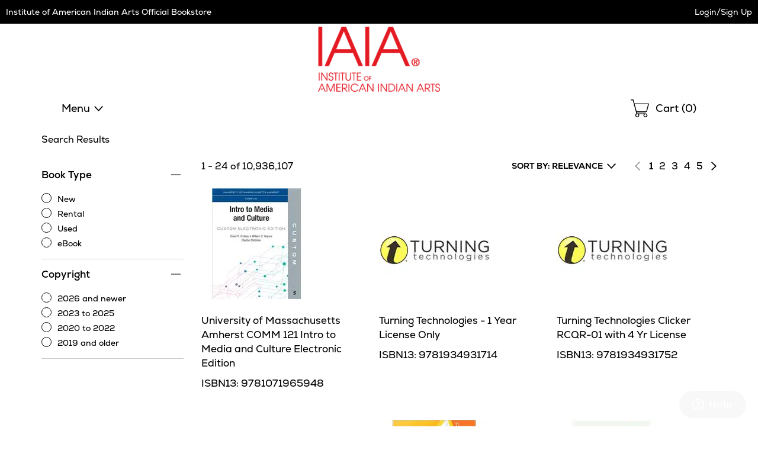

--- FILE ---
content_type: application/javascript
request_url: https://iaia.ecampus.com/DYH1ZrECge7nCcyRI59yNp4u_m0/Lat1rbXXOhzQV8OD/NkU-MiM/GmIAKWAt/BwgC
body_size: 170398
content:
(function(){if(typeof Array.prototype.entries!=='function'){Object.defineProperty(Array.prototype,'entries',{value:function(){var index=0;const array=this;return {next:function(){if(index<array.length){return {value:[index,array[index++]],done:false};}else{return {done:true};}},[Symbol.iterator]:function(){return this;}};},writable:true,configurable:true});}}());(function(){Jn();I4U();function HVU(){lQ=AL+vj*nX+nX*nX+nX*nX*nX,r3=AL+gM*nX+jh*nX*nX,QK=rj+tX*nX+gM*nX*nX+nX*nX*nX,TQ=gM+rj*nX+nX*nX+nX*nX*nX,Dw=JG+wE*nX+rj*nX*nX,l1=AL+vj*nX+gM*nX*nX,Bw=rj+FX*nX+gM*nX*nX,X3=AL+wE*nX+tX*nX*nX,ng=FX+vj*nX+JG*nX*nX+nX*nX*nX,LO=rj+vj*nX+gM*nX*nX+nX*nX*nX,cQ=rj+jh*nX+nX*nX+nX*nX*nX,EK=P9+FX*nX+vj*nX*nX+nX*nX*nX,XE=rj+tX*nX+rj*nX*nX,cD=rj+JG*nX+AL*nX*nX+nX*nX*nX,sl=jh+rj*nX+rj*nX*nX+nX*nX*nX,Y3=wE+nX,Y6=rj+vj*nX+JG*nX*nX+nX*nX*nX,HR=wE+wE*nX+tX*nX*nX+nX*nX*nX,fY=AL+rj*nX,vg=wE+wE*nX+gM*nX*nX+nX*nX*nX,AZ=tX+wE*nX+nX*nX+nX*nX*nX,cf=wE+jh*nX+gM*nX*nX+nX*nX*nX,Z1=wE+JG*nX+jh*nX*nX,F6=gM+jh*nX,K5=FX+nX+nX*nX+nX*nX*nX,FO=JG+gM*nX+nX*nX+nX*nX*nX,Gn=gM+vj*nX+jh*nX*nX,PO=tX+wE*nX+jh*nX*nX+nX*nX*nX,JX=jh+JG*nX+gM*nX*nX,qp=P9+tX*nX+JG*nX*nX+nX*nX*nX,Uj=gM+gM*nX+AL*nX*nX,z6=AL+vj*nX+jh*nX*nX+nX*nX*nX,vV=vj+FX*nX+JG*nX*nX+nX*nX*nX,xg=jh+FX*nX+jh*nX*nX+nX*nX*nX,Vp=FX+gM*nX+nX*nX+nX*nX*nX,cp=jh+AL*nX+JG*nX*nX+nX*nX*nX,MD=rj+jh*nX+wE*nX*nX+nX*nX*nX,Dx=vj+AL*nX+AL*nX*nX+nX*nX*nX,kL=wE+rj*nX+AL*nX*nX,mp=jh+nX+vj*nX*nX+nX*nX*nX,O=P9+AL*nX+vj*nX*nX,DO=P9+wE*nX+vj*nX*nX+nX*nX*nX,zR=AL+JG*nX+JG*nX*nX+nX*nX*nX,fR=wE+gM*nX+vj*nX*nX+nX*nX*nX,qR=gM+jh*nX+JG*nX*nX+nX*nX*nX,bU=P9+rj*nX+jh*nX*nX,Qx=FX+AL*nX+wE*nX*nX+nX*nX*nX,vK=JG+AL*nX+nX*nX+nX*nX*nX,vG=P9+nX+jh*nX*nX,tS=JG+AL*nX+gM*nX*nX,H3=AL+jh*nX,cz=P9+tX*nX+jh*nX*nX+nX*nX*nX,n4=vj+gM*nX+tX*nX*nX+nX*nX*nX,TG=vj+jh*nX+jh*nX*nX+nX*nX*nX,s5=FX+rj*nX+rj*nX*nX+nX*nX*nX,TZ=P9+nX+JG*nX*nX+nX*nX*nX,vM=tX+wE*nX,CD=vj+vj*nX+rj*nX*nX+nX*nX*nX,pp=vj+FX*nX+jh*nX*nX+nX*nX*nX,GB=wE+wE*nX,Hj=P9+wE*nX+AL*nX*nX,xU=AL+tX*nX+vj*nX*nX,xz=vj+rj*nX+jh*nX*nX+nX*nX*nX,P3=gM+nX+jh*nX*nX,RS=rj+vj*nX+AL*nX*nX,kl=AL+FX*nX+nX*nX+nX*nX*nX,SE=wE+rj*nX+nX*nX,mx=vj+JG*nX+AL*nX*nX+nX*nX*nX,Mx=rj+jh*nX+tX*nX*nX,zh=tX+JG*nX+nX*nX,d5=jh+JG*nX+JG*nX*nX+nX*nX*nX,MO=vj+vj*nX+AL*nX*nX+nX*nX*nX,RR=FX+AL*nX+nX*nX+nX*nX*nX,cx=P9+wE*nX+rj*nX*nX+nX*nX*nX,N4=gM+wE*nX+nX*nX+nX*nX*nX,Ag=P9+AL*nX+nX*nX+nX*nX*nX,n1=vj+AL*nX+gM*nX*nX,bZ=JG+vj*nX+FX*nX*nX+nX*nX*nX,Oj=FX+jh*nX+vj*nX*nX,HD=gM+gM*nX+gM*nX*nX+nX*nX*nX,Yh=gM+vj*nX+vj*nX*nX,K9=FX+jh*nX+AL*nX*nX,gG=vj+nX+rj*nX*nX,V9=tX+AL*nX+jh*nX*nX,MU=tX+rj*nX+vj*nX*nX,E=P9+vj*nX,Cp=vj+nX+vj*nX*nX+nX*nX*nX,mQ=gM+FX*nX+JG*nX*nX+nX*nX*nX,fX=FX+JG*nX+JG*nX*nX+nX*nX*nX,nB=jh+tX*nX+AL*nX*nX,YS=jh+JG*nX+AL*nX*nX,T6=jh+jh*nX+gM*nX*nX+nX*nX*nX,Jt=JG+gM*nX+wE*nX*nX+nX*nX*nX,BO=tX+JG*nX+rj*nX*nX+nX*nX*nX,m5=vj+jh*nX+rj*nX*nX,zD=wE+AL*nX+nX*nX+nX*nX*nX,Th=AL+FX*nX+nX*nX,r5=tX+jh*nX+gM*nX*nX+nX*nX*nX,Mh=gM+AL*nX+gM*nX*nX,A3=rj+FX*nX+tX*nX*nX,tg=vj+jh*nX+rj*nX*nX+nX*nX*nX,UM=wE+gM*nX+vj*nX*nX,W1=P9+wE*nX+rj*nX*nX,Zl=tX+wE*nX+vj*nX*nX,nK=FX+tX*nX+gM*nX*nX+nX*nX*nX,sY=JG+nX+jh*nX*nX,xf=P9+JG*nX+vj*nX*nX,Zj=FX+tX*nX+jh*nX*nX,M1=vj+FX*nX+jh*nX*nX,pQ=tX+tX*nX+gM*nX*nX+nX*nX*nX,L=gM+vj*nX+gM*nX*nX,MR=wE+FX*nX+nX*nX+nX*nX*nX,XU=AL+gM*nX+vj*nX*nX,QO=FX+wE*nX+vj*nX*nX+nX*nX*nX,I5=gM+JG*nX+wE*nX*nX+nX*nX*nX,sx=FX+wE*nX+gM*nX*nX+nX*nX*nX,Y7=rj+tX*nX+JG*nX*nX+nX*nX*nX,zn=FX+nX+tX*nX*nX,dz=FX+nX+vj*nX*nX,q6=P9+FX*nX+AL*nX*nX+nX*nX*nX,bg=gM+JG*nX+nX*nX+nX*nX*nX,t5=jh+tX*nX+vj*nX*nX+nX*nX*nX,lS=AL+tX*nX+tX*nX*nX,qh=jh+jh*nX,g4=P9+nX+vj*nX*nX+nX*nX*nX,Q3=vj+JG*nX+nX*nX,fl=vj+vj*nX+JG*nX*nX+nX*nX*nX,g1=FX+nX+nX*nX,S5=P9+AL*nX+AL*nX*nX+nX*nX*nX,KR=JG+rj*nX+gM*nX*nX+nX*nX*nX,ln=FX+tX*nX+vj*nX*nX,xj=jh+tX*nX+rj*nX*nX+nX*nX*nX,gR=rj+gM*nX+jh*nX*nX+nX*nX*nX,WV=gM+JG*nX+rj*nX*nX,L7=vj+vj*nX+nX*nX+nX*nX*nX,tl=FX+FX*nX+tX*nX*nX+nX*nX*nX,b4=JG+wE*nX+nX*nX,LR=AL+wE*nX+JG*nX*nX+nX*nX*nX,wB=wE+tX*nX+gM*nX*nX,bS=AL+jh*nX+JG*nX*nX+nX*nX*nX,SO=FX+gM*nX+rj*nX*nX+nX*nX*nX,jt=P9+nX+wE*nX*nX+nX*nX*nX,MX=gM+FX*nX+jh*nX*nX,qz=tX+jh*nX+rj*nX*nX,YB=vj+JG*nX+vj*nX*nX,J4=FX+wE*nX+nX*nX+nX*nX*nX,fE=tX+JG*nX+tX*nX*nX,cY=jh+JG*nX+jh*nX*nX,zB=wE+nX+AL*nX*nX,Qz=tX+AL*nX+wE*nX*nX+nX*nX*nX,qD=rj+gM*nX+JG*nX*nX+nX*nX*nX,kQ=AL+jh*nX+FX*nX*nX+nX*nX*nX,XG=JG+wE*nX+vj*nX*nX,ZO=tX+vj*nX+gM*nX*nX+nX*nX*nX,GX=AL+AL*nX+rj*nX*nX,q4=jh+jh*nX+nX*nX+nX*nX*nX,Xx=JG+tX*nX+vj*nX*nX+nX*nX*nX,YK=P9+JG*nX+jh*nX*nX+nX*nX*nX,FD=jh+AL*nX+gM*nX*nX+nX*nX*nX,gQ=FX+rj*nX+AL*nX*nX+nX*nX*nX,fM=vj+gM*nX+AL*nX*nX,K4=wE+FX*nX+tX*nX*nX+nX*nX*nX,VD=FX+AL*nX+jh*nX*nX+nX*nX*nX,Kg=wE+jh*nX+tX*nX*nX+nX*nX*nX,UY=P9+nX+tX*nX*nX,lx=gM+FX*nX+AL*nX*nX+nX*nX*nX,g9=vj+rj*nX+jh*nX*nX,bf=rj+wE*nX+jh*nX*nX,BB=rj+JG*nX+gM*nX*nX+nX*nX*nX,xY=rj+AL*nX+vj*nX*nX,gO=rj+AL*nX+vj*nX*nX+nX*nX*nX,Cg=FX+nX+vj*nX*nX+nX*nX*nX,UX=wE+rj*nX+nX*nX+nX*nX*nX,dg=tX+jh*nX+tX*nX*nX+nX*nX*nX,w5=wE+rj*nX+AL*nX*nX+nX*nX*nX,AY=tX+nX+tX*nX*nX,KZ=wE+gM*nX+gM*nX*nX+nX*nX*nX,d7=FX+vj*nX+vj*nX*nX+nX*nX*nX,ft=vj+gM*nX+JG*nX*nX+nX*nX*nX,pG=gM+nX,G=rj+wE*nX+wE*nX*nX,OE=AL+nX+jh*nX*nX+nX*nX*nX,QV=JG+AL*nX+gM*nX*nX+nX*nX*nX,ZZ=JG+wE*nX+nX*nX+nX*nX*nX,b5=rj+nX+vj*nX*nX,Qf=FX+FX*nX+nX*nX,US=gM+JG*nX+gM*nX*nX,zl=JG+vj*nX+AL*nX*nX+nX*nX*nX,sL=gM+JG*nX+tX*nX*nX,LD=rj+tX*nX+jh*nX*nX+nX*nX*nX,AJ=vj+gM*nX+gM*nX*nX+nX*nX*nX,Ww=JG+nX+nX*nX,X=FX+vj*nX+vj*nX*nX,MZ=wE+AL*nX+tX*nX*nX+nX*nX*nX,Pl=FX+FX*nX+vj*nX*nX+nX*nX*nX,nn=tX+gM*nX+rj*nX*nX,Mn=rj+wE*nX+vj*nX*nX,FV=tX+FX*nX+AL*nX*nX+nX*nX*nX,Dt=wE+tX*nX+AL*nX*nX+nX*nX*nX,lw=P9+vj*nX+gM*nX*nX,cS=rj+vj*nX+nX*nX,VS=jh+jh*nX+nX*nX,Pg=AL+tX*nX+JG*nX*nX+nX*nX*nX,NE=rj+tX*nX+vj*nX*nX,Oz=gM+gM*nX+rj*nX*nX+nX*nX*nX,lO=wE+rj*nX+gM*nX*nX+nX*nX*nX,tx=wE+nX+vj*nX*nX+nX*nX*nX,O6=rj+FX*nX+jh*nX*nX+nX*nX*nX,mt=FX+vj*nX+rj*nX*nX+nX*nX*nX,TV=P9+JG*nX+gM*nX*nX+nX*nX*nX,gj=vj+vj*nX+rj*nX*nX,Yj=JG+wE*nX+AL*nX*nX+nX*nX*nX,sg=FX+vj*nX+tX*nX*nX+nX*nX*nX,p7=AL+JG*nX+tX*nX*nX+nX*nX*nX,VY=gM+nX+vj*nX*nX,dn=jh+wE*nX+nX*nX+nX*nX*nX,xx=gM+jh*nX+FX*nX*nX+nX*nX*nX,Zn=vj+rj*nX+tX*nX*nX,Ef=rj+jh*nX+JG*nX*nX+nX*nX*nX,MQ=FX+FX*nX+jh*nX*nX+nX*nX*nX,Wg=gM+AL*nX+JG*nX*nX+nX*nX*nX,g5=gM+rj*nX+vj*nX*nX+nX*nX*nX,FM=vj+jh*nX+gM*nX*nX,sO=jh+nX+jh*nX*nX+nX*nX*nX,v7=tX+rj*nX+AL*nX*nX+nX*nX*nX,CX=rj+rj*nX+vj*nX*nX,D3=rj+rj*nX+jh*nX*nX,EV=vj+jh*nX+vj*nX*nX+nX*nX*nX,pD=rj+nX+rj*nX*nX+nX*nX*nX,f6=JG+tX*nX+rj*nX*nX+nX*nX*nX,Zg=rj+wE*nX+rj*nX*nX+nX*nX*nX,tB=JG+jh*nX+vj*nX*nX+nX*nX*nX,VB=vj+wE*nX+tX*nX*nX,f5=FX+JG*nX+nX*nX+nX*nX*nX,AB=JG+JG*nX+tX*nX*nX,nZ=jh+FX*nX+nX*nX+nX*nX*nX,mD=jh+AL*nX+tX*nX*nX+nX*nX*nX,DD=rj+vj*nX+wE*nX*nX+nX*nX*nX,QZ=rj+AL*nX+jh*nX*nX+nX*nX*nX,tw=rj+tX*nX+AL*nX*nX,sB=tX+nX+AL*nX*nX+nX*nX*nX,DR=wE+JG*nX+AL*nX*nX+nX*nX*nX,Dl=jh+JG*nX+rj*nX*nX+nX*nX*nX,d9=gM+AL*nX+jh*nX*nX,EB=gM+tX*nX,vf=tX+nX,dU=vj+vj*nX,lB=rj+nX+AL*nX*nX+nX*nX*nX,ZJ=vj+JG*nX+gM*nX*nX+nX*nX*nX,jQ=gM+gM*nX+tX*nX*nX+nX*nX*nX,CS=tX+JG*nX+gM*nX*nX,p1=jh+wE*nX+jh*nX*nX,QL=rj+jh*nX+jh*nX*nX+nX*nX*nX,wx=gM+wE*nX+JG*nX*nX+nX*nX*nX,WL=jh+vj*nX+tX*nX*nX,PM=FX+jh*nX+nX*nX,XZ=tX+FX*nX+vj*nX*nX+nX*nX*nX,dQ=P9+AL*nX+gM*nX*nX+nX*nX*nX,Mg=FX+gM*nX+JG*nX*nX+nX*nX*nX,DS=FX+FX*nX+wE*nX*nX,Mp=FX+nX+jh*nX*nX+nX*nX*nX,Hn=P9+vj*nX+rj*nX*nX,Sx=gM+tX*nX+wE*nX*nX+nX*nX*nX,Ox=wE+jh*nX+rj*nX*nX+nX*nX*nX,Ej=AL+AL*nX,b6=rj+tX*nX+tX*nX*nX+nX*nX*nX,Og=AL+jh*nX+nX*nX+nX*nX*nX,qL=P9+rj*nX+rj*nX*nX+nX*nX*nX,sV=rj+tX*nX+nX*nX+nX*nX*nX,vY=AL+jh*nX+gM*nX*nX,AD=AL+jh*nX+jh*nX*nX+nX*nX*nX,LS=tX+tX*nX+AL*nX*nX,lK=FX+FX*nX+AL*nX*nX+nX*nX*nX,tD=wE+nX+gM*nX*nX+nX*nX*nX,An=AL+FX*nX+JG*nX*nX+nX*nX*nX,Pn=FX+tX*nX+FX*nX*nX,QX=wE+vj*nX+gM*nX*nX,Wl=rj+JG*nX+jh*nX*nX+nX*nX*nX,KO=FX+wE*nX+JG*nX*nX+nX*nX*nX,wg=P9+vj*nX+jh*nX*nX+nX*nX*nX,XJ=FX+gM*nX+gM*nX*nX+nX*nX*nX,wR=rj+nX+wE*nX*nX+nX*nX*nX,If=JG+tX*nX,vJ=jh+wE*nX+gM*nX*nX+nX*nX*nX,NU=wE+nX+tX*nX*nX,Pp=gM+FX*nX+gM*nX*nX+nX*nX*nX,V6=wE+gM*nX+JG*nX*nX+nX*nX*nX,v6=AL+vj*nX+AL*nX*nX+nX*nX*nX,pR=jh+vj*nX+nX*nX+nX*nX*nX,wj=vj+FX*nX+vj*nX*nX,UZ=JG+tX*nX+nX*nX+nX*nX*nX,Q1=FX+wE*nX+rj*nX*nX,j7=tX+AL*nX+JG*nX*nX+nX*nX*nX,E1=P9+wE*nX,Wj=gM+jh*nX+jh*nX*nX,qO=gM+jh*nX+vj*nX*nX+nX*nX*nX,YD=jh+gM*nX+rj*nX*nX+nX*nX*nX,tZ=wE+FX*nX+JG*nX*nX+nX*nX*nX,tV=tX+tX*nX+nX*nX+nX*nX*nX,Kj=JG+JG*nX+nX*nX,VZ=vj+rj*nX+FX*nX*nX+nX*nX*nX,GJ=gM+wE*nX+tX*nX*nX+nX*nX*nX,Xz=jh+nX+nX*nX+nX*nX*nX,N3=FX+JG*nX+gM*nX*nX,rL=P9+tX*nX,GQ=gM+gM*nX+nX*nX+nX*nX*nX,nt=jh+gM*nX+jh*nX*nX+nX*nX*nX,zM=FX+vj*nX+nX*nX,R5=wE+tX*nX+JG*nX*nX+nX*nX*nX,Xg=vj+JG*nX+AL*nX*nX,Wt=jh+rj*nX+nX*nX+nX*nX*nX,wY=gM+tX*nX+nX*nX,CY=jh+JG*nX+vj*nX*nX,Pf=jh+gM*nX,W4=jh+gM*nX+AL*nX*nX+nX*nX*nX,W9=P9+AL*nX+AL*nX*nX,Il=rj+FX*nX+JG*nX*nX+nX*nX*nX,pO=wE+rj*nX+jh*nX*nX+nX*nX*nX,CG=jh+vj*nX+vj*nX*nX+nX*nX*nX,sn=tX+gM*nX+vj*nX*nX+vj*nX*nX*nX+tX*nX*nX*nX*nX,Q7=AL+AL*nX+JG*nX*nX+nX*nX*nX,tU=jh+FX*nX,Cj=rj+nX+nX*nX,DZ=gM+tX*nX+jh*nX*nX+nX*nX*nX,dO=gM+rj*nX+tX*nX*nX,Ig=JG+gM*nX+rj*nX*nX+nX*nX*nX,vZ=vj+AL*nX+rj*nX*nX+nX*nX*nX,Cl=tX+JG*nX+jh*nX*nX+nX*nX*nX,Xp=vj+FX*nX+vj*nX*nX+nX*nX*nX,UD=tX+JG*nX+wE*nX*nX+nX*nX*nX,XO=tX+wE*nX+vj*nX*nX+nX*nX*nX,WB=AL+rj*nX+rj*nX*nX,jx=rj+JG*nX+rj*nX*nX+nX*nX*nX,bx=wE+vj*nX+jh*nX*nX+nX*nX*nX,F4=JG+vj*nX+gM*nX*nX+nX*nX*nX,Cn=AL+JG*nX+gM*nX*nX,Rp=rj+JG*nX+tX*nX*nX+nX*nX*nX,I4=jh+AL*nX+jh*nX*nX+nX*nX*nX,Mt=JG+vj*nX+nX*nX+nX*nX*nX,jO=FX+JG*nX+rj*nX*nX+nX*nX*nX,DK=jh+tX*nX+nX*nX+nX*nX*nX,OM=AL+tX*nX+gM*nX*nX,qQ=AL+rj*nX+jh*nX*nX+nX*nX*nX,q7=P9+FX*nX+JG*nX*nX+nX*nX*nX,On=FX+vj*nX+AL*nX*nX,b7=rj+rj*nX+jh*nX*nX+nX*nX*nX,XK=jh+FX*nX+rj*nX*nX+nX*nX*nX,D1=AL+jh*nX+tX*nX*nX,Ng=jh+wE*nX+jh*nX*nX+nX*nX*nX,EY=gM+wE*nX+gM*nX*nX,Kx=rj+AL*nX+AL*nX*nX+nX*nX*nX,mL=rj+vj*nX+tX*nX*nX,kK=gM+vj*nX+JG*nX*nX+nX*nX*nX,cB=gM+rj*nX,Qn=gM+rj*nX+AL*nX*nX,qS=jh+nX,fj=vj+nX,qx=P9+gM*nX+rj*nX*nX+nX*nX*nX,bQ=rj+gM*nX+gM*nX*nX+nX*nX*nX,MV=rj+rj*nX+nX*nX+nX*nX*nX,JR=AL+wE*nX+wE*nX*nX+nX*nX*nX,cn=P9+AL*nX,NX=rj+tX*nX+vj*nX*nX+nX*nX*nX,HE=wE+vj*nX,sR=tX+nX+rj*nX*nX+JG*nX*nX*nX+nX*nX*nX*nX,c3=AL+jh*nX+FX*nX*nX,c9=P9+rj*nX+tX*nX*nX,Ll=JG+FX*nX+JG*nX*nX+nX*nX*nX,Nj=vj+JG*nX+gM*nX*nX,UK=gM+jh*nX+gM*nX*nX+nX*nX*nX,v4=tX+FX*nX+tX*nX*nX+nX*nX*nX,lR=FX+rj*nX+jh*nX*nX+nX*nX*nX,Vf=FX+AL*nX+rj*nX*nX,ZU=wE+FX*nX+gM*nX*nX,KX=JG+nX+vj*nX*nX,LK=vj+JG*nX+rj*nX*nX+nX*nX*nX,Z7=tX+JG*nX+JG*nX*nX+nX*nX*nX,G9=AL+nX+vj*nX*nX,D6=P9+JG*nX+rj*nX*nX+nX*nX*nX,IS=JG+nX+AL*nX*nX+nX*nX*nX,K6=AL+vj*nX+rj*nX*nX+nX*nX*nX,hx=jh+JG*nX+nX*nX+nX*nX*nX,n7=vj+wE*nX+gM*nX*nX+nX*nX*nX,Z5=tX+rj*nX+nX*nX+nX*nX*nX,R6=rj+gM*nX+vj*nX*nX,f1=tX+nX+jh*nX*nX,NK=jh+FX*nX+AL*nX*nX+nX*nX*nX,DV=wE+wE*nX+JG*nX*nX+nX*nX*nX,GY=P9+gM*nX+tX*nX*nX,Up=AL+rj*nX+nX*nX+nX*nX*nX,R=vj+jh*nX+AL*nX*nX,Fp=gM+vj*nX+gM*nX*nX+nX*nX*nX,Ax=rj+FX*nX+wE*nX*nX+nX*nX*nX,EJ=tX+tX*nX+JG*nX*nX+nX*nX*nX,fV=FX+gM*nX+vj*nX*nX+nX*nX*nX,ph=vj+jh*nX+jh*nX*nX,dE=tX+jh*nX,Aw=P9+AL*nX+tX*nX*nX,z4=jh+nX+tX*nX*nX+nX*nX*nX,kS=wE+nX+JG*nX*nX+nX*nX*nX,Nz=rj+nX+JG*nX*nX+nX*nX*nX,LJ=P9+rj*nX+vj*nX*nX+nX*nX*nX,A6=P9+jh*nX+JG*nX*nX+nX*nX*nX,Lj=FX+gM*nX+rj*nX*nX,B1=gM+nX+rj*nX*nX+nX*nX*nX,c6=P9+wE*nX+JG*nX*nX+nX*nX*nX,ql=JG+vj*nX+vj*nX*nX+nX*nX*nX,UQ=AL+tX*nX+jh*nX*nX+nX*nX*nX,rp=P9+FX*nX+nX*nX+nX*nX*nX,p3=AL+gM*nX+vj*nX*nX+nX*nX*nX,Ut=gM+AL*nX+rj*nX*nX+nX*nX*nX,Dp=rj+JG*nX+nX*nX+nX*nX*nX,Cz=vj+gM*nX+nX*nX+nX*nX*nX,vB=rj+nX+gM*nX*nX,zf=FX+jh*nX+gM*nX*nX,mf=JG+tX*nX+vj*nX*nX,Yz=P9+FX*nX+jh*nX*nX+nX*nX*nX,t4=wE+wE*nX+jh*nX*nX+nX*nX*nX,ZV=P9+rj*nX+gM*nX*nX+nX*nX*nX,C7=jh+nX+gM*nX*nX+nX*nX*nX,vp=tX+nX+tX*nX*nX+nX*nX*nX,Sg=jh+wE*nX+tX*nX*nX+nX*nX*nX,RX=P9+nX,kX=P9+JG*nX+nX*nX,OO=wE+nX+rj*nX*nX+nX*nX*nX,CU=AL+FX*nX+rj*nX*nX+nX*nX*nX,zJ=vj+gM*nX+jh*nX*nX+nX*nX*nX,t6=AL+wE*nX+jh*nX*nX+nX*nX*nX,A4=AL+nX+tX*nX*nX+nX*nX*nX,vO=wE+jh*nX+FX*nX*nX+nX*nX*nX,YE=vj+tX*nX+nX*nX,Sf=tX+gM*nX+vj*nX*nX,Kp=P9+vj*nX+vj*nX*nX,kx=wE+FX*nX+jh*nX*nX+nX*nX*nX,nf=tX+AL*nX+jh*nX*nX+nX*nX*nX,SJ=vj+tX*nX+jh*nX*nX+nX*nX*nX,Lt=jh+AL*nX+nX*nX+nX*nX*nX,T1=gM+gM*nX,gV=JG+FX*nX+AL*nX*nX+nX*nX*nX,OX=gM+nX+rj*nX*nX,nJ=wE+AL*nX+vj*nX*nX+nX*nX*nX,WR=wE+AL*nX+gM*nX*nX+nX*nX*nX,t7=P9+vj*nX+JG*nX*nX+nX*nX*nX,j5=FX+vj*nX+FX*nX*nX+nX*nX*nX,mz=tX+jh*nX+rj*nX*nX+nX*nX*nX,VJ=tX+AL*nX+gM*nX*nX+nX*nX*nX,j4=vj+gM*nX+vj*nX*nX+nX*nX*nX,x6=tX+rj*nX+tX*nX*nX+nX*nX*nX,BD=vj+AL*nX+JG*nX*nX+nX*nX*nX,VU=FX+wE*nX,XX=JG+jh*nX+AL*nX*nX,X6=FX+tX*nX+JG*nX*nX+nX*nX*nX,wf=rj+jh*nX+AL*nX*nX,Pz=JG+nX+wE*nX*nX+nX*nX*nX,gY=tX+JG*nX+AL*nX*nX,hp=wE+AL*nX+rj*nX*nX+nX*nX*nX,fK=JG+gM*nX+AL*nX*nX+nX*nX*nX,N6=P9+vj*nX+vj*nX*nX+nX*nX*nX,jR=gM+vj*nX+AL*nX*nX,Ah=JG+gM*nX,cV=wE+gM*nX+rj*nX*nX+nX*nX*nX,CO=FX+jh*nX+rj*nX*nX+nX*nX*nX,DY=AL+wE*nX+nX*nX,Hl=AL+rj*nX+gM*nX*nX+nX*nX*nX,Tg=JG+JG*nX+nX*nX+nX*nX*nX,pL=FX+rj*nX,qt=jh+nX+FX*nX*nX+nX*nX*nX,K1=jh+rj*nX+AL*nX*nX,Pj=gM+tX*nX+nX*nX+nX*nX*nX,wK=rj+FX*nX+nX*nX+nX*nX*nX,lp=jh+nX+JG*nX*nX+nX*nX*nX,I3=P9+FX*nX+gM*nX*nX,IV=gM+JG*nX+rj*nX*nX+nX*nX*nX,Xl=JG+gM*nX+tX*nX*nX+nX*nX*nX,fB=FX+FX*nX+vj*nX*nX,U6=wE+gM*nX+jh*nX*nX+nX*nX*nX,XD=P9+wE*nX+gM*nX*nX+nX*nX*nX,Wz=jh+AL*nX+rj*nX*nX+nX*nX*nX,DL=jh+nX+rj*nX*nX,zO=wE+wE*nX+nX*nX+nX*nX*nX,Lh=P9+jh*nX+tX*nX*nX,Dg=P9+JG*nX+tX*nX*nX+nX*nX*nX,Rz=FX+rj*nX+vj*nX*nX,C=tX+FX*nX+jh*nX*nX+vj*nX*nX*nX+vj*nX*nX*nX*nX,Jp=JG+JG*nX+vj*nX*nX+nX*nX*nX,T5=FX+rj*nX+nX*nX,G5=AL+AL*nX+jh*nX*nX+nX*nX*nX,YZ=wE+JG*nX+nX*nX+nX*nX*nX,Vx=P9+nX+tX*nX*nX+nX*nX*nX,QQ=JG+jh*nX+JG*nX*nX+nX*nX*nX,Wx=gM+vj*nX+tX*nX*nX+nX*nX*nX,bz=JG+jh*nX+rj*nX*nX+nX*nX*nX,q5=AL+JG*nX+vj*nX*nX+nX*nX*nX,WG=gM+jh*nX+gM*nX*nX,j1=rj+vj*nX,H=tX+rj*nX+gM*nX*nX,Wh=vj+AL*nX+jh*nX*nX,n6=rj+gM*nX+vj*nX*nX+nX*nX*nX,c4=rj+vj*nX+jh*nX*nX+nX*nX*nX,lZ=FX+AL*nX+vj*nX*nX+nX*nX*nX,WJ=AL+rj*nX+JG*nX*nX+nX*nX*nX,HX=rj+jh*nX+nX*nX,N1=tX+rj*nX+rj*nX*nX,hV=gM+gM*nX+wE*nX*nX+nX*nX*nX,jz=wE+rj*nX+JG*nX*nX+nX*nX*nX,gB=JG+FX*nX+nX*nX,Gl=gM+tX*nX+gM*nX*nX+nX*nX*nX,sS=jh+vj*nX,vU=wE+FX*nX+gM*nX*nX+nX*nX*nX,mZ=P9+nX+gM*nX*nX+nX*nX*nX,JY=AL+tX*nX+nX*nX,BE=wE+AL*nX+jh*nX*nX+nX*nX*nX,hZ=wE+tX*nX+vj*nX*nX+nX*nX*nX,D9=AL+gM*nX+rj*nX*nX,jp=gM+vj*nX+jh*nX*nX+nX*nX*nX,Ot=gM+jh*nX+jh*nX*nX+nX*nX*nX,Yx=tX+vj*nX+vj*nX*nX+nX*nX*nX,rz=wE+AL*nX+rj*nX*nX,hD=rj+rj*nX+tX*nX*nX+nX*nX*nX,lf=tX+tX*nX+gM*nX*nX,RO=P9+jh*nX+tX*nX*nX+nX*nX*nX,Bg=jh+gM*nX+JG*nX*nX+nX*nX*nX,mX=P9+wE*nX+gM*nX*nX,VK=wE+gM*nX+nX*nX+nX*nX*nX,ZL=wE+AL*nX+jh*nX*nX,pt=rj+nX+jh*nX*nX+nX*nX*nX,RQ=rj+wE*nX+vj*nX*nX+nX*nX*nX,st=JG+AL*nX+jh*nX*nX,Vh=tX+tX*nX+wE*nX*nX,CV=jh+tX*nX+jh*nX*nX+nX*nX*nX,dM=vj+jh*nX+vj*nX*nX,gJ=wE+JG*nX+JG*nX*nX+nX*nX*nX,f4=vj+tX*nX+rj*nX*nX+nX*nX*nX,BK=JG+tX*nX+jh*nX*nX+nX*nX*nX,J5=rj+wE*nX+tX*nX*nX+nX*nX*nX,nl=tX+gM*nX+jh*nX*nX+nX*nX*nX,bE=AL+rj*nX+AL*nX*nX,Ql=jh+FX*nX+wE*nX*nX+nX*nX*nX,G1=wE+JG*nX+nX*nX,Rl=wE+tX*nX+nX*nX+nX*nX*nX,fS=rj+gM*nX+gM*nX*nX,dD=FX+gM*nX+wE*nX*nX+nX*nX*nX,TD=vj+tX*nX+JG*nX*nX+nX*nX*nX,KV=vj+JG*nX+tX*nX*nX+nX*nX*nX,B5=tX+JG*nX+tX*nX*nX+nX*nX*nX,QD=FX+vj*nX+jh*nX*nX+nX*nX*nX,St=wE+nX+jh*nX*nX+nX*nX*nX,JU=tX+tX*nX+vj*nX*nX,Ml=vj+AL*nX+vj*nX*nX+nX*nX*nX,I6=P9+nX+jh*nX*nX+nX*nX*nX,Lp=wE+rj*nX+FX*nX*nX+nX*nX*nX,T9=P9+nX+nX*nX,GV=FX+tX*nX+nX*nX+nX*nX*nX,hg=AL+gM*nX+nX*nX+nX*nX*nX,ZE=AL+vj*nX,rZ=JG+nX+jh*nX*nX+nX*nX*nX,Dh=P9+JG*nX+AL*nX*nX,bV=P9+jh*nX+gM*nX*nX+nX*nX*nX,PK=vj+tX*nX+tX*nX*nX+nX*nX*nX,nx=AL+vj*nX+gM*nX*nX+nX*nX*nX,DJ=tX+wE*nX+gM*nX*nX+nX*nX*nX,z7=jh+vj*nX+jh*nX*nX+nX*nX*nX,rS=vj+gM*nX+nX*nX,A5=tX+AL*nX+rj*nX*nX+nX*nX*nX,kz=rj+vj*nX+nX*nX+nX*nX*nX,V4=tX+vj*nX+JG*nX*nX+nX*nX*nX,qn=tX+rj*nX+nX*nX,zY=P9+gM*nX+nX*nX,c1=vj+nX+vj*nX*nX,S4=P9+nX+FX*nX*nX+nX*nX*nX,CZ=JG+JG*nX+wE*nX*nX+nX*nX*nX,JE=FX+jh*nX,pM=P9+gM*nX+jh*nX*nX,sZ=FX+nX+gM*nX*nX+tX*nX*nX*nX+vj*nX*nX*nX*nX,Gp=tX+FX*nX+JG*nX*nX+nX*nX*nX,k7=gM+nX+AL*nX*nX+nX*nX*nX,px=AL+tX*nX+gM*nX*nX+nX*nX*nX,C1=AL+gM*nX+gM*nX*nX,nV=AL+rj*nX+nX*nX,Dj=rj+nX,XM=wE+wE*nX+nX*nX,YV=vj+wE*nX+rj*nX*nX+nX*nX*nX,bR=AL+jh*nX+rj*nX*nX+nX*nX*nX,IK=FX+rj*nX+tX*nX*nX,IZ=gM+vj*nX+wE*nX*nX+nX*nX*nX,OS=AL+tX*nX+vj*nX*nX+nX*nX*nX,PV=tX+vj*nX+jh*nX*nX+nX*nX*nX,Np=AL+tX*nX,lz=AL+nX+wE*nX*nX+nX*nX*nX,Mz=FX+nX+AL*nX*nX+nX*nX*nX,vD=vj+jh*nX+gM*nX*nX+nX*nX*nX,At=vj+nX+AL*nX*nX+nX*nX*nX,U4=P9+wE*nX+jh*nX*nX+nX*nX*nX,pE=rj+jh*nX+gM*nX*nX,Kz=FX+AL*nX+JG*nX*nX+nX*nX*nX,rV=jh+JG*nX+vj*nX*nX+nX*nX*nX,dV=FX+gM*nX+AL*nX*nX+nX*nX*nX,FL=P9+rj*nX+nX*nX,ht=wE+JG*nX+wE*nX*nX+nX*nX*nX,cE=tX+FX*nX+jh*nX*nX+nX*nX*nX,KL=jh+jh*nX+rj*nX*nX,Ug=FX+vj*nX+gM*nX*nX,TS=JG+JG*nX+vj*nX*nX,F7=tX+nX+gM*nX*nX+nX*nX*nX,pZ=P9+tX*nX+rj*nX*nX+nX*nX*nX,OU=jh+gM*nX+tX*nX*nX,hw=jh+tX*nX+tX*nX*nX+nX*nX*nX,E3=vj+vj*nX+AL*nX*nX,kR=P9+AL*nX+rj*nX*nX+nX*nX*nX,xt=jh+tX*nX+gM*nX*nX+nX*nX*nX,X7=vj+AL*nX+wE*nX*nX+nX*nX*nX,tM=vj+jh*nX,Uz=wE+vj*nX+vj*nX*nX+nX*nX*nX,zK=rj+JG*nX+tX*nX*nX,fw=jh+nX+vj*nX*nX,vR=AL+JG*nX+gM*nX*nX+nX*nX*nX,It=FX+AL*nX+gM*nX*nX+nX*nX*nX,Vt=JG+vj*nX+jh*nX*nX+nX*nX*nX,WM=AL+nX,fg=wE+FX*nX+jh*nX*nX,nj=FX+vj*nX+jh*nX*nX,mj=vj+gM*nX+rj*nX*nX,nh=JG+FX*nX,p9=gM+JG*nX+nX*nX,cG=tX+rj*nX+rj*nX*nX+nX*nX*nX,OY=AL+vj*nX+jh*nX*nX,wQ=vj+tX*nX+FX*nX*nX+nX*nX*nX,NJ=tX+rj*nX+JG*nX*nX+nX*nX*nX,KD=gM+vj*nX+nX*nX+nX*nX*nX,Gx=AL+nX+AL*nX*nX,Bp=JG+FX*nX+rj*nX*nX+nX*nX*nX,kG=FX+JG*nX+tX*nX*nX+nX*nX*nX,SZ=vj+tX*nX+gM*nX*nX+nX*nX*nX,M9=wE+wE*nX+rj*nX*nX,AQ=jh+gM*nX+tX*nX*nX+nX*nX*nX,gf=tX+rj*nX,Jj=FX+AL*nX+jh*nX*nX,SB=AL+tX*nX+jh*nX*nX,R7=P9+AL*nX+JG*nX*nX+nX*nX*nX,S3=JG+FX*nX+vj*nX*nX,xQ=JG+tX*nX+AL*nX*nX+nX*nX*nX,PU=FX+rj*nX+vj*nX*nX+nX*nX*nX,HZ=tX+nX+rj*nX*nX+nX*nX*nX,S7=JG+tX*nX+JG*nX*nX+nX*nX*nX,GD=vj+rj*nX+wE*nX*nX+nX*nX*nX,K7=gM+AL*nX+vj*nX*nX+nX*nX*nX,OG=vj+rj*nX+rj*nX*nX,w7=P9+tX*nX+tX*nX*nX+nX*nX*nX,S6=tX+nX+jh*nX*nX+nX*nX*nX,EM=FX+JG*nX+AL*nX*nX,KE=tX+gM*nX+gM*nX*nX,ER=rj+nX+nX*nX+nX*nX*nX,w1=jh+rj*nX+jh*nX*nX+nX*nX*nX,mO=jh+jh*nX+rj*nX*nX+nX*nX*nX,RE=AL+jh*nX+vj*nX*nX,Y1=wE+nX+jh*nX*nX,xD=vj+wE*nX+jh*nX*nX+nX*nX*nX,P6=AL+tX*nX+rj*nX*nX+nX*nX*nX,J6=FX+nX+rj*nX*nX+nX*nX*nX,pX=rj+rj*nX+gM*nX*nX,EU=tX+wE*nX+tX*nX*nX,K3=AL+gM*nX,xO=gM+vj*nX+rj*nX*nX+nX*nX*nX,nD=gM+jh*nX+tX*nX*nX+nX*nX*nX,cX=AL+JG*nX+rj*nX*nX,w4=P9+rj*nX+jh*nX*nX+nX*nX*nX,Bz=P9+jh*nX+rj*nX*nX+nX*nX*nX,J3=jh+FX*nX+AL*nX*nX,Vg=JG+rj*nX+nX*nX+nX*nX*nX,ZM=vj+rj*nX,TR=FX+AL*nX+rj*nX*nX+nX*nX*nX,k9=P9+FX*nX+tX*nX*nX,Fh=gM+JG*nX+JG*nX*nX+nX*nX*nX,hB=P9+jh*nX,SL=rj+tX*nX+gM*nX*nX,GZ=jh+JG*nX+gM*nX*nX+nX*nX*nX,Nf=FX+FX*nX+jh*nX*nX,JK=rj+vj*nX+rj*nX*nX+nX*nX*nX,L3=gM+gM*nX+gM*nX*nX,PL=jh+rj*nX,M7=JG+wE*nX+rj*nX*nX+nX*nX*nX,cL=wE+jh*nX+nX*nX,XS=P9+FX*nX+AL*nX*nX,AK=wE+tX*nX+rj*nX*nX+nX*nX*nX,EO=vj+rj*nX+rj*nX*nX+nX*nX*nX,dp=P9+gM*nX+wE*nX*nX+nX*nX*nX,QJ=tX+gM*nX+vj*nX*nX+nX*nX*nX,Bx=vj+jh*nX+JG*nX*nX+nX*nX*nX,pB=AL+vj*nX+rj*nX*nX,MK=P9+nX+rj*nX*nX+nX*nX*nX,WO=tX+vj*nX+nX*nX+nX*nX*nX,x1=wE+rj*nX,jU=vj+wE*nX,Xj=tX+tX*nX+nX*nX,zQ=FX+wE*nX+rj*nX*nX+nX*nX*nX,vl=tX+JG*nX+vj*nX*nX+nX*nX*nX,lY=gM+vj*nX+nX*nX,gD=jh+vj*nX+tX*nX*nX+nX*nX*nX,Oh=AL+rj*nX+vj*nX*nX,FS=JG+jh*nX+gM*nX*nX,sz=tX+jh*nX+nX*nX+nX*nX*nX,Y5=tX+gM*nX+JG*nX*nX+nX*nX*nX,hS=FX+FX*nX+gM*nX*nX,JB=JG+gM*nX+rj*nX*nX,Mw=P9+rj*nX,Yl=rj+jh*nX+vj*nX*nX+nX*nX*nX,f3=P9+nX+gM*nX*nX,Mf=vj+jh*nX+nX*nX,zg=rj+AL*nX+tX*nX*nX+nX*nX*nX,T4=AL+wE*nX+gM*nX*nX+nX*nX*nX,Hz=FX+AL*nX+tX*nX*nX+nX*nX*nX,ID=tX+rj*nX+vj*nX*nX+nX*nX*nX,rQ=JG+jh*nX+nX*nX+nX*nX*nX,GO=JG+gM*nX+jh*nX*nX+nX*nX*nX,LE=rj+rj*nX,Hw=rj+vj*nX+rj*nX*nX,dZ=gM+tX*nX+rj*nX*nX+nX*nX*nX,Tf=jh+tX*nX,jf=vj+gM*nX+jh*nX*nX,sU=gM+jh*nX+nX*nX,cK=tX+wE*nX+JG*nX*nX+nX*nX*nX,sX=jh+FX*nX+nX*nX,wD=gM+gM*nX+JG*nX*nX+nX*nX*nX,C5=FX+gM*nX+jh*nX*nX+nX*nX*nX,OB=FX+rj*nX+jh*nX*nX,nR=P9+vj*nX+nX*nX+nX*nX*nX,N5=vj+nX+rj*nX*nX+nX*nX*nX,XV=JG+AL*nX+JG*nX*nX+nX*nX*nX,Lz=gM+nX+FX*nX*nX+nX*nX*nX,Wp=jh+tX*nX+JG*nX*nX+nX*nX*nX,Qp=vj+wE*nX+tX*nX*nX+nX*nX*nX,Pw=jh+JG*nX+nX*nX,PR=wE+rj*nX+rj*nX*nX+nX*nX*nX,vt=rj+rj*nX+vj*nX*nX+nX*nX*nX,LQ=P9+FX*nX+gM*nX*nX+nX*nX*nX,Gw=jh+vj*nX+jh*nX*nX,E4=P9+nX+nX*nX+nX*nX*nX,J=P9+vj*nX+tX*nX*nX,VR=jh+FX*nX+gM*nX*nX+nX*nX*nX,H5=gM+jh*nX+rj*nX*nX+nX*nX*nX,KQ=jh+rj*nX+vj*nX*nX+nX*nX*nX,l6=tX+gM*nX+rj*nX*nX+nX*nX*nX,T7=P9+JG*nX+vj*nX*nX+nX*nX*nX,SS=vj+jh*nX+AL*nX*nX+nX*nX*nX,JZ=tX+jh*nX+vj*nX*nX+nX*nX*nX,YR=P9+wE*nX+AL*nX*nX+nX*nX*nX,Y4=rj+vj*nX+tX*nX*nX+nX*nX*nX,Fg=vj+jh*nX+FX*nX*nX+nX*nX*nX,nz=JG+nX+rj*nX*nX+nX*nX*nX,LU=vj+nX+tX*nX*nX,JO=tX+nX+JG*nX*nX+nX*nX*nX,gp=JG+jh*nX+FX*nX*nX+nX*nX*nX,WS=wE+wE*nX+rj*nX*nX+nX*nX*nX,j9=vj+vj*nX+gM*nX*nX,sp=AL+FX*nX+jh*nX*nX+nX*nX*nX,dX=rj+AL*nX+rj*nX*nX,dR=FX+rj*nX+tX*nX*nX+nX*nX*nX,Fz=JG+vj*nX+JG*nX*nX+nX*nX*nX,S=FX+JG*nX+nX*nX,Q5=jh+vj*nX+wE*nX*nX+nX*nX*nX,fJ=AL+AL*nX+AL*nX*nX+nX*nX*nX,MB=gM+rj*nX+JG*nX*nX+nX*nX*nX,GL=jh+gM*nX+FX*nX*nX,jJ=P9+jh*nX+vj*nX*nX+nX*nX*nX,Jw=rj+JG*nX+nX*nX,Z6=JG+rj*nX+jh*nX*nX+nX*nX*nX,KJ=gM+wE*nX+jh*nX*nX+nX*nX*nX,dx=gM+AL*nX+nX*nX+nX*nX*nX,sD=vj+nX+jh*nX*nX+nX*nX*nX,Ft=AL+rj*nX+tX*nX*nX+nX*nX*nX,gn=wE+gM*nX,rf=AL+vj*nX+tX*nX*nX+nX*nX*nX,Qh=gM+AL*nX,CM=JG+rj*nX,hf=jh+JG*nX+tX*nX*nX,kw=gM+wE*nX+AL*nX*nX+nX*nX*nX,ZQ=gM+rj*nX+rj*nX*nX+nX*nX*nX,rU=AL+AL*nX+AL*nX*nX,xZ=JG+FX*nX+nX*nX+nX*nX*nX,D4=P9+jh*nX+jh*nX*nX+nX*nX*nX,tf=jh+FX*nX+gM*nX*nX,Qt=jh+FX*nX+vj*nX*nX+nX*nX*nX,Lx=FX+FX*nX+nX*nX+nX*nX*nX,Iz=gM+nX+jh*nX*nX+nX*nX*nX,tO=P9+tX*nX+gM*nX*nX+nX*nX*nX,xE=gM+wE*nX+rj*nX*nX+nX*nX*nX,Fx=gM+rj*nX+gM*nX*nX+nX*nX*nX,cU=gM+vj*nX,Af=P9+FX*nX+rj*nX*nX,NQ=FX+wE*nX+tX*nX*nX+nX*nX*nX,SK=vj+vj*nX+FX*nX*nX+nX*nX*nX,YO=tX+jh*nX+JG*nX*nX+nX*nX*nX,p4=jh+vj*nX+AL*nX*nX+nX*nX*nX,O7=JG+gM*nX+tX*nX*nX,IM=P9+wE*nX+nX*nX,FK=P9+gM*nX+nX*nX+nX*nX*nX,Zx=FX+jh*nX+gM*nX*nX+nX*nX*nX,m4=FX+wE*nX+jh*nX*nX+nX*nX*nX,rO=AL+JG*nX+rj*nX*nX+nX*nX*nX,r9=tX+FX*nX+nX*nX+nX*nX*nX,F5=gM+FX*nX+vj*nX*nX+nX*nX*nX,LB=jh+tX*nX+nX*nX,HM=JG+FX*nX+rj*nX*nX,Hx=gM+nX+nX*nX+nX*nX*nX,mK=JG+wE*nX+JG*nX*nX+nX*nX*nX,bM=P9+gM*nX,nO=JG+wE*nX+jh*nX*nX+nX*nX*nX,B4=wE+vj*nX+tX*nX*nX+nX*nX*nX,Gt=vj+AL*nX,rM=tX+vj*nX,xJ=JG+jh*nX+jh*nX*nX+nX*nX*nX,jD=wE+jh*nX+jh*nX*nX+nX*nX*nX,Bf=gM+rj*nX+vj*nX*nX,YJ=wE+JG*nX+vj*nX*nX+nX*nX*nX,X9=jh+gM*nX+gM*nX*nX,hl=AL+rj*nX+rj*nX*nX+nX*nX*nX,ND=rj+wE*nX+gM*nX*nX+nX*nX*nX,Nt=AL+gM*nX+rj*nX*nX+nX*nX*nX,C6=P9+AL*nX+tX*nX*nX+nX*nX*nX,lg=gM+nX+gM*nX*nX+gM*nX*nX*nX,nw=AL+AL*nX+nX*nX,NV=tX+tX*nX+vj*nX*nX+nX*nX*nX,EZ=rj+tX*nX+AL*nX*nX+nX*nX*nX,Kn=AL+FX*nX+jh*nX*nX,s6=JG+rj*nX+wE*nX*nX+nX*nX*nX,DQ=jh+vj*nX+rj*nX*nX+nX*nX*nX,O9=AL+FX*nX+gM*nX*nX,I9=gM+FX*nX+rj*nX*nX,VX=rj+nX+jh*nX*nX,QE=wE+vj*nX+nX*nX,fh=vj+AL*nX+nX*nX,m7=tX+jh*nX+jh*nX*nX+nX*nX*nX,WD=AL+tX*nX+AL*nX*nX+nX*nX*nX,rt=wE+rj*nX+tX*nX*nX+nX*nX*nX,Y=tX+gM*nX,F3=AL+tX*nX+rj*nX*nX,rK=AL+AL*nX+nX*nX+nX*nX*nX,tQ=wE+JG*nX+tX*nX*nX+nX*nX*nX,sQ=jh+vj*nX+JG*nX*nX+nX*nX*nX,nU=JG+FX*nX+tX*nX*nX,mS=wE+rj*nX+vj*nX*nX+nX*nX*nX,CQ=AL+FX*nX+gM*nX*nX+nX*nX*nX,rg=AL+vj*nX+JG*nX*nX+nX*nX*nX,R1=rj+vj*nX+wE*nX*nX,Kh=vj+gM*nX+vj*nX*nX+vj*nX*nX*nX+tX*nX*nX*nX*nX,WZ=FX+gM*nX+gM*nX*nX,ZR=P9+gM*nX+jh*nX*nX+nX*nX*nX,kp=P9+rj*nX+nX*nX+nX*nX*nX,Ux=gM+jh*nX+AL*nX*nX+nX*nX*nX,Gj=JG+rj*nX+nX*nX,w=rj+AL*nX+tX*nX*nX,GR=gM+FX*nX+nX*nX+nX*nX*nX,DM=AL+gM*nX+AL*nX*nX+nX*nX*nX,Jg=gM+rj*nX+jh*nX*nX+nX*nX*nX,Gg=AL+jh*nX+wE*nX*nX+nX*nX*nX,Uf=P9+jh*nX+jh*nX*nX,En=P9+tX*nX+AL*nX*nX,xK=vj+tX*nX+AL*nX*nX+nX*nX*nX,GE=tX+wE*nX+jh*nX*nX,Ix=P9+wE*nX+nX*nX+nX*nX*nX,Zp=tX+gM*nX+tX*nX*nX+nX*nX*nX,xB=P9+rj*nX+tX*nX*nX+nX*nX*nX,r7=rj+FX*nX+AL*nX*nX+nX*nX*nX,BQ=gM+tX*nX+vj*nX*nX+nX*nX*nX,Op=FX+tX*nX+jh*nX*nX+nX*nX*nX,MS=tX+vj*nX+nX*nX,T3=FX+nX+gM*nX*nX+nX*nX*nX,Tn=rj+gM*nX,f7=tX+gM*nX+wE*nX*nX+nX*nX*nX,pV=jh+gM*nX+nX*nX+nX*nX*nX,cR=jh+nX+AL*nX*nX+nX*nX*nX,Nn=vj+wE*nX+jh*nX*nX,Cw=P9+vj*nX+jh*nX*nX,gZ=wE+AL*nX+AL*nX*nX+nX*nX*nX,TB=JG+jh*nX+gM*nX*nX+tX*nX*nX*nX+vj*nX*nX*nX*nX,n5=AL+JG*nX+jh*nX*nX+nX*nX*nX,bn=FX+FX*nX+rj*nX*nX+nX*nX*nX,Hg=gM+JG*nX+vj*nX*nX+nX*nX*nX,Px=tX+tX*nX+rj*nX*nX+nX*nX*nX,NB=wE+tX*nX+tX*nX*nX,BV=AL+wE*nX+vj*nX*nX+nX*nX*nX,WQ=rj+AL*nX+rj*nX*nX+nX*nX*nX,Tl=gM+vj*nX+AL*nX*nX+nX*nX*nX,p5=tX+tX*nX+wE*nX*nX+nX*nX*nX,Sp=rj+gM*nX+FX*nX*nX+nX*nX*nX,IL=rj+vj*nX+vj*nX*nX,Sz=P9+vj*nX+AL*nX*nX+nX*nX*nX,vx=rj+rj*nX+JG*nX*nX+nX*nX*nX,m1=vj+wE*nX+nX*nX,kV=rj+AL*nX+FX*nX*nX+nX*nX*nX,JS=jh+FX*nX+rj*nX*nX,SQ=JG+FX*nX+gM*nX*nX,nE=FX+gM*nX+tX*nX*nX,dL=jh+wE*nX+JG*nX*nX+nX*nX*nX,Bj=AL+nX+nX*nX+nX*nX*nX,TO=JG+AL*nX+jh*nX*nX+nX*nX*nX,J7=vj+FX*nX+tX*nX*nX+nX*nX*nX,SR=P9+FX*nX+tX*nX*nX+nX*nX*nX,FQ=P9+tX*nX+nX*nX+nX*nX*nX,gt=JG+vj*nX+wE*nX*nX+nX*nX*nX,xh=jh+JG*nX+AL*nX*nX+nX*nX*nX,r4=jh+rj*nX+JG*nX*nX+nX*nX*nX,fp=tX+gM*nX+nX*nX+nX*nX*nX,LM=FX+vj*nX,bG=rj+nX+vj*nX*nX+nX*nX*nX,Ep=AL+nX+rj*nX*nX+nX*nX*nX,PZ=tX+vj*nX+tX*nX*nX+nX*nX*nX,Uw=FX+wE*nX+nX*nX,TK=jh+vj*nX+gM*nX*nX+nX*nX*nX,HG=AL+gM*nX+jh*nX*nX+nX*nX*nX,Al=AL+FX*nX+AL*nX*nX+nX*nX*nX,HB=rj+rj*nX+nX*nX,hh=AL+vj*nX+nX*nX,DX=P9+rj*nX+JG*nX*nX+nX*nX*nX,Ij=vj+FX*nX+AL*nX*nX,Z3=tX+AL*nX+AL*nX*nX,S1=JG+nX+rj*nX*nX,OK=gM+nX+gM*nX*nX+nX*nX*nX,CB=P9+rj*nX+gM*nX*nX,bB=rj+nX+gM*nX*nX+nX*nX*nX,dB=rj+jh*nX,r6=vj+rj*nX+nX*nX+nX*nX*nX,lt=P9+rj*nX+AL*nX*nX+nX*nX*nX,RD=FX+jh*nX+jh*nX*nX+nX*nX*nX,Sl=AL+tX*nX+tX*nX*nX+nX*nX*nX,Hp=FX+jh*nX+AL*nX*nX+nX*nX*nX,wp=vj+jh*nX+nX*nX+nX*nX*nX,ZD=gM+JG*nX+jh*nX*nX+nX*nX*nX,C4=tX+rj*nX+jh*nX*nX+nX*nX*nX,P7=jh+jh*nX+JG*nX*nX+nX*nX*nX,HQ=rj+gM*nX+nX*nX+nX*nX*nX,KK=P9+gM*nX+gM*nX*nX+nX*nX*nX,bO=vj+AL*nX+gM*nX*nX+nX*nX*nX,B7=AL+jh*nX+gM*nX*nX+nX*nX*nX,SU=rj+AL*nX+JG*nX*nX+nX*nX*nX,jl=vj+AL*nX+nX*nX+nX*nX*nX,G6=JG+vj*nX+tX*nX*nX+nX*nX*nX,Ph=tX+rj*nX+tX*nX*nX,I1=wE+FX*nX+vj*nX*nX,O5=vj+tX*nX+nX*nX+nX*nX*nX,AO=tX+JG*nX+nX*nX+nX*nX*nX,hL=jh+jh*nX+AL*nX*nX,Yp=AL+AL*nX+vj*nX*nX+nX*nX*nX,qK=rj+nX+FX*nX*nX+nX*nX*nX,RY=wE+wE*nX+tX*nX*nX,x5=vj+wE*nX+vj*nX*nX+nX*nX*nX,Tx=wE+vj*nX+vj*nX*nX,cO=vj+rj*nX+JG*nX*nX+nX*nX*nX,D5=gM+wE*nX+vj*nX*nX+nX*nX*nX,cl=vj+nX+JG*nX*nX+nX*nX*nX,FR=vj+wE*nX+JG*nX*nX+nX*nX*nX,Z9=FX+FX*nX+AL*nX*nX,KM=P9+nX+vj*nX*nX,Wn=gM+gM*nX+vj*nX*nX,d6=wE+FX*nX+vj*nX*nX+nX*nX*nX,Ul=rj+jh*nX+gM*nX*nX+nX*nX*nX,Ct=tX+vj*nX+rj*nX*nX+nX*nX*nX,RB=tX+AL*nX+vj*nX*nX,Ew=jh+wE*nX,wz=rj+nX+tX*nX*nX+nX*nX*nX,H9=vj+jh*nX+tX*nX*nX,J1=jh+wE*nX+vj*nX*nX,hO=rj+FX*nX+tX*nX*nX+nX*nX*nX,hJ=AL+gM*nX+gM*nX*nX+nX*nX*nX,vQ=tX+gM*nX+AL*nX*nX+nX*nX*nX,kO=wE+JG*nX+rj*nX*nX+nX*nX*nX,w6=jh+nX+tX*nX*nX,b9=vj+wE*nX+vj*nX*nX,HU=vj+JG*nX+nX*nX+nX*nX*nX,Pt=FX+FX*nX+JG*nX*nX+nX*nX*nX,Jz=vj+FX*nX+rj*nX*nX+nX*nX*nX,hK=tX+FX*nX+rj*nX*nX+nX*nX*nX,sw=rj+tX*nX+jh*nX*nX,fx=AL+AL*nX+tX*nX*nX+nX*nX*nX,NO=vj+gM*nX+rj*nX*nX+nX*nX*nX,VQ=wE+FX*nX+rj*nX*nX+nX*nX*nX,wS=JG+vj*nX,Iw=tX+jh*nX+nX*nX,OV=rj+FX*nX+rj*nX*nX+nX*nX*nX,ml=FX+JG*nX+jh*nX*nX+nX*nX*nX,x7=wE+tX*nX+jh*nX*nX+nX*nX*nX,Cf=gM+rj*nX+gM*nX*nX,fQ=vj+JG*nX+JG*nX*nX+nX*nX*nX,fZ=jh+jh*nX+jh*nX*nX+nX*nX*nX,U9=FX+nX+tX*nX*nX+nX*nX*nX,N9=rj+gM*nX+tX*nX*nX,dK=tX+wE*nX+AL*nX*nX+nX*nX*nX,sK=P9+JG*nX+nX*nX+nX*nX*nX,QB=P9+AL*nX+rj*nX*nX,tK=JG+wE*nX+gM*nX*nX+nX*nX*nX,l9=wE+JG*nX+gM*nX*nX,NR=jh+nX+rj*nX*nX+nX*nX*nX,Ez=wE+jh*nX+JG*nX*nX+nX*nX*nX,VO=P9+AL*nX+vj*nX*nX+nX*nX*nX,Qj=JG+rj*nX+vj*nX*nX,mh=tX+tX*nX+rj*nX*nX,W7=wE+vj*nX+nX*nX+nX*nX*nX,P=AL+JG*nX+vj*nX*nX,PQ=FX+vj*nX+nX*nX+nX*nX*nX,Ap=gM+JG*nX+AL*nX*nX+nX*nX*nX,LY=AL+tX*nX+AL*nX*nX,BJ=jh+gM*nX+gM*nX*nX+nX*nX*nX,ll=FX+JG*nX+gM*nX*nX+nX*nX*nX,pn=vj+gM*nX,mV=jh+jh*nX+vj*nX*nX+nX*nX*nX,XL=tX+vj*nX+rj*nX*nX,Cx=AL+tX*nX+FX*nX*nX+nX*nX*nX,Et=tX+AL*nX+nX*nX+nX*nX*nX,mg=rj+rj*nX+gM*nX*nX+nX*nX*nX,Jl=FX+JG*nX+AL*nX*nX+nX*nX*nX,U5=tX+wE*nX+tX*nX*nX+nX*nX*nX,CK=JG+JG*nX+tX*nX*nX+nX*nX*nX,QU=JG+jh*nX,f9=wE+jh*nX+jh*nX*nX,OJ=tX+nX+wE*nX*nX+nX*nX*nX,zx=P9+nX+AL*nX*nX+nX*nX*nX,j6=tX+tX*nX+jh*nX*nX+nX*nX*nX,RJ=wE+wE*nX+AL*nX*nX+nX*nX*nX,rl=rj+vj*nX+vj*nX*nX+nX*nX*nX,bD=rj+wE*nX+JG*nX*nX+nX*nX*nX,Q4=rj+vj*nX+AL*nX*nX+nX*nX*nX,Ih=AL+gM*nX+JG*nX*nX+nX*nX*nX,vn=rj+AL*nX+AL*nX*nX,zp=gM+jh*nX+nX*nX+nX*nX*nX,gl=JG+gM*nX+JG*nX*nX+nX*nX*nX,SV=gM+nX+tX*nX*nX+nX*nX*nX,cw=wE+tX*nX+rj*nX*nX,lV=rj+wE*nX+AL*nX*nX+nX*nX*nX,JD=P9+gM*nX+JG*nX*nX+nX*nX*nX,lD=wE+vj*nX+rj*nX*nX+nX*nX*nX,L6=gM+nX+JG*nX*nX+nX*nX*nX,fO=jh+AL*nX+vj*nX*nX+nX*nX*nX,M4=P9+vj*nX+gM*nX*nX+nX*nX*nX,nS=JG+JG*nX+AL*nX*nX,kn=FX+FX*nX+gM*nX*nX+nX*nX*nX,tJ=rj+FX*nX+AL*nX*nX,XQ=AL+JG*nX+nX*nX+nX*nX*nX,l4=rj+wE*nX+nX*nX+nX*nX*nX,wZ=FX+jh*nX+JG*nX*nX+nX*nX*nX,H7=vj+wE*nX+nX*nX+nX*nX*nX,p6=AL+rj*nX+vj*nX*nX+nX*nX*nX,mB=jh+tX*nX+gM*nX*nX,tR=P9+tX*nX+vj*nX*nX+nX*nX*nX,zE=wE+AL*nX+vj*nX*nX,zt=gM+gM*nX+jh*nX*nX+nX*nX*nX,qB=FX+nX,E5=vj+rj*nX+vj*nX*nX,Rx=gM+FX*nX+jh*nX*nX+nX*nX*nX,rx=wE+nX+nX*nX+nX*nX*nX,DE=vj+nX+nX*nX,pJ=vj+FX*nX+gM*nX*nX+nX*nX*nX,kt=FX+vj*nX+gM*nX*nX+nX*nX*nX,c5=tX+nX+vj*nX*nX+nX*nX*nX,rG=jh+FX*nX+JG*nX*nX+nX*nX*nX,H1=AL+jh*nX+rj*nX*nX,Kl=FX+tX*nX+rj*nX*nX+nX*nX*nX,wl=JG+gM*nX+gM*nX*nX+nX*nX*nX,Xn=tX+jh*nX+AL*nX*nX+nX*nX*nX,Qg=FX+jh*nX+nX*nX+nX*nX*nX,P5=JG+FX*nX+jh*nX*nX+nX*nX*nX,rB=AL+wE*nX+rj*nX*nX,wO=AL+jh*nX+tX*nX*nX+nX*nX*nX,Q=tX+JG*nX+jh*nX*nX,L4=vj+vj*nX+jh*nX*nX+nX*nX*nX,Fl=wE+JG*nX+jh*nX*nX+nX*nX*nX,LV=JG+nX+nX*nX+nX*nX*nX,g7=rj+gM*nX+wE*nX*nX+nX*nX*nX,k4=P9+tX*nX+AL*nX*nX+nX*nX*nX,V5=wE+jh*nX+vj*nX*nX+nX*nX*nX,v5=wE+AL*nX+JG*nX*nX+nX*nX*nX,fU=FX+gM*nX,Jx=AL+nX+vj*nX*nX+nX*nX*nX,k5=JG+tX*nX+gM*nX*nX+nX*nX*nX,qZ=FX+FX*nX+wE*nX*nX+nX*nX*nX,Yw=jh+rj*nX+rj*nX*nX,YQ=vj+FX*nX+nX*nX+nX*nX*nX,IQ=P9+tX*nX+wE*nX*nX+nX*nX*nX,Sh=JG+JG*nX+rj*nX*nX+nX*nX*nX,X4=tX+FX*nX+gM*nX*nX+nX*nX*nX,GG=rj+gM*nX+jh*nX*nX,dj=JG+vj*nX+rj*nX*nX,gK=FX+rj*nX+JG*nX*nX+nX*nX*nX,g6=JG+JG*nX+jh*nX*nX+nX*nX*nX,rE=jh+gM*nX+rj*nX*nX,v9=JG+vj*nX+vj*nX*nX,D7=tX+rj*nX+gM*nX*nX+nX*nX*nX,V=JG+wE*nX+jh*nX*nX,O4=wE+vj*nX+gM*nX*nX+nX*nX*nX,LL=jh+jh*nX+gM*nX*nX,wJ=vj+AL*nX+jh*nX*nX+nX*nX*nX,Tp=wE+JG*nX+gM*nX*nX+nX*nX*nX,R4=rj+AL*nX+wE*nX*nX+nX*nX*nX,x4=gM+tX*nX+tX*nX*nX+nX*nX*nX,Tz=vj+nX+nX*nX+nX*nX*nX,N=gM+FX*nX+AL*nX*nX,wV=JG+wE*nX+vj*nX*nX+nX*nX*nX,jY=vj+AL*nX+rj*nX*nX,EQ=FX+rj*nX+nX*nX+nX*nX*nX,IO=jh+JG*nX+jh*nX*nX+nX*nX*nX,jM=rj+tX*nX+rj*nX*nX+nX*nX*nX,z5=P9+JG*nX+JG*nX*nX+nX*nX*nX,OR=JG+AL*nX+AL*nX*nX+nX*nX*nX,E6=vj+JG*nX+jh*nX*nX+nX*nX*nX,H6=gM+rj*nX+tX*nX*nX+nX*nX*nX,np=AL+nX+JG*nX*nX+nX*nX*nX,jZ=rj+JG*nX+JG*nX*nX+nX*nX*nX,Gz=JG+rj*nX+JG*nX*nX+nX*nX*nX,NZ=JG+JG*nX+FX*nX*nX+nX*nX*nX,B3=tX+vj*nX+AL*nX*nX,EE=FX+rj*nX+AL*nX*nX,El=JG+AL*nX+wE*nX*nX+nX*nX*nX,RZ=FX+JG*nX+vj*nX*nX+nX*nX*nX,sf=vj+FX*nX+nX*nX,Zz=JG+JG*nX+gM*nX*nX+nX*nX*nX,fD=vj+jh*nX+tX*nX*nX+nX*nX*nX,Yg=wE+nX+tX*nX*nX+nX*nX*nX,kj=JG+jh*nX+jh*nX*nX,jV=JG+nX+gM*nX*nX+nX*nX*nX,SY=jh+wE*nX+rj*nX*nX,d4=rj+JG*nX+FX*nX*nX+nX*nX*nX,Tt=JG+gM*nX+vj*nX*nX+nX*nX*nX,x9=gM+JG*nX+wE*nX*nX,pz=AL+wE*nX+nX*nX+nX*nX*nX;}HVU();var Vl=function(U7){return ~U7;};var Z4=function(rD,LZ){return rD instanceof LZ;};var G7=function(rR){if(rR===undefined||rR==null){return 0;}var OQ=rR["toLowerCase"]()["replace"](/[^a-z]+/gi,'');return OQ["length"];};var X5=function m6(Az,HV){'use strict';var Ol=m6;switch(Az){case dU:{var JQ=HV[JG];Lg.push(BZ);var Eg=kD()[s7(k6)](CR,jg,Y4);var Q6=kD()[s7(Vz)](tp,ED,s5);var Kt=vz;var xl=JQ[bt(typeof AV()[Ip(Ex)],sJ('',[][[]]))?AV()[Ip(Nl)].apply(null,[fz,c7,E7,fz]):AV()[Ip(qg)](kg,qV,HU,s4)]();while(nQ(Kt,xl[pK()[Ht(vz)].apply(null,[SD,Nt])])){if(Rg(Q6[JJ()[wt(M6)](XR,Nx,MJ,kZ)](xl[pK()[Ht(ct)](jK,tO)](Kt)),vz)||Rg(Q6[JJ()[wt(M6)](gx,Nx,MJ,kZ)](xl[pK()[Ht(ct)](jK,tO)](sJ(Kt,Bl))),bK[zZ])){Eg+=Bl;}else{Eg+=vz;}Kt=sJ(Kt,zZ);}var H4;return Lg.pop(),H4=Eg,H4;}break;case sS:{Lg.push(hR);var tt;var BR;var bl;for(tt=vz;nQ(tt,HV[pK()[Ht(vz)](SD,HQ)]);tt+=Bl){bl=HV[tt];}BR=bl[kD()[s7(L5)](Rt,RV,xE)]();if(gX[AV()[Ip(k6)].call(null,gg,hQ,vZ,N7)].bmak[AV()[Ip(xR)].call(null,Yt,IR,cQ,UJ)][BR]){gX[AV()[Ip(k6)](Rt,hQ,vZ,gz)].bmak[bt(typeof AV()[Ip(V7)],sJ([],[][[]]))?AV()[Ip(Nl)].apply(null,[UV,RK,bp,Zt]):AV()[Ip(xR)](OD,IR,cQ,pg)][BR].apply(gX[AV()[Ip(k6)](M5,hQ,vZ,M5)].bmak[AV()[Ip(xR)].apply(null,[VV,IR,cQ,zz])],bl);}Lg.pop();}break;case ZE:{Lg.push(UO);gX[GK()[Xt(jK)].call(null,G4,Bl,zQ,W5(vz))](function(){return m6.apply(this,[j1,arguments]);},Dz);Lg.pop();}break;case j1:{Lg.push(HO);var l5=AR;var ZK=kD()[s7(k6)].call(null,CR,I7,EZ);for(var WK=vz;nQ(WK,l5);WK++){ZK+=bt(typeof kD()[s7(cZ)],'undefined')?kD()[s7(kZ)](dl,JV,l7):kD()[s7(gg)].apply(null,[jK,W5(W5(Bl)),J5]);l5++;}Lg.pop();}break;}};var QR=function(B6,UR){return B6!==UR;};var sJ=function(zV,hz){return zV+hz;};var W6=function(){return [")1)a/\b\vLG","U\\95\b70/O~]:/(2R8","\t2\b)\tH)z;","Ci[9\x00!4(\vJC\x3f","Ls3(:<"," E\x07H_1\v:","&\t\fBA3\x3f1","PB)","R\x3f$\t7+\'O","+9(V8","&9CJV\x3f>,#",",+6","b\x00J[.5-b!+KNW}","+#q]9\x00","JF","B\x3f2416O\tM]&<8C%DP","\x404;","GNT\"}(1&0B^bR>9u","LR\x40=\x00 5=C#\t*\x3f-,0%C","A$\t\'5","\f%\\\rZS \n<","Z*5-9","\x40T6<:<!FS[!\b",",1F\b","S /\"4r<W","7\x3f%1\bE\x07\\^87=^&\x07\rOP","g\v!*|w\r","+DXK!","!+G\\\x401$%(8","OJFz>0,b-^OS6\t+","<\x3f-57_P[ ",",V-\rO\x40(","1R<\n","[2/,9t\"\x00N\\/=","2+C\nIW&!62","+(O6XS0\x00<","E\\(#+","!O","$&(\'","A\x3f<",">-=C,\tN","D\x3fF[>5;+!F\x00","98>*+N","\x07R\\7:","~Z&\n#$|g Ou\\\x3f\':*","D\vPP&\x00","<:6%0B","XF\t+,9Y>-Z{;=:","r$\nQ","7<8","FA/\"1","=4-Ip] \f!/A/\b","%*T","e",">7(F-Y{:;5\bN:","\x00=55Z+\n","17&!~MW","QP>-*#=h[T1","","s72\'","\\9\x3f",",ee","6D8\x00]","#:(2r2FF)906\x076X\vO","X\\0\'+ \x3fX$","\rFA;","T&Qa3=:770","2-=#/",")5+\b0+^\vIK$\x00\'","\f^YE* /(","G\vHA1\b!79","\bRU=\v\x07%","i","9$0Oq]7","V;;,9Y>+\x00GP","5\b","V:","< \t9.\x07K\b^G8:$8","=5++#B!SF&\n>8\nV&\nP","(2Y/8JQ.8","JY6589.dIIQ<E/5(R\'","\x0095%C","<!4\bB(OsY/7r1,","JCv|stn",":\x009","FV(5+","C9",">\"","u;MZ5\v:.1V9","iNF;\b\v3.X8\'\tWP(*6!0C\vSq5\t\"","x}{","--9V8/WP(&>4","!FPW:\b40[","1\v/#0R.6VR3>","IQQ\n 5R>\x40F","ET3<:<4X%Mp5%.:Q","%1","%N\x00OW\'","A;\"8=6","+","\x00","< 1R9",":.\'*^(T_=\f(3Z/JV%+72+Y","<&","& ","DP.65\'+_|Q \f8$^>",";#*\\N","_","\vXPW\t+,9Y>","=qn","M\\","X%\n\nB[","Q3#",">-9g+<FA/ ","Aq1\rZ\bS\x40fs=t`()hQw","b&\n#(/R","I0AXu;96%","\'/:","Q<<\x00(","\fKT47:","\x40","\'\x00:\b(R\'","&:6&+X","Q%P",";$6\'3bSV8\x00<o`T%\vVA\x3f4ax%YD\\B$\t7","$>:"," \x008-","\x3f\'0~\rPW.\n $Q,\nW","\x40Z/>+*;","<>:\'(Y","","XLG1:\f9S#\x07$FL\t),,\')k\x07^W\'","of5+$.t%\bFV.906","]K\t","T:",";R>.\nBQ65,+\x006ENW&!/5=","/-3","s:#0","E\vZ^1E 0\\j6VR3>+ O\v`1\v*$.R8","+3^$","\x00MV.906","","B(1/","Y","\v0\'dCX\x405!3|S%[5$(0+\\\rYWtnf","\'25U&","-Y0T_1\n;5nv)UP","\x00\\F1","ES3",".K\\w:,-9S","^Q1\t+3=C#\t","m+E)\\","9.+~","[+\b\bVT=5","\tJG)$9/!","\x3f52","\r\'%8R$","|&b","9%-*\'*^7^\x40=:","8LC\x3f","+5\x3f_\b(FA\n1-9/7kT","n","`\x40)$05\x072O\nI","4:46%r",">53,#","+5\fV8\x07FA\x3f\"",")V[9$67,","\'+ 7R8","7U]79 *Rj\x00\x00Q9-=!0E","\\","V2VXz3>4.dY\\Q\x3fE=(&Rj\x40P\x3f4:<","!/9","-Y0T_1\n;5ov)UP"," 77,!","!ROS7#\x3f\\QA85>,-GNF5\b>","\vMW:","2\b4","194-MI]&5+31^9L[)","\x40S*","$1V#\n.GQ(5,+","%\x40","\f\'<^!SQ;+3",";%+7$-F\b","P9p\\=>>4!ITD1","\"\"49",")&","\x40/\vQ\\,5-\x071\'X\rMF\v;/\x3fC#\t","s","-aG5\',=0",".2Z%F\x40*","2!X|F ","JW(1+=","FS<5<,+2O0DB1","/R&J\x407*656KMW0","kuP3\x00:,V8\x07P\n.)/=","$\x3fpQmB5/EFg","G: .+Y","0","$$\x00(Qo`4/w%{\'\fs/1\\\v3#vt;/7#h5Ic&-+G\v%_ay\v+;tk(lA $\rq\f{\'f\\j\t0k\'\rg45^z\'#qp.h\b{%Iw-U\r\r\x07>\',x,\x07\x07%qc;l`7.Wv\t`\r^%~)\x00(u#V.od$r\rf5|F~\x00sO).`6CT|~$:\x00\x07*>bA)o{|qd5C\f5_by\v+t~(ls $\'q{7bvj\t0n\r\rs4~5tz,#rt.h\bx=IsU\t\r\rv>#,t8,\x076qc\r(lve\fWt`^%T)\b(v\tV:od$rf5xF&~f\v*`\r6iT|~$:%\x07\v*>nAok~Kd$\tC\v%_dy\v+;tk(lY $\rq{\'`vj\tr0k\'\r`45Nz\'\x40[V.h\b{%Ip\x07U\rb>\',g,%q`\rl{7.Wq3`#^%~)\x00(v\tV.od$r\ff5|F&~\x00f.`6\x00iT|~ :\x00\x07*>bA9og|qd6C_b\"3+ty(ls #q{#bvj\t0n7\rs4)5tz7#rt.h\b{=IsU\r\rv>$t,\x070qc\n(lv7Wt`^\'D)(v\tV-od$\vrf5lF&~f\v.J\';6z\\{}$\r1_:\'\x3fKv9%9otl%|qd$})e}M_Wtdo6*h(lv1.V.\\i-%0k4t$\x3f]\f.hdo\'\fs/\t1\\\v3#vt>#h5Ic&/-G\v\"\bbt1i2%|x-(,ux\nyr\fd\vj  k.hp$\vuv\x00!>N^ Z0\n}$\r\\z(+paqc\x00t\r%i\vo+|s6#&hv\v,(rAj\x07NkB5v\x00v\v%O{*h0{%~f>\x00P\v\'ys. |g\n}\v\'%ngq3;k%\rzc0v& \'Bdd\bvx0Zs6\tofR.b\bm34k%|s-\x07yv\t2+H\n}&rs&/-\v\'%ngc`9|s$4(v.bY\vk%|v1uv\x00+=x Y\ts/\x3f&fzp^2\x00M%|Y$\n\v\'9aV47= k&^.4\v%n\b\vb\x07 k5|sPuv\x00\"pr.Dk\f\b\x00S:_eL9=mqi2|c\'8\tv\v\'.`du#kg+icd4lA~/.bRuk%wW%\x00wfw[","8 0B/","!G\rI","%9A&",")8>*\' kOS-\';\':R8","\x00VV23>6!!F","v[3$&x(KX\x40",">..C"];};var P4=function(HK,PD){return HK/PD;};var mR=function(xV){var OZ=['text','search','url','email','tel','number'];xV=xV["toLowerCase"]();if(OZ["indexOf"](xV)!==-1)return 0;else if(xV==='password')return 1;else return 2;};var Bt=function lJ(A7,FZ){var cg=lJ;do{switch(A7){case G1:{S8=Bl*ct*XC-kZ*s4;A7=Dh;m8=Gv*ct-k6+lH*ED;K0=VT+lH*XC-zZ+Gv;wq=ED+s4*XC-lH+ct;GF=XC*Gv+ED+lH*Bl;Lv=lH*YI*k6+VT*XC;}break;case tU:{jq=lH*XC+s4*Bl-ED;gb=zZ+lH*k6*Gv;pP=ED-ct-kZ+XC*k6;Hd=vs-Or-NC+rd+Fq;vq=XC*kZ+YI+Gv*ct;Jm=k6*ED-Gv*Bl+kZ;G0=lH-kZ+k6*YI*ct;C2=ED*YI+XC+kZ-ct;A7+=cn;}break;case Qf:{A7+=p1;VI=ED+k6+lH+XC*Gv;F2=kZ*XC-YI-ED-Gv;P0=Bl+XC+kZ*k6*Gv;cH=ct+XC+k6*lH*VT;fT=lH+VT*kZ*ED-ct;}break;case nB:{A7=W9;return xC;}break;case Cn:{BA=ct+lH*ED+zZ*k6;BN=kZ-ct*s4+ED*lH;tp=YI*Bl*Gv+lH;JH=YI+ct*Gv+lH+ED;UJ=k6*Gv+s4*kZ-Bl;Qv=Gv-kZ*VT+YI*XC;A7+=M9;}break;case VX:{vP=lH+VT+XC*zZ-Bl;OC=XC*ct-s4-YI;GA=ED*kZ*zZ+XC-s4;FA=s4+zZ*XC+kZ;A7+=H1;RN=ct*lH*kZ+Gv-k6;tq=Gv+zZ*XC+YI-lH;}break;case zn:{A7-=UM;r0=lH*XC-k6*Bl;X0=VT-k6+XC*lH-kZ;fH=zZ*YI+ct*XC*Bl;MA=VT*zZ*XC+k6+lH;}break;case Ww:{A7=Kn;s8=YI*s4*zZ*Gv+ct;cv=XC*kZ-Gv*k6;dl=s4*VT*kZ*YI-Bl;rv=VT*ED*s4+k6+ct;Jd=XC*s4+lH*k6-VT;ds=ED*k6+ct+kZ+Gv;}break;case En:{YP=kZ+lH*ED*zZ-k6;TF=Gv+zZ*YI*ED-k6;gH=YI+VT+ct*ED*s4;sP=zZ*XC*s4-Gv*Bl;A7=ph;}break;case CX:{A7=Mw;Cv=ct*ED*s4+k6*Gv;Mq=Bl*XC*Gv-VT-k6;Xr=k6*XC+VT*lH;X8=VT+ct*XC+k6+kZ;LP=XC+YI*ct+s4+VT;KN=YI*zZ*ED-lH*kZ;Gd=ct+lH+kZ*ED-YI;kA=YI+Gv*zZ*k6*ct;}break;case WG:{Pm=zZ+Bl+kZ*k6+VT;A7+=MX;x0=YI+s4*ED-Gv*VT;qV=kZ+Bl+ct*lH+ED;zz=k6+kZ*VT+ct;EP=k6+ct*Bl*VT-s4;}break;case dX:{hR=VT*kZ*Gv*zZ+YI;UO=Gv-VT-k6+XC*YI;HO=s4+kZ*VT*Bl*ED;Rv=ED*VT*kZ-lH+YI;A7+=Pw;}break;case P3:{rd=YI-VT*kZ+XC*k6;Nd=VT*lH*Bl*k6;A7=vn;g0=XC+s4*ED+zZ-k6;CJ=YI*lH*zZ*kZ-k6;G4=zZ*XC-Bl-ct;TA=XC*zZ*ct+Gv-ED;}break;case Dh:{fA=k6*XC+zZ*lH*ct;WP=XC*lH-s4*Gv;EN=XC*s4+kZ-Bl-VT;Ps=s4+ct*kZ+XC*VT;A7-=mf;wH=lH*XC*Bl+ED+VT;BT=kZ*XC-Gv+YI;IN=zZ*ED*VT*s4;}break;case ph:{hC=VT*Bl*k6*ED-XC;YA=lH*Gv*YI+zZ+k6;pm=kZ+Gv+k6*YI*ct;A7+=LL;Sm=XC*Gv+VT+lH+YI;}break;case D3:{tr=VT*kZ*YI*zZ-ED;A7=W9;jC=Gv*ED+VT+YI+lH;t8=VT+XC*k6-kZ-lH;Im=lH*XC+Gv*YI-k6;Ss=YI*ct-Gv+XC*kZ;}break;case c9:{Vz=VT*ED*zZ-ct*YI;ks=Bl-YI*VT+Gv*XC;nP=kZ+s4-ED+XC*k6;MH=ct+XC*zZ+Gv+Bl;PC=Gv+ED*ct*VT-kZ;QT=Gv*s4*k6-VT+ct;A7-=LU;XH=ct+ED-s4+XC*Gv;}break;case DY:{RF=Gv*s4*kZ*ct-zZ;O2=zZ*XC+lH*YI*ct;OF=Gv*k6+XC*kZ+lH;A7=I3;j8=kZ*k6*lH+s4*zZ;sH=kZ+XC*YI-k6-Gv;qg=ED*zZ+k6+XC+kZ;fN=ct*Gv-YI+ED*k6;}break;case Ej:{AF=XC*k6+s4+kZ+ED;KT=zZ+Gv*XC+YI-ct;A7=rU;bJ=XC*Gv-lH-k6;qT=XC*zZ-VT+Gv*ct;w0=Gv*XC+s4+lH;kr=XC*VT+ct+s4*YI;B2=zZ+k6+XC*Gv;Lr=VT+ED*lH+ct*k6;}break;case HB:{A7+=QE;Mb=lH+zZ+ED*Gv;Y2=Bl*XC*kZ+zZ+ED;xA=kZ*s4*ct+ED*VT;OP=kZ*lH+Gv+YI*ED;}break;case Cf:{V2=ED*s4-k6;Xd=YI*Gv-VT+kZ;nr=lH*s4-ct+YI+ED;Rq=ED-ct*VT+zZ+XC;A7=C1;Rb=s4*k6*ct-Bl;H8=s4*lH*VT-k6+YI;}break;case JY:{return n8;}break;case Af:{dr=s4*YI-lH+zZ;UV=kZ*lH-zZ+YI+VT;vs=k6+s4*YI*zZ+Bl;A7+=PL;lI=kZ+ED*VT*ct*Bl;}break;case JS:{A7=LM;xP=ED*zZ*k6-kZ-ct;AN=YI*VT*zZ*k6-Bl;Ym=lH*k6*Gv+kZ+ct;Wb=ct*Gv*k6+YI-zZ;r8=ct-ED+YI*lH*k6;OA=s4*ED*lH-YI;}break;case kj:{Js=YI*Gv*ct-ED-VT;UA=kZ+ED+lH+ct*XC;A7=lY;z0=Bl+kZ*XC-ED+zZ;g8=zZ*ED*ct*s4-YI;T0=XC*k6+ct*YI-s4;NH=YI*ED+zZ-kZ-Bl;}break;case XS:{X2=XC*kZ-Gv+YI*lH;mH=ED+k6*XC+zZ*YI;nH=Gv+kZ-zZ*lH+XC;V7=lH+kZ-YI+XC+zZ;XP=YI-lH-kZ+Gv+XC;KI=ED-Bl+lH*XC;pH=ct*lH*ED+s4-Gv;A7=Qh;}break;case OG:{f0=s4*lH*ED-zZ-XC;IA=k6*YI*Gv+ED+ct;A7=gf;IH=XC+YI+k6*ct-Gv;kC=k6+ED+XC+Bl;}break;case hh:{km=XC*k6+Bl-YI*kZ;ps=kZ*Bl-zZ+XC*ct;Xq=Gv+YI+XC*Bl*lH;Nx=ED-lH+Gv*XC-ct;A7=m1;}break;case XL:{SN=Gv-ct+VT*kZ*YI;xb=kZ*k6+lH*XC+zZ;A7=sX;WF=zZ*ED*kZ-lH;q0=XC*lH-s4-YI*VT;TI=XC*kZ+k6+lH;DN=kZ*XC-s4-YI+Gv;Tq=XC*k6-kZ-YI;Qd=Gv-ED*k6+XC*lH;}break;case Bf:{bC=XC-ct-Bl+VT*Gv;Kq=lH*s4*ct*Gv+YI;lA=YI+XC*Gv-zZ+s4;Wd=s4*VT*k6*YI-kZ;LT=Gv*zZ*ED+lH-YI;A7=EY;Bv=Gv+ED*lH-k6-s4;rr=zZ+lH+VT*kZ*ED;rJ=Gv*k6*YI-ED-VT;}break;case ln:{Vb=zZ*ED*Gv+ct-VT;EF=s4*kZ+XC*ct-lH;kP=XC+kZ*YI*lH+Bl;A7=wf;Yr=Gv*ED+zZ+XC*s4;}break;case jU:{TN=XC*Gv-k6*ED-Bl;ST=ED*YI+XC*ct;A7=tw;Wv=lH*XC+zZ*VT;ws=k6*XC+zZ-Gv+Bl;}break;case LE:{v8=YI-VT+Gv*XC-k6;wT=kZ*YI*VT-lH-ct;Gr=lH*Gv*ct+Bl-VT;WT=kZ*Gv*YI-lH-s4;A7=ln;FF=ED+kZ*XC+s4+Gv;LF=XC*lH-zZ*kZ+k6;}break;case tS:{A7=Zn;h8=Gv*kZ*YI+s4-VT;OI=s4*Gv*ED-k6*zZ;E7=ED*YI-Gv+XC+k6;fm=k6*s4*ED+lH*YI;zm=YI*VT*zZ*Gv-ct;tm=XC+Gv*k6*ct-ED;vI=XC*kZ-Gv-YI-s4;}break;case cL:{Z0=ED*kZ-ct*Bl-zZ;Od=VT+s4*ct*lH*k6;PP=lH*ED*s4+XC-k6;Yv=s4+XC+ED*VT-YI;fv=k6+lH*XC+VT*Gv;A7+=Wj;NT=ct-VT+XC*YI-ED;}break;case J:{Gm=kZ+zZ*s4+k6*Gv;SH=kZ*zZ-VT+YI*k6;cZ=XC+ct+zZ*lH;A7-=S1;JV=Gv*k6+s4*Bl*ct;fz=zZ+k6+ED+Gv*lH;S0=kZ*Bl+XC+Gv*zZ;}break;case JX:{R2=kZ+k6*ED+YI*VT;gI=lH+zZ*kZ+s4*XC;XT=lH+k6*Bl*XC+zZ;Dq=Gv+XC*k6-VT+lH;A7-=Ew;QH=s4+lH*k6*kZ-XC;WI=ct*k6*kZ*Bl-VT;}break;case dE:{Vd=kZ-YI*ct+k6*ED;Yq=XC-YI+ED*VT;nm=ct+lH*VT*YI;A7=cL;WC=k6*XC+ED-Bl-s4;A0=XC*Gv-Bl+k6*YI;j0=s4*Gv+XC*lH;CC=Bl-Gv+k6*XC-s4;LH=s4-k6+YI*Gv*VT;}break;case lf:{xs=kZ+Gv*XC+YI*lH;II=YI+lH+XC*Gv*Bl;GP=zZ-lH+ct*XC-kZ;A7=pX;C0=k6*VT+kZ*XC+ED;Qm=XC*kZ*Bl-lH+ct;K8=s4*XC-k6*kZ+YI;}break;case GE:{Us=ED*k6-Bl-VT*ct;c0=XC*VT*zZ-Gv-s4;jP=XC*lH-s4*ct;A7-=RX;IP=zZ*ED*YI-lH;mA=ED*k6+YI-zZ-kZ;Qb=lH*Gv*YI-Bl+ED;}break;case K9:{XA=VT+YI*ct*k6+Bl;A7=Qf;Av=Bl+YI*kZ*k6+zZ;OT=Gv-XC+zZ*kZ*ED;zs=Bl*lH*XC-ED+YI;cr=Gv*ED*s4-k6;Z2=XC*ct+kZ+s4-k6;Bq=ED*YI+s4+VT*k6;cC=Gv*XC-s4*k6-YI;}break;case Yw:{Kb=kZ+YI+ct+ED*lH;Om=kZ*VT*k6*zZ-Gv;zb=zZ*VT+YI*lH*Gv;E2=zZ*XC+lH-s4+ct;A7+=kX;}break;case C1:{dd=YI*ct+ED-s4+Bl;Rt=zZ-s4+Gv*kZ;I7=YI*s4*zZ+VT;A7=J;k2=ED+lH-Gv+XC-k6;HP=k6*YI+Gv+s4*zZ;U2=zZ-lH+kZ+XC*Bl;Ob=ED-VT*s4+ct+XC;dA=lH*k6+zZ*VT*ct;}break;case EE:{zI=ED+YI*k6*ct;wm=kZ+lH+XC+zZ*VT;fI=YI*kZ+XC*Bl+lH;AC=lH*YI+Gv+XC*k6;sI=XC*ct+zZ+k6*Bl;A7=Iw;}break;case EB:{K2=kZ*XC-ct-ED*Gv;VA=XC*lH+ct+k6;VH=lH*ED+XC*ct-YI;xT=zZ*ct*lH*Gv-YI;Hv=XC*YI-k6*ED*zZ;Jr=kZ+XC*lH+ED*Gv;W0=lH+ct*YI*k6;A7=EU;}break;case Lj:{g2=s4-ct+kZ*lH*Gv;GN=kZ+VT*XC+YI+ED;lv=s4*XC-ED-VT-zZ;HA=s4*Bl*YI+VT*XC;A7=HM;CP=YI*k6*s4+zZ+kZ;}break;case Lh:{A7-=gj;while(SP(Cs,vz)){if(QR(QC[bN[zZ]],gX[bN[Bl]])&&Rg(QC,Dm[bN[vz]])){if(V0(Dm,Cq)){d8+=BP(WM,[qr]);}return d8;}if(bt(QC[bN[zZ]],gX[bN[Bl]])){var zq=DC[Dm[QC[vz]][vz]];var FC=lJ(qB,[zq,QC[Bl],sJ(qr,Lg[f8(Lg.length,Bl)]),Cs]);d8+=FC;QC=QC[vz];Cs-=hT(tM,[FC]);}else if(bt(Dm[QC][bN[zZ]],gX[bN[Bl]])){var zq=DC[Dm[QC][vz]];var FC=lJ(qB,[zq,vz,sJ(qr,Lg[f8(Lg.length,Bl)]),Cs]);d8+=FC;Cs-=hT(tM,[FC]);}else{d8+=BP(WM,[qr]);qr+=Dm[QC];--Cs;};++QC;}}break;case YS:{cT=kZ*Bl*YI+VT+lH;W8=ED+VT*YI+k6+ct;IJ=kZ-Gv+zZ*k6;EA=zZ*ct+VT*kZ+lH;CN=lH-VT+kZ*ct+YI;tC=kZ*VT-s4-ct-zZ;A7-=vG;YC=Gv+kZ*k6-zZ-lH;Zt=Gv-zZ+VT+lH*s4;}break;case gf:{Uq=s4+k6+VT*ED;A7+=IL;Dd=s4+lH+XC+VT*Gv;x2=ED*YI-kZ+VT*ct;C8=VT+YI*k6*ct+s4;}break;case OY:{jK=ct+VT+Bl+XC+k6;Dz=XC*YI-zZ*s4+lH;HN=YI*lH+kZ*XC+zZ;AR=Bl*YI*VT*ct;L5=kZ+k6+lH*ED+ct;A7=nj;YF=YI+ED*s4*Gv+Bl;}break;case bU:{A7=F3;bd=kZ*VT-k6-YI+XC;dq=lH-s4+zZ*YI+XC;jv=XC+k6+Gv+Bl+lH;hd=kZ-s4+VT*ED-k6;jN=Bl+zZ*s4+XC+Gv;PA=Gv+k6+kZ-VT+XC;PT=k6*YI-s4+lH*VT;}break;case OX:{hH=lH+Gv*s4*ED-ct;NN=YI*ED*zZ+ct-Bl;vv=XC*kZ+zZ*lH*VT;A7=j9;fq=ED+k6*zZ+Gv*XC;}break;case J3:{fP=XC*s4-Gv*ct*Bl;A7=V;Kv=ct*s4+XC*kZ-k6;tA=XC+VT*k6*kZ+ct;Ts=Gv*XC+YI*ct-lH;JF=ED+kZ*XC-Gv+k6;}break;case J1:{Dr=zZ*XC+kZ*Gv*lH;A7=Z3;bp=XC+ED*YI-k6-ct;NA=XC*YI-ED+zZ;p0=XC*s4+lH*Gv-zZ;ZH=Gv*XC-ED-k6-VT;Mm=XC*Gv-kZ+ED;}break;case X3:{ZT=XC*Gv+ct+zZ+YI;xq=lH*VT*kZ*ct-XC;A7-=GB;RH=YI*XC+VT-lH-ED;jF=s4*lH*ED+zZ;sr=Bl*kZ+XC*s4*zZ;mq=VT*ct*ED+k6-XC;}break;case Z1:{rT=lH*YI*k6-kZ;zv=s4+XC*Bl*lH;W2=Bl+s4*ct*zZ*ED;Ks=YI*Bl*kZ*k6-zZ;nI=Gv*VT*k6*zZ+YI;A7=KE;ZI=kZ+VT*zZ*Bl*ED;rP=XC+k6+ED*Gv-VT;LC=Gv*XC-VT+ct;}break;case OB:{j2=Bl-s4+kZ*XC;A7-=Q3;fF=zZ*ED*lH-XC-YI;mC=k6*YI+XC*lH-Gv;Nm=Gv*ct+XC*VT-k6;js=XC*zZ*VT-ct*YI;}break;case f3:{Ms=ED*s4*VT-YI-k6;A7=HE;c8=VT+k6+XC*ct;gs=k6+zZ+kZ+ct*XC;ld=YI*VT-lH+Gv*XC;Ir=ct*XC+kZ+k6*VT;G8=ED*ct*VT-lH-Bl;lN=Bl*VT*XC+k6;}break;case Qn:{FT=ct*XC-VT+lH*YI;A7=hL;Bs=Gv+VT*YI+k6*ED;Vv=VT+lH*XC+ED+k6;vF=ct-ED+XC*kZ+VT;Yb=XC*Gv-k6+ED+VT;kq=XC*kZ-VT-YI+ct;}break;case pn:{A7=Aw;for(var MT=vz;nQ(MT,T2[pK()[Ht(vz)](SD,lm)]);MT=sJ(MT,Bl)){(function(){var EI=T2[MT];Lg.push(ZP);var vr=nQ(MT,tF);var Fd=vr?kD()[s7(Bl)](W8,Iq,QA):kD()[s7(vz)](BH,gz,cP);var cN=vr?gX[AV()[Ip(vz)](l8,gP,pC,Ev)]:gX[kD()[s7(zZ)](DA,zz,PF)];var Ds=sJ(Fd,EI);J9[Ds]=function(){var zA=cN(Ub(EI));J9[Ds]=function(){return zA;};return zA;};Lg.pop();}());}}break;case fE:{lF=lH+YI*XC-VT*ED;Eb=Bl+s4+YI+XC*VT;Wq=XC*lH+ED*ct-Bl;qq=XC*lH-zZ-Gv+VT;A7=RS;p2=Gv*XC+ED-YI-ct;Rm=lH*XC+ED+YI*Bl;}break;case bf:{A7-=V9;dT=s4-lH+zZ+ED*kZ;Zm=Bl*k6*lH*YI-VT;lC=ED*zZ*k6-Gv*kZ;Ex=ED*s4*zZ-lH*VT;Y0=Bl+kZ+k6+ED*YI;Gb=XC*Bl+k6*Gv*zZ;}break;case HM:{rC=ct-ED+kZ*XC+s4;Tv=XC*Gv-VT-ED;Or=XC+kZ*Gv+ct-YI;XI=XC*YI-lH*ct-kZ;A7-=mX;UF=ED+kZ*Bl*Gv*lH;}break;case KL:{Cm=XC*k6-ct+ED;Z8=zZ*XC*VT-Bl-lH;A7+=LB;VC=ED+kZ+XC*k6-ct;rI=s4+k6+Gv*ct*YI;jr=YI*Gv*s4+XC*ct;jH=s4*VT*ED*zZ+Gv;tv=kZ*Gv*YI+VT-XC;}break;case bE:{Hs=Bl-kZ*Gv+XC*k6;bs=YI*lH*kZ+ct-VT;E8=zZ*ED+Gv*ct*VT;pF=VT*XC+ED*kZ+Gv;SF=lH+YI-Bl+ED*Gv;A7=hS;}break;case m1:{Lb=Bl*Gv*ct+XC*k6;RI=k6+ct+YI+XC*Gv;A7+=MS;cA=XC*lH-ED-YI+s4;UI=s4+XC*k6;sq=k6+Gv*kZ+VT*XC;YT=YI+s4+ct*XC-lH;xH=Gv+XC*VT+s4*ED;Td=YI+XC*kZ-s4-ED;}break;case Cj:{A7=zY;RP=ct+k6-VT+ED+YI;Ar=Gv*VT-k6-kZ+YI;IR=k6*YI-Bl-ct*Gv;sm=ED*s4+lH-VT*kZ;}break;case hL:{hb=zZ+XC*YI-lH;hr=YI*XC-VT-lH*kZ;bm=zZ*XC*VT+lH*k6;Dv=ct*XC-ED+zZ;wF=ED*YI-ct*Gv-k6;EH=XC+zZ*kZ*k6*lH;A7=hh;}break;case D1:{gm=YI*ED-k6;S2=ED*lH-zZ*VT+XC;Ud=ED+YI+XC*kZ;HI=XC*k6-YI-s4*Gv;Ur=Gv*ED+VT-kZ;ZN=XC+Gv*s4*kZ+zZ;PN=ED-ct+k6+Gv*XC;A7-=wE;G2=zZ*Gv*lH*k6+XC;}break;case K1:{var xC=sJ([],[]);var TT=L0(f8(ms,Lg[f8(Lg.length,Bl)]),Gv);var Rr=M0[n0];var cF=vz;A7=XM;}break;case S:{Mv=Gv+XC*k6*Bl-ED;sN=k6*VT+kZ*zZ*YI;dF=lH*XC-ED+zZ-kZ;Sr=lH*s4*ED-XC;Zq=zZ+XC+kZ*ED-ct;A7+=sw;BF=XC*k6-ct-kZ*lH;}break;case GG:{A7=NE;while(SP(DP,vz)){if(QR(qN[D0[zZ]],gX[D0[Bl]])&&Rg(qN,NP[D0[vz]])){if(V0(NP,MF)){Hq+=BP(WM,[Xv]);}return Hq;}if(bt(qN[D0[zZ]],gX[D0[Bl]])){var JP=wr[NP[qN[vz]][vz]];var vd=lJ(DS,[JP,DP,sJ(Xv,Lg[f8(Lg.length,Bl)]),M6,qN[Bl]]);Hq+=vd;qN=qN[vz];DP-=hT(gn,[vd]);}else if(bt(NP[qN][D0[zZ]],gX[D0[Bl]])){var JP=wr[NP[qN][vz]];var vd=lJ.call(null,DS,[JP,DP,sJ(Xv,Lg[f8(Lg.length,Bl)]),VT,vz]);Hq+=vd;DP-=hT(gn,[vd]);}else{Hq+=BP(WM,[Xv]);Xv+=NP[qN];--DP;};++qN;}}break;case Gw:{A7=FS;x8=Gv*ED+lH*k6*ct;rs=kZ+YI*XC+s4-ED;Lm=XC-s4-Gv+ED*YI;Eq=Bl*YI*XC-k6-lH;AA=Gv*XC+kZ*s4-lH;pT=ED*kZ*s4+Bl;}break;case pX:{dv=YI*ED+Gv*kZ;UN=ED*kZ*k6-Gv*XC;A7+=Cw;GH=kZ*k6+lH*XC-Gv;ss=ED*kZ+Gv-Bl+XC;Rs=Gv+k6*XC+VT;nT=lH+Gv*s4*kZ*ct;}break;case Wh:{Ys=s4*lH*ED-YI-Gv;Bb=Bl+ED+k6*XC-s4;Pd=k6*XC-ED;mT=kZ*XC+VT*Gv*Bl;Vs=Bl-s4*Gv+lH*XC;b8=zZ*k6+YI+lH*XC;A7+=Dw;Sd=XC*kZ+Bl+lH+Gv;jm=YI*k6+ct+kZ*XC;}break;case W1:{sF=VT+k6*Bl*lH*Gv;AP=zZ+YI*k6*Gv-VT;Iv=XC*lH*Bl+k6+ED;A7=X3;bI=ED*lH+ct*kZ*VT;I2=lH*ED+Gv*VT;Y8=YI*zZ*ct*Gv-lH;}break;case CM:{As=zZ*VT*XC+kZ-ED;Zb=VT*zZ*ct*Gv;P8=lH*XC+YI+VT-k6;Cd=lH+ED*k6*s4*Bl;ZF=k6*ED*zZ-lH*VT;Xs=Gv*zZ+ED+VT*XC;mF=s4*k6+ct*XC+VT;A7+=EB;BI=Gv*lH+Bl+YI*ED;}break;case v9:{A7+=Uf;return lJ(x1,[SA]);}break;case MU:{while(SP(qA,vz)){if(QR(tP[Rd[zZ]],gX[Rd[Bl]])&&Rg(tP,sC[Rd[vz]])){if(V0(sC,Bm)){GC+=BP(WM,[U8]);}return GC;}if(bt(tP[Rd[zZ]],gX[Rd[Bl]])){var VP=qs[sC[tP[vz]][vz]];var Fv=lJ.apply(null,[GL,[VP,qA,sJ(U8,Lg[f8(Lg.length,Bl)]),tP[Bl]]]);GC+=Fv;tP=tP[vz];qA-=hT(LE,[Fv]);}else if(bt(sC[tP][Rd[zZ]],gX[Rd[Bl]])){var VP=qs[sC[tP][vz]];var Fv=lJ.apply(null,[GL,[VP,qA,sJ(U8,Lg[f8(Lg.length,Bl)]),vz]]);GC+=Fv;qA-=hT(LE,[Fv]);}else{GC+=BP(WM,[U8]);U8+=sC[tP];--qA;};++tP;}A7+=LE;}break;case LM:{Zd=VT+Gv*kZ*k6-ct;jA=YI*XC-Bl+s4-kZ;wN=YI*zZ*kZ*lH-VT;A7+=gf;wb=kZ*XC+YI*ct+Gv;AI=zZ*s4*XC-kZ*ct;jd=k6*VT*YI-kZ+Bl;}break;case MS:{if(nQ(dI,M8[D0[vz]])){do{QI()[M8[dI]]=W5(f8(dI,lH))?function(){MF=[];lJ.call(this,rM,[M8]);return '';}:function(){var l2=M8[dI];var CT=QI()[l2];return function(rm,l0,Nv,z8,rF){if(bt(arguments.length,vz)){return CT;}var Am=lJ(DS,[M5,l0,Nv,N7,rF]);QI()[l2]=function(){return Am;};return Am;};}();++dI;}while(nQ(dI,M8[D0[vz]]));}A7=W9;}break;case n1:{A7+=fh;for(var JC=f8(dP.length,Bl);Rg(JC,vz);JC--){var gr=L0(f8(sJ(JC,YN),Lg[f8(Lg.length,Bl)]),k0.length);var lr=VF(dP,JC);var kN=VF(k0,gr);SA+=BP(WM,[JI(F0(Vl(lr),Vl(kN)),F0(lr,kN))]);}}break;case gY:{qC=ct*kZ*YI+XC*lH;kT=Gv*XC-Bl+ED+YI;qm=Gv*kZ*k6-YI-VT;I0=Bl+ED+YI+ct*XC;m0=XC*lH+k6+kZ+Bl;A7-=bf;Id=k6+ED*Bl*YI*zZ;Jv=ct+XC*Gv+ED-kZ;}break;case b9:{MP=Bl*YI+zZ*ct-k6;xF=VT*ct-zZ-Bl;A7-=QB;Qq=zZ-VT+YI+ED+k6;Fm=k6+ct*YI-Gv-Bl;qJ=Gv+YI+k6-s4+VT;xd=YI*zZ+VT;gg=VT+ED+s4*lH;}break;case IL:{gq=kZ*XC+lH*Bl*YI;lq=k6*kZ+lH*XC+YI;Zr=kZ*Gv*ct+VT-Bl;zN=lH+s4*kZ*ED+Bl;bv=VT+lH*s4*k6+Bl;qP=kZ+XC+zZ+ED+Gv;A7=gB;}break;case lY:{Vm=Gv*XC+lH-Bl-zZ;PJ=lH*XC+YI-ct*ED;d0=XC*s4+Gv+ct+zZ;p8=Bl+XC*s4-zZ*Gv;A7=D1;}break;case Q3:{Ad=s4+ED*kZ+ct-Bl;Wr=XC+k6*Gv*zZ*s4;ON=XC*VT+Gv*lH+YI;N0=lH*XC+s4*YI;A7=Nf;}break;case Xj:{return d8;}break;case Kj:{bq=Bl*YI+XC*k6+lH;Hr=XC*YI+Bl+zZ-ED;YH=YI-zZ+VT+XC*kZ;FN=ED*s4*Gv*Bl-kZ;A7=qn;}break;case Qj:{while(SP(Zv,vz)){if(QR(Tr[D8[zZ]],gX[D8[Bl]])&&Rg(Tr,FI[D8[vz]])){if(V0(FI,KH)){RT+=BP(WM,[CF]);}return RT;}if(bt(Tr[D8[zZ]],gX[D8[Bl]])){var QF=gF[FI[Tr[vz]][vz]];var zd=lJ(tX,[Sq,QF,Zv,Tr[Bl],sJ(CF,Lg[f8(Lg.length,Bl)])]);RT+=zd;Tr=Tr[vz];Zv-=hT(dE,[zd]);}else if(bt(FI[Tr][D8[zZ]],gX[D8[Bl]])){var QF=gF[FI[Tr][vz]];var zd=lJ(tX,[CN,QF,Zv,vz,sJ(CF,Lg[f8(Lg.length,Bl)])]);RT+=zd;Zv-=hT(dE,[zd]);}else{RT+=BP(WM,[CF]);CF+=FI[Tr];--Zv;};++Tr;}A7+=Cj;}break;case wB:{Iq=zZ+ct+Gv+k6+s4;A7-=ZL;s2=s4-kZ*Bl+Gv*VT;OD=kZ+Gv-ct+ED+Bl;M2=kZ+ED-Bl-VT+k6;gz=YI-ct+Gv*zZ-Bl;SC=Bl-YI+VT+kZ*k6;}break;case Kn:{mr=ED*YI*zZ*Bl+ct;wv=k6+zZ*YI*ED+XC;A7-=Gn;Mr=kZ+zZ+s4*YI*Gv;DI=VT+lH*ct*kZ*zZ;pA=lH+ED*ct+k6*XC;}break;case wY:{tT=Gv*VT*YI+XC-Bl;cI=Gv*ED+VT*zZ*k6;OH=ED*s4*Gv-VT*YI;A7-=cU;hm=ED*k6-Bl-Gv+XC;}break;case V:{RC=Gv*XC-VT+kZ*YI;BC=Gv*XC-VT+Bl-k6;dH=XC+k6*zZ*ED-s4;pr=ED-s4+kZ*YI-Bl;zF=Bl+lH*k6*YI-kZ;wA=XC*ct-lH*zZ-k6;AH=ct*ED*VT-Gv;A7=DY;}break;case zB:{CH=YI*ED+Bl+VT*ct;KF=Bl+XC*Gv+kZ+lH;qF=ct*XC-k6-Gv;kH=XC*VT+Gv*kZ;Qs=Gv*lH+Bl+ct*XC;md=k6*YI+ct*XC+kZ;A7=Qn;tH=YI+ED*kZ+k6+Gv;}break;case On:{dC=ED-lH+ct*s4;HC=Gv+s4+YI+Bl;UH=YI+ED+s4-Gv+zZ;Gs=VT+ct-s4+YI*lH;n2=kZ*YI+Gv-ct+zZ;A7=WG;Ev=ct*kZ*zZ-YI*s4;}break;case Jw:{q8=hF+sm+HT-k8+Xb-TJ;F8=XC*zZ+Bl+s4;O8=zZ*Bl+Gv*XC+YI;A7=EE;kd=k6*ED+XC-zZ-VT;z2=zZ+lH*XC+ED-Bl;q2=lH*ED*VT-ct*k6;Is=ct*ED+s4+zZ;}break;case fB:{O0=Bl+zZ*VT*k6*kZ;wP=ct*zZ*XC-Gv+Bl;jT=lH*VT*ED-XC+s4;pb=k6-ED+XC*Gv-ct;A7=Ej;Um=XC*Gv-Bl-ED-kZ;wd=XC*VT+Gv+kZ+YI;pN=Gv*XC+ED+VT*zZ;l7=ED*Bl+ct*XC-VT;}break;case I3:{lT=YI*ct-zZ+Gv*lH;A7=XS;UP=XC-lH*s4+k6*YI;nA=YI*XC-zZ+Bl;N8=ED*YI*s4-k6+ct;}break;case WB:{DF=VT+kZ+lH+ED*ct;LI=Gv*XC+YI*k6-kZ;fs=lH+k6*YI-s4+XC;Ed=Gv*ED+k6-lH*VT;RA=kZ*ED+s4*lH+YI;AT=ED*lH-YI-kZ+ct;ET=s4+ED*lH-VT-Gv;A7-=GG;MN=XC+Bl+ct*lH*s4;}break;case OM:{vT=VT*XC+s4+Gv*kZ;V8=lH*VT*Bl*k6+XC;qd=Bl*XC*k6+lH*s4;A7-=SB;Q8=s4*VT*lH*Gv-zZ;gN=VT+kZ+ED*YI+XC;}break;case H1:{Pv=XC*kZ+ct*zZ;SI=zZ-XC+YI*k6*kZ;E0=XC*ct-Bl-VT;w2=kZ*Gv*YI-ct*lH;xI=Gv*Bl*ct*kZ+ED;A7-=SL;Em=ED*ct*s4+YI-k6;}break;case RS:{nd=XC*k6-YI+Gv*VT;Oq=kZ+s4*XC+lH+k6;A7-=OU;Os=Bl+Gv*ct*YI+XC;TP=Bl+VT*k6*ct*s4;tI=k6*XC-s4+YI*lH;WH=VT+YI*kZ*Gv+k6;}break;case wE:{A7=Lj;rH=ct+YI+XC*VT-s4;zT=Bl*XC*kZ-lH+s4;Fs=lH+XC*k6+Gv*YI;U0=ct*XC-YI+s4;KP=YI*lH*kZ+ED+zZ;}break;case dj:{HT=k6*ED-XC-ct*VT;k8=Gv*VT*kZ;Xb=XC*kZ-Gv-zZ*ct;A7-=H;TJ=ED*k6+ct+lH;}break;case xU:{Xv=f8(Aq,Lg[f8(Lg.length,Bl)]);A7=GG;}break;case H9:{A7=W9;for(var H2=vz;nQ(H2,J8[D8[vz]]);++H2){JT()[J8[H2]]=W5(f8(H2,s4))?function(){KH=[];lJ.call(this,nn,[J8]);return '';}:function(){var B8=J8[H2];var R8=JT()[B8];return function(gv,Uv,D2,N2,hs){if(bt(arguments.length,vz)){return R8;}var cs=lJ(tX,[RP,M5,D2,N2,hs]);JT()[B8]=function(){return cs;};return cs;};}();}}break;case FS:{bP=zZ*ED*kZ+k6;A7+=gf;Es=k6*XC+ED-ct+lH;nF=YI+k6*XC-lH-Gv;pI=ED*ct-s4+XC*kZ;zP=k6*XC-VT-zZ-YI;nb=lH*XC+YI-VT-Gv;}break;case nS:{UT=XC*Gv-ED-Bl-k6;Zs=lH*kZ*Gv-s4;NF=ED*lH*VT-k6-Gv;gT=YI*XC-ED+kZ-zZ;IF=Gv+kZ*VT+XC*s4;Xm=s4+ct*k6+XC*VT;A7=cU;}break;case zf:{HJ=k6+Gv-ED+kZ*XC;WA=kZ*k6*s4*lH-XC;IC=Bl-k6+ED*lH*ct;A7=GE;T8=s4*XC+Gv*VT+ED;Nr=XC*k6-ct-YI-lH;fd=XC*s4+VT+lH;Jq=Bl+kZ*VT*ED+k6;KA=s4*XC-k6-lH+Gv;}break;case XM:{A7+=xY;while(nQ(cF,Rr.length)){var gA=VF(Rr,cF);var NI=VF(Kd.mw,TT++);xC+=BP(WM,[JI(F0(Vl(gA),Vl(NI)),F0(gA,NI))]);cF++;}}break;case hS:{Br=kZ*XC+VT*Gv-s4;Vr=XC*lH-Gv-YI;nN=Bl+ED+VT*XC-s4;A2=ED-s4+ct*kZ*YI;kJ=zZ*YI*VT*Gv+kZ;Km=k6+s4*lH+ED*kZ;A7-=vB;}break;case FL:{Yd=YI*s4-k6+ED*Gv;zr=s4*ED*YI-ct;A7+=GX;hA=YI+ct*XC-VT;RK=zZ*kZ*ED-k6*Gv;xm=kZ*YI*k6+zZ-Gv;}break;case Zn:{L2=kZ*s4*Gv*ct;Ov=XC*k6+ED;A7+=SE;FJ=ED*YI-lH*s4-k6;VN=Gv*ED*s4-ct*kZ;Bd=XC*lH+kZ-VT+Gv;}break;case sX:{Pq=lH-zZ+k6*Gv*ct;GT=YI*ct+XC*k6*Bl;bH=Bl+XC*s4-ct;b0=Bl-Gv+ED*kZ+XC;A7+=jf;Wm=s4*lH*VT*YI;Cr=ED*VT-zZ-Bl+XC;}break;case RE:{A7-=tM;Gv=kZ*s4-lH*zZ;YI=zZ-kZ+Gv+lH;ED=kZ+ct*s4+zZ+Gv;VT=s4+Bl;RV=YI-lH-s4+ED+VT;}break;case qB:{var Dm=FZ[JG];var QC=FZ[P9];var bT=FZ[jh];var Cs=FZ[gM];A7+=hf;if(bt(typeof Dm,bN[s4])){Dm=Cq;}var d8=sJ([],[]);qr=f8(bT,Lg[f8(Lg.length,Bl)]);}break;case Hw:{ZP=ct+k6+YI+XC+ED;BH=ED*lH-VT-s4+k6;cP=VT+YI+XC*k6+ct;A7=XU;QA=ED*VT*ct;PF=k6*XC-Bl+ED+lH;gP=k6*kZ*zZ+VT+XC;}break;case tM:{gC=ct*lH-s4*kZ+VT;VV=lH*Bl-s4+YI+kZ;A7=b9;M5=kZ*VT+k6-Gv+s4;kg=zZ-k6+ED+Gv;}break;case WM:{var sv=FZ[JG];var n0=FZ[P9];var ms=FZ[jh];A7+=R;var sA=FZ[gM];}break;case PL:{A7=W9;var nq=FZ[JG];Kd=function(CA,DT,ls,XF){return lJ.apply(this,[WM,arguments]);};return fb(nq);}break;case HE:{FP=zZ*XC+ED*YI-kZ;Md=YI*Gv-Bl+s4*XC;nC=Bl+k6+ct+lH*ED;A7=QX;GI=s4*Gv*ED-VT;Lq=kZ*XC-YI*lH*ct;}break;case D9:{var J2=FZ[rj];if(bt(typeof FI,D8[s4])){FI=KH;}A7+=p9;var RT=sJ([],[]);CF=f8(J2,Lg[f8(Lg.length,Bl)]);}break;case Gj:{var n8=sJ([],[]);var hI=L0(f8(zH,Lg[f8(Lg.length,Bl)]),VV);var c2=J0[sT];var Ld=vz;A7=JY;while(nQ(Ld,c2.length)){var QP=VF(c2,Ld);var EC=VF(Kr.ES,hI++);n8+=BP(WM,[JI(F0(Vl(QP),Vl(EC)),F0(QP,EC))]);Ld++;}}break;case DL:{A7=PM;lP=k6*ED-kZ+Gv-s4;bF=Gv*kZ*k6-lH+ED;Ls=ct-VT+YI*Gv*kZ;DH=ED-kZ+lH*XC-Gv;rq=XC*VT+Bl-kZ-k6;Vq=s4+k6+Gv*XC-ED;cm=kZ*s4*ED-VT*Bl;}break;case AB:{m2=VT*XC+lH*ED*zZ;PH=XC+zZ*k6+YI*ct;TC=ct+k6*XC-Gv*VT;A7=IL;fr=s4*VT*ct*Gv;}break;case nh:{I8=VT*YI*zZ+Gv-lH;mv=lH*YI+kZ-Gv;A7=On;pg=ED-s4+lH*ct*Bl;tb=lH*ct-YI+ED;XR=kZ*k6+VT*ct-Gv;sd=Bl-lH+VT*YI*zZ;MJ=kZ*k6-lH-s4-YI;}break;case PM:{qH=XC*ct-Bl-k6+YI;bA=rH+CI+nC-YA-BH+qH;cJ=Gv+kZ+YI*k6*s4;A7=JS;ZA=s4*ct*ED-Bl-Gv;L8=VT*ED*s4-k6+XC;mI=VT*XC-Gv;}break;case rM:{A7=MS;var M8=FZ[JG];var dI=vz;}break;case Sf:{R0=zZ*ct*s4*lH;A7+=Th;LA=XC+ED*Gv-VT*YI;Pr=zZ*kZ*Gv*s4-Bl;hv=zZ*Gv+ED*YI+Bl;}break;case Oh:{qI=YI*ED*s4-VT+kZ;A7-=M1;cq=s4*XC-VT-k6-lH;f2=ED*k6+zZ*s4;ZC=ct*XC-Gv-zZ+ED;vm=zZ*k6*lH*YI*Bl;nv=kZ*XC+VT*ED-YI;}break;case p9:{Q2=Bl+VT*XC+ct+Gv;KC=k6+ED*YI-lH-kZ;MC=XC*k6+kZ+ct*Bl;Ws=s4+XC*kZ*Bl+lH;UC=XC*kZ+Gv+k6*lH;A7+=cX;WN=YI*k6*Gv-kZ;}break;case Mh:{A7=kL;vA=VT+ED+Gv+XC*k6;Ns=zZ*YI*lH+kZ+VT;vH=YI*kZ+ED*zZ-VT;hN=Gv*VT+XC-lH+s4;}break;case Qh:{xr=Bl*lH*ct+s4*XC;vN=s4*ED*lH-ct-Gv;JA=XC+kZ*lH-ED-Bl;A7+=PL;Hm=XC*lH+ct+Bl+VT;Q0=k6+XC+s4-lH+VT;IT=XC*YI-Gv*VT-ct;}break;case kL:{mN=XC+ED-Bl-VT+kZ;QN=ED-Gv+XC*zZ-Bl;A7-=US;MI=ED+XC+k6+zZ-kZ;fC=Gv+ED*YI*Bl+k6;Nq=ED*ct-k6*s4-VT;FH=Bl+XC+k6*ct-s4;rA=XC+k6+YI*s4+Bl;mP=k6*YI*VT-Bl+kZ;}break;case Mn:{qv=s4*VT-kZ+YI*ED;pq=lH*XC+zZ+ED*Gv;A7=p1;kF=ct+XC*lH+k6+zZ;xN=XC+ct+kZ*lH*YI;}break;case RB:{XN=ED*k6+XC*ct+kZ;A7=OX;rN=s4+XC*kZ+VT*ct;mm=ED+s4*k6*Gv-zZ;HH=ED*VT*Bl*kZ;Tm=s4+ct+zZ+XC*k6;jI=XC*Gv-lH-Bl-k6;hP=ED*zZ*Gv-s4*VT;kI=Gv*XC-ct*s4-VT;}break;case AY:{N7=YI*kZ+Bl+k6;l8=YI-VT+lH*Gv-Bl;Yt=s4*VT+YI*lH-zZ;xv=ED*zZ-lH+k6;Fr=VT*k6+Bl-ct+ED;A7-=d9;gx=k6*YI-s4+ct+kZ;Sq=Bl+k6*VT+ED+lH;SD=k6+YI-ct+ED;}break;case NU:{A8=k6*XC+kZ-lH+VT;v0=s4+k6+YI+XC*Gv;Gq=YI+ED*kZ*zZ-VT;A7-=zE;Qr=lH*Gv+kZ*XC-YI;dJ=XC*kZ-Bl+YI+ED;B0=ct*lH*k6+XC*zZ;}break;case hB:{Er=lH+XC*zZ*VT+Gv;r2=Bl-ct+k6*XC-lH;A7=tU;vC=zZ*ED*YI+VT-Gv;gd=Bl-lH+Gv+XC*kZ;TH=ct*lH+Gv*ED;br=zZ*Gv*VT*YI-s4;LN=ct+ED*k6+VT-Bl;wC=kZ+k6*XC*Bl;}break;case rU:{JN=XC*s4-Bl-k6-zZ;kv=zZ-ED+kZ+Gv*XC;Sv=Bl-kZ+lH+k6*XC;H0=zZ-lH-s4+kZ*XC;A7-=cX;mJ=ct*ED*VT+Gv+YI;pv=YI*XC-ED+Bl+lH;dN=XC*s4-ct-kZ;}break;case QX:{zC=ct-YI+ED+XC*kZ;HF=ED-YI+XC*k6;P2=VT*YI*k6+XC+ED;hq=XC*Gv-kZ+VT;wI=zZ*ED+XC+kZ-Gv;tN=YI+VT*ED*lH;Sb=k6*ct*YI+kZ+s4;A7=J3;jb=kZ-k6+s4*XC+Gv;}break;case L:{DYh=Bl+zZ*s4*XC+k6;Ab=Gv*ED*s4-YI-XC;K9h=XC*VT-lH+s4-Bl;A7=XL;hWh=ED*k6-lH-ct-s4;Fnh=lH*k6-Gv+kZ*XC;fUh=VT*XC+k6-ED*s4;}break;case DE:{rc=kZ+YI*s4*lH*zZ;A7+=O9;J1h=ct+Gv*Bl*XC+ED;Uhh=XC-Gv+kZ+k6+lH;R3h=kZ*XC-YI-ct;G9h=XC+Gv*zZ-ct;hjh=Bl+Gv*k6*VT*s4;}break;case Nf:{shh=YI-lH+ED*zZ*ct;A7=Z1;WYh=Gv+lH*VT+zZ*XC;TUh=Gv+ED+YI+XC*lH;r3h=s4+ct*ED+kZ*XC;GEh=ED-YI*lH+k6*XC;qjh=ED*VT*s4+lH*Bl;}break;case mh:{while(nQ(XMh,EYh.length)){kD()[EYh[XMh]]=W5(f8(XMh,kZ))?function(){return hT.apply(this,[FX,arguments]);}:function(){var hMh=EYh[XMh];return function(BYh,Nc,xMh){var Lk=Ewh.apply(null,[BYh,gz,xMh]);kD()[hMh]=function(){return Lk;};return Lk;};}();++XMh;}A7+=Nj;}break;case EM:{JYh=k6*lH*VT-s4*kZ;jhh=lH+k6*s4*kZ-Bl;A7=Sf;rMh=ct*ED+s4-Bl+k6;Yk=ct*ED+VT+k6;Xfh=kZ+ED*ct+lH;HMh=zZ+YI*k6-s4+XC;}break;case nj:{Rjh=Gv*XC+s4-ED+kZ;ffh=XC*Gv-YI*Bl;Oc=Gv*XC+k6*ct;XSh=s4*XC+Bl+ED*lH;A7=ZU;JUh=Gv*XC-ED+lH*Bl;KXh=lH*k6+ED*YI+Gv;KEh=zZ-ct+XC*k6;}break;case j9:{bXh=zZ*ct+YI+lH*XC;WUh=XC-VT*zZ+YI*ED;Ijh=Gv*XC-kZ*ED;Hc=ct-kZ+k6+Gv*XC;lEh=s4*kZ*YI+ct*lH;lWh=VT-lH-Gv+YI*XC;Fhh=k6+XC*kZ+ED*VT;A7=zf;}break;case KE:{A7=UY;R1h=s4+zZ+XC*lH+ED;H9h=ct+XC*Gv+k6;Pk=XC*k6-ED-kZ+Bl;Ifh=XC+lH+ED*k6;vhh=ED*YI+XC+kZ-Gv;Bk=ED*VT-kZ+lH*XC;djh=s4*ED*VT+XC*Bl;}break;case Z3:{khh=XC-lH+YI*ED*zZ;A7-=sY;lk=lH*YI*ct+kZ;PYh=s4*lH*Gv*VT+k6;FMh=Bl+YI*k6*zZ*lH;Uc=XC*k6+ct+s4+ED;kWh=VT*XC-s4-ct;}break;case Aw:{Lg.pop();A7+=Kj;}break;case tw:{PUh=s4*ED*ct*zZ-k6;qSh=VT*XC+Gv*YI-ED;zXh=kZ*XC-ct*Gv+zZ;S3h=ED*Bl*kZ+ct;B1h=s4*VT*k6*lH+kZ;hEh=YI*k6*Gv+Bl;A7=nS;Zjh=kZ+k6*zZ*YI-VT;}break;case cU:{ZSh=k6*XC+VT+ct*Bl;Qjh=ct-YI+Gv+XC*k6;A7=dj;qfh=YI*k6*kZ-zZ+s4;NSh=kZ*XC-YI+zZ;hF=lH*kZ+ct*ED*zZ;}break;case j1:{var sT=FZ[JG];var Xwh=FZ[P9];A7+=vM;var zH=FZ[jh];var UYh=FZ[gM];}break;case S3:{A7=W9;return GC;}break;case x1:{var tjh=FZ[JG];Kr=function(pSh,Wjh,YXh,sb){return lJ.apply(this,[j1,arguments]);};return dYh(tjh);}break;case gB:{UWh=ct+lH*k6+XC-Bl;XXh=k6*YI+ED*zZ+kZ;F3h=YI*zZ*k6-lH;A9h=zZ*k6*Gv+kZ+VT;QYh=k6-s4*Bl+Gv*XC;pYh=zZ+k6*s4+kZ*XC;pMh=YI*ct+kZ+XC*Gv;A7=OM;Gjh=XC*ct-Gv*Bl*zZ;}break;case mL:{return RT;}break;case UY:{Fc=k6*XC+kZ+Bl-zZ;K3h=s4*Gv+XC*k6;xjh=VT*ED*ct-Gv+k6;Ojh=kZ*XC+Gv+k6+ct;O9h=Bl*lH+Gv*kZ*YI;SEh=s4+XC*ct-ED+k6;A7-=mB;wnh=Gv*lH+XC*kZ-k6;}break;case EU:{Qfh=k6*ED*s4-XC-zZ;Gc=lH*Bl*k6*kZ+ct;Ohh=ED*Gv*Bl+XC-s4;A7-=Yw;x3h=YI*zZ+XC+ED*k6;}break;case Hn:{CI=Gv*ED+lH+YI*kZ;rBh=lH+VT-s4+XC;A7=Cn;lXh=k6*XC+lH*Gv;sMh=Gv+XC*ct+s4+lH;O3h=Bl*lH*ED-k6-s4;lYh=k6*XC+ED+VT+ct;Kwh=XC*Gv-ct-VT*kZ;}break;case rj:{KH=[gBh(VV),gBh(VT),xF,gBh(lH),VV,gBh(VT),gBh(ct),ct,YI,gBh(s4),gBh(VT),gBh(Nl),xd,gBh(zZ),NC,gBh(NC),[vz],Gv,gBh(MP),tC,gBh(zZ),gBh(k6),k6,zZ,s4,kZ,l8,tC,gBh(ct),gBh(IJ),gBh(mv),gBh(kZ),Yt,gBh(ct),k6,s4,gBh(kZ),gBh(Bl),gBh(dC),gBh(dr),RP,VV,gBh(s4),gBh(vs),I8,Bl,gBh(zZ),gBh(Gv),ct,gBh(kZ),gBh(qV),DA,gBh(ct),gBh(N7),Gs,s4,gBh(vs),vs,Gv,gBh(Nl),MP,gBh(Nl),Bl,gBh(Bl),gBh(xv),XR,MP,gBh(Bl),lH,gBh(M6),k6,ct,ct,gBh(I8),XR,ct,gBh(kZ),xF,gBh(xF),zZ,xF,gBh(NC),gC,Bl,gBh(I8),N7,lH,gBh(Bl),gBh(Bl),gBh(YI),gBh(ct),Bl,gBh(vs),N7,gBh(Gv),gBh(Yt),DA,gBh(MP),gBh(s4),gBh(vs),EA,Bc,M6,gBh(Nl),ct,gBh(Fr),gBh(xF),NUh,gBh(xF),gC,gBh(kZ),gBh(zZ),gBh(gg),gC,gBh(Nl),Bc,vz,lH,IJ,gBh(RV),IR,gBh(Nl),xF,gBh(Gv),gBh(kZ),gBh(XR),vz,s4,ct,gBh(s4),gBh(zZ),k6,gBh(IR),UH,zZ,gBh(Ar),gz,gBh(zZ),kZ,gBh(gC),Nl,kZ,M5,Gv,gBh(Gv),gC,gBh(xF),M6,gBh(ct),s4,gBh(NUh),x0,YI,gBh(I8),sSh,Nl,lH,gBh(gC),gBh(VT),s4,Bc,gBh(gx),NUh,s4,gBh(kZ),vz,gBh(ct),ct,gBh(kZ),Gv,ct,Bc,kZ,gBh(MP),k6,MP,gBh(gz),Bc,gBh(xF),gBh(vs),RV,RV,gBh(Nl),tC,gBh(Nl),gBh(ct),zZ,vz,gC,gBh(Nl),tC,Bl,gBh(Zt),YI,M6,gBh(Nl),Gv,gBh(Qq),M2,gBh(kZ),gC,zZ,Bl,gBh(EA),OD,s4,gBh(MP),gBh(zZ),Nl,gBh(EP),ED,gBh(ct),s4,gBh(xF),[vz],dr,gBh(EP),Bc,gBh(kZ),xF,gBh(gC),gBh(Bl),gBh(gC),xd,s4,gBh(kZ),gBh(lH),gC,MP,gBh(kZ),gBh(Bl),gBh(kZ),UH,gBh(kZ),k6,gBh(k6),Gv,lH,gBh(k6),NC,gBh(M6),gBh(gz),dr,VV,gBh(Nl),gC,gBh(ct),gBh(VT),YI,vz,gBh(YI),lH,gBh(Bl),ct,gz,gBh(ct),gBh(xF),NC,gBh(zZ),gBh(IJ),gC,gBh(kZ),jg,gBh(Nl),gBh(ct),tC,vz,gBh(YI),gBh(zZ),kZ,xF,gBh(Nl),gBh(k6),NC,gBh(VV),M2,gBh(zZ),gBh(MP),k6,ct,gBh(qJ),M6,MP,VT,gBh(jg),IJ,Bl,zZ,vz,MP,gBh(Nl),kZ,gBh(VT),Gv,lH,gBh(qV),Pm,gBh(s4),gBh(zZ),Bl,MP,gBh(qV),Yt,gBh(IJ),Gv,ct,gBh(VT),s4];A7+=LY;}break;case F3:{E9h=kZ+lH*ct*VT;UEh=XC+s4-VT+YI+zZ;knh=Gv*XC-lH-k6-VT;ZYh=YI*k6+zZ-Bl+ED;Ajh=Bl-YI+XC*Gv+zZ;A7-=pG;nBh=XC+Bl+zZ*ct*lH;lm=k6+kZ*zZ+lH*XC;}break;case VS:{ISh=Gv*YI*kZ-VT*ED;FXh=VT*XC*Bl+lH-Gv;A7+=Uw;Kc=k6*ED+s4+lH;vfh=kZ+k6+s4+Gv*ED;}break;case fw:{I1h=Gv*ED-Bl-lH*s4;VXh=kZ*ED+s4+Gv+k6;rk=ct+k6*ED*Bl-Gv;jc=VT+s4+XC*zZ-Bl;kk=XC*VT*zZ+k6*Gv;A7+=jf;}break;case Iw:{LUh=XC-Bl+k6*ED-YI;mMh=ED+ct*XC+zZ;JMh=XC-Gv+zZ*ct+ED;Gk=VT*Bl+ED*ct*lH;GYh=XC*YI-Gv*Bl*ct;Ihh=XC*Gv;PXh=ED*Gv+VT-lH*k6;A7+=g1;}break;case Uj:{wXh=s4+YI*Gv*lH+ED;gjh=ct*XC+lH*VT;wBh=YI*kZ+k6*ED*zZ;N1h=XC+lH+k6*VT*ct;A7=WB;Pfh=Bl+Gv*kZ+ct*XC;Vfh=VT*zZ-ED+XC*YI;S1h=VT*ED+k6*lH+ct;}break;case Ij:{Tfh=zZ*VT+Gv*YI*Bl;A7-=UM;I3h=ct*lH+ED*YI+XC;QMh=zZ*s4*Bl*XC+VT;CR=ED+XC+Gv+Bl+s4;}break;case qn:{ZMh=k6*Bl*XC+VT+ED;N9h=XC*lH-YI*s4+Gv;Swh=YI*ED-XC-kZ+k6;Wnh=XC-zZ+Bl+ct*ED;dWh=zZ*XC-lH*s4+kZ;FBh=s4*ED+XC-VT+YI;A7=c1;CXh=ED*k6-VT*YI+s4;}break;case KX:{BEh=k6-YI-s4+XC*Gv;tYh=s4*Bl*XC;Dfh=ED-YI*Bl+lH*XC;A7=vY;Ynh=YI*ct+ED*lH*zZ;}break;case Wn:{XC=VT*s4*lH-ct+ED;znh=zZ+kZ+ct+ED+XC;wk=k6+Gv+YI*ED*zZ;EWh=Gv*kZ-lH*zZ-Bl;A7-=YE;IBh=Bl+zZ-s4+ct*kZ;}break;case p1:{zWh=kZ-s4*Bl+VT*XC;Tb=Bl+ED*Gv-YI+XC;b3h=k6+YI*Gv*lH+Bl;A7-=E;wWh=XC*ct+Gv+k6-VT;qc=zZ+YI+ct*ED*VT;tXh=zZ*YI*kZ*s4;Ywh=Gv*XC-VT-ED*YI;tnh=ED+XC*ct+k6;}break;case pG:{A7=n1;var jk=FZ[JG];var M1h=FZ[P9];var YN=FZ[jh];var mBh=FZ[gM];var k0=J0[M6];var SA=sJ([],[]);var dP=J0[jk];}break;case N:{lhh=k6*XC+lH*Gv-YI;thh=kZ+ED*YI+XC*lH;sXh=Bl+kZ*k6*YI-Gv;rb=kZ*XC-Gv*lH+s4;A7-=vG;TBh=kZ*XC+zZ+Gv+k6;tfh=XC*kZ+Bl+ED;}break;case g9:{r9h=Gv+XC+s4*zZ+ED;A7=bf;F9h=ED-s4+Bl-zZ+XC;zwh=lH*XC-Gv*ED*Bl;VWh=Bl*kZ*XC+Gv-lH;wfh=XC*YI-zZ-lH-VT;Kjh=Gv*XC-ct-YI*kZ;}break;case rB:{Ib=ED+XC*VT-ct-Gv;kjh=ct+YI-Bl+XC*lH;Tjh=lH+kZ*zZ*VT*k6;FYh=ct*VT*lH*kZ+Gv;wjh=kZ*ED+XC*s4+ct;A7=fE;}break;case XU:{pC=XC+YI*ct+Bl+ED;CBh=s4*XC+ct*kZ*YI;Nnh=Gv+Bl+k6+ED*VT;gfh=YI*XC-s4+Bl;nUh=k6*XC-Gv+Bl-lH;A7-=vM;DBh=XC+ED*Gv-lH*s4;}break;case lw:{mSh=Gv*ED+k6*kZ+YI;OBh=Bl+lH*Gv*kZ+s4;BZ=Gv+Bl+kZ+k6*XC;nnh=XC*zZ+Gv*s4-Bl;qnh=k6*Gv-zZ+kZ*ED;xR=zZ-ct+ED*Bl*kZ;A7+=sU;}break;case NE:{return Hq;}break;case M1:{c7=kZ-Gv+s4+XC*zZ;Fq=kZ*ED+ct*Gv-zZ;ljh=k6+ED*Gv-XC-s4;A7=VX;nc=k6+ct+XC+YI*Gv;fXh=kZ*XC+VT*s4-Bl;qYh=k6*Gv+XC+ED+zZ;}break;case vY:{CSh=ct+Gv*zZ*s4*kZ;A7-=CS;fjh=kZ*YI*k6-zZ-XC;lSh=k6*VT*kZ*zZ-Bl;Unh=kZ+XC+ct*Gv*k6;}break;case wS:{Zk=zZ*Gv*ED-kZ+XC;A7=rB;WMh=k6*Gv*ct-Bl;rhh=kZ*s4*Bl*k6*zZ;RXh=VT*XC-s4-ED-k6;S9h=k6*XC-zZ*ED+s4;f1h=Bl+ct*XC-s4-kZ;}break;case EY:{RMh=kZ-ED+YI+XC*ct;YSh=ED+Gv+XC*ct+Bl;qBh=kZ+Gv*YI*lH;m9h=Gv*kZ*lH+XC-Bl;sWh=Gv*XC-ED-lH+s4;NEh=Gv*XC-k6-kZ+lH;LBh=lH+kZ+XC*k6-ED;dhh=XC*YI-zZ-ED-s4;A7-=L3;}break;case JU:{OWh=VT*XC+Bl-ED-lH;A7-=cS;m3h=ct*Gv*VT*zZ+lH;Pjh=ED+XC*VT-k6*Bl;VSh=zZ+k6-kZ+ED*YI;Nhh=lH+k6+YI*VT*Gv;}break;case wf:{dXh=ct*s4*kZ*Gv+Bl;wEh=ct-YI+k6*kZ*lH;vEh=k6+ct*Gv*kZ+XC;wYh=k6*XC-Bl-ct-kZ;rnh=kZ*ED*s4-ct*lH;WEh=XC*kZ*Bl+k6-lH;A7=L;}break;case ZU:{ghh=XC*lH-ED+YI-k6;Lfh=VT-k6+kZ*XC+ED;Cfh=kZ*XC-Bl+s4+lH;A7=Yw;JBh=ct*YI*Gv+ED-k6;pk=XC*YI-s4*kZ-Bl;}break;case E1:{WXh=VT+Bl+zZ*ED*k6;WSh=XC*lH-Gv-s4;A7=G1;f9h=lH*XC-ED-ct+Gv;MSh=Gv*VT*kZ*s4+YI;vWh=lH+XC*VT+Gv+ED;C1h=XC*kZ+lH;}break;case CY:{Bc=ct*Bl*VT+s4-zZ;vz=+[];A7=tM;jg=Bl*YI+Gv-ct+zZ;Gnh=Gv*s4*kZ+zZ+VT;k6=kZ+ct-VT*Bl;D1h=ED*s4+k6*VT+Gv;M6=lH+Gv+k6-VT;Nl=YI-VT-zZ+kZ;}break;case c1:{YWh=XC*VT+k6*kZ*ct;jYh=kZ+s4*ct*ED+Gv;A7+=JE;hfh=k6-ED-kZ+s4*XC;MYh=ED*lH+XC;}break;case CB:{gYh=ct*VT+k6*ED+s4;bjh=XC*k6-lH+ct*Bl;A7=En;WWh=YI*k6*kZ-zZ*Gv;TSh=Gv*ED-Bl+ct*zZ;Lnh=zZ*ED+Gv*XC-k6;}break;case wj:{Ljh=s4+YI*kZ*Gv;A7=K9;hBh=zZ+XC*VT-lH+kZ;pBh=Gv*XC-ct-zZ*k6;p1h=XC*Gv+Bl-YI*s4;}break;case xf:{while(nQ(jwh,YMh.length)){AV()[YMh[jwh]]=W5(f8(jwh,Nl))?function(){return hT.apply(this,[sS,arguments]);}:function(){var Anh=YMh[jwh];return function(rWh,U9h,qMh,YBh){var ASh=Kd.call(null,Gm,U9h,qMh,HC);AV()[Anh]=function(){return ASh;};return ASh;};}();++jwh;}A7=W9;}break;case Mw:{A7+=NB;Nk=ct*kZ*Bl*k6;EXh=Gv+ct*YI*s4*Bl;HYh=VT*ED+YI*zZ+k6;tWh=lH*ct+zZ+XC+ED;p9h=ED-YI+zZ*Gv*k6;Hk=kZ*zZ*YI+ED-ct;T9h=XC+ED+s4*YI+lH;}break;case zY:{DA=zZ*s4*ct+Gv*lH;NUh=s4*Bl*VT+kZ*YI;NC=zZ+kZ-ct+YI+Bl;A7+=O;hQ=YI+Bl-ct+Gv*k6;sSh=kZ*k6+YI-Bl;}break;case pM:{CMh=s4*ED*kZ-VT*ct;Xhh=lH*k6*YI+kZ-Bl;jUh=Gv*kZ*lH*zZ*Bl;CYh=YI*zZ*kZ*VT-lH;A7+=rB;Shh=zZ*k6*ED+s4+kZ;OYh=VT+ED*YI+XC+k6;}break;case E3:{SSh=Bl+lH-zZ+XC*kZ;IXh=Bl+s4*lH+XC*Gv;nEh=lH*XC-s4+ct;LYh=VT*ct*YI+XC-kZ;P9h=zZ*XC*s4+ED*YI;A7-=pL;w9h=Gv*ED*zZ+YI*s4;}break;case ZE:{A7+=Q1;var GC=sJ([],[]);U8=f8(Sk,Lg[f8(Lg.length,Bl)]);}break;case fj:{A7+=B3;return [[lH,gBh(zZ),Bl]];}break;case vn:{HWh=XC*ct+kZ+Gv+YI;Uk=ct+lH*k6*VT;bMh=k6+Gv*YI*Bl+XC;vBh=VT*ED+XC+zZ*k6;A7=M1;}break;case tX:{var V9h=FZ[JG];A7=D9;var FI=FZ[P9];var Zv=FZ[jh];var Tr=FZ[gM];}break;case JG:{Bl=+ ! ![];zZ=Bl+Bl;s4=Bl+zZ;ct=s4+zZ;A7=RE;kZ=ct*Bl+zZ;lH=Bl*ct-zZ+s4;}break;case vj:{A7+=LS;mhh=[qV,gBh(pg),s4,gBh(Bl),gBh(IR),Zt,ct,gBh(Gv),Bl,ct,gBh(gC),gBh(kZ),gBh(gC),IJ,gBh(VT),gBh(s4),YI,gBh(xF),VT,zZ,gBh(zZ),gBh(s4),gBh(Nl),Gv,gBh(YI),Bl,gBh(Bl),gBh(xF),ED,gBh(M6),xF,zZ,[s4],Gv,gBh(ct),MP,gBh(k6),ct,gBh(YI),Bl,M6,gBh(zz),HC,gBh(xF),gC,gBh(YI),Nl,gBh(zZ),gBh(xd),vz,gBh(MP),[vz],gBh(kg),vz,MP,gBh(Gv),ED,NC,[zZ],vz,gBh(EWh),NC,kZ,gBh(Gv),VT,[vz],gBh(vs),ED,IR,NC,gBh(s4),gBh(gC),gBh(Bl),M6,Ar,gBh(lH),ct,lH,gBh(NC),gC,gBh(OD),Qq,gBh(xF),Gv,lH,gBh(Iq),cT,gBh(NC),M6,gBh(MP),gBh(M2),gBh(IJ),MP,gBh(Iq),vs,M6,gBh(k6),gBh(kZ),Gv,gBh(gC),IJ,gBh(UV),Gv,EA,gBh(Gv),gBh(Fr),gBh(MP),jg,Bl,gBh(xF),RV,Ar,gBh(s4),gBh(Gs),tC,gBh(zZ),zZ,s4,gBh(Bc),jg,k6,zZ,gBh(YI),vz,YI,gBh(YI),vz,gBh(jg),UH,lH,kZ,gBh(EP),gBh(Bl),Bl,Gv,gBh(gz),MJ,gBh(Gv),gBh(Nl),gBh(IBh),UH,Nl,gBh(kZ),gBh(MP),tC,gBh(k6),Fr,YI,gBh(jg),gBh(zz),NC,vz,gBh(dr),NC,gC,Bl,gBh(YI),lH,gBh(Bl),MJ,lH,gBh(k6),Bl,xF,gBh(gC),gBh(lH),zZ,gBh(Bc),EP,NC,gBh(M6),kZ,gBh(dr),NC,M6,gBh(Nl),lH,gBh(NC),xF,Bl,gBh(IJ),gBh(k6),gBh(tC),gBh(s4),Gv,gBh(zZ),Nl,gBh(IR),zZ,gBh(xF),gC,Bc,vz,gC,gBh(CN),EA,gBh(Bl),vz,gBh(Gv),gBh(zZ),xF,gBh(Nl),lH,gBh(Bl),zZ,gBh(gC),xF,xF,gBh(NC),ct,Bl,Nl,[zZ],Bl,gBh(s4),gBh(gC),VT,gBh(jg),gC,kZ,Gv,Gv,gBh(YI),vz,gBh(Pm),Bl,Bl,s4,ct,gBh(Gv),gBh(Bc),IR,gBh(s4),Bl,gBh(Nl),gC,zZ,ct,[s4],gBh(zZ),xF,Gv,gBh(YI),VV,gBh(Qq),Fr,VT,gBh(EA),VV,gBh(IJ),NC,gBh(kg),Ar,k6,gBh(kg),ED,gBh(M6),M6,gBh(NC)];}break;case Y3:{A7=W9;Yc=[[gBh(ct),IBh,Nl,gBh(gC),s4],[],[gBh(NC),gBh(zZ),xF],[gBh(IJ),kZ,gBh(kZ)],[]];}break;case Y:{A7+=fM;Bm=[s4,vz,gBh(Ar),Qq,gBh(xF),Gv,lH,gBh(Ev),Zt,YI,Bl,gBh(NC),Gv,gBh(Gv),gC,gBh(gC),Bc,gBh(gC),gBh(zZ),gBh(lH),M6,gBh(ct),s4,gBh(gC),IJ,gBh(VT),gBh(s4),YI,gBh(xF),gBh(Bl),gBh(Bc),ED,VT,gBh(Nl),lH,gBh(Bl),ct,lH,gBh(RV),VV,gC,gBh(ct),kZ,ct,gBh(Gv),gBh(Nl),M6,gBh(Nl),lH,gBh(Bl),gBh(xd),M6,gBh(VT),tC,gBh(VT),gBh(SD),zz,gBh(gC),[Bl],gBh(Bl),gBh(gC),k6,zZ,kZ,gBh(xF),gBh(qJ),M2,gBh(NC),k6,MP,gBh(Bl),gBh(k6),s4,gBh(zZ),IJ,gBh(s4),gBh(xF),[Bl],MP,gBh(zZ),s4,gBh(VT),gBh(kZ),NC,gBh(NC),[vz],tC,gBh(Gv),gBh(Nl),M6,gBh(NC),gBh(Ar),YI,Bl,kZ,k6,gBh(M6),gBh(gC),Bc,VT,gBh(k6),IJ,Bl,gBh(M6),MP,s4,M6,zZ,gBh(IR),SC,gBh(k6),gBh(Nl),gBh(s4),lH,gBh(MP),gBh(Nl),gC,gBh(s4),gBh(VT),gBh(kZ),VT,gBh(lH),ct,gBh(M6),gBh(lH),VV,gBh(Bc),Nl,k6,gBh(Gv),gBh(VT),VT,gBh(k6),gBh(xF),MJ,gBh(Gv),gBh(Nl),IJ,zZ,lH,gBh(zZ),gBh(IJ),gBh(xd),IR,kZ,gBh(xF),gBh(ED),[zZ],gBh(Nl),tC,Bl,zZ,k6,Nl,gBh(jg),lH,Gv,gBh(ct),ct,gBh(M6),Nl,gBh(IR),Gv,gBh(Nl),Zt,gBh(VT),NC,gBh(Zt),gz,xF,gBh(Bc),Bl,kZ,k6,CN,vz,gBh(VT),gBh(kZ),gBh(Bc),xF,xd,gBh(RV),tC,IJ,vz,gBh(YI),lH,gBh(Bl),gBh(V2),l8,M6,gBh(gC),M6,gBh(Nl),gC,gBh(xF),gBh(vs),XR,MP,gBh(Nl),Bl,gBh(k6),gBh(Fr),Xd,gBh(VT),Gv,gBh(IJ),zZ,ct,ct,MJ,k6,gBh(Bc),Nl,gBh(s4),gBh(ct),gBh(ED),MJ,gBh(kZ),xF,gBh(xF),zZ,xF,gBh(NC),gC,gBh(OD),OD,vz,gBh(s4),s4,IJ,gBh(Gv),gC,gBh(xF),gC,OD,ct,gBh(ct),Nl,gBh(vs),NC,gBh(IJ),Gv,ct,gBh(VT),s4,gBh(SD),[zZ],Bl,gBh(zZ),gBh(Gv),ct,gBh(kZ),[vz],gBh(jg),RV,gBh(Nl),lH,gBh(MP),gBh(s4),IJ,gBh(YI),YI,gBh(s2),Zt,gBh(Nl),vz,gBh(zZ),ct,gBh(s2),EP,tC,gBh(Nl)];}break;case nX:{A7=W9;return [[gBh(zZ),Nl,gBh(Gv)],[Bl,YI,gBh(kZ)],[Zt,M6,gBh(M6)]];}break;case DS:{var NP=FZ[JG];var DP=FZ[P9];var Aq=FZ[jh];A7-=X9;var v9h=FZ[gM];var qN=FZ[rj];if(bt(typeof NP,D0[s4])){NP=MF;}var Hq=sJ([],[]);}break;case Oj:{return [ct,vz,gBh(Gv),gC,gBh(dC),Zt,VT,gBh(zZ),Bl,MP,VV,gBh(Qq),Fr,gBh(zz),gBh(qJ),lH,Bl,Bc,gBh(Bc),k6,s4,gBh(Bc),tC,gBh(ct),jg,gBh(MP),gBh(zZ),NC,gBh(EWh),Ar,M6,vz,gBh(NC),gC,kZ,jg,gBh(s4),k6,gBh(VT),gBh(IJ),gC,zZ,vz,zZ,IJ,vz,gBh(YI),gBh(kZ),kZ,s4,gBh(s4),Nl,ct,gBh(n2),nr,xF,gBh(xF),Gv,lH,gBh(Bl),gBh(s4),xF,gBh(IJ),NC,gBh(SC),SC,vz,gBh(zZ),gBh(Gv),gBh(kZ),M6,gBh(Bl),gBh(NC),gBh(s4),gBh(Nl),gBh(zZ),lH,gBh(k6),Nl,gBh(zz),MJ,gBh(kZ),xF,gBh(CN),EA,lH,gBh(kZ),lH,gBh(s4),gBh(NC),gz,gBh(Gv),ct,YI,gBh(s4),gBh(VT),gBh(Nl),[Rq],gBh(zZ),NC,gBh(M2),M2,gBh(NC),k6,[Rb],Fm,qJ,Gv,gBh(IJ),zZ,ct,gBh(xF),gBh(zZ),NC,gBh(ED),ED,gBh(ct),s4,gBh(xF),lH,gBh(zZ),gBh(jg),Iq,gBh(MP),gBh(s4),M6,gBh(NC),IJ,gBh(gC),Bc,gBh(RV),Bc,gC,gBh(ct),gBh(MP),gBh(s4),Gv,gBh(tC),gBh(s4),Gv,gBh(zZ),Nl,gBh(EA),ED,gBh(ct),vz,Bl,Gv,vz,xd,gBh(tC),gBh(s4),zZ,IJ,gBh(Gv),gC,gBh(xF),gC,gBh(M6),VV,gBh(jg),NC,gBh(Gv),kZ,VT,gBh(Bc),kZ,k6,gBh(xF),kZ,gBh(OD),EA,gBh(Nl),Bl,gC,vz,gBh(s4),s4,gBh(gC),YI,gBh(YI),gBh(kZ),kZ,s4,gBh(s4),Nl,ct,gBh(gz),ct,gBh(kZ),gC,gBh(kZ),gBh(zZ),gBh(ct),gBh(Gs),VT,gBh(ct),gBh(VT),Gv,gBh(IJ),zZ,ct,ct,gBh(UH),EP,Gv,gBh(kZ),gC,gBh(MP),gBh(NC),gC,gBh(ct),lH,zZ,vz,Bl,VV,Bl,Fr,gBh(Bc),NC,[vz],gBh(hQ),DA,gBh(n2),H8,gBh(x0),NUh,gBh(Gv),[Bl],gBh(hQ),DA,gBh(gg),gBh(Iq),xv,NC,[vz],gBh(n2),Iq,vz,gg,[gz],YI,gBh(Gv),gBh(Yt),SC,[UV],gBh(Yt),vz,gBh(VT),dd,lH,gBh(MP),gBh(Nl),gC,gBh(s4),gBh(H8),Iq,vz,gg,[gz],YI,gBh(Gv),gBh(Yt),SC,[UV],gBh(Rt),l8,Nl,gBh(NC),[tC],gBh(SC),UH,NC,[vz],[kg],gBh(Gv),[Bl],gBh(hQ),DA,[gz],YI,gBh(Gv),gBh(Yt),DA,Gv,gBh(XR),EA,NC,[vz],[kg],gBh(Gv),[Bl],gBh(hQ),DA,gBh(hQ),vz,gBh(VT),xv,NC,[vz],gBh(n2),Iq,vz,gg,[gz],YI,gBh(Gv),gBh(Yt),SC,[UV],gBh(Yt),vz,hQ,gBh(Yt),tb,[RV],gBh(tb),vz,vz,gz,[UV],gBh(Yt),vz,hQ,gBh(I8),qJ,vz,gz,[UV],gBh(Rt),[M6],gBh(RV),gBh(Zt),dd,lH,gBh(MP),gBh(Nl),gC,gBh(s4),gBh(H8),xd,mv,[gz],YI,gBh(Gv),gBh(Yt),DA,Gv,gBh(dd),Sq,gBh(n2),H8,gBh(x0),DA,gBh(HC),NC,[vz],gBh(hQ),NUh,gBh(H8),Bl,NUh,gBh(gx),I8,gBh(zZ),gBh(IJ),gBh(vs),I8,Bl,gBh(zZ),gBh(Gv),gBh(lH),xF,gBh(NUh),EP,gg,gBh(tb),zz,NC,[vz],gBh(Yt),Bl,NUh,gBh(Gv),[Bl],gBh(hQ),vs,xd,gBh(Gs),l8,[MP],vs,gBh(Ev),Rt,zZ,gBh(dd),Gs,gBh(Qq),tC,M6,k6,gBh(ct),gBh(zZ),xF,gBh(Yt),[M6],gBh(YC),XR,gBh(EWh),Qq,gBh(I7),mv,gBh(kZ),tC,gBh(kg),Ev,gBh(Gv),gBh(M5),IR,gBh(s4),Bl,gBh(Nl),gC,zZ,ct,gBh(sm),Fr,gBh(EA),tC,M6,k6,gBh(ct),gBh(zZ),xF,gBh(Yt),UV,Bl,Bl,s4,ct,gBh(Gv),gBh(Bc),IR,gBh(s4),Bl,gBh(Nl),gC,zZ,ct,s4,vz,gBh(gz),NC,[vz],gBh(Yt),n2,[Yt],gBh(pg),NUh,gBh(kZ),gBh(EP),HC,gBh(Bc),gBh(s2),Ev,gBh(gg),Sq,gBh(Bc),Nl,Gv,gBh(jg),xd,gBh(dd),tb,gBh(kg),gBh(Iq),xv,NC,[vz],gBh(n2),Iq,vz,gg,[gz],YI,gBh(Gv),gBh(Yt),SC,[UV],gBh(OD),VV,[UV],gBh(EWh),sSh,zZ,gBh(dd),x0,gBh(nr),kg,gBh(SC),l8,Nl,gBh(NC),[tC],YI,vz,[k2],zz,Nl,gBh(NC),[tC],gBh(cT),YI,gg,gBh(RV),kg,gBh(SC),SC,tC,lH,gBh(Nl),gBh(Nl),gBh(dr),M2,gBh(NC),[tC],YI,vz,[k2],ED,tC,lH,gBh(Nl),gBh(Nl),gBh(dr),M2,gBh(NC),[tC],gBh(cT),YI,I7,gBh(CN),kg,gBh(SC),Yt,gBh(ct),gBh(qJ),[HP],gBh(M6),gC,lH,Bc,vz,[k2],RP,gBh(ct),gBh(qJ),[HP],gBh(M6),gC,lH,gBh(vs),EP,M2,NC,[vz],gBh(hQ),Yt,gBh(Rt),n2,[Yt],gBh(pg),NUh,gBh(Gv),[Bl],gBh(hQ),CN,M6,k6,gBh(ct),gBh(zZ),xF,gBh(Yt),UV,Bl,Bl,s4,ct,gBh(Gv),gBh(Bc),IR,gBh(s4),Bl,gBh(Nl),gC,zZ,ct,gBh(dd),n2,gBh(Sq),Yt,gBh(Yt),[cT],M2,gBh(YC),YC,Gv,kZ,gBh(k6),gBh(k6),gC,gBh(xF),Bl,YI,gBh(kZ),[U2],gBh(VT),gg,MP,gBh(Bl),gBh(k6),s4,gBh(zZ),IJ,gBh(s4),gBh(xF),Bl,YI,gBh(kZ),[U2],gBh(VT),sd,gBh(ct),gBh(Gv),Nl,gBh(M6),Bl,YI,gBh(kZ),[U2],[Ob],Sq,gBh(EP),HC,gBh(Bc),s2,gBh(Gv),gBh(zZ),kZ,zZ,gBh(Bc),gBh(Rt),I8,zZ,gBh(dd),gBh(YI),vz,kZ,DA,[H8],gBh(Bc),gBh(zz),zz,NC,[vz],gBh(Yt),n2,[Yt],gBh(pg),NUh,gBh(Gv),[Bl],gBh(hQ),DA,gBh(EP),HC,gBh(Bc),gBh(s2),Ev,xd,vz,gBh(HC),NC,[vz],gBh(hQ),I8,gBh(sd),n2,[Yt],gBh(YC),Gs,gBh(vs),[Nl],N7,gBh(EWh),tb,gBh(n2),vz,n2,gBh(xv),[M6],gBh(vs),x0,ct,ct,Bl,gBh(M6),gC,gBh(Nl),zZ,YI,gBh(Gv),gBh(Yt),W8,gBh(gg),SC,gBh(nr),pg,gBh(H8),tb,gBh(kg),tC,M6,k6,gBh(ct),gBh(zZ),xF,gBh(Yt),tb,NC,gBh(gC),gBh(VT),M6,gBh(NC),gBh(Fr),qV,gBh(sSh),[M6],gBh(pg),s4,x0,gBh(nr),[dA],H8,gBh(Gs),Yt,IJ,vz,gBh(ED),zZ,gBh(RP),tC,gg,[Bl],gBh(hQ),x0,gBh(sSh),YC,gBh(tb),gBh(YI),Fr,YI,ct,k6,gBh(kZ),gBh(VT),gBh(lH),gBh(XR),YI,[cT],tC,gBh(kg),n2,gBh(Sq),YC,gBh(YC),x0,gBh(n2),DA,gBh(DA),s4,tb,qJ,gBh(HC),NC,[vz],gBh(hQ),Sq,gBh(I7),n2,[Yt],gBh(pg),NUh,gBh(kZ),gBh(zZ),kZ,zZ,gBh(Gv),[Bl],gC,gBh(kZ),[gz],gBh(M2),gBh(xd),n2,Bl,s4,gBh(ct),gBh(MP),Nl,gBh(H8),YI,tb,xF,gBh(Nl),gBh(OD),mv,gBh(Yt),[EA],H8,gBh(Yt),YC,gBh(pg),DA,vz,[H8],gBh(Gv),[Bl],gC,gBh(kZ),[gz],gBh(M2),gBh(xd),NUh,gBh(MP),YI,gBh(s4),k6,gBh(Gm),YI,tb,xF,gBh(Nl),gBh(OD),mv,Gv,vz,vz,gBh(xd),gBh(gg),x0,gBh(ct),gBh(xF),NC,gBh(SC),UV,gBh(nr),l8,[MP],cT,gBh(SC),Rt,zZ,gBh(Gs),M2,NC,[vz],gBh(hQ),W8,gBh(hQ),Bl,NUh,zZ,gBh(HC),NC,[vz],gBh(hQ),gx,gBh(dd),Bl,NUh,zZ,gBh(HC),NC,[vz],gBh(hQ),xv,gBh(pg),Bl,NUh,zZ,gBh(kZ),[MP],qV,gBh(dC),Rt,zZ,gBh(Gs),M2,gBh(Rt),Pm,gBh(l8),x0,gBh(x0),gBh(VT),Rt,NC,[vz],gBh(Yt),Bl,NUh,gBh(Gv),[Bl],gBh(hQ),DA,gBh(MP),Bl,YI,YI,gBh(DA),vz,tC,l8,[MP],sm,gBh(Fm),tC,M6,k6,gBh(ct),gBh(zZ),xF,gBh(Yt),YC,gBh(zZ),NC,gBh(kg),IR,gBh(s4),ct,gBh(ct),ct,[gz],gBh(gz),HC,gBh(mv),sd,gBh(mv),Fm,gBh(qV),vz,qV,gBh(vs),vs,gBh(vs),RV,gBh(RV),SC,zZ,gBh(RP),vz,vz,tC,pg,gBh(dd),vz,dd,gBh(W8),qJ,vz,Qq,gBh(Sq),vz,x0,gBh(sSh),[EA],N7,gBh(sd),x0,gBh(n2),gBh(s4),vz,zZ,Pm,gBh(dC),mv,gBh(hQ),tC,l8,[MP],Gs,gBh(MJ),UH,gBh(UV),[M6],gBh(Ev),YC,gBh(Sq),[M6],gBh(Ev),tC,M6,k6,gBh(ct),gBh(zZ),xF,gBh(Yt),tb,NC,gBh(gC),gBh(VT),M6,gBh(NC),gBh(Fr),Pm,gBh(Rt),tC,M2,NC,[vz],gBh(hQ),MJ,gBh(Zt),n2,gBh(sd),NUh,gBh(s2),gBh(YC),n2,gBh(Gv),M6,gBh(VT),gBh(NUh),YI,gBh(YI),NUh,gBh(MP),YI,gBh(s4),k6,gBh(Gm),YI,gBh(YI),cT,[Bl],gBh(n2),l8,gBh(CN),nr,Gv,s4,gBh(OD),qJ,zZ,ct,gBh(I7),vz,Rt,NC,[vz],gBh(Yt),H8,gBh(x0),NUh,gBh(Bc),gBh(Rt),n2,gBh(Sq),Yt,gBh(Yt),gBh(VT),Rt,NC,[vz],[kg],gBh(Gv),[Bl],gBh(hQ),DA,gBh(MP),Bl,YI,gBh(vs),Qq,YI,ct,k6,gBh(kZ),gBh(VT),gBh(lH),gBh(Fr),H8,gBh(Yt),Sq,gBh(sd),[SH],[SH],DA,gBh(HC),NC,[vz],gBh(hQ),dA,gBh(cT),H8,gBh(Yt),YC,gBh(pg),NUh,gBh(Bc),NC,[vz],gBh(hQ),hQ,gBh(Yt),sSh,[cZ],gBh(x0),gg,gBh(mv),[Nl],n2,gBh(CN),M2,gBh(I7),H8,gBh(HC),IJ,gBh(MP),gBh(Qq),Yt,gBh(Yt),tb,gBh(nr),tC,[Fm],gBh(lH),NUh,gBh(MP),YI,gBh(s4),k6,gBh(Gm),gBh(Bl),qJ,vz,CN,gBh(Rt),Yt,[gz],gBh(pg),[Nl],Yt,gBh(zz),CN,gBh(Rt),[IR],gBh(l8),qV,gBh(UV),zz,gBh(nr),Sq,gBh(Bc),Nl,Gv,gBh(jg),gBh(dC),gg,[Bl],gBh(hQ),I8,gBh(sm),vz,gBh(VT),sm,gBh(gC),k6,gBh(ct),gBh(zZ),xF,gBh(NUh),Iq,vz,gg,gBh(n2),sd,gBh(H8),gBh(s4),vz,x0,gBh(sSh),[EA],sd,gBh(qV),gBh(YI),Fr,vz,zZ,gz,gBh(gz),k6,Nl,gBh(NUh),kZ,gz,RV,gBh(gg),[gx],gBh(Fr),sd,gBh(vs),Qq,vz,zZ,gz,gBh(gz),k6,Nl,gBh(sd),ct,Yt,gBh(MP),gBh(s4),Gv,gBh(Yt),vz,Rt,NC,[vz],[kg],gBh(gC),gBh(Yt),gBh(lH),n2,gBh(Gv),M6,gBh(VT),gBh(NUh),YI,Sq,gBh(Sq),x0,gBh(x0),gg,gBh(mv),DA,gBh(DA),s4,gBh(VT),Rt,NC,[vz],[kg],gBh(gC),gBh(Yt),gBh(lH),NUh,gBh(MP),YI,gBh(s4),k6,gBh(Gm),YI,Sq,gBh(Sq),x0,gBh(x0),gg,gBh(mv),[SH],xF,M2,gBh(gg),[gx],gBh(Fr),sd,gBh(H8),ct,Yt,gBh(MP),gBh(s4),Gv,gBh(Yt),vz,Rt,NC,[vz],[kg],gBh(Bc),gBh(nr),Sq,gBh(Bc),Nl,Gv,gBh(jg),gBh(Ev),gg,gBh(Sq),x0,gBh(sm),Rt,gBh(Fr),DA,gBh(DA),s4,gBh(VT),Rt,NC,[vz],[kg],gBh(Gv),[Bl],gBh(hQ),hQ,gBh(Yt),gBh(lH),NUh,gBh(MP),YI,gBh(s4),k6,gBh(Gm),YI,Sq,gBh(Sq),x0,gBh(x0),gg,gBh(mv),[SH],DA,gBh(dr),gBh(l8),xv,gBh(Rt),[IR],gBh(Rt),DA,gBh(kZ),[MP],sSh,gBh(RV),SD,gBh(sSh),n2,gBh(MP),Bl,YI,gBh(qV),gBh(YI),Fr,YI,ct,k6,gBh(kZ),gBh(VT),gBh(lH),gBh(XR),YI,[cT],EA,NC,[vz],gBh(Yt),n2,gBh(Sq),Yt,gBh(x0),NUh,gBh(Bc),NC,[vz],gBh(hQ),N7,gBh(qV),Bl,NUh,gBh(Gv),[Bl],gBh(hQ),hQ,gBh(Gv),tC,gBh(JV),vs,gBh(Fr),vz,Rt,NC,[vz],gBh(Yt),Fr,gBh(YC),XR,gBh(Yt),NUh,gBh(gC),gBh(Yt),n2,[Yt],gBh(YC),XR,gBh(Yt),[SH],DA,gBh(Nl),[Bl],gBh(hQ),sSh,gBh(kg),kg,gBh(IR),IR,gBh(SC),Yt,gBh(MP),gBh(s4),Gv,gBh(Yt),qV,gBh(XR),XR,gBh(Yt),xF,tb,gBh(qV),Bl,DA,vz,gBh(DA),DA,gBh(HC),NC,[vz],gBh(hQ),EA,gBh(kg),n2,[Yt],gBh(pg),[Nl],hQ,gBh(Qq),gBh(Iq),[fz],gBh(xF),ED,gBh(M6),xF,zZ,gBh(NUh),EP,gg,[Bl],gBh(hQ),Yt,NC,[vz],gBh(Yt),[S0],[SC],gBh(lH),XR,M6,gBh(M6),gBh(zZ),tC,gBh(Bl),gBh(Nl),ct,gBh(kZ),gBh(vs),[MJ],Qq,gBh(vs),[nr],hQ,gBh(Gv),tC,gBh(JV),MJ,[Sq],MJ,M5,Gv,gBh(Gv),[tC],gBh(NUh),x0,YI,gBh(I8),sSh,Nl,lH,gBh(gC),gBh(VT),s4,Bc,gBh(gx),NUh,s4,gBh(kZ),vz,gBh(ct),ct,gBh(kZ),gBh(vs),kZ,tC,[Fm],gBh(lH),sSh,MP,gBh(zZ),s4,gBh(VT),gBh(kZ),NC,gBh(NC),gBh(Bl),gBh(Gs),[MJ],Qq,gBh(vs),NUh,[SC],gBh(lH),NUh,gBh(MP),YI,gBh(s4),k6,gBh(Gm),[MJ],EWh,gBh(Yt),[nr],x0,gBh(SD),gg,[Bl],gC,gBh(ct),gBh(Bc),Nl,Gv,gBh(jg),gBh(M2),pg,gBh(kZ),[Qq],gBh(VT),nr,Nl,gBh(Bl),gBh(Gv),[U2],sm,vz,gBh(HC),Gv,s4,gBh(H8),Fr,gBh(gg),[VV],gBh(UH),EWh,gBh(XR),YC,gBh(gg),[IR],gBh(dC),EA,gBh(SD),vz,gBh(tC),[Nl],sSh,gBh(kg),Ev,gBh(gg),UV,Bl,kZ,gBh(kZ),zZ,gBh(lH),M6,gBh(NC),gBh(dC),[Fm],YC,gBh(nr),[Nl],Gm,gBh(nr),IR,gBh(gg),YC,gBh(tb),YC,gBh(pg),tC,[Fm],sm,gBh(n2),NUh,[SC],sm,gBh(nr),vz,vz,SC,gBh(qV),mv,MP,gBh(Bl),lH,gBh(Nl),ct,kZ,gBh(jg),gBh(dC),gg,[Bl],gBh(hQ),Gm,k6,vz,gBh(VV),gBh(s4),gBh(Rt),gBh(lH),n2,gBh(Gv),M6,gBh(VT),gBh(NUh),[MJ],Ev,gBh(gg),[VV],gBh(l8),pg,gBh(gg),vs,gBh(IJ),Gv,lH,gBh(gg),Ev,gBh(gg),Qq,VV,gBh(IJ),Gv,lH,gBh(gg),Ev,gBh(gg),[IR],gBh(EA),dC,kZ,kZ,gBh(IJ),gBh(vs),x0,gBh(s4),gBh(Rt),gBh(lH),NUh,gBh(MP),YI,gBh(s4),k6,gBh(Gm),[MJ],Ev,gBh(gg),[VV],gBh(l8),NUh,[SC],gBh(lH),[fz],gBh(xF),ED,gBh(M6),xF,zZ,gBh(NUh),[MJ],Qq,gBh(vs),[nr],hQ,gBh(Qq),gBh(Iq),sSh,MP,gBh(zZ),s4,gBh(VT),gBh(kZ),NC,gBh(NC),gBh(Bl),gBh(Gs),YI,YC,gBh(gg),[IR],gBh(EA),dC,gBh(gg),UV,ct,YI,gBh(s4),gBh(NC),M6,gBh(xF),ct,gBh(IBh),SC,gBh(Bc),zZ,Nl,VT,[VT],gBh(Yt),Fr,gBh(gg),[IR],gBh(Rt),DA,[bd],gBh(XR),cT,[Bl],gBh(n2),[MJ],Ev,gBh(gg),[VV],gBh(Rt),vz,Pm,gBh(gg),SC,Bl,jg,s4,gBh(ct),VT,gBh(n2),gBh(lH),cT,[Bl],gBh(n2),YI,YC,gBh(gg),[IR],gBh(Rt),tC,SC,gBh(Qq),gBh(Iq),XR,M6,gBh(M6),gBh(zZ),tC,gBh(Bl),gBh(Nl),ct,gBh(kZ),gBh(vs),EP,l8,[MP],XR,gBh(RV),M2,gBh(I7),n2,[Yt],gBh(pg),tC,[Fm],gBh(lH),n2,Bl,s4,gBh(ct),gBh(MP),Nl,gBh(H8),[MJ],RV,gBh(tb),Yt,[gz],gBh(pg),NUh,[SC],Yt,gBh(Qq),Ev,gBh(gg),[gg],gBh(RV),gBh(Zt),sSh,MP,gBh(zZ),s4,gBh(VT),gBh(kZ),NC,gBh(NC),gBh(Bl),gBh(Gs),xd,gBh(xd),[fz],gBh(Nl),jg,gBh(VT),kZ,gBh(k6),gBh(Gs),YI,gg,gBh(tb),[IR],gBh(dC),vz,vz,SC,gBh(qV),mv,MP,gBh(Bl),lH,gBh(Nl),ct,kZ,gBh(jg),gBh(dC),gg,[Bl],gC,gBh(ct),gBh(Bc),Nl,Gv,gBh(jg),gBh(M2),zz,gBh(tb),[IR],gBh(l8),nr,Nl,gBh(Bl),gBh(Gv),gBh(M2),M2,gBh(gg),[gg],xd,vz,gBh(V2),NUh,gBh(MP),YI,gBh(s4),k6,gBh(Gm),[MJ],RV,gBh(tb),Yt,[gz],gBh(Pm),vz,zZ,Yt,gBh(Qq),gBh(Iq),sSh,MP,gBh(zZ),s4,gBh(VT),gBh(kZ),NC,gBh(NC),gBh(Bl),gBh(Gs),YI,YC,gBh(gg),[VV],gBh(UH),[vs],YC,gBh(gg),[IR],gBh(dC),RV,gBh(tb),[IR],gBh(Rt),DA,vz,vz,gBh(HC),NC,[vz],gBh(hQ),Pm,gBh(gg),n2,gBh(Sq),Yt,gBh(x0),[Nl],vs,gBh(Ev),tb,gBh(xv),[VV],gBh(nr),Gs,gBh(Qq),gg,gBh(Yt),l8,Nl,gBh(NC),[tC],gBh(HC),YI,gBh(k6),gBh(IR),[Fm],hQ,gBh(kZ),[Qq],gC,vz,vz,Qq,gBh(vs),x0,[Bl],gBh(hQ),NUh,gBh(xv),UV,Bl,kZ,gBh(kZ),zZ,gBh(lH),M6,gBh(NC),[DA],gBh(I7),gBh(YI),NUh,gBh(MP),YI,gBh(s4),k6,gBh(Gm),[MJ],Ev,gBh(Pm),vz,hQ,gBh(Yt),l8,Nl,gBh(NC),[tC],gBh(xv),xv,[Bl],gBh(Sq),vz,zZ,H8,gBh(xv),[VV],gBh(UH),gBh(Iq),cT,[Bl],gBh(n2),YI,Yt,gBh(xv),[IR],gBh(dC),YC,gBh(kZ),[Qq],gBh(VT),SC,gBh(gg),n2,gBh(Sq),Yt,gBh(x0),s4,gBh(YI),NUh,gBh(MP),YI,gBh(s4),k6,gBh(Gm),[MJ],tb,gBh(xv),[VV],gBh(l8),I8,vz,gBh(SH),cT,[Bl],gBh(n2),gBh(Bl),qJ,vz,Ev,gBh(Pm),vz,zZ,H8,gBh(xv),[VV],gBh(UH),[vs],Yt,gBh(xv),[IR],gBh(dC),[dA],RP,MJ,gBh(Gv),gBh(Nl),gBh(s2),[Sq],EWh,VV,gBh(s4),gBh(vs),x0,Nl,gBh(NC),[tC],gBh(NUh),xv,Nl,gBh(YI),IJ,[dq],cT,zZ,gBh(s4),kZ,gBh(gC),gBh(ct),Bl,gBh(vs),sSh,gBh(sSh),kZ,gBh(ct),Gv,mv,gBh(mv),gBh(Gv),ct,gBh(kZ),sm,[xd],gBh(Gs),kZ,vz,s4,xv,gBh(tb),l8,[MP],N7,gBh(EWh),M2,gBh(I7),Yt,gBh(Gs),Sq,gBh(Yt),l8,Nl,gBh(NC),[tC],gBh(Yt),Yt,gBh(xv),[IR],gBh(Rt),tC,[Fm],gBh(lH),NUh,gBh(MP),YI,gBh(s4),k6,gBh(Gm),[MJ],EWh,gBh(sSh),Yt,[gz],gBh(pg),x0,[Bl],gBh(hQ),NUh,gBh(xv),[VV],gBh(UH),[vs],Yt,gBh(xv),[IR],gBh(dC),EWh,gBh(sSh),[IR],gBh(l8),Yt,gBh(xv),UV,Bl,kZ,gBh(kZ),zZ,gBh(lH),M6,gBh(NC),[DA],gBh(I7),xv,gBh(tb),l8,[MP],x0,gBh(EA),EWh,gBh(sSh),[IR],gBh(EA),gg,[Bl],gBh(hQ),x0,gBh(dC),dC,gBh(l8),[gg],gBh(RV),gBh(HC),H8,gBh(HC),EP,gBh(Yt),xv,gBh(gC),IJ,zZ,gBh(Gv),k6,gBh(RV),M6,MP,gBh(k6),gBh(k6),gBh(s2),EA,gBh(l8),Sq,gBh(Bc),Nl,Gv,gBh(jg),gBh(YC),Yt,gBh(xv),[UH],gBh(gg),gg,gBh(Yt),[UH],gBh(Ev),IBh,gBh(MP),gBh(gg),gBh(YI),cT,[Bl],gBh(n2),gBh(Bl),qJ,vz,tb,gBh(xv),[VV],gBh(Rt),vz,zZ,H8,gBh(xv),[VV],gBh(UH),gBh(Iq),n2,gBh(Gv),M6,gBh(VT),gBh(NUh),YI,Yt,gBh(xv),[IR],gBh(dC),YC,gBh(kZ),[Qq],gBh(kZ),s4,Yt,gBh(xv),UV,Bl,kZ,gBh(kZ),zZ,gBh(lH),M6,gBh(NC),[DA],gBh(I7),xv,gBh(qV),xF,CN,gBh(CN),gBh(tC),H8,gBh(xv),[VV],gBh(UH),[vs],Yt,gBh(xv),[IR],gBh(dC),[dA],RP,MJ,gBh(Gv),gBh(Nl),gBh(s2),[Sq],qV,Nl,gBh(NC),[tC],gBh(NUh),NUh,gBh(gC),IJ,zZ,gBh(Gv),k6,gBh(DA),x0,YI,[dq],sSh,gC,gBh(hQ),N7,gBh(gC),k6,gBh(ct),gBh(zZ),xF,gBh(NUh),kZ,s4,Yt,gBh(xv),UV,Bl,kZ,gBh(kZ),zZ,gBh(lH),M6,gBh(NC),[DA],gBh(I7),xv,gBh(qV),DA,gBh(HC),NC,[vz],gBh(hQ),CN,gBh(UH),n2,gBh(sd),[Nl],NUh,gBh(tb),Rt,gBh(kZ),gBh(zZ),kZ,[YC],gBh(zz),mv,gBh(EP),gBh(M2),OD,s2,gBh(Gs),gBh(YI),gBh(xF),x0,ct,gBh(hQ),DA,gBh(hQ),vz,zZ,H8,gBh(xv),tb,gBh(zZ),M6,gBh(xF),ct,gBh(qJ),IBh,gBh(MP),[jv],gBh(dC),EA,gBh(RP),s4,lH,gBh(tC),x0,ct,gBh(hQ),DA,gBh(hQ),vz,zZ,H8,gBh(xv),[Iq],[jv],gBh(zz),M2,gBh(Qq),Yt,gBh(xv),SC,ct,IJ,gBh(NC),gC,gBh(RV),IBh,gBh(MP),[jv],gBh(Ev),dC,gBh(RP),s4,Sq,[lH],gBh(vs),Gs,ct,gBh(zZ),gBh(Nl),gBh(I7),H8,gBh(x0),DA,gBh(HC),NC,[vz],gBh(hQ),SC,gBh(M2),n2,gBh(sd),[Nl],NUh,gBh(tb),gg,gBh(Yt),tb,MP,gBh(zZ),s4,gBh(VT),gBh(kZ),NC,[VT],IJ,vz,gBh(Bl),zZ,gBh(Gs),gg,gBh(xv),Yt,[gz],gBh(Ev),gBh(Iq),n2,Bl,s4,gBh(ct),gBh(MP),Nl,gBh(H8),YI,nr,Bl,kZ,gBh(kZ),NC,gBh(NC),gBh(vs),NUh,gBh(xv),[IR],gBh(l8),Sq,gBh(Yt),tb,MP,gBh(zZ),s4,gBh(VT),gBh(kZ),NC,[VT],gBh(Qq),tb,Nl,gBh(HC),NC,[vz],gBh(hQ),H8,gBh(Gs),n2,gBh(sd),NUh,gBh(kZ),[lH],gBh(UV),M5,s2,gBh(kZ),gBh(zZ),kZ,[YC],gBh(zz),gBh(xd),cT,gBh(s4),vz,ct,gBh(NUh),V2,gBh(s2),gBh(Qq),Sq,gBh(Yt),nr,Gv,s4,gBh(OD),qJ,zZ,ct,gBh(I7),UH,gBh(IBh),Sq,gBh(MP),Bl,YI,gBh(H8),s4,[CN],xv,gBh(gC),IJ,gBh(IJ),NC,gBh(n2),gBh(kZ),NC,gBh(kZ),DA,gBh(HC),NC,[vz],gBh(hQ),SD,gBh(RV),n2,gBh(sd),NUh,[SC],n2,gBh(sd),[Nl],NUh,gBh(tb),gg,gBh(EP),dr,gBh(xd),gBh(IR),[Fm],H8,gBh(x0),x0,[Bl],gBh(hQ),NUh,gBh(xv),[EA],n2,gBh(sd),tC,[Fm],gBh(lH),xv,NC,[vz],gBh(n2),Iq,vz,gg,[gz],YI,gBh(Gv),gBh(Yt),DA,gBh(Yt),[UH],gBh(sd),x0,[Bl],gBh(hQ),DA,gBh(YC),[Fm],gBh(kZ),Sq,YI,[hd],n2,gBh(Yt),Rt,gBh(kZ),Gv,gBh(kZ),gC,gBh(MP),gBh(Pm),vz,[Nl],vs,gBh(Ev),gBh(jg),VT,gBh(ct),Gs,gBh(Qq),zz,NC,[vz],gBh(hQ),NUh,gBh(H8),Bl,NUh,gBh(Bc),Gv,s4,gBh(H8),M6,gBh(jg),vz,mv,gBh(zz),nr,gBh(Yt),Rt,gBh(kZ),Gv,gBh(kZ),gC,gBh(MP),gBh(OD),gBh(tC),I7,gBh(s4),gBh(Rt),qV,gBh(sSh),[EA],n2,gBh(Sq),YC,gBh(pg),vz,x0,[Bl],gBh(hQ),NUh,gBh(xv),Sq,gBh(Bc),Nl,Gv,gBh(jg),gBh(Ev),gg,gBh(EP),YI,gBh(k6),gBh(Qq),Yt,gBh(xv),[gg],gBh(Ev),gBh(qJ),jg,gBh(ct),Yt,gBh(gg),gg,[Bl],gBh(hQ),NUh,gBh(xv),Sq,gBh(Bc),Nl,Gv,gBh(jg),gBh(Ev),YC,gBh(kZ),[Qq],gBh(VT),Yt,gBh(xv),[gg],gBh(Ev),gBh(qJ),NC,gBh(VT),Yt,Nl,gBh(Gs),gg,[Bl],gBh(hQ),hQ,gBh(I7),[UH],gBh(gg),Qq,NC,vz,gBh(Nl),[Bl],gC,gBh(gC),gBh(Gv),M6,gBh(VT),gBh(mv),kZ,pg,vz,gBh(HC),NC,[vz],gBh(hQ),ED,gBh(EP),Bl,NUh,gBh(Gv),[Bl],gC,gBh(ct),gBh(Bc),Nl,Gv,gBh(jg),gBh(M2),pg,gBh(kZ),[Qq],gBh(VT),nr,Nl,gBh(Bl),gBh(Gv),[U2],sm,vz,gBh(Nl),[Bl],gBh(hQ),gx,gBh(sd),[M6],gBh(Ev),UH,gBh(nr),Fr,gBh(sSh),mv,gBh(UV),gBh(YI),sSh,[RV],gBh(cT),YI,[cT],dC,gBh(nr),gg,MP,gBh(Bl),gBh(k6),s4,gBh(zZ),IJ,gBh(s4),gBh(xF),Bl,YI,gBh(kZ),[U2],[Ob],Fr,gBh(sSh),pg,gBh(nr),gBh(YI),sSh,[RV],gBh(cT),YI,[cT],Pm,gBh(sm),gg,MP,gBh(Bl),gBh(k6),s4,gBh(zZ),IJ,gBh(s4),gBh(xF),Bl,YI,gBh(kZ),[U2],[Ob],sm,gBh(sd),UV,ct,YI,gBh(s4),gBh(VT),gBh(Nl),[Rq],gBh(Ev),zz,gBh(Rt),pg,gBh(nr),I7,gBh(I7),gBh(YI),MJ,M5,Gv,gBh(Gv),[tC],gBh(EA),CN,[vz],gBh(n2),kZ,s4,YC,gBh(gg),l8,YI,gBh(EA),M5,Gv,gBh(Gv),[tC],gBh(EA),CN,[vz],gBh(Qq),zz,NC,[vz],gBh(Yt),n2,gBh(sd),[Nl],NUh,gBh(tb),gBh(Iq),xv,NC,[vz],gBh(n2),Iq,vz,gg,[gz],YI,gBh(Gv),gBh(Yt),DA,gBh(hQ),vz,hQ,gBh(Yt),tb,[RV],gBh(gg),gg,[Bl],gBh(sm),vz,dd,gBh(n2),vz,zZ,H8,gBh(tb),vz,vz,pg,s4,vz,gBh(SH),MJ,M5,Gv,gBh(Gv),[tC],gBh(EA),CN,[vz],gBh(n2),[MJ],gBh(Bc),H8,gBh(xv),UV,ct,YI,gBh(s4),gBh(VT),gBh(Nl),[Rq],HC,vz,gBh(YI),gBh(xv),I7,gBh(gC),MP,gBh(k6),gBh(pg),vz,DA,gBh(dd),YC,gBh(gg),Pm,gBh(MP),xF,gBh(kZ),gBh(SD),zz,NC,[vz],[kg],gBh(Gv),[Bl],gBh(hQ),CN,M6,k6,gBh(ct),gBh(zZ),xF,gBh(Yt),vs,gBh(IJ),NC,gBh(kg),IR,gBh(s4),ct,gBh(ct),ct,[gz],gBh(gz),HC,gBh(UH),jg,M6,k6,gBh(ct),gBh(zZ),xF,gBh(Yt),vs,gBh(IJ),NC,gBh(kg),IR,gBh(s4),ct,gBh(ct),ct,[gz],gBh(gz),HC,gBh(Rt),n2,gBh(Sq),nr,gBh(l8),xF,gBh(tC),n2,gBh(Yt),Qq,vz,xF,zZ,gBh(s4),ct,gBh(ct),gBh(jg),vz,gBh(IR),UH,gBh(nr),mv,gBh(Rt),n2,gBh(Sq),I7,gBh(I7),gBh(YI),MJ,M5,Gv,gBh(Gv),[tC],gBh(EA),CN,[vz],gBh(n2),kZ,vz,s4,Sq,gBh(Yt),[M6],gBh(Ev),tC,M6,k6,gBh(ct),gBh(zZ),xF,gBh(Yt),tb,NC,gBh(gC),gBh(VT),M6,gBh(NC),gBh(Fr),mv,gBh(YC),s4,Sq,Gv,gBh(dd),YC,gBh(gg),SC,gz,gBh(ct),gBh(xF),NC,gBh(SC),zz,NC,[vz],[kg],gBh(Gv),[Bl],gC,gBh(qJ),vz,zZ,gz,gBh(gz),k6,Nl,gBh(mv),mv,Gv,vz,gBh(dd),EP,gBh(Zt),cT,gBh(H8),[M6],gBh(pg),s4,mv,gBh(Rt),cT,gBh(H8),[M6],gBh(YC),gg,gBh(gg),gBh(VT),Rt,NC,[vz],gBh(Yt),Bl,NUh,gBh(Gv),[Bl],gBh(hQ),DA,gBh(MP),Bl,YI,YI,gBh(DA),vz,s4,YC,gBh(gg),M6,EWh,lH,gBh(Nl),gBh(Nl),gBh(dr),M2,gBh(NC),[tC],gBh(tb),l8,gBh(n2),YC,gBh(gg),SC,tC,lH,gBh(Nl),gBh(Nl),gBh(RV),zz,NC,[vz],gBh(Yt),n2,gBh(Sq),Yt,gBh(Yt),Gs,[jN],gBh(I7),NUh,gBh(ct),gBh(kZ),[Qq],gC,vz,vz,EA,gBh(XR),vz,zZ,sSh,gBh(EA),M6,[XC],gBh(pg),tC,l8,[MP],sSh,gBh(kg),[dA],dA,gBh(cT),sd,gBh(sd),n2,gBh(Sq),Yt,gBh(Yt),Gs,gBh(Gs),XR,gBh(Yt),s4,Fr,gBh(I7),tC,gg,[Bl],gBh(hQ),vs,gBh(gg),l8,YI,gBh(EA),M5,Gv,gBh(Gv),[tC],gBh(EA),CN,[vz],gBh(Yt),H8,gBh(x0),gz,IR,gBh(UH),UH,gBh(SC),[UH],gBh(n2),Bl,ct,Yt,gBh(MP),gBh(s4),Gv,gBh(Yt),vz,Rt,NC,[vz],[kg],gBh(Gv),[Bl],gBh(hQ),DA,gBh(Yt),[gg],gBh(RV),tb,gBh(Yt),Sq,gBh(Bc),Nl,Gv,gBh(jg),gBh(M2),UH,gBh(SC),[UH],gBh(n2),Bl,[SH],DA,gBh(dd),EP,gBh(Zt),mv,gBh(YC),s4,[PA],I7,gBh(I7),gBh(YI),MJ,M5,Gv,gBh(Gv),[tC],gBh(cT),kZ,s4,[PA],x0,gBh(x0),gBh(VT),Rt,NC,[vz],gBh(Yt),Bl,NUh,gBh(Gv),[Bl],gBh(hQ),DA,gBh(MP),Bl,YI,YI,gBh(DA),vz,s4,[PA],gBh(YI),NUh,gBh(ct),gBh(qJ),[HP],gBh(vs),YI,gBh(VT),Rt,NC,[vz],gBh(Yt),Bl,NUh,gBh(Gv),[Bl],gBh(n2),YC,[Rb],UH,M5,Gv,gBh(Gv),[tC],gBh(Bc),gBh(l8),V2,gBh(DA),vz,s4,YC,gBh(gg),Fr,gBh(lH),VV,gBh(lH),gBh(UV),zz,NC,[vz],gBh(Yt),n2,gBh(sd),[Nl],NUh,gBh(tb),tC,M6,k6,gBh(ct),gBh(zZ),xF,gBh(n2),n2,gBh(sd),s4,YC,gBh(Ev),M5,zZ,gBh(IR),M2,Gv,s4,gBh(H8),hQ,[MP],hQ,gBh(hQ),x0,ct,gBh(hQ),NUh,gBh(x0),pg,gBh(gg),Gs,ct,gBh(zZ),gBh(Nl),gBh(I7),Yt,gBh(vs),tC,gg,[Bl],gBh(hQ),vs,gBh(gg),xv,gBh(gC),xF,gBh(xF),gC,Bl,gBh(IJ),gBh(Fr),Bl,s4,mv,NC,[vz],gBh(hQ),DA,gBh(n2),Bl,NUh,gBh(Bc),Gv,s4,gBh(H8),M6,dC,gBh(gg),Rt,gBh(kZ),Gv,gBh(kZ),gC,gBh(MP),gBh(OD),gBh(tC),[Nl],hQ,gBh(Qq),Ev,gBh(gg),Gs,gBh(Bl),Bl,gBh(Sq),Bl,tC,[Fm],Yt,gBh(hQ),x0,ct,gBh(hQ),NUh,gBh(x0),x0,[Bl],gBh(hQ),DA,gBh(Yt),Sq,gBh(Bc),Nl,Gv,gBh(jg),gBh(Ev),Qq,gBh(Gs),Sq,gBh(Yt),[gg],gBh(Ev),gBh(qJ),jg,gBh(ct),Sq,Gv,gBh(Nl),[Bl],gBh(hQ),DA,gBh(Yt),[gg],gBh(Ev),gBh(qJ),NC,gBh(VT),Sq,Gv,vz,gBh(dd),YC,gBh(gg),Sq,gBh(Bc),Nl,Gv,gBh(jg),IJ,gBh(UV),xF,gBh(IR),Rt,gBh(pg),[M6],gBh(Ev),Rt,gBh(xd),[RV],gBh(nr),Fm,gBh(Rt),Yt,gBh(gC),IJ,gBh(IJ),NC,gBh(mv),EA,NC,[vz],[kg],[SC],n2,gBh(MP),Bl,YI,gBh(vs),Gs,zZ,gBh(gC),xF,gBh(YC),gBh(gC),gBh(VT),[CN],[UH],gBh(gg),gBh(gC),gBh(VT),[CN],vs,gBh(IJ),Gv,lH,gBh(gg),gg,gBh(MP),Bl,YI,gBh(vs),Qq,VV,gBh(IJ),Gv,lH,gBh(gg),YC,gBh(kZ),[Qq],gBh(VT),[CN],[gg],gBh(Ev),gBh(qJ),jg,gBh(ct),[CN],UV,Bl,kZ,gBh(kZ),zZ,gBh(lH),M6,gBh(NC),[DA],gBh(I7),[CN],[VV],gBh(UH),gBh(Iq),n2,gBh(Gv),M6,gBh(VT),gBh(NUh),YI,[CN],[IR],gBh(dC),YC,gBh(kZ),[Qq],gBh(VT),Sq,[lH],gBh(vs),nr,Gv,s4,gBh(OD),qJ,zZ,ct,gBh(I7),M2,gBh(dC),s4,gBh(Nl),I8,gBh(sd),Fr,Gv,s4,gBh(H8),hQ,[MP],NUh,gBh(NUh),x0,ct,gBh(hQ),DA,gBh(MP),Bl,YI,gBh(H8),gBh(kZ),NUh,gBh(NUh),[MJ],tb,gBh(xv),tb,ct,gBh(kZ),xF,gBh(Qq),SC,gBh(n2),k6,gBh(kZ),gBh(s4),vz,x0,gBh(sSh),[EA],n2,gBh(MP),Bl,YI,gBh(qV),Yt,gBh(x0),gBh(s4),vz,gBh(ct),Sq,YI,[hd],s4,qV,gBh(xv),vs,gBh(kZ),gBh(s4),gBh(lH),zZ,gBh(Fr),Gv,gBh(k6),vz,gBh(s4),vz,zZ,n2,gBh(MP),Bl,YI,gBh(xd),HC,gBh(Bc),gBh(s2),YC,gBh(kZ),[Qq],gBh(kZ),DA,gBh(dd),qV,Bl,gBh(ct),Bl,gBh(UV),EA,NC,[vz],gBh(Yt),Bl,NUh,gBh(kZ),gBh(MP),Bl,YI,gBh(vs),[gg],gBh(Ev),gBh(qJ),NC,Nl,l8,[MP],DA,gBh(gg),gg,[lH],gBh(xd),gBh(M2),OD,gBh(CN),tb,MP,gBh(zZ),s4,gBh(VT),gBh(kZ),NC,[VT],gBh(SC),[Fm],gBh(lH),NUh,gBh(MP),YI,gBh(s4),k6,gBh(Gm),[MJ],gg,gBh(Yt),Yt,[gz],gBh(pg),[nr],DA,gBh(Yt),[IR],gBh(EA),gg,[Bl],gBh(hQ),DA,gBh(MP),Bl,YI,gBh(vs),xv,VT,gBh(Bc),Nl,xF,gBh(dd),nr,ct,YI,gBh(s4),gBh(NC),M6,gBh(xF),ct,gBh(IBh),SC,gBh(Bc),zZ,Nl,VT,[VT],gBh(RP),EA,NC,[vz],[kg],[SC],n2,gBh(MP),Bl,YI,gBh(vs),[gg],gBh(pg),[nr],DA,gBh(YC),l8,[MP],NUh,gBh(tb),gg,gBh(MP),Bl,YI,gBh(nr),M2,NC,[vz],gBh(hQ),vs,gBh(Fr),Fr,gBh(YC),Gs,gBh(vs),NUh,gBh(Gv),[Bl],gBh(hQ),sSh,gBh(SC),Yt,[gz],gBh(Ev),[vs],tb,gBh(SC),[IR],gBh(dC),gg,gBh(Sq),Yt,gBh(xv),[UH],gBh(gg),Ev,gBh(YC),Gs,gBh(Sq),vz,zZ,H8,gBh(xv),[VV],gBh(UH),gBh(Iq),n2,gBh(Gv),M6,gBh(VT),gBh(NUh),YI,Yt,gBh(xv),[IR],gBh(dC),YC,gBh(kZ),[Qq],gBh(kZ),s4,gBh(Nl),vz,sm,NC,gBh(HC),Gv,s4,gBh(H8),hQ,[MP],hQ,gBh(Qq),gg,[lH],gBh(vs),Rt,gBh(kZ),Gv,gBh(kZ),gC,gBh(MP),gBh(l8),VT,YI,SC,gBh(Fm),gBh(Bl),gBh(gC),Nl,gBh(IJ),vz,sSh,gBh(vs),[Nl],x0,gBh(EA),gg,[lH],gBh(xd),M6,gBh(xF),gBh(Qq),tb,gBh(kg),EA,gBh(l8),tb,MP,gBh(zZ),s4,gBh(VT),gBh(kZ),NC,[VT],gBh(SC),[Fm],gBh(lH),cT,gBh(s4),vz,ct,gBh(NUh),[MJ],EA,gBh(l8),Yt,gBh(zZ),kZ,[YC],gBh(mv),x0,[Bl],gBh(hQ),vs,gBh(Fr),gBh(lH),XR,Gv,gBh(YI),gBh(Gs),kZ,tC,[Fm],sSh,gBh(l8),Yt,gBh(zZ),kZ,[YC],gBh(UH),Bl,gg,gBh(MP),Bl,YI,gBh(vs),Gs,zZ,gBh(gC),xF,gBh(sm),[Nl],Gm,gBh(nr),EWh,gBh(sSh),[EA],sSh,gBh(Fr),gBh(YI),sSh,gBh(zZ),M6,gBh(xF),ct,gBh(qJ),IBh,gBh(MP),gBh(sSh),kZ,s4,gg,gBh(RV),EWh,gBh(sSh),[EA],sSh,gBh(Fr),gBh(YI),xv,s4,ct,gBh(gC),[dC],gBh(sSh),kZ,tC,[Fm],sm,gBh(N7),vz,Fr,gBh(mv),NUh,[SC],n2,gBh(MP),Bl,YI,gBh(vs),Gs,zZ,gBh(gC),xF,gBh(mv),OD,gBh(l8),tb,gBh(zZ),M6,gBh(xF),ct,gBh(qJ),IBh,gBh(MP),gBh(mv),x0,[Bl],gBh(hQ),[PT],tC,[Fm],n2,gBh(MP),Bl,YI,gBh(vs),Gs,zZ,gBh(gC),xF,gBh(mv),OD,gBh(l8),[Iq],gBh(mv),x0,[Bl],gBh(hQ),vs,gBh(Fr),sSh,gBh(l8),[Iq],gBh(mv),DA,[bd],gBh(vs),x0,gBh(s4),gBh(Rt),sm,gBh(n2),NUh,[SC],n2,gBh(MP),Bl,YI,gBh(vs),Gs,zZ,gBh(gC),xF,gBh(mv),OD,gBh(l8),tb,gBh(zZ),M6,gBh(xF),ct,gBh(qJ),IBh,gBh(MP),gBh(mv),x0,[Bl],gBh(hQ),[PT],DA,[bd],gz,[SC],gBh(kZ),Gs,gBh(mv),[nr],hQ,gBh(Gv),tC,gBh(JV),MJ,[Sq],NUh,gBh(zZ),kZ,gBh(gx),I8,Bl,gBh(M6),M6,gBh(NC),k6,gBh(k6),Gv,lH,gBh(DA),JV,gBh(IJ),Nl,gBh(MP),kZ,lH,gBh(Bl),gBh(DA),XR,gBh(zZ),M6,gBh(xF),ct,gBh(Sq),N7,s4,gBh(NUh),Yt,s4,ct,gBh(gC),Nl,vz,gC,gBh(JV),kZ,tC,[Fm],n2,gBh(MP),Bl,YI,gBh(vs),Gs,zZ,gBh(gC),xF,gBh(mv),OD,gBh(l8),[Iq],gBh(mv),x0,[Bl],gBh(hQ),vs,gBh(Fr),sSh,gBh(l8),[Iq],gBh(mv),DA,vz,vz,vz,gBh(dd),tb,Bl,jg,s4,gBh(ct),VT,gBh(mv),EA,NC,[vz],gBh(Yt),n2,gBh(Sq),Yt,gBh(x0),NUh,gBh(Bc),Gv,s4,gBh(H8),hQ,[MP],vs,gBh(Ev),gg,[lH],gBh(vs),Rt,gBh(kZ),Gv,gBh(kZ),gC,gBh(MP),gBh(l8),VT,YI,dC,gBh(UH),gBh(Bl),gBh(gC),Nl,gBh(IJ),vz,nr,gBh(pg),[Nl],hQ,gBh(Qq),gg,[lH],gBh(xd),YI,gBh(k6),gBh(IR),[Fm],Yt,gBh(I7),Yt,gBh(zZ),kZ,[YC],gBh(UH),Bl,gg,gBh(MP),Bl,YI,gBh(vs),Gs,zZ,gBh(gC),xF,gBh(cT),vz,x0,gBh(sSh),[EA],Yt,gBh(Gs),gBh(YI),xv,s4,ct,gBh(gC),[dC],gBh(sSh),kZ,gBh(s4),vz,hQ,gBh(MP),Bl,YI,gBh(vs),Gs,zZ,gBh(gC),xF,gBh(mv),EWh,gBh(I7),[Iq],gBh(mv),[Nl],x0,gBh(EA),Qq,gBh(SC),UH,jg,gBh(gC),gBh(VT),YI,tC,vz,gBh(VV),gBh(XR),vz,zZ,gBh(lH),I7,jg,gBh(gC),gBh(VT),YI,gBh(x0),[MJ],gg,k6,vz,gBh(SH),sSh,MP,gBh(Bl),lH,gBh(Nl),ct,kZ,gBh(jg),gBh(XR),[MJ],gg,gBh(sd),gBh(s4),vz,XR,gBh(l8),Yt,gBh(zZ),kZ,[YC],gBh(UH),Bl,tb,gBh(n2),vz,n2,gBh(UV),Bl,EA,gBh(l8),[Iq],gBh(Fr),vz,zZ,sSh,gBh(EA),Qq,kZ,gBh(Gv),vz,gBh(XR),tC,l8,[MP],sSh,gBh(kg),EA,gBh(dC),dC,gBh(l8),tb,MP,gBh(zZ),s4,gBh(VT),gBh(kZ),NC,[VT],gBh(RP),sSh,zZ,gBh(Gs),gg,[Bl],gBh(hQ),sSh,gBh(SC),Yt,[gz],gBh(Ev),gg,gBh(Sq),tb,gBh(SC),[IR],gBh(dC),tb,gBh(Yt),Fr,gBh(dC),gBh(HC),n2,gBh(MP),Bl,YI,gBh(vs),[VV],gBh(UH),gBh(Iq),n2,gBh(Gv),M6,gBh(VT),gBh(NUh),YI,[CN],[UH],gBh(gg),EA,gBh(l8),[Iq],gBh(gg),xv,gBh(qV),xF,mv,gBh(MP),Bl,YI,gBh(vs),tb,MP,gBh(zZ),s4,gBh(VT),gBh(kZ),NC,gBh(NC),gBh(Fr),YC,gBh(nr),DA,gBh(dd),gg,MP,gBh(zZ),s4,gBh(VT),gBh(kZ),NC,gBh(NC),gBh(M2),EA,NC,[vz],gBh(Yt),n2,gBh(Sq),Yt,gBh(x0),NUh,[SC],gBh(lH),NUh,gBh(MP),YI,gBh(s4),k6,gBh(Gm),[MJ],gg,gBh(Yt),Yt,[gz],gBh(pg),[nr],DA,gBh(Yt),[IR],gBh(EA),gg,[Bl],gBh(n2),I7,jg,gBh(gC),gBh(VT),YI,gBh(x0),[MJ],gg,gBh(Yt),Yt,[gz],HC,vz,gBh(SH),sSh,MP,gBh(Bl),lH,gBh(Nl),ct,kZ,gBh(jg),gBh(XR),[MJ],gg,gBh(Yt),Yt,[gz],gBh(RV),tb,gBh(MP),Bl,YI,gBh(vs),[UH],gBh(gg),gg,gBh(Yt),[IR],gBh(OD),gBh(xd),cT,[Bl],gBh(n2),[MJ],gg,gBh(Yt),Yt,[gz],gBh(RV),gBh(HC),n2,gBh(MP),Bl,YI,gBh(vs),xv,VT,gBh(Bc),Nl,gBh(CN),gg,gBh(MP),Bl,YI,gBh(vs),[IR],gBh(dC),gg,gBh(Yt),[IR],gBh(l8),[CN],[VV],gBh(UH),gBh(Iq),cT,[Bl],gBh(n2),YI,[CN],[UH],gBh(gg),gBh(Iq),XR,Gv,gBh(YI),gBh(Gs),kZ,xF,gBh(xd),n2,Bl,s4,gBh(ct),gBh(MP),Nl,gBh(H8),[MJ],gg,gBh(Yt),Yt,[gz],gBh(Pm),vz,n2,gBh(n2),vz,zZ,n2,gBh(MP),Bl,YI,gBh(vs),[UH],gBh(gg),tb,gBh(x0),s4,xv,gC,gBh(dd),mv,s4,ct,gBh(ct),YI,gBh(Nl),gBh(SD),EA,NC,[vz],[kg],gBh(Bc),Gv,s4,gBh(H8),hQ,[MP],NUh,gBh(tb),gg,[lH],gBh(vs),Rt,gBh(kZ),Gv,gBh(kZ),gC,gBh(MP),gBh(l8),VT,YI,gg,gBh(RP),gBh(Bl),gBh(gC),Nl,gBh(IJ),vz,vs,gBh(x0),[Nl],vs,gBh(Ev),gg,[lH],gBh(xd),HC,gBh(Bc),gBh(IR),[Fm],Fr,gBh(gg),[Iq],gBh(RV),vz,vz,gg,gBh(sd),x0,[Bl],gBh(hQ),DA,gBh(MP),Bl,YI,gBh(vs),tb,MP,gBh(zZ),s4,gBh(VT),gBh(kZ),NC,gBh(NC),gBh(Fr),Fr,gBh(gg),tb,MP,gBh(zZ),s4,gBh(VT),gBh(kZ),NC,[VT],gBh(Gs),YC,gBh(gg),SC,ct,IJ,gBh(NC),gC,gBh(RV),IBh,gBh(MP),gBh(mv),s4,UH,gBh(M2),Fr,gBh(pg),s4,xv,gC,vz,gBh(dd),gg,gBh(zZ),M6,gBh(xF),ct,gBh(SD),EA,NC,[vz],[kg],gBh(Bc),Gv,s4,gBh(H8),hQ,[MP],NUh,gBh(tb),gg,[lH],gBh(vs),Rt,gBh(kZ),Gv,gBh(kZ),gC,gBh(MP),gBh(l8),VT,YI,gg,gBh(RP),gBh(Bl),gBh(gC),Nl,gBh(IJ),vz,vs,gBh(x0),[Nl],vs,gBh(Ev),gg,[lH],gBh(xd),HC,gBh(Bc),gBh(IR),[Fm],Fr,gBh(gg),Yt,gBh(zZ),kZ,[YC],gBh(RV),vz,vz,gg,gBh(sd),[Nl],hQ,gBh(Qq),Ev,gBh(gg),tb,MP,gBh(zZ),s4,gBh(VT),gBh(kZ),NC,[VT],gBh(SC),[Fm],gBh(lH),NUh,gBh(MP),YI,gBh(s4),k6,gBh(Gm),[MJ],Qq,gBh(I7),Yt,[gz],gBh(pg),[Nl],N7,gBh(EWh),Qq,gBh(I7),[IR],gBh(EA),xd,gBh(M2),Fr,gBh(pg),DA,gBh(Nl),[Bl],gBh(hQ),N7,IJ,vz,gBh(Gv),gBh(MP),YI,gBh(s4),k6,gBh(JV),hQ,gBh(Gv),tC,gBh(JV),MJ,[Sq],qV,s4,vz,gBh(kZ),zZ,gBh(lH),Nl,gBh(n2),XR,gBh(zZ),M6,gBh(xF),ct,gBh(Sq),sSh,M6,vz,gBh(NC),k6,s4,VT,gBh(NUh),kZ,DA,gBh(dd),nr,Bl,kZ,gBh(kZ),zZ,gBh(lH),M6,gBh(NC),gBh(MP),jg,gBh(VT),kZ,gBh(k6),gBh(dC),EA,NC,[vz],gBh(Yt),n2,[Yt],gBh(pg),NUh,gBh(Gv),[Bl],gBh(hQ),DA,gBh(MP),Bl,YI,gBh(vs),UV,Bl,kZ,gBh(kZ),zZ,gBh(lH),M6,gBh(NC),gBh(Ev),Rt,gBh(tC),Nl,gBh(NC),[tC],gBh(nr),VV,gBh(RV),n2,gBh(sd),s4,Yt,gBh(gC),IJ,zZ,gBh(Gv),k6,gBh(RV),M6,MP,gBh(k6),gBh(M2),nr,gBh(Yt),Gs,gBh(Gv),M6,gBh(VT),gBh(Ev),IBh,gBh(MP),gBh(zz),M2,xd,gBh(dd),gBh(YI),n2,gBh(Gv),M6,gBh(VT),gBh(NUh),[MJ],gg,gBh(MP),Bl,YI,gBh(vs),[VV],gBh(Rt),vz,zZ,n2,gBh(MP),Bl,YI,gBh(vs),[IR],gBh(dC),YC,gBh(kZ),[Qq],gBh(kZ),s4,xv,gC,vz,gBh(dd),YC,xd,gBh(HC),NC,[vz],gBh(hQ),vs,gBh(Fr),n2,gBh(Sq),Yt,gBh(x0),NUh,gBh(I8),Yt,kZ,gBh(Gv),vz,gBh(CN),vz,tb,YI,vz,gBh(YI),gBh(RP),UV,gBh(Yt),Rt,gBh(kZ),Gv,gBh(kZ),gC,gBh(MP),gBh(Pm),gBh(s4),vz,zZ,H8,gBh(tb),gg,gBh(Yt),Rt,gBh(kZ),Gv,gBh(kZ),gC,gBh(MP),gBh(Pm),tC,M2,Gv,s4,gBh(H8),hQ,[MP],vs,gBh(Ev),gBh(gC),gBh(VT),Gs,gBh(Qq),[dA],ED,Qq,vz,gBh(xF),xd,gBh(dd),H8,gBh(x0),tC,dC,gBh(zz),UV,gBh(gg),dC,gBh(mv),vz,gBh(zZ),vs,gBh(M6),YI,gBh(k6),gBh(s2),gg,gBh(EP),YI,gBh(k6),gBh(IR),gg,[Bl],gBh(hQ),hQ,NC,gBh(HC),NC,[vz],gBh(hQ),hQ,gBh(Yt),n2,[Yt],gBh(YC),Gs,[jN],gBh(Fr),tb,gBh(nr),NUh,gBh(kZ),gBh(zZ),kZ,zZ,gBh(ct),[MP],Gm,gBh(nr),gg,gBh(EP),IJ,gBh(MP),gBh(tb),YC,gBh(nr),s4,gg,gBh(RV),nr,gBh(qV),Sq,gBh(Bc),Nl,Gv,gBh(jg),xd,[H8],gBh(Gv),[Bl],gBh(hQ),W8,gBh(kZ),gBh(lH),gBh(ct),gBh(xv),vs,gBh(Fr),n2,gBh(sd),DA,gBh(k6),gBh(qV),[gg],gBh(RV),SC,gBh(H8),l8,gBh(mv),xF,gz,[XC],gBh(gg),[gx],gBh(Fr),l8,gBh(mv),ct,Yt,gBh(MP),gBh(s4),Gv,gBh(Yt),Yt,gBh(Gs),XR,gBh(Yt),DA,gBh(HC),NC,[vz],gBh(hQ),N7,gBh(qV),n2,gBh(sd),NUh,gBh(Gv),[Bl],gBh(hQ),Yt,NC,[vz],gBh(Yt),Bl,[Nl],NUh,gBh(tb),gg,gBh(MP),Bl,YI,gBh(qV),YC,gBh(Ev),kg,xF,gBh(Nl),IJ,gBh(k6),gBh(k6),Gv,lH,gBh(Bl),gBh(nr),gg,[Bl],gBh(hQ),hQ,gBh(Gv),tC,gBh(JV),Fm,[XC],gBh(Fr),vz,Rt,NC,[vz],gBh(Yt),qV,gBh(XR),Fr,gBh(I7),[Nl],sSh,gBh(kg),gg,gBh(Yt),SC,NC,vz,gBh(VT),gC,gBh(dd),H8,gBh(Yt),YC,gBh(pg),tC,M2,NC,[vz],gBh(hQ),Gm,gBh(sm),n2,gBh(sd),NUh,gBh(gC),gBh(Yt),YC,gBh(tb),XR,gBh(XR),Fr,gBh(Fr),x0,gBh(x0),gg,gBh(gg),gBh(YI),n2,gBh(Gv),M6,gBh(VT),gBh(NUh),YI,Sq,gBh(sd),DA,gBh(HC),NC,[vz],gBh(hQ),XR,gBh(l8),n2,gBh(sd),NUh,gBh(gC),gBh(Yt),YC,gBh(tb),XR,gBh(XR),Fr,gBh(Fr),x0,gBh(x0),gg,gBh(gg),gBh(YI),NUh,gBh(MP),YI,gBh(s4),k6,gBh(Gm),YI,Sq,gBh(sd),DA,gBh(k6),gBh(sm),hQ,gBh(kZ),[Qq],gBh(kZ),[SH],DA,vz,gBh(IJ),gBh(Bl),gBh(Nl),MP,gBh(Bl),vz,gBh(Gv),gBh(zZ),xF,gBh(gg),zz,NC,[vz],gBh(Yt),Bl,[Nl],DA,gBh(gg),EWh,gBh(qV),H8,gBh(H8),Bl,ct,Pm,gBh(MP),xF,gBh(kZ),gBh(XR),vz,Rt,NC,[vz],gBh(hQ),DA,gBh(n2),Yt,gBh(vs),[Nl],x0,gBh(SD),gg,[Bl],gBh(hQ),NUh,gBh(H8),Bl,ct,x0,gBh(ct),gBh(xF),NC,gBh(Sq),vz,Rt,NC,[vz],[kg],gBh(Bc),Gv,s4,gBh(H8),M6,vz,gBh(tC),H8,VT,gBh(IJ),Nl,gBh(xF),ct,gBh(I7),n2,gBh(Yt),Gs,zZ,gBh(gC),xF,gBh(YC),gg,gBh(Yt),[UH],gBh(sd),NUh,gBh(xd),gBh(zZ),tC,gBh(IJ),gBh(vs),jg,YI,nr,[Bl],gBh(hQ),x0,gBh(EA),Qq,gBh(I7),Gs,gBh(Bl),s4,zZ,gBh(Bl),gBh(xd),gBh(M2),OD,gBh(Qq),Sq,gBh(Yt),Yt,gBh(xv),gC,EA,gBh(Fr),Sq,gBh(Yt),[UH],gBh(gg),gBh(Gv),gBh(k6),mv,NC,[vz],gBh(Yt),Bl,[Nl],DA,gBh(gg),EWh,gBh(qV),H8,gBh(H8),Bl,ct,Pm,gBh(MP),xF,gBh(kZ),gBh(XR),vz,Rt,NC,[vz],gBh(hQ),DA,gBh(n2),Bl,[Nl],hQ,gBh(Gs),Fr,[cZ],gBh(x0),gg,gBh(gg),I7,gBh(I7),mv,gBh(mv),qV,gBh(qV),pg,gBh(pg),xv,gBh(xv),H8,gBh(H8),sm,gBh(sm),nr,gBh(nr),l8,gBh(l8),sSh,gBh(sSh),sd,gBh(sd),UV,gBh(UV),EP,gBh(EP),n2,gBh(n2),s2,gBh(xF),gg,[Bl],gBh(hQ),NUh,gBh(H8),Bl,ct,x0,gBh(ct),gBh(xF),NC,gBh(Sq),vz,Rt,NC,[vz],[kg],gBh(Bc),Gv,s4,gBh(H8),M6,vz,gBh(tC),H8,VT,gBh(IJ),Nl,gBh(xF),ct,gBh(I7),n2,gBh(Yt),Gs,zZ,gBh(gC),xF,gBh(YC),gg,gBh(Yt),[UH],gBh(sd),NUh,gBh(xd),gBh(zZ),tC,gBh(IJ),gBh(vs),jg,YI,nr,[Bl],gBh(hQ),Gm,gBh(nr),zz,NC,[vz],gBh(Yt),Bl,NUh,[SC],gBh(kZ),kZ,gBh(lH),sSh,MP,gBh(Bl),vz,gBh(Gv),gBh(zZ),[s4],gBh(n2),qV,ct,gBh(hQ),hQ,gBh(gC),[n2],gBh(x0),vz,x0,[Bl],gBh(hQ),hQ,kZ,gBh(Gv),vz,gBh(Qq),l8,[MP],DA,gBh(gg),Qq,gBh(gC),[n2],gBh(xv),tb,MP,gBh(Bl),vz,gBh(Gv),gBh(zZ),[s4],gBh(Gs),Yt,gBh(tb),gg,gBh(Yt),gg,Bl,vz,gBh(Bl),gBh(zZ),xF,gBh(Nl),gC,gBh(xF),gBh(xF),MJ,gBh(Gv),gBh(Nl),gBh(YC),YC,gBh(Ev),gg,gBh(Yt),xv,zZ,vz,gBh(YC),gg,[Bl],gBh(M6),HC,gBh(Yt),VT,gC,vz,vz,Ev,gBh(RV),gBh(NC),YI,M2,gBh(UH),gBh(IJ),NC,gBh(tC),VT,Gv,gBh(gC),ct,gBh(lH),Sq,gBh(Yt),Yt,[gz],HC,vz,gBh(SH),n2,kZ,gBh(Gv),vz,gBh(H8),l8,s2,gBh(dd),tb,gBh(kg),zz,NC,[vz],gBh(Yt),Bl,NUh,gBh(Gv),[Bl],gBh(Yt),YC,gBh(kg),EWh,gBh(qV),H8,gBh(H8),Bl,ct,Pm,gBh(MP),xF,gBh(kZ),gBh(XR),vz,Rt,NC,[vz],gBh(hQ),DA,gBh(n2),Bl,NUh,gBh(Gv),[Bl],gBh(hQ),NUh,gBh(H8),Bl,ct,x0,gBh(ct),gBh(xF),NC,gBh(Sq),vz,Rt,NC,[vz],[kg],gBh(Bc),Gv,s4,gBh(H8),M6,vz,gBh(tC),H8,VT,gBh(IJ),Nl,gBh(xF),ct,gBh(I7),n2,gBh(Yt),Gs,zZ,gBh(gC),xF,gBh(YC),gg,gBh(Yt),[UH],gBh(sd),NUh,gBh(xd),gBh(zZ),tC,gBh(IJ),gBh(vs),jg,YI,CN,gBh(s4),gBh(Rt),gBh(lH),I8,gBh(zZ),gBh(IJ),gC,gBh(Qq),RV,gBh(zZ),Gv,lH,[E9h],gBh(Pm),qV,ct,gBh(hQ),hQ,gBh(gC),[n2],gBh(x0),NUh,gBh(kZ),gBh(Yt),[UH],gBh(gg),gBh(Nl),Gv,UH,jg,gBh(gC),gBh(VT),YI,tC,gBh(Nl),[Bl],gBh(hQ),DA,gBh(Yt),SC,Bl,jg,s4,gBh(ct),VT,gBh(n2),gBh(lH),cT,[Bl],gBh(n2),YI,Gs,kZ,gBh(Gv),vz,gBh(XR),tC,Ev,gBh(zZ),tC,gBh(IJ),gBh(vs),tC,k6,nr,[Bl],gBh(hQ),DA,gBh(Yt),SC,Bl,jg,s4,gBh(ct),VT,gBh(n2),gBh(lH),cT,[Bl],gBh(n2),YI,Gs,gBh(gC),[n2],gBh(xv),qV,gBh(zZ),gBh(IJ),gC,gBh(Qq),RV,gBh(zZ),Gv,lH,[E9h],gBh(SC),YC,gBh(zZ),NC,gBh(EA),ED,gBh(zZ),Bl,gBh(IBh),zz,lH,gBh(zZ),gBh(s4),Bl,Gv,gBh(IBh),Nl,Nl,Gv,gBh(jg),IJ,gBh(sd),SC,gBh(YC),I7,jg,gBh(xF),gC,gBh(YI),NC,gBh(dd),YI,gBh(YI),sd,zZ,gBh(gC),kZ,s4,gBh(kZ),gBh(XR),YI,gBh(YI),Pm,xF,gBh(NC),ct,Bl,Nl,gBh(NC),gBh(zZ),xF,Bl,gBh(s4),gBh(gC),gBh(XR),YI,gBh(YI),I7,kZ,Nl,gBh(lH),gBh(Gv),IJ,vz,gBh(dd),YI,gBh(YI),sd,zZ,gBh(Nl),Bl,kZ,gBh(H8),YI,gBh(YI),hQ,gBh(VT),gBh(Nl),M6,gBh(IJ),Gv,s4,gBh(ct),gBh(sd),YI,gBh(YI),hQ,gBh(VT),gBh(Nl),M6,gBh(IJ),Gv,s4,gBh(ct),gBh(HC),NC,gC,Bl,gBh(YI),lH,gBh(Bl),gBh(n2),YI,gBh(YI),I8,gBh(VV),gBh(Iq),CN,gBh(Gv),vz,gBh(gz),NC,gC,Bl,gBh(YI),lH,gBh(Bl),gBh(n2),YI,gBh(YI),Gm,gBh(k6),k6,gBh(sSh),gBh(zZ),gBh(tC),YI,gBh(YI),xv,NC,gBh(Gv),vz,gBh(gz),NC,gC,Bl,gBh(YI),lH,gBh(Bl),gBh(IR),Zt,YI,Bl,gBh(NUh),l8,gBh(RP),vz,tC,Ev,gBh(zZ),tC,gBh(IJ),gBh(vs),M6,kZ,zz,gBh(zZ),tC,gBh(IJ),gBh(XR),XR,Gv,gBh(YI),gBh(Gs),xd,nr,[Bl],gBh(hQ),DA,gBh(Yt),vs,Bl,gBh(ct),Bl,gBh(Sq),Bl,DA,vz,gBh(DA),s4,Sq,gBh(sd),[SH],vz,vz,ct,SC,NC,vz,gBh(VT),gC,[M2],gBh(dd),Fr,gBh(EA),zz,NC,[vz],gBh(Yt),Bl,NUh,gBh(Gv),[Bl],gBh(hQ),sSh,gBh(SC),SC,NC,vz,gBh(VT),gC,[M2],gBh(dd),Gs,gBh(Qq),zz,NC,[vz],gBh(Yt),Bl,[Nl],DA,gBh(gg),Rt,zZ,gBh(dd),Yt,gBh(tb),Rt,zZ,gBh(Gs),YC,gBh(zZ),kZ,zZ,gBh(ct),[MP],vs,gBh(Ev),[dA],CN,HC,vz,gC,gBh(jg),NC,gBh(gC),vz,Gv,gBh(M2),M5,gC,k6,gBh(Bc),tC,gBh(sd),k6,gBh(VT),VT,gBh(kZ),ct,YC,gBh(zZ),NC,gBh(Qq),EA,gBh(Bl),lH,gBh(NC),M6,gBh(VT),gBh(n2),gBh(lH),Gm,gBh(tC),gBh(s4),ct,ct,gBh(H8),kZ,s4,Gs,gBh(Qq),Ev,gBh(gg),YC,gBh(zZ),NC,gBh(CN),SC,gBh(VT),gBh(NC),Gv,ct,gBh(YI),lH,gBh(Bl),gBh(Yt),gBh(lH),tb,gBh(tC),gBh(s4),ct,ct,M6,ct,Bl,gBh(s4),M6,gBh(IJ),gBh(k6),M6,gBh(gC),[OD],gBh(M6),YI,ct,gBh(k6),Gv,gBh(sm),kZ,tC,YC,gBh(gg),Rt,gBh(ct),gBh(xF),Gv,gBh(YI),Nl,s4,gBh(nr),M2,gBh(gg),YC,gBh(zZ),NC,[qV],Yt,gBh(I7),[sm],gBh(Gv),gBh(xF),Gv,gBh(YI),Nl,s4,gC,gBh(k6),gBh(tC),gBh(s4),ct,ct,gBh(IBh),s4,Yt,gBh(gC),[OD],gBh(nr),M2,gBh(gg),YC,gBh(zZ),NC,[qV],Yt,gBh(I7),[sm],gBh(gC),gBh(gC),[OD],gC,gBh(k6),gBh(tC),gBh(s4),ct,ct,gBh(IBh),DA,gBh(Gs),l8,[MP],N7,gBh(EWh),[dA],CN,HC,vz,gC,gBh(jg),NC,gBh(gC),vz,Gv,gBh(M2),M5,gC,k6,gBh(Bc),tC,gBh(sd),k6,gBh(VT),VT,gBh(kZ),ct,YC,gBh(zZ),NC,gBh(Qq),EA,gBh(Bl),lH,gBh(NC),M6,gBh(VT),gBh(n2),gBh(lH),Gm,gBh(tC),gBh(s4),ct,ct,gBh(mv),gBh(jg),kZ,s4,Fr,gBh(EA),EWh,gBh(sSh),YC,gBh(zZ),NC,gBh(CN),SC,gBh(VT),gBh(NC),Gv,ct,gBh(YI),lH,gBh(Bl),gBh(Yt),gBh(lH),tb,gBh(tC),gBh(s4),ct,ct,M6,ct,Bl,gBh(s4),M6,gBh(IJ),gBh(k6),M6,gBh(gC),[OD],gBh(M6),YI,ct,gBh(k6),Gv,gBh(sm),kZ,tC,gg,gBh(tb),Rt,gBh(ct),gBh(xF),Gv,gBh(YI),Nl,s4,gBh(I7),k6,tb,gBh(sSh),YC,gBh(zZ),NC,[qV],sSh,gBh(l8),[sm],gBh(Gv),gBh(xF),Gv,gBh(YI),Nl,s4,gC,gBh(k6),gBh(tC),gBh(s4),ct,ct,gBh(IBh),s4,Yt,gBh(gC),[OD],gBh(I7),k6,tb,gBh(sSh),YC,gBh(zZ),NC,[qV],sSh,gBh(l8),[sm],gBh(gC),gBh(gC),[OD],gC,gBh(k6),gBh(tC),gBh(s4),ct,ct,gBh(IBh),DA,vz,gBh(HC),s4,ct,gBh(gC),Nl,vz,gC,zZ,gBh(Gv),[Bl],gC,gBh(VV),Gv,ct,gBh(Ar),NC,Gv,gBh(YI),Nl,s4,gBh(nr),mv,gBh(Yt),Sq,gBh(xF),Gv,gBh(YI),Nl,s4,YI,vz,gBh(IJ),kZ,gBh(Gv),vz,gBh(I7),l8,Gv,ct,gBh(IBh),M6,[OD],gBh(nr),mv,gBh(Yt),xv,gBh(gC),[OD],YI,vz,gBh(IJ),kZ,gBh(Gv),vz,gBh(I7),l8,Gv,ct,gBh(XR),kg,NC,Gv,gBh(YI),Nl,s4,gBh(nr),nr,gBh(xv),Sq,gBh(xF),Gv,gBh(YI),Nl,s4,gBh(I7),H8,vz,gBh(IJ),kZ,gBh(Gv),vz,gBh(I7),l8,Gv,ct,gBh(XR),s2,M6,[OD],gBh(nr),nr,gBh(xv),xv,gBh(gC),[OD],gBh(I7),H8,vz,gBh(IJ),kZ,gBh(Gv),vz,xF,vz,vz,gBh(dd),Sq,gBh(Yt),[UH],gBh(gg),gBh(kZ),gBh(YI),kg,[XC],gBh(gg),SC,Nl,vz,gBh(xv),SC,IJ,gBh(sSh),Bl,s4,Gs,gBh(Yt),Bl,RP,gBh(RP),ct,tb,gBh(zZ),M6,gBh(xF),ct,gBh(I7),vz,Rt,NC,[vz],gBh(Yt),Bl,NUh,gBh(Gv),[Bl],gBh(M6),zZ,s2,gBh(DA),vz,tC,Ev,gBh(zZ),tC,gBh(IJ),gBh(vs),gz,VT,nr,[Bl],gBh(hQ),XR,gBh(RV),gg,gBh(Yt),vs,gBh(IJ),Gv,lH,gBh(Sq),IBh,gBh(tC),gBh(Nl),gBh(lH),I7,gBh(CN),zz,NC,[vz],[kg],[SC],EP,Qq,vz,gBh(xF),xd,gBh(sd),l8,YI,gBh(EWh),Qq,vz,gBh(xF),xd,gBh(dd),n2,gBh(sd),vz,x0,[Bl],gBh(hQ),DA,Gv,gBh(Gm),gg,gBh(IR),RV,gBh(mv),I8,vz,gBh(gz),NC,[vz],gBh(Yt),n2,gBh(Sq),Yt,gBh(x0),[Nl],vs,[DA],gBh(CN),vz,gg,gBh(tb),CN,kZ,gBh(Gv),vz,gBh(EWh),gBh(xd),I8,gBh(kZ),gBh(YI),Bl,Bl,s4,ct,gBh(Gv),gBh(Bl),gBh(Gs),gBh(Bl),qJ,gg,[gz],YI,gBh(Gv),gBh(Yt),SC,[UV],gBh(Yt),vz,hQ,gBh(EP),gBh(k6),[UV],gBh(Rt),l8,Nl,gBh(NC),[tC],gBh(Bc),Ar,vz,gBh(k6),gBh(EP),gBh(YC),M5,vz,zz,Nl,gBh(NC),[tC],gBh(cT),l8,gBh(IR),[Fm],Yt,kZ,gBh(Gv),vz,gBh(sd),qJ,Ev,gBh(pg),[Nl],hQ,[jN],[cZ],gBh(nr),M5,zZ,gBh(Qq),gg,gBh(RV),gBh(qJ),NC,gBh(VT),I7,gBh(CN),gBh(qJ),jg,YI,YC,gBh(zZ),kZ,zZ,[SC],sSh,gBh(EA),gBh(Bc),Fr,gBh(Ev),Ev,gBh(gg),[EA],n2,gBh(sd),vz,ct,[UH],gBh(Sq),VT,gC,vz,vz,tb,gBh(x0),NUh,[SC],UH,M6,k6,gBh(ct),gBh(zZ),xF,gBh(n2),Fr,gBh(pg),gBh(k6),qJ,vz,Ev,gBh(pg),x0,[Bl],gBh(SC),Ev,gBh(RV),gBh(qJ),jg,n2,[bd],gBh(vs),Yt,Gv,s4,gBh(H8),M6,gBh(dr),kZ,l8,gBh(RV),gBh(Bc),Yt,gBh(Qq),EA,gBh(l8),[EA],Fr,gBh(pg),vz,ct,[gg],gBh(pg),gBh(s4),vz,zZ,sm,gBh(qV),Gs,ct,gBh(zZ),gBh(Nl),gBh(I7),Yt,gBh(I7),Sq,gBh(Bc),Nl,Gv,gBh(jg),gBh(pg),s4,x0,gBh(qV),Rt,gBh(kZ),Gv,gBh(kZ),gC,gBh(MP),gBh(qV),qJ,vz,tb,gBh(x0),tC,Ev,gBh(RV),gBh(qJ),NC,gBh(kZ),tC,Gs,[H8],gBh(NC),gBh(CN),gBh(qJ),NC,gBh(VT),XR,gBh(EWh),gg,Gv,gBh(HC),s4,ct,gBh(gC),Nl,vz,gC,zZ,gBh(kZ),gBh(zZ),kZ,zZ,[SC],gBh(kZ),Gs,gBh(Fr),vz,Sq,kZ,gBh(Gv),vz,gBh(sd),qJ,Ev,gBh(gg),xv,[Bl],gBh(Sq),vz,zZ,YC,gBh(kg),Ev,gBh(gg),xv,[Bl],gBh(Yt),Bl,s4,IBh,M6,k6,gBh(ct),gBh(zZ),xF,gBh(n2),YC,gBh(nr),gBh(k6),qJ,vz,kg,gBh(nr),vz,x0,[Bl],NC,gBh(HC),s4,ct,gBh(gC),Nl,vz,gC,zZ,[SC],xv,gBh(XR),[nr],N7,IJ,vz,gBh(Nl),[Bl],gBh(hQ),Gm,k6,vz,gBh(Gm),gg,gBh(SC),IBh,gBh(RV),I8,vz,gBh(gz),NC,[vz],gBh(Yt),n2,gBh(Sq),Yt,gBh(x0),NUh,[SC],n2,gBh(sd),NUh,[SC],gBh(lH),dd,Bl,gBh(zZ),gBh(Gv),ct,gBh(kZ),gBh(vs),Iq,vz,gg,[gz],YI,gBh(Gv),gBh(Yt),DA,gBh(sd),x0,[Bl],gBh(hQ),vs,gBh(Fr),n2,gBh(Sq),Yt,gBh(x0),tC,l8,[MP],hQ,gBh(Qq),tC,M6,k6,gBh(ct),gBh(zZ),xF,gBh(Yt),[M6],gBh(gg),Yt,gBh(ct),gBh(qJ),[HP],gBh(YC),[EA],n2,gBh(sd),ct,vs,gBh(kZ),gBh(s4),gBh(lH),zZ,gBh(Fr),jg,gBh(MP),Bl,VT,gBh(k6),tC,gg,[Bl],gBh(n2),OD,M6,k6,gBh(ct),gBh(zZ),xF,gBh(NUh),[MJ],Qq,gBh(Sq),vz,hQ,gBh(Yt),tb,[RV],gBh(n2),vz,zZ,Yt,gBh(Qq),gg,gBh(Yt),tb,[RV],gBh(xv),I7,gBh(gC),MP,gBh(k6),gBh(pg),s4,gBh(YI),M2,VV,NC,gBh(hQ),[MJ],Qq,IJ,vz,gBh(SH),Qq,tC,NC,gBh(NUh),[MJ],Qq,gBh(CN),zZ,Qq,vz,gBh(xF),xd,gBh(sd),nr,MP,gBh(s4),gBh(zZ),gBh(vs),n2,gBh(sd),xF,gBh(xd),Ar,Qq,gBh(Nl),IJ,gBh(k6),gBh(k6),Gv,lH,gBh(Bl),gBh(dd),[MJ],Qq,IJ,vz,gBh(sm),CN,gBh(UV),HC,gBh(ct),Iq,VV,M6,gBh(SC),gBh(s2),vs,lH,gBh(n2),HC,gBh(ct),gBh(zZ),xv,gBh(sd),ct,Yt,gBh(x0),gBh(Bl),gBh(Gv),gBh(Bl),HC,gBh(ct),Gv,zz,gBh(Nl),MP,s4,gBh(Nl),gBh(Bl),gBh(l8),gz,zZ,Qq,vz,gBh(xF),xd,gBh(Gm),Nl,gBh(Bl),Yt,gBh(NC),IJ,Bl,gBh(n2),Yt,gBh(vs),gz,RV,gBh(Fr),n2,gBh(Sq),Yt,gBh(x0),xF,pg,gBh(kZ),[Qq],sm,vz,gBh(Gm),gg,gBh(SC),IBh,gBh(RV),I8,vz,gBh(gz),NC,[vz],gBh(Yt),Bl,NUh,gBh(kZ),gBh(MP),YI,gBh(s4),k6,gBh(JV),hQ,gBh(Gv),tC,gBh(JV),RP,MJ,gBh(Gv),gBh(Nl),gBh(s2),[Sq],UH,MJ,k6,gBh(Bc),Nl,gBh(s4),gBh(ct),gBh(xv),sSh,M6,vz,gBh(NC),k6,s4,VT,gBh(DA),DA,gBh(ct),gBh(N7),xv,Bl,IJ,Bl,gBh(zZ),s4,gBh(tC),xF,Bl,gBh(s4),gBh(gC),gBh(vs),hQ,Bl,gBh(Bl),gBh(sSh),pg,Nl,gBh(NC),gC,gBh(xF),Bl,YI,gBh(kZ),gBh(vs),x0,ct,ct,Bl,gBh(M6),gC,gBh(Nl),zZ,gBh(gg),SD,tC,gBh(MJ),MJ,gBh(hQ),N7,s4,gBh(IJ),Bl,gC,gBh(NUh),DA,gBh(ct),gBh(N7),Gs,s4,gBh(vs),x0,Nl,gBh(NC),gC,gBh(xF),Bl,YI,gBh(kZ),gBh(YC),gBh(MP),hQ,Bl,gBh(Bl),gBh(sSh),RP,xF,vz,gBh(xF),xd,gBh(gx),N7,gBh(gC),k6,gBh(ct),gBh(zZ),xF,gBh(Bl),gBh(I8),sm,k6,gBh(zZ),Bl,gBh(DA),Sq,gBh(kZ),Bc,gBh(xF),gBh(vs),sSh,gBh(sSh),l8,gBh(k6),[UV],gBh(Rt),l8,Nl,gBh(NC),[tC],gBh(Bc),gBh(tb),Bl,gBh(Gv),sm,[xd],gBh(UV),gBh(MP),kZ,DA,gBh(Gm),Bl,s4,mv,gBh(zz),CN,gBh(xF),gBh(M2),OD,gBh(Qq),qV,gBh(UV),CN,gBh(xF),gBh(dC),EA,gBh(Qq),pg,gBh(M2),nr,gBh(sm),Bl,s4,xv,gBh(SC),MP,MJ,lH,gBh(k6),gBh(Rt),gz,Zt,M6,gBh(NC),gBh(xF),Bc,VT,gBh(k6),gBh(Ar),zz,s4,gBh(ct),gBh(MP),M6,gBh(n2),Bl,ct,[gx],gBh(Bl),gBh(Bc),ED,VT,[VT],ct,gBh(sd),Bl,ct,Yt,gBh(Nl),VT,gBh(k6),gBh(Nl),Bc,gBh(Bl),gBh(Gv),gBh(YC),H8,gBh(YC),gBh(Bc),Yt,gBh(Gv),tC,gBh(JV),kg,Zt,M6,gBh(NC),gBh(pg),ct,Yt,gBh(ct),gBh(qJ),[HP],gBh(Pm),Bl,s4,sm,gBh(pg),Qq,gBh(gC),[n2],gBh(Yt),nr,gBh(UH),pg,gBh(sd),sSh,VT,gBh(jg),gC,ct,gBh(x0),l8,gBh(dC),pg,gBh(sd),UV,Bl,xF,gBh(gC),gBh(lH),zZ,gBh(xd),xd,k6,zZ,s4,kZ,gBh(sm),sSh,gBh(Fm),pg,gBh(sd),mv,gBh(kZ),xF,gBh(IJ),M6,gBh(gz),xF,gBh(gC),gBh(IR),EA,gBh(Bl),gBh(Nl),tC,gBh(s4),vz,gBh(gC),Gv,gBh(Nl),gz,gBh(sm),sd,gBh(mv),[UEh],gBh(YC),UV,gBh(MJ),[UEh],IJ,gBh(qV),EP,gBh(k6),pg,gBh(sd),Gs,gBh(VT),gBh(Nl),M6,gBh(IJ),Gv,s4,gBh(ct),gBh(sSh),n2,gBh(l8),pg,gBh(sd),qV,gBh(zZ),gBh(IJ),gC,gBh(Qq),RV,gBh(zZ),Gv,lH,gBh(Sq),s2,gBh(NC),pg,gBh(sd),SC,NC,vz,gBh(dr),NC,gC,Bl,gBh(YI),lH,gBh(Bl),gBh(Gs),Sq,gBh(Yt),SC,Bl,jg,s4,gBh(ct),VT,gBh(n2),gBh(lH),cT,[Bl],gBh(n2),YI,N7,gBh(kZ),gBh(Bl),gBh(YC),pg,gBh(H8),XR,VT,gBh(jg),gC,ct,gBh(l8),dC,xd,vz,gBh(IJ),kZ,gBh(Gv),vz,gBh(I7),Sq,lH,gBh(I7),UV,gBh(xv),I7,gBh(Nl),gBh(UH),Fr,gBh(sd),I7,gBh(Nl),tC,gBh(YC),Ev,gBh(UV),nr,Gv,gBh(SC),OD,Bc,vz,gBh(IJ),kZ,gBh(Gv),vz,gBh(I7),pg,gBh(ct),gBh(zz),SC,gBh(sSh),Gs,gBh(Gv),NC,gBh(mv),SD,gBh(pg),x0,gBh(VV),gBh(UH),Rt,gBh(n2),tb,Bc,gBh(pg),tC,gBh(s2),xv,gBh(VT),gBh(EWh),Nl,gBh(EP),x0,gBh(VV),s4,gBh(dC),EA,gBh(mv),l8,Gv,ct,gBh(l8),YC,YI,gBh(DA),tC,Ev,gBh(zZ),tC,gBh(IJ),gBh(vs),xF,VT,ct,zz,gBh(zZ),tC,gBh(IJ),gBh(XR),XR,Gv,gBh(YI),gBh(Gs),xd,nr,[Bl],gBh(hQ),DA,gBh(Yt),vs,Bl,gBh(ct),Bl,gBh(Sq),Bl,DA,gBh(kZ),[MP],Pm,gBh(SC),IBh,SD,gBh(DA),s4,Sq,gBh(sd),[SH],vz,tC,gg,[Bl],gBh(hQ),Yt,NC,[vz],gBh(Yt),Bl,NUh,gBh(Gv),[Bl],gBh(hQ),DA,gBh(Yt),SC,NC,vz,gBh(VT),gC,[M2],vz,gBh(Gm),Bl,gBh(Bl),Bl,tC,Ev,gBh(zZ),tC,gBh(IJ),gBh(vs),VV,lH,mv,gBh(Yt),Yt,gBh(XR),MP,gg,gBh(Yt),vs,gBh(IJ),Gv,lH,gBh(Sq),Sq,gBh(Yt),Yt,gBh(xv),gBh(zZ),Gs,gBh(Bl),VT,Bl,gBh(UH),xd,IJ,vz,gBh(tC),lH,gBh(zZ),gBh(gg),[EA],n2,gBh(Yt),Yt,gBh(xv),gBh(VT),Sq,gBh(Yt),Yt,gBh(XR),gBh(k6),s4,qV,gBh(IJ),kZ,gBh(lH),gBh(nr),tb,Gv,s4,VT,gBh(IJ),gBh(Fr),Bl,tC,Ev,gBh(zZ),tC,gBh(IJ),gBh(vs),HC,s4,zz,gBh(zZ),tC,gBh(IJ),gBh(XR),XR,Gv,gBh(YI),gBh(Gs),xd,nr,[Bl],gBh(hQ),DA,gBh(Yt),vs,Bl,gBh(ct),Bl,gBh(Sq),Bl,DA,vz,gBh(DA),s4,Sq,gBh(sd),[SH],vz,tC,gg,[Bl],gBh(hQ),Yt,NC,[vz],gBh(Yt),H8,gBh(x0),NUh,gBh(Gv),[Bl],gBh(hQ),DA,gBh(Yt),SC,NC,vz,gBh(VT),gC,[M2],vz,gBh(Gm),Bl,DA,gBh(DA),gBh(Bl),Bl,tC];}break;case sw:{A7+=P;return [[gBh(kZ),gBh(Nl),xF,gBh(Nl),lH,gBh(Bl)],[gBh(gC),NC,Bl,gBh(s4),gBh(VT)],[],[xF,gBh(Nl),lH,gBh(Bl)],[gBh(Nl),lH,gBh(Bl)],[],[gBh(MP),Bl,YI,gBh(vs),Yt,gBh(zZ),kZ,gBh(RP),zz,lH,gBh(zZ),gBh(Gv),gBh(VT),IJ],[],[],[],[],[NUh,gBh(ct),gBh(Bc),xF,gBh(NUh)],[gBh(Bc),xF,gBh(NUh)],[],[],[],[],[],[gC,gBh(xF),M6,gBh(ct),s4],[Gs,zZ,gBh(s4),ct,gBh(ct),ct,ct,gBh(Gv),gBh(Nl)],[Pm,gBh(k6),NC,gBh(MP),kZ,gBh(Nl)],[],[ct,gBh(Gv),gBh(Nl)],[],[gBh(k6),NC,gBh(MP),kZ,gBh(Nl)],[],[],[nr,s4,ct,gBh(gC),Nl,vz,gC,gBh(OD),IBh,gBh(MP)],[],[],[],[],[],[],[SC,xF,gBh(Nl)],[],[gBh(Yt),n2,gBh(sd),NUh],[Iq,vz,vz],[MP,gBh(Bl),ct,Bl,gBh(zZ),s4,gBh(tC),xF,gBh(ct),s4],[I7,gBh(Gv),M6,gBh(VT)],[],[],[Nl,vz,gC,gBh(OD),IBh,gBh(MP)],[gBh(dd),n2,gBh(MP),Bl,YI,gBh(qV),tb,xF,gBh(Nl),IJ,gBh(k6),gBh(k6),Gv,lH,gBh(Bl),gBh(H8),DA],[tb,gBh(zZ),Nl,vz,gBh(xv)],[Gv,gBh(YI),Bl,gC,gBh(gC),gC],[],[Sq,gBh(MP),Bl,YI,gBh(vs)],[SD,gBh(s4),gBh(Rt)],[gBh(lH),gBh(ct),gBh(xv),jg],[],[gBh(tC),gBh(s4),gBh(Rt)],[],[],[RV,gBh(MP),gBh(Nl),gC,gBh(s4)],[UV,Nl,gBh(Bl),gBh(Gv)],[sd,gBh(MP),YI,gBh(s4),k6,gBh(JV)],[gBh(OD),IBh,gBh(MP)],[],[],[],[],[],[],[],[],[],[],[],[gBh(Iq),NUh,gBh(MP),YI,gBh(s4),k6,gBh(Gm),YI],[gBh(Sq),Yt,gBh(Yt),YC],[gBh(kg),xF,xF,gBh(xF),MP,gBh(k6),NC,gBh(NC),gC,gBh(H8)],[OD,vz,gBh(s4),s4,gBh(H8),gBh(lH)],[],[gBh(dr),gBh(zZ),M6,gBh(xF),ct,gBh(I7),n2,gBh(sd),NUh],[],[Bc,gBh(gC),gBh(zZ),gBh(lH),M6,gBh(ct),s4],[UH,gBh(kZ),gBh(Bl),gBh(MP),tC,gBh(k6),gBh(lH),gBh(Bl),Iq],[],[],[N7,gBh(ct),gBh(Bc),Nl,Gv,gBh(jg),gBh(M2)],[],[],[],[gBh(Ev),Qq,kZ,gBh(Gv),vz],[],[],[],[Qq,gBh(Gv),tC,gBh(JV)],[xv,gBh(gC),IJ,gBh(VT),gBh(s4),YI,gBh(xF)],[DA,gBh(DA),vz],[],[],[],[],[ED,gBh(zZ),gBh(Gv),ct,gBh(kZ)],[],[dd,zZ,gBh(zZ),gBh(s4),gBh(Nl),Gv,gBh(YI),Bl,gBh(Bl)],[],[],[IR,gBh(s4),gBh(zZ),gBh(VT),YI,gBh(IJ)],[vs,gBh(Fr),sSh,gBh(l8),tb,gBh(zZ),M6,gBh(xF),ct,gBh(qJ),IBh,gBh(MP),gBh(gg),gBh(Nl),NC,gBh(kZ)],[],[gBh(M2),gBh(EP),NC],[],[],[],[],[],[],[gBh(xd),kZ,kZ,gBh(IJ)],[pg,gBh(sd),Rt,gBh(Nl),gC,gBh(kZ),IJ,gBh(VV),lH,gBh(zZ)],[],[],[],[xd,gBh(M2),M6,MP,gBh(k6)],[gBh(Gs),XR,gBh(XR),Fr],[gBh(Fr),tb,gBh(tb),x0],[],[VV,gBh(gC),k6,gBh(ct),gBh(zZ),xF,gBh(DA)],[mv,gBh(Rt),mv,gBh(UV)],[],[gBh(SH),M5,vz],[gBh(I8),hQ,Bl,ct,gBh(DA)],[gBh(RV),gg,gBh(EP)],[qV,gBh(XR),Fr,gBh(I7),NUh],[sm,gBh(DA),s4],[gBh(Fm),Zt,M6,gBh(M6)],[gBh(MJ),M6,gBh(M6),gBh(RV)],[]];}break;case GL:{var sC=FZ[JG];A7=ZE;var qA=FZ[P9];var Sk=FZ[jh];var tP=FZ[gM];if(bt(typeof sC,Rd[s4])){sC=Bm;}}break;case nn:{var J8=FZ[JG];A7=H9;}break;case G:{A7-=EY;var YMh=FZ[JG];fb(YMh[vz]);var jwh=vz;}break;case XX:{var T2=FZ[JG];var tF=FZ[P9];Lg.push(zZ);A7-=VB;var Ub=BP(Tn,[]);}break;case Pn:{A7=mh;var EYh=FZ[JG];MEh(EYh[vz]);var XMh=vz;}break;}}while(A7!=W9);};var Ejh=function(BBh){if(BBh===undefined||BBh==null){return 0;}var qEh=BBh["toLowerCase"]()["replace"](/[^0-9]+/gi,'');return qEh["length"];};var R9h=function(){return gX["Math"]["floor"](gX["Math"]["random"]()*100000+10000);};var bt=function(GBh,x1h){return GBh===x1h;};var Vc=function(){return BP.apply(this,[fU,arguments]);};var L0=function(CUh,PEh){return CUh%PEh;};var cEh=function(){return ["\x6c\x65\x6e\x67\x74\x68","\x41\x72\x72\x61\x79","\x63\x6f\x6e\x73\x74\x72\x75\x63\x74\x6f\x72","\x6e\x75\x6d\x62\x65\x72"];};var xUh=function(){return Bt.apply(this,[G,arguments]);};var Chh=function(OUh){var phh=OUh[0]-OUh[1];var Cb=OUh[2]-OUh[3];var Whh=OUh[4]-OUh[5];var kBh=gX["Math"]["sqrt"](phh*phh+Cb*Cb+Whh*Whh);return gX["Math"]["floor"](kBh);};var chh=function(){return [];};var Sc=function(){if(gX["Date"]["now"]&&typeof gX["Date"]["now"]()==='number'){return gX["Date"]["now"]();}else{return +new (gX["Date"])();}};var d9h=function(){return Bt.apply(this,[rM,arguments]);};var CWh=function(qhh,Mhh){return qhh*Mhh;};var P1h=function(){Rd=["\x6c\x65\x6e\x67\x74\x68","\x41\x72\x72\x61\x79","\x63\x6f\x6e\x73\x74\x72\x75\x63\x74\x6f\x72","\x6e\x75\x6d\x62\x65\x72"];};var F1h=function(v3h){if(v3h===undefined||v3h==null){return 0;}var LEh=v3h["replace"](/[\w\s]/gi,'');return LEh["length"];};var SP=function(zYh,Vnh){return zYh>Vnh;};var nWh=function(){return ["*JO$3_\rDXW/6;%\t\bO\f%(V_DJ\rV)91\x3f",">\n$\"GQE\x3f$R^BH","^","!/","O$3_D","D^I\'8\x07[\vYJCp%0\'/\tB OM=4C","cq","GLE","p,","R|94S\vYSH","NX$/mRrD].\x07\v3(\vK\x00xT(8N_K","_<4","(\bJ\nXc)7","_GDU.","WT\x40A","n","<]","oUEX%\'\x3f","\\=6&","4WgTyq[Z\\DFAz\'sQLk.Qr","\tCV%i","\x3f2CY^\"+H EKZK*#\t7/","DNZ.\x3f $\r\bQO",">^`JDW\x3f\r","\x00","S\v","o!9","7>.\x07\fQdE.1","$*\fAG\\X\x3f8J\vQB/6\n&9QOIk3TRYQHK*17k\tV\\B(8[06^BK/6\vr\x3fMGE\x3f8\x07[\\\x40%<*DC)7Y\vC\x40L8\'Y:*\bw$X\\\vDM.!&$0\rNA.)U","j\"1","\b\fWmC\"3=BJZJ.!Y\'\n\bS","\x40DJ\\","OC\x3f2CU","ELA]<\n&D","8mE\b","h*JT\x40\'","RB 8\f^GK","<VR^.","QWIN*!$POI%>\f","V\rNs9","X","y","\vSv","ND\\98I","\vQBcX&6","","7=\t\x40*XA$/\f","3\bISE>0*s;uz\\(<\v6.","ZI\x3f_UKY{2","7)",";O","\f]","\fXU\b2_","<\r;-\tDTC%","-","83","&!/4DX","YKDJ#","^\\\x40JX\x3f6","OI*)","DJL","._SM~\x40%\'78\t","HA.0\f&\"\n","[[/","LSX","C\n","NV% \r >J","4=1\tIh.;OD}U>4T;%","&","j.\'","!YY","\rUBDV%","#\x3f\n","2\\","AHO\"0\"\vJ","\"\"","6","QOy\x40;6","^\n]HT","OR\x40_z$&&","&.\fQ\bO","D","","b\bRK\'8UBQE\x3f\f5f\t","<CSlY\\92\r=9","SLU>664","T$&\n7>","\t\vWPI","C\x40^J\"<\x3fD\x00X","_9>U","l\tU]I","\r=>H\bKI","aJ","[z","N\\\"\x3f","U,DWDW,","fO\t","*X8|lC_$","\x3fIM\x3f8_DZP\x3f;\'\x3f\x40D^Dk2\x07YKLU\'*","\"\bWIC9}\x07_\fEIY\" Y<$MD\tC)7Y\v","O\r","\x00g","0\v7*\bwNI\x3f]QIyP&6\'\x3f","p,k","WSH./H","QDi%)\x07SC","G_N\'8","\f</\vL\tXH","l{\b<\f($o,qa%k-cqxo\v \b*A[K#4Q]KBI:!\n&>]GzoFJ\x00dx","1I\v~D\x40\\","\nM5X_>1","pct\n\x002\x3f\x3f`)yi\'e(ugju","N\rU\x40Y","U\vX\x40_","\v_vYK\"=*\x07","*N^`UI96\n!\"wNY\')","SSH$/G","<\f,2A_Y,\x07_T\x40_\\9\f<-","KKE)g","\voADJ","\t",".HX^","ozZ\\)7\v;=zS[9<JT","$\v7","R","NE18","\'8l","C\x40Yp%\' =","$[\rCoP9\'","^U\"0","\\$4NBqTI.","^DA","\x3fID[94R\vozOP%7<,\x3f2","U\fDaLM*"," C\x40CM","\f\t $z8",",8rQWY[.2\r\"\r\bV\\A;","\v","B\x00","-\x07UEFYj>1","-4\x07I\v|JL]","pu","M\\\'$3OS","7LJ3}","aLM.\x07\x3f.&W\n\\X","V","C]M","*","!9","14","^I*=","<\x3fFNX*/","=%W\nmM8.U\rT","R^\x40cL&1 ","-5","\t=\"\x40H\\","!\bQOI(JBQH]:<*\f","KI(5","F\bP\\$.^","TU\\]K. \n","NX*/n]\x40^M*>\t"," \r=;","DXH2\x07QBlCU\"=9W","N/!",",FTZ.:XUFY","S\\\'","8[\vX","YZ","< 9EX9<N^B\rV)5\f!(L\bS\f 8\fIQ","($<q","8TB=2_","96\b\'\"\bA","^M.2&#0P\x00TB<SEILM\"<","^JI\\27","AX8\'8\"9!Q\bMC8)!i","7*",";Q","O\fUWl^.=\r","5=$","%.LKE84SYQTZ#25.","VLHU/ ","7)\vQ XX\f<_QA^","3","YVlK92\x00","Z*\':","_^>-","7\x3f\x3f\x40\vXA.)\x07C","^^\"-","\n&*","DJ","","&M\bY","89d5xm","WV=&\"\bRH.\x00UG"," &\t\x00\x40\bHX","\v86!$2AIMv","6\"","7\r/\t","<x","\x3f.D\x00X","Zx2,.`#tclCl ( N<WS","A\nbH\".","QGY"];};var L9h=function(){var D3h;if(typeof gX["window"]["XMLHttpRequest"]!=='undefined'){D3h=new (gX["window"]["XMLHttpRequest"])();}else if(typeof gX["window"]["XDomainRequest"]!=='undefined'){D3h=new (gX["window"]["XDomainRequest"])();D3h["onload"]=function(){this["readyState"]=4;if(this["onreadystatechange"] instanceof gX["Function"])this["onreadystatechange"]();};}else{D3h=new (gX["window"]["ActiveXObject"])('Microsoft.XMLHTTP');}if(typeof D3h["withCredentials"]!=='undefined'){D3h["withCredentials"]=true;}return D3h;};var tMh=function fnh(sjh,xc){'use strict';var Nfh=fnh;switch(sjh){case T1:{Lg.push(mv);var mEh=QR(typeof JJ()[wt(IJ)],sJ([],[][[]]))?JJ()[wt(NC)](Yt,U2,tC,zZ):JJ()[wt(Bl)](M5,I0,qJ,ct);try{var Yjh=Lg.length;var rYh=W5(W5(JG));mEh=gX[AV()[Ip(dq)](W5(W5(Bl)),sN,ZP,dd)][bt(typeof GK()[Xt(nr)],'undefined')?GK()[Xt(YI)](qJ,ED,Xr,qJ):GK()[Xt(s4)].apply(null,[s2,W5(W5({})),UC,W5({})])][kD()[s7(M6)](Fr,DA,mF)](bt(typeof QI()[QSh(jg)],'undefined')?QI()[QSh(lH)](Rt,kg,Kc,qJ,LH):QI()[QSh(ED)].apply(null,[fz,NC,UP,W5(vz),xF]))?bt(typeof pK()[Ht(sd)],sJ([],[][[]]))?pK()[Ht(VT)].call(null,qg,Lr):pK()[Ht(s4)].apply(null,[O3h,ZYh]):AV()[Ip(zZ)](W5(W5({})),UH,PXh,OD);}catch(lnh){Lg.splice(f8(Yjh,Bl),Infinity,mv);mEh=pK()[Ht(VV)].apply(null,[XC,VC]);}var AXh;return Lg.pop(),AXh=mEh,AXh;}break;case RX:{Lg.push(sI);var g3h=JJ()[wt(NC)].call(null,Bc,Qs,tC,zZ);try{var Cc=Lg.length;var cUh=W5(W5(JG));g3h=QR(typeof gX[GK()[Xt(bd)](tb,Nl,Pk,MJ)],GK()[Xt(IJ)](rBh,kg,FP,Gs))?pK()[Ht(s4)].call(null,O3h,Ywh):AV()[Ip(zZ)](RP,UH,SSh,Gm);}catch(Mfh){Lg.splice(f8(Cc,Bl),Infinity,sI);g3h=QR(typeof pK()[Ht(pg)],sJ([],[][[]]))?pK()[Ht(VV)].call(null,XC,t6):pK()[Ht(VT)].call(null,YI,FYh);}var zk;return Lg.pop(),zk=g3h,zk;}break;case dU:{Lg.push(LUh);var IEh=bYh(GK()[Xt(UEh)](qP,W5([]),m7,pg),gX[AV()[Ip(k6)].call(null,nr,hQ,bB,W5(W5([])))])||SP(gX[rUh()[l9h(gC)](kg,Gv,kH,NC)][AV()[Ip(jv)].apply(null,[JH,Q0,AO,Sq])],J9[bt(typeof GK()[Xt(V7)],sJ([],[][[]]))?GK()[Xt(YI)].apply(null,[fv,s2,j2,pg]):GK()[Xt(N7)](EWh,n2,Ll,gC)]())||SP(gX[rUh()[l9h(gC)](IBh,Gv,kH,NC)][kD()[s7(dq)](Yt,RP,KR)],vz);var Inh=gX[AV()[Ip(k6)].apply(null,[s4,hQ,bB,EP])][kD()[s7(jv)].apply(null,[rA,x0,dl])](QR(typeof pK()[Ht(s2)],sJ('',[][[]]))?pK()[Ht(JA)](MP,cr):pK()[Ht(VT)].apply(null,[hr,R1h]))[kD()[s7(S0)].apply(null,[M6,tC,Qm])];var mfh=gX[AV()[Ip(k6)](tb,hQ,bB,W5(W5(vz)))][QR(typeof kD()[s7(qJ)],sJ('',[][[]]))?kD()[s7(jv)].call(null,rA,Ar,dl):kD()[s7(kZ)](KF,IR,wm)](pK()[Ht(Q0)].call(null,xF,mF))[kD()[s7(S0)](M6,IJ,Qm)];var BUh=gX[AV()[Ip(k6)].call(null,Nl,hQ,bB,SD)][kD()[s7(jv)].call(null,rA,W5(W5(Bl)),dl)](bt(typeof pK()[Ht(rBh)],sJ([],[][[]]))?pK()[Ht(VT)](LBh,X0):pK()[Ht(bd)].call(null,tC,HU))[kD()[s7(S0)].call(null,M6,W5({}),Qm)];var EEh;return EEh=kD()[s7(k6)](CR,UV,xZ)[pK()[Ht(xd)](M2,O6)](IEh?pK()[Ht(s4)].call(null,O3h,rv):AV()[Ip(zZ)](W5(Bl),UH,zb,YC),GK()[Xt(vs)](PA,HP,f1h,XR))[bt(typeof pK()[Ht(RV)],sJ([],[][[]]))?pK()[Ht(VT)](F9h,EA):pK()[Ht(xd)].apply(null,[M2,O6])](Inh?QR(typeof pK()[Ht(qJ)],sJ('',[][[]]))?pK()[Ht(s4)](O3h,rv):pK()[Ht(VT)].call(null,zC,Wr):AV()[Ip(zZ)](SC,UH,zb,W5({})),GK()[Xt(vs)](PA,l8,f1h,Bc))[pK()[Ht(xd)].call(null,M2,O6)](mfh?pK()[Ht(s4)].call(null,O3h,rv):AV()[Ip(zZ)].call(null,EWh,UH,zb,V2),GK()[Xt(vs)].apply(null,[PA,W5([]),f1h,MJ]))[pK()[Ht(xd)].apply(null,[M2,O6])](BUh?QR(typeof pK()[Ht(l8)],sJ([],[][[]]))?pK()[Ht(s4)].apply(null,[O3h,rv]):pK()[Ht(VT)](lI,Gq):AV()[Ip(zZ)](W5(W5([])),UH,zb,YI)),Lg.pop(),EEh;}break;case tM:{Lg.push(GYh);try{var NWh=Lg.length;var P3h=W5(W5(JG));var Bfh=vz;var USh=gX[kD()[s7(gC)](Ar,k6,HQ)][kD()[s7(ZYh)](Zt,tp,Fl)](gX[pK()[Ht(lH)](ct,xD)],AV()[Ip(lT)].apply(null,[gC,PT,ft,dC]));if(USh){Bfh++;if(USh[pK()[Ht(IJ)].apply(null,[pC,r7])]){USh=USh[pK()[Ht(IJ)](pC,r7)];Bfh+=sJ(Tk(USh[pK()[Ht(vz)](SD,Ml)]&&bt(USh[pK()[Ht(vz)].apply(null,[SD,Ml])],Bl),Bl),Tk(USh[AV()[Ip(VV)].call(null,W5(W5(vz)),N7,hJ,Ar)]&&bt(USh[AV()[Ip(VV)].apply(null,[W5({}),N7,hJ,Pm])],AV()[Ip(lT)].call(null,lH,PT,ft,SC)),zZ));}}var whh;return whh=Bfh[GK()[Xt(RP)].apply(null,[HP,kZ,kn,SD])](),Lg.pop(),whh;}catch(t1h){Lg.splice(f8(NWh,Bl),Infinity,GYh);var Jfh;return Jfh=JJ()[wt(NC)](SH,Dz,tC,zZ),Lg.pop(),Jfh;}Lg.pop();}break;case K3:{var TYh=xc[JG];Lg.push(V2);var PMh;return PMh=gX[kD()[s7(gC)].call(null,Ar,Fm,f2)][kD()[s7(ZYh)](Zt,Yt,Jd)](gX[rUh()[l9h(gC)](dd,Gv,c7,NC)][GK()[Xt(SC)].apply(null,[mN,W5(Bl),dJ,W5(W5(Bl))])],TYh),Lg.pop(),PMh;}break;case gn:{Lg.push(Ihh);var ZUh=function(TYh){return fnh.apply(this,[K3,arguments]);};var Jjh=[rUh()[l9h(IJ)](zz,kZ,lp,F8),bt(typeof rUh()[l9h(M6)],'undefined')?rUh()[l9h(zZ)](RP,g8,r9h,hjh):rUh()[l9h(tC)](gz,Gv,fX,bC)];var AMh=Jjh[bt(typeof kD()[s7(G9h)],sJ([],[][[]]))?kD()[s7(kZ)](TUh,W5(Bl),Ifh):kD()[s7(hd)](ct,W5(Bl),CD)](function(JEh){Lg.push(PXh);var r1h=ZUh(JEh);if(W5(W5(r1h))&&W5(W5(r1h[kD()[s7(IJ)].call(null,O3h,W5(W5({})),tm)]))&&W5(W5(r1h[kD()[s7(IJ)].apply(null,[O3h,W5(W5(vz)),tm])][GK()[Xt(RP)](HP,NUh,zT,gx)]))){r1h=r1h[QR(typeof kD()[s7(gC)],sJ([],[][[]]))?kD()[s7(IJ)](O3h,HP,tm):kD()[s7(kZ)].call(null,gYh,W5(Bl),Vs)][GK()[Xt(RP)](HP,UV,zT,Gs)]();var RSh=sJ(bt(r1h[JJ()[wt(M6)](EA,kd,MJ,kZ)](rUh()[l9h(M6)](Pm,xF,g2,ET)),gBh(Bl)),Tk(gX[pK()[Ht(Sq)].apply(null,[UEh,tN])](SP(r1h[JJ()[wt(M6)](qV,kd,MJ,kZ)](bt(typeof pK()[Ht(HP)],sJ([],[][[]]))?pK()[Ht(VT)].call(null,UC,I8):pK()[Ht(EA)].call(null,EWh,Ud)),gBh(Bl))),Bl));var OSh;return Lg.pop(),OSh=RSh,OSh;}else{var Wc;return Wc=JJ()[wt(NC)](HC,MYh,tC,zZ),Lg.pop(),Wc;}Lg.pop();});var nwh;return nwh=AMh[pK()[Ht(M6)].call(null,rA,g4)](kD()[s7(k6)](CR,Bc,DM)),Lg.pop(),nwh;}break;case cB:{Lg.push(BF);throw new (gX[QR(typeof AV()[Ip(ED)],sJ([],[][[]]))?AV()[Ip(tC)](dA,Iq,kt,YC):AV()[Ip(Nl)].apply(null,[W5({}),cm,gs,W8])])(GK()[Xt(G9h)](qJ,W5([]),LK,W5(Bl)));}break;case fj:{var wSh=xc[JG];var s3h=xc[P9];Lg.push(A2);if(V0(s3h,null)||SP(s3h,wSh[pK()[Ht(vz)].apply(null,[SD,Dz])]))s3h=wSh[bt(typeof pK()[Ht(xv)],sJ('',[][[]]))?pK()[Ht(VT)](nv,nF):pK()[Ht(vz)].apply(null,[SD,Dz])];for(var pEh=vz,VEh=new (gX[AV()[Ip(gC)].apply(null,[dd,gz,tN,Zt])])(s3h);nQ(pEh,s3h);pEh++)VEh[pEh]=wSh[pEh];var Ahh;return Lg.pop(),Ahh=VEh,Ahh;}break;case vj:{var pUh=xc[JG];var E1h=xc[P9];Lg.push(j8);var Sjh=V0(null,pUh)?null:Dc(GK()[Xt(IJ)](rBh,Xd,LH,UJ),typeof gX[kD()[s7(NC)].apply(null,[xv,JV,vm])])&&pUh[gX[kD()[s7(NC)](xv,fz,vm)][GK()[Xt(zz)].apply(null,[cT,pg,EF,lH])]]||pUh[QR(typeof kD()[s7(Rb)],sJ([],[][[]]))?kD()[s7(ED)].apply(null,[I7,RV,QD]):kD()[s7(kZ)].call(null,qP,W5(W5(Bl)),fC)];if(Dc(null,Sjh)){var Z9h,W1h,Knh,TXh,hSh=[],gMh=W5(vz),lfh=W5(Bl);try{var UMh=Lg.length;var jEh=W5([]);if(Knh=(Sjh=Sjh.call(pUh))[AV()[Ip(RV)].call(null,Gm,LP,CV,gg)],bt(vz,E1h)){if(QR(gX[kD()[s7(gC)](Ar,Gs,kP)](Sjh),Sjh)){jEh=W5(W5({}));return;}gMh=W5(Bl);}else for(;W5(gMh=(Z9h=Knh.call(Sjh))[pK()[Ht(SD)](JYh,Zx)])&&(hSh[kD()[s7(s4)](Nnh,s2,GQ)](Z9h[pK()[Ht(IJ)](pC,Ix)]),QR(hSh[pK()[Ht(vz)](SD,dhh)],E1h));gMh=W5(vz));}catch(xhh){lfh=W5(vz),W1h=xhh;}finally{Lg.splice(f8(UMh,Bl),Infinity,j8);try{var vjh=Lg.length;var Vjh=W5([]);if(W5(gMh)&&Dc(null,Sjh[pK()[Ht(EA)].apply(null,[EWh,CJ])])&&(TXh=Sjh[pK()[Ht(EA)].call(null,EWh,CJ)](),QR(gX[kD()[s7(gC)](Ar,W5(vz),kP)](TXh),TXh))){Vjh=W5(W5([]));return;}}finally{Lg.splice(f8(vjh,Bl),Infinity,j8);if(Vjh){Lg.pop();}if(lfh)throw W1h;}if(jEh){Lg.pop();}}var Efh;return Lg.pop(),Efh=hSh,Efh;}Lg.pop();}break;case Dj:{var LMh=xc[JG];Lg.push(X2);if(gX[AV()[Ip(gC)](hQ,gz,dx,IJ)][GK()[Xt(lT)](fs,VV,tD,W5(W5([])))](LMh)){var VMh;return Lg.pop(),VMh=LMh,VMh;}Lg.pop();}break;case FX:{var NYh=xc[JG];return NYh;}break;case bM:{Lg.push(SF);if(W5(bYh(h1h()[YEh(M6)].apply(null,[kZ,M2,UF,YI]),gX[rUh()[l9h(gC)](IJ,Gv,WUh,NC)]))){var xYh;return Lg.pop(),xYh=null,xYh;}var wUh=gX[rUh()[l9h(gC)](NC,Gv,WUh,NC)][h1h()[YEh(M6)](EA,M2,UF,YI)];var TMh=wUh[pK()[Ht(cZ)](Nd,PO)];var VBh=wUh[JT()[GXh(xd)](k6,CN,s4,gYh,wd)];var q3h=wUh[pK()[Ht(s2)].apply(null,[RV,bm])];var XWh;return XWh=[TMh,bt(VBh,J9[bt(typeof GK()[Xt(kZ)],sJ('',[][[]]))?GK()[Xt(YI)].call(null,vI,nr,mI,Fm):GK()[Xt(N7)].apply(null,[EWh,Gs,gK,W5([])])]())?vz:SP(VBh,vz)?gBh(Bl):gBh(zZ),q3h||pK()[Ht(jK)](HC,Vt)],Lg.pop(),XWh;}break;case JE:{var Pnh={};Lg.push(IA);var rSh={};try{var QXh=Lg.length;var Nb=W5(P9);var M3h=new (gX[AV()[Ip(rA)](Gv,Rt,sH,Qq)])(vz,bK[zZ])[QR(typeof QI()[QSh(kZ)],sJ([],[][[]]))?QI()[QSh(M5)](Sq,YI,ks,W5({}),V7):QI()[QSh(lH)].call(null,lH,Q0,zI,sd,jg)](kD()[s7(nH)](nC,W5(W5(vz)),Vq));var SWh=M3h[AV()[Ip(U2)](Sq,XXh,Ct,mv)](GK()[Xt(HP)](cZ,dr,Bp,gx));var Rfh=M3h[pK()[Ht(tp)](tWh,vg)](SWh[QR(typeof QI()[QSh(dr)],sJ([],[][[]]))?QI()[QSh(Ar)].call(null,xv,Bc,AF,IBh,x2):QI()[QSh(lH)].call(null,pg,lEh,wYh,xd,RC)]);var Hfh=M3h[pK()[Ht(tp)].call(null,tWh,vg)](SWh[GK()[Xt(tp)].apply(null,[UEh,H8,BO,W5(vz)])]);Pnh=hT(qB,[QR(typeof pK()[Ht(JA)],sJ('',[][[]]))?pK()[Ht(Rb)].apply(null,[k2,lF]):pK()[Ht(VT)].apply(null,[UF,BA]),Rfh,GK()[Xt(Rb)](nH,pg,c5,W5(Bl)),Hfh]);var h9h=new (gX[QR(typeof AV()[Ip(Gs)],sJ([],[][[]]))?AV()[Ip(rA)](OD,Rt,sH,Iq):AV()[Ip(Nl)](Pm,lA,Sr,hQ)])(vz,bK[zZ])[QI()[QSh(M5)].call(null,N7,YI,ks,lH,V7)](kD()[s7(D1h)].apply(null,[bC,UJ,HZ]));var qXh=h9h[AV()[Ip(U2)](EP,XXh,Ct,W5(W5({})))](QR(typeof GK()[Xt(bC)],sJ('',[][[]]))?GK()[Xt(HP)].apply(null,[cZ,UJ,Bp,W5([])]):GK()[Xt(YI)](TH,W5(W5(Bl)),gN,V2));var g1h=h9h[pK()[Ht(tp)](tWh,vg)](qXh[QI()[QSh(Ar)](UV,Bc,AF,W5([]),x2)]);var q1h=h9h[pK()[Ht(tp)].call(null,tWh,vg)](qXh[GK()[Xt(tp)](UEh,Rt,BO,Gm)]);rSh=hT(qB,[GK()[Xt(PA)].apply(null,[jN,W5([]),nl,M5]),g1h,AV()[Ip(D1h)](W5(W5(Bl)),Sq,Bb,fz),q1h]);}finally{Lg.splice(f8(QXh,Bl),Infinity,IA);var bb;return bb=hT(qB,[QR(typeof pK()[Ht(EWh)],sJ([],[][[]]))?pK()[Ht(Rq)].apply(null,[vz,Bg]):pK()[Ht(VT)](PF,FF),Pnh[bt(typeof pK()[Ht(YC)],sJ([],[][[]]))?pK()[Ht(VT)](TUh,YH):pK()[Ht(Rb)](k2,lF)]||null,kD()[s7(JMh)].call(null,JH,W5(W5(Bl)),YV),Pnh[GK()[Xt(Rb)].call(null,nH,Qq,c5,dA)]||null,AV()[Ip(Ns)](CN,tp,KZ,pr),rSh[bt(typeof GK()[Xt(vH)],sJ([],[][[]]))?GK()[Xt(YI)].call(null,PT,Xd,lv,VV):GK()[Xt(PA)].call(null,jN,qJ,nl,gx)]||null,kD()[s7(mN)].apply(null,[bd,H8,p2]),rSh[AV()[Ip(D1h)].call(null,s4,Sq,Bb,W5(Bl))]||null]),Lg.pop(),bb;}Lg.pop();}break;case rj:{var K1h=xc[JG];Lg.push(Zr);if(bt([GK()[Xt(W8)].apply(null,[k6,EWh,Ez,JV]),GK()[Xt(S0)](Nd,zZ,hF,Iq),JJ()[wt(EP)].apply(null,[Sq,rP,Ad,lH])][JJ()[wt(M6)].apply(null,[JH,vEh,MJ,kZ])](K1h[QR(typeof pK()[Ht(F9h)],'undefined')?pK()[Ht(I8)].apply(null,[Tfh,UF]):pK()[Ht(VT)].call(null,GP,Fnh)][GK()[Xt(Gm)](EA,VV,HH,Sq)]),gBh(Bl))){Lg.pop();return;}gX[bt(typeof GK()[Xt(SH)],sJ('',[][[]]))?GK()[Xt(YI)](Ev,XR,Js,lH):GK()[Xt(jK)](G4,W5([]),Tm,vs)](function(){var DXh=W5({});Lg.push(zN);try{var DWh=Lg.length;var mXh=W5(P9);if(W5(DXh)&&K1h[pK()[Ht(I8)](Tfh,Z8)]&&(K1h[bt(typeof pK()[Ht(Yt)],sJ([],[][[]]))?pK()[Ht(VT)](fA,fq):pK()[Ht(I8)].call(null,Tfh,Z8)][kD()[s7(S0)](M6,UJ,NJ)](AV()[Ip(CR)].apply(null,[vs,hN,jQ,Zt]))||K1h[bt(typeof pK()[Ht(FH)],sJ('',[][[]]))?pK()[Ht(VT)].apply(null,[Rjh,YA]):pK()[Ht(I8)].call(null,Tfh,Z8)][kD()[s7(S0)](M6,W5(vz),NJ)](GK()[Xt(Ob)].call(null,IBh,W5(W5(vz)),n6,tp)))){DXh=W5(W5(P9));}}catch(bWh){Lg.splice(f8(DWh,Bl),Infinity,zN);K1h[pK()[Ht(I8)].call(null,Tfh,Z8)][kD()[s7(Dd)].apply(null,[SC,dr,WA])](new (gX[pK()[Ht(dq)].call(null,UP,zg)])(pK()[Ht(jv)](Bv,cf),hT(qB,[GK()[Xt(E9h)](XP,UV,Yg,sd),W5(W5({})),h1h()[YEh(xd)](tp,Zt,bjh,YI),W5(W5(JG)),GK()[Xt(hd)](Or,Ev,bx,W5({})),W5(W5(P9))])));}if(W5(DXh)&&bt(K1h[AV()[Ip(znh)].apply(null,[N7,EP,VI,gx])],QI()[QSh(MJ)](EWh,Bc,A8,IJ,UH))){DXh=W5(JG);}if(DXh){K1h[pK()[Ht(I8)].apply(null,[Tfh,Z8])][kD()[s7(Dd)].call(null,SC,UJ,WA)](new (gX[pK()[Ht(dq)](UP,zg)])(pK()[Ht(S0)].call(null,DF,jZ),hT(qB,[GK()[Xt(E9h)].call(null,XP,Xd,Yg,NUh),W5(W5({})),QR(typeof h1h()[YEh(xd)],sJ(kD()[s7(k6)].apply(null,[CR,VV,p3]),[][[]]))?h1h()[YEh(xd)](cT,Zt,bjh,YI):h1h()[YEh(kZ)](W8,I3h,JBh,Js),W5({}),GK()[Xt(hd)](Or,MJ,bx,tC),W5(JG)])));}Lg.pop();},vz);Lg.pop();}break;case AL:{Lg.push(kJ);gX[pK()[Ht(lH)](ct,rg)][rUh()[l9h(gz)](l8,jg,Xr,vz)](kD()[s7(F9h)](Qq,W5(Bl),XO),function(K1h){return fnh.apply(this,[rj,arguments]);});Lg.pop();}break;case Oj:{Lg.push(Cv);throw new (gX[AV()[Ip(tC)].apply(null,[n2,Iq,dx,JV])])(GK()[Xt(G9h)].call(null,qJ,EP,Mp,CN));}break;case p1:{var jXh=xc[JG];var AYh=xc[P9];Lg.push(ZSh);if(V0(AYh,null)||SP(AYh,jXh[pK()[Ht(vz)](SD,CO)]))AYh=jXh[pK()[Ht(vz)](SD,CO)];for(var KMh=vz,NBh=new (gX[QR(typeof AV()[Ip(U2)],sJ('',[][[]]))?AV()[Ip(gC)](s4,gz,ZR,gx):AV()[Ip(Nl)](qJ,Qr,CN,cT)])(AYh);nQ(KMh,AYh);KMh++)NBh[KMh]=jXh[KMh];var dEh;return Lg.pop(),dEh=NBh,dEh;}break;case WL:{var wMh=xc[JG];var bUh=xc[P9];Lg.push(zb);var fBh=V0(null,wMh)?null:Dc(GK()[Xt(IJ)](rBh,W5([]),qfh,Qq),typeof gX[kD()[s7(NC)](xv,nr,tV)])&&wMh[gX[kD()[s7(NC)].apply(null,[xv,lH,tV])][bt(typeof GK()[Xt(I7)],sJ('',[][[]]))?GK()[Xt(YI)].call(null,zXh,cT,MYh,dC):GK()[Xt(zz)](cT,pg,hEh,qJ)]]||wMh[bt(typeof kD()[s7(Tfh)],sJ([],[][[]]))?kD()[s7(kZ)].apply(null,[YP,YI,CN]):kD()[s7(ED)](I7,kg,f4)];if(Dc(null,fBh)){var cBh,mnh,V1h,Afh,vYh=[],kMh=W5(vz),vk=W5(Bl);try{var s1h=Lg.length;var dMh=W5({});if(V1h=(fBh=fBh.call(wMh))[AV()[Ip(RV)](VV,LP,AK,NC)],bt(vz,bUh)){if(QR(gX[bt(typeof kD()[s7(JV)],'undefined')?kD()[s7(kZ)](rA,UJ,qBh):kD()[s7(gC)].call(null,Ar,OD,kJ)](fBh),fBh)){dMh=W5(W5(P9));return;}kMh=W5(Bl);}else for(;W5(kMh=(cBh=V1h.call(fBh))[pK()[Ht(SD)](JYh,j4)])&&(vYh[kD()[s7(s4)].apply(null,[Nnh,xd,XJ])](cBh[pK()[Ht(IJ)](pC,T4)]),QR(vYh[pK()[Ht(vz)](SD,Rl)],bUh));kMh=W5(vz));}catch(Qc){vk=W5(vz),mnh=Qc;}finally{Lg.splice(f8(s1h,Bl),Infinity,zb);try{var rEh=Lg.length;var W9h=W5({});if(W5(kMh)&&Dc(null,fBh[pK()[Ht(EA)](EWh,V6)])&&(Afh=fBh[pK()[Ht(EA)].apply(null,[EWh,V6])](),QR(gX[kD()[s7(gC)].call(null,Ar,W5(Bl),kJ)](Afh),Afh))){W9h=W5(W5([]));return;}}finally{Lg.splice(f8(rEh,Bl),Infinity,zb);if(W9h){Lg.pop();}if(vk)throw mnh;}if(dMh){Lg.pop();}}var kXh;return Lg.pop(),kXh=vYh,kXh;}Lg.pop();}break;case T9:{var H1h=xc[JG];Lg.push(Xr);if(gX[AV()[Ip(gC)](W5(W5(Bl)),gz,C4,qV)][GK()[Xt(lT)].apply(null,[fs,sSh,LQ,vs])](H1h)){var b9h;return Lg.pop(),b9h=H1h,b9h;}Lg.pop();}break;case k9:{var bEh=xc[JG];Lg.push(wXh);var EMh;return EMh=gX[kD()[s7(gC)](Ar,fz,vq)][AV()[Ip(M2)](W5({}),Nd,FD,kZ)](bEh)[QR(typeof kD()[s7(nBh)],'undefined')?kD()[s7(hd)].call(null,ct,tb,FK):kD()[s7(kZ)](nc,Gv,NT)](function(BMh){return bEh[BMh];})[vz],Lg.pop(),EMh;}break;case dj:{var Bwh=xc[JG];Lg.push(hv);var mk=Bwh[QR(typeof kD()[s7(gC)],sJ([],[][[]]))?kD()[s7(hd)].apply(null,[ct,OD,Jr]):kD()[s7(kZ)].call(null,MJ,Ev,h8)](function(bEh){return fnh.apply(this,[k9,arguments]);});var tk;return tk=mk[pK()[Ht(M6)](rA,vm)](bt(typeof GK()[Xt(R0)],sJ('',[][[]]))?GK()[Xt(YI)](fd,EP,jr,vz):GK()[Xt(vs)](PA,W5(W5(Bl)),OC,W5(vz))),Lg.pop(),tk;}break;case CM:{Lg.push(Mq);try{var pnh=Lg.length;var Njh=W5(W5(JG));var Enh=sJ(sJ(sJ(sJ(sJ(sJ(sJ(sJ(sJ(sJ(sJ(sJ(sJ(sJ(sJ(sJ(sJ(sJ(sJ(sJ(sJ(sJ(sJ(sJ(gX[pK()[Ht(Sq)].call(null,UEh,Nt)](gX[rUh()[l9h(gC)].apply(null,[I8,Gv,gfh,NC])][kD()[s7(g0)](sm,qV,mx)]),Tk(gX[bt(typeof pK()[Ht(nr)],sJ('',[][[]]))?pK()[Ht(VT)](EN,xb):pK()[Ht(Sq)](UEh,Nt)](gX[rUh()[l9h(gC)](Nl,Gv,gfh,NC)][AV()[Ip(nc)](XR,AR,DJ,W5(Bl))]),Bl)),Tk(gX[pK()[Ht(Sq)](UEh,Nt)](gX[rUh()[l9h(gC)](Yt,Gv,gfh,NC)][AV()[Ip(Uk)](W5(Bl),NUh,NQ,V2)]),zZ)),Tk(gX[pK()[Ht(Sq)].apply(null,[UEh,Nt])](gX[rUh()[l9h(gC)](RP,Gv,gfh,NC)][h1h()[YEh(Bc)].apply(null,[I7,NUh,Fh,kZ])]),s4)),Tk(gX[pK()[Ht(Sq)].call(null,UEh,Nt)](gX[QR(typeof GK()[Xt(s4)],sJ('',[][[]]))?GK()[Xt(Gv)](PH,sd,DQ,Iq):GK()[Xt(YI)](GEh,Ar,Xhh,kZ)][kD()[s7(G4)].call(null,Pm,mv,vD)]),bK[jg])),Tk(gX[pK()[Ht(Sq)].call(null,UEh,Nt)](gX[rUh()[l9h(gC)].apply(null,[DA,Gv,gfh,NC])][QR(typeof AV()[Ip(gx)],sJ('',[][[]]))?AV()[Ip(F8)](Iq,BN,b6,H8):AV()[Ip(Nl)](fz,ffh,zI,gx)]),ct)),Tk(gX[pK()[Ht(Sq)](UEh,Nt)](gX[rUh()[l9h(gC)].apply(null,[dr,Gv,gfh,NC])][bt(typeof dBh()[hXh(Iq)],'undefined')?dBh()[hXh(Nl)].call(null,I8,Yv,UV,b0,LYh):dBh()[hXh(Zt)](V2,xF,Qq,W2,Uhh)]),bK[xF])),Tk(gX[pK()[Ht(Sq)].call(null,UEh,Nt)](gX[rUh()[l9h(gC)](zz,Gv,gfh,NC)][GK()[Xt(fz)].apply(null,[RV,cT,OV,VT])]),bK[Qq])),Tk(gX[QR(typeof pK()[Ht(c7)],sJ([],[][[]]))?pK()[Ht(Sq)](UEh,Nt):pK()[Ht(VT)].call(null,Vq,nF)](gX[rUh()[l9h(gC)](JV,Gv,gfh,NC)][AV()[Ip(RP)](W5(W5([])),XC,rp,W5(vz))]),k6)),Tk(gX[pK()[Ht(Sq)].call(null,UEh,Nt)](gX[rUh()[l9h(gC)](HP,Gv,gfh,NC)][bt(typeof AV()[Ip(Bc)],sJ([],[][[]]))?AV()[Ip(Nl)](SC,Tv,qv,JH):AV()[Ip(FBh)].call(null,dr,Tfh,Xz,W5(W5({})))]),Gv)),Tk(gX[pK()[Ht(Sq)](UEh,Nt)](gX[rUh()[l9h(gC)].apply(null,[I8,Gv,gfh,NC])][AV()[Ip(jc)].apply(null,[dC,Uq,nf,gg])]),YI)),Tk(gX[pK()[Ht(Sq)](UEh,Nt)](gX[rUh()[l9h(gC)].call(null,ct,Gv,gfh,NC)][pK()[Ht(qg)](EP,Fh)]),Nl)),Tk(gX[QR(typeof pK()[Ht(jhh)],sJ('',[][[]]))?pK()[Ht(Sq)](UEh,Nt):pK()[Ht(VT)].call(null,fI,L5)](gX[rUh()[l9h(gC)](HC,Gv,gfh,NC)][bt(typeof QI()[QSh(MJ)],'undefined')?QI()[QSh(lH)](Xd,QA,GH,k6,O3h):QI()[QSh(EWh)](HP,Bc,UO,NUh,xA)]),MP)),Tk(gX[QR(typeof pK()[Ht(bMh)],sJ('',[][[]]))?pK()[Ht(Sq)].call(null,UEh,Nt):pK()[Ht(VT)](g0,E9h)](gX[rUh()[l9h(gC)].apply(null,[vz,Gv,gfh,NC])][rUh()[l9h(ED)](hQ,dr,UO,MJ)]),gC)),Tk(gX[pK()[Ht(Sq)](UEh,Nt)](gX[rUh()[l9h(gC)](I7,Gv,gfh,NC)][QR(typeof JT()[GXh(dC)],sJ([],[][[]]))?JT()[GXh(IBh)](gg,Rt,Nl,Gb,Dz):JT()[GXh(s4)].apply(null,[Gv,M6,PH,Md,dT])]),IJ)),Tk(gX[pK()[Ht(Sq)].call(null,UEh,Nt)](gX[rUh()[l9h(gC)](dd,Gv,gfh,NC)][kD()[s7(Gnh)](FBh,pr,FQ)]),NC)),Tk(gX[pK()[Ht(Sq)].apply(null,[UEh,Nt])](gX[bt(typeof rUh()[l9h(M5)],sJ(kD()[s7(k6)](CR,M5,SS),[][[]]))?rUh()[l9h(zZ)](VT,xq,Vb,W2):rUh()[l9h(gC)](W8,Gv,gfh,NC)][pK()[Ht(DF)].apply(null,[Ns,Ul])]),jg)),Tk(gX[pK()[Ht(Sq)](UEh,Nt)](gX[rUh()[l9h(gC)].apply(null,[qV,Gv,gfh,NC])][kD()[s7(Bv)](Uk,DA,vg)]),xF)),Tk(gX[pK()[Ht(Sq)].call(null,UEh,Nt)](gX[rUh()[l9h(gC)].call(null,jg,Gv,gfh,NC)][QR(typeof pK()[Ht(sN)],'undefined')?pK()[Ht(fs)](I7,d6):pK()[Ht(VT)](Yv,dXh)]),bK[EWh])),Tk(gX[pK()[Ht(Sq)].apply(null,[UEh,Nt])](gX[rUh()[l9h(gC)](V2,Gv,gfh,NC)][AV()[Ip(tb)](cT,EXh,QZ,Pm)]),M6)),Tk(gX[pK()[Ht(Sq)].apply(null,[UEh,Nt])](gX[rUh()[l9h(gC)].call(null,l8,Gv,gfh,NC)][GK()[Xt(HMh)].call(null,YI,s4,HR,HC)]),bK[VV])),Tk(gX[pK()[Ht(Sq)](UEh,Nt)](gX[rUh()[l9h(gC)](qJ,Gv,gfh,NC)][bt(typeof GK()[Xt(p9h)],'undefined')?GK()[Xt(YI)].apply(null,[G4,vz,qv,W5(W5(vz))]):GK()[Xt(R0)].call(null,qg,gz,TV,qJ)]),Bc)),Tk(gX[pK()[Ht(Sq)].apply(null,[UEh,Nt])](gX[rUh()[l9h(gC)](kg,Gv,gfh,NC)][bt(typeof pK()[Ht(Tfh)],sJ('',[][[]]))?pK()[Ht(VT)](cZ,nd):pK()[Ht(pC)](NC,CZ)]),gz)),Tk(gX[pK()[Ht(Sq)](UEh,Nt)](gX[GK()[Xt(dr)].apply(null,[wm,gz,Y7,Ar])][AV()[Ip(lH)].call(null,gC,zz,x7,sSh)]),HC)),Tk(gX[pK()[Ht(Sq)](UEh,Nt)](gX[bt(typeof GK()[Xt(G9h)],sJ([],[][[]]))?GK()[Xt(YI)](dN,Sq,YWh,W5(W5(vz))):GK()[Xt(Gv)](PH,mv,DQ,Fr)][kD()[s7(Uk)](FA,SD,BB)]),xd));var VUh;return Lg.pop(),VUh=Enh,VUh;}catch(Xjh){Lg.splice(f8(pnh,Bl),Infinity,Mq);var cc;return Lg.pop(),cc=bK[zZ],cc;}Lg.pop();}break;case fS:{Lg.push(PC);var j1h=gX[AV()[Ip(k6)](dr,hQ,nD,Bl)][QR(typeof rUh()[l9h(EWh)],sJ(kD()[s7(k6)].apply(null,[CR,Zt,bn]),[][[]]))?rUh()[l9h(gz)](JV,jg,wb,vz):rUh()[l9h(zZ)](gx,pm,wEh,nd)]?Bl:vz;var xXh=gX[AV()[Ip(k6)].apply(null,[W5(vz),hQ,nD,OD])][AV()[Ip(gP)](Bc,Bv,MK,MJ)]?bK[Bl]:vz;var U3h=gX[AV()[Ip(k6)](qJ,hQ,nD,RP)][JT()[GXh(MJ)](HC,M5,IJ,Fq,js)]?Bl:vz;var Hnh=gX[AV()[Ip(k6)].call(null,cT,hQ,nD,Tfh)][pK()[Ht(MN)].apply(null,[AR,H6])]?Bl:vz;var Zc=gX[QR(typeof AV()[Ip(EP)],sJ([],[][[]]))?AV()[Ip(k6)](gg,hQ,nD,NC):AV()[Ip(Nl)].call(null,n2,gP,Sm,I8)][kD()[s7(A9h)].apply(null,[sd,SH,hx])]?Bl:vz;var kfh=gX[bt(typeof AV()[Ip(gx)],'undefined')?AV()[Ip(Nl)](Gm,m2,ZP,W5(vz)):AV()[Ip(k6)](pr,hQ,nD,vs)][pK()[Ht(HT)](SC,U9)]?Bl:vz;var O1h=gX[AV()[Ip(k6)](W5(W5(vz)),hQ,nD,n2)][kD()[s7(ZP)](Bv,RP,gK)]?Bl:vz;var MBh=gX[AV()[Ip(k6)].apply(null,[nr,hQ,nD,fz])][dBh()[hXh(s2)].call(null,gg,ct,W5(Bl),nP,dA)]?Bl:vz;var UXh=gX[AV()[Ip(k6)](pr,hQ,nD,DA)][h1h()[YEh(tC)](MJ,E9h,Pk,lH)]?Bl:vz;var DSh=gX[pK()[Ht(XP)].call(null,PH,As)][GK()[Xt(s4)](s2,W5([]),tO,mv)].bind?Bl:J9[bt(typeof GK()[Xt(Rt)],sJ([],[][[]]))?GK()[Xt(YI)].apply(null,[A0,W5(W5([])),LN,MJ]):GK()[Xt(N7)](EWh,lH,kn,Fr)]();var Bhh=gX[AV()[Ip(k6)](sd,hQ,nD,M5)][kD()[s7(jc)](F8,MP,BB)]?bK[Bl]:vz;var Y3h=gX[AV()[Ip(k6)].apply(null,[W5({}),hQ,nD,SD])][JJ()[wt(MJ)](HC,dJ,H8,MP)]?Bl:vz;var A3h;var DMh;try{var PBh=Lg.length;var g9h=W5({});A3h=gX[AV()[Ip(k6)].call(null,W5(Bl),hQ,nD,SD)][pK()[Ht(S1h)](N7,sz)]?Bl:vz;}catch(rjh){Lg.splice(f8(PBh,Bl),Infinity,PC);A3h=bK[zZ];}try{var dUh=Lg.length;var Z3h=W5([]);DMh=gX[AV()[Ip(k6)](sd,hQ,nD,ct)][kD()[s7(AR)](l8,n2,fO)]?Bl:vz;}catch(w3h){Lg.splice(f8(dUh,Bl),Infinity,PC);DMh=vz;}var HSh;return Lg.pop(),HSh=sJ(sJ(sJ(sJ(sJ(sJ(sJ(sJ(sJ(sJ(sJ(sJ(sJ(j1h,Tk(xXh,Bl)),Tk(U3h,zZ)),Tk(Hnh,s4)),Tk(Zc,bK[jg])),Tk(kfh,bK[SD])),Tk(O1h,bK[xF])),Tk(MBh,bK[Qq])),Tk(A3h,k6)),Tk(DMh,Gv)),Tk(UXh,YI)),Tk(DSh,bK[SC])),Tk(Bhh,bK[RP])),Tk(Y3h,gC)),HSh;}break;}};var Dc=function(BXh,Tnh){return BXh!=Tnh;};var JI=function(B3h,nk){return B3h&nk;};var Qnh=function(sEh){try{if(sEh!=null&&!gX["isNaN"](sEh)){var C9h=gX["parseFloat"](sEh);if(!gX["isNaN"](C9h)){return C9h["toFixed"](2);}}}catch(SMh){}return -1;};var JWh=function(mYh,Ghh){var FSh=gX["Math"]["round"](gX["Math"]["random"]()*(Ghh-mYh)+mYh);return FSh;};var gBh=function(jMh){return -jMh;};var pXh=function(){if(gX["Date"]["now"]&&typeof gX["Date"]["now"]()==='number'){return gX["Math"]["round"](gX["Date"]["now"]()/1000);}else{return gX["Math"]["round"](+new (gX["Date"])()/1000);}};var Ac=function(){return BP.apply(this,[AL,arguments]);};var Rg=function(bSh,Mk){return bSh>=Mk;};var rXh=function(){gc=["\x6c\x65\x6e\x67\x74\x68","\x41\x72\x72\x61\x79","\x63\x6f\x6e\x73\x74\x72\x75\x63\x74\x6f\x72","\x6e\x75\x6d\x62\x65\x72"];};var wwh=function l1h(wc,rfh){var Ujh=l1h;var Ec=z9h(new Number(wE),pjh);var vXh=Ec;Ec.set(wc);for(wc;vXh+wc!=X;wc){switch(vXh+wc){case JB:{if(QR(Khh,undefined)&&QR(Khh,null)&&SP(Khh[bt(typeof pK()[Ht(JV)],'undefined')?pK()[Ht(VT)](nr,Rq):pK()[Ht(vz)](SD,d5)],vz)){try{var cXh=Lg.length;var nMh=W5([]);var Ufh=gX[QI()[QSh(gz)].call(null,n2,tC,Gjh,W8,Uhh)](Khh)[pK()[Ht(tC)](M6,KJ)](pK()[Ht(hQ)](Uk,Os));if(SP(Ufh[pK()[Ht(vz)](SD,d5)],J9[GK()[Xt(Uk)].call(null,tp,n2,fq,hQ)]())){GUh=gX[AV()[Ip(lH)].call(null,W5(Bl),zz,HN,kZ)](Ufh[ct],YI);}}catch(Ic){Lg.splice(f8(cXh,Bl),Infinity,OBh);}}wc-=EY;}break;case qS:{wc+=c3;var bBh;return Lg.pop(),bBh=GUh,bBh;}break;case YB:{wc+=Y1;return Lg.pop(),Xnh=Jnh[f3h],Xnh;}break;case jf:{var Jnh=rfh[JG];wc-=l1;var f3h=rfh[P9];var Cnh=rfh[jh];Lg.push(rk);gX[kD()[s7(gC)](Ar,jg,Om)][JJ()[wt(vz)](cT,Zb,Yv,IJ)](Jnh,f3h,hT(qB,[pK()[Ht(IJ)].apply(null,[pC,Pt]),Cnh,AV()[Ip(NC)](Bc,E9h,qv,W5(W5({}))),W5(vz),bt(typeof rUh()[l9h(M6)],sJ(kD()[s7(k6)].apply(null,[CR,V2,An]),[][[]]))?rUh()[l9h(zZ)](UJ,sI,E2,UV):rUh()[l9h(VT)].apply(null,[M5,MP,WMh,vs]),W5(vz),bt(typeof kD()[s7(UH)],sJ('',[][[]]))?kD()[s7(kZ)].call(null,Vfh,W5([]),mq):kD()[s7(VV)](ED,DA,Up),W5(vz)]));var Xnh;}break;case pB:{var Ik=[mUh,tBh,Ok,ck,I9h,cnh,Ck];var Qwh=Ik[pK()[Ht(M6)](rA,JF)](GK()[Xt(vs)].apply(null,[PA,CN,RA,W5(W5(Bl))]));var gEh;wc+=tf;return Lg.pop(),gEh=Qwh,gEh;}break;case mf:{var Thh=rfh[JG];Lg.push(Km);wc-=TS;var Djh=hT(qB,[AV()[Ip(Ev)](IR,XR,Av,N7),Thh[vz]]);bYh(Bl,Thh)&&(Djh[QR(typeof kD()[s7(Nl)],sJ([],[][[]]))?kD()[s7(dC)](nBh,W5(W5(vz)),GQ):kD()[s7(kZ)].call(null,Swh,s4,rT)]=Thh[Bl]),bYh(zZ,Thh)&&(Djh[bt(typeof kD()[s7(tp)],'undefined')?kD()[s7(kZ)](ZSh,EA,vP):kD()[s7(EA)](Dd,RP,LYh)]=Thh[bK[Bc]],Djh[pK()[Ht(Fm)](x0,F2)]=Thh[bK[xd]]),this[GK()[Xt(EWh)].apply(null,[V7,x0,fl,VT])][kD()[s7(s4)](Nnh,VV,jz)](Djh);Lg.pop();}break;case Tn:{var NXh=rfh[JG];Lg.push(TN);var JXh=NXh[kD()[s7(OD)].call(null,hQ,W5(W5(vz)),Up)]||{};JXh[bt(typeof pK()[Ht(I8)],sJ([],[][[]]))?pK()[Ht(VT)].call(null,Br,YT):pK()[Ht(s2)](RV,Ag)]=kD()[s7(IR)].apply(null,[dC,W5({}),YH]),delete JXh[JT()[GXh(12)](53,57,3,270,732)],NXh[kD()[s7(OD)](hQ,M6,Up)]=JXh;Lg.pop();wc+=I9;}break;case SY:{var qb=rfh[JG];wc-=L;var Wwh=rfh[P9];var Ffh=rfh[jh];Lg.push(Kjh);gX[bt(typeof kD()[s7(UEh)],'undefined')?kD()[s7(kZ)](cA,l8,rH):kD()[s7(gC)](Ar,xF,jZ)][QR(typeof JJ()[wt(Zt)],sJ(kD()[s7(k6)](CR,Bc,hw),[][[]]))?JJ()[wt(vz)](qJ,fT,Yv,IJ):JJ()[wt(Bl)](dC,KF,mN,DA)](qb,Wwh,hT(qB,[pK()[Ht(IJ)].apply(null,[pC,b6]),Ffh,bt(typeof AV()[Ip(PT)],sJ('',[][[]]))?AV()[Ip(Nl)].call(null,xv,lv,mT,nr):AV()[Ip(NC)](Fr,E9h,Ihh,JH),W5(vz),rUh()[l9h(VT)](Gs,MP,HH,vs),W5(vz),kD()[s7(VV)].apply(null,[ED,dr,cR]),W5(vz)]));var k9h;return Lg.pop(),k9h=qb[Wwh],k9h;}break;case N1:{var OMh=rfh[JG];Lg.push(GYh);var EUh=hT(qB,[QR(typeof AV()[Ip(RV)],'undefined')?AV()[Ip(Ev)](W5(Bl),XR,cz,HP):AV()[Ip(Nl)](Pm,TF,N0,Fm),OMh[vz]]);bYh(Bl,OMh)&&(EUh[kD()[s7(dC)](nBh,Pm,dp)]=OMh[Bl]),bYh(zZ,OMh)&&(EUh[kD()[s7(EA)](Dd,VT,W2)]=OMh[zZ],EUh[pK()[Ht(Fm)].apply(null,[x0,D7])]=OMh[s4]),this[QR(typeof GK()[Xt(bd)],sJ([],[][[]]))?GK()[Xt(EWh)](V7,Gv,Tl,V2):GK()[Xt(YI)](ZI,zZ,ZMh,s4)][kD()[s7(s4)](Nnh,tb,v7)](EUh);Lg.pop();wc-=Nn;}break;case IM:{wc+=sY;return Lg.pop(),bfh=lc[gXh],bfh;}break;case HX:{var RYh=rfh[JG];Lg.push(Fs);var cMh=RYh[kD()[s7(OD)](hQ,HC,kO)]||{};cMh[pK()[Ht(s2)](RV,YD)]=kD()[s7(IR)](dC,Tfh,LI),delete cMh[JT()[GXh(12)](76,90,3,270,993)],RYh[kD()[s7(OD)].apply(null,[hQ,W5(vz),kO])]=cMh;Lg.pop();wc+=pE;}break;case vY:{var lc=rfh[JG];wc-=qh;var gXh=rfh[P9];var qk=rfh[jh];Lg.push(Gjh);gX[bt(typeof kD()[s7(MI)],sJ([],[][[]]))?kD()[s7(kZ)](Q0,Bl,p2):kD()[s7(gC)].call(null,Ar,N7,TF)][JJ()[wt(vz)](SH,hP,Yv,IJ)](lc,gXh,hT(qB,[pK()[Ht(IJ)](pC,bV),qk,AV()[Ip(NC)](Iq,E9h,q0,ct),W5(bK[zZ]),bt(typeof rUh()[l9h(Ar)],sJ(kD()[s7(k6)].call(null,CR,W5(vz),T3),[][[]]))?rUh()[l9h(zZ)](sd,TC,pr,p8):rUh()[l9h(VT)](SD,MP,Vr,vs),W5(vz),kD()[s7(VV)].apply(null,[ED,W5(Bl),nK]),W5(vz)]));var bfh;}break;case sf:{wc+=gB;var Fjh=rfh[JG];Lg.push(ZMh);var zBh=hT(qB,[AV()[Ip(Ev)](M6,XR,TQ,gx),Fjh[vz]]);bYh(Bl,Fjh)&&(zBh[kD()[s7(dC)](nBh,W5(vz),k7)]=Fjh[Bl]),bYh(zZ,Fjh)&&(zBh[kD()[s7(EA)](Dd,Ev,JUh)]=Fjh[zZ],zBh[pK()[Ht(Fm)](x0,jD)]=Fjh[s4]),this[QR(typeof GK()[Xt(Tfh)],sJ([],[][[]]))?GK()[Xt(EWh)](V7,Pm,n4,cT):GK()[Xt(YI)](T8,Sq,thh,pg)][kD()[s7(s4)](Nnh,M6,Kg)](zBh);Lg.pop();}break;case IL:{var Rc=rfh[JG];Lg.push(N9h);var LWh=Rc[kD()[s7(OD)].call(null,hQ,W5(W5(vz)),q7)]||{};wc-=M9;LWh[pK()[Ht(s2)](RV,Tz)]=kD()[s7(IR)](dC,gC,PYh),delete LWh[JT()[GXh(12)].call(null,27,31,3,270,676)],Rc[kD()[s7(OD)](hQ,gz,q7)]=LWh;Lg.pop();}break;case Qf:{Lg.push(wm);var mUh=gX[AV()[Ip(k6)].apply(null,[W5({}),hQ,dL,xv])][QI()[QSh(SC)](gg,qJ,LP,Bl,mSh)]||gX[bt(typeof pK()[Ht(Uk)],sJ([],[][[]]))?pK()[Ht(VT)].call(null,TC,WWh):pK()[Ht(lH)].apply(null,[ct,Xs])][QR(typeof QI()[QSh(Nl)],'undefined')?QI()[QSh(SC)].call(null,SH,qJ,LP,Ev,mSh):QI()[QSh(lH)](MJ,CXh,BI,IR,Q0)]?pK()[Ht(s4)].call(null,O3h,Yk):AV()[Ip(zZ)](Yt,UH,d0,gC);wc-=Wh;var tBh=Dc(gX[bt(typeof AV()[Ip(Ns)],'undefined')?AV()[Ip(Nl)](lH,zXh,jK,hQ):AV()[Ip(k6)](Yt,hQ,dL,qV)][pK()[Ht(lH)](ct,Xs)][kD()[s7(Xfh)](PH,W5({}),r3h)][QR(typeof AV()[Ip(pr)],sJ('',[][[]]))?AV()[Ip(JH)](Fr,jhh,Cr,JV):AV()[Ip(Nl)].call(null,ED,bd,O3h,W5([]))](AV()[Ip(n2)](W5(W5(Bl)),Ev,qI,W5(W5({})))),null)?bt(typeof pK()[Ht(S1h)],'undefined')?pK()[Ht(VT)](FJ,cr):pK()[Ht(s4)](O3h,Yk):bt(typeof AV()[Ip(bd)],sJ('',[][[]]))?AV()[Ip(Nl)].apply(null,[IJ,FJ,UP,nr]):AV()[Ip(zZ)](tC,UH,d0,dA);var Ok=Dc(typeof gX[rUh()[l9h(gC)](JV,Gv,Swh,NC)][QR(typeof AV()[Ip(xv)],sJ('',[][[]]))?AV()[Ip(n2)](XR,Ev,qI,DA):AV()[Ip(Nl)](W5(W5(vz)),TH,zr,HP)],GK()[Xt(IJ)](rBh,W5([]),JMh,I8))&&gX[rUh()[l9h(gC)].apply(null,[IBh,Gv,Swh,NC])][QR(typeof AV()[Ip(Bv)],sJ('',[][[]]))?AV()[Ip(n2)](W5(vz),Ev,qI,Zt):AV()[Ip(Nl)].apply(null,[M2,Is,sH,CN])]?pK()[Ht(s4)](O3h,Yk):AV()[Ip(zZ)].apply(null,[OD,UH,d0,Fr]);var ck=Dc(typeof gX[AV()[Ip(k6)](HC,hQ,dL,vs)][AV()[Ip(n2)].apply(null,[Gs,Ev,qI,xd])],GK()[Xt(IJ)](rBh,W5(W5(Bl)),JMh,gC))?QR(typeof pK()[Ht(gx)],sJ([],[][[]]))?pK()[Ht(s4)].apply(null,[O3h,Yk]):pK()[Ht(VT)](fT,mr):AV()[Ip(zZ)].call(null,vz,UH,d0,SC);var I9h=QR(typeof gX[AV()[Ip(k6)].call(null,kg,hQ,dL,V2)][GK()[Xt(qg)](bd,Gm,EF,W5(vz))],GK()[Xt(IJ)](rBh,zZ,JMh,OD))||QR(typeof gX[pK()[Ht(lH)](ct,Xs)][GK()[Xt(qg)](bd,l8,EF,UH)],GK()[Xt(IJ)](rBh,Yt,JMh,pg))?bt(typeof pK()[Ht(W8)],'undefined')?pK()[Ht(VT)].call(null,HP,pm):pK()[Ht(s4)].apply(null,[O3h,Yk]):AV()[Ip(zZ)](W5({}),UH,d0,I7);var cnh=Dc(gX[AV()[Ip(k6)].call(null,vz,hQ,dL,M6)][pK()[Ht(lH)](ct,Xs)][kD()[s7(Xfh)].apply(null,[PH,W5(W5(Bl)),r3h])][QR(typeof AV()[Ip(H8)],sJ([],[][[]]))?AV()[Ip(JH)].call(null,dd,jhh,Cr,W5(W5(vz))):AV()[Ip(Nl)].call(null,W5({}),OT,zWh,Pm)](rUh()[l9h(IR)](l8,lH,Vd,dT)),null)?pK()[Ht(s4)](O3h,Yk):AV()[Ip(zZ)](l8,UH,d0,kZ);var Ck=Dc(gX[AV()[Ip(k6)](ct,hQ,dL,YC)][pK()[Ht(lH)].call(null,ct,Xs)][kD()[s7(Xfh)](PH,kg,r3h)][AV()[Ip(JH)](Bl,jhh,Cr,gC)](JJ()[wt(kg)](jg,S3h,s2,k6)),null)?pK()[Ht(s4)](O3h,Yk):AV()[Ip(zZ)](dd,UH,d0,HP);}break;case Nn:{Lg.push(nP);var LSh;return LSh=[gX[rUh()[l9h(gC)](sSh,Gv,GI,NC)][GK()[Xt(ET)].apply(null,[rA,tb,Xx,gz])]?gX[rUh()[l9h(gC)].apply(null,[Ar,Gv,GI,NC])][GK()[Xt(ET)].call(null,rA,Tfh,Xx,ED)]:pK()[Ht(BN)].apply(null,[Sq,vm]),gX[rUh()[l9h(gC)](SC,Gv,GI,NC)][pK()[Ht(PA)](XXh,x4)]?gX[QR(typeof rUh()[l9h(Nl)],'undefined')?rUh()[l9h(gC)].call(null,kZ,Gv,GI,NC):rUh()[l9h(zZ)](gC,qnh,dA,MA)][QR(typeof pK()[Ht(BN)],sJ([],[][[]]))?pK()[Ht(PA)](XXh,x4):pK()[Ht(VT)](YT,C1h)]:pK()[Ht(BN)].call(null,Sq,vm),gX[rUh()[l9h(gC)].apply(null,[gz,Gv,GI,NC])][AV()[Ip(MH)].apply(null,[W5(W5(vz)),Qq,lXh,M5])]?gX[rUh()[l9h(gC)].apply(null,[UJ,Gv,GI,NC])][AV()[Ip(MH)].apply(null,[W5(Bl),Qq,lXh,lH])]:pK()[Ht(BN)](Sq,vm),Dc(typeof gX[bt(typeof rUh()[l9h(OD)],'undefined')?rUh()[l9h(zZ)](mv,AH,LH,DF):rUh()[l9h(gC)].apply(null,[dC,Gv,GI,NC])][rUh()[l9h(IJ)].apply(null,[RV,kZ,BC,F8])],GK()[Xt(IJ)].call(null,rBh,MJ,r2,Fm))?gX[rUh()[l9h(gC)](I7,Gv,GI,NC)][rUh()[l9h(IJ)].call(null,UJ,kZ,BC,F8)][pK()[Ht(vz)].apply(null,[SD,CQ])]:gBh(bK[Bl])],Lg.pop(),LSh;}break;case XE:{wc-=Wh;var Khh=rfh[JG];Lg.push(OBh);var GUh;}break;case nw:{return String(...rfh);}break;case N3:{return parseInt(...rfh);}break;}}};var BP=function KYh(QEh,n1h){var njh=KYh;do{switch(QEh){case Ph:{for(var M9h=vz;nQ(M9h,s9h[Rd[vz]]);++M9h){rUh()[s9h[M9h]]=W5(f8(M9h,zZ))?function(){Bm=[];KYh.call(this,AL,[s9h]);return '';}:function(){var UBh=s9h[M9h];var Lc=rUh()[UBh];return function(SUh,ZEh,Mwh,U1h){if(bt(arguments.length,vz)){return Lc;}var KBh=Bt(GL,[dr,ZEh,Mwh,U1h]);rUh()[UBh]=function(){return KBh;};return KBh;};}();}QEh=tw;}break;case Gw:{for(var nXh=vz;nQ(nXh,DEh[pK()[Ht(vz)].call(null,SD,QL)]);nXh=sJ(nXh,Bl)){var Q1h=DEh[pK()[Ht(ct)](jK,UX)](nXh);var l3h=GMh[Q1h];AEh+=l3h;}QEh=Qh;}break;case dM:{while(SP(gnh,vz)){if(QR(Z1h[fk[zZ]],gX[fk[Bl]])&&Rg(Z1h,ZWh[fk[vz]])){if(V0(ZWh,mhh)){xWh+=KYh(WM,[kSh]);}return xWh;}if(bt(Z1h[fk[zZ]],gX[fk[Bl]])){var w1h=Yc[ZWh[Z1h[vz]][vz]];var V3h=KYh(gM,[w1h,sJ(kSh,Lg[f8(Lg.length,Bl)]),Z1h[Bl],gnh]);xWh+=V3h;Z1h=Z1h[vz];gnh-=hT(j1,[V3h]);}else if(bt(ZWh[Z1h][fk[zZ]],gX[fk[Bl]])){var w1h=Yc[ZWh[Z1h][vz]];var V3h=KYh(gM,[w1h,sJ(kSh,Lg[f8(Lg.length,Bl)]),vz,gnh]);xWh+=V3h;gnh-=hT(j1,[V3h]);}else{xWh+=KYh(WM,[kSh]);kSh+=ZWh[Z1h];--gnh;};++Z1h;}QEh+=dU;}break;case nU:{QEh=tw;if(nQ(X3h,Jc[gc[vz]])){do{dBh()[Jc[X3h]]=W5(f8(X3h,Nl))?function(){EBh=[];KYh.call(this,LE,[Jc]);return '';}:function(){var FWh=Jc[X3h];var xk=dBh()[FWh];return function(SXh,ZXh,MXh,Ak,Yhh){if(bt(arguments.length,vz)){return xk;}var LXh=KYh(ZE,[W8,ZXh,EWh,Ak,Yhh]);dBh()[FWh]=function(){return LXh;};return LXh;};}();++X3h;}while(nQ(X3h,Jc[gc[vz]]));}}break;case bf:{QEh=w;if(Rg(Jk,vz)){do{var ABh=L0(f8(sJ(Jk,zfh),Lg[f8(Lg.length,Bl)]),XBh.length);var hwh=VF(dk,Jk);var cb=VF(XBh,ABh);Jb+=KYh(WM,[JI(Vl(JI(hwh,cb)),F0(hwh,cb))]);Jk--;}while(Rg(Jk,vz));}}break;case Oj:{for(var sfh=vz;nQ(sfh,t9h[pK()[Ht(vz)](SD,w1)]);sfh=sJ(sfh,Bl)){T3h[kD()[s7(s4)](Nnh,Nl,B1)](CEh(kUh(t9h[sfh])));}var n9h;QEh=tw;return Lg.pop(),n9h=T3h,n9h;}break;case Qh:{var jnh;return Lg.pop(),jnh=AEh,jnh;}break;case Y:{QEh=tw;return X9h;}break;case Lj:{QEh+=FM;for(var Zhh=f8(Fk.length,Bl);Rg(Zhh,vz);Zhh--){var m1h=L0(f8(sJ(Zhh,fhh),Lg[f8(Lg.length,Bl)]),fEh.length);var HBh=VF(Fk,Zhh);var bhh=VF(fEh,m1h);j9h+=KYh(WM,[JI(F0(Vl(HBh),Vl(bhh)),F0(HBh,bhh))]);}return Bt(PL,[j9h]);}break;case XG:{QEh=tw;return xWh;}break;case Q:{QEh=tw;if(nQ(AUh,Q3h[fk[vz]])){do{JJ()[Q3h[AUh]]=W5(f8(AUh,Bl))?function(){mhh=[];KYh.call(this,fU,[Q3h]);return '';}:function(){var fSh=Q3h[AUh];var KWh=JJ()[fSh];return function(mjh,YYh,c1h,bk){if(bt(arguments.length,vz)){return KWh;}var SBh=KYh(gM,[dA,YYh,c1h,bk]);JJ()[fSh]=function(){return SBh;};return SBh;};}();++AUh;}while(nQ(AUh,Q3h[fk[vz]]));}}break;case w:{QEh+=nh;return OEh(fj,[Jb]);}break;case I1:{if(nQ(Q9h,Rhh[bN[vz]])){do{h1h()[Rhh[Q9h]]=W5(f8(Q9h,kZ))?function(){Cq=[];KYh.call(this,fY,[Rhh]);return '';}:function(){var Mc=Rhh[Q9h];var ZBh=h1h()[Mc];return function(j3h,RBh,vnh,PSh){if(bt(arguments.length,vz)){return ZBh;}var Gwh=Bt.call(null,qB,[JV,RBh,vnh,PSh]);h1h()[Mc]=function(){return Gwh;};return Gwh;};}();++Q9h;}while(nQ(Q9h,Rhh[bN[vz]]));}QEh+=Xj;}break;case tX:{var t9h=n1h[JG];var RWh=n1h[P9];Lg.push(lm);QEh=Oj;var T3h=[];var kUh=KYh(Tn,[]);var CEh=RWh?gX[kD()[s7(zZ)](DA,HC,BB)]:gX[AV()[Ip(vz)](tb,gP,CBh,Rt)];}break;case lS:{var X9h=sJ([],[]);QEh-=N9;jSh=f8(Rnh,Lg[f8(Lg.length,Bl)]);}break;case gM:{var ZWh=n1h[JG];var kEh=n1h[P9];var Z1h=n1h[jh];QEh=dM;var gnh=n1h[gM];if(bt(typeof ZWh,fk[s4])){ZWh=mhh;}var xWh=sJ([],[]);kSh=f8(kEh,Lg[f8(Lg.length,Bl)]);}break;case gn:{var DEh=n1h[JG];QEh=Gw;var GMh=n1h[P9];Lg.push(QMh);var AEh=kD()[s7(k6)].apply(null,[CR,M5,qL]);}break;case Tn:{Lg.push(nUh);var Vk={'\x24':bt(typeof pK()[Ht(vz)],sJ('',[][[]]))?pK()[Ht(VT)](DBh,CI):pK()[Ht(Bl)](tb,r9),'\x31':GK()[Xt(vz)](zZ,HC,kw,W5(Bl)),'\x34':bt(typeof pK()[Ht(s4)],sJ([],[][[]]))?pK()[Ht(VT)](lXh,sMh):pK()[Ht(zZ)](rBh,jM),'\x39':pK()[Ht(s4)](O3h,lYh),'\x4c':kD()[s7(ct)](xd,W5(W5(vz)),Kwh),'\x4d':AV()[Ip(Bl)](jg,BA,dL,W5(W5([]))),'\x4e':GK()[Xt(Bl)](BN,tp,SU,JH),'\x6a':GK()[Xt(zZ)](Ev,UJ,dn,SH),'\x70':AV()[Ip(zZ)](SC,UH,Qv,Fm),'\x76':AV()[Ip(s4)](W5({}),pC,sB,Tfh),'\x7a':QR(typeof kD()[s7(VT)],sJ('',[][[]]))?kD()[s7(lH)](x0,gz,kS):kD()[s7(kZ)](I3h,W5(W5([])),jv)};var FUh;return FUh=function(lMh){return KYh(gn,[lMh,Vk]);},Lg.pop(),FUh;}break;case fY:{QEh=I1;var Rhh=n1h[JG];var Q9h=vz;}break;case T1:{QEh+=gM;while(SP(nfh,vz)){if(QR(Vhh[gc[zZ]],gX[gc[Bl]])&&Rg(Vhh,BWh[gc[vz]])){if(V0(BWh,EBh)){X9h+=KYh(WM,[jSh]);}return X9h;}if(bt(Vhh[gc[zZ]],gX[gc[Bl]])){var hk=HUh[BWh[Vhh[vz]][vz]];var xfh=KYh(ZE,[hk,nfh,SH,sJ(jSh,Lg[f8(Lg.length,Bl)]),Vhh[Bl]]);X9h+=xfh;Vhh=Vhh[vz];nfh-=hT(rL,[xfh]);}else if(bt(BWh[Vhh][gc[zZ]],gX[gc[Bl]])){var hk=HUh[BWh[Vhh][vz]];var xfh=KYh.apply(null,[ZE,[hk,nfh,W5(Bl),sJ(jSh,Lg[f8(Lg.length,Bl)]),vz]]);X9h+=xfh;nfh-=hT(rL,[xfh]);}else{X9h+=KYh(WM,[jSh]);jSh+=BWh[Vhh];--nfh;};++Vhh;}}break;case LE:{QEh+=Ph;var Jc=n1h[JG];var X3h=vz;}break;case AL:{var s9h=n1h[JG];QEh+=nE;}break;case WM:{var H3h=n1h[JG];if(Hhh(H3h,Kh)){return gX[gk[zZ]][gk[Bl]](H3h);}else{H3h-=sn;return gX[gk[zZ]][gk[Bl]][gk[vz]](null,[sJ(Lhh(H3h,YI),C),sJ(L0(H3h,Ef),TB)]);}QEh+=bE;}break;case fj:{var Y1h=n1h[JG];var zfh=n1h[P9];var XBh=vSh[Gnh];var Jb=sJ([],[]);QEh+=Zj;var dk=vSh[Y1h];var Jk=f8(dk.length,Bl);}break;case fU:{var Q3h=n1h[JG];QEh=Q;var AUh=vz;}break;case ZE:{QEh=lS;var BWh=n1h[JG];var nfh=n1h[P9];var lUh=n1h[jh];var Rnh=n1h[gM];var Vhh=n1h[rj];if(bt(typeof BWh,gc[s4])){BWh=EBh;}}break;case wE:{var k1h=n1h[JG];var cSh=n1h[P9];var fhh=n1h[jh];var SYh=n1h[gM];QEh=Lj;var fEh=M0[nBh];var j9h=sJ([],[]);var Fk=M0[cSh];}break;}}while(QEh!=tw);};var MWh=function(Rwh){var Ek='';for(var kYh=0;kYh<Rwh["length"];kYh++){Ek+=Rwh[kYh]["toString"](16)["length"]===2?Rwh[kYh]["toString"](16):"0"["concat"](Rwh[kYh]["toString"](16));}return Ek;};var gX;var UUh=function(){return ["Kl%/","]#<\'","$ZV2<=\v:^\'<:\x00=Z\t","=-#O[#4\x3f\x07\x00\vYM8-==!D",": _",">\ndh ","5F","S>: \f","-\b#3b\b\x3f#3<K\x00\v+dk\tn31ek<y2#Fk\'\f0\n|\tgOL~1<;*Z\'\rm+Q>0kj4\br7}\vo\x3fK\x00AYg9\b(\'k<x`\b06Jb\f\n43k\x3fK\x00AYg9\b(\'k<x`\b06Jb\f\n43k\x3fqv\n#3k<~=33|Oe!33k>Fzh0S3`\'e<6\b.#^<{6\b9^,~9[&0b7O30/3\x3f~yFk<n\b+\x40ek<u)9{\t3$k<~\b~U<~=<#{\tnR\n$k3\v\v74k<|\vm13<K\x00\n6B,Z<{6\b<!^,~\x3f4\x07/Pb\f\fV3`-k>-#3k<jj#3~MH%\r3F3J%\f\b)+fB\\:\x3f85hqa%37k.9\b#1\x07zd7.#39N0^\x00y-3i))\'\b#k<{##Fk7QyR`c<~\x00\b#\x3f<~5Z<~QE:f(~3&iL~0\x40\x3fk\tn6$k1j\"15{\x3fn%\f\b!(p\r~\b\b#%`<~6Z<~:Ef(~0-\rh,K\x00\n65Z<yl\b#8~:T\b73D7P0\f\v3k>eb99#4<~\v1j$\x3f5{<\v:($\x3f~}#3Dx:=332s)q;\x07\rGP0\v%fR\tqcd>*P0g\x07o-S4`O(ug#3AR0\f\bV3`;pm\b-3m(\f$(5G:F,zR5SM~\b!(fCL~\v3\x0058\x40\'[a%37k)X\'6G/I5j#0`\tf+-#k\x3f\fm:8d|5o5\nR3k<xnS\x00\b#&3k<T%33`k<e9(6Gi\f\b \x40m\\p\n17,Z<{6\b\tf,~e\b(7p(}\fV3`^6\b-3iR6)\b&kyb1\'3~~0-QiL~=#63k<T)0=33IN}\"<6`(}\fV3`+n<6\bM<~.%f,|`\b(%~\b!&KL~\x07:8%aDx;9\b6kf+h1R3k<{<+<\t3k9t.}#3|,U6\b+.,~%\r3Gr%\f\b\'|\x07^m\b#k<k6\b#3\x40j\'Fk7Q5\'.#39NNK\x00\x005_\'\f2z37`k<u|\fS\b#3#m~\r\"\'<~\v\bkf+n#n~01/k8\\\v3<dkn\b6!\x3fk<~7R3{0\v5\x3faF7u\x00\b#3|3{6\b+.I\nt:\b#1g,~%0YeiL~55\x3fk(s\b\rK,}\x00)#0G~#3\x3fp+^\x00#i.i9-\b$1ek<u\b\f$\t3f(~1*h,K\x00\n4BZ<yl\b#8\rNOT\b73G\te0\f\v3k>m\x0759#4<~451j%\'G5{>\bV3`Kh6\b#n\'x=o33`k<W:\x3f{,C6}+J5#6dey8\'Y\'h`1+\f&0k7j\b\'Fk7N\"#>\t{(m.#oO\"i\b#45K,~e\b0<\rr/P%\f\b!\'D~m\b-3o)hm(.\'kOq\'>pR38{8~\t.#3\x3fp+^\x00=#3k<T=(33 k.5k<z\nR<}\x3f!\x00\\[a%37k0n%\r3oLW5 S3|]d\x3fdkn\b`k<u\b\f$\t3{K.#0[4x#3Pgmz31k,~+iM|\f\bV3x3f\t&#nxhnz31k,~o33|J\f\b1=<p\x005S\r\x07+\f!k,~\b#0G~\f=k>m=\f-3i/S\x07-\b)#k<ja\b#0[,~\v\'M<~<-#\'\r\x07m5\n8H*i$9,11|/W\vm|\nr~%#3k\x3fl\")\r,Fk<v7%#3F7w0\f\n\t3k;Z:\b#|\r~\v8Ce<~<%\vCkH}\x071!`+i\v/6mo/[a!\'k<~\x3f R\x3f}Rx\b!$d|\r~\f\b#32~\';`k<u\n\x07k<y`\bV3`\fh\b\b \x40B\r\x07\v\t0k*~=\b#3KK\'.#38BN^\x00}#3l2la#3Nm(<W8{8~\t.#38h5s\x00}#3~w-+k,~\b#11\x400K.#08dM\\<1<8Gh<~\x3f{kK\v<#Fk7My#=k>m\n##h2~*6e<~>$\nn~3\r>kI~1Gh<~i\b#8}:T;Fk7y#09R]<9y<dhHGa\b#3BJ`\b\'k<|\v#\x00=k>m\x0759#6\x07A<~!B^,~\v\niMx\b!$\x40w\x00\b#3<oVl\b#8|*T\b73GHe0\f\v3k>h\x0719#4<~,%1j%$(5{\x3fn%\f\b!(B\r~:\b#s2~$0k)X\"$5{<\v&M<~<%#mx\x07(Q ;,ze\b(\'`[\x3f#19df\t\r\x00\x40F,g9\b(\'k<~e\b(\x07}~\b! e\t~m.#<~9*:8.p(S$970k4\v%\x00kI~0\b3k<Rd\x07q\'`k<u\v\n\t3k<|\x07mV3`\bh2\f}#3b+la3 k9X 7D3S\n|Ro<~8m\r63k<Rd\x07q+`k<u \t\t3k<|\x00V3`$[i}#3_*[\"i\b#8|.\rn~\v\n:dlhy#k<Va1-+`k<u\n\t3k<|30S3peh\'5>N<k6\b4e<~<\"Fk7e>%>kI~\x07;*E\tn58.,|\x07#09~~0\rkI~:663k<R233 i\b#;7m;F2o(:y+~\x00\n.#<~: ;^,~(\bg{>i\f\b AoI~5<\'<~k%d9X%0+7]6T\b%&<~:\b#pni\b#8bg\x07X\'6G/I5j#0`\tf+-#k\x3f\fm:8d|5o5-n~1\x07R9F\bed\b\v#3<~1Be<~\bz0\v5}HQ=\f\f#30YI~-%\x3fk1nl\b#85K:T\b#1~([7-#&3k<S!2|Bk<~/# {<|\x07l3M<~<%#mx\x07(Q ;,ze\b(5iM~\b!\'\x00GL~\x07#5S,g9\b(\'k<z%\nR9{<\v!+\f`\x07e1<8h<~\x07#3|Li!\r3Gr\b!$er~:\b#pOE6\b8K,~a\b#1GE,#3Cp\n\x073<~4`k<u:\x07$\t3a,~%=k:[c1<85m\tn+4fK*[99[\vC(~\b&.yRf\b\b#<lnl\b#48e<~\x078n.\'d}#3G8\f6\b!%{O<~%Ze<~\x07;B\"4~\b#3mL~4%\x3fkVnl`","Dh","_Z#.\x07 nK0","Qe6s\nX","YQ2=\x07\x005^M","4-\x07=D2\':^]{4>; CQq&\x078O","B\tK!.sM]","\'B","5N","\x001LZ\"5",",\f;N","`9;\v1X\"J\x3f*;$O","\r[4"," 1Ko=<0\x07\x00|^q{B>=\\|>3\'\x07 \x078Q0\x3f%\x07tzJ6p\x00\fR|O34=K","<M#<0",": :","<:7c\tZ#<=\r\x00","\v$_\tk(-,","XP#","1oM>/","q1SCn","=Y)M$.=\x07","9\'"," K","`j",".,0&K\vZ4.\f8","FL%<\f CQ\"","=Y]Q>)iR\"KV5},\f\x079\n\v^=(,B2\n\tF!8i2&GL\"4&\f<5G","0I\"^525YY0j7p1R2;%=\"&EV\"8","P","\x40M7l","d","\nZ39;\v1X","-(1cK","MK8%\x071^F8(&lM(=\r;Y\t","#B\\9","v\x00","$\r\bDZ#*1D$","\x001Y\bS%(","\']\n","):","&EJ2)","dS^yQ`qdS","7B\\: \r1^V2 5F","5S","=EZ%/ 3cY=4.\n","xC\t","7^S80","r\f[Zl","Y81,","\\%4\x3f\x0778OZ\x3f)","\nV5)!","\\98*\t! E\ro#2=\r;F","o]Zj","eY\">;\x07:iQ\'<:",";:Y\t^=13MM","<5^I4}\n1D\t","8F-W03=\r","R04%","K#$\r","9\x07",":\\V28:5DZ5","EU4>=","K>&&iL4","#8\'&O\r",">:","*!\x078",":^Q$8","(:1","ZG41\r\x07 B","]Q52>","\f9O","\"","8\'\x07\x005^M(\'=E","]=(,;^","[!","\r\\","LS4\r(","V5","I\\<-\r#$EL\x3f;(UD$Le0*\vkM0$","\n&7m5v/<z,m\t4%\fs\'^3>-\x073BU:1$\f$[L%(\x3f\n-PMcn}WDcD~`","\x3f;1","$K\n\f\x3f,C.R*h7\": D:\b\n!f9$%2b,^`","5IZ!)","+,","!Y","<XH","<O!1,2-yK$-\x07 _Z","!+Z\x3f9&","\'^*^%4;!:LM<","P+%\x009Y","\x3fO\v","9OV0,7O","M4<=\x0778OZ\x3f)","d","ZP<-=","9Z7<<thP&.,ROO4/","5^"," \x009k\tK#","\'2 x4","7^\'<i#$FKq\r%yC","9Kk>(*\n\";CK\"","),","& O","!\x073B\t","#ng\vKybsZe\fcta]HFR!8-KMX^(y","W8;=)-","","%3","2_S\x078;;D1V\")","",",E","&","\bD","D^\"","O",":\x00=Z-M>%0$\x00;G8M#2;",":EZ",":GJ\"8-\r:",",\f\x079O^31,","z<x-1y","=\r\'$ZM<:\x07","9","1&\\\\4\n&1X/Z64:\x005^P\x3f",">3*7A","n\x07\nZ36 _5_\tP74%","J%)&\f","eR","&\f X\b\\%2;","L:49","\bRM|","$E\n","1\\-V)8%0 C","]{",";_Z52>\f","<23!:D\\%4&\f","R8\'",".;","J3.*6O","\r","\x07^V\x3f:","\"(+ ","kX$0,\f\'",";Y\t^=&","3O\tk41, Xw4<-\x07\x00Ev\x3f1 \f","1^8G%8\';D","NK04%","M>0","<\x3f8bV65=","3,","\nZ\'","Z#+ ET4/","5Y","cWK5n4k:h*A)*L/c/^;prw*r","1LJ=)!O","9\x07\tZ=8$\x07&S","Z5(*\x07","NF;\v\v\x00 B","","\x40","&^","\bF","O4//\r\x009K\\4","\"8\'\x3f1Y^68","9P2($\x07 ","X4)\b&CJ%8"," ","1K","%2<\'^M%","-,","\v=;","`qdS^y","\rS$: \f\x00OK","\x00!X","-J\"55MM","=","g","M>(\'","-\vNV\'8;=\"KJ0),",";DP$.,\"O","OZ%","g<g\v\b.\'",":,55GO09:",">3%\r0O[","\t-Y","5","8E[83.","E8-",".: ^\rm4,<\x07 ","<EK\x3f<$\x07","),","v\v","(CP#\v,=E",";\x07$EL4","X^5$ O","Z%","\'B"," Y","L&.","5DJ0:,",">Y5Z0-\v\b1fR8)","K>)\x07","\nV\x3f9&!7E\rZ/;\r\x00","xYO","5~M>)=K",".x)|8,1;DZ2) \r","\'CQ01:","l4/\x3f\v1}M:8;","!<;F^%","\'^K4","{\bV26\v1\n-S$:d\v","I","eL","]8)\'\x07\'","\x077Y",")&1&CX<.","$O[5 ",">%\r1","F"];};var TEh=function(XUh){return gX["Math"]["floor"](gX["Math"]["random"]()*XUh["length"]);};var Pc=function(Qhh){return void Qhh;};var zUh=function(){return BP.apply(this,[ZE,arguments]);};function I4U(){JG=+[],rj=! +[]+! +[]+! +[]+! +[],gM=+ ! +[]+! +[]+! +[],AL=+ ! +[]+! +[]+! +[]+! +[]+! +[]+! +[]+! +[],FX=[+ ! +[]]+[+[]]-+ ! +[],jh=! +[]+! +[],P9=+ ! +[],vj=+ ! +[]+! +[]+! +[]+! +[]+! +[],wE=[+ ! +[]]+[+[]]-+ ! +[]-+ ! +[],nX=[+ ! +[]]+[+[]]-[],tX=+ ! +[]+! +[]+! +[]+! +[]+! +[]+! +[];}var xnh=function(){return BP.apply(this,[LE,arguments]);};var VF=function(nSh,Wfh){return nSh[gk[s4]](Wfh);};var nhh=function xSh(pWh,hhh){'use strict';var WBh=xSh;switch(pWh){case wS:{var tSh=W5(P9);Lg.push(xd);try{var v1h=Lg.length;var jBh=W5([]);if(gX[AV()[Ip(k6)].apply(null,[H8,hQ,zr,W5(W5(Bl))])][JT()[GXh(tC)].apply(null,[MP,sm,MP,FBh,vH])]){gX[AV()[Ip(k6)].call(null,gx,hQ,zr,Ar)][JT()[GXh(tC)](Rt,IR,MP,FBh,vH)][pK()[Ht(SH)](wm,hA)](QR(typeof GK()[Xt(Bc)],sJ('',[][[]]))?GK()[Xt(UJ)](hQ,UV,bA,Bc):GK()[Xt(YI)](sMh,V2,m0,HC),bt(typeof AV()[Ip(gC)],sJ([],[][[]]))?AV()[Ip(Nl)](gC,Oc,hH,xv):AV()[Ip(PT)](Ar,bMh,Lb,W5(W5(Bl))));gX[AV()[Ip(k6)](gg,hQ,zr,Sq)][JT()[GXh(tC)].call(null,W5(W5(Bl)),VV,MP,FBh,vH)][rUh()[l9h(NC)].call(null,Xd,YI,FH,pg)](bt(typeof GK()[Xt(HC)],sJ('',[][[]]))?GK()[Xt(YI)].apply(null,[RK,W5(W5(Bl)),nF,OD]):GK()[Xt(UJ)].apply(null,[hQ,MJ,bA,kg]));tSh=W5(W5({}));}}catch(n3h){Lg.splice(f8(v1h,Bl),Infinity,xd);}var Ehh;return Lg.pop(),Ehh=tSh,Ehh;}break;case j1:{Lg.push(fN);var KUh=kD()[s7(lT)].apply(null,[UWh,tp,xm]);var Fb=GK()[Xt(Xd)](JA,EA,Tb,nr);for(var VYh=vz;nQ(VYh,bK[s2]);VYh++)KUh+=Fb[pK()[Ht(ct)].apply(null,[jK,AF])](gX[GK()[Xt(Gv)].call(null,PH,W5([]),Tv,N7)][GK()[Xt(I7)](Xfh,jg,R7,IBh)](CWh(gX[GK()[Xt(Gv)](PH,Qq,Tv,HC)][kD()[s7(gg)](jK,x0,V4)](),Fb[pK()[Ht(vz)].call(null,SD,IXh)])));var XEh;return Lg.pop(),XEh=KUh,XEh;}break;case Tn:{var c3h=hhh[JG];Lg.push(X2);var ESh=JJ()[wt(NC)](jg,m2,tC,zZ);try{var Db=Lg.length;var zhh=W5(P9);if(c3h[rUh()[l9h(gC)](VV,Gv,ks,NC)][bt(typeof GK()[Xt(dd)],'undefined')?GK()[Xt(YI)](NSh,JV,Yd,dd):GK()[Xt(JH)].call(null,SD,Ev,mg,Gv)]){var Jhh=c3h[rUh()[l9h(gC)](dA,Gv,ks,NC)][GK()[Xt(JH)](SD,IJ,mg,Qq)][GK()[Xt(RP)](HP,nr,YQ,W5(W5({})))]();var Wk;return Lg.pop(),Wk=Jhh,Wk;}else{var zSh;return Lg.pop(),zSh=ESh,zSh;}}catch(OXh){Lg.splice(f8(Db,Bl),Infinity,X2);var Mjh;return Lg.pop(),Mjh=ESh,Mjh;}Lg.pop();}break;case AL:{var cWh=hhh[JG];Lg.push(mH);var dfh=kD()[s7(U2)].call(null,PT,kg,C6);var nYh=kD()[s7(U2)].apply(null,[PT,HP,C6]);if(cWh[bt(typeof pK()[Ht(EA)],sJ([],[][[]]))?pK()[Ht(VT)](X2,Ym):pK()[Ht(lH)](ct,N4)]){var cYh=cWh[pK()[Ht(lH)](ct,N4)][AV()[Ip(lT)].call(null,W5(Bl),PT,Jq,s2)](pK()[Ht(HP)].call(null,XP,WA));var Phh=cYh[QI()[QSh(M5)](qV,YI,hC,qV,V7)](kD()[s7(nH)].apply(null,[nC,H8,LI]));if(Phh){var hYh=Phh[AV()[Ip(U2)].call(null,gC,XXh,N6,x0)](GK()[Xt(HP)].call(null,cZ,W5(W5([])),x5,W5(W5(Bl))));if(hYh){dfh=Phh[bt(typeof pK()[Ht(NUh)],sJ([],[][[]]))?pK()[Ht(VT)](fN,Gq):pK()[Ht(tp)].call(null,tWh,xE)](hYh[bt(typeof QI()[QSh(VV)],sJ([],[][[]]))?QI()[QSh(lH)].apply(null,[l8,dC,Vd,qJ,TF]):QI()[QSh(Ar)](pr,Bc,J1h,nr,x2)]);nYh=Phh[pK()[Ht(tp)](tWh,xE)](hYh[GK()[Xt(tp)](UEh,W5(W5({})),T7,W5(Bl))]);}}}var Zfh;return Zfh=hT(qB,[kD()[s7(V7)].apply(null,[FH,W5(W5(vz)),kt]),dfh,kD()[s7(XP)](jN,Bl,TG),nYh]),Lg.pop(),Zfh;}break;case ZM:{var QBh=hhh[JG];Lg.push(znh);var c9h;return c9h=W5(W5(QBh[rUh()[l9h(gC)].apply(null,[xF,Gv,Km,NC])]))&&W5(W5(QBh[rUh()[l9h(gC)].apply(null,[zz,Gv,Km,NC])][rUh()[l9h(IJ)](IBh,kZ,RA,F8)]))&&QBh[rUh()[l9h(gC)](VT,Gv,Km,NC)][rUh()[l9h(IJ)].call(null,DA,kZ,RA,F8)][vz]&&bt(QBh[bt(typeof rUh()[l9h(Bl)],sJ(kD()[s7(k6)](CR,HP,pH),[][[]]))?rUh()[l9h(zZ)](SH,JN,p0,sN):rUh()[l9h(gC)](Sq,Gv,Km,NC)][rUh()[l9h(IJ)](n2,kZ,RA,F8)][vz][GK()[Xt(RP)](HP,Gv,sP,Iq)](),dBh()[hXh(xF)](HP,NC,W5(W5(vz)),Ad,nH))?QR(typeof pK()[Ht(IBh)],sJ('',[][[]]))?pK()[Ht(s4)].call(null,O3h,nc):pK()[Ht(VT)](qYh,lhh):AV()[Ip(zZ)](Gv,UH,j8,pg),Lg.pop(),c9h;}break;case gf:{var fWh=hhh[JG];Lg.push(xr);var E3h=fWh[bt(typeof rUh()[l9h(gz)],sJ([],[][[]]))?rUh()[l9h(zZ)](zZ,vWh,Dd,ZP):rUh()[l9h(gC)](SH,Gv,B0,NC)][GK()[Xt(fz)](RV,Nl,PN,W5([]))];if(E3h){var Sfh=E3h[GK()[Xt(RP)](HP,Iq,As,MP)]();var Bjh;return Lg.pop(),Bjh=Sfh,Bjh;}else{var J9h;return J9h=JJ()[wt(NC)].call(null,Iq,Zs,tC,zZ),Lg.pop(),J9h;}Lg.pop();}break;case rM:{Lg.push(Hm);throw new (gX[AV()[Ip(tC)](IJ,Iq,S6,Gv)])(kD()[s7(Q0)](CN,V2,kJ));}break;case fU:{var b1h=hhh[JG];Lg.push(IT);if(QR(typeof gX[kD()[s7(NC)].apply(null,[xv,YC,Yp])],GK()[Xt(IJ)](rBh,W5(W5([])),gT,HP))&&Dc(b1h[gX[kD()[s7(NC)].apply(null,[xv,W5(W5({})),Yp])][bt(typeof GK()[Xt(nr)],sJ([],[][[]]))?GK()[Xt(YI)](bs,dC,bC,VV):GK()[Xt(zz)](cT,IBh,pV,W5({}))]],null)||Dc(b1h[kD()[s7(ED)].apply(null,[I7,Fm,Qz])],null)){var Cjh;return Cjh=gX[AV()[Ip(gC)](W5(W5({})),gz,XD,Yt)][AV()[Ip(XC)](OD,A9h,lZ,SD)](b1h),Lg.pop(),Cjh;}Lg.pop();}break;case Mw:{var Xc=hhh[JG];var zc=hhh[P9];Lg.push(rc);if(V0(zc,null)||SP(zc,Xc[pK()[Ht(vz)](SD,N8)]))zc=Xc[pK()[Ht(vz)](SD,N8)];for(var MUh=vz,db=new (gX[AV()[Ip(gC)](EA,gz,CC,M2)])(zc);nQ(MUh,zc);MUh++)db[MUh]=Xc[MUh];var Uwh;return Lg.pop(),Uwh=db,Uwh;}break;case ZE:{var MMh=hhh[JG];Lg.push(R3h);var HEh=kD()[s7(k6)](CR,RP,mV);var IWh=QR(typeof kD()[s7(V7)],'undefined')?kD()[s7(k6)].call(null,CR,hQ,mV):kD()[s7(kZ)].call(null,fF,tp,FYh);var mWh=pK()[Ht(XC)](Is,q5);var FEh=[];try{var q9h=Lg.length;var bnh=W5({});try{HEh=MMh[GK()[Xt(V7)](gx,W5(W5(Bl)),NJ,k6)];}catch(Dhh){Lg.splice(f8(q9h,Bl),Infinity,R3h);if(Dhh[GK()[Xt(M6)].call(null,BH,Nl,VD,gg)][kD()[s7(Uhh)](EA,NC,YH)](mWh)){HEh=pK()[Ht(PT)](nBh,jUh);}}var vb=gX[GK()[Xt(Gv)](PH,qJ,lR,tC)][GK()[Xt(I7)].call(null,Xfh,UH,K6,nr)](CWh(gX[GK()[Xt(Gv)].call(null,PH,Xd,lR,qJ)][kD()[s7(gg)].call(null,jK,Yt,sl)](),Dz))[GK()[Xt(RP)].call(null,HP,sd,Qg,Ev)]();MMh[GK()[Xt(V7)].call(null,gx,YC,NJ,Pm)]=vb;IWh=QR(MMh[QR(typeof GK()[Xt(H8)],sJ([],[][[]]))?GK()[Xt(V7)](gx,IJ,NJ,zZ):GK()[Xt(YI)].apply(null,[VT,Tfh,CI,tb])],vb);FEh=[hT(qB,[QR(typeof kD()[s7(UV)],sJ([],[][[]]))?kD()[s7(IJ)](O3h,W5(W5({})),Um):kD()[s7(kZ)](TSh,xd,HH),HEh]),hT(qB,[kD()[s7(Gv)].apply(null,[M2,gx,BQ]),JI(IWh,Bl)[GK()[Xt(RP)].call(null,HP,Sq,Qg,W5([]))]()])];var Xk;return Lg.pop(),Xk=FEh,Xk;}catch(xBh){Lg.splice(f8(q9h,Bl),Infinity,R3h);FEh=[hT(qB,[kD()[s7(IJ)].apply(null,[O3h,Nl,Um]),HEh]),hT(qB,[kD()[s7(Gv)](M2,M5,BQ),IWh])];}var B9h;return Lg.pop(),B9h=FEh,B9h;}break;case qh:{var YUh=hhh[JG];Lg.push(N8);var Hb=JJ()[wt(NC)](kZ,Bg,tC,zZ);var T1h=JJ()[wt(NC)](I7,Bg,tC,zZ);var G1h=new (gX[rUh()[l9h(MP)](n2,lH,X6,XP)])(new (gX[rUh()[l9h(MP)].apply(null,[x0,lH,X6,XP])])(kD()[s7(G9h)](gP,SH,H5)));try{var z1h=Lg.length;var DUh=W5({});if(W5(W5(gX[bt(typeof AV()[Ip(s2)],sJ([],[][[]]))?AV()[Ip(Nl)](qV,IP,B0,W5([])):AV()[Ip(k6)](tC,hQ,Lp,W5(W5([])))][kD()[s7(gC)].apply(null,[Ar,xd,tV])]))&&W5(W5(gX[AV()[Ip(k6)](W5({}),hQ,Lp,W5(W5({})))][kD()[s7(gC)](Ar,VV,tV)][kD()[s7(ZYh)].call(null,Zt,Rt,Z6)]))){var t3h=gX[kD()[s7(gC)].apply(null,[Ar,kZ,tV])][kD()[s7(ZYh)].apply(null,[Zt,UV,Z6])](gX[pK()[Ht(lT)].call(null,JA,Kx)][GK()[Xt(s4)](s2,Ev,U5,W5([]))],kD()[s7(rBh)].call(null,YC,kg,s6));if(t3h){Hb=G1h[QR(typeof AV()[Ip(mv)],sJ([],[][[]]))?AV()[Ip(PT)].call(null,Bl,bMh,ht,Fm):AV()[Ip(Nl)].apply(null,[zZ,pq,Fq,Xd])](t3h[kD()[s7(IJ)](O3h,Gv,FQ)][GK()[Xt(RP)].call(null,HP,Yt,qx,UV)]());}}T1h=QR(gX[AV()[Ip(k6)].call(null,MP,hQ,Lp,EWh)],YUh);}catch(GSh){Lg.splice(f8(z1h,Bl),Infinity,N8);Hb=GK()[Xt(n2)](zz,Rt,Nt,fz);T1h=GK()[Xt(n2)].apply(null,[zz,W5(W5({})),Nt,vs]);}var Bnh=sJ(Hb,Tk(T1h,Bl))[GK()[Xt(RP)].apply(null,[HP,NC,qx,W5(W5([]))])]();var twh;return Lg.pop(),twh=Bnh,twh;}break;case LM:{Lg.push(Xm);var Gfh=gX[kD()[s7(gC)](Ar,EWh,lm)][kD()[s7(Rq)].apply(null,[k6,Zt,JUh])]?gX[kD()[s7(gC)](Ar,W5([]),lm)][AV()[Ip(M2)](YC,Nd,C5,Nl)](gX[kD()[s7(gC)](Ar,W5(W5(vz)),lm)][kD()[s7(Rq)].call(null,k6,EWh,JUh)](gX[rUh()[l9h(gC)].call(null,sd,Gv,xm,NC)]))[pK()[Ht(M6)](rA,Y6)](GK()[Xt(vs)](PA,XR,Vr,sSh)):kD()[s7(k6)](CR,SH,nO);var Snh;return Lg.pop(),Snh=Gfh,Snh;}break;case Y:{Lg.push(Qjh);var AWh=JJ()[wt(NC)](xv,FYh,tC,zZ);try{var Pb=Lg.length;var BSh=W5(W5(JG));if(gX[rUh()[l9h(gC)](Bl,Gv,KF,NC)]&&gX[rUh()[l9h(gC)](xd,Gv,KF,NC)][h1h()[YEh(M6)].apply(null,[Sq,M2,Vm,YI])]&&gX[QR(typeof rUh()[l9h(xF)],sJ([],[][[]]))?rUh()[l9h(gC)].call(null,MJ,Gv,KF,NC):rUh()[l9h(zZ)](MJ,qJ,mC,l8)][QR(typeof h1h()[YEh(Iq)],sJ(kD()[s7(k6)](CR,HC,xB),[][[]]))?h1h()[YEh(M6)](sd,M2,Vm,YI):h1h()[YEh(kZ)](OD,bjh,IR,v0)][JT()[GXh(xd)](xd,EWh,s4,gYh,p2)]){var zEh=gX[rUh()[l9h(gC)](sd,Gv,KF,NC)][h1h()[YEh(M6)](Gm,M2,Vm,YI)][JT()[GXh(xd)](Pm,sSh,s4,gYh,p2)][GK()[Xt(RP)](HP,W5(W5([])),pO,W5([]))]();var gSh;return Lg.pop(),gSh=zEh,gSh;}else{var hUh;return Lg.pop(),hUh=AWh,hUh;}}catch(d1h){Lg.splice(f8(Pb,Bl),Infinity,Qjh);var QWh;return Lg.pop(),QWh=AWh,QWh;}Lg.pop();}break;case E:{Lg.push(qfh);var gWh=JJ()[wt(NC)](MP,P8,tC,zZ);try{var cfh=Lg.length;var hnh=W5([]);if(gX[rUh()[l9h(gC)](jg,Gv,mC,NC)][rUh()[l9h(IJ)].apply(null,[Sq,kZ,CMh,F8])]&&gX[rUh()[l9h(gC)](Fm,Gv,mC,NC)][rUh()[l9h(IJ)](UV,kZ,CMh,F8)][vz]&&gX[rUh()[l9h(gC)](MP,Gv,mC,NC)][rUh()[l9h(IJ)](s2,kZ,CMh,F8)][bK[zZ]][vz]&&gX[rUh()[l9h(gC)](M6,Gv,mC,NC)][rUh()[l9h(IJ)].call(null,xd,kZ,CMh,F8)][bK[zZ]][bK[zZ]][pK()[Ht(U2)](Xd,zC)]){var IYh=bt(gX[QR(typeof rUh()[l9h(M6)],sJ(kD()[s7(k6)].apply(null,[CR,hQ,vU]),[][[]]))?rUh()[l9h(gC)].call(null,SD,Gv,mC,NC):rUh()[l9h(zZ)](EA,Ajh,Ir,vA)][rUh()[l9h(IJ)].call(null,k6,kZ,CMh,F8)][vz][vz][pK()[Ht(U2)].apply(null,[Xd,zC])],gX[bt(typeof rUh()[l9h(Ar)],sJ(kD()[s7(k6)](CR,xv,vU),[][[]]))?rUh()[l9h(zZ)].apply(null,[zz,WUh,lEh,vq]):rUh()[l9h(gC)](Rt,Gv,mC,NC)][QR(typeof rUh()[l9h(HC)],sJ([],[][[]]))?rUh()[l9h(IJ)].call(null,xF,kZ,CMh,F8):rUh()[l9h(zZ)](EWh,ZT,wWh,BT)][vz]);var kb=IYh?pK()[Ht(s4)].call(null,O3h,DH):AV()[Ip(zZ)](n2,UH,jUh,sm);var Dk;return Lg.pop(),Dk=kb,Dk;}else{var jWh;return Lg.pop(),jWh=gWh,jWh;}}catch(tUh){Lg.splice(f8(cfh,Bl),Infinity,qfh);var Y9h;return Lg.pop(),Y9h=gWh,Y9h;}Lg.pop();}break;case Dj:{Lg.push(jc);var zjh=JJ()[wt(NC)](SD,VXh,tC,zZ);if(gX[rUh()[l9h(gC)](l8,Gv,d0,NC)]&&gX[rUh()[l9h(gC)].apply(null,[Iq,Gv,d0,NC])][QR(typeof rUh()[l9h(Iq)],'undefined')?rUh()[l9h(IJ)](Bc,kZ,Zr,F8):rUh()[l9h(zZ)].apply(null,[NC,BI,CR,PXh])]&&gX[rUh()[l9h(gC)](k6,Gv,d0,NC)][rUh()[l9h(IJ)](Gm,kZ,Zr,F8)][QR(typeof AV()[Ip(Pm)],sJ([],[][[]]))?AV()[Ip(cZ)](Yt,xF,VK,HC):AV()[Ip(Nl)](n2,TJ,jH,Bl)]){var fMh=gX[rUh()[l9h(gC)](RP,Gv,d0,NC)][rUh()[l9h(IJ)](l8,kZ,Zr,F8)][bt(typeof AV()[Ip(pg)],sJ('',[][[]]))?AV()[Ip(Nl)](JV,Rt,pH,fz):AV()[Ip(cZ)](I8,xF,VK,I7)];try{var KSh=Lg.length;var jjh=W5(W5(JG));var HXh=gX[GK()[Xt(Gv)](PH,XR,jr,s4)][QR(typeof GK()[Xt(Rq)],'undefined')?GK()[Xt(I7)](Xfh,SH,pk,xF):GK()[Xt(YI)].apply(null,[cA,IJ,P0,Rt])](CWh(gX[GK()[Xt(Gv)](PH,pr,jr,VV)][QR(typeof kD()[s7(MP)],sJ('',[][[]]))?kD()[s7(gg)](jK,W5({}),XI):kD()[s7(kZ)](TF,I7,tWh)](),Dz))[bt(typeof GK()[Xt(hQ)],'undefined')?GK()[Xt(YI)](Y8,Pm,dd,JV):GK()[Xt(RP)].call(null,HP,pg,CBh,gg)]();gX[rUh()[l9h(gC)](pr,Gv,d0,NC)][rUh()[l9h(IJ)](SD,kZ,Zr,F8)][bt(typeof AV()[Ip(IR)],sJ([],[][[]]))?AV()[Ip(Nl)].apply(null,[W5(W5({})),Pjh,rJ,W5(W5(Bl))]):AV()[Ip(cZ)].call(null,W5(W5([])),xF,VK,sd)]=HXh;var Tc=bt(gX[bt(typeof rUh()[l9h(Bl)],sJ([],[][[]]))?rUh()[l9h(zZ)](tC,Id,AF,wBh):rUh()[l9h(gC)].apply(null,[dr,Gv,d0,NC])][QR(typeof rUh()[l9h(s4)],sJ(bt(typeof kD()[s7(Bl)],'undefined')?kD()[s7(kZ)](NSh,W5(W5({})),q8):kD()[s7(k6)](CR,Tfh,MB),[][[]]))?rUh()[l9h(IJ)](RV,kZ,Zr,F8):rUh()[l9h(zZ)](H8,II,HMh,nEh)][AV()[Ip(cZ)].apply(null,[W5(W5({})),xF,VK,Pm])],HXh);var dc=Tc?pK()[Ht(s4)].apply(null,[O3h,Jm]):bt(typeof AV()[Ip(dd)],sJ([],[][[]]))?AV()[Ip(Nl)](W5(W5(Bl)),KN,WA,qV):AV()[Ip(zZ)].apply(null,[Gs,UH,rP,gC]);gX[rUh()[l9h(gC)](M6,Gv,d0,NC)][rUh()[l9h(IJ)].call(null,UV,kZ,Zr,F8)][AV()[Ip(cZ)].call(null,I8,xF,VK,zz)]=fMh;var dnh;return Lg.pop(),dnh=dc,dnh;}catch(Rk){Lg.splice(f8(KSh,Bl),Infinity,jc);if(QR(gX[rUh()[l9h(gC)](fz,Gv,d0,NC)][rUh()[l9h(IJ)](zZ,kZ,Zr,F8)][QR(typeof AV()[Ip(W8)],'undefined')?AV()[Ip(cZ)].apply(null,[ct,xF,VK,W5(W5(vz))]):AV()[Ip(Nl)](mv,WC,Qq,W5(W5(vz)))],fMh)){gX[rUh()[l9h(gC)].call(null,Gm,Gv,d0,NC)][rUh()[l9h(IJ)].call(null,Bl,kZ,Zr,F8)][QR(typeof AV()[Ip(Uhh)],'undefined')?AV()[Ip(cZ)](V2,xF,VK,gz):AV()[Ip(Nl)](Tfh,WP,Gnh,W5({}))]=fMh;}var L3h;return Lg.pop(),L3h=zjh,L3h;}}else{var snh;return Lg.pop(),snh=zjh,snh;}Lg.pop();}break;case Vh:{Lg.push(F8);var jfh=JJ()[wt(NC)].call(null,HC,CP,tC,zZ);try{var xEh=Lg.length;var G3h=W5([]);if(gX[rUh()[l9h(gC)](IBh,Gv,jd,NC)][QR(typeof rUh()[l9h(M6)],sJ(kD()[s7(k6)].apply(null,[CR,Fm,DX]),[][[]]))?rUh()[l9h(IJ)].call(null,dC,kZ,d0,F8):rUh()[l9h(zZ)](Gs,Mv,PJ,bJ)]&&gX[rUh()[l9h(gC)].apply(null,[lH,Gv,jd,NC])][rUh()[l9h(IJ)](pr,kZ,d0,F8)][vz]){var Dnh=bt(gX[rUh()[l9h(gC)].apply(null,[lH,Gv,jd,NC])][rUh()[l9h(IJ)].apply(null,[mv,kZ,d0,F8])][QR(typeof kD()[s7(Fr)],'undefined')?kD()[s7(cZ)].call(null,gC,JV,tA):kD()[s7(kZ)].apply(null,[ws,V2,pk])](J9[pK()[Ht(nH)].apply(null,[zZ,Q7])]()),gX[rUh()[l9h(gC)].apply(null,[Rt,Gv,jd,NC])][bt(typeof rUh()[l9h(lH)],sJ([],[][[]]))?rUh()[l9h(zZ)](RP,Jv,l8,wN):rUh()[l9h(IJ)](UH,kZ,d0,F8)][vz]);var z3h=Dnh?pK()[Ht(s4)](O3h,rk):AV()[Ip(zZ)](OD,UH,G0,N7);var REh;return Lg.pop(),REh=z3h,REh;}else{var NMh;return Lg.pop(),NMh=jfh,NMh;}}catch(Hjh){Lg.splice(f8(xEh,Bl),Infinity,F8);var Kfh;return Lg.pop(),Kfh=jfh,Kfh;}Lg.pop();}break;case rE:{Lg.push(lH);try{var d3h=Lg.length;var pfh=W5({});var TWh=vz;var W3h=gX[bt(typeof kD()[s7(Fm)],sJ([],[][[]]))?kD()[s7(kZ)](jv,W5(W5(Bl)),sN):kD()[s7(gC)](Ar,W5({}),S1h)][kD()[s7(ZYh)].call(null,Zt,x0,RA)](gX[GK()[Xt(XP)](Zt,cT,Iq,Ev)][GK()[Xt(s4)].apply(null,[s2,cT,SSh,EA])],AV()[Ip(jK)](Qq,V7,tI,W5(W5({}))));if(W3h){TWh++;W5(W5(W3h[kD()[s7(IJ)](O3h,gg,R0)]))&&SP(W3h[kD()[s7(IJ)](O3h,xF,R0)][GK()[Xt(RP)](HP,vz,GN,RP)]()[JJ()[wt(M6)].call(null,UH,UEh,MJ,kZ)](QR(typeof GK()[Xt(dr)],sJ([],[][[]]))?GK()[Xt(rBh)].apply(null,[g0,n2,C2,tp]):GK()[Xt(YI)](vz,HC,sP,dd)),gBh(Bl))&&TWh++;}var lb=TWh[GK()[Xt(RP)].apply(null,[HP,tp,GN,W5(Bl)])]();var vMh;return Lg.pop(),vMh=lb,vMh;}catch(qUh){Lg.splice(f8(d3h,Bl),Infinity,lH);var h3h;return h3h=JJ()[wt(NC)](CN,SC,tC,zZ),Lg.pop(),h3h;}Lg.pop();}break;case VY:{Lg.push(kd);if(gX[bt(typeof AV()[Ip(zz)],'undefined')?AV()[Ip(Nl)](M6,Av,bm,xd):AV()[Ip(k6)].apply(null,[tp,hQ,T3,W5(W5([]))])][pK()[Ht(lT)](JA,r6)]){if(gX[kD()[s7(gC)].apply(null,[Ar,VT,x8])][kD()[s7(ZYh)](Zt,W5(W5([])),K0)](gX[AV()[Ip(k6)].call(null,YC,hQ,T3,NC)][pK()[Ht(lT)](JA,r6)][GK()[Xt(s4)].apply(null,[s2,W5(W5([])),rg,cT])],QR(typeof AV()[Ip(sd)],'undefined')?AV()[Ip(Rb)].apply(null,[W5(W5(vz)),G4,mQ,W5([])]):AV()[Ip(Nl)].apply(null,[W5(Bl),VXh,pm,xv]))){var Yfh;return Yfh=pK()[Ht(s4)](O3h,Eb),Lg.pop(),Yfh;}var Onh;return Onh=GK()[Xt(n2)](zz,hQ,XT,vz),Lg.pop(),Onh;}var IMh;return IMh=JJ()[wt(NC)](Ar,hBh,tC,zZ),Lg.pop(),IMh;}break;case R1:{var sYh;Lg.push(AR);return sYh=W5(bYh(QR(typeof GK()[Xt(s2)],'undefined')?GK()[Xt(s4)].call(null,s2,jg,pq,W5(vz)):GK()[Xt(YI)](Km,Ev,Is,IBh),gX[AV()[Ip(k6)].call(null,NC,hQ,FQ,Gs)][h1h()[YEh(tC)].call(null,Bc,E9h,fN,lH)][QR(typeof kD()[s7(Fr)],sJ('',[][[]]))?kD()[s7(jK)](vP,W5(vz),sz):kD()[s7(kZ)](RMh,MP,tT)][AV()[Ip(PA)](YI,JYh,ZN,SD)])||bYh(bt(typeof GK()[Xt(fz)],sJ([],[][[]]))?GK()[Xt(YI)].call(null,bP,W5(vz),Kv,cT):GK()[Xt(s4)].call(null,s2,qJ,pq,sd),gX[AV()[Ip(k6)].apply(null,[pr,hQ,FQ,VT])][h1h()[YEh(tC)](IR,E9h,fN,lH)][kD()[s7(jK)].call(null,vP,W5([]),sz)][GK()[Xt(JA)](VT,IBh,cI,kZ)])),Lg.pop(),sYh;}break;case Yw:{Lg.push(q2);try{var Qk=Lg.length;var IUh=W5(W5(JG));var lBh=new (gX[bt(typeof AV()[Ip(gg)],sJ('',[][[]]))?AV()[Ip(Nl)](W5(Bl),jT,kF,sm):AV()[Ip(k6)](pg,hQ,k7,V2)][h1h()[YEh(tC)](gz,E9h,OH,lH)][kD()[s7(jK)].call(null,vP,EP,MZ)][AV()[Ip(PA)](W5(W5({})),JYh,AF,W5(W5(Bl)))])();var QUh=new (gX[AV()[Ip(k6)](UH,hQ,k7,HC)][h1h()[YEh(tC)](tC,E9h,OH,lH)][kD()[s7(jK)].apply(null,[vP,IJ,MZ])][GK()[Xt(JA)](VT,W5([]),H9h,W5(W5(vz)))])();var PWh;return Lg.pop(),PWh=W5({}),PWh;}catch(zMh){Lg.splice(f8(Qk,Bl),Infinity,q2);var tEh;return tEh=bt(zMh[GK()[Xt(ct)](Gs,sd,LJ,CN)][AV()[Ip(VV)](qV,N7,HQ,Iq)],AV()[Ip(tC)](Yt,Iq,O4,zZ)),Lg.pop(),tEh;}Lg.pop();}break;case GY:{Lg.push(Is);if(W5(gX[AV()[Ip(k6)](mv,hQ,FK,kZ)][kD()[s7(PA)](jc,W5(vz),hfh)])){var mb=bt(typeof gX[AV()[Ip(k6)].call(null,k6,hQ,FK,lH)][pK()[Ht(V7)](YC,r3h)],GK()[Xt(IJ)].apply(null,[rBh,W5({}),fs,tp]))?pK()[Ht(s4)].call(null,O3h,nnh):GK()[Xt(n2)].call(null,zz,NUh,bXh,IJ);var C3h;return Lg.pop(),C3h=mb,C3h;}var vUh;return vUh=JJ()[wt(NC)].apply(null,[Zt,MH,tC,zZ]),Lg.pop(),vUh;}break;case HM:{Lg.push(zI);var N3h=h1h()[YEh(vz)](jg,NC,YSh,Bl);var Mnh=W5(W5(JG));try{var p3h=Lg.length;var fYh=W5(W5(JG));var A1h=vz;try{var Lwh=gX[pK()[Ht(XP)].apply(null,[PH,s8])][GK()[Xt(s4)].apply(null,[s2,qV,pV,Xd])][bt(typeof GK()[Xt(V2)],'undefined')?GK()[Xt(YI)].call(null,kA,xF,jT,W5(W5(Bl))):GK()[Xt(RP)](HP,YI,Rjh,gx)];gX[kD()[s7(gC)].call(null,Ar,n2,Bd)][GK()[Xt(jg)].call(null,l8,vz,sO,OD)](Lwh)[QR(typeof GK()[Xt(nH)],'undefined')?GK()[Xt(RP)].apply(null,[HP,xv,Rjh,UV]):GK()[Xt(YI)].call(null,MA,W5(W5(vz)),Fr,W5(W5({})))]();}catch(bc){Lg.splice(f8(p3h,Bl),Infinity,zI);if(bc[GK()[Xt(Q0)](ET,dd,Ywh,jg)]&&bt(typeof bc[GK()[Xt(Q0)].apply(null,[ET,Qq,Ywh,xd])],rUh()[l9h(vz)](XR,lH,zb,vBh))){bc[GK()[Xt(Q0)](ET,W5(Bl),Ywh,dd)][pK()[Ht(tC)](M6,bQ)](kD()[s7(wm)].call(null,gg,W5(Bl),GEh))[kD()[s7(MJ)].call(null,pg,N7,xJ)](function(XYh){Lg.push(fI);if(XYh[QR(typeof kD()[s7(YI)],'undefined')?kD()[s7(Uhh)].call(null,EA,EA,nc):kD()[s7(kZ)](Nnh,ct,QN)](AV()[Ip(wm)](I7,jv,zR,Gs))){Mnh=W5(W5([]));}if(XYh[kD()[s7(Uhh)].call(null,EA,M2,nc)](pK()[Ht(rBh)].call(null,jv,P8))){A1h++;}Lg.pop();});}}N3h=bt(A1h,VT)||Mnh?pK()[Ht(s4)](O3h,GP):AV()[Ip(zZ)](W5(W5({})),UH,cv,Iq);}catch(dSh){Lg.splice(f8(p3h,Bl),Infinity,zI);N3h=pK()[Ht(VV)](XC,rZ);}var Ofh;return Lg.pop(),Ofh=N3h,Ofh;}break;case fw:{Lg.push(p2);var x9h=JJ()[wt(NC)](M6,XI,tC,zZ);try{var L1h=Lg.length;var Znh=W5(P9);x9h=QR(typeof gX[AV()[Ip(k2)](dd,DF,G5,gz)],GK()[Xt(IJ)].apply(null,[rBh,CN,Jv,W5(vz)]))?pK()[Ht(s4)].apply(null,[O3h,pv]):AV()[Ip(zZ)].apply(null,[vs,UH,Hx,W5(Bl)]);}catch(JSh){Lg.splice(f8(L1h,Bl),Infinity,p2);x9h=pK()[Ht(VV)](XC,J7);}var X1h;return Lg.pop(),X1h=x9h,X1h;}break;}};var GWh=function(){gk=["\x61\x70\x70\x6c\x79","\x66\x72\x6f\x6d\x43\x68\x61\x72\x43\x6f\x64\x65","\x53\x74\x72\x69\x6e\x67","\x63\x68\x61\x72\x43\x6f\x64\x65\x41\x74"];};var D9h=function(RUh){var sUh=0;for(var Kk=0;Kk<RUh["length"];Kk++){sUh=sUh+RUh["charCodeAt"](Kk);}return sUh;};var Kr=function(){return Bt.apply(this,[pG,arguments]);};var V0=function(qWh,fwh){return qWh==fwh;};var vc=function(sBh){if(gX["document"]["cookie"]){try{var cjh=""["concat"](sBh,"=");var J3h=gX["document"]["cookie"]["split"]('; ');for(var gUh=0;gUh<J3h["length"];gUh++){var k3h=J3h[gUh];if(k3h["indexOf"](cjh)===0){var Kxh=k3h["substring"](cjh["length"],k3h["length"]);if(Kxh["indexOf"]('~')!==-1||gX["decodeURIComponent"](Kxh)["indexOf"]('~')!==-1){return Kxh;}}}}catch(fgh){return false;}}return false;};var Tk=function(O5h,JQh){return O5h<<JQh;};var qQh=function Pxh(Igh,rGh){'use strict';var GDh=Pxh;switch(Igh){case Pf:{var XGh=function(ALh,rVh){Lg.push(zb);if(W5(bKh)){for(var DLh=vz;nQ(DLh,E9h);++DLh){if(nQ(DLh,s2)||bt(DLh,UH)||bt(DLh,IR)||bt(DLh,UJ)){Xzh[DLh]=gBh(bK[Bl]);}else{Xzh[DLh]=bKh[pK()[Ht(vz)](SD,Rl)];bKh+=gX[AV()[Ip(ct)](s4,r9h,QYh,W5(W5(Bl)))][kD()[s7(gz)](PA,Rt,m0)](DLh);}}}var dRh=kD()[s7(k6)](CR,Gv,n7);for(var TKh=bK[zZ];nQ(TKh,ALh[pK()[Ht(vz)](SD,Rl)]);TKh++){var k7h=ALh[pK()[Ht(ct)](jK,rG)](TKh);var Qxh=JI(Lhh(rVh,k6),bK[s4]);rVh*=bK[VT];rVh&=bK[ct];rVh+=bK[lH];rVh&=bK[kZ];var R7h=Xzh[ALh[QR(typeof kD()[s7(gC)],sJ('',[][[]]))?kD()[s7(Bc)].apply(null,[Bc,kZ,lD]):kD()[s7(kZ)](hF,VV,Id)](TKh)];if(bt(typeof k7h[GK()[Xt(gz)].call(null,HC,sm,Jv,gg)],pK()[Ht(jg)].apply(null,[D1h,l6]))){var t4h=k7h[GK()[Xt(gz)](HC,dr,Jv,s2)](vz);if(Rg(t4h,s2)&&nQ(t4h,E9h)){R7h=Xzh[t4h];}}if(Rg(R7h,vz)){var T7h=L0(Qxh,bKh[QR(typeof pK()[Ht(Bl)],sJ('',[][[]]))?pK()[Ht(vz)](SD,Rl):pK()[Ht(VT)].apply(null,[j0,Ev])]);R7h+=T7h;R7h%=bKh[pK()[Ht(vz)].apply(null,[SD,Rl])];k7h=bKh[R7h];}dRh+=k7h;}var wgh;return Lg.pop(),wgh=dRh,wgh;};var jth=function(dLh){var Vxh=[0x428a2f98,0x71374491,0xb5c0fbcf,0xe9b5dba5,0x3956c25b,0x59f111f1,0x923f82a4,0xab1c5ed5,0xd807aa98,0x12835b01,0x243185be,0x550c7dc3,0x72be5d74,0x80deb1fe,0x9bdc06a7,0xc19bf174,0xe49b69c1,0xefbe4786,0x0fc19dc6,0x240ca1cc,0x2de92c6f,0x4a7484aa,0x5cb0a9dc,0x76f988da,0x983e5152,0xa831c66d,0xb00327c8,0xbf597fc7,0xc6e00bf3,0xd5a79147,0x06ca6351,0x14292967,0x27b70a85,0x2e1b2138,0x4d2c6dfc,0x53380d13,0x650a7354,0x766a0abb,0x81c2c92e,0x92722c85,0xa2bfe8a1,0xa81a664b,0xc24b8b70,0xc76c51a3,0xd192e819,0xd6990624,0xf40e3585,0x106aa070,0x19a4c116,0x1e376c08,0x2748774c,0x34b0bcb5,0x391c0cb3,0x4ed8aa4a,0x5b9cca4f,0x682e6ff3,0x748f82ee,0x78a5636f,0x84c87814,0x8cc70208,0x90befffa,0xa4506ceb,0xbef9a3f7,0xc67178f2];var vxh=0x6a09e667;var DKh=0xbb67ae85;var jQh=0x3c6ef372;var FDh=0xa54ff53a;var qLh=0x510e527f;var kph=0x9b05688c;var W6h=0x1f83d9ab;var Pwh=0x5be0cd19;var nVh=lth(dLh);var A7h=nVh["length"]*8;nVh+=gX["String"]["fromCharCode"](0x80);var LKh=nVh["length"]/4+2;var sxh=gX["Math"]["ceil"](LKh/16);var gZh=new (gX["Array"])(sxh);for(var nth=0;nth<sxh;nth++){gZh[nth]=new (gX["Array"])(16);for(var fDh=0;fDh<16;fDh++){gZh[nth][fDh]=nVh["charCodeAt"](nth*64+fDh*4)<<24|nVh["charCodeAt"](nth*64+fDh*4+1)<<16|nVh["charCodeAt"](nth*64+fDh*4+2)<<8|nVh["charCodeAt"](nth*64+fDh*4+3)<<0;}}var HDh=A7h/gX["Math"]["pow"](2,32);gZh[sxh-1][14]=gX["Math"]["floor"](HDh);gZh[sxh-1][15]=A7h;for(var Mxh=0;Mxh<sxh;Mxh++){var l5h=new (gX["Array"])(64);var YKh=vxh;var pRh=DKh;var VZh=jQh;var f6h=FDh;var zRh=qLh;var tKh=kph;var sRh=W6h;var h4h=Pwh;for(var kOh=0;kOh<64;kOh++){var sGh=void 0,V4h=void 0,Dzh=void 0,P4h=void 0,Zph=void 0,DDh=void 0;if(kOh<16)l5h[kOh]=gZh[Mxh][kOh];else{sGh=xDh(l5h[kOh-15],7)^xDh(l5h[kOh-15],18)^l5h[kOh-15]>>>3;V4h=xDh(l5h[kOh-2],17)^xDh(l5h[kOh-2],19)^l5h[kOh-2]>>>10;l5h[kOh]=l5h[kOh-16]+sGh+l5h[kOh-7]+V4h;}V4h=xDh(zRh,6)^xDh(zRh,11)^xDh(zRh,25);Dzh=zRh&tKh^~zRh&sRh;P4h=h4h+V4h+Dzh+Vxh[kOh]+l5h[kOh];sGh=xDh(YKh,2)^xDh(YKh,13)^xDh(YKh,22);Zph=YKh&pRh^YKh&VZh^pRh&VZh;DDh=sGh+Zph;h4h=sRh;sRh=tKh;tKh=zRh;zRh=f6h+P4h>>>0;f6h=VZh;VZh=pRh;pRh=YKh;YKh=P4h+DDh>>>0;}vxh=vxh+YKh;DKh=DKh+pRh;jQh=jQh+VZh;FDh=FDh+f6h;qLh=qLh+zRh;kph=kph+tKh;W6h=W6h+sRh;Pwh=Pwh+h4h;}return [vxh>>24&0xff,vxh>>16&0xff,vxh>>8&0xff,vxh&0xff,DKh>>24&0xff,DKh>>16&0xff,DKh>>8&0xff,DKh&0xff,jQh>>24&0xff,jQh>>16&0xff,jQh>>8&0xff,jQh&0xff,FDh>>24&0xff,FDh>>16&0xff,FDh>>8&0xff,FDh&0xff,qLh>>24&0xff,qLh>>16&0xff,qLh>>8&0xff,qLh&0xff,kph>>24&0xff,kph>>16&0xff,kph>>8&0xff,kph&0xff,W6h>>24&0xff,W6h>>16&0xff,W6h>>8&0xff,W6h&0xff,Pwh>>24&0xff,Pwh>>16&0xff,Pwh>>8&0xff,Pwh&0xff];};var qth=function(){var vGh=t7h();var dph=-1;if(vGh["indexOf"]('Trident/7.0')>-1)dph=11;else if(vGh["indexOf"]('Trident/6.0')>-1)dph=10;else if(vGh["indexOf"]('Trident/5.0')>-1)dph=9;else dph=0;return dph>=9;};var qwh=function(){var l4h=Ogh();var tph=gX["Object"]["prototype"]["hasOwnProperty"].call(gX["Navigator"]["prototype"],'mediaDevices');var lZh=gX["Object"]["prototype"]["hasOwnProperty"].call(gX["Navigator"]["prototype"],'serviceWorker');var t5h=! !gX["window"]["browser"];var q4h=typeof gX["ServiceWorker"]==='function';var ZKh=typeof gX["ServiceWorkerContainer"]==='function';var lGh=typeof gX["frames"]["ServiceWorkerRegistration"]==='function';var tgh=gX["window"]["location"]&&gX["window"]["location"]["protocol"]==='http:';var KGh=l4h&&(!tph||!lZh||!q4h||!t5h||!ZKh||!lGh)&&!tgh;return KGh;};var Ogh=function(){var XZh=t7h();var YZh=/(iPhone|iPad).*AppleWebKit(?!.*(Version|CriOS))/i["test"](XZh);var bOh=gX["navigator"]["platform"]==='MacIntel'&&gX["navigator"]["maxTouchPoints"]>1&&/(Safari)/["test"](XZh)&&!gX["window"]["MSStream"]&&typeof gX["navigator"]["standalone"]!=='undefined';return YZh||bOh;};var Rzh=function(xxh){var Aph=gX["Math"]["floor"](gX["Math"]["random"]()*100000+10000);var Gth=gX["String"](xxh*Aph);var Ixh=0;var tDh=[];var V5h=Gth["length"]>=18?true:false;while(tDh["length"]<6){tDh["push"](gX["parseInt"](Gth["slice"](Ixh,Ixh+2),10));Ixh=V5h?Ixh+3:Ixh+2;}var RKh=Chh(tDh);return [Aph,RKh];};var fQh=function(bVh){if(bVh===null||bVh===undefined){return 0;}var P5h=function wRh(Qph){return bVh["toLowerCase"]()["includes"](Qph["toLowerCase"]());};var q7h=0;(ODh&&ODh["fields"]||[])["some"](function(CLh){var MQh=CLh["type"];var N4h=CLh["labels"];if(N4h["some"](P5h)){q7h=nDh[MQh];if(CLh["extensions"]&&CLh["extensions"]["labels"]&&CLh["extensions"]["labels"]["some"](function(JRh){return bVh["toLowerCase"]()["includes"](JRh["toLowerCase"]());})){q7h=nDh[CLh["extensions"]["type"]];}return true;}return false;});return q7h;};var ZVh=function(DRh){if(DRh===undefined||DRh==null){return false;}var n7h=function Sgh(f7h){return DRh["toLowerCase"]()===f7h["toLowerCase"]();};return Nxh["some"](n7h);};var Zzh=function(lzh){try{var mDh=new (gX["Set"])(gX["Object"]["values"](nDh));return lzh["split"](';')["some"](function(sph){var Txh=sph["split"](',');var rZh=gX["Number"](Txh[Txh["length"]-1]);return mDh["has"](rZh);});}catch(J4h){return false;}};var zzh=function(Z4h){var hZh='';var OKh=0;if(Z4h==null||gX["document"]["activeElement"]==null){return hT(qB,["elementFullId",hZh,"elementIdType",OKh]);}var Iwh=['id','name','for','placeholder','aria-label','aria-labelledby'];Iwh["forEach"](function(rxh){if(!Z4h["hasAttribute"](rxh)||hZh!==''&&OKh!==0){return;}var OVh=Z4h["getAttribute"](rxh);if(hZh===''&&(OVh!==null||OVh!==undefined)){hZh=OVh;}if(OKh===0){OKh=fQh(OVh);}});return hT(qB,["elementFullId",hZh,"elementIdType",OKh]);};var j4h=function(wDh){var WDh;if(wDh==null){WDh=gX["document"]["activeElement"];}else WDh=wDh;if(gX["document"]["activeElement"]==null)return -1;var Exh=WDh["getAttribute"]('name');if(Exh==null){var tLh=WDh["getAttribute"]('id');if(tLh==null)return -1;else return kQh(tLh);}return kQh(Exh);};var lgh=function(m7h){var M5h=-1;var rOh=[];if(! !m7h&&typeof m7h==='string'&&m7h["length"]>0){var Izh=m7h["split"](';');if(Izh["length"]>1&&Izh[Izh["length"]-1]===''){Izh["pop"]();}M5h=gX["Math"]["floor"](gX["Math"]["random"]()*Izh["length"]);var nxh=Izh[M5h]["split"](',');for(var dZh in nxh){if(!gX["isNaN"](nxh[dZh])&&!gX["isNaN"](gX["parseInt"](nxh[dZh],10))){rOh["push"](nxh[dZh]);}}}else{var Wth=gX["String"](JWh(1,5));var OQh='1';var dxh=gX["String"](JWh(20,70));var NRh=gX["String"](JWh(100,300));var U5h=gX["String"](JWh(100,300));rOh=[Wth,OQh,dxh,NRh,U5h];}return [M5h,rOh];};var TRh=function(xgh,lLh){var Lxh=typeof xgh==='string'&&xgh["length"]>0;var jLh=!gX["isNaN"](lLh)&&(gX["Number"](lLh)===-1||pXh()<gX["Number"](lLh));if(!(Lxh&&jLh)){return false;}var X7h='^([a-fA-F0-9]{31,32})$';return xgh["search"](X7h)!==-1;};var r7h=function(c4h,W7h,M6h){var Uxh;do{Uxh=w4h(nX,[c4h,W7h]);}while(bt(L0(Uxh,M6h),vz));return Uxh;};var hDh=function(F7h){var H7h=Ogh(F7h);Lg.push(Os);var rDh=gX[kD()[s7(gC)](Ar,W5(Bl),kA)][GK()[Xt(s4)](s2,W5(W5(Bl)),Vt,UH)][kD()[s7(M6)].apply(null,[Fr,Qq,A6])].call(gX[pK()[Ht(nr)](VV,Z7)][GK()[Xt(s4)].apply(null,[s2,IJ,Vt,Bc])],AV()[Ip(RP)](tb,XC,lXh,gz));var LGh=gX[kD()[s7(gC)](Ar,Iq,kA)][GK()[Xt(s4)].call(null,s2,CN,Vt,gx)][kD()[s7(M6)].call(null,Fr,W5(W5(vz)),A6)].call(gX[pK()[Ht(nr)].apply(null,[VV,Z7])][GK()[Xt(s4)].call(null,s2,qV,Vt,N7)],bt(typeof AV()[Ip(gg)],'undefined')?AV()[Ip(Nl)].apply(null,[W5(W5([])),UI,hb,XR]):AV()[Ip(tb)](gz,EXh,thh,dA));var OLh=W5(W5(gX[bt(typeof AV()[Ip(Bl)],'undefined')?AV()[Ip(Nl)](gg,TC,sXh,s4):AV()[Ip(k6)](UJ,hQ,mp,zz)][dBh()[hXh(MP)](dC,kZ,YC,rb,IBh)]));var R5h=bt(typeof gX[AV()[Ip(UV)].call(null,RV,MH,Pd,W5(Bl))],pK()[Ht(jg)].call(null,D1h,SO));var zgh=bt(typeof gX[QR(typeof pK()[Ht(xd)],sJ('',[][[]]))?pK()[Ht(YC)].call(null,Bl,MV):pK()[Ht(VT)].call(null,XC,hr)],pK()[Ht(jg)].apply(null,[D1h,SO]));var HKh=bt(typeof gX[pK()[Ht(mv)](PT,TBh)][bt(typeof AV()[Ip(SD)],'undefined')?AV()[Ip(Nl)](Rt,ps,XI,gC):AV()[Ip(gg)](NC,Ns,Et,W5(W5([])))],pK()[Ht(jg)](D1h,SO));var zGh=gX[QR(typeof AV()[Ip(M6)],sJ('',[][[]]))?AV()[Ip(k6)].apply(null,[W5(W5(vz)),hQ,mp,ED]):AV()[Ip(Nl)](YC,Fq,b8,nr)][pK()[Ht(l8)].call(null,lH,HD)]&&bt(gX[AV()[Ip(k6)](W5(W5([])),hQ,mp,s4)][pK()[Ht(l8)](lH,HD)][QR(typeof kD()[s7(Zt)],sJ('',[][[]]))?kD()[s7(nr)].call(null,Ns,qJ,A0):kD()[s7(kZ)](tfh,HP,hC)],kD()[s7(YC)].apply(null,[jv,W8,LD]));var h5h=H7h&&(W5(rDh)||W5(LGh)||W5(R5h)||W5(OLh)||W5(zgh)||W5(HKh))&&W5(zGh);var pxh;return Lg.pop(),pxh=h5h,pxh;};var hGh=function(WRh){var WKh;Lg.push(TP);return WKh=XRh()[h1h()[YEh(gC)](Bc,Dd,Dr,ct)](function bxh(ZOh){Lg.push(tI);while(Bl)switch(ZOh[QR(typeof JJ()[wt(kZ)],'undefined')?JJ()[wt(Gv)](SC,NA,F8,VT):JJ()[wt(Bl)](NC,bp,E9h,Bq)]=ZOh[AV()[Ip(RV)](dr,LP,fJ,W5(W5({})))]){case vz:if(bYh(QR(typeof AV()[Ip(k6)],sJ('',[][[]]))?AV()[Ip(nr)](W5([]),YI,TQ,YC):AV()[Ip(Nl)](W5(W5(Bl)),Ib,Zs,zz),gX[rUh()[l9h(gC)].apply(null,[VV,Gv,xs,NC])])){ZOh[AV()[Ip(RV)].call(null,MJ,LP,fJ,IJ)]=zZ;break;}{var M4h;return M4h=ZOh[GK()[Xt(Fm)](S1h,Qq,cE,Iq)](pK()[Ht(EA)](EWh,Hl),null),Lg.pop(),M4h;}case zZ:{var Xgh;return Xgh=ZOh[GK()[Xt(Fm)].call(null,S1h,gx,cE,qV)](pK()[Ht(EA)](EWh,Hl),gX[rUh()[l9h(gC)](xv,Gv,xs,NC)][AV()[Ip(nr)](cT,YI,TQ,W5({}))][pK()[Ht(pg)](hQ,hV)](WRh)),Lg.pop(),Xgh;}case s4:case JJ()[wt(YI)].call(null,I8,Lnh,qT,s4):{var wth;return wth=ZOh[GK()[Xt(UV)](nBh,NUh,nK,tp)](),Lg.pop(),wth;}}Lg.pop();},null,null,null,gX[pK()[Ht(SC)](Rq,tI)]),Lg.pop(),WKh;};var Dxh=function(){if(W5(W5(JG))){}else if(W5(W5(JG))){}else if(W5(W5(P9))){return function fGh(x5h){Lg.push(FXh);var WGh=L0(x5h[GK()[Xt(sSh)](HYh,W5({}),nP,cT)],bK[gz]);var j7h=WGh;var Vzh=gX[AV()[Ip(lH)](xF,zz,nP,W5([]))](gX[AV()[Ip(ct)].apply(null,[YI,r9h,khh,SH])][bt(typeof kD()[s7(Bl)],'undefined')?kD()[s7(kZ)].call(null,RXh,jg,JMh):kD()[s7(gz)](PA,W5(W5(Bl)),lC)](SC),YI);for(var tZh=vz;nQ(tZh,ct);tZh++){var lRh=L0(gX[QR(typeof AV()[Ip(CN)],sJ('',[][[]]))?AV()[Ip(lH)].call(null,W5(Bl),zz,nP,ED):AV()[Ip(Nl)].call(null,EP,lk,PYh,jg)](P4(WGh,gX[GK()[Xt(Gv)].call(null,PH,tC,FMh,zz)][AV()[Ip(mv)].call(null,k6,rA,RF,hQ)](YI,tZh)),YI),bK[HC]);var cQh=sJ(lRh,Bl);var M7h=bwh(lRh);j7h=M7h(j7h,cQh);}var NOh;return NOh=f8(j7h,Vzh)[GK()[Xt(RP)].apply(null,[HP,cT,Uc,ED])](),Lg.pop(),NOh;};}else{}};var TLh=function(){Lg.push(Kc);try{var X5h=Lg.length;var Lph=W5(P9);var LZh=Sc();var ggh=cKh()[kD()[s7(SC)](Or,IJ,S7)](new (gX[rUh()[l9h(MP)](qJ,lH,LH,XP)])(AV()[Ip(SD)](N7,jK,kWh,M6),kD()[s7(RP)].call(null,AT,xv,OWh)),AV()[Ip(l8)](xF,p9h,m3h,IBh));var ZZh=Sc();var Wzh=f8(ZZh,LZh);var PKh;return PKh=hT(qB,[AV()[Ip(pg)].call(null,Sq,vz,B1h,W5(W5({}))),ggh,bt(typeof pK()[Ht(HC)],sJ([],[][[]]))?pK()[Ht(VT)](b3h,SF):pK()[Ht(Rt)].call(null,Uq,q2),Wzh]),Lg.pop(),PKh;}catch(IDh){Lg.splice(f8(X5h,Bl),Infinity,Kc);var kRh;return Lg.pop(),kRh={},kRh;}Lg.pop();};var cKh=function(){Lg.push(vfh);var bZh=gX[kD()[s7(mv)](H8,W5(W5([])),HG)][kD()[s7(l8)](p9h,RV,pYh)]?gX[kD()[s7(mv)](H8,Pm,HG)][kD()[s7(l8)](p9h,s2,pYh)]:gBh(bK[Bl]);var EGh=gX[kD()[s7(mv)](H8,W8,HG)][AV()[Ip(Rt)](Fm,sm,RF,EP)]?gX[kD()[s7(mv)](H8,W5(vz),HG)][bt(typeof AV()[Ip(OD)],'undefined')?AV()[Ip(Nl)](Sq,sSh,KP,W8):AV()[Ip(Rt)](xv,sm,RF,ct)]:gBh(Bl);var Owh=gX[rUh()[l9h(gC)](EWh,Gv,Pjh,NC)][kD()[s7(pg)](E9h,VT,dL)]?gX[rUh()[l9h(gC)](lH,Gv,Pjh,NC)][kD()[s7(pg)].call(null,E9h,Gs,dL)]:gBh(Bl);var MGh=gX[rUh()[l9h(gC)](nr,Gv,Pjh,NC)][pK()[Ht(I7)].call(null,bv,xr)]?gX[rUh()[l9h(gC)](DA,Gv,Pjh,NC)][pK()[Ht(I7)](bv,xr)]():gBh(Bl);var Vwh=gX[rUh()[l9h(gC)](M2,Gv,Pjh,NC)][kD()[s7(Fr)].apply(null,[mv,W5(W5(vz)),VSh])]?gX[rUh()[l9h(gC)](Qq,Gv,Pjh,NC)][kD()[s7(Fr)](mv,Bc,VSh)]:gBh(Bl);var Yzh=gBh(Bl);var mLh=[kD()[s7(k6)](CR,W5(W5([])),pR),Yzh,bt(typeof pK()[Ht(VV)],sJ([],[][[]]))?pK()[Ht(VT)](zWh,sF):pK()[Ht(sSh)](Uhh,O8),w4h(AL,[]),w4h(sw,[]),w4h(Uw,[]),w4h(sL,[]),w4h(Ah,[]),w4h(LE,[]),bZh,EGh,Owh,MGh,Vwh];var L5h;return L5h=mLh[pK()[Ht(M6)].apply(null,[rA,Mm])](QI()[QSh(VT)].call(null,SD,Bl,Nhh,mv,mv)),Lg.pop(),L5h;};var fVh=function(){Lg.push(M5);var nLh;return nLh=w4h(C1,[gX[AV()[Ip(k6)].apply(null,[W5(W5({})),hQ,W2,Fm])]]),Lg.pop(),nLh;};var ERh=function(){var vOh=[bRh,I5h];Lg.push(Wq);var CVh=vc(Hxh);if(QR(CVh,W5([]))){try{var NQh=Lg.length;var pLh=W5(P9);var sth=gX[QI()[QSh(gz)](Fm,tC,sWh,gC,Uhh)](CVh)[pK()[Ht(tC)](M6,PK)](pK()[Ht(hQ)](Uk,Jq));if(Rg(sth[pK()[Ht(vz)](SD,ND)],VT)){var v5h=gX[AV()[Ip(lH)](VT,zz,MV,gg)](sth[bK[Bc]],bK[HC]);v5h=gX[kD()[s7(CN)](VT,UV,bS)](v5h)?bRh:v5h;vOh[vz]=v5h;}}catch(UDh){Lg.splice(f8(NQh,Bl),Infinity,Wq);}}var CQh;return Lg.pop(),CQh=vOh,CQh;};var UQh=function(){var RVh=[gBh(Bl),gBh(Bl)];Lg.push(Md);var dzh=vc(Nph);if(QR(dzh,W5(P9))){try{var bDh=Lg.length;var sDh=W5([]);var Czh=gX[QI()[QSh(gz)].apply(null,[gg,tC,GP,Fr,Uhh])](dzh)[pK()[Ht(tC)](M6,P5)](pK()[Ht(hQ)](Uk,Ks));if(Rg(Czh[pK()[Ht(vz)](SD,fX)],VT)){var Uth=gX[AV()[Ip(lH)].apply(null,[DA,zz,TC,N7])](Czh[Bl],YI);var Q7h=gX[AV()[Ip(lH)].apply(null,[W5([]),zz,TC,W5(W5(vz))])](Czh[s4],YI);Uth=gX[kD()[s7(CN)](VT,s4,TUh)](Uth)?gBh(Bl):Uth;Q7h=gX[bt(typeof kD()[s7(IJ)],'undefined')?kD()[s7(kZ)].call(null,HP,YC,VI):kD()[s7(CN)].apply(null,[VT,VT,TUh])](Q7h)?gBh(Bl):Q7h;RVh=[Q7h,Uth];}}catch(Kph){Lg.splice(f8(bDh,Bl),Infinity,Md);}}var gOh;return Lg.pop(),gOh=RVh,gOh;};var HGh=function(){Lg.push(CR);var A5h=kD()[s7(k6)].apply(null,[CR,UH,IC]);var FGh=vc(Nph);if(FGh){try{var JGh=Lg.length;var Azh=W5([]);var POh=gX[QI()[QSh(gz)](Gv,tC,E8,EP,Uhh)](FGh)[pK()[Ht(tC)].apply(null,[M6,WJ])](bt(typeof pK()[Ht(Ev)],sJ([],[][[]]))?pK()[Ht(VT)].apply(null,[A9h,rA]):pK()[Ht(hQ)](Uk,vfh));A5h=POh[vz];}catch(bGh){Lg.splice(f8(JGh,Bl),Infinity,CR);}}var p4h;return Lg.pop(),p4h=A5h,p4h;};var mOh=function(){Lg.push(GI);var bgh=vc(Nph);if(bgh){try{var XVh=Lg.length;var tVh=W5([]);var EZh=gX[QI()[QSh(gz)](M6,tC,N8,dr,Uhh)](bgh)[pK()[Ht(tC)](M6,RJ)](pK()[Ht(hQ)](Uk,V4));if(Rg(EZh[pK()[Ht(vz)](SD,q5)],J9[GK()[Xt(Bc)](dr,gz,Ep,qJ)]())){var G4h=gX[QR(typeof AV()[Ip(Gs)],sJ('',[][[]]))?AV()[Ip(lH)](cT,zz,UQ,W5([])):AV()[Ip(Nl)](IR,Fm,zXh,Sq)](EZh[kZ],J9[h1h()[YEh(NC)](xd,N7,LI,VT)]());var Cwh;return Cwh=gX[kD()[s7(CN)](VT,W5(Bl),Mt)](G4h)||bt(G4h,gBh(bK[Bl]))?gBh(Bl):G4h,Lg.pop(),Cwh;}}catch(WVh){Lg.splice(f8(XVh,Bl),Infinity,GI);var Iph;return Lg.pop(),Iph=gBh(Bl),Iph;}}var m5h;return m5h=gBh(J9[kD()[s7(M2)](dr,W5(W5(Bl)),CG)]()),Lg.pop(),m5h;};var FLh=function(){Lg.push(Lq);var xzh=vc(Nph);if(xzh){try{var Jth=Lg.length;var D5h=W5([]);var Dph=gX[QI()[QSh(gz)](sm,tC,O2,OD,Uhh)](xzh)[bt(typeof pK()[Ht(MJ)],sJ([],[][[]]))?pK()[Ht(VT)](h8,Q8):pK()[Ht(tC)](M6,TV)](pK()[Ht(hQ)](Uk,ghh));if(bt(Dph[pK()[Ht(vz)].apply(null,[SD,QQ])],bK[k6])){var Kzh;return Lg.pop(),Kzh=Dph[bK[xF]],Kzh;}}catch(gph){Lg.splice(f8(Jth,Bl),Infinity,Lq);var BQh;return Lg.pop(),BQh=null,BQh;}}var C5h;return Lg.pop(),C5h=null,C5h;};var QVh=function(EKh,kgh){Lg.push(hq);for(var cth=bK[zZ];nQ(cth,kgh[pK()[Ht(vz)].call(null,SD,Jx)]);cth++){var pZh=kgh[cth];pZh[AV()[Ip(NC)](NC,E9h,gT,M6)]=pZh[AV()[Ip(NC)](tp,E9h,gT,W5({}))]||W5([]);pZh[rUh()[l9h(VT)](xd,MP,hb,vs)]=W5(W5({}));if(bYh(pK()[Ht(IJ)].apply(null,[pC,vQ]),pZh))pZh[kD()[s7(VV)](ED,cT,lV)]=W5(W5({}));gX[kD()[s7(gC)](Ar,qJ,j7)][JJ()[wt(vz)].call(null,HC,UO,Yv,IJ)](EKh,TGh(pZh[kD()[s7(dA)](n2,UH,B1)]),pZh);}Lg.pop();};var z5h=function(H4h,Tzh,wQh){Lg.push(wI);if(Tzh)QVh(H4h[GK()[Xt(s4)](s2,xF,Tv,zZ)],Tzh);if(wQh)QVh(H4h,wQh);gX[kD()[s7(gC)](Ar,W8,x2)][JJ()[wt(vz)](M2,Wnh,Yv,IJ)](H4h,GK()[Xt(s4)].call(null,s2,W8,Tv,sSh),hT(qB,[kD()[s7(VV)].call(null,ED,Bc,t7),W5(W5(JG))]));var wGh;return Lg.pop(),wGh=H4h,wGh;};var TGh=function(Zth){Lg.push(tN);var LLh=RLh(Zth,rUh()[l9h(vz)](cT,lH,ZT,vBh));var mKh;return mKh=V0(rUh()[l9h(Gv)](Fr,lH,ZT,G9h),hth(LLh))?LLh:gX[AV()[Ip(ct)].apply(null,[tp,r9h,PQ,lH])](LLh),Lg.pop(),mKh;};var RLh=function(PZh,KLh){Lg.push(QA);if(Dc(AV()[Ip(xF)](SH,Yt,Jz,mv),hth(PZh))||W5(PZh)){var Bgh;return Lg.pop(),Bgh=PZh,Bgh;}var Cph=PZh[gX[kD()[s7(NC)](xv,SC,BE)][GK()[Xt(sm)].call(null,Gv,pr,d7,W5(W5(vz)))]];if(QR(Pc(vz),Cph)){var EQh=Cph.call(PZh,KLh||kD()[s7(tC)].call(null,r9h,dd,Jv));if(Dc(AV()[Ip(xF)](W5(Bl),Yt,Jz,Xd),hth(EQh))){var c7h;return Lg.pop(),c7h=EQh,c7h;}throw new (gX[AV()[Ip(tC)](I8,Iq,j6,HP)])(bt(typeof h1h()[YEh(k6)],sJ(QR(typeof kD()[s7(VT)],sJ([],[][[]]))?kD()[s7(k6)](CR,dd,CU):kD()[s7(kZ)](IBh,N7,tp),[][[]]))?h1h()[YEh(kZ)].apply(null,[Qq,Ijh,mT,jN]):h1h()[YEh(jg)](SH,dA,Od,EA));}var Jwh;return Jwh=(bt(rUh()[l9h(vz)].call(null,DA,lH,NF,vBh),KLh)?gX[AV()[Ip(ct)].apply(null,[IJ,r9h,np,SC])]:gX[GK()[Xt(dr)](wm,Qq,wN,MP)])(PZh),Lg.pop(),Jwh;};var C7h=function(g4h){if(W5(g4h)){A4h=bK[Zt];CRh=XC;Dth=EP;L4h=VV;Nth=bK[VV];Uph=VV;Rxh=VV;zKh=VV;BZh=VV;}};var z4h=function(){Lg.push(qBh);xwh=kD()[s7(k6)](CR,hQ,ND);Q4h=vz;Tph=vz;RRh=vz;Kth=kD()[s7(k6)](CR,pg,ND);HQh=bK[zZ];S6h=vz;Rph=vz;RZh=kD()[s7(k6)].call(null,CR,s2,ND);rwh=vz;qxh=vz;KQh=vz;Lg.pop();Qzh=vz;DQh=vz;Fgh=bK[zZ];};var cVh=function(){Mth=vz;Lg.push(BA);Awh=kD()[s7(k6)].call(null,CR,Tfh,V4);n5h={};n6h=kD()[s7(k6)](CR,pr,V4);Lg.pop();Zxh=vz;PDh=vz;};var QGh=function(B6h,Wph,qRh){Lg.push(Om);try{var k4h=Lg.length;var cZh=W5(P9);var Xxh=vz;var vVh=W5([]);if(QR(Wph,bK[Bl])&&Rg(Tph,Dth)){if(W5(xth[AV()[Ip(hQ)](xF,tb,P2,lH)])){vVh=W5(JG);xth[AV()[Ip(hQ)](Nl,tb,P2,H8)]=W5(JG);}var Cxh;return Cxh=hT(qB,[pK()[Ht(dd)].apply(null,[W8,ZA]),Xxh,bt(typeof pK()[Ht(IR)],sJ([],[][[]]))?pK()[Ht(VT)](bP,bXh):pK()[Ht(NUh)](lT,AZ),vVh,kD()[s7(V2)].apply(null,[sN,xF,SEh]),Q4h]),Lg.pop(),Cxh;}if(bt(Wph,Bl)&&nQ(Q4h,CRh)||QR(Wph,Bl)&&nQ(Tph,Dth)){var Mzh=B6h?B6h:gX[AV()[Ip(k6)].apply(null,[Ar,hQ,Sh,W5([])])][QR(typeof GK()[Xt(Yt)],sJ('',[][[]]))?GK()[Xt(cT)](tC,gC,sx,HP):GK()[Xt(YI)](Tb,W5(W5(vz)),N7,W5(W5([])))];var r4h=gBh(Bl);var jOh=gBh(Bl);if(Mzh&&Mzh[GK()[Xt(dd)].call(null,Ar,IR,wnh,sd)]&&Mzh[QR(typeof kD()[s7(sd)],'undefined')?kD()[s7(UJ)](UV,ED,jl):kD()[s7(kZ)].call(null,Lq,Sq,Uc)]){r4h=gX[GK()[Xt(Gv)](PH,H8,Fh,Gm)][GK()[Xt(I7)](Xfh,VT,I6,MJ)](Mzh[GK()[Xt(dd)](Ar,nr,wnh,xd)]);jOh=gX[QR(typeof GK()[Xt(Nl)],sJ([],[][[]]))?GK()[Xt(Gv)].call(null,PH,Gv,Fh,sSh):GK()[Xt(YI)](F8,pr,Rt,W5(W5({})))][GK()[Xt(I7)].call(null,Xfh,W5(W5(vz)),I6,W5(W5({})))](Mzh[kD()[s7(UJ)](UV,xd,jl)]);}else if(Mzh&&Mzh[GK()[Xt(NUh)].apply(null,[I7,dd,NF,ct])]&&Mzh[kD()[s7(Xd)](V7,MP,Cm)]){r4h=gX[GK()[Xt(Gv)](PH,xd,Fh,xF)][GK()[Xt(I7)].apply(null,[Xfh,pg,I6,xv])](Mzh[GK()[Xt(NUh)](I7,CN,NF,jg)]);jOh=gX[GK()[Xt(Gv)](PH,mv,Fh,zz)][GK()[Xt(I7)](Xfh,W5(Bl),I6,vz)](Mzh[kD()[s7(Xd)](V7,W8,Cm)]);}var pth=Mzh[kD()[s7(JH)](LP,OD,j2)];if(V0(pth,null))pth=Mzh[pK()[Ht(I8)](Tfh,Wr)];var G5h=j4h(pth);Xxh=f8(Sc(),qRh);var Qgh=(bt(typeof kD()[s7(Yt)],sJ([],[][[]]))?kD()[s7(kZ)](VV,fz,n2):kD()[s7(k6)](CR,Fm,nf))[pK()[Ht(xd)](M2,tK)](Qzh,QR(typeof GK()[Xt(s2)],sJ('',[][[]]))?GK()[Xt(vs)](PA,Xd,zs,Ar):GK()[Xt(YI)].call(null,fF,xv,xP,dd))[pK()[Ht(xd)](M2,tK)](Wph,GK()[Xt(vs)](PA,gx,zs,x0))[pK()[Ht(xd)](M2,tK)](Xxh,GK()[Xt(vs)](PA,W5({}),zs,sd))[bt(typeof pK()[Ht(dd)],'undefined')?pK()[Ht(VT)].apply(null,[HT,Zk]):pK()[Ht(xd)].call(null,M2,tK)](r4h,GK()[Xt(vs)].apply(null,[PA,tb,zs,W5([])]))[pK()[Ht(xd)](M2,tK)](jOh);if(QR(Wph,bK[Bl])){Qgh=kD()[s7(k6)](CR,W5(W5(vz)),nf)[pK()[Ht(xd)](M2,tK)](Qgh,GK()[Xt(vs)].call(null,PA,IJ,zs,UJ))[pK()[Ht(xd)].apply(null,[M2,tK])](G5h);var sVh=Dc(typeof Mzh[AV()[Ip(N7)].call(null,VT,M2,YK,V2)],QR(typeof GK()[Xt(SC)],sJ('',[][[]]))?GK()[Xt(IJ)].call(null,rBh,ED,r8,hQ):GK()[Xt(YI)].apply(null,[pYh,Bc,LC,W5(W5([]))]))?Mzh[AV()[Ip(N7)](M2,M2,YK,nr)]:Mzh[bt(typeof AV()[Ip(EA)],sJ([],[][[]]))?AV()[Ip(Nl)].apply(null,[UH,Rjh,sWh,W5(W5([]))]):AV()[Ip(cT)].apply(null,[W5({}),JMh,VR,Nl])];if(Dc(sVh,null)&&QR(sVh,bK[Bl]))Qgh=(QR(typeof kD()[s7(cT)],sJ('',[][[]]))?kD()[s7(k6)](CR,Fr,nf):kD()[s7(kZ)].call(null,mC,gz,VI))[pK()[Ht(xd)].call(null,M2,tK)](Qgh,GK()[Xt(vs)].apply(null,[PA,gC,zs,qJ]))[pK()[Ht(xd)].call(null,M2,tK)](sVh);}if(Dc(typeof Mzh[AV()[Ip(dd)](Xd,Zt,Od,H8)],QR(typeof GK()[Xt(YC)],sJ([],[][[]]))?GK()[Xt(IJ)](rBh,H8,r8,SH):GK()[Xt(YI)](Nm,M2,MH,YC))&&bt(Mzh[AV()[Ip(dd)](N7,Zt,Od,OD)],W5(P9)))Qgh=kD()[s7(k6)](CR,tb,nf)[pK()[Ht(xd)].apply(null,[M2,tK])](Qgh,AV()[Ip(NUh)].call(null,dr,UV,TP,Sq));Qgh=kD()[s7(k6)](CR,tp,nf)[QR(typeof pK()[Ht(Gv)],sJ([],[][[]]))?pK()[Ht(xd)].call(null,M2,tK):pK()[Ht(VT)](js,Rt)](Qgh,QR(typeof QI()[QSh(k6)],sJ(kD()[s7(k6)].call(null,CR,W5(W5(vz)),nf),[][[]]))?QI()[QSh(VT)].apply(null,[VT,Bl,ISh,YI,mv]):QI()[QSh(lH)].call(null,gC,GYh,PP,x0,WMh));RRh=sJ(sJ(sJ(sJ(sJ(RRh,Qzh),Wph),Xxh),r4h),jOh);xwh=sJ(xwh,Qgh);}if(bt(Wph,Bl))Q4h++;else Tph++;Qzh++;var DOh;return DOh=hT(qB,[QR(typeof pK()[Ht(zz)],sJ('',[][[]]))?pK()[Ht(dd)](W8,ZA):pK()[Ht(VT)].apply(null,[xv,OWh]),Xxh,pK()[Ht(NUh)].apply(null,[lT,AZ]),vVh,kD()[s7(V2)](sN,W5(W5([])),SEh),Q4h]),Lg.pop(),DOh;}catch(Sth){Lg.splice(f8(k4h,Bl),Infinity,Om);}Lg.pop();};var Hwh=function(Agh,MOh,vth){Lg.push(BN);try{var xRh=Lg.length;var cGh=W5(P9);var f5h=Agh?Agh:gX[AV()[Ip(k6)](XR,hQ,nR,RV)][bt(typeof GK()[Xt(NC)],sJ('',[][[]]))?GK()[Xt(YI)](cT,qV,TP,W5([])):GK()[Xt(cT)].call(null,tC,Yt,Vg,W8)];var RGh=vz;var fOh=gBh(Bl);var Axh=Bl;var vKh=W5([]);if(Rg(Zxh,A4h)){if(W5(xth[QR(typeof AV()[Ip(UH)],'undefined')?AV()[Ip(hQ)](vz,tb,F8,k6):AV()[Ip(Nl)].call(null,W5([]),mq,ss,SD)])){vKh=W5(W5(P9));xth[AV()[Ip(hQ)](W5(Bl),tb,F8,dd)]=W5(W5(P9));}var vRh;return vRh=hT(qB,[pK()[Ht(dd)](W8,S3h),RGh,bt(typeof JJ()[wt(IJ)],sJ(QR(typeof kD()[s7(vz)],sJ('',[][[]]))?kD()[s7(k6)](CR,Ev,bS):kD()[s7(kZ)](JF,W5(W5({})),RC),[][[]]))?JJ()[wt(Bl)](dA,bp,rd,lEh):JJ()[wt(tC)](Xd,Mb,qg,zZ),fOh,pK()[Ht(NUh)](lT,thh),vKh]),Lg.pop(),vRh;}if(nQ(Zxh,A4h)&&f5h&&QR(f5h[GK()[Xt(I8)](RP,W5(W5({})),fX,I7)],undefined)){fOh=f5h[GK()[Xt(I8)](RP,W5(W5(Bl)),fX,Sq)];var mQh=f5h[pK()[Ht(DA)].apply(null,[dC,cQ])];var Mgh=f5h[AV()[Ip(I8)](JV,ZYh,bF,YC)]?Bl:vz;var B7h=f5h[AV()[Ip(DA)].call(null,tC,gg,hv,tC)]?Bl:bK[zZ];var ADh=f5h[JT()[GXh(VV)].apply(null,[Pm,CN,kZ,Ad,fN])]?Bl:vz;var hLh=f5h[kD()[s7(HP)](IJ,MJ,gs)]?Bl:vz;var xGh=sJ(sJ(sJ(CWh(Mgh,k6),CWh(B7h,VT)),CWh(ADh,zZ)),hLh);RGh=f8(Sc(),vth);var tRh=j4h(null);var QZh=J9[GK()[Xt(N7)].call(null,EWh,qV,HO,dC)]();if(mQh&&fOh){if(QR(mQh,vz)&&QR(fOh,vz)&&QR(mQh,fOh))fOh=gBh(Bl);else fOh=QR(fOh,vz)?fOh:mQh;}if(bt(B7h,vz)&&bt(ADh,vz)&&bt(hLh,vz)&&SP(fOh,s2)){if(bt(MOh,bK[xd])&&Rg(fOh,bK[M5])&&Hhh(fOh,Ob))fOh=gBh(zZ);else if(Rg(fOh,ED)&&Hhh(fOh,CN))fOh=gBh(s4);else if(Rg(fOh,Uhh)&&Hhh(fOh,dq))fOh=gBh(VT);else fOh=gBh(zZ);}if(QR(tRh,FZh)){TZh=vz;FZh=tRh;}else TZh=sJ(TZh,Bl);var nQh=hQh(fOh);if(bt(nQh,bK[zZ])){var b4h=kD()[s7(k6)](CR,tC,bS)[QR(typeof pK()[Ht(jg)],sJ('',[][[]]))?pK()[Ht(xd)](M2,FK):pK()[Ht(VT)](ghh,Y2)](Zxh,GK()[Xt(vs)].call(null,PA,lH,Zq,xd))[pK()[Ht(xd)](M2,FK)](MOh,GK()[Xt(vs)](PA,Gs,Zq,qJ))[pK()[Ht(xd)](M2,FK)](RGh,GK()[Xt(vs)](PA,tp,Zq,HP))[bt(typeof pK()[Ht(x0)],'undefined')?pK()[Ht(VT)](pm,bjh):pK()[Ht(xd)](M2,FK)](fOh,GK()[Xt(vs)].call(null,PA,W5(Bl),Zq,JV))[pK()[Ht(xd)](M2,FK)](QZh,QR(typeof GK()[Xt(kZ)],sJ([],[][[]]))?GK()[Xt(vs)](PA,NUh,Zq,W5(W5([]))):GK()[Xt(YI)](ZH,W5(Bl),KA,Bc))[pK()[Ht(xd)].apply(null,[M2,FK])](xGh,GK()[Xt(vs)](PA,tC,Zq,tb))[pK()[Ht(xd)](M2,FK)](tRh);if(QR(typeof f5h[bt(typeof AV()[Ip(tC)],sJ([],[][[]]))?AV()[Ip(Nl)](cT,fm,Tjh,Nl):AV()[Ip(dd)].apply(null,[zZ,Zt,JBh,qV])],GK()[Xt(IJ)].apply(null,[rBh,MJ,nc,VT]))&&bt(f5h[AV()[Ip(dd)](W5(W5({})),Zt,JBh,VT)],W5([])))b4h=(bt(typeof kD()[s7(s4)],sJ([],[][[]]))?kD()[s7(kZ)](xA,kZ,BH):kD()[s7(k6)](CR,pr,bS))[pK()[Ht(xd)](M2,FK)](b4h,AV()[Ip(Gm)](Gs,mN,HF,W5(vz)));b4h=kD()[s7(k6)](CR,Yt,bS)[pK()[Ht(xd)].call(null,M2,FK)](b4h,QI()[QSh(VT)](M5,Bl,CP,dC,mv));n6h=sJ(n6h,b4h);PDh=sJ(sJ(sJ(sJ(sJ(sJ(PDh,Zxh),MOh),RGh),fOh),xGh),tRh);}else Axh=bK[zZ];}if(Axh&&f5h&&f5h[GK()[Xt(I8)](RP,M6,fX,SH)]){Zxh++;}var Fph;return Fph=hT(qB,[pK()[Ht(dd)].call(null,W8,S3h),RGh,bt(typeof JJ()[wt(xd)],'undefined')?JJ()[wt(Bl)](EA,lH,Id,YH):JJ()[wt(tC)](YC,Mb,qg,zZ),fOh,bt(typeof pK()[Ht(Iq)],sJ('',[][[]]))?pK()[Ht(VT)](sSh,UP):pK()[Ht(NUh)].apply(null,[lT,thh]),vKh]),Lg.pop(),Fph;}catch(Szh){Lg.splice(f8(xRh,Bl),Infinity,BN);}Lg.pop();};var nOh=function(QDh,Y5h,pgh,SLh,XDh){Lg.push(FP);try{var w5h=Lg.length;var XOh=W5(P9);var wxh=W5({});var BGh=bK[zZ];var mph=AV()[Ip(zZ)].call(null,fz,UH,AP,mv);var TOh=pgh;var UOh=SLh;if(bt(Y5h,Bl)&&nQ(rwh,Uph)||QR(Y5h,Bl)&&nQ(qxh,Rxh)){var D4h=QDh?QDh:gX[QR(typeof AV()[Ip(Yt)],sJ('',[][[]]))?AV()[Ip(k6)](Tfh,hQ,Zg,zZ):AV()[Ip(Nl)].call(null,Gv,TSh,Hk,XR)][bt(typeof GK()[Xt(EA)],'undefined')?GK()[Xt(YI)].call(null,OP,gC,Zr,W5(W5([]))):GK()[Xt(cT)](tC,xF,Ut,YC)];var Xph=gBh(Bl),JKh=gBh(J9[kD()[s7(M2)](dr,UJ,zO)]());if(D4h&&D4h[GK()[Xt(dd)](Ar,W8,ST,IJ)]&&D4h[kD()[s7(UJ)](UV,sSh,QD)]){Xph=gX[GK()[Xt(Gv)](PH,ED,LR,Rt)][GK()[Xt(I7)](Xfh,Gv,pp,W8)](D4h[GK()[Xt(dd)](Ar,hQ,ST,zZ)]);JKh=gX[GK()[Xt(Gv)](PH,W5({}),LR,JV)][GK()[Xt(I7)](Xfh,qJ,pp,Zt)](D4h[kD()[s7(UJ)].call(null,UV,s4,QD)]);}else if(D4h&&D4h[GK()[Xt(NUh)].apply(null,[I7,VV,Um,vs])]&&D4h[kD()[s7(Xd)](V7,W5({}),O8)]){Xph=gX[GK()[Xt(Gv)](PH,W5([]),LR,pr)][GK()[Xt(I7)](Xfh,RV,pp,UJ)](D4h[GK()[Xt(NUh)](I7,sd,Um,W5(W5({})))]);JKh=gX[GK()[Xt(Gv)].call(null,PH,Bc,LR,tC)][GK()[Xt(I7)].apply(null,[Xfh,W5(W5({})),pp,k6])](D4h[kD()[s7(Xd)].apply(null,[V7,sSh,O8])]);}else if(D4h&&D4h[kD()[s7(tp)].apply(null,[lT,Bc,mp])]&&bt(mxh(D4h[QR(typeof kD()[s7(IBh)],sJ([],[][[]]))?kD()[s7(tp)](lT,ED,mp):kD()[s7(kZ)](lEh,tp,hd)]),AV()[Ip(xF)](k6,Yt,O4,zz))){if(SP(D4h[bt(typeof kD()[s7(SD)],'undefined')?kD()[s7(kZ)](R2,hQ,Or):kD()[s7(tp)](lT,vs,mp)][pK()[Ht(vz)].call(null,SD,TQ)],vz)){var Jgh=D4h[kD()[s7(tp)].apply(null,[lT,HP,mp])][vz];if(Jgh&&Jgh[GK()[Xt(dd)](Ar,dd,ST,W5([]))]&&Jgh[kD()[s7(UJ)].apply(null,[UV,W5(W5({})),QD])]){Xph=gX[GK()[Xt(Gv)](PH,sd,LR,Gs)][GK()[Xt(I7)](Xfh,JH,pp,dd)](Jgh[GK()[Xt(dd)].apply(null,[Ar,W5(vz),ST,sm])]);JKh=gX[GK()[Xt(Gv)].apply(null,[PH,DA,LR,W5(Bl)])][GK()[Xt(I7)](Xfh,W5(W5(vz)),pp,SC)](Jgh[kD()[s7(UJ)].call(null,UV,cT,QD)]);}else if(Jgh&&Jgh[GK()[Xt(NUh)](I7,ED,Um,sSh)]&&Jgh[kD()[s7(Xd)].call(null,V7,MJ,O8)]){Xph=gX[GK()[Xt(Gv)].apply(null,[PH,M6,LR,NC])][GK()[Xt(I7)](Xfh,W5(W5({})),pp,sm)](Jgh[GK()[Xt(NUh)].call(null,I7,fz,Um,W5(W5(vz)))]);JKh=gX[bt(typeof GK()[Xt(Rt)],'undefined')?GK()[Xt(YI)](Ks,Zt,O3h,Fm):GK()[Xt(Gv)].apply(null,[PH,W5({}),LR,NC])][GK()[Xt(I7)].call(null,Xfh,W5({}),pp,I7)](Jgh[kD()[s7(Xd)](V7,RP,O8)]);}mph=pK()[Ht(s4)].call(null,O3h,N9h);}else{wxh=W5(W5([]));}}if(W5(wxh)){BGh=f8(Sc(),XDh);var j6h=kD()[s7(k6)].apply(null,[CR,W5(Bl),k5])[pK()[Ht(xd)](M2,jM)](Fgh,GK()[Xt(vs)](PA,Iq,TF,l8))[pK()[Ht(xd)].apply(null,[M2,jM])](Y5h,GK()[Xt(vs)](PA,Fm,TF,n2))[bt(typeof pK()[Ht(MP)],sJ('',[][[]]))?pK()[Ht(VT)](xH,AF):pK()[Ht(xd)](M2,jM)](BGh,GK()[Xt(vs)](PA,ED,TF,OD))[pK()[Ht(xd)].apply(null,[M2,jM])](Xph,GK()[Xt(vs)].call(null,PA,UV,TF,xd))[QR(typeof pK()[Ht(x0)],sJ('',[][[]]))?pK()[Ht(xd)](M2,jM):pK()[Ht(VT)](gI,Nq)](JKh,GK()[Xt(vs)].apply(null,[PA,CN,TF,OD]))[QR(typeof pK()[Ht(OD)],sJ('',[][[]]))?pK()[Ht(xd)](M2,jM):pK()[Ht(VT)].apply(null,[GN,bs])](mph);if(Dc(typeof D4h[AV()[Ip(dd)](k6,Zt,XT,ED)],GK()[Xt(IJ)](rBh,Qq,wjh,M2))&&bt(D4h[AV()[Ip(dd)](ct,Zt,XT,cT)],W5(W5(JG))))j6h=kD()[s7(k6)](CR,pg,k5)[pK()[Ht(xd)](M2,jM)](j6h,AV()[Ip(Gm)](MP,mN,WO,W5(W5(Bl))));RZh=kD()[s7(k6)](CR,W5(Bl),k5)[QR(typeof pK()[Ht(s2)],'undefined')?pK()[Ht(xd)](M2,jM):pK()[Ht(VT)](ghh,fN)](sJ(RZh,j6h),QI()[QSh(VT)](Rt,Bl,hP,xd,mv));KQh=sJ(sJ(sJ(sJ(sJ(KQh,Fgh),Y5h),BGh),Xph),JKh);if(bt(Y5h,Bl))rwh++;else qxh++;Fgh++;TOh=vz;UOh=vz;}}var nKh;return nKh=hT(qB,[pK()[Ht(dd)](W8,ghh),BGh,AV()[Ip(W8)](tp,nC,Vr,xF),TOh,kD()[s7(fz)](HT,MJ,IP),UOh,QR(typeof AV()[Ip(Ar)],sJ('',[][[]]))?AV()[Ip(JV)](jg,Nq,YH,dr):AV()[Ip(Nl)](SC,pMh,S3h,W5(W5(vz))),wxh]),Lg.pop(),nKh;}catch(LOh){Lg.splice(f8(w5h,Bl),Infinity,FP);}Lg.pop();};var Oth=function(xVh,qGh,GGh){Lg.push(UH);try{var VLh=Lg.length;var cLh=W5(P9);var rQh=vz;var URh=W5([]);if(bt(qGh,Bl)&&nQ(HQh,L4h)||QR(qGh,Bl)&&nQ(S6h,Nth)){var gKh=xVh?xVh:gX[AV()[Ip(k6)](nr,hQ,Dz,VV)][GK()[Xt(cT)](tC,M5,lWh,W5(W5([])))];if(gKh&&QR(gKh[GK()[Xt(DA)].apply(null,[bC,M5,rk,dr])],AV()[Ip(dA)].apply(null,[W5(W5([])),Xd,fz,lH]))){URh=W5(W5(P9));var Q5h=gBh(Bl);var OZh=gBh(Bl);if(gKh&&gKh[GK()[Xt(dd)](Ar,qV,Y0,W5(W5(Bl)))]&&gKh[kD()[s7(UJ)](UV,tC,NF)]){Q5h=gX[GK()[Xt(Gv)].call(null,PH,gx,zv,DA)][GK()[Xt(I7)](Xfh,IBh,Dq,W8)](gKh[GK()[Xt(dd)](Ar,W5([]),Y0,YC)]);OZh=gX[QR(typeof GK()[Xt(Bl)],sJ('',[][[]]))?GK()[Xt(Gv)](PH,ED,zv,dA):GK()[Xt(YI)].apply(null,[Bc,UV,qjh,Bc])][QR(typeof GK()[Xt(IBh)],sJ([],[][[]]))?GK()[Xt(I7)](Xfh,xd,Dq,k6):GK()[Xt(YI)](HF,Yt,zWh,SD)](gKh[kD()[s7(UJ)](UV,Xd,NF)]);}else if(gKh&&gKh[GK()[Xt(NUh)](I7,YC,Zs,W5(Bl))]&&gKh[QR(typeof kD()[s7(xd)],sJ([],[][[]]))?kD()[s7(Xd)](V7,Rt,vhh):kD()[s7(kZ)](jI,Zt,QH)]){Q5h=gX[QR(typeof GK()[Xt(kg)],sJ([],[][[]]))?GK()[Xt(Gv)](PH,sd,zv,k6):GK()[Xt(YI)](WI,xF,Js,W5({}))][bt(typeof GK()[Xt(JH)],sJ('',[][[]]))?GK()[Xt(YI)](bXh,W5(W5(Bl)),k8,OD):GK()[Xt(I7)](Xfh,sm,Dq,W5([]))](gKh[bt(typeof GK()[Xt(x0)],sJ('',[][[]]))?GK()[Xt(YI)](UA,gg,Q0,Gm):GK()[Xt(NUh)].call(null,I7,SD,Zs,sm)]);OZh=gX[QR(typeof GK()[Xt(gC)],sJ([],[][[]]))?GK()[Xt(Gv)](PH,W5(W5([])),zv,W5(W5(vz))):GK()[Xt(YI)](HMh,MP,CC,sd)][GK()[Xt(I7)].call(null,Xfh,dd,Dq,SC)](gKh[kD()[s7(Xd)](V7,JH,vhh)]);}rQh=f8(Sc(),GGh);var CGh=(QR(typeof kD()[s7(s4)],sJ([],[][[]]))?kD()[s7(k6)](CR,M2,kv):kD()[s7(kZ)](Rm,IR,z0))[pK()[Ht(xd)](M2,g8)](DQh,QR(typeof GK()[Xt(SH)],'undefined')?GK()[Xt(vs)](PA,W5(vz),Yk,IBh):GK()[Xt(YI)](N1h,vs,HA,Ev))[pK()[Ht(xd)].apply(null,[M2,g8])](qGh,QR(typeof GK()[Xt(hQ)],sJ([],[][[]]))?GK()[Xt(vs)](PA,Rt,Yk,tb):GK()[Xt(YI)](JMh,W5(W5(Bl)),T0,kg))[pK()[Ht(xd)](M2,g8)](rQh,bt(typeof GK()[Xt(sSh)],sJ([],[][[]]))?GK()[Xt(YI)].call(null,CP,sm,DH,M2):GK()[Xt(vs)](PA,N7,Yk,jg))[QR(typeof pK()[Ht(YI)],sJ('',[][[]]))?pK()[Ht(xd)](M2,g8):pK()[Ht(VT)](WWh,Fs)](Q5h,QR(typeof GK()[Xt(qV)],sJ([],[][[]]))?GK()[Xt(vs)].apply(null,[PA,EWh,Yk,sSh]):GK()[Xt(YI)](Os,sSh,p1h,XR))[QR(typeof pK()[Ht(ct)],sJ([],[][[]]))?pK()[Ht(xd)](M2,g8):pK()[Ht(VT)].apply(null,[Zd,Gs])](OZh);if(QR(typeof gKh[bt(typeof AV()[Ip(Sq)],sJ([],[][[]]))?AV()[Ip(Nl)].apply(null,[W5(W5(Bl)),qv,Xm,tb]):AV()[Ip(dd)].call(null,W5(vz),Zt,NH,nr)],GK()[Xt(IJ)].apply(null,[rBh,MP,RP,W5(Bl)]))&&bt(gKh[AV()[Ip(dd)].call(null,tC,Zt,NH,CN)],W5(W5(JG))))CGh=kD()[s7(k6)](CR,k6,kv)[pK()[Ht(xd)].apply(null,[M2,g8])](CGh,AV()[Ip(Gm)].apply(null,[NC,mN,qc,W5(vz)]));Rph=sJ(sJ(sJ(sJ(sJ(Rph,DQh),qGh),rQh),Q5h),OZh);Kth=kD()[s7(k6)].call(null,CR,mv,kv)[pK()[Ht(xd)](M2,g8)](sJ(Kth,CGh),QI()[QSh(VT)].apply(null,[vs,Bl,Tfh,nr,mv]));if(bt(qGh,Bl))HQh++;else S6h++;}}if(bt(qGh,Bl))HQh++;else S6h++;DQh++;var PVh;return PVh=hT(qB,[pK()[Ht(dd)](W8,Gm),rQh,QR(typeof AV()[Ip(gC)],sJ('',[][[]]))?AV()[Ip(gx)](tC,dq,Yb,H8):AV()[Ip(Nl)](EP,Shh,jr,gz),URh]),Lg.pop(),PVh;}catch(SKh){Lg.splice(f8(VLh,Bl),Infinity,UH);}Lg.pop();};var cph=function(Rgh,vgh,YVh){Lg.push(BC);try{var k5h=Lg.length;var Tgh=W5(W5(JG));var Yph=vz;var gDh=W5([]);if(Rg(Mth,zKh)){if(W5(xth[AV()[Ip(hQ)].call(null,fz,tb,Vm,IR)])){gDh=W5(W5({}));xth[AV()[Ip(hQ)].call(null,W5(W5(vz)),tb,Vm,W5([]))]=W5(W5({}));}var tQh;return tQh=hT(qB,[pK()[Ht(dd)](W8,XH),Yph,pK()[Ht(NUh)].apply(null,[lT,Zp]),gDh]),Lg.pop(),tQh;}var VRh=Rgh?Rgh:gX[AV()[Ip(k6)](W5(W5([])),hQ,gt,hQ)][GK()[Xt(cT)].apply(null,[tC,W5(W5([])),dD,W5(Bl)])];var mVh=VRh[kD()[s7(JH)].call(null,LP,hQ,UX)];if(V0(mVh,null))mVh=VRh[pK()[Ht(I8)].call(null,Tfh,PUh)];var dwh=ZVh(mVh[bt(typeof pK()[Ht(gx)],sJ('',[][[]]))?pK()[Ht(VT)].apply(null,[PJ,n2]):pK()[Ht(s2)](RV,tg)]);var Cgh=QR(wzh[JJ()[wt(M6)].call(null,dA,Gk,MJ,kZ)](Rgh&&Rgh[pK()[Ht(s2)](RV,tg)]),gBh(Bl));if(W5(dwh)&&W5(Cgh)){var zth;return zth=hT(qB,[pK()[Ht(dd)](W8,XH),Yph,pK()[Ht(NUh)](lT,Zp),gDh]),Lg.pop(),zth;}var B5h=j4h(mVh);var fZh=bt(typeof kD()[s7(nr)],sJ('',[][[]]))?kD()[s7(kZ)](s2,W5(W5(Bl)),d0):kD()[s7(k6)].call(null,CR,W5({}),Xn);var s5h=kD()[s7(k6)](CR,nr,Xn);var v4h=QR(typeof kD()[s7(s4)],sJ('',[][[]]))?kD()[s7(k6)].call(null,CR,VT,Xn):kD()[s7(kZ)](pg,Fr,XC);var C4h=kD()[s7(k6)](CR,SD,Xn);if(bt(vgh,ct)){fZh=VRh[pK()[Ht(Gm)](Zjh,JR)];s5h=VRh[bt(typeof h1h()[YEh(Bc)],sJ(kD()[s7(k6)](CR,xF,Xn),[][[]]))?h1h()[YEh(kZ)](zZ,p8,mN,sP):h1h()[YEh(xF)](pr,bv,lWh,lH)];v4h=VRh[pK()[Ht(W8)](wI,Pg)];C4h=VRh[QI()[QSh(EP)](OD,Gv,lWh,Rt,Sb)];}Yph=f8(Sc(),YVh);var O4h=kD()[s7(k6)](CR,OD,Xn)[pK()[Ht(xd)](M2,Jt)](Mth,GK()[Xt(vs)].call(null,PA,OD,bS,Gs))[pK()[Ht(xd)](M2,Jt)](vgh,bt(typeof GK()[Xt(fz)],'undefined')?GK()[Xt(YI)].call(null,gm,Pm,Hs,IR):GK()[Xt(vs)](PA,s2,bS,gC))[pK()[Ht(xd)](M2,Jt)](fZh,GK()[Xt(vs)](PA,s2,bS,Gs))[pK()[Ht(xd)].apply(null,[M2,Jt])](s5h,GK()[Xt(vs)].call(null,PA,Rt,bS,kg))[pK()[Ht(xd)](M2,Jt)](v4h,GK()[Xt(vs)].apply(null,[PA,UJ,bS,MJ]))[pK()[Ht(xd)].call(null,M2,Jt)](C4h,GK()[Xt(vs)].call(null,PA,pg,bS,W5(W5(Bl))))[pK()[Ht(xd)].apply(null,[M2,Jt])](Yph,GK()[Xt(vs)].call(null,PA,MJ,bS,pg))[pK()[Ht(xd)](M2,Jt)](B5h);Awh=kD()[s7(k6)](CR,Fr,Xn)[pK()[Ht(xd)].apply(null,[M2,Jt])](sJ(Awh,O4h),QI()[QSh(VT)].apply(null,[SC,Bl,UN,sd,mv]));Mth++;var h6h;return h6h=hT(qB,[QR(typeof pK()[Ht(s4)],'undefined')?pK()[Ht(dd)](W8,XH):pK()[Ht(VT)].call(null,lYh,P0),Yph,pK()[Ht(NUh)](lT,Zp),gDh]),Lg.pop(),h6h;}catch(HVh){Lg.splice(f8(k5h,Bl),Infinity,BC);}Lg.pop();};var IZh=function(GKh,MLh){Lg.push(dH);try{var Gph=Lg.length;var Twh=W5({});var FKh=vz;var VQh=W5([]);if(Rg(gX[kD()[s7(gC)](Ar,k6,Qjh)][AV()[Ip(M2)].call(null,Nl,Nd,Bz,tb)](n5h)[bt(typeof pK()[Ht(n2)],sJ([],[][[]]))?pK()[Ht(VT)].call(null,OYh,S2):pK()[Ht(vz)](SD,xz)],BZh)){var qzh;return qzh=hT(qB,[bt(typeof pK()[Ht(vz)],sJ([],[][[]]))?pK()[Ht(VT)](wd,fq):pK()[Ht(dd)].apply(null,[W8,mC]),FKh,pK()[Ht(NUh)](lT,FD),VQh]),Lg.pop(),qzh;}var Fwh=GKh?GKh:gX[AV()[Ip(k6)].call(null,zz,hQ,XO,zZ)][GK()[Xt(cT)](tC,gC,Ml,xF)];var LRh=Fwh[kD()[s7(JH)](LP,HP,FN)];if(V0(LRh,null))LRh=Fwh[pK()[Ht(I8)].apply(null,[Tfh,AP])];if(LRh[GK()[Xt(Gm)](EA,W5([]),ZR,Bl)]&&QR(LRh[GK()[Xt(Gm)].apply(null,[EA,Nl,ZR,Fm])][AV()[Ip(SH)].call(null,sSh,F9h,bz,dA)](),QR(typeof GK()[Xt(I8)],sJ([],[][[]]))?GK()[Xt(W8)](k6,W5(vz),AJ,W5(W5({}))):GK()[Xt(YI)](tI,SD,Eq,hQ))){var xQh;return xQh=hT(qB,[pK()[Ht(dd)].call(null,W8,mC),FKh,pK()[Ht(NUh)](lT,FD),VQh]),Lg.pop(),xQh;}var cgh=zzh(LRh);var Jzh=cgh[pK()[Ht(JV)].call(null,UJ,g5)];var cwh=cgh[QI()[QSh(dr)](xF,gC,pYh,xv,KP)];var zZh=j4h(LRh);var xLh=bK[zZ];var Egh=vz;var hRh=vz;var X4h=vz;if(QR(cwh,zZ)&&QR(cwh,bK[Ar])){xLh=bt(LRh[bt(typeof pK()[Ht(vz)],'undefined')?pK()[Ht(VT)](mT,MH):pK()[Ht(IJ)].call(null,pC,jM)],undefined)?vz:LRh[pK()[Ht(IJ)](pC,jM)][pK()[Ht(vz)](SD,xz)];Egh=F1h(LRh[pK()[Ht(IJ)](pC,jM)]);hRh=G7(LRh[pK()[Ht(IJ)](pC,jM)]);X4h=Ejh(LRh[pK()[Ht(IJ)](pC,jM)]);}if(cwh){if(W5(AGh[cwh])){AGh[cwh]=Jzh;}else if(QR(AGh[cwh],Jzh)){cwh=nDh[GK()[Xt(ED)](G9h,Sq,Tm,qV)];}}FKh=f8(Sc(),MLh);if(LRh[pK()[Ht(IJ)].call(null,pC,jM)]&&LRh[pK()[Ht(IJ)](pC,jM)][pK()[Ht(vz)].call(null,SD,xz)]){n5h[Jzh]=hT(qB,[AV()[Ip(V2)](dA,W8,SSh,n2),zZh,bt(typeof QI()[QSh(Gv)],sJ(kD()[s7(k6)](CR,pr,xj),[][[]]))?QI()[QSh(lH)].call(null,RP,ss,rA,Bl,V8):QI()[QSh(Iq)](ED,lH,kJ,lH,mv),Jzh,QI()[QSh(qJ)](I7,Nl,Ud,JH,bs),xLh,QR(typeof dBh()[hXh(Nl)],sJ(kD()[s7(k6)](CR,nr,xj),[][[]]))?dBh()[hXh(IJ)](tC,jg,I7,xq,x0):dBh()[hXh(Nl)](Sq,HI,gg,Qm,qV),Egh,kD()[s7(Tfh)](JA,SD,ZV),hRh,GK()[Xt(JV)](N7,VT,wZ,SC),X4h,bt(typeof pK()[Ht(IBh)],sJ('',[][[]]))?pK()[Ht(VT)](Ur,ZN):pK()[Ht(dd)].call(null,W8,mC),FKh,pK()[Ht(dA)].call(null,UV,TK),cwh]);}else{delete n5h[Jzh];}var Z5h;return Z5h=hT(qB,[pK()[Ht(dd)].call(null,W8,mC),FKh,pK()[Ht(NUh)].apply(null,[lT,FD]),VQh]),Lg.pop(),Z5h;}catch(gGh){Lg.splice(f8(Gph,Bl),Infinity,dH);}Lg.pop();};var DZh=function(){return [PDh,RRh,KQh,Rph];};var Mph=function(){return [Zxh,Qzh,Fgh,DQh];};var K4h=function(){Lg.push(E2);var BRh=gX[kD()[s7(gC)].call(null,Ar,Fm,KXh)][pK()[Ht(RP)](BH,Mv)](n5h)[AV()[Ip(UJ)].call(null,M6,wI,PN,VV)](function(zDh,ORh){return w4h.apply(this,[VU,arguments]);},kD()[s7(k6)](CR,VV,cO));var jZh;return Lg.pop(),jZh=[n6h,xwh,RZh,Kth,Awh,BRh],jZh;};var hQh=function(D7h){Lg.push(wA);var XLh=gX[pK()[Ht(lH)](ct,Tm)][AV()[Ip(Xd)](W5({}),mv,bA,NC)];if(V0(gX[pK()[Ht(lH)](ct,Tm)][AV()[Ip(Xd)].apply(null,[Sq,mv,bA,M2])],null)){var Dgh;return Lg.pop(),Dgh=vz,Dgh;}var GOh=XLh[AV()[Ip(JH)].call(null,x0,jhh,WSh,HC)](pK()[Ht(s2)](RV,JO));var Rth=V0(GOh,null)?gBh(Bl):mR(GOh);if(bt(Rth,Bl)&&SP(TZh,MP)&&bt(D7h,gBh(zZ))){var v7h;return Lg.pop(),v7h=Bl,v7h;}else{var ARh;return Lg.pop(),ARh=vz,ARh;}Lg.pop();};var DVh=function(kLh){var YDh=W5(W5(JG));var WZh=bRh;var WQh=I5h;var Y4h=vz;var sQh=bK[Bl];var nGh=nhh(j1,[]);Lg.push(AH);var QLh=W5({});var HOh=vc(Hxh);if(kLh||HOh){var b5h;return b5h=hT(qB,[AV()[Ip(M2)](OD,Nd,hl,Xd),ERh(),pK()[Ht(VV)].call(null,XC,Ox),HOh||nGh,QI()[QSh(Zt)](V2,IJ,jUh,UJ,Z0),YDh,pK()[Ht(gx)](HYh,rl),QLh]),Lg.pop(),b5h;}if(nhh(wS,[])){var pwh=gX[AV()[Ip(k6)](W5(W5([])),hQ,z4,s4)][JT()[GXh(tC)].call(null,vz,hQ,MP,FBh,wb)][dBh()[hXh(NC)].apply(null,[JV,kZ,W5(W5({})),khh,Tfh])](sJ(j5h,SGh));var jRh=gX[AV()[Ip(k6)].apply(null,[tC,hQ,z4,Fm])][JT()[GXh(tC)](EP,xd,MP,FBh,wb)][dBh()[hXh(NC)](Bc,kZ,zZ,khh,Tfh)](sJ(j5h,AKh));var UKh=gX[AV()[Ip(k6)].call(null,SD,hQ,z4,W5(W5({})))][JT()[GXh(tC)].call(null,hQ,sSh,MP,FBh,wb)][dBh()[hXh(NC)](gx,kZ,kZ,khh,Tfh)](sJ(j5h,JOh));if(W5(pwh)&&W5(jRh)&&W5(UKh)){QLh=W5(W5([]));var lxh;return lxh=hT(qB,[QR(typeof AV()[Ip(Sq)],sJ('',[][[]]))?AV()[Ip(M2)](W5(vz),Nd,hl,W5(W5(Bl))):AV()[Ip(Nl)].apply(null,[W5([]),hH,ct,xv]),[WZh,WQh],pK()[Ht(VV)].apply(null,[XC,Ox]),nGh,QR(typeof QI()[QSh(gC)],sJ(kD()[s7(k6)](CR,NUh,WS),[][[]]))?QI()[QSh(Zt)].apply(null,[IBh,IJ,jUh,Tfh,Z0]):QI()[QSh(lH)](XR,ZSh,l7,hQ,fXh),YDh,pK()[Ht(gx)](HYh,rl),QLh]),Lg.pop(),lxh;}else{if(pwh&&QR(pwh[JJ()[wt(M6)].call(null,Xd,jUh,MJ,kZ)](pK()[Ht(hQ)](Uk,Kq)),gBh(bK[Bl]))&&W5(gX[kD()[s7(CN)](VT,dA,KF)](gX[AV()[Ip(lH)](kZ,zz,JD,W5(W5({})))](pwh[pK()[Ht(tC)].apply(null,[M6,CG])](pK()[Ht(hQ)](Uk,Kq))[vz],bK[HC])))&&W5(gX[QR(typeof kD()[s7(MJ)],'undefined')?kD()[s7(CN)](VT,x0,KF):kD()[s7(kZ)](f9h,zZ,Xm)](gX[AV()[Ip(lH)].apply(null,[VV,zz,JD,pr])](pwh[pK()[Ht(tC)](M6,CG)](QR(typeof pK()[Ht(M2)],sJ([],[][[]]))?pK()[Ht(hQ)].call(null,Uk,Kq):pK()[Ht(VT)](Lfh,Mb))[Bl],YI)))){Y4h=gX[AV()[Ip(lH)](gz,zz,JD,x0)](pwh[pK()[Ht(tC)].call(null,M6,CG)](pK()[Ht(hQ)](Uk,Kq))[J9[GK()[Xt(N7)].apply(null,[EWh,sm,vg,UV])]()],YI);sQh=gX[AV()[Ip(lH)](zz,zz,JD,Ev)](pwh[pK()[Ht(tC)](M6,CG)](bt(typeof pK()[Ht(SC)],sJ([],[][[]]))?pK()[Ht(VT)](Cv,Yv):pK()[Ht(hQ)].call(null,Uk,Kq))[Bl],bK[HC]);}else{YDh=W5(W5({}));}if(jRh&&QR(jRh[JJ()[wt(M6)].apply(null,[M5,jUh,MJ,kZ])](pK()[Ht(hQ)](Uk,Kq)),gBh(Bl))&&W5(gX[kD()[s7(CN)](VT,JV,KF)](gX[AV()[Ip(lH)](IR,zz,JD,HC)](jRh[pK()[Ht(tC)](M6,CG)](QR(typeof pK()[Ht(EWh)],sJ('',[][[]]))?pK()[Ht(hQ)](Uk,Kq):pK()[Ht(VT)](gP,OT))[J9[GK()[Xt(N7)].call(null,EWh,W8,vg,gz)]()],bK[HC])))&&W5(gX[kD()[s7(CN)].call(null,VT,jg,KF)](gX[AV()[Ip(lH)](I8,zz,JD,JV)](jRh[pK()[Ht(tC)].call(null,M6,CG)](pK()[Ht(hQ)](Uk,Kq))[Bl],YI)))){WZh=gX[AV()[Ip(lH)].apply(null,[Pm,zz,JD,EA])](jRh[pK()[Ht(tC)](M6,CG)](bt(typeof pK()[Ht(RP)],sJ([],[][[]]))?pK()[Ht(VT)](H8,Td):pK()[Ht(hQ)](Uk,Kq))[vz],YI);}else{YDh=W5(W5([]));}if(UKh&&bt(typeof UKh,rUh()[l9h(vz)].apply(null,[MP,lH,MSh,vBh]))){nGh=UKh;}else{YDh=W5(JG);nGh=UKh||nGh;}}}else{Y4h=rph;sQh=dQh;WZh=IVh;WQh=DGh;nGh=bph;}if(W5(YDh)){if(SP(Sc(),CWh(Y4h,Dz))){QLh=W5(W5({}));var Fzh;return Fzh=hT(qB,[AV()[Ip(M2)](vs,Nd,hl,W5(W5([]))),[bRh,I5h],pK()[Ht(VV)](XC,Ox),nhh(j1,[]),QI()[QSh(Zt)].call(null,NUh,IJ,jUh,Rt,Z0),YDh,pK()[Ht(gx)].call(null,HYh,rl),QLh]),Lg.pop(),Fzh;}else{if(SP(Sc(),f8(CWh(Y4h,Dz),P4(CWh(CWh(YI,sQh),Dz),XC)))){QLh=W5(W5({}));}var KDh;return KDh=hT(qB,[AV()[Ip(M2)].apply(null,[Gv,Nd,hl,YC]),[WZh,WQh],pK()[Ht(VV)](XC,Ox),nGh,QI()[QSh(Zt)].apply(null,[IBh,IJ,jUh,VT,Z0]),YDh,pK()[Ht(gx)](HYh,rl),QLh]),Lg.pop(),KDh;}}var qKh;return qKh=hT(qB,[AV()[Ip(M2)].call(null,Nl,Nd,hl,XR),[WZh,WQh],pK()[Ht(VV)](XC,Ox),nGh,QI()[QSh(Zt)].apply(null,[H8,IJ,jUh,xd,Z0]),YDh,QR(typeof pK()[Ht(Xd)],sJ([],[][[]]))?pK()[Ht(gx)].call(null,HYh,rl):pK()[Ht(VT)].apply(null,[HO,lI]),QLh]),Lg.pop(),qKh;};var CDh=function(){Lg.push(RF);var p5h=SP(arguments[bt(typeof pK()[Ht(dC)],'undefined')?pK()[Ht(VT)](S3h,w0):pK()[Ht(vz)].call(null,SD,BQ)],vz)&&QR(arguments[vz],undefined)?arguments[vz]:W5(P9);E7h=kD()[s7(k6)](CR,vs,Yj);jGh=gBh(bK[Bl]);var Kgh=nhh(wS,[]);if(W5(p5h)){if(Kgh){gX[AV()[Ip(k6)].apply(null,[W5(W5(Bl)),hQ,d4,Rt])][JT()[GXh(tC)](Fr,Bc,MP,FBh,t7)][rUh()[l9h(NC)](tC,YI,rg,pg)](Bxh);gX[AV()[Ip(k6)](CN,hQ,d4,W5(W5({})))][JT()[GXh(tC)](gx,Yt,MP,FBh,t7)][rUh()[l9h(NC)](RP,YI,rg,pg)](Ath);}var Hgh;return Lg.pop(),Hgh=W5([]),Hgh;}var tzh=HGh();if(tzh){if(TRh(tzh,JJ()[wt(NC)](kZ,wfh,tC,zZ))){E7h=tzh;jGh=gBh(J9[kD()[s7(M2)](dr,V2,tQ)]());if(Kgh){var mRh=gX[QR(typeof AV()[Ip(Ev)],'undefined')?AV()[Ip(k6)].apply(null,[W5(Bl),hQ,d4,Iq]):AV()[Ip(Nl)](vz,rd,Nm,HC)][JT()[GXh(tC)](RV,dd,MP,FBh,t7)][dBh()[hXh(NC)](EA,kZ,NUh,NJ,Tfh)](Bxh);var Vph=gX[AV()[Ip(k6)](W5({}),hQ,d4,zZ)][JT()[GXh(tC)](k6,vz,MP,FBh,t7)][dBh()[hXh(NC)].apply(null,[RV,kZ,qJ,NJ,Tfh])](Ath);if(QR(E7h,mRh)||W5(TRh(mRh,Vph))){gX[AV()[Ip(k6)].apply(null,[W5(W5([])),hQ,d4,CN])][bt(typeof JT()[GXh(VT)],sJ([],[][[]]))?JT()[GXh(s4)](n2,Fr,lYh,qnh,rA):JT()[GXh(tC)](H8,xv,MP,FBh,t7)][pK()[Ht(SH)](wm,tg)](Bxh,E7h);gX[AV()[Ip(k6)](pg,hQ,d4,M6)][QR(typeof JT()[GXh(HC)],sJ(kD()[s7(k6)].call(null,CR,W5(W5(Bl)),Yj),[][[]]))?JT()[GXh(tC)].call(null,Iq,V2,MP,FBh,t7):JT()[GXh(s4)](k6,s4,ZT,ZN,vWh)][QR(typeof pK()[Ht(SH)],sJ([],[][[]]))?pK()[Ht(SH)](wm,tg):pK()[Ht(VT)](VT,wd)](Ath,jGh);}}}else if(Kgh){var Ezh=gX[AV()[Ip(k6)].apply(null,[tp,hQ,d4,mv])][JT()[GXh(tC)](W5(W5(Bl)),pr,MP,FBh,t7)][dBh()[hXh(NC)](s2,kZ,W5(W5({})),NJ,Tfh)](Ath);if(Ezh&&bt(Ezh,QR(typeof JJ()[wt(tC)],'undefined')?JJ()[wt(NC)](kZ,wfh,tC,zZ):JJ()[wt(Bl)].apply(null,[I8,C1h,m2,qT]))){gX[AV()[Ip(k6)](Ar,hQ,d4,Gv)][QR(typeof JT()[GXh(Iq)],sJ([],[][[]]))?JT()[GXh(tC)](M5,Nl,MP,FBh,t7):JT()[GXh(s4)].call(null,Iq,XR,Q0,Nd,m9h)][rUh()[l9h(NC)](Iq,YI,rg,pg)](Bxh);gX[AV()[Ip(k6)].call(null,dr,hQ,d4,kg)][bt(typeof JT()[GXh(qJ)],'undefined')?JT()[GXh(s4)](tp,I8,mA,kq,Fm):JT()[GXh(tC)].apply(null,[W5(W5({})),sm,MP,FBh,t7])][rUh()[l9h(NC)].call(null,UH,YI,rg,pg)](Ath);E7h=kD()[s7(k6)](CR,W5(vz),Yj);jGh=gBh(Bl);}}}if(Kgh){E7h=gX[AV()[Ip(k6)].apply(null,[HP,hQ,d4,Qq])][JT()[GXh(tC)](Rt,XR,MP,FBh,t7)][dBh()[hXh(NC)](mv,kZ,sm,NJ,Tfh)](Bxh);jGh=gX[AV()[Ip(k6)](W5([]),hQ,d4,Zt)][bt(typeof JT()[GXh(ct)],sJ(kD()[s7(k6)].apply(null,[CR,JH,Yj]),[][[]]))?JT()[GXh(s4)].call(null,pr,SH,qC,S8,WMh):JT()[GXh(tC)].apply(null,[RP,Yt,MP,FBh,t7])][dBh()[hXh(NC)](I8,kZ,W5(vz),NJ,Tfh)](Ath);if(W5(TRh(E7h,jGh))){gX[AV()[Ip(k6)](n2,hQ,d4,H8)][JT()[GXh(tC)].apply(null,[UH,EP,MP,FBh,t7])][rUh()[l9h(NC)].call(null,sSh,YI,rg,pg)](Bxh);gX[AV()[Ip(k6)](MP,hQ,d4,gx)][JT()[GXh(tC)](Bl,UJ,MP,FBh,t7)][rUh()[l9h(NC)](MJ,YI,rg,pg)](Ath);E7h=QR(typeof kD()[s7(Rt)],sJ('',[][[]]))?kD()[s7(k6)](CR,W5(Bl),Yj):kD()[s7(kZ)](m8,N7,nN);jGh=gBh(J9[kD()[s7(M2)].apply(null,[dr,VV,tQ])]());}}var UGh;return Lg.pop(),UGh=TRh(E7h,jGh),UGh;};var PGh=function(FVh){Lg.push(OF);if(FVh[kD()[s7(M6)].call(null,Fr,qJ,pO)](pDh)){var JVh=FVh[pDh];if(W5(JVh)){Lg.pop();return;}var pGh=JVh[pK()[Ht(tC)].call(null,M6,Hz)](bt(typeof pK()[Ht(VV)],'undefined')?pK()[Ht(VT)](HT,OC):pK()[Ht(hQ)].call(null,Uk,VI));if(Rg(pGh[pK()[Ht(vz)](SD,vU)],zZ)){E7h=pGh[vz];jGh=pGh[Bl];if(nhh(wS,[])){try{var ZDh=Lg.length;var BKh=W5(W5(JG));gX[AV()[Ip(k6)].call(null,qV,hQ,dV,gx)][JT()[GXh(tC)](Rt,I7,MP,FBh,bJ)][pK()[Ht(SH)](wm,BK)](Bxh,E7h);gX[AV()[Ip(k6)](W5(vz),hQ,dV,jg)][JT()[GXh(tC)].call(null,Ar,RP,MP,FBh,bJ)][pK()[Ht(SH)].call(null,wm,BK)](Ath,jGh);}catch(Y6h){Lg.splice(f8(ZDh,Bl),Infinity,OF);}}}}Lg.pop();};var E5h=function(CKh,PRh){Lg.push(j8);var vQh=E4h;var l7h=T5h(PRh);var pVh=kD()[s7(k6)].apply(null,[CR,Gm,RR])[pK()[Ht(xd)](M2,KJ)](gX[pK()[Ht(lH)](ct,qc)][pK()[Ht(l8)](lH,cQ)][bt(typeof kD()[s7(lH)],'undefined')?kD()[s7(kZ)](knh,dA,gfh):kD()[s7(nr)].apply(null,[Ns,Nl,jr])],AV()[Ip(tp)].apply(null,[zZ,IH,fA,nr]))[pK()[Ht(xd)](M2,KJ)](gX[bt(typeof pK()[Ht(W8)],sJ([],[][[]]))?pK()[Ht(VT)].call(null,HT,Zjh):pK()[Ht(lH)](ct,qc)][bt(typeof pK()[Ht(YI)],sJ('',[][[]]))?pK()[Ht(VT)].call(null,JF,qV):pK()[Ht(l8)].call(null,lH,cQ)][AV()[Ip(fz)](W5(Bl),Uk,WP,NC)],pK()[Ht(V2)](G4,Ms))[QR(typeof pK()[Ht(Ar)],sJ([],[][[]]))?pK()[Ht(xd)].apply(null,[M2,KJ]):pK()[Ht(VT)](zP,G2)](CKh,pK()[Ht(UJ)](LP,Q8))[pK()[Ht(xd)].call(null,M2,KJ)](vQh);if(l7h){pVh+=GK()[Xt(gx)](p9h,N7,YZ,vz)[QR(typeof pK()[Ht(Rt)],sJ([],[][[]]))?pK()[Ht(xd)].call(null,M2,KJ):pK()[Ht(VT)](EN,PUh)](l7h);}var qVh=L9h();qVh[pK()[Ht(Xd)](rMh,Tv)](JT()[GXh(Bc)].call(null,Tfh,Gs,s4,gC,Js),pVh,W5(W5([])));qVh[kD()[s7(pr)](IH,qJ,c8)]=function(){Lg.push(sH);SP(qVh[AV()[Ip(Tfh)](EWh,ljh,OJ,W5(vz))],bK[xd])&&BDh&&BDh(qVh);Lg.pop();};qVh[kD()[s7(XC)](E2,xd,C7)]();Lg.pop();};var Eth=function(BVh){Lg.push(qg);var nZh=SP(arguments[pK()[Ht(vz)](SD,jH)],Bl)&&QR(arguments[bK[Bl]],undefined)?arguments[Bl]:W5({});var d7h=SP(arguments[QR(typeof pK()[Ht(Fm)],sJ([],[][[]]))?pK()[Ht(vz)](SD,jH):pK()[Ht(VT)].call(null,Ps,wH)],zZ)&&QR(arguments[zZ],undefined)?arguments[zZ]:W5({});var SVh=new (gX[GK()[Xt(SH)].apply(null,[vs,W5([]),nN,W5([])])])();if(nZh){SVh[AV()[Ip(pr)].call(null,I7,jg,FT,Zt)](pK()[Ht(JH)].call(null,gC,C1h));}if(d7h){SVh[AV()[Ip(pr)](tC,jg,FT,W5(W5({})))](kD()[s7(PT)](fz,OD,zv));}if(SP(SVh[GK()[Xt(V2)](S0,qV,BT,nr)],vz)){try{var lVh=Lg.length;var wVh=W5(P9);E5h(gX[AV()[Ip(gC)](Xd,gz,zv,W5(vz))][AV()[Ip(XC)](Bc,A9h,jH,H8)](SVh)[pK()[Ht(M6)].apply(null,[rA,IN])](GK()[Xt(vs)].call(null,PA,W5(Bl),Yd,W5(W5(Bl)))),BVh);}catch(VKh){Lg.splice(f8(lVh,Bl),Infinity,qg);}}Lg.pop();};var Lzh=function(){return E7h;};var T5h=function(FOh){Lg.push(UP);var x4h=null;try{var Yth=Lg.length;var tth=W5({});if(FOh){x4h=FLh();}if(W5(x4h)&&nhh(wS,[])){x4h=gX[AV()[Ip(k6)].call(null,Tfh,hQ,zp,tp)][QR(typeof JT()[GXh(VT)],sJ(kD()[s7(k6)].apply(null,[CR,ED,nA]),[][[]]))?JT()[GXh(tC)](YC,tb,MP,FBh,f2):JT()[GXh(s4)].call(null,vz,CN,pF,A8,C8)][bt(typeof dBh()[hXh(zZ)],sJ([],[][[]]))?dBh()[hXh(Nl)](UH,p1h,UH,ZT,cr):dBh()[hXh(NC)].call(null,sd,kZ,M5,mA,Tfh)](sJ(j5h,mwh));}}catch(Xth){Lg.splice(f8(Yth,Bl),Infinity,UP);var TVh;return Lg.pop(),TVh=null,TVh;}var g7h;return Lg.pop(),g7h=x4h,g7h;};var GVh=function(bzh){Lg.push(KI);var rgh=hT(qB,[GK()[Xt(fz)](RV,CN,U6,MJ),nhh(gf,[bzh]),dBh()[hXh(jg)].call(null,SD,gC,Sq,Qr,Uk),bzh[rUh()[l9h(gC)].apply(null,[NUh,Gv,dJ,NC])]&&bzh[rUh()[l9h(gC)](Gv,Gv,dJ,NC)][QR(typeof rUh()[l9h(YI)],'undefined')?rUh()[l9h(IJ)](Nl,kZ,Qr,F8):rUh()[l9h(zZ)](MP,D1h,fP,Hk)]?bzh[rUh()[l9h(gC)](HC,Gv,dJ,NC)][rUh()[l9h(IJ)].call(null,vs,kZ,Qr,F8)][pK()[Ht(vz)].call(null,SD,z7)]:gBh(bK[Bl]),AV()[Ip(nH)](RP,R0,Xl,lH),nhh(ZM,[bzh]),GK()[Xt(Tfh)].apply(null,[MP,s4,xs,qV]),bt(jph(bzh[QR(typeof h1h()[YEh(qJ)],sJ([],[][[]]))?h1h()[YEh(tC)](tp,E9h,km,lH):h1h()[YEh(kZ)](SH,H9h,NF,Fm)]),AV()[Ip(xF)].call(null,W5(W5({})),Yt,P6,sm))?Bl:bK[zZ],GK()[Xt(JH)].call(null,SD,tb,TG,W5({})),nhh(Tn,[bzh]),GK()[Xt(pr)](fz,kg,Cz,W5(W5({}))),nhh(AL,[bzh])]);var lKh;return Lg.pop(),lKh=rgh,lKh;};var mGh=function(sZh){Lg.push(vN);if(W5(sZh)||W5(sZh[kD()[s7(rBh)](YC,W5(vz),Oz)])){var czh;return Lg.pop(),czh=[],czh;}var SOh=sZh[kD()[s7(rBh)](YC,Fr,Oz)];var IGh=w4h(C1,[SOh]);var VGh=GVh(SOh);var Zwh=GVh(gX[AV()[Ip(k6)](YI,hQ,LJ,W8)]);var GQh=VGh[GK()[Xt(pr)](fz,EA,wx,RV)];var S4h=Zwh[bt(typeof GK()[Xt(dC)],sJ('',[][[]]))?GK()[Xt(YI)].call(null,S2,sSh,UWh,RP):GK()[Xt(pr)](fz,DA,wx,V2)];var dOh=kD()[s7(k6)](CR,IR,Ep)[pK()[Ht(xd)].apply(null,[M2,jJ])](VGh[QR(typeof GK()[Xt(EWh)],sJ('',[][[]]))?GK()[Xt(fz)](RV,W5({}),AZ,V2):GK()[Xt(YI)](zXh,EWh,nm,gz)],GK()[Xt(vs)](PA,OD,AP,N7))[pK()[Ht(xd)](M2,jJ)](VGh[QR(typeof dBh()[hXh(xF)],sJ([],[][[]]))?dBh()[hXh(jg)](sm,gC,vz,NSh,Uk):dBh()[hXh(Nl)].call(null,Pm,qT,N7,TSh,W8)],GK()[Xt(vs)](PA,gC,AP,V2))[pK()[Ht(xd)].call(null,M2,jJ)](VGh[GK()[Xt(Tfh)](MP,W5({}),AA,xF)][GK()[Xt(RP)].call(null,HP,YC,Ef,gx)](),bt(typeof GK()[Xt(IBh)],'undefined')?GK()[Xt(YI)].apply(null,[O0,SH,K8,sm]):GK()[Xt(vs)].call(null,PA,NC,AP,Nl))[pK()[Ht(xd)].call(null,M2,jJ)](VGh[bt(typeof AV()[Ip(n2)],'undefined')?AV()[Ip(Nl)](Bc,UEh,O3h,nr):AV()[Ip(nH)](EWh,R0,nJ,Fm)],GK()[Xt(vs)](PA,Gv,AP,l8))[pK()[Ht(xd)].apply(null,[M2,jJ])](VGh[GK()[Xt(JH)](SD,JV,dx,EP)]);var gLh=kD()[s7(k6)].apply(null,[CR,Ev,Ep])[bt(typeof pK()[Ht(HC)],sJ([],[][[]]))?pK()[Ht(VT)].apply(null,[GP,GEh]):pK()[Ht(xd)].apply(null,[M2,jJ])](Zwh[GK()[Xt(fz)](RV,OD,AZ,Rt)],GK()[Xt(vs)](PA,Yt,AP,sSh))[pK()[Ht(xd)].apply(null,[M2,jJ])](Zwh[dBh()[hXh(jg)](pr,gC,SH,NSh,Uk)],GK()[Xt(vs)](PA,W5([]),AP,hQ))[pK()[Ht(xd)](M2,jJ)](Zwh[bt(typeof GK()[Xt(dr)],sJ('',[][[]]))?GK()[Xt(YI)].call(null,LA,W5(vz),RC,W5({})):GK()[Xt(Tfh)](MP,IR,AA,nr)][GK()[Xt(RP)].apply(null,[HP,RV,Ef,jg])](),GK()[Xt(vs)](PA,tp,AP,Ar))[pK()[Ht(xd)](M2,jJ)](Zwh[AV()[Ip(nH)].call(null,Pm,R0,nJ,lH)],GK()[Xt(vs)](PA,EA,AP,I7))[pK()[Ht(xd)](M2,jJ)](Zwh[GK()[Xt(JH)].call(null,SD,H8,dx,W5(vz))]);var EDh=GQh[kD()[s7(V7)].call(null,FH,IJ,cK)];var VDh=S4h[kD()[s7(V7)](FH,kZ,cK)];var BOh=GQh[kD()[s7(V7)].apply(null,[FH,vs,cK])];var FQh=S4h[kD()[s7(V7)](FH,V2,cK)];var LDh=kD()[s7(k6)].apply(null,[CR,UH,Ep])[pK()[Ht(xd)].call(null,M2,jJ)](BOh,pK()[Ht(fz)](hN,TG))[bt(typeof pK()[Ht(sm)],sJ([],[][[]]))?pK()[Ht(VT)].call(null,gT,UI):pK()[Ht(xd)].apply(null,[M2,jJ])](VDh);var Jxh=kD()[s7(k6)](CR,dd,Ep)[pK()[Ht(xd)].call(null,M2,jJ)](EDh,AV()[Ip(V7)](fz,Fr,S6,JH))[pK()[Ht(xd)](M2,jJ)](FQh);var xph;return xph=[hT(qB,[AV()[Ip(XP)](Gv,Rb,R3h,MJ),dOh]),hT(qB,[kD()[s7(JA)](RP,W5(vz),MB),gLh]),hT(qB,[AV()[Ip(rBh)](cT,Or,kv,IR),LDh]),hT(qB,[GK()[Xt(XC)].call(null,dq,JH,BJ,x0),Jxh]),hT(qB,[GK()[Xt(PT)](Zjh,dC,Fz,W5([])),IGh])],Lg.pop(),xph;};var ZRh=function(Oph){return hOh(Oph)||nhh(fU,[Oph])||Pph(Oph)||nhh(rM,[]);};var Pph=function(dKh,ROh){Lg.push(zF);if(W5(dKh)){Lg.pop();return;}if(bt(typeof dKh,rUh()[l9h(vz)].apply(null,[CN,lH,X0,vBh]))){var KOh;return Lg.pop(),KOh=nhh(Mw,[dKh,ROh]),KOh;}var cOh=gX[bt(typeof kD()[s7(I7)],sJ([],[][[]]))?kD()[s7(kZ)].apply(null,[Ihh,Iq,xF]):kD()[s7(gC)](Ar,IJ,G8)][GK()[Xt(s4)](s2,k6,dx,W5(W5({})))][GK()[Xt(RP)](HP,gz,p2,nr)].call(dKh)[GK()[Xt(tb)].apply(null,[F9h,xv,Fx,I8])](k6,gBh(bK[Bl]));if(bt(cOh,kD()[s7(gC)].apply(null,[Ar,gC,G8]))&&dKh[GK()[Xt(ct)](Gs,W5(W5(vz)),DZ,W5(W5({})))])cOh=dKh[GK()[Xt(ct)](Gs,dC,DZ,x0)][bt(typeof AV()[Ip(n2)],sJ('',[][[]]))?AV()[Ip(Nl)].apply(null,[Gm,Zb,F9h,W5(W5([]))]):AV()[Ip(VV)].call(null,sSh,N7,VN,Iq)];if(bt(cOh,pK()[Ht(Tfh)](n2,cK))||bt(cOh,GK()[Xt(SH)].apply(null,[vs,kg,Od,SD]))){var dgh;return dgh=gX[AV()[Ip(gC)].call(null,W5(vz),gz,Fs,qV)][AV()[Ip(XC)](Sq,A9h,Il,EP)](dKh),Lg.pop(),dgh;}if(bt(cOh,AV()[Ip(JA)](Pm,Nnh,fq,W5(W5(vz))))||new (gX[rUh()[l9h(MP)](gg,lH,FT,XP)])(AV()[Ip(Q0)](pg,G9h,Av,W5(W5({}))))[AV()[Ip(PT)](I7,bMh,pp,H8)](cOh)){var Ggh;return Lg.pop(),Ggh=nhh(Mw,[dKh,ROh]),Ggh;}Lg.pop();};var hOh=function(gth){Lg.push(UH);if(gX[AV()[Ip(gC)](YC,gz,rI,tp)][GK()[Xt(lT)](fs,pr,P8,SH)](gth)){var YLh;return Lg.pop(),YLh=nhh(Mw,[gth]),YLh;}Lg.pop();};var vzh=function(){Lg.push(J1h);try{var Fth=Lg.length;var mgh=W5({});if(qth()||qwh()){var zOh;return Lg.pop(),zOh=[],zOh;}var lDh=gX[bt(typeof AV()[Ip(Iq)],sJ([],[][[]]))?AV()[Ip(Nl)](IJ,kF,ED,MP):AV()[Ip(k6)].apply(null,[W5([]),hQ,qZ,Iq])][pK()[Ht(lH)](ct,x7)][AV()[Ip(lT)](vz,PT,kS,Xd)](bt(typeof GK()[Xt(l8)],'undefined')?GK()[Xt(YI)](XSh,ED,F9h,Xd):GK()[Xt(U2)].apply(null,[JV,SD,Ax,Fm]));lDh[JJ()[wt(Bc)](HC,kK,k6,ct)][JT()[GXh(gz)](I8,tb,kZ,kZ,V6)]=AV()[Ip(bd)](W5([]),S0,T6,VT);gX[AV()[Ip(k6)].apply(null,[Fm,hQ,qZ,NUh])][pK()[Ht(lH)](ct,x7)][GK()[Xt(nH)](rMh,s2,Vx,H8)][AV()[Ip(UEh)](Gm,Z0,ZD,Ev)](lDh);var hph=lDh[kD()[s7(rBh)](YC,HC,q6)];var hzh=nhh(ZE,[lDh]);var rKh=Oxh(hph);var vDh=nhh(qh,[hph]);lDh[kD()[s7(bd)].apply(null,[T9h,NUh,x5])]=AV()[Ip(Uhh)](W5([]),IJ,lD,W8);var ILh=mGh(lDh);lDh[pK()[Ht(N7)].call(null,EXh,pV)]();var NGh=[][pK()[Ht(xd)](M2,Qx)](ZRh(hzh),[hT(qB,[pK()[Ht(pr)].call(null,pg,Wz),rKh]),hT(qB,[QI()[QSh(s2)].call(null,IJ,s4,MB,dr,NC),vDh])],ZRh(ILh),[hT(qB,[kD()[s7(UEh)](wm,k6,dR),kD()[s7(k6)](CR,RV,Dx)])]);var qph;return Lg.pop(),qph=NGh,qph;}catch(vLh){Lg.splice(f8(Fth,Bl),Infinity,J1h);var ngh;return Lg.pop(),ngh=[],ngh;}Lg.pop();};var Oxh=function(WOh){Lg.push(VV);if(WOh[h1h()[YEh(tC)].call(null,qJ,E9h,Rb,lH)]&&SP(gX[kD()[s7(gC)].apply(null,[Ar,s2,BH])][AV()[Ip(M2)].apply(null,[W5(Bl),Nd,bq,k6])](WOh[QR(typeof h1h()[YEh(M5)],sJ([],[][[]]))?h1h()[YEh(tC)](kg,E9h,Rb,lH):h1h()[YEh(kZ)](kZ,HH,tN,j0)])[pK()[Ht(vz)](SD,pF)],vz)){var FRh=[];for(var n4h in WOh[h1h()[YEh(tC)].call(null,Xd,E9h,Rb,lH)]){if(gX[kD()[s7(gC)](Ar,YI,BH)][GK()[Xt(s4)].call(null,s2,Tfh,TBh,UJ)][kD()[s7(M6)].call(null,Fr,dA,qm)].call(WOh[h1h()[YEh(tC)](s4,E9h,Rb,lH)],n4h)){FRh[kD()[s7(s4)].apply(null,[Nnh,Pm,Dq])](n4h);}}var jDh=MWh(jth(FRh[pK()[Ht(M6)].apply(null,[rA,Ls])](bt(typeof GK()[Xt(SC)],sJ([],[][[]]))?GK()[Xt(YI)](N1h,xv,UWh,dA):GK()[Xt(vs)].apply(null,[PA,W5(Bl),Or,VV]))));var zph;return Lg.pop(),zph=jDh,zph;}else{var pKh;return pKh=GK()[Xt(n2)](zz,ED,bP,gC),Lg.pop(),pKh;}Lg.pop();};var ZQh=function(){Lg.push(ZSh);var JLh=AV()[Ip(G9h)](ED,EWh,pP,s4);try{var cxh=Lg.length;var U4h=W5([]);var QOh=nhh(Y,[]);var F5h=AV()[Ip(ZYh)](sSh,HMh,IV,Nl);if(gX[bt(typeof AV()[Ip(sd)],sJ('',[][[]]))?AV()[Ip(Nl)](M6,gm,jP,Fr):AV()[Ip(k6)](W5(vz),hQ,OR,tb)][AV()[Ip(Rq)](I7,Is,An,IBh)]&&gX[bt(typeof AV()[Ip(JV)],sJ([],[][[]]))?AV()[Ip(Nl)](pg,Hd,Mb,W5(W5(Bl))):AV()[Ip(k6)].apply(null,[dr,hQ,OR,Gs])][AV()[Ip(Rq)](Nl,Is,An,lH)][JT()[GXh(HC)](N7,Gv,lH,Bc,p2)]){var dDh=gX[AV()[Ip(k6)](vz,hQ,OR,Gs)][QR(typeof AV()[Ip(xF)],'undefined')?AV()[Ip(Rq)](CN,Is,An,N7):AV()[Ip(Nl)](W5({}),lN,PT,dC)][JT()[GXh(HC)].call(null,HP,Ar,lH,Bc,p2)];F5h=kD()[s7(k6)](CR,YC,x6)[pK()[Ht(xd)](M2,zl)](dDh[AV()[Ip(jN)].call(null,Bl,E2,vp,Zt)],GK()[Xt(vs)].call(null,PA,Zt,VI,W5(vz)))[pK()[Ht(xd)](M2,zl)](dDh[rUh()[l9h(jg)](SC,NC,fT,LP)],GK()[Xt(vs)].apply(null,[PA,W5(W5([])),VI,W5(Bl)]))[pK()[Ht(xd)](M2,zl)](dDh[kD()[s7(jN)].apply(null,[F3h,Yt,BO])]);}var Eph=(bt(typeof kD()[s7(jg)],sJ([],[][[]]))?kD()[s7(kZ)].apply(null,[Lm,Iq,RXh]):kD()[s7(k6)](CR,W5([]),x6))[pK()[Ht(xd)].apply(null,[M2,zl])](F5h,GK()[Xt(vs)](PA,W5(vz),VI,EWh))[pK()[Ht(xd)].call(null,M2,zl)](QOh);var YGh;return Lg.pop(),YGh=Eph,YGh;}catch(UZh){Lg.splice(f8(cxh,Bl),Infinity,ZSh);var JDh;return Lg.pop(),JDh=JLh,JDh;}Lg.pop();};var tOh=function(){var Ugh=nhh(E,[]);var s7h=nhh(Dj,[]);var MZh=nhh(Vh,[]);Lg.push(O8);var ELh=kD()[s7(k6)](CR,CN,gQ)[pK()[Ht(xd)].call(null,M2,IZ)](Ugh,GK()[Xt(vs)].apply(null,[PA,JH,Fz,SH]))[pK()[Ht(xd)].apply(null,[M2,IZ])](s7h,bt(typeof GK()[Xt(Rt)],'undefined')?GK()[Xt(YI)](hQ,W5(W5(vz)),j8,qJ):GK()[Xt(vs)](PA,xv,Fz,kg))[QR(typeof pK()[Ht(tb)],'undefined')?pK()[Ht(xd)].call(null,M2,IZ):pK()[Ht(VT)](rk,jN)](MZh);var hxh;return Lg.pop(),hxh=ELh,hxh;};var lQh=function(){Lg.push(z2);var EOh=function(){return nhh.apply(this,[R1,arguments]);};var g5h=function(){return nhh.apply(this,[Yw,arguments]);};var TDh=function NVh(){Lg.push(tC);var fxh=[];for(var gwh in gX[QR(typeof AV()[Ip(Q0)],sJ('',[][[]]))?AV()[Ip(k6)](W5(vz),hQ,A0,dd):AV()[Ip(Nl)](EP,MC,T0,gg)][h1h()[YEh(tC)].apply(null,[sSh,E9h,cZ,lH])][QR(typeof kD()[s7(pr)],sJ('',[][[]]))?kD()[s7(jK)].call(null,vP,N7,Ts):kD()[s7(kZ)].call(null,rd,tC,Iv)]){if(gX[QR(typeof kD()[s7(zz)],sJ([],[][[]]))?kD()[s7(gC)].call(null,Ar,RV,Uk):kD()[s7(kZ)](nEh,W5(Bl),hm)][GK()[Xt(s4)](s2,N7,br,W5(W5(vz)))][kD()[s7(M6)].call(null,Fr,UV,L8)].call(gX[QR(typeof AV()[Ip(CN)],sJ([],[][[]]))?AV()[Ip(k6)](Bc,hQ,A0,Yt):AV()[Ip(Nl)].call(null,W5(vz),Z8,IJ,VV)][h1h()[YEh(tC)].apply(null,[dA,E9h,cZ,lH])][kD()[s7(jK)](vP,W5(W5(Bl)),Ts)],gwh)){fxh[kD()[s7(s4)].call(null,Nnh,NC,ZSh)](gwh);for(var SDh in gX[AV()[Ip(k6)].apply(null,[Pm,hQ,A0,DA])][h1h()[YEh(tC)].apply(null,[l8,E9h,cZ,lH])][bt(typeof kD()[s7(zZ)],sJ([],[][[]]))?kD()[s7(kZ)](lv,YI,m9h):kD()[s7(jK)](vP,SH,Ts)][gwh]){if(gX[kD()[s7(gC)].call(null,Ar,W5(Bl),Uk)][QR(typeof GK()[Xt(V7)],sJ([],[][[]]))?GK()[Xt(s4)](s2,W5(W5(Bl)),br,XR):GK()[Xt(YI)].call(null,NA,DA,I3h,kZ)][kD()[s7(M6)].apply(null,[Fr,W5(W5([])),L8])].call(gX[AV()[Ip(k6)](EWh,hQ,A0,VV)][h1h()[YEh(tC)](I8,E9h,cZ,lH)][QR(typeof kD()[s7(Iq)],'undefined')?kD()[s7(jK)].apply(null,[vP,XR,Ts]):kD()[s7(kZ)].apply(null,[vN,Gs,tC])][gwh],SDh)){fxh[kD()[s7(s4)](Nnh,CN,ZSh)](SDh);}}}}var gVh;return gVh=MWh(jth(gX[GK()[Xt(dA)].call(null,U2,W5({}),dq,Gs)][kD()[s7(Rb)].apply(null,[Tfh,W5(W5({})),hm])](fxh))),Lg.pop(),gVh;};if(W5(W5(gX[AV()[Ip(k6)].call(null,s4,hQ,Xp,UV)][h1h()[YEh(tC)](x0,E9h,Br,lH)]))&&W5(W5(gX[AV()[Ip(k6)](vs,hQ,Xp,qJ)][h1h()[YEh(tC)](pg,E9h,Br,lH)][kD()[s7(jK)](vP,n2,Xx)]))){if(W5(W5(gX[QR(typeof AV()[Ip(Sq)],sJ('',[][[]]))?AV()[Ip(k6)](xF,hQ,Xp,Tfh):AV()[Ip(Nl)].apply(null,[Pm,Bl,WN,XR])][h1h()[YEh(tC)](dA,E9h,Br,lH)][kD()[s7(jK)](vP,Qq,Xx)][AV()[Ip(PA)].apply(null,[kZ,JYh,Bk,Nl])]))&&W5(W5(gX[AV()[Ip(k6)].call(null,jg,hQ,Xp,MJ)][h1h()[YEh(tC)](l8,E9h,Br,lH)][kD()[s7(jK)].call(null,vP,VT,Xx)][GK()[Xt(JA)](VT,H8,nF,ct)]))){if(bt(typeof gX[AV()[Ip(k6)].call(null,YI,hQ,Xp,NUh)][bt(typeof h1h()[YEh(vz)],'undefined')?h1h()[YEh(kZ)](sm,qnh,ZN,j0):h1h()[YEh(tC)](jg,E9h,Br,lH)][kD()[s7(jK)](vP,I8,Xx)][AV()[Ip(PA)](lH,JYh,Bk,I8)],pK()[Ht(jg)](D1h,mV))&&bt(typeof gX[AV()[Ip(k6)].apply(null,[SC,hQ,Xp,W5([])])][h1h()[YEh(tC)](gx,E9h,Br,lH)][kD()[s7(jK)](vP,NUh,Xx)][AV()[Ip(PA)].apply(null,[W5([]),JYh,Bk,x0])],pK()[Ht(jg)](D1h,mV))){var lOh=EOh()&&g5h()?TDh():AV()[Ip(zZ)].call(null,DA,UH,WC,Gv);var KKh=lOh[GK()[Xt(RP)](HP,W5(W5({})),v5,V2)]();var sgh;return Lg.pop(),sgh=KKh,sgh;}}}var kDh;return kDh=JJ()[wt(NC)](gg,mJ,tC,zZ),Lg.pop(),kDh;};var S5h=function(NZh){Lg.push(AC);try{var S7h=Lg.length;var Hph=W5([]);NZh();throw gX[AV()[Ip(M6)].apply(null,[RP,dr,Fl,x0])](gQh);}catch(xZh){Lg.splice(f8(S7h,Bl),Infinity,AC);var sOh=xZh[AV()[Ip(VV)](nr,N7,wg,EP)],E6h=xZh[GK()[Xt(M6)].apply(null,[BH,sSh,dZ,W5(W5({}))])],MVh=xZh[GK()[Xt(Q0)].apply(null,[ET,I7,d5,gg])];var Z7h;return Z7h=hT(qB,[kD()[s7(k2)](U2,UH,J1h),MVh[pK()[Ht(tC)](M6,OR)](QR(typeof kD()[s7(rBh)],sJ('',[][[]]))?kD()[s7(wm)](gg,dd,ml):kD()[s7(kZ)](V7,ct,s4))[pK()[Ht(vz)].call(null,SD,zQ)],AV()[Ip(VV)].call(null,I7,N7,wg,SH),sOh,GK()[Xt(M6)](BH,sd,dZ,xv),E6h]),Lg.pop(),Z7h;}Lg.pop();};var pQh=function(){var dth;Lg.push(mMh);try{var VVh=Lg.length;var AVh=W5(W5(JG));dth=bYh(QR(typeof GK()[Xt(Nl)],sJ([],[][[]]))?GK()[Xt(Uhh)].call(null,vH,HP,qC,W5(W5(Bl))):GK()[Xt(YI)](TH,W5({}),AF,W5(W5([]))),gX[AV()[Ip(k6)](xd,hQ,hK,dA)]);dth=w4h(nX,[dth?bK[IR]:bK[ED],dth?bK[kg]:bK[IBh]]);}catch(Cth){Lg.splice(f8(VVh,Bl),Infinity,mMh);dth=QR(typeof pK()[Ht(gC)],sJ([],[][[]]))?pK()[Ht(VV)].apply(null,[XC,C7]):pK()[Ht(VT)](MP,k6);}var HZh;return HZh=dth[GK()[Xt(RP)](HP,W5(W5(vz)),A0,dC)](),Lg.pop(),HZh;};var L7h=function(){Lg.push(JMh);var OOh;try{var bth=Lg.length;var qgh=W5(P9);OOh=W5(W5(gX[AV()[Ip(k6)](dA,hQ,vV,tp)][GK()[Xt(bd)](tb,W5(W5([])),BI,Gs)]))&&bt(gX[AV()[Ip(k6)](s2,hQ,vV,vz)][GK()[Xt(bd)](tb,Fm,BI,UH)][QR(typeof h1h()[YEh(k6)],'undefined')?h1h()[YEh(VV)](dr,NC,E8,YI):h1h()[YEh(kZ)](EP,mN,lSh,xm)],kD()[s7(Ob)](k2,W5(Bl),G0));OOh=OOh?CWh(bK[RV],w4h(nX,[Bl,bK[UH]])):r7h(Bl,bK[MJ],bK[RV]);}catch(lph){Lg.splice(f8(bth,Bl),Infinity,JMh);OOh=pK()[Ht(VV)](XC,lA);}var pOh;return pOh=OOh[GK()[Xt(RP)](HP,Fm,Dr,n2)](),Lg.pop(),pOh;};var kwh=function(){Lg.push(Gk);var PLh;try{var GLh=Lg.length;var gxh=W5(P9);PLh=W5(W5(gX[AV()[Ip(k6)](W5([]),hQ,SK,JH)][kD()[s7(E9h)].call(null,cT,W5(W5(vz)),wQ)]))||W5(W5(gX[AV()[Ip(k6)](mv,hQ,SK,Ar)][rUh()[l9h(xF)](Yt,NC,ng,Ex)]))||W5(W5(gX[AV()[Ip(k6)](vz,hQ,SK,W5([]))][pK()[Ht(UEh)](G9h,dn)]))||W5(W5(gX[AV()[Ip(k6)].call(null,l8,hQ,SK,RV)][AV()[Ip(S0)](dC,HP,kV,W5([]))]));PLh=w4h(nX,[PLh?Bl:bK[Ev],PLh?XSh:nA]);}catch(bQh){Lg.splice(f8(GLh,Bl),Infinity,Gk);PLh=pK()[Ht(VV)](XC,S5);}var JZh;return JZh=PLh[GK()[Xt(RP)](HP,n2,cV,MP)](),Lg.pop(),JZh;};var wLh=function(){var IOh;Lg.push(r9h);try{var AQh=Lg.length;var TQh=W5([]);var q5h=gX[QR(typeof pK()[Ht(ZYh)],sJ([],[][[]]))?pK()[Ht(lH)](ct,SEh):pK()[Ht(VT)](C8,HWh)][bt(typeof AV()[Ip(vz)],sJ('',[][[]]))?AV()[Ip(Nl)](qJ,Z2,RXh,JV):AV()[Ip(lT)].call(null,W5({}),PT,xR,DA)](QR(typeof kD()[s7(kg)],sJ('',[][[]]))?kD()[s7(F9h)](Qq,W5(Bl),zR):kD()[s7(kZ)](XN,pg,VWh));q5h[bt(typeof dBh()[hXh(M5)],'undefined')?dBh()[hXh(Nl)].apply(null,[H8,NC,tb,vhh,UP]):dBh()[hXh(tC)](tb,MP,Bc,lP,Rt)](pK()[Ht(s2)](RV,HJ),AV()[Ip(Ob)](OD,YC,gs,RP));q5h[dBh()[hXh(tC)].apply(null,[MP,MP,Qq,lP,Rt])](QI()[QSh(IR)].apply(null,[W8,kZ,mm,Xd,Km]),JT()[GXh(Gv)].call(null,HC,IJ,VT,tH,mA));IOh=QR(q5h[QI()[QSh(IR)].call(null,MP,kZ,mm,MJ,Km)],undefined);IOh=IOh?CWh(pI,w4h(nX,[Bl,pr])):r7h(Bl,bK[MJ],pI);}catch(IRh){Lg.splice(f8(AQh,Bl),Infinity,r9h);IOh=pK()[Ht(VV)].apply(null,[XC,fT]);}var Hzh;return Hzh=IOh[GK()[Xt(RP)](HP,hQ,r0,Gs)](),Lg.pop(),Hzh;};var d4h=function(){var swh;var U6h;var fth;var xKh;Lg.push(zwh);return xKh=XQh()[h1h()[YEh(gC)](I8,Dd,Lq,ct)](function bLh(R4h){Lg.push(xr);while(bK[Bl])switch(R4h[JJ()[wt(Gv)](JH,OYh,F8,VT)]=R4h[QR(typeof AV()[Ip(ED)],'undefined')?AV()[Ip(RV)](Ev,LP,Vt,xF):AV()[Ip(Nl)](W5({}),zm,nI,qV)]){case vz:if(W5(bYh(h1h()[YEh(Bc)](k6,NUh,PJ,kZ),gX[rUh()[l9h(gC)](xF,Gv,B0,NC)])&&bYh(pK()[Ht(Uhh)].call(null,gg,TD),gX[bt(typeof rUh()[l9h(M5)],'undefined')?rUh()[l9h(zZ)](n2,ds,Bq,kq):rUh()[l9h(gC)].apply(null,[JH,Gv,B0,NC])][h1h()[YEh(Bc)].call(null,JH,NUh,PJ,kZ)]))){R4h[AV()[Ip(RV)].apply(null,[NUh,LP,Vt,ct])]=NC;break;}R4h[JJ()[wt(Gv)].call(null,W8,OYh,F8,VT)]=Bl;R4h[AV()[Ip(RV)](Zt,LP,Vt,tb)]=VT;{var EVh;return EVh=XQh()[JT()[GXh(IJ)](W5({}),HP,ct,K8,tm)](gX[rUh()[l9h(gC)](M2,Gv,B0,NC)][h1h()[YEh(Bc)](kg,NUh,PJ,kZ)][pK()[Ht(Uhh)](gg,TD)]()),Lg.pop(),EVh;}case VT:swh=R4h[kD()[s7(RV)].apply(null,[XP,gz,xr])];U6h=swh[AV()[Ip(E9h)](qV,n2,GV,Bl)];fth=swh[rUh()[l9h(VV)](l8,ct,Xm,PA)];{var nzh;return nzh=R4h[GK()[Xt(Fm)].call(null,S1h,Pm,TC,MJ)](pK()[Ht(EA)].apply(null,[EWh,Kq]),P4(fth,CWh(CWh(bK[RV],bK[RV]),bK[RV]))[pK()[Ht(G9h)].call(null,VT,Cz)](zZ)),Lg.pop(),nzh;}case YI:R4h[JJ()[wt(Gv)](CN,OYh,F8,VT)]=YI;R4h[kD()[s7(bC)](dd,NUh,kWh)]=R4h[QR(typeof GK()[Xt(S0)],'undefined')?GK()[Xt(YC)](pC,Ev,Zz,nr):GK()[Xt(YI)].call(null,FXh,W5(Bl),F9h,W5(W5([])))](Bl);{var HLh;return HLh=R4h[GK()[Xt(Fm)].call(null,S1h,lH,TC,fz)](pK()[Ht(EA)](EWh,Kq),pK()[Ht(VV)](XC,XQ)),Lg.pop(),HLh;}case gC:R4h[AV()[Ip(RV)](W5({}),LP,Vt,JH)]=jg;break;case NC:{var wKh;return wKh=R4h[GK()[Xt(Fm)](S1h,Rt,TC,sm)](QR(typeof pK()[Ht(pr)],'undefined')?pK()[Ht(EA)](EWh,Kq):pK()[Ht(VT)].call(null,Y2,m0),GK()[Xt(n2)].apply(null,[zz,x0,LBh,pg])),Lg.pop(),wKh;}case jg:case JJ()[wt(YI)](Iq,nN,qT,s4):{var LQh;return LQh=R4h[GK()[Xt(UV)].call(null,nBh,W8,lYh,EA)](),Lg.pop(),LQh;}}Lg.pop();},null,null,[[Bl,YI]],gX[pK()[Ht(SC)].apply(null,[Rq,mJ])]),Lg.pop(),xKh;};var qOh=function(kzh,I7h){return tMh(Dj,[kzh])||tMh(vj,[kzh,I7h])||XKh(kzh,I7h)||tMh(cB,[]);};var XKh=function(jKh,Lth){Lg.push(knh);if(W5(jKh)){Lg.pop();return;}if(bt(typeof jKh,rUh()[l9h(vz)](gx,lH,UO,vBh))){var W4h;return Lg.pop(),W4h=tMh(fj,[jKh,Lth]),W4h;}var jxh=gX[kD()[s7(gC)].call(null,Ar,Qq,qp)][GK()[Xt(s4)](s2,EP,DO,IBh)][GK()[Xt(RP)].call(null,HP,W5([]),r5,W5(W5(Bl)))].call(jKh)[GK()[Xt(tb)].apply(null,[F9h,W5(Bl),Sz,dr])](k6,gBh(Bl));if(bt(jxh,kD()[s7(gC)](Ar,W5([]),qp))&&jKh[GK()[Xt(ct)].call(null,Gs,zz,C6,SH)])jxh=jKh[GK()[Xt(ct)].call(null,Gs,W5(W5({})),C6,RV)][AV()[Ip(VV)](Zt,N7,LD,s2)];if(bt(jxh,pK()[Ht(Tfh)].apply(null,[n2,OV]))||bt(jxh,bt(typeof GK()[Xt(xd)],'undefined')?GK()[Xt(YI)].call(null,Vb,M2,ss,UV):GK()[Xt(SH)].call(null,vs,JV,pV,W5(W5(Bl))))){var txh;return txh=gX[AV()[Ip(gC)](xd,gz,BB,dA)][QR(typeof AV()[Ip(Gv)],'undefined')?AV()[Ip(XC)](VT,A9h,rV,Gv):AV()[Ip(Nl)].call(null,MP,X8,Pfh,UJ)](jKh),Lg.pop(),txh;}if(bt(jxh,AV()[Ip(JA)].apply(null,[gC,Nnh,nx,xF]))||new (gX[rUh()[l9h(MP)](k6,lH,G2,XP)])(QR(typeof AV()[Ip(SC)],sJ('',[][[]]))?AV()[Ip(Q0)](W5(W5({})),G9h,pA,qV):AV()[Ip(Nl)](UV,DA,Br,cT))[AV()[Ip(PT)].call(null,Gm,bMh,Ap,W5(Bl))](jxh)){var hVh;return Lg.pop(),hVh=tMh(fj,[jKh,Lth]),hVh;}Lg.pop();};var Tth=function(){var hKh;var Bph;Lg.push(vA);var jzh;var J5h;var B4h;var zQh;var QQh;var zVh;var AZh;var fph;var BLh;return BLh=F4h()[h1h()[YEh(gC)].call(null,Pm,Dd,RF,ct)](function f4h(Pgh){Lg.push(wjh);while(bK[Bl])switch(Pgh[JJ()[wt(Gv)](pg,F2,F8,VT)]=Pgh[AV()[Ip(RV)].apply(null,[VV,LP,Ct,Fm])]){case vz:B4h=function Nzh(zxh,dVh){Lg.push(JUh);var cDh=[pK()[Ht(dd)](W8,IXh),QR(typeof kD()[s7(NC)],sJ('',[][[]]))?kD()[s7(Ns)].call(null,Ev,W5(W5({})),sl):kD()[s7(kZ)].apply(null,[j2,Ar,Uk]),AV()[Ip(hd)](I8,fs,wx,SD),bt(typeof GK()[Xt(XP)],sJ([],[][[]]))?GK()[Xt(YI)](Yr,W5(Bl),Bv,Fm):GK()[Xt(ZYh)](Dd,NC,p2,VT),bt(typeof AV()[Ip(s4)],sJ([],[][[]]))?AV()[Ip(Nl)](Pm,pMh,WUh,Xd):AV()[Ip(F9h)](Fm,HYh,PV,M5),pK()[Ht(ZYh)].apply(null,[tp,Zg]),kD()[s7(vH)](qJ,W5(W5({})),q5),AV()[Ip(bC)](Bc,nc,w4,gC),kD()[s7(hN)](Gm,M5,kO),GK()[Xt(Rq)](znh,RP,NT,YI),kD()[s7(lT)](UWh,Yt,Og)];var RDh=[bt(typeof pK()[Ht(EA)],sJ('',[][[]]))?pK()[Ht(VT)](xN,wfh):pK()[Ht(Rq)](vz,Up),kD()[s7(JMh)](JH,W5(W5(vz)),CK),QR(typeof AV()[Ip(RV)],'undefined')?AV()[Ip(Ns)](qV,tp,xO,jg):AV()[Ip(Nl)].call(null,W5(W5([])),r8,gT,I8),kD()[s7(mN)](bd,vs,wD)];var qZh={};var kth=bK[qJ];if(QR(typeof dVh[kD()[s7(jK)].call(null,vP,HP,lK)],GK()[Xt(IJ)](rBh,W5(vz),bJ,RV))){qZh[AV()[Ip(vH)].apply(null,[Yt,Hk,kO,V2])]=dVh[kD()[s7(jK)].call(null,vP,W5(W5(Bl)),lK)];}if(zxh[kD()[s7(jK)].apply(null,[vP,Pm,lK])]){qZh[JT()[GXh(EP)].apply(null,[sd,Yt,s4,S1h,wP])]=zxh[QR(typeof kD()[s7(l8)],sJ([],[][[]]))?kD()[s7(jK)].apply(null,[vP,I8,lK]):kD()[s7(kZ)].call(null,rc,sm,FA)];}if(bt(zxh[AV()[Ip(hN)].apply(null,[kZ,VT,MQ,UJ])],vz)){for(var cRh in cDh){qZh[AV()[Ip(JMh)](W5(W5(vz)),lT,Eq,MP)[pK()[Ht(xd)].apply(null,[M2,wR])](kth)]=J5h(zxh[AV()[Ip(mN)].call(null,IBh,Ar,ll,Tfh)][cDh[cRh]]);kth+=Bl;if(bt(dVh[AV()[Ip(hN)](W5(W5({})),VT,MQ,VV)],bK[zZ])){qZh[AV()[Ip(JMh)](Pm,lT,Eq,gg)[pK()[Ht(xd)](M2,wR)](kth)]=J5h(dVh[AV()[Ip(mN)](VT,Ar,ll,nr)][cDh[cRh]]);}kth+=Bl;}kth=CN;var x7h=zxh[AV()[Ip(mN)](pg,Ar,ll,zZ)][bt(typeof h1h()[YEh(VT)],sJ(QR(typeof kD()[s7(zZ)],'undefined')?kD()[s7(k6)].apply(null,[CR,M6,IS]):kD()[s7(kZ)](QN,tC,Os),[][[]]))?h1h()[YEh(kZ)](tp,FJ,dXh,jd):h1h()[YEh(gz)].call(null,Rt,k2,sH,s4)];var NDh=dVh[AV()[Ip(mN)](Xd,Ar,ll,Gs)][h1h()[YEh(gz)](M6,k2,sH,s4)];for(var z7h in hKh){if(x7h){qZh[AV()[Ip(JMh)](hQ,lT,Eq,jg)[QR(typeof pK()[Ht(ED)],'undefined')?pK()[Ht(xd)](M2,wR):pK()[Ht(VT)](rN,JN)](kth)]=J5h(x7h[hKh[z7h]]);}kth+=Bl;if(bt(dVh[QR(typeof AV()[Ip(wm)],sJ('',[][[]]))?AV()[Ip(hN)](ct,VT,MQ,UJ):AV()[Ip(Nl)].call(null,M2,KF,NN,W5({}))],vz)&&NDh){qZh[AV()[Ip(JMh)](UH,lT,Eq,Pm)[bt(typeof pK()[Ht(sd)],sJ([],[][[]]))?pK()[Ht(VT)].call(null,WUh,T9h):pK()[Ht(xd)](M2,wR)](kth)]=J5h(NDh[hKh[z7h]]);}kth+=Bl;}kth=XR;for(var b7h in RDh){qZh[AV()[Ip(JMh)](lH,lT,Eq,xF)[pK()[Ht(xd)](M2,wR)](kth)]=J5h(zxh[AV()[Ip(mN)].apply(null,[SH,Ar,ll,Tfh])][JT()[GXh(dr)].call(null,W5(W5([])),n2,s4,T9h,TA)][RDh[b7h]]);kth+=Bl;if(bt(dVh[AV()[Ip(hN)](hQ,VT,MQ,M6)],vz)){qZh[AV()[Ip(JMh)](CN,lT,Eq,sm)[pK()[Ht(xd)].call(null,M2,wR)](kth)]=J5h(dVh[AV()[Ip(mN)](I8,Ar,ll,W5(W5(Bl)))][JT()[GXh(dr)](W5(W5(Bl)),gz,s4,T9h,TA)][RDh[b7h]]);}kth+=Bl;}}if(zxh[AV()[Ip(mN)](l8,Ar,ll,hQ)]&&zxh[AV()[Ip(mN)](W5(vz),Ar,ll,l8)][QR(typeof dBh()[hXh(xd)],sJ([],[][[]]))?dBh()[hXh(M6)].call(null,Gm,ct,Rt,pv,Ex):dBh()[hXh(Nl)](JV,W8,W5(W5({})),Jv,N8)]){qZh[AV()[Ip(MI)](pr,FA,Tz,EWh)]=zxh[AV()[Ip(mN)].apply(null,[H8,Ar,ll,W5([])])][bt(typeof dBh()[hXh(xd)],'undefined')?dBh()[hXh(Nl)](EWh,lP,W5(vz),AR,rq):dBh()[hXh(M6)].call(null,SH,ct,pr,pv,Ex)];}if(dVh[AV()[Ip(mN)](Fr,Ar,ll,x0)]&&dVh[bt(typeof AV()[Ip(dd)],sJ([],[][[]]))?AV()[Ip(Nl)](EP,AC,kg,dA):AV()[Ip(mN)](jg,Ar,ll,W5(Bl))][QR(typeof dBh()[hXh(IR)],sJ([],[][[]]))?dBh()[hXh(M6)].call(null,I8,ct,W5(vz),pv,Ex):dBh()[hXh(Nl)](Zt,D1h,W5(W5(vz)),Xb,sP)]){qZh[GK()[Xt(jN)].call(null,UP,vz,sx,XR)]=dVh[bt(typeof AV()[Ip(lT)],sJ('',[][[]]))?AV()[Ip(Nl)](IR,Xm,gd,W5(W5({}))):AV()[Ip(mN)](YC,Ar,ll,W5([]))][bt(typeof dBh()[hXh(qJ)],'undefined')?dBh()[hXh(Nl)].call(null,pg,wEh,EWh,CP,GH):dBh()[hXh(M6)].apply(null,[EA,ct,qJ,pv,Ex])];}var N7h;return N7h=hT(qB,[AV()[Ip(hN)](k6,VT,MQ,ED),zxh[AV()[Ip(hN)].call(null,kZ,VT,MQ,Nl)]||dVh[bt(typeof AV()[Ip(kZ)],sJ([],[][[]]))?AV()[Ip(Nl)](EWh,YT,jT,W5(Bl)):AV()[Ip(hN)].apply(null,[Gv,VT,MQ,W5([])])],AV()[Ip(mN)].apply(null,[W5(vz),Ar,ll,Gm]),qZh]),Lg.pop(),N7h;};J5h=function(NYh){return tMh.apply(this,[FX,arguments]);};jzh=function kxh(Ith,T4h){Lg.push(fC);var vwh;return vwh=new (gX[pK()[Ht(SC)].apply(null,[Rq,rN])])(function(Yxh){Lg.push(XR);try{var RQh=Lg.length;var p7h=W5({});var fKh=vz;var Uzh;var ZLh=Ith?Ith[JT()[GXh(Iq)].call(null,Bc,HP,MP,QT,Nnh)]:gX[QR(typeof JT()[GXh(dr)],sJ([],[][[]]))?JT()[GXh(Iq)](sSh,Nl,MP,QT,Nnh):JT()[GXh(s4)].call(null,Bc,I8,TP,RI,Unh)];if(W5(ZLh)||QR(ZLh[QR(typeof GK()[Xt(M2)],sJ('',[][[]]))?GK()[Xt(s4)].call(null,s2,CN,MSh,W5(Bl)):GK()[Xt(YI)].call(null,Vm,W5(W5(vz)),OT,EP)][GK()[Xt(ct)].call(null,Gs,Pm,VN,gC)][AV()[Ip(VV)](SD,N7,O0,HP)],JT()[GXh(Iq)].call(null,W5(W5([])),IBh,MP,QT,Nnh))){var mZh;return mZh=Yxh(hT(qB,[AV()[Ip(hN)](W5(W5(vz)),VT,U0,nr),rk,AV()[Ip(mN)](zz,Ar,Zd,W5(W5(vz))),{},kD()[s7(jK)](vP,OD,qI),gBh(Bl)])),Lg.pop(),mZh;}var SZh=Sc();if(bt(T4h,kD()[s7(MI)](S0,mv,hb))){Uzh=new ZLh(gX[GK()[Xt(cZ)](IH,W5(vz),Vb,lH)][kD()[s7(Nq)](pC,W5(W5({})),zwh)](new (gX[kD()[s7(FH)](kg,fz,Z7)])([dBh()[hXh(VV)].apply(null,[Gm,sR,n2,rBh,Vz])],hT(qB,[QR(typeof pK()[Ht(PT)],sJ([],[][[]]))?pK()[Ht(s2)].call(null,RV,zv):pK()[Ht(VT)](EN,nd),bt(typeof AV()[Ip(zz)],sJ([],[][[]]))?AV()[Ip(Nl)](Tfh,PA,jq,pr):AV()[Ip(Nq)].call(null,N7,zZ,wWh,IR)]))));}else{Uzh=new ZLh(T4h);}Uzh[pK()[Ht(jN)](FBh,Xr)][QI()[QSh(IBh)](UH,ct,DF,W5(Bl),qjh)]();fKh=f8(Sc(),SZh);Uzh[pK()[Ht(jN)].call(null,FBh,Xr)][bt(typeof kD()[s7(Gv)],sJ([],[][[]]))?kD()[s7(kZ)].call(null,mMh,gz,AT):kD()[s7(rA)](kC,I7,ks)]=function(lwh){Lg.push(q2);Uzh[pK()[Ht(jN)](FBh,RZ)][AV()[Ip(FH)](k6,Yv,cl,dA)]();Yxh(hT(qB,[AV()[Ip(hN)](pg,VT,zD,gg),vz,AV()[Ip(mN)](W5(W5(Bl)),Ar,zO,IR),lwh[AV()[Ip(mN)](dr,Ar,zO,W5(Bl))],kD()[s7(jK)].apply(null,[vP,JH,MZ]),fKh]));Lg.pop();};gX[GK()[Xt(jK)](G4,qV,GA,EP)](function(){Lg.push(Uhh);var m4h;return m4h=Yxh(hT(qB,[QR(typeof AV()[Ip(tb)],sJ([],[][[]]))?AV()[Ip(hN)](dr,VT,Shh,IJ):AV()[Ip(Nl)](W5(W5([])),pN,Kc,IJ),bK[zz],AV()[Ip(mN)](W5([]),Ar,zb,W5([])),{},bt(typeof kD()[s7(W8)],'undefined')?kD()[s7(kZ)].apply(null,[nN,zz,OT]):kD()[s7(jK)].call(null,vP,EA,V6),fKh])),Lg.pop(),m4h;},J9[h1h()[YEh(HC)].call(null,IBh,RV,XXh,lH)]());}catch(Y7h){Lg.splice(f8(RQh,Bl),Infinity,XR);var MKh;return MKh=Yxh(hT(qB,[AV()[Ip(hN)].call(null,sm,VT,U0,Bl),tYh,bt(typeof AV()[Ip(S0)],sJ('',[][[]]))?AV()[Ip(Nl)].apply(null,[W5(Bl),ED,k8,fz]):AV()[Ip(mN)](ED,Ar,Zd,k6),hT(qB,[dBh()[hXh(M6)](kg,ct,XR,Hk,Ex),w4h(JE,[Y7h&&Y7h[GK()[Xt(Q0)](ET,cT,AR,W5(W5(Bl)))]?Y7h[GK()[Xt(Q0)].call(null,ET,sd,AR,W5(W5(vz)))]:gX[AV()[Ip(ct)].apply(null,[sm,r9h,DI,Pm])](Y7h)])]),kD()[s7(jK)](vP,W5([]),qI),gBh(Bl)])),Lg.pop(),MKh;}Lg.pop();}),Lg.pop(),vwh;};Bph=function GRh(){var tGh;var X6h;var hgh;var W5h;var xOh;var YQh;var Ygh;var wph;var kKh;var Bth;var d5h;var KRh;var Ozh;var OGh;var szh;var K5h;var qDh;Lg.push(mP);var h7h;var MDh;var Vth;var kVh;var ULh;return ULh=F4h()[QR(typeof h1h()[YEh(vz)],sJ(kD()[s7(k6)](CR,W5({}),Pj),[][[]]))?h1h()[YEh(gC)](NC,Dd,vEh,ct):h1h()[YEh(kZ)](JH,tN,lI,LYh)](function MRh(Hth){Lg.push(f0);while(bK[Bl])switch(Hth[JJ()[wt(Gv)](Gm,QMh,F8,VT)]=Hth[AV()[Ip(RV)](EWh,LP,NR,MP)]){case vz:X6h=function(){return tMh.apply(this,[bM,arguments]);};tGh=function(){return tMh.apply(this,[JE,arguments]);};Hth[JJ()[wt(Gv)](n2,QMh,F8,VT)]=zZ;hgh=gX[QR(typeof AV()[Ip(qJ)],sJ([],[][[]]))?AV()[Ip(Rq)](W5(W5([])),Is,LBh,JH):AV()[Ip(Nl)](tC,Xhh,rnh,Gm)][kD()[s7(IH)](MI,W5(W5(Bl)),j2)]();Hth[AV()[Ip(RV)].call(null,W5(Bl),LP,NR,zZ)]=lH;{var wOh;return wOh=F4h()[JT()[GXh(IJ)](NC,dr,ct,K8,X0)](gX[QR(typeof pK()[Ht(VT)],'undefined')?pK()[Ht(SC)](Rq,r3h):pK()[Ht(VT)](pF,m0)][kD()[s7(kC)](tWh,kg,AZ)]([hGh(hKh),tGh()])),Lg.pop(),wOh;}case bK[xF]:W5h=Hth[kD()[s7(RV)](XP,sd,f0)];xOh=qOh(W5h,zZ);YQh=xOh[vz];Ygh=xOh[bK[Bl]];wph=X6h();kKh=gX[QR(typeof JJ()[wt(YI)],sJ([],[][[]]))?JJ()[wt(gz)].call(null,HP,AI,EXh,VT):JJ()[wt(Bl)](vz,w0,mI,PUh)][GK()[Xt(wm)](HT,n2,zN,W5([]))]()[rUh()[l9h(Bc)].apply(null,[lH,NC,P8,HC])]()[kD()[s7(Uq)].call(null,UEh,W5(W5({})),dJ)];Bth=new (gX[AV()[Ip(Fr)](EA,UEh,sp,SH)])()[GK()[Xt(RP)](HP,Pm,PN,SD)]();d5h=gX[rUh()[l9h(gC)](IJ,Gv,nEh,NC)],KRh=d5h[QR(typeof kD()[s7(vz)],sJ('',[][[]]))?kD()[s7(Ns)].call(null,Ev,gC,qp):kD()[s7(kZ)].call(null,Ts,s2,P2)],Ozh=d5h[GK()[Xt(JH)].call(null,SD,lH,FR,W5(vz))],OGh=d5h[GK()[Xt(fz)].call(null,RV,W5({}),tZ,YI)],szh=d5h[QR(typeof pK()[Ht(Q0)],sJ([],[][[]]))?pK()[Ht(PA)](XXh,WR):pK()[Ht(VT)].apply(null,[pMh,z0])],K5h=d5h[AV()[Ip(IH)](gz,qYh,It,dr)],qDh=d5h[pK()[Ht(wm)].apply(null,[Ev,Yz])],h7h=d5h[QR(typeof GK()[Xt(nr)],'undefined')?GK()[Xt(k2)](Yk,xv,rs,I8):GK()[Xt(YI)](FH,RP,f2,RP)],MDh=d5h[JJ()[wt(HC)](sm,X0,Nnh,YI)];Vth=gX[AV()[Ip(Rq)](I8,Is,LBh,W5(W5(vz)))][kD()[s7(IH)].call(null,MI,Rt,j2)]();kVh=gX[GK()[Xt(Gv)](PH,W5(W5([])),V4,W5({}))][bt(typeof AV()[Ip(YI)],'undefined')?AV()[Ip(Nl)](sd,mP,FXh,nr):AV()[Ip(kC)].apply(null,[W5(W5({})),S1h,ZO,W5(W5({}))])](f8(Vth,hgh));{var rth;return rth=Hth[GK()[Xt(Fm)](S1h,Xd,Jv,W5(vz))](pK()[Ht(EA)].call(null,EWh,PUh),hT(qB,[bt(typeof AV()[Ip(xv)],sJ([],[][[]]))?AV()[Ip(Nl)](W8,pF,zWh,YC):AV()[Ip(hN)].call(null,SD,VT,p2,UH),vz,AV()[Ip(mN)](mv,Ar,Rv,W5(W5(Bl))),hT(qB,[pK()[Ht(dd)](W8,Shh),Bth,kD()[s7(Ns)](Ev,dA,qp),KRh?KRh:null,AV()[Ip(hd)].apply(null,[tp,fs,WEh,XR]),kKh,GK()[Xt(ZYh)].apply(null,[Dd,Yt,x8,Bc]),szh,AV()[Ip(F9h)](zZ,HYh,OI,W8),K5h,pK()[Ht(ZYh)](tp,bg),Ozh?Ozh:null,kD()[s7(vH)](qJ,CN,sz),OGh,AV()[Ip(bC)](W5([]),nc,fA,W5(W5({}))),wph,bt(typeof kD()[s7(OD)],sJ('',[][[]]))?kD()[s7(kZ)](Vv,JV,jc):kD()[s7(hN)](Gm,W5(vz),bS),h7h,GK()[Xt(Rq)](znh,pg,md,s2),MDh,kD()[s7(lT)](UWh,Yt,wnh),qDh,QR(typeof h1h()[YEh(HC)],'undefined')?h1h()[YEh(gz)].call(null,Yt,k2,DYh,s4):h1h()[YEh(kZ)].apply(null,[HP,tq,F2,E7]),YQh,QR(typeof JT()[GXh(qJ)],sJ([],[][[]]))?JT()[GXh(dr)](YI,Gv,s4,T9h,Vb):JT()[GXh(s4)](k6,CN,Zt,Vm,dWh),Ygh]),kD()[s7(jK)](vP,JV,OO),kVh])),Lg.pop(),rth;}case M6:Hth[JJ()[wt(Gv)](cT,QMh,F8,VT)]=J9[GK()[Xt(dq)](Yt,Ev,Eq,SD)]();Hth[kD()[s7(bC)](dd,VT,CYh)]=Hth[GK()[Xt(YC)].apply(null,[pC,Ar,xj,W5(W5([]))])](zZ);{var kZh;return kZh=Hth[GK()[Xt(Fm)](S1h,NC,Jv,Rt)](QR(typeof pK()[Ht(EWh)],'undefined')?pK()[Ht(EA)].call(null,EWh,PUh):pK()[Ht(VT)](Tfh,Ab),hT(qB,[bt(typeof AV()[Ip(RP)],sJ('',[][[]]))?AV()[Ip(Nl)](NUh,dJ,rI,vs):AV()[Ip(hN)].apply(null,[RV,VT,p2,W5({})]),S2,AV()[Ip(mN)].apply(null,[lH,Ar,Rv,NC]),hT(qB,[dBh()[hXh(M6)](Fr,ct,Nl,qq,Ex),w4h(JE,[Hth[kD()[s7(bC)](dd,HC,CYh)]&&Hth[kD()[s7(bC)](dd,W5(vz),CYh)][GK()[Xt(Q0)](ET,Tfh,dH,tC)]?Hth[QR(typeof kD()[s7(YI)],'undefined')?kD()[s7(bC)](dd,HP,CYh):kD()[s7(kZ)].apply(null,[UV,W5(W5(vz)),lH])][GK()[Xt(Q0)].call(null,ET,M6,dH,W5(Bl))]:gX[AV()[Ip(ct)](Tfh,r9h,FYh,HP)](Hth[bt(typeof kD()[s7(JA)],sJ('',[][[]]))?kD()[s7(kZ)].call(null,Oc,W5({}),zXh):kD()[s7(bC)](dd,JV,CYh)])])])])),Lg.pop(),kZh;}case gz:case JJ()[wt(YI)].call(null,pg,qq,qT,s4):{var NLh;return NLh=Hth[GK()[Xt(UV)](nBh,kg,jZ,RP)](),Lg.pop(),NLh;}}Lg.pop();},null,null,[[bK[Bc],M6]],gX[pK()[Ht(SC)](Rq,WEh)]),Lg.pop(),ULh;};hKh=[AV()[Ip(Uq)](M2,Bl,JD,W5(W5({}))),GK()[Xt(MJ)](gC,gz,d5,Gm),JJ()[wt(xd)](tb,Ljh,qYh,MP),AV()[Ip(HT)].apply(null,[EP,Vd,tfh,Iq]),GK()[Xt(jv)].apply(null,[IJ,dd,XD,W5({})]),pK()[Ht(wm)](Ev,AJ),kD()[s7(HT)](Ex,SC,hJ),QR(typeof QI()[QSh(Ar)],'undefined')?QI()[QSh(kg)].apply(null,[gC,gC,G8,lH,I8]):QI()[QSh(lH)].call(null,Rt,K9h,Us,W5(W5({})),lm),pK()[Ht(k2)].apply(null,[UWh,pYh]),AV()[Ip(Dd)].call(null,M5,cZ,kjh,qJ)];Pgh[bt(typeof JJ()[wt(Gv)],'undefined')?JJ()[wt(Bl)](hQ,CYh,KI,O0):JJ()[wt(Gv)](HC,F2,F8,VT)]=ct;if(W5(hDh(W5(W5({}))))){Pgh[AV()[Ip(RV)].apply(null,[Fr,LP,Ct,UV])]=k6;break;}{var kGh;return kGh=Pgh[GK()[Xt(Fm)](S1h,hQ,Vfh,pg)](bt(typeof pK()[Ht(vH)],'undefined')?pK()[Ht(VT)](TH,Js):pK()[Ht(EA)](EWh,YO),hT(qB,[AV()[Ip(hN)].apply(null,[W5(Bl),VT,dhh,xF]),hWh,AV()[Ip(mN)].apply(null,[Nl,Ar,gT,pr]),{}])),Lg.pop(),kGh;}case k6:Pgh[AV()[Ip(RV)](Zt,LP,Ct,RP)]=YI;{var nRh;return nRh=F4h()[JT()[GXh(IJ)](RV,RV,ct,K8,Ljh)](gX[QR(typeof pK()[Ht(sm)],sJ([],[][[]]))?pK()[Ht(SC)].call(null,Rq,O8):pK()[Ht(VT)](rq,SEh)][kD()[s7(kC)](tWh,jg,GO)]([Bph(),jzh(gX[AV()[Ip(k6)](xF,hQ,CU,sm)],kD()[s7(MI)].apply(null,[S0,W5(W5(vz)),f4]))])),Lg.pop(),nRh;}case bK[HC]:zQh=Pgh[kD()[s7(RV)].apply(null,[XP,W5(Bl),wjh])];QQh=qOh(zQh,zZ);zVh=QQh[vz];AZh=QQh[bK[Bl]];fph=B4h(zVh,AZh);{var H5h;return H5h=Pgh[GK()[Xt(Fm)].call(null,S1h,SH,Vfh,IBh)](pK()[Ht(EA)].apply(null,[EWh,YO]),fph),Lg.pop(),H5h;}case tC:Pgh[JJ()[wt(Gv)].apply(null,[k6,F2,F8,VT])]=tC;Pgh[kD()[s7(bC)](dd,Bl,wBh)]=Pgh[GK()[Xt(YC)](pC,pg,vl,HP)](ct);{var r5h;return r5h=Pgh[GK()[Xt(Fm)].apply(null,[S1h,RV,Vfh,H8])](pK()[Ht(EA)](EWh,YO),hT(qB,[AV()[Ip(hN)](xF,VT,dhh,sm),tYh,AV()[Ip(mN)](Pm,Ar,gT,tb),hT(qB,[dBh()[hXh(M6)](I7,ct,H8,wH,Ex),w4h(JE,[Pgh[kD()[s7(bC)].apply(null,[dd,W5({}),wBh])]&&Pgh[QR(typeof kD()[s7(HT)],'undefined')?kD()[s7(bC)].apply(null,[dd,Pm,wBh]):kD()[s7(kZ)](Wb,gg,dF)][GK()[Xt(Q0)].call(null,ET,W5(vz),Ijh,Fr)]?Pgh[kD()[s7(bC)](dd,W5(W5(Bl)),wBh)][GK()[Xt(Q0)](ET,Pm,Ijh,tp)]:gX[AV()[Ip(ct)].apply(null,[HP,r9h,Ajh,YI])](Pgh[kD()[s7(bC)](dd,tC,wBh)])])])])),Lg.pop(),r5h;}case bK[dC]:case JJ()[wt(YI)].apply(null,[MJ,wH,qT,s4]):{var IKh;return IKh=Pgh[GK()[Xt(UV)](nBh,Xd,jz,EP)](),Lg.pop(),IKh;}}Lg.pop();},null,null,[[ct,tC]],gX[pK()[Ht(SC)].call(null,Rq,fZ)]),Lg.pop(),BLh;};var Pzh=function(KVh,zLh){return tMh(T9,[KVh])||tMh(WL,[KVh,zLh])||pzh(KVh,zLh)||tMh(Oj,[]);};var pzh=function(Ngh,AOh){Lg.push(Mq);if(W5(Ngh)){Lg.pop();return;}if(bt(typeof Ngh,rUh()[l9h(vz)].apply(null,[Fm,lH,Fh,vBh]))){var LVh;return Lg.pop(),LVh=tMh(p1,[Ngh,AOh]),LVh;}var rRh=gX[kD()[s7(gC)].apply(null,[Ar,Pm,Pg])][GK()[Xt(s4)](s2,JH,BV,W5(Bl))][GK()[Xt(RP)].apply(null,[HP,tC,BJ,nr])].call(Ngh)[GK()[Xt(tb)](F9h,lH,v6,xv)](k6,gBh(bK[Bl]));if(bt(rRh,kD()[s7(gC)].apply(null,[Ar,Pm,Pg]))&&Ngh[GK()[Xt(ct)](Gs,OD,fx,IJ)])rRh=Ngh[GK()[Xt(ct)].call(null,Gs,W5(vz),fx,W5([]))][AV()[Ip(VV)](YI,N7,TO,XR)];if(bt(rRh,bt(typeof pK()[Ht(IJ)],sJ([],[][[]]))?pK()[Ht(VT)](mA,Yb):pK()[Ht(Tfh)](n2,Jp))||bt(rRh,GK()[Xt(SH)].call(null,vs,IBh,VK,qV))){var rLh;return rLh=gX[AV()[Ip(gC)].apply(null,[UH,gz,jV,xd])][AV()[Ip(XC)](Sq,A9h,YJ,pg)](Ngh),Lg.pop(),rLh;}if(bt(rRh,AV()[Ip(JA)](Gs,Nnh,Gl,SH))||new (gX[rUh()[l9h(MP)].call(null,Xd,lH,Hr,XP)])(AV()[Ip(Q0)].call(null,kZ,G9h,rs,HC))[AV()[Ip(PT)](VV,bMh,Jl,W5(Bl))](rRh)){var mth;return Lg.pop(),mth=tMh(p1,[Ngh,AOh]),mth;}Lg.pop();};var fRh=function(fzh,Zgh){Lg.push(FYh);var VOh=nOh(fzh,Zgh,gzh,sLh,gX[AV()[Ip(k6)](gx,hQ,Pz,dd)].bmak[QI()[QSh(dC)].apply(null,[dd,kZ,G2,EWh,Ex])]);if(VOh&&W5(VOh[AV()[Ip(JV)].apply(null,[W5({}),Nq,V6,W8])])){gzh=VOh[bt(typeof AV()[Ip(Dd)],'undefined')?AV()[Ip(Nl)].call(null,W5({}),G0,HP,dd):AV()[Ip(W8)](dC,nC,KT,hQ)];sLh=VOh[kD()[s7(fz)](HT,JH,g8)];KZh+=VOh[pK()[Ht(dd)].call(null,W8,BEh)];if(Wxh&&bt(Zgh,zZ)&&nQ(J7h,Bl)){WLh=bK[SD];COh(W5(P9));J7h++;}}Lg.pop();};var NKh=function(HRh,sKh){Lg.push(lYh);var IQh=QGh(HRh,sKh,gX[QR(typeof AV()[Ip(EWh)],sJ([],[][[]]))?AV()[Ip(k6)](Bc,hQ,I5,IJ):AV()[Ip(Nl)].apply(null,[Xd,N8,OI,EA])].bmak[QI()[QSh(dC)](sd,kZ,pMh,VT,Ex)]);if(IQh){KZh+=IQh[QR(typeof pK()[Ht(ED)],'undefined')?pK()[Ht(dd)](W8,Mq):pK()[Ht(VT)].call(null,ST,Lv)];if(Wxh&&IQh[pK()[Ht(NUh)](lT,QO)]){WLh=bK[jg];COh(W5(P9),IQh[pK()[Ht(NUh)].apply(null,[lT,QO])]);}else if(Wxh&&bt(sKh,s4)){WLh=J9[kD()[s7(M2)](dr,lH,q5)]();P7h=W5(W5(P9));COh(W5(W5(JG)));}if(Wxh&&W5(P7h)&&bt(IQh[kD()[s7(V2)].apply(null,[sN,pr,kI])],bK[dC])){WLh=Nl;COh(W5({}));}}Lg.pop();};var QRh=function(nph,SQh){Lg.push(KN);var dGh=cph(nph,SQh,gX[AV()[Ip(k6)].apply(null,[SC,hQ,lZ,M5])].bmak[QI()[QSh(dC)].call(null,Iq,kZ,Br,IR,Ex)]);if(dGh){KZh+=dGh[pK()[Ht(dd)](W8,NN)];if(Wxh&&dGh[pK()[Ht(NUh)].apply(null,[lT,SZ])]){WLh=bK[jg];COh(W5({}),dGh[pK()[Ht(NUh)](lT,SZ)]);}}Lg.pop();};var CZh=function(jgh){Lg.push(fI);var Bzh=IZh(jgh,gX[AV()[Ip(k6)].apply(null,[V2,hQ,hg,dr])].bmak[QI()[QSh(dC)](zZ,kZ,ZN,N7,Ex)]);if(Bzh){KZh+=Bzh[pK()[Ht(dd)](W8,Yq)];if(Wxh&&Bzh[pK()[Ht(NUh)](lT,RI)]){WLh=bK[jg];COh(W5([]),Bzh[pK()[Ht(NUh)].call(null,lT,RI)]);}}Lg.pop();};var fLh=function(vZh,Gzh){Lg.push(Gd);var pph=Hwh(vZh,Gzh,gX[QR(typeof AV()[Ip(nr)],sJ('',[][[]]))?AV()[Ip(k6)](W5({}),hQ,GR,ED):AV()[Ip(Nl)](MP,cH,Zjh,pr)].bmak[QI()[QSh(dC)].apply(null,[dd,kZ,fC,W5(W5(Bl)),Ex])]);if(pph){KZh+=pph[QR(typeof pK()[Ht(RP)],'undefined')?pK()[Ht(dd)](W8,I1h):pK()[Ht(VT)](SF,Wb)];if(Wxh&&pph[pK()[Ht(NUh)].call(null,lT,A0)]){WLh=bK[jg];COh(W5([]),pph[bt(typeof pK()[Ht(xv)],'undefined')?pK()[Ht(VT)](RN,I1h):pK()[Ht(NUh)](lT,A0)]);}else if(Wxh&&bt(Gzh,Bl)&&(bt(pph[JJ()[wt(tC)].call(null,YC,fC,qg,zZ)],gC)||bt(pph[JJ()[wt(tC)].apply(null,[OD,fC,qg,zZ])],Gv))){WLh=s4;COh(W5(P9));}}Lg.pop();};var O7h=function(w7h,rzh){Lg.push(I3h);var U7h=Oth(w7h,rzh,gX[QR(typeof AV()[Ip(pg)],'undefined')?AV()[Ip(k6)](W5(W5(vz)),hQ,Bz,W8):AV()[Ip(Nl)](cT,mMh,Em,Pm)].bmak[QI()[QSh(dC)](Bc,kZ,Ys,Bc,Ex)]);if(U7h){KZh+=U7h[pK()[Ht(dd)](W8,hA)];if(Wxh&&bt(rzh,s4)&&U7h[QR(typeof AV()[Ip(jN)],sJ([],[][[]]))?AV()[Ip(gx)](gC,dq,F4,VT):AV()[Ip(Nl)](dC,FMh,xs,sd)]){WLh=zZ;COh(W5(P9));}}Lg.pop();};var V7h=function(N5h){var wZh=Sxh[N5h];if(QR(Vgh,wZh)){if(bt(wZh,Nwh)){gRh();}else if(bt(wZh,Jph)){SRh();}Vgh=wZh;}};var Lgh=function(G7h){Lg.push(wBh);V7h(G7h);try{var c5h=Lg.length;var jVh=W5(W5(JG));var Fxh=Wxh?bK[Iq]:VV;if(nQ(PQh,Fxh)){var Gxh=f8(Sc(),gX[AV()[Ip(k6)](sm,hQ,d7,W5([]))].bmak[QI()[QSh(dC)](l8,kZ,WN,tp,Ex)]);var GZh=kD()[s7(k6)].apply(null,[CR,W5(vz),NO])[pK()[Ht(xd)](M2,fV)](G7h,GK()[Xt(vs)].call(null,PA,M2,mT,EA))[bt(typeof pK()[Ht(RV)],'undefined')?pK()[Ht(VT)](Dfh,TN):pK()[Ht(xd)].call(null,M2,fV)](Gxh,QI()[QSh(VT)](MJ,Bl,zXh,W5(Bl),mv));Dwh=sJ(Dwh,GZh);}PQh++;}catch(Wgh){Lg.splice(f8(c5h,Bl),Infinity,wBh);}Lg.pop();};var SRh=function(){Lg.push(hjh);if(Sph){var s4h=hT(qB,[bt(typeof pK()[Ht(Yk)],sJ('',[][[]]))?pK()[Ht(VT)](Uhh,vv):pK()[Ht(s2)](RV,D6),JT()[GXh(k6)](vs,zz,Gv,NC,rs),kD()[s7(JH)](LP,Sq,cQ),gX[QR(typeof pK()[Ht(CR)],sJ('',[][[]]))?pK()[Ht(lH)].apply(null,[ct,YQ]):pK()[Ht(VT)](w2,fT)][QR(typeof JT()[GXh(s2)],sJ(kD()[s7(k6)].apply(null,[CR,VV,xh]),[][[]]))?JT()[GXh(s2)](ct,HC,VT,G9h,XI):JT()[GXh(s4)](MJ,SD,Tb,Tv,IH)],pK()[Ht(I8)](Tfh,Lnh),gX[bt(typeof pK()[Ht(ZP)],sJ([],[][[]]))?pK()[Ht(VT)].call(null,Oq,jg):pK()[Ht(lH)].apply(null,[ct,YQ])][QR(typeof kD()[s7(M5)],sJ('',[][[]]))?kD()[s7(Xfh)](PH,kZ,z4):kD()[s7(kZ)].apply(null,[TN,W5({}),W0])]]);QRh(s4h,kZ);}Lg.pop();};var gRh=function(){Lg.push(f0);if(Sph){var UVh=hT(qB,[pK()[Ht(s2)].call(null,RV,Ez),pK()[Ht(Iq)](Ar,GO),kD()[s7(JH)](LP,nr,X2),gX[bt(typeof pK()[Ht(Is)],sJ([],[][[]]))?pK()[Ht(VT)](As,Z0):pK()[Ht(lH)](ct,nv)][JT()[GXh(s2)](xd,Rt,VT,G9h,LT)],pK()[Ht(I8)](Tfh,jP),gX[pK()[Ht(lH)].call(null,ct,nv)][kD()[s7(Xfh)](PH,IR,C5)]]);QRh(UVh,k6);}Lg.pop();};var Qth=function(){Lg.push(S1h);if(W5(YOh)){YOh=W5(W5(P9));}var ZGh=kD()[s7(k6)](CR,zz,P7);var w6h=pK()[Ht(PH)].call(null,jg,TN);if(QR(typeof gX[bt(typeof pK()[Ht(Xfh)],sJ([],[][[]]))?pK()[Ht(VT)].apply(null,[Bq,Kv]):pK()[Ht(lH)](ct,EF)][pK()[Ht(p9h)].apply(null,[ZP,Nhh])],GK()[Xt(IJ)](rBh,tC,bMh,Ar))){w6h=pK()[Ht(p9h)](ZP,Nhh);ZGh=dBh()[hXh(EP)](VT,jg,CN,zwh,Xfh);}else if(QR(typeof gX[pK()[Ht(lH)](ct,EF)][kD()[s7(HMh)].call(null,R0,xF,wjh)],GK()[Xt(IJ)].apply(null,[rBh,VT,bMh,W5(W5(Bl))]))){w6h=QR(typeof kD()[s7(tC)],sJ([],[][[]]))?kD()[s7(HMh)](R0,CN,wjh):kD()[s7(kZ)](qI,Sq,l8);ZGh=bt(typeof kD()[s7(n2)],'undefined')?kD()[s7(kZ)](fC,fz,Wd):kD()[s7(R0)].call(null,wI,xF,f2);}else if(QR(typeof gX[pK()[Ht(lH)].apply(null,[ct,EF])][kD()[s7(qg)](Is,gx,Bx)],GK()[Xt(IJ)](rBh,Tfh,bMh,dd))){w6h=kD()[s7(qg)](Is,dr,Bx);ZGh=GK()[Xt(nBh)].apply(null,[Bl,Gm,LA,M6]);}else if(QR(typeof gX[QR(typeof pK()[Ht(Is)],sJ([],[][[]]))?pK()[Ht(lH)].call(null,ct,EF):pK()[Ht(VT)].call(null,c0,AT)][dBh()[hXh(dr)](YI,MP,dA,FJ,Nq)],GK()[Xt(IJ)].call(null,rBh,W5(vz),bMh,SC))){w6h=dBh()[hXh(dr)].call(null,gz,MP,W5(vz),FJ,Nq);ZGh=GK()[Xt(UP)](HMh,W5(vz),wb,tp);}if(gX[QR(typeof pK()[Ht(M2)],sJ([],[][[]]))?pK()[Ht(lH)](ct,EF):pK()[Ht(VT)].call(null,lk,Dr)][rUh()[l9h(gz)].call(null,xv,jg,cq,vz)]&&QR(w6h,pK()[Ht(PH)](jg,TN))){gX[pK()[Ht(lH)].call(null,ct,EF)][rUh()[l9h(gz)].call(null,Fm,jg,cq,vz)](ZGh,Pth.bind(null,w6h),W5(W5({})));gX[AV()[Ip(k6)].apply(null,[tb,hQ,Z5,W5({})])][rUh()[l9h(gz)](x0,jg,cq,vz)](AV()[Ip(DF)](Fm,qg,KO,W5({})),K7h.bind(null,zZ),W5(W5([])));gX[AV()[Ip(k6)](YC,hQ,Z5,W5({}))][bt(typeof rUh()[l9h(k6)],'undefined')?rUh()[l9h(zZ)].apply(null,[M5,q0,EF,fP]):rUh()[l9h(gz)].apply(null,[nr,jg,cq,vz])](pK()[Ht(Hk)].apply(null,[dq,WSh]),K7h.bind(null,s4),W5(W5(P9)));}Lg.pop();};var I4h=function(){Lg.push(ghh);if(bt(vph,bK[zZ])&&gX[AV()[Ip(k6)](Iq,hQ,Tt,UH)][rUh()[l9h(gz)](pr,jg,lq,vz)]){gX[bt(typeof AV()[Ip(Gs)],sJ('',[][[]]))?AV()[Ip(Nl)](xd,k2,vm,Xd):AV()[Ip(k6)](VV,hQ,Tt,kZ)][rUh()[l9h(gz)](H8,jg,lq,vz)](h1h()[YEh(Iq)].apply(null,[W8,vz,Ijh,xF]),QKh,W5(JG));gX[QR(typeof AV()[Ip(Bl)],'undefined')?AV()[Ip(k6)](Gv,hQ,Tt,gz):AV()[Ip(Nl)](Gs,MJ,cm,Xd)][QR(typeof rUh()[l9h(ct)],'undefined')?rUh()[l9h(gz)](gC,jg,lq,vz):rUh()[l9h(zZ)].call(null,SD,fN,kP,Qv)](h1h()[YEh(qJ)](tb,xd,Ijh,MP),mzh,W5(W5([])));vph=Bl;}Lg.pop();gzh=vz;sLh=vz;};var YRh=function(){Lg.push(rd);if(W5(X8h)){try{var BJh=Lg.length;var cmh=W5({});YCh=sJ(YCh,JJ()[wt(s2)].apply(null,[tp,FN,vH,Bl]));var VCh=gX[pK()[Ht(lH)].apply(null,[ct,Xz])][AV()[Ip(lT)].call(null,W5(W5(Bl)),PT,pI,Pm)](GK()[Xt(Nq)].apply(null,[Nnh,EA,FK,hQ]));if(QR(VCh[JJ()[wt(Bc)](IBh,hq,k6,ct)],undefined)){YCh=sJ(YCh,AV()[Ip(LP)](NC,Rq,DX,IJ));Jsh=gX[GK()[Xt(Gv)](PH,ct,D7,W5(vz))][GK()[Xt(rA)].apply(null,[JH,zz,E4,VT])](P4(Jsh,J9[JJ()[wt(ED)](UV,r3h,Us,lH)]()));}else{YCh=sJ(YCh,GK()[Xt(D1h)].call(null,NC,W5(W5({})),AC,qJ));Jsh=gX[GK()[Xt(Gv)].call(null,PH,M2,D7,W5(W5(Bl)))][GK()[Xt(rA)](JH,SC,E4,VT)](P4(Jsh,J9[QR(typeof dBh()[hXh(s4)],sJ(kD()[s7(k6)](CR,W5(W5({})),U9),[][[]]))?dBh()[hXh(Iq)](Fm,lH,V2,r3h,YI):dBh()[hXh(Nl)](M2,wq,XR,Vr,wv)]()));}}catch(Hdh){Lg.splice(f8(BJh,Bl),Infinity,rd);YCh=sJ(YCh,kD()[s7(XXh)](jhh,SH,pI));Jsh=gX[GK()[Xt(Gv)](PH,W5(vz),D7,xv)][GK()[Xt(rA)](JH,dd,E4,Rt)](P4(Jsh,bK[Fm]));}X8h=W5(W5([]));}var Bvh=kD()[s7(k6)].apply(null,[CR,M6,U9]);var gdh=gBh(Bl);var Fvh=gX[pK()[Ht(lH)](ct,Xz)][kD()[s7(O3h)](RV,Gm,Pp)](kD()[s7(F9h)](Qq,W5(W5(vz)),xB));for(var bqh=bK[zZ];nQ(bqh,Fvh[pK()[Ht(vz)](SD,Dl)]);bqh++){var hdh=Fvh[bqh];var Esh=kQh(hdh[AV()[Ip(JH)](DA,jhh,ffh,W5(W5(vz)))](AV()[Ip(VV)](kg,N7,sV,NC)));var p6h=kQh(hdh[AV()[Ip(JH)].call(null,VT,jhh,ffh,tb)](dBh()[hXh(k6)](gC,zZ,Gv,GI,g0)));var PIh=hdh[AV()[Ip(JH)].apply(null,[V2,jhh,ffh,ED])](bt(typeof GK()[Xt(gC)],'undefined')?GK()[Xt(YI)](Ws,gg,nA,OD):GK()[Xt(Ex)].call(null,JYh,s2,SV,qJ));var Wdh=V0(PIh,null)?vz:bK[Bl];var rTh=hdh[AV()[Ip(JH)](Gv,jhh,ffh,Bl)](pK()[Ht(s2)](RV,tD));var WAh=V0(rTh,null)?gBh(Bl):mR(rTh);var Fqh=hdh[AV()[Ip(JH)](Gv,jhh,ffh,ED)](bt(typeof kD()[s7(Gm)],sJ([],[][[]]))?kD()[s7(kZ)](Ljh,Gv,Oq):kD()[s7(ET)](rBh,dA,xQ));if(V0(Fqh,null))gdh=gBh(bK[Bl]);else{Fqh=Fqh[AV()[Ip(qg)](UV,qV,XV,EP)]();if(bt(Fqh,bt(typeof GK()[Xt(xF)],sJ([],[][[]]))?GK()[Xt(YI)](xP,kg,zZ,I8):GK()[Xt(rMh)].call(null,x0,vz,xK,ct)))gdh=vz;else if(bt(Fqh,AV()[Ip(Nd)](lH,znh,nl,H8)))gdh=Bl;else gdh=zZ;}var ldh=hdh[AV()[Ip(g0)](Bc,UP,c5,mv)];var l0h=hdh[QR(typeof pK()[Ht(RP)],sJ('',[][[]]))?pK()[Ht(IJ)].call(null,pC,RO):pK()[Ht(VT)].apply(null,[hq,UT])];var O6h=vz;var Sdh=bK[zZ];if(ldh&&QR(ldh[pK()[Ht(vz)].apply(null,[SD,Dl])],vz)){Sdh=Bl;}if(l0h&&QR(l0h[pK()[Ht(vz)](SD,Dl)],vz)&&(W5(Sdh)||QR(l0h,ldh))){O6h=Bl;}if(QR(WAh,zZ)){Bvh=(QR(typeof kD()[s7(T9h)],sJ('',[][[]]))?kD()[s7(k6)](CR,xv,U9):kD()[s7(kZ)](f1h,W5(W5(Bl)),wT))[pK()[Ht(xd)](M2,Ux)](sJ(Bvh,WAh),GK()[Xt(vs)](PA,zZ,Sm,sm))[pK()[Ht(xd)](M2,Ux)](gdh,GK()[Xt(vs)].apply(null,[PA,tp,Sm,gz]))[pK()[Ht(xd)](M2,Ux)](O6h,GK()[Xt(vs)](PA,dd,Sm,NC))[pK()[Ht(xd)].apply(null,[M2,Ux])](Wdh,GK()[Xt(vs)](PA,W5(vz),Sm,k6))[QR(typeof pK()[Ht(IJ)],'undefined')?pK()[Ht(xd)].apply(null,[M2,Ux]):pK()[Ht(VT)].call(null,bI,Tm)](p6h,QR(typeof GK()[Xt(Ob)],sJ('',[][[]]))?GK()[Xt(vs)](PA,vs,Sm,s4):GK()[Xt(YI)].call(null,V8,zZ,pv,vz))[pK()[Ht(xd)](M2,Ux)](Esh,QR(typeof GK()[Xt(HT)],sJ([],[][[]]))?GK()[Xt(vs)](PA,W5([]),Sm,Gs):GK()[Xt(YI)].call(null,Gjh,UV,AI,gg))[pK()[Ht(xd)](M2,Ux)](Sdh,QI()[QSh(VT)].call(null,ct,Bl,Uc,kg,mv));}}var Dsh;return Lg.pop(),Dsh=Bvh,Dsh;};var bmh=function(){Lg.push(Tfh);if(W5(Sqh)){try{var Rvh=Lg.length;var EAh=W5(W5(JG));YCh=sJ(YCh,kD()[s7(RP)].apply(null,[AT,W5(W5(vz)),O3h]));var nFh=gX[pK()[Ht(lH)].call(null,ct,vhh)][AV()[Ip(lT)](W5(W5([])),PT,Xfh,Pm)](pK()[Ht(NC)](IH,g8));if(QR(nFh[QR(typeof pK()[Ht(UH)],sJ('',[][[]]))?pK()[Ht(Nd)].apply(null,[nr,G4]):pK()[Ht(VT)].apply(null,[KEh,TH])],undefined)){YCh=sJ(YCh,bt(typeof AV()[Ip(S0)],sJ('',[][[]]))?AV()[Ip(Nl)](CN,nP,wd,Bc):AV()[Ip(LP)].apply(null,[H8,Rq,LA,jg]));Jsh*=UEh;}else{YCh=sJ(YCh,GK()[Xt(D1h)](NC,tp,S1h,RV));Jsh*=bA;}}catch(xPh){Lg.splice(f8(Rvh,Bl),Infinity,Tfh);YCh=sJ(YCh,kD()[s7(XXh)](jhh,EA,Xfh));Jsh*=bA;}Sqh=W5(W5(P9));}var mvh=gX[AV()[Ip(k6)](gx,hQ,ng,RV)][QR(typeof AV()[Ip(UJ)],sJ('',[][[]]))?AV()[Ip(QT)].apply(null,[kZ,sSh,pH,W5(W5([]))]):AV()[Ip(Nl)].call(null,XR,p0,bq,CN)]?Bl:vz;var jJh=gX[AV()[Ip(k6)].apply(null,[EWh,hQ,ng,W5(W5(Bl))])][GK()[Xt(dWh)](wI,W5(vz),MH,vs)]&&bYh(GK()[Xt(dWh)].call(null,wI,EWh,MH,Rt),gX[AV()[Ip(k6)](sd,hQ,ng,XR)])?Bl:vz;var V8h=V0(typeof gX[pK()[Ht(lH)].apply(null,[ct,vhh])][bt(typeof pK()[Ht(vH)],sJ('',[][[]]))?pK()[Ht(VT)](bp,wjh):pK()[Ht(g0)](H8,nA)],QI()[QSh(Gv)](W8,lH,E2,qV,Xfh))?Bl:vz;var YFh=gX[AV()[Ip(k6)](Ar,hQ,ng,Rt)][h1h()[YEh(tC)].call(null,Ar,E9h,Uk,lH)]&&gX[AV()[Ip(k6)].call(null,I8,hQ,ng,W5({}))][h1h()[YEh(tC)].apply(null,[xF,E9h,Uk,lH])][GK()[Xt(BN)](MJ,W8,rT,zz)]?bK[Bl]:bK[zZ];var xCh=gX[rUh()[l9h(gC)](cT,Gv,E2,NC)][JJ()[wt(RV)](Tfh,vP,s4,lH)]?Bl:vz;var LJh=gX[AV()[Ip(k6)](W5(W5([])),hQ,ng,vz)][QR(typeof pK()[Ht(Or)],sJ('',[][[]]))?pK()[Ht(G4)](Bc,Tv):pK()[Ht(VT)](Qv,Wnh)]?J9[kD()[s7(M2)](dr,N7,HI)]():vz;var sIh=QR(typeof gX[AV()[Ip(L5)].apply(null,[W5(W5(vz)),Pm,mI,UJ])],GK()[Xt(IJ)](rBh,Nl,UEh,SD))?Bl:vz;var Xdh=gX[AV()[Ip(k6)](N7,hQ,ng,JH)][JT()[GXh(RV)](SC,Bl,Nl,xR,Is)]&&SP(gX[kD()[s7(gC)].apply(null,[Ar,dd,wF])][GK()[Xt(s4)](s2,cT,KEh,I8)][GK()[Xt(RP)].apply(null,[HP,W5({}),WWh,MJ])].call(gX[AV()[Ip(k6)](xd,hQ,ng,Qq)][QR(typeof JT()[GXh(HC)],sJ([],[][[]]))?JT()[GXh(RV)](W5(W5(Bl)),Xd,Nl,xR,Is):JT()[GXh(s4)](W5(Bl),dd,J1h,IJ,b3h)])[JJ()[wt(M6)].call(null,VT,nc,MJ,kZ)](AV()[Ip(BA)].apply(null,[W5(vz),MI,Y5,H8])),vz)?Bl:vz;var fPh=bt(typeof gX[AV()[Ip(k6)](dr,hQ,ng,Fr)][pK()[Ht(qV)](vH,c0)],QR(typeof pK()[Ht(Bv)],'undefined')?pK()[Ht(jg)](D1h,Eq):pK()[Ht(VT)](Hc,Ijh))||bt(typeof gX[AV()[Ip(k6)].apply(null,[pr,hQ,ng,Tfh])][AV()[Ip(vs)](k6,tq,ISh,UJ)],bt(typeof pK()[Ht(F9h)],sJ('',[][[]]))?pK()[Ht(VT)].apply(null,[O3h,B1h]):pK()[Ht(jg)].apply(null,[D1h,Eq]))||bt(typeof gX[bt(typeof AV()[Ip(Rq)],sJ([],[][[]]))?AV()[Ip(Nl)].call(null,Gv,qT,m9h,EWh):AV()[Ip(k6)].call(null,dC,hQ,ng,Tfh)][JJ()[wt(IJ)](Gv,QT,DF,HC)],bt(typeof pK()[Ht(dC)],sJ([],[][[]]))?pK()[Ht(VT)](sd,W2):pK()[Ht(jg)](D1h,Eq))?Bl:vz;var q8h=bYh(AV()[Ip(Kb)].call(null,I7,OD,K8,W5(W5(vz))),gX[QR(typeof AV()[Ip(nBh)],'undefined')?AV()[Ip(k6)](W5(Bl),hQ,ng,N7):AV()[Ip(Nl)].call(null,tC,m8,pC,W5(W5([])))])?gX[AV()[Ip(k6)](W5(W5([])),hQ,ng,Ar)][AV()[Ip(Kb)](RV,OD,K8,HC)]:vz;var bAh=bt(typeof gX[rUh()[l9h(gC)](JH,Gv,E2,NC)][QR(typeof pK()[Ht(p9h)],'undefined')?pK()[Ht(Gnh)].call(null,MN,Ms):pK()[Ht(VT)].apply(null,[Yq,zs])],pK()[Ht(jg)](D1h,Eq))?Bl:vz;var pTh=bt(typeof gX[rUh()[l9h(gC)](Yt,Gv,E2,NC)][dBh()[hXh(ED)].apply(null,[Fm,YI,W5({}),c7,dr])],pK()[Ht(jg)](D1h,Eq))?Bl:bK[zZ];var lvh=W5(gX[AV()[Ip(gC)].call(null,NUh,gz,fH,Bl)][GK()[Xt(s4)].call(null,s2,W5(vz),KEh,EWh)][kD()[s7(MJ)](pg,H8,jI)])?Bl:vz;var hqh=bYh(pK()[Ht(Bv)].call(null,IBh,UEh),gX[AV()[Ip(k6)].apply(null,[W5(Bl),hQ,ng,W5(Bl)])])?Bl:vz;var R0h=(QR(typeof pK()[Ht(lH)],sJ('',[][[]]))?pK()[Ht(Uk)].call(null,JMh,ZN):pK()[Ht(VT)](Bk,v0))[QR(typeof pK()[Ht(x0)],sJ('',[][[]]))?pK()[Ht(xd)].call(null,M2,Mg):pK()[Ht(VT)](Lm,Ywh)](mvh,QR(typeof GK()[Xt(YI)],sJ([],[][[]]))?GK()[Xt(MN)](lH,dr,js,UH):GK()[Xt(YI)].apply(null,[vv,W5([]),Wv,Ev]))[pK()[Ht(xd)].call(null,M2,Mg)](jJh,kD()[s7(qYh)].call(null,Vz,W5({}),P9h))[pK()[Ht(xd)](M2,Mg)](V8h,GK()[Xt(Nd)](T9h,Tfh,r3h,RV))[pK()[Ht(xd)](M2,Mg)](YFh,GK()[Xt(g0)](VV,Gm,cK,N7))[pK()[Ht(xd)](M2,Mg)](xCh,pK()[Ht(bMh)](l8,bd))[bt(typeof pK()[Ht(CN)],sJ([],[][[]]))?pK()[Ht(VT)](ZSh,Q2):pK()[Ht(xd)](M2,Mg)](LJh,QR(typeof kD()[s7(VV)],sJ('',[][[]]))?kD()[s7(E2)].call(null,mN,W5([]),jA):kD()[s7(kZ)](Pq,pr,VN))[pK()[Ht(xd)].call(null,M2,Mg)](sIh,QI()[QSh(tb)](NUh,VT,kC,OD,Lm))[pK()[Ht(xd)](M2,Mg)](Xdh,pK()[Ht(BH)](qP,Q2))[pK()[Ht(xd)].apply(null,[M2,Mg])](fPh,QR(typeof JJ()[wt(ED)],sJ(kD()[s7(k6)](CR,JV,XH),[][[]]))?JJ()[wt(UH)](gC,kC,CR,ct):JJ()[wt(Bl)].call(null,CN,WI,Ywh,FMh))[QR(typeof pK()[Ht(c7)],sJ('',[][[]]))?pK()[Ht(xd)](M2,Mg):pK()[Ht(VT)].call(null,MC,qm)](q8h,GK()[Xt(G4)].apply(null,[jK,SC,Q7,Yt]))[pK()[Ht(xd)](M2,Mg)](bAh,pK()[Ht(AR)](Nq,j7))[bt(typeof pK()[Ht(r9h)],sJ([],[][[]]))?pK()[Ht(VT)].call(null,vN,WF):pK()[Ht(xd)](M2,Mg)](pTh,AV()[Ip(Vd)](W5(W5(vz)),qJ,zP,W5([])))[pK()[Ht(xd)](M2,Mg)](lvh,kD()[s7(vP)].apply(null,[dA,mv,E2]))[QR(typeof pK()[Ht(DF)],'undefined')?pK()[Ht(xd)](M2,Mg):pK()[Ht(VT)].apply(null,[tm,nP])](hqh);var vsh;return Lg.pop(),vsh=R0h,vsh;};var HCh=function(){var dsh;var ZTh;Lg.push(Y0);return ZTh=zdh()[h1h()[YEh(gC)](JV,Dd,Xm,ct)](function XCh(pdh){Lg.push(WC);while(Bl)switch(pdh[JJ()[wt(Gv)](dC,pN,F8,VT)]=pdh[bt(typeof AV()[Ip(I8)],'undefined')?AV()[Ip(Nl)](W5(W5(Bl)),bjh,Tjh,W5({})):AV()[Ip(RV)].call(null,ct,LP,gQ,Iq)]){case vz:pdh[JJ()[wt(Gv)].call(null,dr,pN,F8,VT)]=vz;pdh[AV()[Ip(RV)](W5(vz),LP,gQ,vs)]=s4;{var q2h;return q2h=zdh()[JT()[GXh(IJ)](dr,HP,ct,K8,Mm)](Tth()),Lg.pop(),q2h;}case s4:dsh=pdh[kD()[s7(RV)].call(null,XP,sSh,WC)];gX[bt(typeof kD()[s7(s4)],sJ('',[][[]]))?kD()[s7(kZ)](kT,SC,ld):kD()[s7(gC)](Ar,zZ,gJ)][JT()[GXh(VT)](xd,OD,lH,mA,Mm)](TTh,dsh[bt(typeof AV()[Ip(vP)],sJ([],[][[]]))?AV()[Ip(Nl)](Rt,gd,rr,W5(W5([]))):AV()[Ip(mN)](CN,Ar,SJ,fz)],hT(qB,[pK()[Ht(kC)](Q0,VJ),dsh[AV()[Ip(hN)].apply(null,[W5(W5(Bl)),VT,L4,s2])]]));pdh[AV()[Ip(RV)](sm,LP,gQ,xv)]=Gv;break;case bK[Qq]:pdh[JJ()[wt(Gv)](kg,pN,F8,VT)]=kZ;pdh[QR(typeof kD()[s7(NUh)],'undefined')?kD()[s7(bC)](dd,W5(W5(vz)),NEh):kD()[s7(kZ)](VH,Bl,H9h)]=pdh[GK()[Xt(YC)](pC,s2,lK,VT)](vz);case J9[AV()[Ip(QN)].apply(null,[qJ,T9h,n6,Fr])]():case JJ()[wt(YI)](Gs,P9h,qT,s4):{var Uvh;return Uvh=pdh[GK()[Xt(UV)](nBh,Rt,ZV,Gm)](),Lg.pop(),Uvh;}}Lg.pop();},null,null,[[vz,bK[Qq]]],gX[bt(typeof pK()[Ht(Nl)],sJ([],[][[]]))?pK()[Ht(VT)](Gc,S9h):pK()[Ht(SC)].call(null,Rq,Ojh)]),Lg.pop(),ZTh;};var v2h=function(){Lg.push(PUh);var qTh=mOh();if(QR(qTh,gBh(Bl))&&QR(qTh,gX[GK()[Xt(dr)](wm,HP,W7,qV)][AV()[Ip(Z0)](tp,dWh,zR,W5(W5(vz)))])&&SP(qTh,f2h)){f2h=qTh;var cqh=pXh();var G0h=CWh(f8(qTh,cqh),Dz);wmh(G0h);}Lg.pop();};var gAh=function(YTh){Lg.push(pH);var JCh=SP(arguments[pK()[Ht(vz)](SD,Rp)],Bl)&&QR(arguments[Bl],undefined)?arguments[Bl]:W5({});if(W5(JCh)||V0(YTh,null)){Lg.pop();return;}xth[QR(typeof AV()[Ip(XR)],sJ([],[][[]]))?AV()[Ip(hQ)](tp,tb,gfh,SC):AV()[Ip(Nl)](N7,cr,OT,hQ)]=W5(W5(JG));bJh=W5(P9);var gvh=YTh[AV()[Ip(hN)](Fr,VT,nz,tp)];var P6h=YTh[kD()[s7(RN)].call(null,EP,W5(W5([])),rO)];var g0h;if(QR(P6h,undefined)&&SP(P6h[pK()[Ht(vz)](SD,Rp)],vz)){try{var dlh=Lg.length;var Dqh=W5({});g0h=gX[GK()[Xt(dA)].call(null,U2,SD,KO,tC)][JJ()[wt(VV)].call(null,DA,Gp,Yk,ct)](P6h);}catch(r2h){Lg.splice(f8(dlh,Bl),Infinity,pH);}}if(QR(gvh,undefined)&&bt(gvh,bK[UV])&&QR(g0h,undefined)&&g0h[kD()[s7(nC)](Rq,W5(W5([])),KR)]&&bt(g0h[QR(typeof kD()[s7(zz)],sJ([],[][[]]))?kD()[s7(nC)].call(null,Rq,VV,KR):kD()[s7(kZ)].apply(null,[FJ,VT,Tfh])],W5(W5([])))){bJh=W5(W5([]));var RIh=xIh(vc(Nph));var ZAh=gX[AV()[Ip(lH)].call(null,CN,zz,QK,Gv)](P4(Sc(),Dz),YI);if(QR(RIh,undefined)&&W5(gX[kD()[s7(CN)](VT,W5(W5({})),qQ)](RIh))&&SP(RIh,vz)){if(QR(cTh[kD()[s7(SH)].call(null,tb,W5(W5([])),jD)],undefined)){gX[pK()[Ht(UP)](Gs,qt)](cTh[kD()[s7(SH)].call(null,tb,vz,jD)]);}if(SP(ZAh,vz)&&SP(RIh,ZAh)){cTh[QR(typeof kD()[s7(Nl)],sJ([],[][[]]))?kD()[s7(SH)](tb,Rt,jD):kD()[s7(kZ)](HC,W5(vz),Iq)]=gX[AV()[Ip(k6)].apply(null,[MJ,hQ,VZ,s2])][GK()[Xt(jK)](G4,Bl,A5,Xd)](function(){PAh();},CWh(f8(RIh,ZAh),Dz));}else{cTh[bt(typeof kD()[s7(Pm)],sJ('',[][[]]))?kD()[s7(kZ)].call(null,sH,x0,kk):kD()[s7(SH)].call(null,tb,tp,jD)]=gX[AV()[Ip(k6)](kZ,hQ,VZ,W8)][GK()[Xt(jK)](G4,Xd,A5,Fr)](function(){PAh();},CWh(z2h,J9[GK()[Xt(Gnh)](SH,UH,Qg,W5(Bl))]()));}}}Lg.pop();if(bJh){z4h();}};var L2h=function(){Lg.push(PP);var HIh=W5(P9);var UCh=SP(JI(cTh[JJ()[wt(xF)].apply(null,[Pm,Tq,JMh,gC])],tvh),vz)||SP(JI(cTh[JJ()[wt(xF)].apply(null,[qV,Tq,JMh,gC])],RNh),vz)||SP(JI(cTh[JJ()[wt(xF)].apply(null,[H8,Tq,JMh,gC])],k8h),vz)||SP(JI(cTh[JJ()[wt(xF)](IR,Tq,JMh,gC)],FFh),vz);var GFh=SP(JI(cTh[JJ()[wt(xF)].apply(null,[gx,Tq,JMh,gC])],Osh),vz);if(bt(cTh[QI()[QSh(HC)].apply(null,[pr,gC,Tq,W5(Bl),lk])],W5({}))&&GFh){cTh[QI()[QSh(HC)](n2,gC,Tq,W5([]),lk)]=W5(JG);HIh=W5(W5({}));}cTh[JJ()[wt(xF)].call(null,tb,Tq,JMh,gC)]=vz;var Y0h=L9h();Y0h[pK()[Ht(Xd)](rMh,n5)](pK()[Ht(nc)](sd,bA),UJh,W5(W5({})));Y0h[QR(typeof AV()[Ip(gC)],sJ([],[][[]]))?AV()[Ip(Yv)](W8,MN,kv,NC):AV()[Ip(Nl)](n2,jv,PYh,W5([]))]=function(){Lmh&&Lmh(Y0h,HIh,UCh);};var bNh=gX[GK()[Xt(dA)](U2,W5(W5({})),t8,vz)][QR(typeof kD()[s7(SD)],sJ([],[][[]]))?kD()[s7(Rb)].apply(null,[Tfh,NC,P7]):kD()[s7(kZ)].apply(null,[pv,DA,mm])](X2h);var CNh=kD()[s7(tq)].call(null,hd,VT,CO)[QR(typeof pK()[Ht(XP)],sJ([],[][[]]))?pK()[Ht(xd)](M2,wO):pK()[Ht(VT)](vN,VH)](bNh,GK()[Xt(Bv)].call(null,dd,xd,Mv,RV));Y0h[QR(typeof kD()[s7(mv)],'undefined')?kD()[s7(XC)].apply(null,[E2,ct,PZ]):kD()[s7(kZ)].apply(null,[Y8,Bc,fz])](CNh);Lg.pop();};var Xlh=function(Slh){if(Slh)return W5(W5([]));var UAh=K4h();var Kqh=UAh&&UAh[ct];return Kqh&&Zzh(Kqh);};var PAh=function(){Lg.push(tC);cTh[pK()[Ht(cT)].call(null,HP,CSh)]=W5(P9);Lg.pop();COh(W5(JG));};var qIh=rGh[JG];var Tmh=rGh[P9];var Rmh=rGh[jh];var Ksh=function(Rdh){"@babel/helpers - typeof";Lg.push(EA);Ksh=V0(pK()[Ht(jg)](D1h,rr),typeof gX[kD()[s7(NC)].apply(null,[xv,W5(W5({})),PC])])&&V0(rUh()[l9h(Gv)].apply(null,[ED,lH,EXh,G9h]),typeof gX[kD()[s7(NC)](xv,qV,PC)][GK()[Xt(zz)](cT,W5(W5([])),QT,Bc)])?function(I2h){return Hvh.apply(this,[rM,arguments]);}:function(wdh){return Hvh.apply(this,[H3,arguments]);};var sTh;return Lg.pop(),sTh=Ksh(Rdh),sTh;};var XRh=function(){"use strict";var SCh=function(Eqh,kAh,xNh){return hT.apply(this,[rS,arguments]);};var NJh=function(W0h,Cqh,HAh,Ydh){Lg.push(LT);var pIh=Cqh&&Z4(Cqh[GK()[Xt(s4)](s2,Gm,m4,vs)],CFh)?Cqh:CFh;var Alh=gX[kD()[s7(gC)].apply(null,[Ar,W5(W5(vz)),TC])][QR(typeof GK()[Xt(MJ)],'undefined')?GK()[Xt(jg)].call(null,l8,gx,nK,tp):GK()[Xt(YI)].apply(null,[cq,l8,rr,W5(W5(Bl))])](pIh[GK()[Xt(s4)].call(null,s2,XR,m4,SC)]);var Xvh=new w2h(Ydh||[]);OIh(Alh,bt(typeof GK()[Xt(MJ)],'undefined')?GK()[Xt(YI)](qc,tp,Qs,W8):GK()[Xt(M2)](Is,Rt,m4,W5(Bl)),hT(qB,[pK()[Ht(IJ)](pC,CO),R6h(W0h,HAh,Xvh)]));var HFh;return Lg.pop(),HFh=Alh,HFh;};var CFh=function(){};var mTh=function(){};var T2h=function(){};var Xmh=function(k0h,pvh){function zIh(Ovh,nNh,U8h,DTh){Lg.push(rJ);var r8h=Hvh(cU,[k0h[Ovh],k0h,nNh]);if(QR(AV()[Ip(MJ)].call(null,W5(W5(Bl)),JH,ll,SC),r8h[pK()[Ht(s2)].call(null,RV,Mp)])){var H6h=r8h[JT()[GXh(MP)](tC,XR,s4,f2,LBh)],jAh=H6h[pK()[Ht(IJ)](pC,mV)];var QTh;return QTh=jAh&&V0(AV()[Ip(xF)](lH,Yt,tx,W5({})),Ksh(jAh))&&b8h.call(jAh,pK()[Ht(OD)].apply(null,[dd,pT]))?pvh[bt(typeof JJ()[wt(kZ)],sJ(kD()[s7(k6)](CR,V2,tB),[][[]]))?JJ()[wt(Bl)](dd,bP,ljh,Es):JJ()[wt(k6)](Ev,KEh,MP,kZ)](jAh[pK()[Ht(OD)](dd,pT)])[dBh()[hXh(Gv)].apply(null,[MP,VT,NC,bjh,JMh])](function(nTh){Lg.push(nBh);zIh(AV()[Ip(RV)].call(null,MJ,LP,c6,k6),nTh,U8h,DTh);Lg.pop();},function(zmh){Lg.push(qBh);zIh(AV()[Ip(MJ)].call(null,M2,JH,dx,s4),zmh,U8h,DTh);Lg.pop();}):pvh[JJ()[wt(k6)].apply(null,[Gm,KEh,MP,kZ])](jAh)[dBh()[hXh(Gv)](V2,VT,pg,bjh,JMh)](function(Fmh){Lg.push(RMh);H6h[pK()[Ht(IJ)].call(null,pC,UK)]=Fmh,U8h(H6h);Lg.pop();},function(L8h){var MJh;Lg.push(YSh);return MJh=zIh(AV()[Ip(MJ)](RV,JH,GV,W5(W5(Bl))),L8h,U8h,DTh),Lg.pop(),MJh;}),Lg.pop(),QTh;}DTh(r8h[JT()[GXh(MP)].call(null,gg,cT,s4,f2,LBh)]);Lg.pop();}Lg.push(tp);var Omh;OIh(this,GK()[Xt(M2)].call(null,Is,sd,nF,ED),hT(qB,[pK()[Ht(IJ)].apply(null,[pC,XH]),function fsh(sJh,flh){var F6h=function(){return new pvh(function(A0h,bCh){zIh(sJh,flh,A0h,bCh);});};var Ddh;Lg.push(PT);return Ddh=Omh=Omh?Omh[dBh()[hXh(Gv)](IJ,VT,gg,QT,JMh)](F6h,F6h):F6h(),Lg.pop(),Ddh;}]));Lg.pop();};var AFh=function(jNh){return hT.apply(this,[Jj,arguments]);};var pAh=function(kdh){return hT.apply(this,[Pf,arguments]);};var w2h=function(p8h){Lg.push(dhh);this[GK()[Xt(EWh)].apply(null,[V7,pr,xQ,Tfh])]=[hT(qB,[AV()[Ip(Ev)](EP,XR,x7,kZ),h1h()[YEh(YI)](kg,Rb,j7,VT)])],p8h[kD()[s7(MJ)](pg,dA,gQ)](AFh,this),this[kD()[s7(SD)](ZP,RP,vO)](W5(vz));Lg.pop();};var Flh=function(vJh){Lg.push(Zk);if(vJh||bt(QR(typeof kD()[s7(s2)],sJ([],[][[]]))?kD()[s7(k6)](CR,xv,Yl):kD()[s7(kZ)].apply(null,[qm,lH,Fr]),vJh)){var N6h=vJh[h0h];if(N6h){var tPh;return Lg.pop(),tPh=N6h.call(vJh),tPh;}if(V0(pK()[Ht(jg)].apply(null,[D1h,Ml]),typeof vJh[AV()[Ip(RV)](jg,LP,p7,Bc)])){var GJh;return Lg.pop(),GJh=vJh,GJh;}if(W5(gX[kD()[s7(CN)](VT,zZ,qC)](vJh[pK()[Ht(vz)](SD,vR)]))){var d2h=gBh(Bl),FAh=function hHh(){Lg.push(WMh);for(;nQ(++d2h,vJh[pK()[Ht(vz)](SD,A0)]);)if(b8h.call(vJh,d2h)){var O0h;return hHh[bt(typeof pK()[Ht(tC)],sJ([],[][[]]))?pK()[Ht(VT)](P0,Z2):pK()[Ht(IJ)].call(null,pC,MR)]=vJh[d2h],hHh[pK()[Ht(SD)].apply(null,[JYh,D7])]=W5(Bl),Lg.pop(),O0h=hHh,O0h;}hHh[bt(typeof pK()[Ht(Ar)],'undefined')?pK()[Ht(VT)](Uk,Nl):pK()[Ht(IJ)].call(null,pC,MR)]=bsh;hHh[bt(typeof pK()[Ht(kg)],'undefined')?pK()[Ht(VT)].call(null,gT,gq):pK()[Ht(SD)].call(null,JYh,D7)]=W5(bK[zZ]);var hIh;return Lg.pop(),hIh=hHh,hIh;};var x0h;return x0h=FAh[AV()[Ip(RV)].call(null,W5(Bl),LP,p7,x0)]=FAh,Lg.pop(),x0h;}}throw new (gX[AV()[Ip(tC)].call(null,gC,Iq,Rx,Yt)])(sJ(Ksh(vJh),pK()[Ht(Qq)](Zt,pQ)));};Lg.push(Kq);XRh=function Adh(){return J0h;};var bsh;var J0h={};var Msh=gX[kD()[s7(gC)].call(null,Ar,IJ,nA)][GK()[Xt(s4)].apply(null,[s2,W5(W5({})),Cg,YC])];var b8h=Msh[bt(typeof kD()[s7(jg)],sJ([],[][[]]))?kD()[s7(kZ)](HN,ct,Ob):kD()[s7(M6)].apply(null,[Fr,Bl,P5])];var OIh=gX[bt(typeof kD()[s7(vz)],'undefined')?kD()[s7(kZ)].apply(null,[mm,W5(W5(Bl)),cA]):kD()[s7(gC)](Ar,XR,nA)][JJ()[wt(vz)](NC,Sm,Yv,IJ)]||function(A8h,fvh,Lsh){return Hvh.apply(this,[vf,arguments]);};var GNh=V0(pK()[Ht(jg)](D1h,DR),typeof gX[kD()[s7(NC)](xv,Sq,cV)])?gX[kD()[s7(NC)].apply(null,[xv,qV,cV])]:{};var h0h=GNh[GK()[Xt(zz)](cT,W5(Bl),qI,XR)]||kD()[s7(ED)](I7,kZ,DM);var F2h=GNh[GK()[Xt(dC)](DA,W5(Bl),H5,s4)]||AV()[Ip(IBh)].call(null,W5(W5([])),xd,TO,qV);var ANh=GNh[GK()[Xt(NC)](ZYh,W5([]),Xn,Ev)]||AV()[Ip(kg)].call(null,YI,QN,LI,pr);try{var S2h=Lg.length;var Mdh=W5(P9);SCh({},kD()[s7(k6)](CR,lH,rf));}catch(Hlh){Lg.splice(f8(S2h,Bl),Infinity,Kq);SCh=function(s6h,Lqh,zAh){return Hvh.apply(this,[gn,arguments]);};}J0h[pK()[Ht(dC)].apply(null,[kC,Kx])]=NJh;var nlh=JJ()[wt(ct)](Sq,XH,M6,IJ);var Jlh=pK()[Ht(M2)](zz,WA);var sqh=bt(typeof GK()[Xt(zZ)],sJ([],[][[]]))?GK()[Xt(YI)](PXh,gg,x8,RV):GK()[Xt(EA)](Rt,dA,dR,UH);var JTh=QR(typeof kD()[s7(ct)],sJ('',[][[]]))?kD()[s7(IBh)](nr,NC,XJ):kD()[s7(kZ)](SSh,s2,Yt);var H2h={};var IIh={};SCh(IIh,h0h,function(){return Hvh.apply(this,[vj,arguments]);});var j8h=gX[kD()[s7(gC)](Ar,sd,nA)][bt(typeof kD()[s7(M2)],sJ([],[][[]]))?kD()[s7(kZ)](Gd,RV,rs):kD()[s7(kg)].call(null,NC,OD,P6)];var mNh=j8h&&j8h(j8h(Flh([])));mNh&&QR(mNh,Msh)&&b8h.call(mNh,h0h)&&(IIh=mNh);var dTh=T2h[GK()[Xt(s4)].call(null,s2,tC,Cg,W5(vz))]=CFh[GK()[Xt(s4)](s2,W5(W5(vz)),Cg,W5(Bl))]=gX[kD()[s7(gC)](Ar,IBh,nA)][GK()[Xt(jg)](l8,NC,Pl,Sq)](IIh);function XFh(nPh){Lg.push(rr);[AV()[Ip(RV)].apply(null,[sm,LP,Q5,W5(W5(vz))]),bt(typeof AV()[Ip(gz)],sJ([],[][[]]))?AV()[Ip(Nl)].call(null,W5({}),dC,PF,Ar):AV()[Ip(MJ)](vz,JH,Uz,Bc),bt(typeof pK()[Ht(xF)],'undefined')?pK()[Ht(VT)].call(null,Lm,Eq):pK()[Ht(EA)](EWh,mO)][kD()[s7(MJ)].apply(null,[pg,sm,Mz])](function(kIh){SCh(nPh,kIh,function(Nlh){var J6h;Lg.push(gP);return J6h=this[GK()[Xt(M2)].call(null,Is,zz,AA,n2)](kIh,Nlh),Lg.pop(),J6h;});});Lg.pop();}function R6h(ENh,Mmh,LFh){var LCh=nlh;return function(NIh,vFh){Lg.push(m9h);if(bt(LCh,sqh))throw new (gX[AV()[Ip(M6)](V2,dr,bq,Sq)])(bt(typeof JT()[GXh(ct)],sJ([],[][[]]))?JT()[GXh(s4)].call(null,Nl,Rt,xN,qI,PT):JT()[GXh(gC)](W5(W5(Bl)),s4,qJ,kC,zb));if(bt(LCh,JTh)){if(bt(AV()[Ip(MJ)](tp,JH,bg,qJ),NIh))throw vFh;var zNh;return zNh=hT(qB,[pK()[Ht(IJ)].call(null,pC,F7),bsh,pK()[Ht(SD)].call(null,JYh,jM),W5(vz)]),Lg.pop(),zNh;}for(LFh[GK()[Xt(OD)](MN,Gs,c8,W5(vz))]=NIh,LFh[JT()[GXh(MP)].call(null,W5(W5([])),dd,s4,f2,Vs)]=vFh;;){var BNh=LFh[GK()[Xt(SD)].apply(null,[mv,Yt,pI,W5(Bl)])];if(BNh){var jvh=l2h(BNh,LFh);if(jvh){if(bt(jvh,H2h))continue;var cCh;return Lg.pop(),cCh=jvh,cCh;}}if(bt(AV()[Ip(RV)](W5(vz),LP,CQ,s4),LFh[GK()[Xt(OD)](MN,xd,c8,W5(W5({})))]))LFh[kD()[s7(RV)](XP,EWh,m9h)]=LFh[GK()[Xt(CN)](JMh,HC,qR,cT)]=LFh[QR(typeof JT()[GXh(gC)],sJ([],[][[]]))?JT()[GXh(MP)].apply(null,[cT,dA,s4,f2,Vs]):JT()[GXh(s4)](Gv,VV,CC,zP,nb)];else if(bt(AV()[Ip(MJ)].apply(null,[W5([]),JH,bg,dC]),LFh[GK()[Xt(OD)](MN,s4,c8,I7)])){if(bt(LCh,nlh))throw LCh=JTh,LFh[JT()[GXh(MP)].apply(null,[YI,Gv,s4,f2,Vs])];LFh[kD()[s7(UH)].call(null,XR,qJ,lXh)](LFh[JT()[GXh(MP)].call(null,zz,lH,s4,f2,Vs)]);}else bt(pK()[Ht(EA)](EWh,xs),LFh[GK()[Xt(OD)](MN,JH,c8,sSh)])&&LFh[GK()[Xt(Fm)].call(null,S1h,zZ,II,W5(W5({})))](QR(typeof pK()[Ht(jg)],sJ('',[][[]]))?pK()[Ht(EA)](EWh,xs):pK()[Ht(VT)](GP,GA),LFh[QR(typeof JT()[GXh(YI)],sJ(kD()[s7(k6)](CR,IBh,bB),[][[]]))?JT()[GXh(MP)](zz,YC,s4,f2,Vs):JT()[GXh(s4)](M5,RV,C0,jUh,knh)]);LCh=sqh;var Iqh=Hvh(cU,[ENh,Mmh,LFh]);if(bt(kD()[s7(IR)](dC,UH,CYh),Iqh[pK()[Ht(s2)](RV,L6)])){if(LCh=LFh[pK()[Ht(SD)](JYh,jM)]?JTh:Jlh,bt(Iqh[JT()[GXh(MP)](RV,M6,s4,f2,Vs)],H2h))continue;var nsh;return nsh=hT(qB,[bt(typeof pK()[Ht(Fm)],sJ([],[][[]]))?pK()[Ht(VT)].apply(null,[bP,XC]):pK()[Ht(IJ)].apply(null,[pC,F7]),Iqh[bt(typeof JT()[GXh(YI)],sJ([],[][[]]))?JT()[GXh(s4)].apply(null,[Xd,Gm,Qm,K8,dv]):JT()[GXh(MP)](N7,Nl,s4,f2,Vs)],pK()[Ht(SD)](JYh,jM),LFh[QR(typeof pK()[Ht(HC)],sJ('',[][[]]))?pK()[Ht(SD)](JYh,jM):pK()[Ht(VT)].call(null,Jv,UN)]]),Lg.pop(),nsh;}bt(AV()[Ip(MJ)](UH,JH,bg,EWh),Iqh[pK()[Ht(s2)].call(null,RV,L6)])&&(LCh=JTh,LFh[GK()[Xt(OD)].call(null,MN,W5([]),c8,W5(W5({})))]=AV()[Ip(MJ)].call(null,VT,JH,bg,HP),LFh[JT()[GXh(MP)].call(null,YC,Gs,s4,f2,Vs)]=Iqh[JT()[GXh(MP)].call(null,Gm,IR,s4,f2,Vs)]);}Lg.pop();};}function l2h(Gsh,EIh){Lg.push(Iq);var Zsh=EIh[GK()[Xt(OD)](MN,MP,Rt,W8)];var tlh=Gsh[GK()[Xt(zz)].apply(null,[cT,W5(W5(vz)),AR,M6])][Zsh];if(bt(tlh,bsh)){var C2h;return EIh[bt(typeof GK()[Xt(Iq)],'undefined')?GK()[Xt(YI)](GH,W5(vz),fs,Rt):GK()[Xt(SD)].call(null,mv,W5(Bl),rH,H8)]=null,bt(bt(typeof AV()[Ip(k6)],'undefined')?AV()[Ip(Nl)](HP,ss,O3h,dr):AV()[Ip(MJ)](W5({}),JH,G8,W5(vz)),Zsh)&&Gsh[GK()[Xt(zz)](cT,N7,AR,sSh)][pK()[Ht(EA)](EWh,gs)]&&(EIh[GK()[Xt(OD)](MN,xv,Rt,EA)]=pK()[Ht(EA)].apply(null,[EWh,gs]),EIh[JT()[GXh(MP)].call(null,xv,xd,s4,f2,jv)]=bsh,l2h(Gsh,EIh),bt(QR(typeof AV()[Ip(Ev)],'undefined')?AV()[Ip(MJ)].apply(null,[tb,JH,G8,W8]):AV()[Ip(Nl)](W5(W5([])),Rs,nT,W5(W5({}))),EIh[GK()[Xt(OD)](MN,W5(W5([])),Rt,W5(W5({})))]))||QR(pK()[Ht(EA)](EWh,gs),Zsh)&&(EIh[GK()[Xt(OD)].apply(null,[MN,sm,Rt,W5(W5([]))])]=AV()[Ip(MJ)](MJ,JH,G8,MP),EIh[JT()[GXh(MP)].apply(null,[W5(vz),nr,s4,f2,jv])]=new (gX[bt(typeof AV()[Ip(YI)],'undefined')?AV()[Ip(Nl)].apply(null,[Xd,hBh,Es,Pm]):AV()[Ip(tC)].call(null,fz,Iq,Ljh,W5(W5(Bl)))])(sJ(sJ(bt(typeof pK()[Ht(Bl)],'undefined')?pK()[Ht(VT)](Lq,x0):pK()[Ht(CN)](HT,pBh),Zsh),kD()[s7(Ev)](Sq,Bc,TC)))),Lg.pop(),C2h=H2h,C2h;}var ECh=Hvh(cU,[tlh,Gsh[QR(typeof GK()[Xt(UH)],sJ('',[][[]]))?GK()[Xt(zz)].apply(null,[cT,dC,AR,k6]):GK()[Xt(YI)](p1h,vz,XA,M2)],EIh[JT()[GXh(MP)](W5(W5(vz)),RP,s4,f2,jv)]]);if(bt(AV()[Ip(MJ)].call(null,Xd,JH,G8,I8),ECh[pK()[Ht(s2)](RV,Av)])){var W2h;return EIh[bt(typeof GK()[Xt(qJ)],sJ('',[][[]]))?GK()[Xt(YI)](lN,CN,DA,W5(W5(Bl))):GK()[Xt(OD)].apply(null,[MN,xd,Rt,W5(W5(vz))])]=AV()[Ip(MJ)].apply(null,[Fm,JH,G8,EP]),EIh[QR(typeof JT()[GXh(ct)],sJ(kD()[s7(k6)](CR,kZ,sWh),[][[]]))?JT()[GXh(MP)].call(null,SC,vs,s4,f2,jv):JT()[GXh(s4)].apply(null,[W5({}),VT,x0,OT,c8])]=ECh[bt(typeof JT()[GXh(Bl)],sJ(kD()[s7(k6)](CR,MJ,sWh),[][[]]))?JT()[GXh(s4)](Tfh,Bl,zs,cr,pC):JT()[GXh(MP)](k6,pg,s4,f2,jv)],EIh[GK()[Xt(SD)](mv,W5(Bl),rH,W5(vz))]=null,Lg.pop(),W2h=H2h,W2h;}var OFh=ECh[JT()[GXh(MP)](W5(W5([])),Bl,s4,f2,jv)];var wJh;return wJh=OFh?OFh[pK()[Ht(SD)](JYh,Nz)]?(EIh[Gsh[QR(typeof AV()[Ip(k6)],sJ([],[][[]]))?AV()[Ip(UH)](EA,SD,LYh,xv):AV()[Ip(Nl)](NC,Wd,Km,Zt)]]=OFh[pK()[Ht(IJ)](pC,cC)],EIh[AV()[Ip(RV)].call(null,NUh,LP,VI,xF)]=Gsh[kD()[s7(zz)](L5,Sq,F2)],QR(pK()[Ht(EA)](EWh,gs),EIh[GK()[Xt(OD)].apply(null,[MN,mv,Rt,Nl])])&&(EIh[GK()[Xt(OD)](MN,pr,Rt,Xd)]=AV()[Ip(RV)].apply(null,[W5(W5([])),LP,VI,sSh]),EIh[JT()[GXh(MP)](Qq,tb,s4,f2,jv)]=bsh),EIh[GK()[Xt(SD)](mv,W5(W5({})),rH,nr)]=null,H2h):OFh:(EIh[GK()[Xt(OD)].call(null,MN,M5,Rt,W5([]))]=AV()[Ip(MJ)].apply(null,[SD,JH,G8,CN]),EIh[QR(typeof JT()[GXh(kZ)],sJ([],[][[]]))?JT()[GXh(MP)](I8,UV,s4,f2,jv):JT()[GXh(s4)].apply(null,[Tfh,dC,rI,Bl,N8])]=new (gX[AV()[Ip(tC)].apply(null,[VT,Iq,Ljh,W5([])])])(GK()[Xt(Qq)](pr,W5(vz),Z2,OD)),EIh[bt(typeof GK()[Xt(IBh)],sJ('',[][[]]))?GK()[Xt(YI)].apply(null,[Bq,cT,BA,cT]):GK()[Xt(SD)](mv,W5([]),rH,Nl)]=null,H2h),Lg.pop(),wJh;}mTh[QR(typeof GK()[Xt(gC)],sJ([],[][[]]))?GK()[Xt(s4)].call(null,s2,SH,Cg,UJ):GK()[Xt(YI)](LT,SC,cH,zz)]=T2h;OIh(dTh,GK()[Xt(ct)](Gs,nr,kG,dA),hT(qB,[pK()[Ht(IJ)].apply(null,[pC,sg]),T2h,rUh()[l9h(VT)](Xd,MP,IXh,vs),W5(bK[zZ])]));OIh(T2h,GK()[Xt(ct)](Gs,M6,kG,JV),hT(qB,[pK()[Ht(IJ)](pC,sg),mTh,rUh()[l9h(VT)].apply(null,[Rt,MP,IXh,vs]),W5(bK[zZ])]));mTh[bt(typeof dBh()[hXh(VT)],sJ(kD()[s7(k6)](CR,k6,rf),[][[]]))?dBh()[hXh(Nl)](qV,IF,Fm,mH,Lfh):dBh()[hXh(YI)](jg,Nl,W5([]),Sm,UJ)]=SCh(T2h,ANh,bt(typeof AV()[Ip(OD)],sJ('',[][[]]))?AV()[Ip(Nl)](pg,V2,U0,fz):AV()[Ip(zz)].apply(null,[YI,dd,hZ,JH]));J0h[h1h()[YEh(MP)](fz,MI,fT,M6)]=function(Z2h){Lg.push(rhh);var slh=V0(pK()[Ht(jg)].call(null,D1h,QL),typeof Z2h)&&Z2h[GK()[Xt(ct)](Gs,x0,wp,W5(W5([])))];var ONh;return ONh=W5(W5(slh))&&(bt(slh,mTh)||bt(AV()[Ip(zz)](Fr,dd,bD,W5(W5(Bl))),slh[dBh()[hXh(YI)].call(null,M6,Nl,DA,sF,UJ)]||slh[AV()[Ip(VV)].call(null,W5([]),N7,AP,XR)])),Lg.pop(),ONh;};J0h[kD()[s7(Fm)](EXh,I7,ld)]=function(Gdh){Lg.push(RXh);gX[kD()[s7(gC)].call(null,Ar,n2,mMh)][bt(typeof pK()[Ht(gC)],sJ([],[][[]]))?pK()[Ht(VT)](dH,Iv):pK()[Ht(EWh)].call(null,xv,Cm)]?gX[QR(typeof kD()[s7(IJ)],'undefined')?kD()[s7(gC)](Ar,XR,mMh):kD()[s7(kZ)].apply(null,[GP,Ev,EXh])][pK()[Ht(EWh)].call(null,xv,Cm)](Gdh,T2h):(Gdh[bt(typeof GK()[Xt(qJ)],'undefined')?GK()[Xt(YI)](EH,dC,Ywh,sSh):GK()[Xt(SC)](mN,NC,zR,SC)]=T2h,SCh(Gdh,ANh,AV()[Ip(zz)](DA,dd,Dp,HP)));Gdh[GK()[Xt(s4)](s2,sSh,fl,Fm)]=gX[QR(typeof kD()[s7(M6)],'undefined')?kD()[s7(gC)](Ar,dd,mMh):kD()[s7(kZ)].call(null,bI,Nl,I2)][GK()[Xt(jg)](l8,Qq,Cz,qJ)](dTh);var KFh;return Lg.pop(),KFh=Gdh,KFh;};J0h[QR(typeof JT()[GXh(k6)],sJ([],[][[]]))?JT()[GXh(IJ)](NUh,Fr,ct,K8,ZT):JT()[GXh(s4)](JV,MP,tN,Y8,Jv)]=function(Gvh){return Hvh.apply(this,[gf,arguments]);};XFh(Xmh[GK()[Xt(s4)](s2,tb,Cg,Yt)]);SCh(Xmh[bt(typeof GK()[Xt(dC)],sJ([],[][[]]))?GK()[Xt(YI)](xq,W5([]),RH,UJ):GK()[Xt(s4)].call(null,s2,I8,Cg,xF)],F2h,function(){return Hvh.apply(this,[fY,arguments]);});J0h[AV()[Ip(dC)](W5(W5({})),MP,pQ,W5(W5(Bl)))]=Xmh;J0h[h1h()[YEh(gC)].apply(null,[ED,Dd,ZT,ct])]=function(lAh,XPh,ITh,hlh,JFh){Lg.push(f1h);bt(Pc(vz),JFh)&&(JFh=gX[pK()[Ht(SC)](Rq,Kwh)]);var M2h=new Xmh(NJh(lAh,XPh,ITh,hlh),JFh);var Ldh;return Ldh=J0h[h1h()[YEh(MP)](nr,MI,jF,M6)](XPh)?M2h:M2h[AV()[Ip(RV)](W5(Bl),LP,MK,s4)]()[bt(typeof dBh()[hXh(gC)],sJ(kD()[s7(k6)].call(null,CR,W5({}),cf),[][[]]))?dBh()[hXh(Nl)].apply(null,[V2,mA,sm,rd,hjh]):dBh()[hXh(Gv)](Pm,VT,HP,sr,JMh)](function(UTh){var JIh;Lg.push(Ib);return JIh=UTh[pK()[Ht(SD)].call(null,JYh,BO)]?UTh[pK()[Ht(IJ)].apply(null,[pC,bx])]:M2h[AV()[Ip(RV)](W5(W5(vz)),LP,XJ,M6)](),Lg.pop(),JIh;}),Lg.pop(),Ldh;};XFh(dTh);SCh(dTh,ANh,h1h()[YEh(IJ)](kZ,IJ,NEh,Gv));SCh(dTh,h0h,function(){return Hvh.apply(this,[Y3,arguments]);});SCh(dTh,GK()[Xt(RP)].apply(null,[HP,zZ,LD,M6]),function(){return Hvh.apply(this,[If,arguments]);});J0h[AV()[Ip(M2)](Gs,Nd,vp,vs)]=function(Hsh){return Hvh.apply(this,[nX,arguments]);};J0h[pK()[Ht(RP)](BH,vg)]=Flh;w2h[GK()[Xt(s4)].call(null,s2,cT,Cg,zZ)]=hT(qB,[GK()[Xt(ct)](Gs,sSh,kG,W5(W5([]))),w2h,kD()[s7(SD)].call(null,ZP,MJ,dK),function DIh(Qmh){Lg.push(Sq);if(this[JJ()[wt(Gv)](RP,pC,F8,VT)]=vz,this[AV()[Ip(RV)].call(null,Nl,LP,wP,YC)]=vz,this[kD()[s7(RV)](XP,W5(W5(vz)),Sq)]=this[GK()[Xt(CN)].call(null,JMh,ED,KN,W5(Bl))]=bsh,this[pK()[Ht(SD)](JYh,ng)]=W5(Bl),this[bt(typeof GK()[Xt(VT)],sJ('',[][[]]))?GK()[Xt(YI)].call(null,jT,Pm,m9h,W5(Bl)):GK()[Xt(SD)].apply(null,[mv,Sq,qSh,jg])]=null,this[GK()[Xt(OD)](MN,vs,rBh,Gs)]=AV()[Ip(RV)](kg,LP,wP,lH),this[JT()[GXh(MP)].call(null,YC,SC,s4,f2,T9h)]=bsh,this[bt(typeof GK()[Xt(gz)],'undefined')?GK()[Xt(YI)](sP,Fm,lN,MJ):GK()[Xt(EWh)](V7,W5(W5([])),pb,tp)][kD()[s7(MJ)](pg,Yt,Um)](pAh),W5(Qmh))for(var FPh in this)bt(kD()[s7(xF)](nc,W5(Bl),wd),FPh[QR(typeof pK()[Ht(CN)],sJ([],[][[]]))?pK()[Ht(ct)](jK,m0):pK()[Ht(VT)].call(null,TF,KA)](vz))&&b8h.call(this,FPh)&&W5(gX[kD()[s7(CN)].apply(null,[VT,EWh,qv])](j0h(FPh[bt(typeof GK()[Xt(vz)],sJ([],[][[]]))?GK()[Xt(YI)].apply(null,[L5,W8,rN,W8]):GK()[Xt(tb)](F9h,Fr,pN,JV)](Bl))))&&(this[FPh]=bsh);Lg.pop();},GK()[Xt(UV)](nBh,SH,BJ,W5(W5(Bl))),function(){return Hvh.apply(this,[rj,arguments]);},kD()[s7(UH)].apply(null,[XR,hQ,kl]),function Tvh(gsh){Lg.push(lF);if(this[pK()[Ht(SD)](JYh,IQ)])throw gsh;var XIh=this;function bTh(pJh,x6h){Lg.push(Eb);Tqh[pK()[Ht(s2)](RV,qC)]=AV()[Ip(MJ)].apply(null,[W5(W5({})),JH,Gz,V2]);Tqh[JT()[GXh(MP)](XR,sm,s4,f2,jYh)]=gsh;XIh[AV()[Ip(RV)].apply(null,[EWh,LP,bQ,vz])]=pJh;x6h&&(XIh[GK()[Xt(OD)](MN,gg,O0,gC)]=AV()[Ip(RV)].call(null,n2,LP,bQ,Rt),XIh[JT()[GXh(MP)](pg,dr,s4,f2,jYh)]=bsh);var DCh;return Lg.pop(),DCh=W5(W5(x6h)),DCh;}for(var OAh=f8(this[GK()[Xt(EWh)](V7,W5(W5([])),mD,V2)][pK()[Ht(vz)](SD,OV)],Bl);Rg(OAh,vz);--OAh){var rPh=this[GK()[Xt(EWh)].call(null,V7,OD,mD,H8)][OAh],Tqh=rPh[QR(typeof kD()[s7(HC)],'undefined')?kD()[s7(OD)].call(null,hQ,qJ,DJ):kD()[s7(kZ)].apply(null,[mm,YI,XSh])];if(bt(h1h()[YEh(YI)](Ar,Rb,wfh,VT),rPh[AV()[Ip(Ev)].call(null,pg,XR,ZZ,l8)])){var g2h;return g2h=bTh(JJ()[wt(YI)](cT,Vfh,qT,s4)),Lg.pop(),g2h;}if(Hhh(rPh[AV()[Ip(Ev)](W5(vz),XR,ZZ,cT)],this[JJ()[wt(Gv)].apply(null,[gg,Eq,F8,VT])])){var HJh=b8h.call(rPh,QR(typeof kD()[s7(RV)],sJ('',[][[]]))?kD()[s7(dC)](nBh,SD,zl):kD()[s7(kZ)](w0,W5(W5(vz)),kr)),FJh=b8h.call(rPh,kD()[s7(EA)](Dd,IBh,B2));if(HJh&&FJh){if(nQ(this[QR(typeof JJ()[wt(IJ)],'undefined')?JJ()[wt(Gv)].apply(null,[nr,Eq,F8,VT]):JJ()[wt(Bl)](kZ,Oq,nH,Lr)],rPh[kD()[s7(dC)](nBh,hQ,zl)])){var q0h;return q0h=bTh(rPh[kD()[s7(dC)].call(null,nBh,Tfh,zl)],W5(vz)),Lg.pop(),q0h;}if(nQ(this[JJ()[wt(Gv)](MJ,Eq,F8,VT)],rPh[kD()[s7(EA)].apply(null,[Dd,NC,B2])])){var Udh;return Udh=bTh(rPh[kD()[s7(EA)].apply(null,[Dd,W5(W5([])),B2])]),Lg.pop(),Udh;}}else if(HJh){if(nQ(this[JJ()[wt(Gv)](YI,Eq,F8,VT)],rPh[kD()[s7(dC)].call(null,nBh,dd,zl)])){var rlh;return rlh=bTh(rPh[kD()[s7(dC)](nBh,IJ,zl)],W5(vz)),Lg.pop(),rlh;}}else{if(W5(FJh))throw new (gX[AV()[Ip(M6)](W5(vz),dr,Iz,IBh)])(GK()[Xt(gg)](Tfh,xd,Yb,IR));if(nQ(this[JJ()[wt(Gv)](Fm,Eq,F8,VT)],rPh[QR(typeof kD()[s7(ED)],sJ([],[][[]]))?kD()[s7(EA)](Dd,Pm,B2):kD()[s7(kZ)](JN,xF,fN)])){var sCh;return sCh=bTh(rPh[kD()[s7(EA)].call(null,Dd,Yt,B2)]),Lg.pop(),sCh;}}}}Lg.pop();},GK()[Xt(Fm)].call(null,S1h,Ev,QD,Fm),function jIh(sAh,mCh){Lg.push(Wq);for(var F8h=f8(this[bt(typeof GK()[Xt(EA)],'undefined')?GK()[Xt(YI)](FN,k6,I7,Bl):GK()[Xt(EWh)](V7,dC,t5,W5(W5(vz)))][QR(typeof pK()[Ht(qJ)],'undefined')?pK()[Ht(vz)].call(null,SD,ND):pK()[Ht(VT)](lI,mq)],Bl);Rg(F8h,vz);--F8h){var AIh=this[GK()[Xt(EWh)].call(null,V7,W5(Bl),t5,sSh)][F8h];if(Hhh(AIh[QR(typeof AV()[Ip(gz)],sJ([],[][[]]))?AV()[Ip(Ev)](vs,XR,XV,xv):AV()[Ip(Nl)].call(null,SD,Pd,IH,x0)],this[JJ()[wt(Gv)](vs,kv,F8,VT)])&&b8h.call(AIh,kD()[s7(EA)](Dd,gx,Sv))&&nQ(this[bt(typeof JJ()[wt(VT)],sJ([],[][[]]))?JJ()[wt(Bl)].call(null,tC,V8,XR,Sm):JJ()[wt(Gv)].call(null,fz,kv,F8,VT)],AIh[kD()[s7(EA)](Dd,qJ,Sv)])){var z6h=AIh;break;}}z6h&&(bt(pK()[Ht(tb)].call(null,XR,Um),sAh)||bt(AV()[Ip(OD)].call(null,dr,sd,Fhh,k6),sAh))&&Hhh(z6h[AV()[Ip(Ev)].call(null,W5([]),XR,XV,sd)],mCh)&&Hhh(mCh,z6h[kD()[s7(EA)](Dd,xd,Sv)])&&(z6h=null);var gTh=z6h?z6h[QR(typeof kD()[s7(M6)],'undefined')?kD()[s7(OD)](hQ,UH,nf):kD()[s7(kZ)](jb,IJ,H0)]:{};gTh[pK()[Ht(s2)].apply(null,[RV,Zz])]=sAh;gTh[JT()[GXh(MP)](s2,s2,s4,f2,ks)]=mCh;var Wsh;return Wsh=z6h?(this[bt(typeof GK()[Xt(Bc)],'undefined')?GK()[Xt(YI)].call(null,mJ,W5(W5(Bl)),pBh,W5([])):GK()[Xt(OD)](MN,vs,bjh,IR)]=AV()[Ip(RV)].call(null,YC,LP,J5,s2),this[AV()[Ip(RV)](pr,LP,J5,Ar)]=z6h[kD()[s7(EA)](Dd,W5(vz),Sv)],H2h):this[rUh()[l9h(YI)].apply(null,[CN,k6,Tv,hQ])](gTh),Lg.pop(),Wsh;},rUh()[l9h(YI)](cT,k6,IXh,hQ),function zTh(pFh,mPh){Lg.push(Rjh);if(bt(bt(typeof AV()[Ip(qJ)],sJ([],[][[]]))?AV()[Ip(Nl)](W5([]),Dd,xq,Rt):AV()[Ip(MJ)](tb,JH,Hg,W5(W5(Bl))),pFh[pK()[Ht(s2)](RV,B1)]))throw pFh[bt(typeof JT()[GXh(Bl)],sJ(kD()[s7(k6)].apply(null,[CR,lH,lB]),[][[]]))?JT()[GXh(s4)].apply(null,[Tfh,VV,mP,U2,XC]):JT()[GXh(MP)](pr,Sq,s4,f2,pv)];bt(pK()[Ht(tb)](XR,gT),pFh[pK()[Ht(s2)](RV,B1)])||bt(AV()[Ip(OD)].apply(null,[n2,sd,Wd,zz]),pFh[pK()[Ht(s2)](RV,B1)])?this[AV()[Ip(RV)](JH,LP,Al,RV)]=pFh[JT()[GXh(MP)](W5(W5(vz)),xv,s4,f2,pv)]:bt(pK()[Ht(EA)](EWh,px),pFh[pK()[Ht(s2)](RV,B1)])?(this[bt(typeof AV()[Ip(jg)],sJ([],[][[]]))?AV()[Ip(Nl)](M2,cC,Nl,I7):AV()[Ip(EA)](dr,lH,An,xv)]=this[JT()[GXh(MP)].apply(null,[vz,dA,s4,f2,pv])]=pFh[JT()[GXh(MP)].apply(null,[sm,MJ,s4,f2,pv])],this[GK()[Xt(OD)].call(null,MN,W5([]),O8,W5(W5(Bl)))]=pK()[Ht(EA)](EWh,px),this[AV()[Ip(RV)](W8,LP,Al,HP)]=JJ()[wt(YI)](Rt,pk,qT,s4)):bt(kD()[s7(IR)](dC,SD,hr),pFh[pK()[Ht(s2)](RV,B1)])&&mPh&&(this[AV()[Ip(RV)].apply(null,[OD,LP,Al,JH])]=mPh);var Jdh;return Lg.pop(),Jdh=H2h,Jdh;},GK()[Xt(nr)].call(null,YC,I8,ID,Gv),function HTh(wvh){Lg.push(qq);for(var BHh=f8(this[GK()[Xt(EWh)](V7,W5(W5({})),LQ,XR)][pK()[Ht(vz)](SD,Iz)],Bl);Rg(BHh,vz);--BHh){var nqh=this[QR(typeof GK()[Xt(MP)],sJ('',[][[]]))?GK()[Xt(EWh)](V7,H8,LQ,kg):GK()[Xt(YI)](Sd,MP,dN,XR)][BHh];if(bt(nqh[kD()[s7(EA)](Dd,RP,h8)],wvh)){var BPh;return this[rUh()[l9h(YI)].apply(null,[VV,k6,NSh,hQ])](nqh[kD()[s7(OD)](hQ,UH,HU)],nqh[pK()[Ht(Fm)](x0,pH)]),Lg.pop(),pAh(nqh),BPh=H2h,BPh;}}Lg.pop();},GK()[Xt(YC)].apply(null,[pC,Pm,gV,Ev]),function fCh(Uqh){Lg.push(p2);for(var m2h=f8(this[GK()[Xt(EWh)].call(null,V7,jg,sB,Yt)][QR(typeof pK()[Ht(Gv)],'undefined')?pK()[Ht(vz)](SD,fR):pK()[Ht(VT)].apply(null,[Vr,M5])],Bl);Rg(m2h,vz);--m2h){var Qsh=this[GK()[Xt(EWh)](V7,gg,sB,EA)][m2h];if(bt(Qsh[QR(typeof AV()[Ip(Bl)],sJ('',[][[]]))?AV()[Ip(Ev)].call(null,Tfh,XR,QL,Nl):AV()[Ip(Nl)](W5(W5({})),OI,FXh,s2)],Uqh)){var Pvh=Qsh[bt(typeof kD()[s7(Qq)],'undefined')?kD()[s7(kZ)](YI,dr,cH):kD()[s7(OD)](hQ,Nl,Ig)];if(bt(AV()[Ip(MJ)](dA,JH,vt,dr),Pvh[pK()[Ht(s2)](RV,JK)])){var FNh=Pvh[QR(typeof JT()[GXh(VT)],'undefined')?JT()[GXh(MP)](xd,SC,s4,f2,cl):JT()[GXh(s4)](SC,Rt,D1h,Xb,YI)];pAh(Qsh);}var vqh;return Lg.pop(),vqh=FNh,vqh;}}throw new (gX[bt(typeof AV()[Ip(lH)],sJ([],[][[]]))?AV()[Ip(Nl)].call(null,UJ,gg,E7,W5({})):AV()[Ip(M6)](YI,dr,z6,Qq)])(pK()[Ht(UV)].apply(null,[cT,Lz]));},GK()[Xt(mv)](Iq,SH,fm,W5([])),function Svh(Cvh,TNh,Kmh){Lg.push(Rm);this[QR(typeof GK()[Xt(dC)],sJ('',[][[]]))?GK()[Xt(SD)](mv,Pm,Ez,W5(W5(Bl))):GK()[Xt(YI)](vT,EP,zm,cT)]=hT(qB,[GK()[Xt(zz)](cT,dC,bq,W5(vz)),Flh(Cvh),AV()[Ip(UH)](Nl,SD,w0,Iq),TNh,kD()[s7(zz)](L5,W5({}),LD),Kmh]);bt(bt(typeof AV()[Ip(RV)],'undefined')?AV()[Ip(Nl)](dC,tm,cq,tb):AV()[Ip(RV)].call(null,N7,LP,BQ,W8),this[GK()[Xt(OD)](MN,JH,vI,OD)])&&(this[JT()[GXh(MP)](IBh,xv,s4,f2,xq)]=bsh);var gJh;return Lg.pop(),gJh=H2h,gJh;}]);var R2h;return Lg.pop(),R2h=J0h,R2h;};var hth=function(Pqh){"@babel/helpers - typeof";Lg.push(zC);hth=V0(pK()[Ht(jg)](D1h,vp),typeof gX[QR(typeof kD()[s7(dd)],sJ([],[][[]]))?kD()[s7(NC)](xv,W5(W5([])),D7):kD()[s7(kZ)].apply(null,[N7,W5(W5({})),rP])])&&V0(rUh()[l9h(Gv)].apply(null,[JV,lH,AF,G9h]),typeof gX[kD()[s7(NC)].apply(null,[xv,zZ,D7])][QR(typeof GK()[Xt(xv)],sJ('',[][[]]))?GK()[Xt(zz)](cT,kZ,LC,MP):GK()[Xt(YI)].call(null,Mv,SH,dd,RV)])?function(ZFh){return Hvh.apply(this,[tX,arguments]);}:function(dFh){return Hvh.apply(this,[Mw,arguments]);};var CIh;return Lg.pop(),CIh=hth(Pqh),CIh;};var mxh=function(P2h){"@babel/helpers - typeof";Lg.push(fP);mxh=V0(bt(typeof pK()[Ht(gg)],sJ('',[][[]]))?pK()[Ht(VT)].call(null,BF,kk):pK()[Ht(jg)](D1h,TQ),typeof gX[QR(typeof kD()[s7(Qq)],sJ([],[][[]]))?kD()[s7(NC)].apply(null,[xv,n2,JUh]):kD()[s7(kZ)].apply(null,[zb,W5({}),tC])])&&V0(rUh()[l9h(Gv)](JV,lH,Ifh,G9h),typeof gX[kD()[s7(NC)](xv,mv,JUh)][QR(typeof GK()[Xt(UH)],sJ('',[][[]]))?GK()[Xt(zz)].call(null,cT,Tfh,vhh,hQ):GK()[Xt(YI)](tN,V2,rA,RP)])?function(qCh){return Hvh.apply(this,[A3,arguments]);}:function(fqh){return Hvh.apply(this,[ZM,arguments]);};var EFh;return Lg.pop(),EFh=mxh(P2h),EFh;};var BDh=function(Zvh){Lg.push(O2);if(Zvh[AV()[Ip(HP)](H8,c7,K0,W5(W5(vz)))]){var n0h=gX[GK()[Xt(dA)](U2,W5(Bl),P0,XR)][QR(typeof JJ()[wt(vz)],'undefined')?JJ()[wt(VV)].apply(null,[cT,Bd,Yk,ct]):JJ()[wt(Bl)](M5,wq,CJ,TF)](Zvh[QR(typeof AV()[Ip(M5)],'undefined')?AV()[Ip(HP)](zz,c7,K0,vz):AV()[Ip(Nl)](Gv,GF,LC,pr)]);if(n0h[kD()[s7(M6)].call(null,Fr,W5(W5([])),Hr)](AKh)&&n0h[kD()[s7(M6)].apply(null,[Fr,M6,Hr])](SGh)&&n0h[kD()[s7(M6)].call(null,Fr,SC,Hr)](JOh)){var Qdh=n0h[AKh][pK()[Ht(tC)](M6,D6)](QR(typeof pK()[Ht(SD)],'undefined')?pK()[Ht(hQ)].apply(null,[Uk,Ijh]):pK()[Ht(VT)].call(null,j0,mC));var dPh=n0h[SGh][pK()[Ht(tC)](M6,D6)](pK()[Ht(hQ)](Uk,Ijh));IVh=gX[AV()[Ip(lH)].apply(null,[Xd,zz,Lv,gg])](Qdh[vz],YI);rph=gX[AV()[Ip(lH)](W5({}),zz,Lv,N7)](dPh[vz],YI);dQh=gX[AV()[Ip(lH)](W5(vz),zz,Lv,vz)](dPh[Bl],YI);bph=n0h[JOh];if(nhh(wS,[])){try{var NCh=Lg.length;var t6h=W5(W5(JG));gX[AV()[Ip(k6)](Yt,hQ,pZ,W5(Bl))][JT()[GXh(tC)](W5(W5(Bl)),vs,MP,FBh,Wv)][pK()[Ht(SH)](wm,PUh)](sJ(j5h,AKh),n0h[AKh]);gX[AV()[Ip(k6)](W5(vz),hQ,pZ,EA)][JT()[GXh(tC)](W5(W5(Bl)),Zt,MP,FBh,Wv)][pK()[Ht(SH)](wm,PUh)](sJ(j5h,SGh),n0h[SGh]);gX[AV()[Ip(k6)].call(null,Fr,hQ,pZ,Ev)][JT()[GXh(tC)](pr,SD,MP,FBh,Wv)][pK()[Ht(SH)](wm,PUh)](sJ(j5h,JOh),n0h[JOh]);}catch(LPh){Lg.splice(f8(NCh,Bl),Infinity,O2);}}}if(n0h[kD()[s7(M6)].call(null,Fr,Fr,Hr)](mwh)){var Zqh=n0h[mwh];if(nhh(wS,[])){try{var QFh=Lg.length;var KCh=W5([]);gX[AV()[Ip(k6)].call(null,W5({}),hQ,pZ,gz)][JT()[GXh(tC)](Pm,vs,MP,FBh,Wv)][pK()[Ht(SH)].call(null,wm,PUh)](sJ(j5h,mwh),Zqh);}catch(Mlh){Lg.splice(f8(QFh,Bl),Infinity,O2);}}}PGh(n0h);}Lg.pop();};var jph=function(Tlh){"@babel/helpers - typeof";Lg.push(N8);jph=V0(pK()[Ht(jg)](D1h,X7),typeof gX[kD()[s7(NC)](xv,IR,KV)])&&V0(rUh()[l9h(Gv)].call(null,Pm,lH,hx,G9h),typeof gX[kD()[s7(NC)](xv,pr,KV)][GK()[Xt(zz)].call(null,cT,s2,UZ,W8)])?function(SAh){return Hvh.apply(this,[gB,arguments]);}:function(WPh){return Hvh.apply(this,[l9,arguments]);};var MFh;return Lg.pop(),MFh=jph(Tlh),MFh;};var ICh=function(tCh){"@babel/helpers - typeof";Lg.push(hjh);ICh=V0(pK()[Ht(jg)](D1h,Tl),typeof gX[bt(typeof kD()[s7(XC)],sJ('',[][[]]))?kD()[s7(kZ)](JF,W8,Nd):kD()[s7(NC)](xv,RP,xE)])&&V0(rUh()[l9h(Gv)](Bc,lH,g8,G9h),typeof gX[kD()[s7(NC)](xv,ct,xE)][GK()[Xt(zz)](cT,Bl,V6,Fr)])?function(Vdh){return Hvh.apply(this,[RY,arguments]);}:function(sNh){return Hvh.apply(this,[Bw,arguments]);};var wAh;return Lg.pop(),wAh=ICh(tCh),wAh;};var XQh=function(){"use strict";var kPh=function(Jnh,f3h,Cnh){return wwh.apply(this,[dE,arguments]);};var z0h=function(tIh,lPh,Vsh,zCh){Lg.push(jc);var p2h=lPh&&Z4(lPh[GK()[Xt(s4)](s2,UH,QYh,W5([]))],fAh)?lPh:fAh;var nvh=gX[kD()[s7(gC)].apply(null,[Ar,Tfh,BI])][GK()[Xt(jg)](l8,tC,zr,SD)](p2h[GK()[Xt(s4)](s2,W5(vz),QYh,W5([]))]);var s2h=new Dvh(zCh||[]);c2h(nvh,GK()[Xt(M2)](Is,Nl,QYh,CN),hT(qB,[pK()[Ht(IJ)].apply(null,[pC,cO]),vCh(tIh,Vsh,s2h)]));var VTh;return Lg.pop(),VTh=nvh,VTh;};var fAh=function(){};var wNh=function(){};var H0h=function(){};var s8h=function(mdh,nCh){Lg.push(E8);function QAh(IFh,WNh,FTh,cPh){var SPh=Hvh(DL,[mdh[IFh],mdh,WNh]);Lg.push(YF);if(QR(AV()[Ip(MJ)].call(null,dC,JH,V5,cT),SPh[pK()[Ht(s2)].call(null,RV,cV)])){var dmh=SPh[JT()[GXh(MP)].call(null,I8,vs,s4,f2,nA)],dJh=dmh[pK()[Ht(IJ)].apply(null,[pC,lt])];var Gqh;return Gqh=dJh&&V0(AV()[Ip(xF)](Sq,Yt,DM,kg),ICh(dJh))&&Klh.call(dJh,pK()[Ht(OD)](dd,H9h))?nCh[JJ()[wt(k6)](Ar,JO,MP,kZ)](dJh[QR(typeof pK()[Ht(gx)],sJ([],[][[]]))?pK()[Ht(OD)](dd,H9h):pK()[Ht(VT)].call(null,bd,BT)])[dBh()[hXh(Gv)].call(null,dr,VT,Iq,kS,JMh)](function(JNh){Lg.push(Br);QAh(AV()[Ip(RV)].apply(null,[EA,LP,Wx,SC]),JNh,FTh,cPh);Lg.pop();},function(Oqh){Lg.push(Vr);QAh(AV()[Ip(MJ)].apply(null,[SH,JH,n5,gC]),Oqh,FTh,cPh);Lg.pop();}):nCh[JJ()[wt(k6)].call(null,sSh,JO,MP,kZ)](dJh)[dBh()[hXh(Gv)](x0,VT,s4,kS,JMh)](function(GIh){Lg.push(pF);dmh[bt(typeof pK()[Ht(Gm)],sJ('',[][[]]))?pK()[Ht(VT)](qfh,vm):pK()[Ht(IJ)].call(null,pC,TR)]=GIh,FTh(dmh);Lg.pop();},function(PJh){Lg.push(SF);var dIh;return dIh=QAh(bt(typeof AV()[Ip(W8)],sJ([],[][[]]))?AV()[Ip(Nl)](W5({}),WC,fA,Fm):AV()[Ip(MJ)].apply(null,[UJ,JH,J1h,W5(Bl)]),PJh,FTh,cPh),Lg.pop(),dIh;}),Lg.pop(),Gqh;}cPh(SPh[QR(typeof JT()[GXh(s2)],'undefined')?JT()[GXh(MP)](W5(W5([])),dd,s4,f2,nA):JT()[GXh(s4)](W5({}),I7,U0,Y2,II)]);Lg.pop();}var Tsh;c2h(this,GK()[Xt(M2)](Is,W5(W5(Bl)),L2,xF),hT(qB,[pK()[Ht(IJ)](pC,FR),function Cmh(KNh,Plh){var MNh=function(){return new nCh(function(Zlh,Bqh){QAh(KNh,Plh,Zlh,Bqh);});};Lg.push(nN);var Smh;return Smh=Tsh=Tsh?Tsh[dBh()[hXh(Gv)](IR,VT,tp,qBh,JMh)](MNh,MNh):MNh(),Lg.pop(),Smh;}]));Lg.pop();};var Ash=function(Thh){return wwh.apply(this,[Tf,arguments]);};var Avh=function(NXh){return wwh.apply(this,[gM,arguments]);};var Dvh=function(bdh){Lg.push(ST);this[bt(typeof GK()[Xt(x0)],'undefined')?GK()[Xt(YI)](bF,W8,C1h,W5(vz)):GK()[Xt(EWh)](V7,Xd,Kg,x0)]=[hT(qB,[bt(typeof AV()[Ip(qJ)],sJ('',[][[]]))?AV()[Ip(Nl)].call(null,SD,NF,Ynh,vz):AV()[Ip(Ev)].call(null,hQ,XR,fp,Qq),h1h()[YEh(YI)](gg,Rb,Ts,VT)])],bdh[kD()[s7(MJ)].call(null,pg,Qq,A4)](Ash,this),this[kD()[s7(SD)](ZP,sm,FV)](W5(vz));Lg.pop();};var llh=function(jPh){Lg.push(Wv);if(jPh||bt(kD()[s7(k6)](CR,kZ,EO),jPh)){var IJh=jPh[vAh];if(IJh){var EPh;return Lg.pop(),EPh=IJh.call(jPh),EPh;}if(V0(pK()[Ht(jg)].call(null,D1h,hK),typeof jPh[AV()[Ip(RV)](dd,LP,V5,W5(vz))])){var bIh;return Lg.pop(),bIh=jPh,bIh;}if(W5(gX[kD()[s7(CN)](VT,SD,p1h)](jPh[pK()[Ht(vz)].call(null,SD,jD)]))){var mFh=gBh(Bl),xTh=function D6h(){Lg.push(ws);for(;nQ(++mFh,jPh[bt(typeof pK()[Ht(rBh)],sJ('',[][[]]))?pK()[Ht(VT)](bm,EN):pK()[Ht(vz)](SD,pD)]);)if(Klh.call(jPh,mFh)){var s0h;return D6h[pK()[Ht(IJ)](pC,jQ)]=jPh[mFh],D6h[QR(typeof pK()[Ht(Gs)],sJ('',[][[]]))?pK()[Ht(SD)](JYh,YR):pK()[Ht(VT)](zC,xm)]=W5(Bl),Lg.pop(),s0h=D6h,s0h;}D6h[pK()[Ht(IJ)].apply(null,[pC,jQ])]=Umh;D6h[pK()[Ht(SD)](JYh,YR)]=W5(vz);var Ylh;return Lg.pop(),Ylh=D6h,Ylh;};var KPh;return KPh=xTh[AV()[Ip(RV)](YI,LP,V5,Fr)]=xTh,Lg.pop(),KPh;}}throw new (gX[QR(typeof AV()[Ip(Q0)],sJ([],[][[]]))?AV()[Ip(tC)](dr,Iq,pt,IJ):AV()[Ip(Nl)].apply(null,[JV,jb,PF,JH])])(sJ(ICh(jPh),pK()[Ht(Qq)].call(null,Zt,t6)));};Lg.push(I1h);XQh=function qqh(){return Edh;};var Umh;var Edh={};var Ndh=gX[bt(typeof kD()[s7(Tfh)],'undefined')?kD()[s7(kZ)].call(null,mH,W5(Bl),Iq):kD()[s7(gC)](Ar,RV,qSh)][QR(typeof GK()[Xt(jg)],sJ('',[][[]]))?GK()[Xt(s4)](s2,Yt,rs,qJ):GK()[Xt(YI)](ZF,Gs,vs,s2)];var Klh=Ndh[kD()[s7(M6)](Fr,W5([]),vv)];var c2h=gX[kD()[s7(gC)].call(null,Ar,jg,qSh)][JJ()[wt(vz)](x0,Ms,Yv,IJ)]||function(NPh,x8h,qmh){return Hvh.apply(this,[cw,arguments]);};var WTh=V0(pK()[Ht(jg)](D1h,tV),typeof gX[kD()[s7(NC)](xv,EWh,Fs)])?gX[kD()[s7(NC)].call(null,xv,SD,Fs)]:{};var vAh=WTh[GK()[Xt(zz)].apply(null,[cT,W5(Bl),Xs,N7])]||(bt(typeof kD()[s7(W8)],sJ([],[][[]]))?kD()[s7(kZ)](Rm,zZ,mF):kD()[s7(ED)](I7,W5(W5([])),YQ));var xqh=WTh[GK()[Xt(dC)](DA,Rt,kI,JH)]||AV()[Ip(IBh)].apply(null,[DA,xd,zC,EA]);var Yqh=WTh[GK()[Xt(NC)].apply(null,[ZYh,RP,l4,Bl])]||AV()[Ip(kg)].apply(null,[IJ,QN,nN,Qq]);try{var PFh=Lg.length;var Z8h=W5([]);kPh({},QR(typeof kD()[s7(lT)],'undefined')?kD()[s7(k6)](CR,W5(vz),Tz):kD()[s7(kZ)](Mm,W5(Bl),PP));}catch(qNh){Lg.splice(f8(PFh,Bl),Infinity,I1h);kPh=function(dCh,LNh,tmh){return Hvh.apply(this,[zh,arguments]);};}Edh[pK()[Ht(dC)](kC,nt)]=z0h;var A2h=JJ()[wt(ct)](JH,dv,M6,IJ);var Dmh=pK()[Ht(M2)](zz,m3h);var hJh=GK()[Xt(EA)].call(null,Rt,W8,XQ,tp);var QCh=kD()[s7(IBh)](nr,zZ,KEh);var TPh={};var wPh={};kPh(wPh,vAh,function(){return rqh.apply(this,[wE,arguments]);});var bFh=gX[kD()[s7(gC)](Ar,sm,qSh)][bt(typeof kD()[s7(YC)],'undefined')?kD()[s7(kZ)](A8,W5(W5([])),mT):kD()[s7(kg)](NC,Gm,fT)];var cFh=bFh&&bFh(bFh(llh([])));cFh&&QR(cFh,Ndh)&&Klh.call(cFh,vAh)&&(wPh=cFh);var w0h=H0h[GK()[Xt(s4)](s2,M6,rs,W5(W5(Bl)))]=fAh[GK()[Xt(s4)].call(null,s2,kg,rs,Bc)]=gX[kD()[s7(gC)](Ar,zz,qSh)][QR(typeof GK()[Xt(fz)],sJ('',[][[]]))?GK()[Xt(jg)].apply(null,[l8,Xd,rg,vz]):GK()[Xt(YI)](IA,kg,Nm,x0)](wPh);function Vmh(hAh){Lg.push(Hs);[AV()[Ip(RV)](W5(Bl),LP,B4,RP),AV()[Ip(MJ)].apply(null,[nr,JH,QK,W5(Bl)]),pK()[Ht(EA)].call(null,EWh,jD)][kD()[s7(MJ)](pg,nr,EV)](function(X0h){kPh(hAh,X0h,function(D8h){var gFh;Lg.push(bs);return gFh=this[GK()[Xt(M2)](Is,dA,rQ,xd)](X0h,D8h),Lg.pop(),gFh;});});Lg.pop();}function vCh(Kvh,E2h,t2h){var rmh=A2h;return function(Odh,J8h){Lg.push(A2);if(bt(rmh,hJh))throw new (gX[AV()[Ip(M6)].call(null,JV,dr,TBh,I8)])(JT()[GXh(gC)](Pm,Ar,qJ,kC,Xs));if(bt(rmh,QCh)){if(bt(AV()[Ip(MJ)](W5(W5(vz)),JH,Z7,MJ),Odh))throw J8h;var OCh;return OCh=hT(qB,[pK()[Ht(IJ)](pC,Mp),Umh,bt(typeof pK()[Ht(IJ)],'undefined')?pK()[Ht(VT)](Tm,fv):pK()[Ht(SD)].call(null,JYh,px),W5(vz)]),Lg.pop(),OCh;}for(t2h[GK()[Xt(OD)].call(null,MN,Pm,Q2,n2)]=Odh,t2h[bt(typeof JT()[GXh(s2)],sJ(kD()[s7(k6)].apply(null,[CR,H8,OE]),[][[]]))?JT()[GXh(s4)](Bl,SC,dd,hq,KC):JT()[GXh(MP)](YC,OD,s4,f2,m9h)]=J8h;;){var fIh=t2h[GK()[Xt(SD)](mv,M5,C0,V2)];if(fIh){var K8h=UIh(fIh,t2h);if(K8h){if(bt(K8h,TPh))continue;var k2h;return Lg.pop(),k2h=K8h,k2h;}}if(bt(AV()[Ip(RV)](pr,LP,Zz,pr),t2h[bt(typeof GK()[Xt(XR)],sJ([],[][[]]))?GK()[Xt(YI)](MC,YI,Ws,Qq):GK()[Xt(OD)].call(null,MN,W5(W5(Bl)),Q2,Rt)]))t2h[kD()[s7(RV)].apply(null,[XP,ED,A2])]=t2h[GK()[Xt(CN)](JMh,W5(W5({})),Mm,ct)]=t2h[JT()[GXh(MP)](tp,EWh,s4,f2,m9h)];else if(bt(AV()[Ip(MJ)].call(null,gz,JH,Z7,W5({})),t2h[GK()[Xt(OD)].call(null,MN,UV,Q2,qJ)])){if(bt(rmh,A2h))throw rmh=QCh,t2h[QR(typeof JT()[GXh(xd)],'undefined')?JT()[GXh(MP)].call(null,SC,cT,s4,f2,m9h):JT()[GXh(s4)].apply(null,[Gv,zZ,QT,gjh,FMh])];t2h[kD()[s7(UH)](XR,sm,UC)](t2h[JT()[GXh(MP)].call(null,Ev,YI,s4,f2,m9h)]);}else bt(pK()[Ht(EA)].apply(null,[EWh,pb]),t2h[GK()[Xt(OD)](MN,Iq,Q2,N7)])&&t2h[GK()[Xt(Fm)](S1h,hQ,cP,dA)](bt(typeof pK()[Ht(V7)],sJ([],[][[]]))?pK()[Ht(VT)].apply(null,[MC,Pjh]):pK()[Ht(EA)](EWh,pb),t2h[JT()[GXh(MP)](nr,Ev,s4,f2,m9h)]);rmh=hJh;var PTh=Hvh(DL,[Kvh,E2h,t2h]);if(bt(bt(typeof kD()[s7(V2)],'undefined')?kD()[s7(kZ)].apply(null,[A8,UH,bjh]):kD()[s7(IR)](dC,Tfh,qSh),PTh[pK()[Ht(s2)](RV,II)])){if(rmh=t2h[bt(typeof pK()[Ht(sd)],sJ([],[][[]]))?pK()[Ht(VT)](Qr,WN):pK()[Ht(SD)].call(null,JYh,px)]?QCh:Dmh,bt(PTh[JT()[GXh(MP)](IR,tb,s4,f2,m9h)],TPh))continue;var Gmh;return Gmh=hT(qB,[bt(typeof pK()[Ht(gC)],sJ([],[][[]]))?pK()[Ht(VT)].call(null,qV,BEh):pK()[Ht(IJ)].apply(null,[pC,Mp]),PTh[JT()[GXh(MP)](tb,IJ,s4,f2,m9h)],pK()[Ht(SD)](JYh,px),t2h[pK()[Ht(SD)](JYh,px)]]),Lg.pop(),Gmh;}bt(AV()[Ip(MJ)](n2,JH,Z7,W5(W5(Bl))),PTh[pK()[Ht(s2)](RV,II)])&&(rmh=QCh,t2h[GK()[Xt(OD)](MN,NC,Q2,RP)]=AV()[Ip(MJ)](W5(W5([])),JH,Z7,ct),t2h[JT()[GXh(MP)](M5,x0,s4,f2,m9h)]=PTh[JT()[GXh(MP)](MP,zz,s4,f2,m9h)]);}Lg.pop();};}function UIh(xFh,rJh){Lg.push(kJ);var Qlh=rJh[bt(typeof GK()[Xt(DA)],sJ([],[][[]]))?GK()[Xt(YI)](Es,Fr,tfh,s4):GK()[Xt(OD)](MN,I7,HN,sm)];var RFh=xFh[GK()[Xt(zz)](cT,W8,Ihh,W5(Bl))][Qlh];if(bt(RFh,Umh)){var rFh;return rJh[GK()[Xt(SD)].call(null,mv,SC,Xz,M2)]=null,bt(AV()[Ip(MJ)].apply(null,[qV,JH,Fp,Qq]),Qlh)&&xFh[GK()[Xt(zz)](cT,xF,Ihh,M2)][pK()[Ht(EA)].call(null,EWh,OE)]&&(rJh[bt(typeof GK()[Xt(s2)],sJ([],[][[]]))?GK()[Xt(YI)].apply(null,[DBh,W5(vz),CH,kg]):GK()[Xt(OD)].call(null,MN,ED,HN,tp)]=pK()[Ht(EA)].call(null,EWh,OE),rJh[JT()[GXh(MP)].call(null,M5,IR,s4,f2,Xr)]=Umh,UIh(xFh,rJh),bt(AV()[Ip(MJ)](YI,JH,Fp,IBh),rJh[GK()[Xt(OD)](MN,W5(Bl),HN,SC)]))||QR(pK()[Ht(EA)](EWh,OE),Qlh)&&(rJh[QR(typeof GK()[Xt(IR)],'undefined')?GK()[Xt(OD)](MN,sd,HN,W5(Bl)):GK()[Xt(YI)].apply(null,[bs,SH,xH,HC])]=AV()[Ip(MJ)].call(null,zz,JH,Fp,s4),rJh[JT()[GXh(MP)](M6,N7,s4,f2,Xr)]=new (gX[AV()[Ip(tC)](xv,Iq,HD,W5({}))])(sJ(sJ(pK()[Ht(CN)](HT,lZ),Qlh),kD()[s7(Ev)].call(null,Sq,W5(vz),Kl)))),Lg.pop(),rFh=TPh,rFh;}var GTh=Hvh(DL,[RFh,xFh[GK()[Xt(zz)].apply(null,[cT,W5({}),Ihh,SD])],rJh[bt(typeof JT()[GXh(M5)],sJ(kD()[s7(k6)].call(null,CR,Sq,NX),[][[]]))?JT()[GXh(s4)](W5(W5(vz)),EA,YI,fN,bXh):JT()[GXh(MP)](xd,UJ,s4,f2,Xr)]]);if(bt(QR(typeof AV()[Ip(sSh)],sJ([],[][[]]))?AV()[Ip(MJ)].apply(null,[zZ,JH,Fp,sm]):AV()[Ip(Nl)](hQ,dWh,kv,sSh),GTh[QR(typeof pK()[Ht(RP)],'undefined')?pK()[Ht(s2)].apply(null,[RV,DZ]):pK()[Ht(VT)](Kjh,bv)])){var D0h;return rJh[GK()[Xt(OD)].apply(null,[MN,M5,HN,NUh])]=bt(typeof AV()[Ip(V7)],'undefined')?AV()[Ip(Nl)].apply(null,[mv,rT,Nr,NC]):AV()[Ip(MJ)](xF,JH,Fp,UH),rJh[QR(typeof JT()[GXh(HC)],sJ(kD()[s7(k6)](CR,fz,NX),[][[]]))?JT()[GXh(MP)].apply(null,[W5(W5(vz)),Nl,s4,f2,Xr]):JT()[GXh(s4)](SH,Tfh,ZYh,rBh,D1h)]=GTh[JT()[GXh(MP)](kg,xF,s4,f2,Xr)],rJh[GK()[Xt(SD)](mv,k6,Xz,Zt)]=null,Lg.pop(),D0h=TPh,D0h;}var P8h=GTh[JT()[GXh(MP)].apply(null,[qV,Qq,s4,f2,Xr])];var ATh;return ATh=P8h?P8h[bt(typeof pK()[Ht(Ev)],sJ([],[][[]]))?pK()[Ht(VT)].apply(null,[JH,Hm]):pK()[Ht(SD)](JYh,lB)]?(rJh[xFh[AV()[Ip(UH)](W5(W5(vz)),SD,qI,W5({}))]]=P8h[bt(typeof pK()[Ht(I8)],sJ('',[][[]]))?pK()[Ht(VT)](tYh,wb):pK()[Ht(IJ)](pC,NV)],rJh[AV()[Ip(RV)](gg,LP,Ft,I8)]=xFh[QR(typeof kD()[s7(N7)],'undefined')?kD()[s7(zz)](L5,kg,lO):kD()[s7(kZ)](QA,YC,Tfh)],QR(pK()[Ht(EA)](EWh,OE),rJh[GK()[Xt(OD)](MN,W5(W5(Bl)),HN,zz)])&&(rJh[GK()[Xt(OD)].apply(null,[MN,VV,HN,EWh])]=AV()[Ip(RV)](DA,LP,Ft,W5(vz)),rJh[QR(typeof JT()[GXh(Ar)],sJ([],[][[]]))?JT()[GXh(MP)](qV,vs,s4,f2,Xr):JT()[GXh(s4)].apply(null,[M5,hQ,Dfh,SSh,Nm])]=Umh),rJh[GK()[Xt(SD)](mv,W5(W5([])),Xz,RP)]=null,TPh):P8h:(rJh[QR(typeof GK()[Xt(U2)],'undefined')?GK()[Xt(OD)].apply(null,[MN,ED,HN,qV]):GK()[Xt(YI)](Gb,EWh,NEh,Zt)]=QR(typeof AV()[Ip(Qq)],'undefined')?AV()[Ip(MJ)](W5(W5(Bl)),JH,Fp,gg):AV()[Ip(Nl)].call(null,M6,Ms,shh,W5({})),rJh[JT()[GXh(MP)].call(null,Zt,UV,s4,f2,Xr)]=new (gX[AV()[Ip(tC)](UH,Iq,HD,dC)])(GK()[Xt(Qq)].apply(null,[pr,SC,IO,Zt])),rJh[GK()[Xt(SD)](mv,W5(Bl),Xz,nr)]=null,TPh),Lg.pop(),ATh;}wNh[GK()[Xt(s4)](s2,x0,rs,W5([]))]=H0h;c2h(w0h,GK()[Xt(ct)](Gs,W5(W5({})),Pg,Yt),hT(qB,[pK()[Ht(IJ)].apply(null,[pC,Bj]),H0h,rUh()[l9h(VT)](vz,MP,Pr,vs),W5(bK[zZ])]));c2h(H0h,GK()[Xt(ct)].call(null,Gs,W5(W5([])),Pg,W5({})),hT(qB,[pK()[Ht(IJ)](pC,Bj),wNh,rUh()[l9h(VT)](HP,MP,Pr,vs),W5(vz)]));wNh[dBh()[hXh(YI)](k6,Nl,nr,Ms,UJ)]=kPh(H0h,Yqh,AV()[Ip(zz)](pr,dd,YO,JV));Edh[h1h()[YEh(MP)](mv,MI,CSh,M6)]=function(kCh){Lg.push(PUh);var LIh=V0(QR(typeof pK()[Ht(Xd)],sJ([],[][[]]))?pK()[Ht(jg)](D1h,El):pK()[Ht(VT)].apply(null,[fjh,ffh]),typeof kCh)&&kCh[GK()[Xt(ct)].call(null,Gs,Qq,S5,dr)];var XJh;return XJh=W5(W5(LIh))&&(bt(LIh,wNh)||bt(AV()[Ip(zz)].apply(null,[M5,dd,fK,N7]),LIh[dBh()[hXh(YI)](xd,Nl,n2,dL,UJ)]||LIh[AV()[Ip(VV)].apply(null,[W5(W5({})),N7,QK,SD])])),Lg.pop(),XJh;};Edh[QR(typeof kD()[s7(VV)],sJ('',[][[]]))?kD()[s7(Fm)].call(null,EXh,Sq,kWh):kD()[s7(kZ)](gYh,ED,bjh)]=function(NNh){Lg.push(qSh);gX[kD()[s7(gC)].call(null,Ar,W5(Bl),O9h)][pK()[Ht(EWh)].apply(null,[xv,Yb])]?gX[QR(typeof kD()[s7(JV)],sJ([],[][[]]))?kD()[s7(gC)](Ar,nr,O9h):kD()[s7(kZ)].call(null,GI,W5(W5(vz)),S3h)][bt(typeof pK()[Ht(W8)],sJ([],[][[]]))?pK()[Ht(VT)].call(null,hjh,Qs):pK()[Ht(EWh)](xv,Yb)](NNh,H0h):(NNh[GK()[Xt(SC)](mN,I8,YZ,nr)]=H0h,kPh(NNh,Yqh,AV()[Ip(zz)].call(null,I8,dd,E6,zz)));NNh[GK()[Xt(s4)](s2,ED,WO,W5([]))]=gX[kD()[s7(gC)](Ar,gC,O9h)][GK()[Xt(jg)](l8,OD,nl,n2)](w0h);var h2h;return Lg.pop(),h2h=NNh,h2h;};Edh[QR(typeof JT()[GXh(MP)],sJ([],[][[]]))?JT()[GXh(IJ)](dd,HP,ct,K8,Zs):JT()[GXh(s4)].apply(null,[HP,qV,mI,Bs,lSh])]=function(Ivh){return rqh.apply(this,[dU,arguments]);};Vmh(s8h[GK()[Xt(s4)].apply(null,[s2,JV,rs,Gm])]);kPh(s8h[GK()[Xt(s4)](s2,W5(W5({})),rs,tC)],xqh,function(){return rqh.apply(this,[K3,arguments]);});Edh[QR(typeof AV()[Ip(OD)],'undefined')?AV()[Ip(dC)](Bc,MP,Xr,JV):AV()[Ip(Nl)].apply(null,[Gs,wBh,Unh,W5(W5(Bl))])]=s8h;Edh[h1h()[YEh(gC)].apply(null,[Gs,Dd,Zs,ct])]=function(psh,Bsh,xsh,Amh,ndh){Lg.push(zXh);bt(Pc(vz),ndh)&&(ndh=gX[pK()[Ht(SC)](Rq,wD)]);var Ssh=new s8h(z0h(psh,Bsh,xsh,Amh),ndh);var wCh;return wCh=Edh[h1h()[YEh(MP)](UJ,MI,HN,M6)](Bsh)?Ssh:Ssh[AV()[Ip(RV)].apply(null,[kg,LP,Yp,sm])]()[dBh()[hXh(Gv)].apply(null,[Ev,VT,W5(W5([])),GEh,JMh])](function(Fdh){var rsh;Lg.push(S3h);return rsh=Fdh[pK()[Ht(SD)](JYh,Ot)]?Fdh[pK()[Ht(IJ)](pC,BD)]:Ssh[AV()[Ip(RV)](EA,LP,WO,UV)](),Lg.pop(),rsh;}),Lg.pop(),wCh;};Vmh(w0h);kPh(w0h,Yqh,h1h()[YEh(IJ)](mv,IJ,hv,Gv));kPh(w0h,vAh,function(){return rqh.apply(this,[Y3,arguments]);});kPh(w0h,GK()[Xt(RP)](HP,dr,Ojh,nr),function(){return rqh.apply(this,[AL,arguments]);});Edh[AV()[Ip(M2)](pr,Nd,SU,s4)]=function(E0h){return rqh.apply(this,[WM,arguments]);};Edh[pK()[Ht(RP)].apply(null,[BH,vA])]=llh;Dvh[GK()[Xt(s4)].apply(null,[s2,Gs,rs,tp])]=hT(qB,[GK()[Xt(ct)].apply(null,[Gs,W5([]),Pg,zz]),Dvh,kD()[s7(SD)].apply(null,[ZP,kg,b7]),function TAh(zsh){Lg.push(Ir);if(this[JJ()[wt(Gv)].apply(null,[x0,AH,F8,VT])]=vz,this[AV()[Ip(RV)](W5(vz),LP,mt,W5(W5(vz)))]=J9[GK()[Xt(N7)](EWh,gz,nf,M2)](),this[kD()[s7(RV)](XP,W5({}),Ir)]=this[GK()[Xt(CN)].call(null,JMh,Tfh,FR,dr)]=Umh,this[pK()[Ht(SD)](JYh,JZ)]=W5(Bl),this[GK()[Xt(SD)](mv,OD,HH,JV)]=null,this[GK()[Xt(OD)](MN,Iq,Vs,pr)]=AV()[Ip(RV)](dA,LP,mt,W5(W5(Bl))),this[JT()[GXh(MP)](W5(vz),UH,s4,f2,O9h)]=Umh,this[QR(typeof GK()[Xt(UV)],sJ('',[][[]]))?GK()[Xt(EWh)](V7,tC,hJ,W5(W5(vz))):GK()[Xt(YI)](LA,YI,TBh,W5(W5(Bl)))][kD()[s7(MJ)](pg,vs,r5)](Avh),W5(zsh))for(var vTh in this)bt(kD()[s7(xF)](nc,UV,Ajh),vTh[pK()[Ht(ct)].call(null,jK,wx)](vz))&&Klh.call(this,vTh)&&W5(gX[kD()[s7(CN)](VT,W5(W5(Bl)),tN)](j0h(vTh[GK()[Xt(tb)].apply(null,[F9h,M5,kO,W5(Bl)])](Bl))))&&(this[vTh]=Umh);Lg.pop();},GK()[Xt(UV)](nBh,N7,r2,IR),function(){return rqh.apply(this,[Tf,arguments]);},kD()[s7(UH)].apply(null,[XR,EP,vC]),function b6h(tNh){Lg.push(Bc);if(this[pK()[Ht(SD)].apply(null,[JYh,gJ])])throw tNh;var jqh=this;function hPh(RTh,tTh){Lg.push(hQ);U2h[pK()[Ht(s2)](RV,kjh)]=AV()[Ip(MJ)].apply(null,[ED,JH,gd,SD]);U2h[JT()[GXh(MP)](gC,I7,s4,f2,rMh)]=tNh;jqh[AV()[Ip(RV)].call(null,W5(W5({})),LP,gfh,VV)]=RTh;tTh&&(jqh[GK()[Xt(OD)](MN,Gm,G9h,ct)]=AV()[Ip(RV)].apply(null,[gz,LP,gfh,Yt]),jqh[JT()[GXh(MP)](xd,vs,s4,f2,rMh)]=Umh);var Aqh;return Lg.pop(),Aqh=W5(W5(tTh)),Aqh;}for(var QJh=f8(this[GK()[Xt(EWh)](V7,W5(Bl),cP,zZ)][pK()[Ht(vz)].apply(null,[SD,Iv])],Bl);Rg(QJh,vz);--QJh){var BFh=this[GK()[Xt(EWh)].apply(null,[V7,M2,cP,mv])][QJh],U2h=BFh[kD()[s7(OD)](hQ,VV,WXh)];if(bt(h1h()[YEh(YI)].apply(null,[IBh,Rb,mN,VT]),BFh[AV()[Ip(Ev)].apply(null,[W5(vz),XR,TH,W5(W5([]))])])){var c6h;return c6h=hPh(bt(typeof JJ()[wt(xd)],'undefined')?JJ()[wt(Bl)](xv,khh,O8,L5):JJ()[wt(YI)](gz,k2,qT,s4)),Lg.pop(),c6h;}if(Hhh(BFh[AV()[Ip(Ev)](Bl,XR,TH,YC)],this[JJ()[wt(Gv)](YI,hN,F8,VT)])){var WCh=Klh.call(BFh,kD()[s7(dC)].apply(null,[nBh,zZ,hq])),gmh=Klh.call(BFh,kD()[s7(EA)](Dd,VT,YC));if(WCh&&gmh){if(nQ(this[QR(typeof JJ()[wt(ct)],sJ(kD()[s7(k6)](CR,HC,UT),[][[]]))?JJ()[wt(Gv)](M2,hN,F8,VT):JJ()[wt(Bl)].apply(null,[NC,xr,rJ,lP])],BFh[kD()[s7(dC)](nBh,W5(W5({})),hq)])){var jdh;return jdh=hPh(BFh[kD()[s7(dC)].call(null,nBh,W5([]),hq)],W5(vz)),Lg.pop(),jdh;}if(nQ(this[JJ()[wt(Gv)](gC,hN,F8,VT)],BFh[bt(typeof kD()[s7(UH)],sJ([],[][[]]))?kD()[s7(kZ)](ss,CN,FBh):kD()[s7(EA)](Dd,W5({}),YC)])){var UFh;return UFh=hPh(BFh[QR(typeof kD()[s7(Pm)],sJ('',[][[]]))?kD()[s7(EA)](Dd,jg,YC):kD()[s7(kZ)](Y2,EA,S0)]),Lg.pop(),UFh;}}else if(WCh){if(nQ(this[JJ()[wt(Gv)].call(null,VV,hN,F8,VT)],BFh[kD()[s7(dC)].call(null,nBh,W5(W5(Bl)),hq)])){var BAh;return BAh=hPh(BFh[kD()[s7(dC)](nBh,zz,hq)],W5(vz)),Lg.pop(),BAh;}}else{if(W5(gmh))throw new (gX[AV()[Ip(M6)].call(null,N7,dr,Zb,YI)])(bt(typeof GK()[Xt(XR)],'undefined')?GK()[Xt(YI)].call(null,Unh,W5(Bl),PA,W5([])):GK()[Xt(gg)].call(null,Tfh,SH,n2,sSh));if(nQ(this[QR(typeof JJ()[wt(Zt)],sJ([],[][[]]))?JJ()[wt(Gv)](s2,hN,F8,VT):JJ()[wt(Bl)].call(null,UH,IBh,N9h,dC)],BFh[kD()[s7(EA)](Dd,YC,YC)])){var Kdh;return Kdh=hPh(BFh[kD()[s7(EA)](Dd,EP,YC)]),Lg.pop(),Kdh;}}}}Lg.pop();},GK()[Xt(Fm)].call(null,S1h,sSh,br,sSh),function wTh(jlh,PPh){Lg.push(AR);for(var Pdh=f8(this[GK()[Xt(EWh)](V7,W8,gfh,W5(Bl))][pK()[Ht(vz)].call(null,SD,Kq)],bK[Bl]);Rg(Pdh,J9[GK()[Xt(N7)](EWh,lH,thh,jg)]());--Pdh){var Y2h=this[GK()[Xt(EWh)].apply(null,[V7,EA,gfh,jg])][Pdh];if(Hhh(Y2h[AV()[Ip(Ev)](EWh,XR,hA,HC)],this[JJ()[wt(Gv)].apply(null,[NUh,SF,F8,VT])])&&Klh.call(Y2h,kD()[s7(EA)](Dd,Tfh,S3h))&&nQ(this[JJ()[wt(Gv)](k6,SF,F8,VT)],Y2h[kD()[s7(EA)](Dd,kZ,S3h)])){var qPh=Y2h;break;}}qPh&&(bt(pK()[Ht(tb)](XR,KA),jlh)||bt(AV()[Ip(OD)].apply(null,[mv,sd,WI,DA]),jlh))&&Hhh(qPh[AV()[Ip(Ev)].apply(null,[I8,XR,hA,EA])],PPh)&&Hhh(PPh,qPh[kD()[s7(EA)].call(null,Dd,H8,S3h)])&&(qPh=null);var xmh=qPh?qPh[QR(typeof kD()[s7(IBh)],sJ([],[][[]]))?kD()[s7(OD)](hQ,W5([]),YH):kD()[s7(kZ)](sMh,JV,ghh)]:{};xmh[pK()[Ht(s2)].apply(null,[RV,mT])]=jlh;xmh[JT()[GXh(MP)].call(null,xF,Gm,s4,f2,cH)]=PPh;var rdh;return rdh=qPh?(this[GK()[Xt(OD)](MN,NUh,m8,Gm)]=AV()[Ip(RV)](YI,LP,rQ,nr),this[AV()[Ip(RV)](nr,LP,rQ,fz)]=qPh[QR(typeof kD()[s7(xF)],sJ([],[][[]]))?kD()[s7(EA)].apply(null,[Dd,pg,S3h]):kD()[s7(kZ)].apply(null,[dN,Tfh,Xs])],TPh):this[bt(typeof rUh()[l9h(gz)],sJ(QR(typeof kD()[s7(ct)],sJ('',[][[]]))?kD()[s7(k6)](CR,mv,Ih):kD()[s7(kZ)](Zs,W5([]),wI),[][[]]))?rUh()[l9h(zZ)](JV,fq,KA,ks):rUh()[l9h(YI)](I8,k6,fN,hQ)](xmh),Lg.pop(),rdh;},rUh()[l9h(YI)].apply(null,[Fr,k6,Pr,hQ]),function Nsh(OTh,rAh){Lg.push(RP);if(bt(AV()[Ip(MJ)](EWh,JH,vI,W5(vz)),OTh[pK()[Ht(s2)].apply(null,[RV,WSh])]))throw OTh[JT()[GXh(MP)].apply(null,[s2,fz,s4,f2,bv])];bt(pK()[Ht(tb)](XR,znh),OTh[pK()[Ht(s2)](RV,WSh)])||bt(AV()[Ip(OD)](W5(W5([])),sd,hd,xd),OTh[pK()[Ht(s2)](RV,WSh)])?this[AV()[Ip(RV)](W5(W5({})),LP,gT,mv)]=OTh[bt(typeof JT()[GXh(Iq)],sJ([],[][[]]))?JT()[GXh(s4)](tC,sd,M5,jYh,wC):JT()[GXh(MP)].apply(null,[vz,Ar,s4,f2,bv])]:bt(bt(typeof pK()[Ht(VT)],sJ('',[][[]]))?pK()[Ht(VT)].apply(null,[dC,Ojh]):pK()[Ht(EA)](EWh,WWh),OTh[pK()[Ht(s2)](RV,WSh)])?(this[AV()[Ip(EA)](kZ,lH,LN,Fm)]=this[JT()[GXh(MP)](IJ,zz,s4,f2,bv)]=OTh[JT()[GXh(MP)].apply(null,[qV,dr,s4,f2,bv])],this[GK()[Xt(OD)](MN,H8,JV,W5(vz))]=pK()[Ht(EA)](EWh,WWh),this[AV()[Ip(RV)](W5(vz),LP,gT,RP)]=JJ()[wt(YI)](vz,XXh,qT,s4)):bt(kD()[s7(IR)](dC,hQ,F9h),OTh[bt(typeof pK()[Ht(Sq)],sJ([],[][[]]))?pK()[Ht(VT)](kA,qv):pK()[Ht(s2)](RV,WSh)])&&rAh&&(this[AV()[Ip(RV)](W5(W5({})),LP,gT,sm)]=rAh);var rCh;return Lg.pop(),rCh=TPh,rCh;},GK()[Xt(nr)].apply(null,[YC,DA,jZ,V2]),function qlh(AJh){Lg.push(NF);for(var fFh=f8(this[GK()[Xt(EWh)](V7,Gs,K7,l8)][pK()[Ht(vz)](SD,pJ)],Bl);Rg(fFh,vz);--fFh){var B2h=this[GK()[Xt(EWh)].apply(null,[V7,NUh,K7,IBh])][fFh];if(bt(B2h[kD()[s7(EA)].apply(null,[Dd,lH,Dq])],AJh)){var Emh;return this[rUh()[l9h(YI)](IBh,k6,lF,hQ)](B2h[kD()[s7(OD)](hQ,EP,t6)],B2h[pK()[Ht(Fm)](x0,tV)]),Avh(B2h),Lg.pop(),Emh=TPh,Emh;}}Lg.pop();},bt(typeof GK()[Xt(Pm)],sJ([],[][[]]))?GK()[Xt(YI)].call(null,Mb,IR,WWh,UJ):GK()[Xt(YC)].apply(null,[pC,W5(W5([])),pO,qJ]),function gCh(fJh){Lg.push(gT);for(var EJh=f8(this[GK()[Xt(EWh)].apply(null,[V7,UV,OR,I7])][pK()[Ht(vz)](SD,Qt)],bK[Bl]);Rg(EJh,J9[bt(typeof GK()[Xt(ED)],sJ([],[][[]]))?GK()[Xt(YI)].call(null,IF,Fm,GN,Bl):GK()[Xt(N7)](EWh,CN,Jl,EWh)]());--EJh){var Idh=this[GK()[Xt(EWh)](V7,vz,OR,W5([]))][EJh];if(bt(Idh[bt(typeof AV()[Ip(x0)],sJ('',[][[]]))?AV()[Ip(Nl)](Sq,m9h,fN,VV):AV()[Ip(Ev)](W5(W5(vz)),XR,BE,cT)],fJh)){var jmh=Idh[kD()[s7(OD)].call(null,hQ,I8,Zg)];if(bt(AV()[Ip(MJ)](W5(W5(Bl)),JH,d6,s2),jmh[pK()[Ht(s2)](RV,YJ)])){var blh=jmh[JT()[GXh(MP)](IBh,XR,s4,f2,X6)];Avh(Idh);}var LAh;return Lg.pop(),LAh=blh,LAh;}}throw new (gX[AV()[Ip(M6)].call(null,lH,dr,mZ,vz)])(pK()[Ht(UV)].apply(null,[cT,Cx]));},GK()[Xt(mv)].call(null,Iq,HP,fd,gx),function ksh(Ulh,Xqh,t8h){Lg.push(IF);this[GK()[Xt(SD)].apply(null,[mv,zZ,Ojh,JH])]=hT(qB,[GK()[Xt(zz)].call(null,cT,DA,sI,xv),llh(Ulh),AV()[Ip(UH)].call(null,x0,SD,zv,Bl),Xqh,kD()[s7(zz)].call(null,L5,sm,Lnh),t8h]);bt(AV()[Ip(RV)].call(null,YC,LP,z6,W5(Bl)),this[QR(typeof GK()[Xt(SC)],'undefined')?GK()[Xt(OD)].apply(null,[MN,Gv,hF,W5(Bl)]):GK()[Xt(YI)](P0,W5(Bl),jq,tp)])&&(this[JT()[GXh(MP)](Qq,V2,s4,f2,gb)]=Umh);var cNh;return Lg.pop(),cNh=TPh,cNh;}]);var kJh;return Lg.pop(),kJh=Edh,kJh;};var N8h=function(C0h){"@babel/helpers - typeof";Lg.push(PA);N8h=V0(pK()[Ht(jg)].apply(null,[D1h,gJ]),typeof gX[kD()[s7(NC)](xv,W5(W5({})),Hs)])&&V0(rUh()[l9h(Gv)].call(null,MP,lH,m8,G9h),typeof gX[kD()[s7(NC)](xv,Qq,Hs)][GK()[Xt(zz)](cT,I7,LYh,Iq)])?function(CCh){return rqh.apply(this,[JG,arguments]);}:function(nmh){return rqh.apply(this,[nX,arguments]);};var S8h;return Lg.pop(),S8h=N8h(C0h),S8h;};var F4h=function(){"use strict";var Z6h=function(qb,Wwh,Ffh){return wwh.apply(this,[cU,arguments]);};var pCh=function(Hmh,Ysh,tqh,Nmh){Lg.push(hjh);var rIh=Ysh&&Z4(Ysh[GK()[Xt(s4)](s2,UJ,NX,W5(Bl))],P0h)?Ysh:P0h;var Rlh=gX[kD()[s7(gC)].apply(null,[Ar,UH,vx])][GK()[Xt(jg)](l8,jg,hD,kg)](rIh[GK()[Xt(s4)](s2,UH,NX,Yt)]);var G2h=new n8h(Nmh||[]);CTh(Rlh,GK()[Xt(M2)].call(null,Is,vs,NX,Iq),hT(qB,[pK()[Ht(IJ)](pC,cD),bPh(Hmh,tqh,G2h)]));var pNh;return Lg.pop(),pNh=Rlh,pNh;};var P0h=function(){};var jFh=function(){};var x2h=function(){};var K6h=function(NAh,MIh){function glh(VJh,MAh,kNh,lmh){Lg.push(lC);var Jmh=rqh(qS,[NAh[VJh],NAh,MAh]);if(QR(AV()[Ip(MJ)](Gm,JH,q7,HC),Jmh[QR(typeof pK()[Ht(UEh)],'undefined')?pK()[Ht(s2)](RV,z5):pK()[Ht(VT)].call(null,ZC,Zb)])){var vNh=Jmh[QR(typeof JT()[GXh(zZ)],'undefined')?JT()[GXh(MP)].apply(null,[JV,IBh,s4,f2,dF]):JT()[GXh(s4)](tp,gx,fN,rI,tv)],clh=vNh[pK()[Ht(IJ)].apply(null,[pC,BB])];var Bdh;return Bdh=clh&&V0(AV()[Ip(xF)].apply(null,[JV,Yt,Zz,SD]),N8h(clh))&&DFh.call(clh,pK()[Ht(OD)](dd,Zm))?MIh[QR(typeof JJ()[wt(gz)],sJ([],[][[]]))?JJ()[wt(k6)].apply(null,[M2,N9h,MP,kZ]):JJ()[wt(Bl)].call(null,Yt,rA,ZF,mC)](clh[pK()[Ht(OD)].call(null,dd,Zm)])[dBh()[hXh(Gv)].apply(null,[Pm,VT,dA,Vr,JMh])](function(Cdh){Lg.push(Iq);glh(QR(typeof AV()[Ip(tb)],sJ([],[][[]]))?AV()[Ip(RV)](M2,LP,VI,Qq):AV()[Ip(Nl)](ct,fT,Dq,W5(W5([]))),Cdh,kNh,lmh);Lg.pop();},function(Hqh){Lg.push(Gb);glh(AV()[Ip(MJ)](xF,JH,pb,Gm),Hqh,kNh,lmh);Lg.pop();}):MIh[QR(typeof JJ()[wt(xd)],'undefined')?JJ()[wt(k6)].call(null,H8,N9h,MP,kZ):JJ()[wt(Bl)](zz,pYh,Wv,Nl)](clh)[dBh()[hXh(Gv)](Bl,VT,W5(W5([])),Vr,JMh)](function(YPh){Lg.push(Ex);vNh[pK()[Ht(IJ)].apply(null,[pC,L6])]=YPh,kNh(vNh);Lg.pop();},function(Yvh){Lg.push(Y0);var O8h;return O8h=glh(AV()[Ip(MJ)].apply(null,[JH,JH,gT,W8]),Yvh,kNh,lmh),Lg.pop(),O8h;}),Lg.pop(),Bdh;}lmh(Jmh[JT()[GXh(MP)](Fr,dA,s4,f2,dF)]);Lg.pop();}Lg.push(Sb);var hFh;CTh(this,GK()[Xt(M2)].apply(null,[Is,I7,f5,qJ]),hT(qB,[pK()[Ht(IJ)].apply(null,[pC,lR]),function kqh(qJh,JPh){var Wlh=function(){return new MIh(function(Ush,Qqh){glh(qJh,JPh,Ush,Qqh);});};var ZJh;Lg.push(rH);return ZJh=hFh=hFh?hFh[dBh()[hXh(Gv)](RP,VT,UH,mF,JMh)](Wlh,Wlh):Wlh(),Lg.pop(),ZJh;}]));Lg.pop();};var pqh=function(OMh){return wwh.apply(this,[pL,arguments]);};var T6h=function(RYh){return wwh.apply(this,[pG,arguments]);};var n8h=function(n2h){Lg.push(U0);this[GK()[Xt(EWh)](V7,sd,Yz,W5(vz))]=[hT(qB,[AV()[Ip(Ev)].apply(null,[SD,XR,bjh,W5(W5(Bl))]),h1h()[YEh(YI)](x0,Rb,sr,VT)])],n2h[kD()[s7(MJ)].call(null,pg,sSh,nO)](pqh,this),this[kD()[s7(SD)].call(null,ZP,tp,mt)](W5(vz));Lg.pop();};var KAh=function(PNh){Lg.push(KP);if(PNh||bt(bt(typeof kD()[s7(gx)],sJ('',[][[]]))?kD()[s7(kZ)](knh,W5(W5({})),r8):kD()[s7(k6)](CR,ED,xg),PNh)){var VFh=PNh[Zmh];if(VFh){var sPh;return Lg.pop(),sPh=VFh.call(PNh),sPh;}if(V0(pK()[Ht(jg)](D1h,Fx),typeof PNh[AV()[Ip(RV)](W5([]),LP,bO,W5(Bl))])){var XTh;return Lg.pop(),XTh=PNh,XTh;}if(W5(gX[kD()[s7(CN)].apply(null,[VT,Nl,AP])](PNh[pK()[Ht(vz)].call(null,SD,BD)]))){var TFh=gBh(Bl),Ymh=function vPh(){Lg.push(g2);for(;nQ(++TFh,PNh[pK()[Ht(vz)].apply(null,[SD,hb])]);)if(DFh.call(PNh,TFh)){var Nvh;return vPh[pK()[Ht(IJ)](pC,sD)]=PNh[TFh],vPh[pK()[Ht(SD)](JYh,Gl)]=W5(Bl),Lg.pop(),Nvh=vPh,Nvh;}vPh[pK()[Ht(IJ)].apply(null,[pC,sD])]=DAh;vPh[pK()[Ht(SD)](JYh,Gl)]=W5(vz);var INh;return Lg.pop(),INh=vPh,INh;};var M0h;return M0h=Ymh[AV()[Ip(RV)](cT,LP,bO,H8)]=Ymh,Lg.pop(),M0h;}}throw new (gX[AV()[Ip(tC)](W5(Bl),Iq,qp,Xd)])(sJ(N8h(PNh),bt(typeof pK()[Ht(MJ)],sJ([],[][[]]))?pK()[Ht(VT)].apply(null,[nT,Zt]):pK()[Ht(Qq)].apply(null,[Zt,HQ])));};Lg.push(Ihh);F4h=function O2h(){return Ilh;};var DAh;var Ilh={};var csh=gX[kD()[s7(gC)].call(null,Ar,s2,Kz)][GK()[Xt(s4)].call(null,s2,I8,Pl,Gs)];var DFh=csh[kD()[s7(M6)].apply(null,[Fr,tC,QV])];var CTh=gX[kD()[s7(gC)].apply(null,[Ar,UH,Kz])][JJ()[wt(vz)].call(null,IBh,Dz,Yv,IJ)]||function(DNh,Rsh,d0h){return rqh.apply(this,[rL,arguments]);};var hmh=V0(pK()[Ht(jg)](D1h,RJ),typeof gX[kD()[s7(NC)](xv,W5(Bl),tx)])?gX[kD()[s7(NC)](xv,tC,tx)]:{};var Zmh=hmh[GK()[Xt(zz)](cT,dA,Wg,s4)]||kD()[s7(ED)].apply(null,[I7,W5(W5([])),lz]);var Imh=hmh[GK()[Xt(dC)](DA,Ar,Hg,W5(vz))]||AV()[Ip(IBh)](ct,xd,F4,gz);var Bmh=hmh[GK()[Xt(NC)](ZYh,kZ,UD,DA)]||AV()[Ip(kg)](JV,QN,kK,sd);try{var F0h=Lg.length;var mJh=W5({});Z6h({},kD()[s7(k6)].apply(null,[CR,W5(W5(vz)),DM]));}catch(hvh){Lg.splice(f8(F0h,Bl),Infinity,Ihh);Z6h=function(RCh,FCh,qFh){return rqh.apply(this,[JE,arguments]);};}Ilh[pK()[Ht(dC)](kC,DD)]=pCh;var JJh=JJ()[wt(ct)](I7,cl,M6,IJ);var zPh=pK()[Ht(M2)](zz,wfh);var Xsh=GK()[Xt(EA)](Rt,W5(vz),Hp,UJ);var YHh=QR(typeof kD()[s7(jv)],sJ('',[][[]]))?kD()[s7(IBh)](nr,MP,J6):kD()[s7(kZ)].apply(null,[kq,I8,PXh]);var mmh={};var lqh={};Z6h(lqh,Zmh,function(){return rqh.apply(this,[fj,arguments]);});var R8h=gX[kD()[s7(gC)].call(null,Ar,W5(Bl),Kz)][QR(typeof kD()[s7(bC)],sJ('',[][[]]))?kD()[s7(kg)](NC,W5(W5(vz)),p6):kD()[s7(kZ)](M6,Qq,Tv)];var mAh=R8h&&R8h(R8h(KAh([])));mAh&&QR(mAh,csh)&&DFh.call(mAh,Zmh)&&(lqh=mAh);var B8h=x2h[GK()[Xt(s4)].apply(null,[s2,ct,Pl,NC])]=P0h[GK()[Xt(s4)].call(null,s2,dr,Pl,MP)]=gX[kD()[s7(gC)](Ar,sm,Kz)][bt(typeof GK()[Xt(zz)],sJ([],[][[]]))?GK()[Xt(YI)](nI,gC,fXh,s2):GK()[Xt(jg)].apply(null,[l8,Tfh,Hz,Fr])](lqh);function hNh(cAh){Lg.push(WH);[AV()[Ip(RV)].call(null,tC,LP,t5,EA),AV()[Ip(MJ)](W5(W5(Bl)),JH,x7,s2),pK()[Ht(EA)].call(null,EWh,pV)][kD()[s7(MJ)](pg,kZ,CO)](function(r6h){Z6h(cAh,r6h,function(S0h){Lg.push(Zm);var VPh;return VPh=this[QR(typeof GK()[Xt(XC)],sJ('',[][[]]))?GK()[Xt(M2)].call(null,Is,YI,jl,MJ):GK()[Xt(YI)].apply(null,[jg,W5(vz),mr,Gm])](r6h,S0h),Lg.pop(),VPh;});});Lg.pop();}function bPh(z8h,cIh,Nqh){var m6h=JJh;return function(qdh,p0h){Lg.push(zT);if(bt(m6h,Xsh))throw new (gX[AV()[Ip(M6)](XR,dr,Y5,Yt)])(JT()[GXh(gC)].call(null,W5(W5(Bl)),EA,qJ,kC,wv));if(bt(m6h,YHh)){if(bt(QR(typeof AV()[Ip(jg)],'undefined')?AV()[Ip(MJ)](W5({}),JH,UK,k6):AV()[Ip(Nl)](Zt,AF,ZN,dA),qdh))throw p0h;var Clh;return Clh=hT(qB,[pK()[Ht(IJ)](pC,QJ),DAh,pK()[Ht(SD)].apply(null,[JYh,J5]),W5(vz)]),Lg.pop(),Clh;}for(Nqh[QR(typeof GK()[Xt(dC)],'undefined')?GK()[Xt(OD)].call(null,MN,RP,JF,JV):GK()[Xt(YI)](jH,MJ,fm,Gv)]=qdh,Nqh[JT()[GXh(MP)](W5(W5(vz)),qJ,s4,f2,ws)]=p0h;;){var pmh=Nqh[GK()[Xt(SD)](mv,M5,dL,W5({}))];if(pmh){var Jvh=hsh(pmh,Nqh);if(Jvh){if(bt(Jvh,mmh))continue;var Q2h;return Lg.pop(),Q2h=Jvh,Q2h;}}if(bt(AV()[Ip(RV)](SD,LP,A4,EA),Nqh[GK()[Xt(OD)].call(null,MN,tC,JF,Ar)]))Nqh[kD()[s7(RV)](XP,nr,zT)]=Nqh[GK()[Xt(CN)](JMh,kg,Jg,RP)]=Nqh[JT()[GXh(MP)].apply(null,[W5({}),cT,s4,f2,ws])];else if(bt(AV()[Ip(MJ)].call(null,Fm,JH,UK,W5(W5({}))),Nqh[GK()[Xt(OD)].call(null,MN,xv,JF,W5({}))])){if(bt(m6h,JJh))throw m6h=YHh,Nqh[bt(typeof JT()[GXh(gz)],'undefined')?JT()[GXh(s4)](I7,SD,XT,UEh,PC):JT()[GXh(MP)].call(null,xv,vs,s4,f2,ws)];Nqh[kD()[s7(UH)].apply(null,[XR,W5(W5(vz)),SU])](Nqh[JT()[GXh(MP)](cT,NUh,s4,f2,ws)]);}else bt(QR(typeof pK()[Ht(Bc)],sJ('',[][[]]))?pK()[Ht(EA)](EWh,pz):pK()[Ht(VT)](gP,BI),Nqh[GK()[Xt(OD)].call(null,MN,W5(W5(Bl)),JF,n2)])&&Nqh[GK()[Xt(Fm)].apply(null,[S1h,ED,fp,Ar])](pK()[Ht(EA)].call(null,EWh,pz),Nqh[JT()[GXh(MP)](tb,IBh,s4,f2,ws)]);m6h=Xsh;var tAh=rqh(qS,[z8h,cIh,Nqh]);if(bt(QR(typeof kD()[s7(tb)],sJ('',[][[]]))?kD()[s7(IR)].call(null,dC,W5(W5({})),As):kD()[s7(kZ)](ld,jg,wnh),tAh[pK()[Ht(s2)].call(null,RV,zt)])){if(m6h=Nqh[pK()[Ht(SD)].call(null,JYh,J5)]?YHh:zPh,bt(tAh[JT()[GXh(MP)].apply(null,[Rt,fz,s4,f2,ws])],mmh))continue;var SJh;return SJh=hT(qB,[pK()[Ht(IJ)].call(null,pC,QJ),tAh[JT()[GXh(MP)].apply(null,[I8,YC,s4,f2,ws])],pK()[Ht(SD)](JYh,J5),Nqh[pK()[Ht(SD)](JYh,J5)]]),Lg.pop(),SJh;}bt(AV()[Ip(MJ)](UJ,JH,UK,Iq),tAh[QR(typeof pK()[Ht(Rq)],'undefined')?pK()[Ht(s2)](RV,zt):pK()[Ht(VT)](bMh,sWh)])&&(m6h=YHh,Nqh[GK()[Xt(OD)].call(null,MN,RP,JF,W5(W5(vz)))]=AV()[Ip(MJ)].apply(null,[JH,JH,UK,s4]),Nqh[QR(typeof JT()[GXh(Gv)],sJ([],[][[]]))?JT()[GXh(MP)](Ar,RV,s4,f2,ws):JT()[GXh(s4)].apply(null,[XR,xF,jc,OWh,gI])]=tAh[QR(typeof JT()[GXh(Iq)],sJ([],[][[]]))?JT()[GXh(MP)].apply(null,[W5(W5(vz)),s2,s4,f2,ws]):JT()[GXh(s4)](IR,VV,WH,Xd,Qs)]);}Lg.pop();};}function hsh(MTh,svh){Lg.push(gT);var Fsh=svh[GK()[Xt(OD)](MN,DA,zR,ED)];var SIh=MTh[GK()[Xt(zz)].apply(null,[cT,Sq,r6,IR])][Fsh];if(bt(SIh,DAh)){var tdh;return svh[QR(typeof GK()[Xt(zZ)],sJ('',[][[]]))?GK()[Xt(SD)](mv,ct,nx,hQ):GK()[Xt(YI)](n2,W5(W5(vz)),xN,M6)]=null,bt(AV()[Ip(MJ)](W5(W5({})),JH,d6,xv),Fsh)&&MTh[GK()[Xt(zz)].apply(null,[cT,Rt,r6,W5(W5({}))])][bt(typeof pK()[Ht(tb)],sJ([],[][[]]))?pK()[Ht(VT)](Ynh,fC):pK()[Ht(EA)](EWh,xj)]&&(svh[GK()[Xt(OD)](MN,sm,zR,Xd)]=pK()[Ht(EA)](EWh,xj),svh[JT()[GXh(MP)].apply(null,[W5(W5(vz)),NUh,s4,f2,X6])]=DAh,hsh(MTh,svh),bt(AV()[Ip(MJ)](nr,JH,d6,YI),svh[GK()[Xt(OD)](MN,Fr,zR,Rt)]))||QR(pK()[Ht(EA)](EWh,xj),Fsh)&&(svh[GK()[Xt(OD)].apply(null,[MN,sSh,zR,hQ])]=AV()[Ip(MJ)](JH,JH,d6,UJ),svh[JT()[GXh(MP)](W5(W5([])),dd,s4,f2,X6)]=new (gX[AV()[Ip(tC)](XR,Iq,nJ,xF)])(sJ(sJ(pK()[Ht(CN)](HT,MD),Fsh),kD()[s7(Ev)].apply(null,[Sq,Ev,lB])))),Lg.pop(),tdh=mmh,tdh;}var I8h=rqh(qS,[SIh,MTh[bt(typeof GK()[Xt(nr)],sJ([],[][[]]))?GK()[Xt(YI)](YWh,sd,Q8,W5(W5({}))):GK()[Xt(zz)](cT,VV,r6,SC)],svh[JT()[GXh(MP)].call(null,W5(W5(Bl)),M6,s4,f2,X6)]]);if(bt(AV()[Ip(MJ)].call(null,W5(vz),JH,d6,vs),I8h[pK()[Ht(s2)](RV,YJ)])){var dAh;return svh[QR(typeof GK()[Xt(bd)],'undefined')?GK()[Xt(OD)](MN,tC,zR,gx):GK()[Xt(YI)](Yv,qV,vBh,Nl)]=bt(typeof AV()[Ip(JA)],'undefined')?AV()[Ip(Nl)].apply(null,[s2,mP,qBh,sd]):AV()[Ip(MJ)].apply(null,[Iq,JH,d6,gC]),svh[JT()[GXh(MP)](MP,EWh,s4,f2,X6)]=I8h[bt(typeof JT()[GXh(tC)],'undefined')?JT()[GXh(s4)].apply(null,[Fr,JH,Yd,zr,Fm]):JT()[GXh(MP)](gC,vz,s4,f2,X6)],svh[GK()[Xt(SD)](mv,IJ,nx,W5({}))]=null,Lg.pop(),dAh=mmh,dAh;}var vvh=I8h[QR(typeof JT()[GXh(IJ)],sJ([],[][[]]))?JT()[GXh(MP)](gx,HC,s4,f2,X6):JT()[GXh(s4)](IR,kg,w9h,TH,sN)];var T0h;return T0h=vvh?vvh[pK()[Ht(SD)].call(null,JYh,j5)]?(svh[MTh[bt(typeof AV()[Ip(gC)],'undefined')?AV()[Ip(Nl)](HC,kq,Ym,ED):AV()[Ip(UH)](N7,SD,U6,kg)]]=vvh[pK()[Ht(IJ)](pC,jt)],svh[AV()[Ip(RV)].apply(null,[W5(W5(Bl)),LP,Ql,W5(Bl)])]=MTh[kD()[s7(zz)](L5,H8,F5)],QR(pK()[Ht(EA)](EWh,xj),svh[GK()[Xt(OD)](MN,IR,zR,EWh)])&&(svh[GK()[Xt(OD)](MN,YI,zR,Pm)]=AV()[Ip(RV)].apply(null,[sd,LP,Ql,MP]),svh[JT()[GXh(MP)](W5(vz),fz,s4,f2,X6)]=DAh),svh[GK()[Xt(SD)].apply(null,[mv,xd,nx,Rt])]=null,mmh):vvh:(svh[bt(typeof GK()[Xt(Qq)],'undefined')?GK()[Xt(YI)](Ls,qV,Od,W5(W5(vz))):GK()[Xt(OD)](MN,W5({}),zR,YI)]=bt(typeof AV()[Ip(M2)],sJ([],[][[]]))?AV()[Ip(Nl)].call(null,dr,ghh,bA,W5(Bl)):AV()[Ip(MJ)](W5(Bl),JH,d6,EA),svh[QR(typeof JT()[GXh(gz)],sJ([],[][[]]))?JT()[GXh(MP)].apply(null,[Ev,IJ,s4,f2,X6]):JT()[GXh(s4)](mv,RP,TSh,LH,ZI)]=new (gX[AV()[Ip(tC)](kZ,Iq,nJ,W5(W5(vz)))])(GK()[Xt(Qq)](pr,mv,hl,pg)),svh[GK()[Xt(SD)](mv,EA,nx,fz)]=null,mmh),Lg.pop(),T0h;}jFh[GK()[Xt(s4)](s2,gg,Pl,zz)]=x2h;CTh(B8h,GK()[Xt(ct)](Gs,V2,NQ,SD),hT(qB,[pK()[Ht(IJ)].apply(null,[pC,dV]),x2h,bt(typeof rUh()[l9h(jg)],sJ(kD()[s7(k6)](CR,I8,DM),[][[]]))?rUh()[l9h(zZ)](CN,G0,pF,c0):rUh()[l9h(VT)](IR,MP,nA,vs),W5(vz)]));CTh(x2h,GK()[Xt(ct)].apply(null,[Gs,gC,NQ,l8]),hT(qB,[pK()[Ht(IJ)](pC,dV),jFh,bt(typeof rUh()[l9h(M6)],sJ([],[][[]]))?rUh()[l9h(zZ)].call(null,gx,AF,AF,vq):rUh()[l9h(VT)].call(null,qV,MP,nA,vs),W5(vz)]));jFh[dBh()[hXh(YI)](Bc,Nl,tC,Dz,UJ)]=Z6h(x2h,Bmh,AV()[Ip(zz)](W5([]),dd,rt,W5(W5([]))));Ilh[h1h()[YEh(MP)](tC,MI,fQ,M6)]=function(Z0h){Lg.push(dC);var zqh=V0(pK()[Ht(jg)](D1h,P9h),typeof Z0h)&&Z0h[GK()[Xt(ct)](Gs,VT,Bb,W5(W5(Bl)))];var tFh;return tFh=W5(W5(zqh))&&(bt(zqh,jFh)||bt(QR(typeof AV()[Ip(S0)],sJ([],[][[]]))?AV()[Ip(zz)](Ar,dd,r2,N7):AV()[Ip(Nl)].call(null,zZ,PC,R3h,s4),zqh[dBh()[hXh(YI)](IJ,Nl,pg,kC,UJ)]||zqh[QR(typeof AV()[Ip(V2)],'undefined')?AV()[Ip(VV)](W5(Bl),N7,DI,UJ):AV()[Ip(Nl)].apply(null,[dC,Mr,hBh,x0])])),Lg.pop(),tFh;};Ilh[kD()[s7(Fm)].apply(null,[EXh,kg,Nz])]=function(mlh){Lg.push(GN);gX[kD()[s7(gC)].apply(null,[Ar,W5(vz),h8])][pK()[Ht(EWh)](xv,Nx)]?gX[kD()[s7(gC)](Ar,RP,h8)][bt(typeof pK()[Ht(nr)],sJ('',[][[]]))?pK()[Ht(VT)].apply(null,[FJ,UC]):pK()[Ht(EWh)](xv,Nx)](mlh,x2h):(mlh[GK()[Xt(SC)](mN,W5(vz),sK,zZ)]=x2h,Z6h(mlh,Bmh,AV()[Ip(zz)](W5(W5(vz)),dd,MR,mv)));mlh[GK()[Xt(s4)](s2,UV,EQ,UH)]=gX[kD()[s7(gC)].apply(null,[Ar,W5(Bl),h8])][GK()[Xt(jg)].apply(null,[l8,UV,RD,H8])](B8h);var VNh;return Lg.pop(),VNh=mlh,VNh;};Ilh[JT()[GXh(IJ)].call(null,W5(W5(Bl)),xd,ct,K8,UO)]=function(b0h){return rqh.apply(this,[pG,arguments]);};hNh(K6h[GK()[Xt(s4)].call(null,s2,gz,Pl,W5(Bl))]);Z6h(K6h[QR(typeof GK()[Xt(jN)],'undefined')?GK()[Xt(s4)].apply(null,[s2,dr,Pl,W8]):GK()[Xt(YI)](cm,Fm,xs,Bl)],Imh,function(){return rqh.apply(this,[j1,arguments]);});Ilh[AV()[Ip(dC)](mv,MP,cG,fz)]=K6h;Ilh[QR(typeof h1h()[YEh(EP)],'undefined')?h1h()[YEh(gC)].call(null,gz,Dd,UO,ct):h1h()[YEh(kZ)].apply(null,[VT,EP,H9h,CH])]=function(C6h,BCh,g8h,kvh,qsh){Lg.push(HA);bt(Pc(vz),qsh)&&(qsh=gX[pK()[Ht(SC)](Rq,Fc)]);var fdh=new K6h(pCh(C6h,BCh,g8h,kvh),qsh);var SFh;return SFh=Ilh[h1h()[YEh(MP)](Xd,MI,mMh,M6)](BCh)?fdh:fdh[AV()[Ip(RV)](UH,LP,F4,M5)]()[dBh()[hXh(Gv)].apply(null,[IJ,VT,UV,UA,JMh])](function(qvh){Lg.push(U0);var D2h;return D2h=qvh[bt(typeof pK()[Ht(Ob)],'undefined')?pK()[Ht(VT)].call(null,TC,MN):pK()[Ht(SD)](JYh,M7)]?qvh[pK()[Ht(IJ)](pC,BJ)]:fdh[AV()[Ip(RV)](Pm,LP,B1,W8)](),Lg.pop(),D2h;}),Lg.pop(),SFh;};hNh(B8h);Z6h(B8h,Bmh,h1h()[YEh(IJ)](IJ,IJ,pA,Gv));Z6h(B8h,Zmh,function(){return rqh.apply(this,[S,arguments]);});Z6h(B8h,GK()[Xt(RP)].call(null,HP,W5([]),mg,XR),function(){return rqh.apply(this,[cY,arguments]);});Ilh[AV()[Ip(M2)](W5({}),Nd,v4,dr)]=function(M8h){return rqh.apply(this,[zM,arguments]);};Ilh[pK()[Ht(RP)](BH,AK)]=KAh;n8h[GK()[Xt(s4)].call(null,s2,IBh,Pl,UJ)]=hT(qB,[GK()[Xt(ct)](Gs,Yt,NQ,Bl),n8h,kD()[s7(SD)](ZP,W5(W5([])),p5),function f0h(G6h){Lg.push(Tv);if(this[JJ()[wt(Gv)](lH,Vfh,F8,VT)]=vz,this[AV()[Ip(RV)].call(null,XR,LP,kw,YI)]=vz,this[QR(typeof kD()[s7(l8)],sJ('',[][[]]))?kD()[s7(RV)](XP,Bl,Tv):kD()[s7(kZ)](Q8,W5(W5({})),pv)]=this[GK()[Xt(CN)](JMh,s4,jO,kZ)]=DAh,this[QR(typeof pK()[Ht(NC)],'undefined')?pK()[Ht(SD)](JYh,gt):pK()[Ht(VT)].call(null,wfh,fd)]=W5(bK[Bl]),this[bt(typeof GK()[Xt(gC)],sJ([],[][[]]))?GK()[Xt(YI)](XR,W5([]),fm,k6):GK()[Xt(SD)].call(null,mv,sm,pO,sSh)]=null,this[GK()[Xt(OD)].call(null,MN,gg,v8,Yt)]=AV()[Ip(RV)](Yt,LP,kw,W5(Bl)),this[JT()[GXh(MP)](Gm,IR,s4,f2,vm)]=DAh,this[GK()[Xt(EWh)](V7,HC,w7,UV)][kD()[s7(MJ)](pg,gC,G6)](T6h),W5(G6h))for(var kTh in this)bt(kD()[s7(xF)].call(null,nc,Ar,OE),kTh[pK()[Ht(ct)](jK,rO)](vz))&&DFh.call(this,kTh)&&W5(gX[bt(typeof kD()[s7(S0)],sJ([],[][[]]))?kD()[s7(kZ)](Vfh,fz,c8):kD()[s7(CN)].call(null,VT,W5([]),sz)](j0h(kTh[GK()[Xt(tb)].call(null,F9h,lH,W4,W5(Bl))](Bl))))&&(this[kTh]=DAh);Lg.pop();},GK()[Xt(UV)].apply(null,[nBh,YI,NR,M2]),function(){return rqh.apply(this,[r3,arguments]);},kD()[s7(UH)](XR,YC,G5),function lTh(Zdh){Lg.push(XI);if(this[pK()[Ht(SD)].apply(null,[JYh,bZ])])throw Zdh;var smh=this;function mqh(ZCh,v8h){Lg.push(UF);I6h[QR(typeof pK()[Ht(Fm)],'undefined')?pK()[Ht(s2)].apply(null,[RV,VI]):pK()[Ht(VT)].apply(null,[OWh,Wd])]=AV()[Ip(MJ)](H8,JH,Ih,JV);I6h[JT()[GXh(MP)](n2,YC,s4,f2,xH)]=Zdh;smh[AV()[Ip(RV)](IJ,LP,KK,I8)]=ZCh;v8h&&(smh[GK()[Xt(OD)].apply(null,[MN,sm,Ynh,jg])]=AV()[Ip(RV)](W5(vz),LP,KK,SH),smh[JT()[GXh(MP)](dr,H8,s4,f2,xH)]=DAh);var DJh;return Lg.pop(),DJh=W5(W5(v8h)),DJh;}for(var m0h=f8(this[GK()[Xt(EWh)](V7,dC,k4,OD)][pK()[Ht(vz)](SD,D5)],bK[Bl]);Rg(m0h,vz);--m0h){var K2h=this[bt(typeof GK()[Xt(MP)],sJ('',[][[]]))?GK()[Xt(YI)](E8,IJ,BEh,vs):GK()[Xt(EWh)](V7,HC,k4,jg)][m0h],I6h=K2h[kD()[s7(OD)](hQ,Gs,vZ)];if(bt(h1h()[YEh(YI)].apply(null,[tb,Rb,Q7,VT]),K2h[AV()[Ip(Ev)](XR,XR,Op,qV)])){var b2h;return b2h=mqh(bt(typeof JJ()[wt(MP)],sJ([],[][[]]))?JJ()[wt(Bl)].apply(null,[l8,bP,TF,TC]):JJ()[wt(YI)](mv,Y7,qT,s4)),Lg.pop(),b2h;}if(Hhh(K2h[QR(typeof AV()[Ip(Rb)],'undefined')?AV()[Ip(Ev)].call(null,SC,XR,Op,W5({})):AV()[Ip(Nl)].call(null,sSh,gq,W2,xd)],this[JJ()[wt(Gv)](sm,BD,F8,VT)])){var KIh=DFh.call(K2h,kD()[s7(dC)](nBh,kg,dD)),xdh=DFh.call(K2h,bt(typeof kD()[s7(zz)],sJ('',[][[]]))?kD()[s7(kZ)](LI,cT,l7):kD()[s7(EA)].apply(null,[Dd,N7,nA]));if(KIh&&xdh){if(nQ(this[JJ()[wt(Gv)](Yt,BD,F8,VT)],K2h[QR(typeof kD()[s7(tb)],'undefined')?kD()[s7(dC)].call(null,nBh,Gs,dD):kD()[s7(kZ)](PN,SC,j0)])){var UPh;return UPh=mqh(K2h[kD()[s7(dC)].call(null,nBh,Ev,dD)],W5(vz)),Lg.pop(),UPh;}if(nQ(this[JJ()[wt(Gv)].call(null,YC,BD,F8,VT)],K2h[kD()[s7(EA)](Dd,Bl,nA)])){var LTh;return LTh=mqh(K2h[kD()[s7(EA)].call(null,Dd,EWh,nA)]),Lg.pop(),LTh;}}else if(KIh){if(nQ(this[JJ()[wt(Gv)](tp,BD,F8,VT)],K2h[kD()[s7(dC)].call(null,nBh,W5(W5([])),dD)])){var Glh;return Glh=mqh(K2h[kD()[s7(dC)](nBh,Qq,dD)],W5(vz)),Lg.pop(),Glh;}}else{if(W5(xdh))throw new (gX[AV()[Ip(M6)].apply(null,[UV,dr,GZ,W5(W5([]))])])(GK()[Xt(gg)](Tfh,Sq,kS,qV));if(nQ(this[JJ()[wt(Gv)].call(null,V2,BD,F8,VT)],K2h[kD()[s7(EA)](Dd,Gs,nA)])){var SHh;return SHh=mqh(K2h[kD()[s7(EA)](Dd,I7,nA)]),Lg.pop(),SHh;}}}}Lg.pop();},GK()[Xt(Fm)](S1h,SD,XJ,xd),function E8h(MPh,Tdh){Lg.push(Mv);for(var CAh=f8(this[GK()[Xt(EWh)](V7,Fr,gO,cT)][pK()[Ht(vz)].call(null,SD,X4)],Bl);Rg(CAh,vz);--CAh){var lJh=this[GK()[Xt(EWh)](V7,VT,gO,x0)][CAh];if(Hhh(lJh[AV()[Ip(Ev)](IBh,XR,dL,Ev)],this[QR(typeof JJ()[wt(xF)],sJ([],[][[]]))?JJ()[wt(Gv)].call(null,UH,Mq,F8,VT):JJ()[wt(Bl)](JV,FXh,g2,bP)])&&DFh.call(lJh,QR(typeof kD()[s7(xv)],sJ('',[][[]]))?kD()[s7(EA)].apply(null,[Dd,EA,MC]):kD()[s7(kZ)](Z2,W5([]),fC))&&nQ(this[JJ()[wt(Gv)](Sq,Mq,F8,VT)],lJh[kD()[s7(EA)](Dd,I7,MC)])){var tsh=lJh;break;}}tsh&&(bt(pK()[Ht(tb)](XR,p1h),MPh)||bt(AV()[Ip(OD)](W5(W5(Bl)),sd,fm,UJ),MPh))&&Hhh(tsh[AV()[Ip(Ev)](Sq,XR,dL,OD)],Tdh)&&Hhh(Tdh,tsh[kD()[s7(EA)].call(null,Dd,SD,MC)])&&(tsh=null);var Evh=tsh?tsh[QR(typeof kD()[s7(Ar)],'undefined')?kD()[s7(OD)](hQ,k6,t4):kD()[s7(kZ)](B2,W5(vz),pr)]:{};Evh[pK()[Ht(s2)](RV,C7)]=MPh;Evh[JT()[GXh(MP)](W5(vz),tp,s4,f2,JUh)]=Tdh;var ZIh;return ZIh=tsh?(this[GK()[Xt(OD)](MN,W8,Dq,jg)]=AV()[Ip(RV)].call(null,hQ,LP,v4,IJ),this[AV()[Ip(RV)].apply(null,[W5([]),LP,v4,SD])]=tsh[kD()[s7(EA)].apply(null,[Dd,UH,MC])],mmh):this[bt(typeof rUh()[l9h(gz)],sJ([],[][[]]))?rUh()[l9h(zZ)].call(null,IBh,Yt,z2,I1h):rUh()[l9h(YI)].apply(null,[Bl,k6,OI,hQ])](Evh),Lg.pop(),ZIh;},rUh()[l9h(YI)].apply(null,[fz,k6,nA,hQ]),function q6h(GPh,zlh){Lg.push(sN);if(bt(AV()[Ip(MJ)].apply(null,[VV,JH,Cd,W5({})]),GPh[pK()[Ht(s2)](RV,Cfh)]))throw GPh[JT()[GXh(MP)](s2,HC,s4,f2,wT)];bt(pK()[Ht(tb)](XR,Gr),GPh[pK()[Ht(s2)].apply(null,[RV,Cfh])])||bt(AV()[Ip(OD)].apply(null,[M6,sd,vBh,Nl]),GPh[pK()[Ht(s2)](RV,Cfh)])?this[AV()[Ip(RV)].call(null,zZ,LP,rG,dC)]=GPh[bt(typeof JT()[GXh(xF)],sJ(kD()[s7(k6)](CR,W5(W5({})),fX),[][[]]))?JT()[GXh(s4)](Yt,x0,Mb,Dfh,WT):JT()[GXh(MP)].apply(null,[Zt,HC,s4,f2,wT])]:bt(pK()[Ht(EA)](EWh,PC),GPh[pK()[Ht(s2)].call(null,RV,Cfh)])?(this[AV()[Ip(EA)](W5({}),lH,kWh,l8)]=this[JT()[GXh(MP)](Fm,JV,s4,f2,wT)]=GPh[QR(typeof JT()[GXh(qJ)],'undefined')?JT()[GXh(MP)](nr,HC,s4,f2,wT):JT()[GXh(s4)](W5(vz),tb,HH,VC,kF)],this[bt(typeof GK()[Xt(tb)],sJ([],[][[]]))?GK()[Xt(YI)].call(null,Om,MP,wk,W5(vz)):GK()[Xt(OD)](MN,k6,qYh,W5(W5(vz)))]=bt(typeof pK()[Ht(xv)],sJ([],[][[]]))?pK()[Ht(VT)](R0,EN):pK()[Ht(EA)].apply(null,[EWh,PC]),this[AV()[Ip(RV)](xd,LP,rG,vz)]=JJ()[wt(YI)](Sq,Kc,qT,s4)):bt(kD()[s7(IR)](dC,vs,CP),GPh[pK()[Ht(s2)](RV,Cfh)])&&zlh&&(this[AV()[Ip(RV)](mv,LP,rG,W8)]=zlh);var V0h;return Lg.pop(),V0h=mmh,V0h;},GK()[Xt(nr)](YC,k6,dg,MJ),function cvh(d6h){Lg.push(dF);for(var YNh=f8(this[GK()[Xt(EWh)].call(null,V7,W5([]),k5,MP)][pK()[Ht(vz)](SD,dn)],J9[kD()[s7(M2)](dr,xF,AD)]());Rg(YNh,vz);--YNh){var cdh=this[bt(typeof GK()[Xt(Bc)],sJ([],[][[]]))?GK()[Xt(YI)](Xhh,k6,MSh,SD):GK()[Xt(EWh)].apply(null,[V7,dr,k5,zZ])][YNh];if(bt(cdh[kD()[s7(EA)](Dd,OD,wBh)],d6h)){var v6h;return this[bt(typeof rUh()[l9h(tC)],sJ(kD()[s7(k6)].call(null,CR,xF,kn),[][[]]))?rUh()[l9h(zZ)].call(null,EA,wXh,pm,ghh):rUh()[l9h(YI)].apply(null,[EA,k6,TF,hQ])](cdh[kD()[s7(OD)].apply(null,[hQ,EP,SU])],cdh[pK()[Ht(Fm)].apply(null,[x0,Wd])]),T6h(cdh),Lg.pop(),v6h=mmh,v6h;}}Lg.pop();},GK()[Xt(YC)].call(null,pC,W5(W5(vz)),El,W5([])),function RJh(C8h){Lg.push(Sr);for(var JAh=f8(this[GK()[Xt(EWh)](V7,n2,xg,Yt)][pK()[Ht(vz)].call(null,SD,ER)],bK[Bl]);Rg(JAh,vz);--JAh){var Elh=this[GK()[Xt(EWh)](V7,W5(Bl),xg,H8)][JAh];if(bt(Elh[AV()[Ip(Ev)].call(null,NC,XR,Sv,Yt)],C8h)){var L6h=Elh[kD()[s7(OD)].call(null,hQ,IJ,Z7)];if(bt(AV()[Ip(MJ)].call(null,VV,JH,rQ,Iq),L6h[bt(typeof pK()[Ht(IBh)],'undefined')?pK()[Ht(VT)](FF,As):pK()[Ht(s2)].apply(null,[RV,gl])])){var ACh=L6h[JT()[GXh(MP)](tC,JH,s4,f2,sP)];T6h(Elh);}var KTh;return Lg.pop(),KTh=ACh,KTh;}}throw new (gX[AV()[Ip(M6)](W5({}),dr,Ov,W5(W5([])))])(pK()[Ht(UV)](cT,zQ));},GK()[Xt(mv)](Iq,SH,rr,ct),function xlh(l8h,msh,j2h){Lg.push(Zq);this[GK()[Xt(SD)].apply(null,[mv,W5({}),WN,Ar])]=hT(qB,[GK()[Xt(zz)].call(null,cT,tp,qH,l8),KAh(l8h),AV()[Ip(UH)].apply(null,[NUh,SD,LF,Iq]),msh,kD()[s7(zz)](L5,Gv,fq),j2h]);bt(AV()[Ip(RV)](W5(vz),LP,pO,W5([])),this[GK()[Xt(OD)].call(null,MN,fz,mSh,EP)])&&(this[JT()[GXh(MP)].apply(null,[EP,Rt,s4,f2,Pjh])]=DAh);var AAh;return Lg.pop(),AAh=mmh,AAh;}]);var L0h;return Lg.pop(),L0h=Ilh,L0h;};var U0h=function(bvh){"@babel/helpers - typeof";Lg.push(QYh);U0h=V0(pK()[Ht(jg)](D1h,lx),typeof gX[QR(typeof kD()[s7(Gv)],sJ([],[][[]]))?kD()[s7(NC)](xv,W5(W5([])),qO):kD()[s7(kZ)](k8,dd,kjh)])&&V0(rUh()[l9h(Gv)](Gm,lH,QQ,G9h),typeof gX[bt(typeof kD()[s7(dd)],sJ('',[][[]]))?kD()[s7(kZ)](VN,qV,D1h):kD()[s7(NC)](xv,sd,qO)][GK()[Xt(zz)](cT,mv,v5,gg)])?function(gqh){return rqh.apply(this,[XS,arguments]);}:function(m8h){return rqh.apply(this,[EU,arguments]);};var jsh;return Lg.pop(),jsh=U0h(bvh),jsh;};var zdh=function(){"use strict";var sdh=function(lc,gXh,qk){return wwh.apply(this,[Y,arguments]);};var lsh=function(Pmh,gIh,V6h,V2h){Lg.push(Kb);var MCh=gIh&&Z4(gIh[GK()[Xt(s4)].call(null,s2,N7,IXh,H8)],jTh)?gIh:jTh;var SNh=gX[kD()[s7(gC)](Ar,RV,G0)][GK()[Xt(jg)](l8,W5(W5(vz)),nA,W5(W5(vz)))](MCh[GK()[Xt(s4)].apply(null,[s2,IR,IXh,W5(Bl)])]);var K0h=new Vlh(V2h||[]);PCh(SNh,GK()[Xt(M2)](Is,jg,IXh,Qq),hT(qB,[pK()[Ht(IJ)](pC,ng),Psh(Pmh,V6h,K0h)]));var T8h;return Lg.pop(),T8h=SNh,T8h;};var jTh=function(){};var STh=function(){};var OPh=function(){};var klh=function(H8h,Qvh){Lg.push(qd);function XNh(c0h,UNh,Vvh,gNh){Lg.push(Q8);var IAh=w4h(LM,[H8h[c0h],H8h,UNh]);if(QR(AV()[Ip(MJ)].apply(null,[Xd,JH,I4,Nl]),IAh[pK()[Ht(s2)].call(null,RV,dn)])){var ETh=IAh[JT()[GXh(MP)](dC,l8,s4,f2,Ud)],lNh=ETh[pK()[Ht(IJ)](pC,YV)];var gPh;return gPh=lNh&&V0(AV()[Ip(xF)].call(null,MJ,Yt,cx,qV),U0h(lNh))&&J2h.call(lNh,pK()[Ht(OD)](dd,zXh))?Qvh[bt(typeof JJ()[wt(Gv)],sJ(kD()[s7(k6)](CR,l8,xE),[][[]]))?JJ()[wt(Bl)](Fm,Rq,MYh,Es):JJ()[wt(k6)](Gm,gq,MP,kZ)](lNh[pK()[Ht(OD)](dd,zXh)])[dBh()[hXh(Gv)](Tfh,VT,pr,HN,JMh)](function(v0h){Lg.push(ZYh);XNh(AV()[Ip(RV)].call(null,pr,LP,qD,M2),v0h,Vvh,gNh);Lg.pop();},function(Llh){Lg.push(Hr);XNh(AV()[Ip(MJ)](W5(Bl),JH,XZ,W5(W5([]))),Llh,Vvh,gNh);Lg.pop();}):Qvh[JJ()[wt(k6)](EWh,gq,MP,kZ)](lNh)[dBh()[hXh(Gv)].call(null,NUh,VT,Pm,HN,JMh)](function(pPh){Lg.push(gN);ETh[bt(typeof pK()[Ht(hd)],'undefined')?pK()[Ht(VT)].call(null,BF,Ar):pK()[Ht(IJ)].call(null,pC,nO)]=pPh,Vvh(ETh);Lg.pop();},function(Blh){var xvh;Lg.push(bq);return xvh=XNh(AV()[Ip(MJ)].call(null,YI,JH,sl,YI),Blh,Vvh,gNh),Lg.pop(),xvh;}),Lg.pop(),gPh;}gNh(IAh[JT()[GXh(MP)].apply(null,[M6,Rt,s4,f2,Ud])]);Lg.pop();}var xJh;PCh(this,GK()[Xt(M2)].apply(null,[Is,Fm,Jx,W5(W5(Bl))]),hT(qB,[pK()[Ht(IJ)](pC,rf),function FIh(lIh,DPh){var TJh=function(){return new Qvh(function(dvh,qAh){XNh(lIh,DPh,dvh,qAh);});};Lg.push(k8);var Vqh;return Vqh=xJh=xJh?xJh[bt(typeof dBh()[hXh(Gv)],'undefined')?dBh()[hXh(Nl)](qV,Cfh,EA,PT,WI):dBh()[hXh(Gv)].apply(null,[M5,VT,M2,Wb,JMh])](TJh,TJh):TJh(),Lg.pop(),Vqh;}]));Lg.pop();};var vIh=function(Fjh){return wwh.apply(this,[hB,arguments]);};var xAh=function(Rc){return wwh.apply(this,[rL,arguments]);};var Vlh=function(dNh){Lg.push(Swh);this[GK()[Xt(EWh)](V7,HP,wZ,qJ)]=[hT(qB,[AV()[Ip(Ev)](OD,XR,x8,sSh),h1h()[YEh(YI)](gC,Rb,Qd,VT)])],dNh[QR(typeof kD()[s7(DA)],'undefined')?kD()[s7(MJ)](pg,nr,kS):kD()[s7(kZ)].apply(null,[RI,Tfh,G4])](vIh,this),this[kD()[s7(SD)].apply(null,[ZP,W5(W5(vz)),kl])](W5(bK[zZ]));Lg.pop();};var kFh=function(Mqh){Lg.push(zZ);if(Mqh||bt(kD()[s7(k6)](CR,nr,dl),Mqh)){var r0h=Mqh[RAh];if(r0h){var YAh;return Lg.pop(),YAh=r0h.call(Mqh),YAh;}if(V0(pK()[Ht(jg)](D1h,ffh),typeof Mqh[QR(typeof AV()[Ip(CR)],sJ([],[][[]]))?AV()[Ip(RV)].call(null,W5([]),LP,Nx,qJ):AV()[Ip(Nl)](JV,p8,Lfh,pg)])){var Q8h;return Lg.pop(),Q8h=Mqh,Q8h;}if(W5(gX[kD()[s7(CN)](VT,W5(W5({})),mA)](Mqh[pK()[Ht(vz)](SD,lm)]))){var c8h=gBh(Bl),w8h=function lFh(){Lg.push(Pm);for(;nQ(++c8h,Mqh[pK()[Ht(vz)].call(null,SD,rJ)]);)if(J2h.call(Mqh,c8h)){var zJh;return lFh[pK()[Ht(IJ)](pC,YF)]=Mqh[c8h],lFh[pK()[Ht(SD)].apply(null,[JYh,Fz])]=W5(J9[kD()[s7(M2)].apply(null,[dr,gg,zC])]()),Lg.pop(),zJh=lFh,zJh;}lFh[pK()[Ht(IJ)].apply(null,[pC,YF])]=OJh;lFh[pK()[Ht(SD)](JYh,Fz)]=W5(vz);var fTh;return Lg.pop(),fTh=lFh,fTh;};var zvh;return zvh=w8h[AV()[Ip(RV)].apply(null,[SD,LP,Nx,UJ])]=w8h,Lg.pop(),zvh;}}throw new (gX[AV()[Ip(tC)](IBh,Iq,Wv,W5({}))])(sJ(U0h(Mqh),pK()[Ht(Qq)](Zt,Xb)));};Lg.push(pMh);zdh=function TIh(){return tJh;};var OJh;var tJh={};var cJh=gX[kD()[s7(gC)].call(null,Ar,sd,fp)][GK()[Xt(s4)](s2,EWh,PZ,VV)];var J2h=cJh[kD()[s7(M6)].call(null,Fr,s4,bR)];var PCh=gX[kD()[s7(gC)](Ar,W5([]),fp)][JJ()[wt(vz)](IJ,rg,Yv,IJ)]||function(k6h,Q6h,YIh){return rqh.apply(this,[Qf,arguments]);};var N0h=V0(pK()[Ht(jg)].call(null,D1h,GD),typeof gX[QR(typeof kD()[s7(Ns)],sJ('',[][[]]))?kD()[s7(NC)].call(null,xv,W5({}),Ml):kD()[s7(kZ)](PH,N7,BF)])?gX[kD()[s7(NC)].apply(null,[xv,Iq,Ml])]:{};var RAh=N0h[GK()[Xt(zz)](cT,pr,FO,Yt)]||kD()[s7(ED)].call(null,I7,W5(Bl),R4);var WIh=N0h[GK()[Xt(dC)].call(null,DA,UV,Xx,W5([]))]||AV()[Ip(IBh)](RP,xd,rO,W5(Bl));var zFh=N0h[QR(typeof GK()[Xt(hd)],'undefined')?GK()[Xt(NC)].call(null,ZYh,Nl,Sx,RV):GK()[Xt(YI)].apply(null,[WF,kZ,Ab,EA])]||AV()[Ip(kg)](W5(W5([])),QN,LV,W5(W5({})));try{var vlh=Lg.length;var XAh=W5(W5(JG));sdh({},kD()[s7(k6)](CR,W5(vz),r7));}catch(Csh){Lg.splice(f8(vlh,Bl),Infinity,pMh);sdh=function(sFh,wFh,CJh){return rqh.apply(this,[x9,arguments]);};}tJh[pK()[Ht(dC)].apply(null,[kC,S4])]=lsh;var Jqh=JJ()[wt(ct)](zz,cp,M6,IJ);var l6h=bt(typeof pK()[Ht(Ev)],sJ([],[][[]]))?pK()[Ht(VT)](jm,tI):pK()[Ht(M2)](zz,cO);var wlh=GK()[Xt(EA)](Rt,tp,dK,SC);var APh=kD()[s7(IBh)].apply(null,[nr,tC,A5]);var UHh={};var vmh={};sdh(vmh,RAh,function(){return w4h.apply(this,[dB,arguments]);});var wqh=gX[kD()[s7(gC)](Ar,tp,fp)][QR(typeof kD()[s7(Rq)],sJ('',[][[]]))?kD()[s7(kg)].apply(null,[NC,Qq,Rp]):kD()[s7(kZ)](DN,gC,Lb)];var BTh=wqh&&wqh(wqh(kFh([])));BTh&&QR(BTh,cJh)&&J2h.call(BTh,RAh)&&(vmh=BTh);var B0h=OPh[GK()[Xt(s4)](s2,dr,PZ,W5(W5(Bl)))]=jTh[GK()[Xt(s4)].apply(null,[s2,Rt,PZ,ct])]=gX[kD()[s7(gC)].call(null,Ar,W5({}),fp)][GK()[Xt(jg)](l8,M5,vQ,W5(W5(vz)))](vmh);function wIh(CPh){Lg.push(vT);[AV()[Ip(RV)].call(null,s4,LP,DJ,DA),bt(typeof AV()[Ip(M5)],sJ('',[][[]]))?AV()[Ip(Nl)](HP,tp,jYh,Gv):AV()[Ip(MJ)].apply(null,[W5(W5([])),JH,rG,W5(vz)]),bt(typeof pK()[Ht(XR)],sJ('',[][[]]))?pK()[Ht(VT)](A0,SSh):pK()[Ht(EA)](EWh,hC)][kD()[s7(MJ)].call(null,pg,SC,jp)](function(HPh){sdh(CPh,HPh,function(plh){Lg.push(V8);var Q0h;return Q0h=this[GK()[Xt(M2)].call(null,Is,Ar,W2,EWh)](HPh,plh),Lg.pop(),Q0h;});});Lg.pop();}function Psh(KJh,Ish,GAh){var NTh=Jqh;return function(N2h,ZPh){Lg.push(YH);if(bt(NTh,wlh))throw new (gX[AV()[Ip(M6)].apply(null,[Gm,dr,t7,W5(W5([]))])])(JT()[GXh(gC)].apply(null,[qJ,Bc,qJ,kC,Tq]));if(bt(NTh,APh)){if(bt(AV()[Ip(MJ)](Pm,JH,KZ,IR),N2h))throw ZPh;var h8h;return h8h=hT(qB,[pK()[Ht(IJ)](pC,N6),OJh,QR(typeof pK()[Ht(vz)],sJ([],[][[]]))?pK()[Ht(SD)].apply(null,[JYh,tl]):pK()[Ht(VT)](HO,hQ),W5(vz)]),Lg.pop(),h8h;}for(GAh[QR(typeof GK()[Xt(UJ)],'undefined')?GK()[Xt(OD)](MN,W5({}),q8,W5(W5(Bl))):GK()[Xt(YI)].call(null,dd,XR,O8,s2)]=N2h,GAh[JT()[GXh(MP)].apply(null,[Yt,tp,s4,f2,ZSh])]=ZPh;;){var YJh=GAh[GK()[Xt(SD)](mv,pg,An,Gm)];if(YJh){var QIh=mIh(YJh,GAh);if(QIh){if(bt(QIh,UHh))continue;var Wmh;return Lg.pop(),Wmh=QIh,Wmh;}}if(bt(AV()[Ip(RV)](CN,LP,AQ,Pm),GAh[GK()[Xt(OD)](MN,sd,q8,Tfh)]))GAh[kD()[s7(RV)].apply(null,[XP,W5(W5(vz)),YH])]=GAh[GK()[Xt(CN)](JMh,vs,bx,W5(W5(Bl)))]=GAh[JT()[GXh(MP)](W5(Bl),ED,s4,f2,ZSh)];else if(bt(AV()[Ip(MJ)](dC,JH,KZ,Fm),GAh[GK()[Xt(OD)](MN,sd,q8,W5(Bl))])){if(bt(NTh,Jqh))throw NTh=APh,GAh[bt(typeof JT()[GXh(Nl)],sJ(kD()[s7(k6)].apply(null,[CR,HC,PU]),[][[]]))?JT()[GXh(s4)].call(null,M5,qJ,mI,lhh,zI):JT()[GXh(MP)].apply(null,[l8,MP,s4,f2,ZSh])];GAh[kD()[s7(UH)](XR,dd,KO)](GAh[JT()[GXh(MP)](gg,dd,s4,f2,ZSh)]);}else bt(bt(typeof pK()[Ht(zz)],sJ([],[][[]]))?pK()[Ht(VT)].apply(null,[IH,lSh]):pK()[Ht(EA)](EWh,IO),GAh[GK()[Xt(OD)](MN,W5({}),q8,W5(W5([])))])&&GAh[GK()[Xt(Fm)](S1h,n2,nR,RP)](QR(typeof pK()[Ht(Qq)],sJ('',[][[]]))?pK()[Ht(EA)](EWh,IO):pK()[Ht(VT)].apply(null,[Dd,rd]),GAh[JT()[GXh(MP)].apply(null,[NC,cT,s4,f2,ZSh])]);NTh=wlh;var Lvh=w4h(LM,[KJh,Ish,GAh]);if(bt(kD()[s7(IR)](dC,vs,CC),Lvh[pK()[Ht(s2)](RV,pO)])){if(NTh=GAh[pK()[Ht(SD)].apply(null,[JYh,tl])]?APh:l6h,bt(Lvh[JT()[GXh(MP)](s2,XR,s4,f2,ZSh)],UHh))continue;var t0h;return t0h=hT(qB,[pK()[Ht(IJ)](pC,N6),Lvh[JT()[GXh(MP)](MJ,EWh,s4,f2,ZSh)],pK()[Ht(SD)](JYh,tl),GAh[pK()[Ht(SD)].call(null,JYh,tl)]]),Lg.pop(),t0h;}bt(AV()[Ip(MJ)](W5(vz),JH,KZ,JH),Lvh[bt(typeof pK()[Ht(Ar)],sJ('',[][[]]))?pK()[Ht(VT)](nBh,nT):pK()[Ht(s2)].call(null,RV,pO)])&&(NTh=APh,GAh[GK()[Xt(OD)].apply(null,[MN,EP,q8,vs])]=bt(typeof AV()[Ip(Bl)],sJ([],[][[]]))?AV()[Ip(Nl)](zz,Oc,qnh,W5(W5([]))):AV()[Ip(MJ)](Gm,JH,KZ,lH),GAh[JT()[GXh(MP)].call(null,NC,Gv,s4,f2,ZSh)]=Lvh[QR(typeof JT()[GXh(ED)],sJ([],[][[]]))?JT()[GXh(MP)].apply(null,[k6,EP,s4,f2,ZSh]):JT()[GXh(s4)].apply(null,[W5(vz),XR,ZH,qBh,cC])]);}Lg.pop();};}function mIh(WHh,I0h){Lg.push(CN);var GCh=I0h[GK()[Xt(OD)].apply(null,[MN,JV,NUh,Fr])];var d8h=WHh[GK()[Xt(zz)].call(null,cT,Rt,Kb,tb)][GCh];if(bt(d8h,OJh)){var VIh;return I0h[GK()[Xt(SD)](mv,MJ,C2,n2)]=null,bt(bt(typeof AV()[Ip(UJ)],sJ('',[][[]]))?AV()[Ip(Nl)](OD,wjh,c7,dC):AV()[Ip(MJ)].call(null,W5(W5([])),JH,CMh,s4),GCh)&&WHh[GK()[Xt(zz)].apply(null,[cT,OD,Kb,Zt])][QR(typeof pK()[Ht(IR)],sJ('',[][[]]))?pK()[Ht(EA)](EWh,x8):pK()[Ht(VT)](Ks,nnh)]&&(I0h[bt(typeof GK()[Xt(JMh)],'undefined')?GK()[Xt(YI)].apply(null,[lq,W5(W5(Bl)),fs,M6]):GK()[Xt(OD)](MN,W5({}),NUh,xv)]=pK()[Ht(EA)](EWh,x8),I0h[QR(typeof JT()[GXh(IR)],sJ(kD()[s7(k6)].call(null,CR,zZ,FN),[][[]]))?JT()[GXh(MP)](N7,Qq,s4,f2,HT):JT()[GXh(s4)](Yt,tp,S8,CMh,Pk)]=OJh,mIh(WHh,I0h),bt(AV()[Ip(MJ)].apply(null,[zZ,JH,CMh,W5(W5({}))]),I0h[QR(typeof GK()[Xt(bv)],sJ([],[][[]]))?GK()[Xt(OD)].apply(null,[MN,M6,NUh,Ar]):GK()[Xt(YI)](sI,JV,PC,jg)]))||QR(pK()[Ht(EA)](EWh,x8),GCh)&&(I0h[GK()[Xt(OD)].call(null,MN,EA,NUh,M6)]=AV()[Ip(MJ)].apply(null,[xF,JH,CMh,Zt]),I0h[JT()[GXh(MP)](Rt,MJ,s4,f2,HT)]=new (gX[AV()[Ip(tC)].call(null,dA,Iq,G8,zz)])(sJ(sJ(pK()[Ht(CN)].call(null,HT,pq),GCh),kD()[s7(Ev)](Sq,JH,CC)))),Lg.pop(),VIh=UHh,VIh;}var dqh=w4h(LM,[d8h,WHh[QR(typeof GK()[Xt(mN)],'undefined')?GK()[Xt(zz)].call(null,cT,W8,Kb,fz):GK()[Xt(YI)](rv,SH,xP,Zt)],I0h[JT()[GXh(MP)](gz,Gv,s4,f2,HT)]]);if(bt(AV()[Ip(MJ)].call(null,jg,JH,CMh,W5(vz)),dqh[pK()[Ht(s2)](RV,B1h)])){var HNh;return I0h[GK()[Xt(OD)](MN,W5(W5([])),NUh,kZ)]=AV()[Ip(MJ)](Pm,JH,CMh,jg),I0h[JT()[GXh(MP)](Gv,zz,s4,f2,HT)]=dqh[bt(typeof JT()[GXh(UH)],sJ([],[][[]]))?JT()[GXh(s4)](VV,Ar,Om,Lq,dd):JT()[GXh(MP)](dC,EWh,s4,f2,HT)],I0h[GK()[Xt(SD)](mv,W5({}),C2,vz)]=null,Lg.pop(),HNh=UHh,HNh;}var IPh=dqh[JT()[GXh(MP)](sSh,XR,s4,f2,HT)];var Mvh;return Mvh=IPh?IPh[pK()[Ht(SD)](JYh,qD)]?(I0h[WHh[AV()[Ip(UH)](W5(W5([])),SD,Bs,Fm)]]=IPh[pK()[Ht(IJ)].apply(null,[pC,bJ])],I0h[AV()[Ip(RV)](M6,LP,xs,mv)]=WHh[kD()[s7(zz)](L5,YC,Id)],QR(bt(typeof pK()[Ht(UJ)],sJ([],[][[]]))?pK()[Ht(VT)](UC,Ojh):pK()[Ht(EA)](EWh,x8),I0h[GK()[Xt(OD)].apply(null,[MN,dd,NUh,vs])])&&(I0h[GK()[Xt(OD)].call(null,MN,dA,NUh,Xd)]=bt(typeof AV()[Ip(mv)],'undefined')?AV()[Ip(Nl)](dA,gx,Yq,Iq):AV()[Ip(RV)].apply(null,[sd,LP,xs,H8]),I0h[JT()[GXh(MP)](xF,Xd,s4,f2,HT)]=OJh),I0h[GK()[Xt(SD)](mv,SC,C2,W5([]))]=null,UHh):IPh:(I0h[GK()[Xt(OD)].call(null,MN,Gs,NUh,s4)]=AV()[Ip(MJ)](UJ,JH,CMh,JH),I0h[JT()[GXh(MP)].call(null,UJ,DA,s4,f2,HT)]=new (gX[AV()[Ip(tC)](W5(W5({})),Iq,G8,Ev)])(GK()[Xt(Qq)].call(null,pr,dd,ZC,Yt)),I0h[bt(typeof GK()[Xt(EWh)],'undefined')?GK()[Xt(YI)](FT,x0,zr,n2):GK()[Xt(SD)](mv,JV,C2,Pm)]=null,UHh),Lg.pop(),Mvh;}STh[bt(typeof GK()[Xt(vz)],sJ('',[][[]]))?GK()[Xt(YI)](xA,gx,qJ,HC):GK()[Xt(s4)](s2,MJ,PZ,s4)]=OPh;PCh(B0h,GK()[Xt(ct)](Gs,M6,v7,NUh),hT(qB,[pK()[Ht(IJ)].call(null,pC,FV),OPh,rUh()[l9h(VT)](Gs,MP,V4,vs),W5(vz)]));PCh(OPh,GK()[Xt(ct)].call(null,Gs,Tfh,v7,cT),hT(qB,[pK()[Ht(IJ)](pC,FV),STh,rUh()[l9h(VT)](H8,MP,V4,vs),W5(J9[GK()[Xt(N7)](EWh,W5({}),hO,W5(W5(Bl)))]())]));STh[dBh()[hXh(YI)](sSh,Nl,IR,rg,UJ)]=sdh(OPh,zFh,AV()[Ip(zz)].call(null,V2,dd,mx,Rt));tJh[h1h()[YEh(MP)](qV,MI,Wp,M6)]=function(f8h){Lg.push(Wnh);var RPh=V0(pK()[Ht(jg)](D1h,pR),typeof f8h)&&f8h[GK()[Xt(ct)](Gs,vz,kK,VT)];var BIh;return BIh=W5(W5(RPh))&&(bt(RPh,STh)||bt(AV()[Ip(zz)].apply(null,[Tfh,dd,lp,ct]),RPh[dBh()[hXh(YI)].call(null,pg,Nl,SD,Pq,UJ)]||RPh[AV()[Ip(VV)](W5(W5(vz)),N7,Q8,dA)])),Lg.pop(),BIh;};tJh[kD()[s7(Fm)](EXh,W5(Bl),R7)]=function(fNh){Lg.push(dWh);gX[kD()[s7(gC)](Ar,Sq,Wb)][pK()[Ht(EWh)](xv,TF)]?gX[kD()[s7(gC)].call(null,Ar,Qq,Wb)][QR(typeof pK()[Ht(DA)],sJ([],[][[]]))?pK()[Ht(EWh)](xv,TF):pK()[Ht(VT)](fv,Lr)](fNh,OPh):(fNh[QR(typeof GK()[Xt(Bc)],'undefined')?GK()[Xt(SC)].apply(null,[mN,W5(W5(Bl)),Fhh,Ev]):GK()[Xt(YI)](rBh,kg,FT,W5({}))]=OPh,sdh(fNh,zFh,bt(typeof AV()[Ip(bd)],sJ('',[][[]]))?AV()[Ip(Nl)](Nl,RP,qSh,SH):AV()[Ip(zz)](IBh,dd,thh,Bc)));fNh[GK()[Xt(s4)].call(null,s2,tp,Mq,s4)]=gX[kD()[s7(gC)].apply(null,[Ar,W5(Bl),Wb])][GK()[Xt(jg)](l8,W5(W5(Bl)),NT,M2)](B0h);var wsh;return Lg.pop(),wsh=fNh,wsh;};tJh[JT()[GXh(IJ)](xF,fz,ct,K8,Y6)]=function(nAh){return w4h.apply(this,[Y,arguments]);};wIh(klh[GK()[Xt(s4)](s2,W5(W5(Bl)),PZ,Fm)]);sdh(klh[GK()[Xt(s4)].call(null,s2,dC,PZ,dC)],WIh,function(){return w4h.apply(this,[dU,arguments]);});tJh[AV()[Ip(dC)].apply(null,[HC,MP,Hg,IJ])]=klh;tJh[h1h()[YEh(gC)](Tfh,Dd,Y6,ct)]=function(g6h,nJh,hCh,ZNh,jCh){Lg.push(FBh);bt(Pc(vz),jCh)&&(jCh=gX[pK()[Ht(SC)](Rq,Vr)]);var nIh=new klh(lsh(g6h,nJh,hCh,ZNh),jCh);var Y8h;return Y8h=tJh[QR(typeof h1h()[YEh(zZ)],sJ([],[][[]]))?h1h()[YEh(MP)](CN,MI,fd,M6):h1h()[YEh(kZ)].apply(null,[Bl,Tv,qm,JMh])](nJh)?nIh:nIh[AV()[Ip(RV)](Gv,LP,wp,MP)]()[dBh()[hXh(Gv)](pg,VT,dA,Oq,JMh)](function(W8h){Lg.push(U0);var Rqh;return Rqh=W8h[pK()[Ht(SD)](JYh,M7)]?W8h[bt(typeof pK()[Ht(CN)],'undefined')?pK()[Ht(VT)].apply(null,[Ihh,WI]):pK()[Ht(IJ)](pC,BJ)]:nIh[AV()[Ip(RV)].apply(null,[W5(W5(Bl)),LP,B1,IR])](),Lg.pop(),Rqh;}),Lg.pop(),Y8h;};wIh(B0h);sdh(B0h,zFh,h1h()[YEh(IJ)].apply(null,[k6,IJ,Ez,Gv]));sdh(B0h,RAh,function(){return w4h.apply(this,[JG,arguments]);});sdh(B0h,GK()[Xt(RP)](HP,l8,D6,W5([])),function(){return w4h.apply(this,[WM,arguments]);});tJh[bt(typeof AV()[Ip(N7)],sJ('',[][[]]))?AV()[Ip(Nl)](tp,rJ,knh,JV):AV()[Ip(M2)](qV,Nd,Tl,mv)]=function(QNh){return w4h.apply(this,[ZE,arguments]);};tJh[pK()[Ht(RP)].apply(null,[BH,EV])]=kFh;Vlh[GK()[Xt(s4)].apply(null,[s2,W5({}),PZ,Gv])]=hT(qB,[GK()[Xt(ct)].call(null,Gs,IBh,v7,M2),Vlh,kD()[s7(SD)].call(null,ZP,dA,xx),function lCh(rvh){Lg.push(jYh);if(this[JJ()[wt(Gv)].call(null,MP,Dfh,F8,VT)]=bK[zZ],this[AV()[Ip(RV)](gC,LP,qx,xF)]=vz,this[kD()[s7(RV)](XP,EA,jYh)]=this[GK()[Xt(CN)](JMh,W5(W5([])),rg,fz)]=OJh,this[QR(typeof pK()[Ht(n2)],sJ([],[][[]]))?pK()[Ht(SD)](JYh,VQ):pK()[Ht(VT)].call(null,BT,rMh)]=W5(Bl),this[GK()[Xt(SD)](mv,vz,Fs,N7)]=null,this[GK()[Xt(OD)].apply(null,[MN,I7,UA,Ev])]=AV()[Ip(RV)](VT,LP,qx,Fm),this[JT()[GXh(MP)].call(null,Bc,cT,s4,f2,Wv)]=OJh,this[GK()[Xt(EWh)](V7,MP,ll,W5(W5([])))][QR(typeof kD()[s7(k2)],'undefined')?kD()[s7(MJ)](pg,OD,kx):kD()[s7(kZ)](Xhh,RP,bd)](xAh),W5(rvh))for(var Olh in this)bt(QR(typeof kD()[s7(Iq)],sJ('',[][[]]))?kD()[s7(xF)](nc,ct,hjh):kD()[s7(kZ)].call(null,nP,M6,N8),Olh[pK()[Ht(ct)].call(null,jK,fl)](vz))&&J2h.call(this,Olh)&&W5(gX[kD()[s7(CN)].apply(null,[VT,Zt,As])](j0h(Olh[GK()[Xt(tb)].call(null,F9h,Bc,tK,Bl)](Bl))))&&(this[Olh]=OJh);Lg.pop();},QR(typeof GK()[Xt(qJ)],sJ([],[][[]]))?GK()[Xt(UV)].apply(null,[nBh,kZ,Kl,ED]):GK()[Xt(YI)](ON,dC,Cv,EWh),function(){return w4h.apply(this,[Y3,arguments]);},kD()[s7(UH)].apply(null,[XR,HP,bQ]),function VAh(ddh){Lg.push(hfh);if(this[bt(typeof pK()[Ht(zz)],sJ([],[][[]]))?pK()[Ht(VT)](GT,kF):pK()[Ht(SD)].apply(null,[JYh,L4])])throw ddh;var WJh=this;function Wvh(Wqh,QPh){Lg.push(lv);WFh[pK()[Ht(s2)].apply(null,[RV,KEh])]=AV()[Ip(MJ)](dr,JH,GI,DA);WFh[bt(typeof JT()[GXh(M6)],sJ([],[][[]]))?JT()[GXh(s4)](Ev,HP,Sv,sWh,dXh):JT()[GXh(MP)].call(null,M6,M6,s4,f2,kd)]=ddh;WJh[AV()[Ip(RV)](s4,LP,Ix,SC)]=Wqh;QPh&&(WJh[bt(typeof GK()[Xt(XP)],sJ('',[][[]]))?GK()[Xt(YI)](K8,V2,Dr,Rt):GK()[Xt(OD)].apply(null,[MN,Pm,bH,YI])]=AV()[Ip(RV)].apply(null,[Pm,LP,Ix,zZ]),WJh[JT()[GXh(MP)](M5,pg,s4,f2,kd)]=OJh);var Dlh;return Lg.pop(),Dlh=W5(W5(QPh)),Dlh;}for(var hTh=f8(this[GK()[Xt(EWh)](V7,ct,EJ,W5(vz))][pK()[Ht(vz)](SD,Mq)],Bl);Rg(hTh,vz);--hTh){var A6h=this[GK()[Xt(EWh)](V7,M6,EJ,sSh)][hTh],WFh=A6h[kD()[s7(OD)](hQ,s4,LBh)];if(bt(QR(typeof h1h()[YEh(YI)],'undefined')?h1h()[YEh(YI)].call(null,SD,Rb,OBh,VT):h1h()[YEh(kZ)](EP,FT,tC,fF),A6h[AV()[Ip(Ev)].apply(null,[W5(W5([])),XR,Vs,vz])])){var rNh;return rNh=Wvh(JJ()[wt(YI)](JV,T8,qT,s4)),Lg.pop(),rNh;}if(Hhh(A6h[AV()[Ip(Ev)].call(null,xF,XR,Vs,kg)],this[QR(typeof JJ()[wt(MP)],'undefined')?JJ()[wt(Gv)].call(null,I7,A2,F8,VT):JJ()[wt(Bl)](s4,KP,FF,jYh)])){var G8h=J2h.call(A6h,kD()[s7(dC)](nBh,Gm,MV)),NFh=J2h.call(A6h,kD()[s7(EA)](Dd,W5(Bl),FJ));if(G8h&&NFh){if(nQ(this[QR(typeof JJ()[wt(kg)],sJ(kD()[s7(k6)](CR,W5(W5(vz)),HU),[][[]]))?JJ()[wt(Gv)](EP,A2,F8,VT):JJ()[wt(Bl)](pr,bs,mT,nEh)],A6h[kD()[s7(dC)].call(null,nBh,Iq,MV)])){var kmh;return kmh=Wvh(A6h[QR(typeof kD()[s7(kg)],sJ('',[][[]]))?kD()[s7(dC)].apply(null,[nBh,Fm,MV]):kD()[s7(kZ)](QN,W5(W5({})),vz)],W5(J9[bt(typeof GK()[Xt(S0)],sJ('',[][[]]))?GK()[Xt(YI)](OH,W8,zF,W5({})):GK()[Xt(N7)](EWh,Rt,fQ,W5(W5([])))]())),Lg.pop(),kmh;}if(nQ(this[JJ()[wt(Gv)].apply(null,[Nl,A2,F8,VT])],A6h[kD()[s7(EA)](Dd,gg,FJ)])){var TCh;return TCh=Wvh(A6h[kD()[s7(EA)].call(null,Dd,s2,FJ)]),Lg.pop(),TCh;}}else if(G8h){if(nQ(this[JJ()[wt(Gv)](gC,A2,F8,VT)],A6h[kD()[s7(dC)].apply(null,[nBh,Bc,MV])])){var vdh;return vdh=Wvh(A6h[kD()[s7(dC)](nBh,W5(W5({})),MV)],W5(vz)),Lg.pop(),vdh;}}else{if(W5(NFh))throw new (gX[AV()[Ip(M6)](HP,dr,sr,Sq)])(GK()[Xt(gg)](Tfh,xF,b0,dr));if(nQ(this[JJ()[wt(Gv)](IBh,A2,F8,VT)],A6h[kD()[s7(EA)](Dd,Sq,FJ)])){var fYU;return fYU=Wvh(A6h[kD()[s7(EA)].apply(null,[Dd,Tfh,FJ])]),Lg.pop(),fYU;}}}}Lg.pop();},GK()[Xt(Fm)](S1h,DA,X4,W5(W5(vz))),function TXU(X3U,vnU){Lg.push(HC);for(var Nbh=f8(this[GK()[Xt(EWh)](V7,kZ,pP,JV)][pK()[Ht(vz)].apply(null,[SD,Rm])],Bl);Rg(Nbh,vz);--Nbh){var h9U=this[GK()[Xt(EWh)].apply(null,[V7,kZ,pP,RV])][Nbh];if(Hhh(h9U[AV()[Ip(Ev)].call(null,M5,XR,tA,UV)],this[JJ()[wt(Gv)](EP,mN,F8,VT)])&&J2h.call(h9U,kD()[s7(EA)].call(null,Dd,W5([]),l8))&&nQ(this[JJ()[wt(Gv)](MP,mN,F8,VT)],h9U[kD()[s7(EA)](Dd,NC,l8)])){var gUU=h9U;break;}}gUU&&(bt(pK()[Ht(tb)](XR,jK),X3U)||bt(AV()[Ip(OD)].call(null,I7,sd,pr,W5(W5({}))),X3U))&&Hhh(gUU[AV()[Ip(Ev)](W8,XR,tA,Sq)],vnU)&&Hhh(vnU,gUU[kD()[s7(EA)](Dd,cT,l8)])&&(gUU=null);var DYU=gUU?gUU[bt(typeof kD()[s7(vz)],sJ('',[][[]]))?kD()[s7(kZ)].call(null,kZ,Iq,Wm):kD()[s7(OD)](hQ,sd,mMh)]:{};DYU[pK()[Ht(s2)](RV,GA)]=X3U;DYU[JT()[GXh(MP)](SH,I7,s4,f2,PA)]=vnU;var mrh;return mrh=gUU?(this[GK()[Xt(OD)](MN,gg,mv,H8)]=AV()[Ip(RV)](Zt,LP,RF,NC),this[AV()[Ip(RV)].call(null,W5({}),LP,RF,W5(W5([])))]=gUU[kD()[s7(EA)](Dd,W5(W5({})),l8)],UHh):this[QR(typeof rUh()[l9h(ED)],'undefined')?rUh()[l9h(YI)](VV,k6,k2,hQ):rUh()[l9h(zZ)](Qq,xA,nC,vv)](DYU),Lg.pop(),mrh;},rUh()[l9h(YI)].call(null,MJ,k6,V4,hQ),function d3U(SXU,tXU){Lg.push(rC);if(bt(AV()[Ip(MJ)](V2,JH,TV,W5(W5(vz))),SXU[pK()[Ht(s2)].apply(null,[RV,I6])]))throw SXU[bt(typeof JT()[GXh(Nl)],sJ([],[][[]]))?JT()[GXh(s4)](MP,tp,j0,OYh,OBh):JT()[GXh(MP)](Zt,qJ,s4,f2,EH)];bt(pK()[Ht(tb)](XR,jr),SXU[pK()[Ht(s2)](RV,I6)])||bt(QR(typeof AV()[Ip(pr)],sJ('',[][[]]))?AV()[Ip(OD)].call(null,W5(Bl),sd,X2,hQ):AV()[Ip(Nl)](W5(vz),WWh,Cr,W8),SXU[pK()[Ht(s2)].apply(null,[RV,I6])])?this[AV()[Ip(RV)].apply(null,[xv,LP,Xp,Zt])]=SXU[JT()[GXh(MP)](EP,I7,s4,f2,EH)]:bt(QR(typeof pK()[Ht(lT)],sJ([],[][[]]))?pK()[Ht(EA)](EWh,O5):pK()[Ht(VT)].apply(null,[x8,HP]),SXU[pK()[Ht(s2)].apply(null,[RV,I6])])?(this[AV()[Ip(EA)](UV,lH,BEh,tC)]=this[JT()[GXh(MP)](W8,pr,s4,f2,EH)]=SXU[JT()[GXh(MP)](HP,VT,s4,f2,EH)],this[GK()[Xt(OD)](MN,NC,Pv,kg)]=pK()[Ht(EA)](EWh,O5),this[AV()[Ip(RV)](YI,LP,Xp,gz)]=JJ()[wt(YI)](fz,Mv,qT,s4)):bt(kD()[s7(IR)](dC,gg,q2),SXU[pK()[Ht(s2)](RV,I6)])&&tXU&&(this[AV()[Ip(RV)](gx,LP,Xp,Pm)]=tXU);var XnU;return Lg.pop(),XnU=UHh,XnU;},GK()[Xt(nr)](YC,Fr,GJ,tC),function D1U(OfU){Lg.push(pg);for(var wHh=f8(this[GK()[Xt(EWh)].call(null,V7,qV,UT,dd)][bt(typeof pK()[Ht(l8)],sJ('',[][[]]))?pK()[Ht(VT)].call(null,jUh,zP):pK()[Ht(vz)](SD,YWh)],Bl);Rg(wHh,bK[zZ]);--wHh){var YXU=this[GK()[Xt(EWh)](V7,Xd,UT,W5(W5(Bl)))][wHh];if(bt(YXU[kD()[s7(EA)](Dd,W5(W5({})),tp)],OfU)){var tbh;return this[rUh()[l9h(YI)](dr,k6,EXh,hQ)](YXU[kD()[s7(OD)].apply(null,[hQ,s4,Qb])],YXU[pK()[Ht(Fm)](x0,Xs)]),Lg.pop(),xAh(YXU),tbh=UHh,tbh;}}Lg.pop();},GK()[Xt(YC)](pC,ED,kQ,Pm),function nWU(FnU){Lg.push(ZP);for(var AnU=f8(this[GK()[Xt(EWh)](V7,VT,hr,tp)][pK()[Ht(vz)](SD,Mv)],Bl);Rg(AnU,vz);--AnU){var rfU=this[GK()[Xt(EWh)](V7,W5(W5(vz)),hr,hQ)][AnU];if(bt(rfU[AV()[Ip(Ev)](W5(W5(vz)),XR,SI,vz)],FnU)){var q9U=rfU[kD()[s7(OD)].call(null,hQ,dd,Id)];if(bt(AV()[Ip(MJ)](cT,JH,rd,hQ),q9U[pK()[Ht(s2)](RV,NSh)])){var F1U=q9U[JT()[GXh(MP)](YI,Sq,s4,f2,PXh)];xAh(rfU);}var FUU;return Lg.pop(),FUU=F1U,FUU;}}throw new (gX[AV()[Ip(M6)](OD,dr,E0,fz)])(QR(typeof pK()[Ht(A9h)],sJ([],[][[]]))?pK()[Ht(UV)](cT,nR):pK()[Ht(VT)].apply(null,[Nl,w2]));},GK()[Xt(mv)].apply(null,[Iq,IJ,lWh,UJ]),function NXU(LWU,MWU,JSU){Lg.push(MYh);this[GK()[Xt(SD)](mv,W5(W5(vz)),rJ,YC)]=hT(qB,[GK()[Xt(zz)](cT,I8,sq,mv),kFh(LWU),AV()[Ip(UH)].call(null,ct,SD,Pfh,fz),MWU,kD()[s7(zz)](L5,zz,IXh),JSU]);bt(AV()[Ip(RV)](Bc,LP,St,V2),this[GK()[Xt(OD)].call(null,MN,V2,VSh,kg)])&&(this[JT()[GXh(MP)](M6,IR,s4,f2,YP)]=OJh);var EXU;return Lg.pop(),EXU=UHh,EXU;}]);var mXU;return Lg.pop(),mXU=tJh,mXU;};var fBU=function(){var f9U=vz;if(dkh)f9U|=bK[Bl];if(jSU)f9U|=zZ;if(Ukh)f9U|=VT;if(nUU)f9U|=k6;return f9U;};var S1U=function(S9U){Lg.push(kA);var JHh=SP(arguments[pK()[Ht(vz)](SD,F4)],bK[Bl])&&QR(arguments[Bl],undefined)?arguments[bK[Bl]]:W5(JG);if(QR(typeof S9U,bt(typeof rUh()[l9h(Gv)],sJ(kD()[s7(k6)].apply(null,[CR,nr,OS]),[][[]]))?rUh()[l9h(zZ)](qV,Vd,vEh,Xs):rUh()[l9h(vz)].apply(null,[EP,lH,Lb,vBh]))){var Dch;return Dch=hT(qB,[pK()[Ht(Uq)](IJ,jO),bK[zZ],AV()[Ip(Or)].apply(null,[RV,x0,m4,W5(W5(Bl))]),kD()[s7(F3h)](AR,pr,E6)]),Lg.pop(),Dch;}var bSU=vz;var gXU=kD()[s7(F3h)](AR,HC,E6);if(JHh&&QR(O1U,kD()[s7(k6)](CR,IR,OS))){if(QR(S9U,O1U)){bSU=bK[Bl];gXU=O1U;}}if(JHh){O1U=S9U;}var K3U;return K3U=hT(qB,[pK()[Ht(Uq)](IJ,jO),bSU,bt(typeof AV()[Ip(EWh)],sJ([],[][[]]))?AV()[Ip(Nl)].apply(null,[W5(W5(Bl)),Cfh,Swh,ED]):AV()[Ip(Or)](Tfh,x0,m4,pg),gXU]),Lg.pop(),K3U;};var LnU=function(kWU,Irh){Lg.push(Nk);Mbh(GK()[Xt(IH)](ljh,W5(Bl),nP,Pm));var BnU=bK[zZ];var G9U={};try{var hfU=Lg.length;var YWU=W5(W5(JG));BnU=Sc();var N9U=f8(Sc(),gX[bt(typeof AV()[Ip(DA)],sJ('',[][[]]))?AV()[Ip(Nl)](JV,WMh,bp,W5([])):AV()[Ip(k6)](CN,hQ,w4,DA)].bmak[QI()[QSh(dC)](vz,kZ,YP,tp,Ex)]);var thU=gX[AV()[Ip(k6)].call(null,lH,hQ,w4,SH)][QR(typeof kD()[s7(HC)],sJ('',[][[]]))?kD()[s7(A9h)].call(null,sd,x0,Wm):kD()[s7(kZ)](Bs,W5(W5(vz)),IBh)]?rUh()[l9h(dr)](gg,ct,A2,XXh):GK()[Xt(kC)](Uk,cT,YH,Iq);var Wrh=gX[AV()[Ip(k6)](IJ,hQ,w4,kg)][QR(typeof pK()[Ht(EP)],'undefined')?pK()[Ht(HT)](SC,HG):pK()[Ht(VT)](qjh,Km)]?AV()[Ip(EXh)].apply(null,[NUh,HT,Cl,W5(vz)]):GK()[Xt(Uq)].apply(null,[c7,Zt,U6,gx]);var WSU=gX[AV()[Ip(k6)].apply(null,[W8,hQ,w4,V2])][bt(typeof kD()[s7(kg)],sJ('',[][[]]))?kD()[s7(kZ)].apply(null,[Bq,dA,zC]):kD()[s7(ZP)].call(null,Bv,V2,lI)]?kD()[s7(LP)](EWh,MJ,Dq):GK()[Xt(HT)](Rb,Qq,hA,SH);var phU=kD()[s7(k6)](CR,MJ,Bj)[bt(typeof pK()[Ht(xv)],sJ([],[][[]]))?pK()[Ht(VT)](thh,SI):pK()[Ht(xd)](M2,D4)](thU,GK()[Xt(vs)](PA,W5(vz),Lm,JH))[pK()[Ht(xd)].apply(null,[M2,D4])](Wrh,GK()[Xt(vs)](PA,Fm,Lm,sd))[pK()[Ht(xd)](M2,D4)](WSU);var HBU=YRh();var vWU=gX[pK()[Ht(lH)].apply(null,[ct,Hm])][GK()[Xt(cZ)](IH,pr,XT,dr)][kD()[s7(SC)](Or,W5(W5(Bl)),Pg)](new (gX[rUh()[l9h(MP)].call(null,s2,lH,OWh,XP)])(kD()[s7(Or)].call(null,Uq,NUh,bx),kD()[s7(RP)](AT,W5(W5({})),T8)),kD()[s7(k6)].apply(null,[CR,YI,Bj]));var SUU=kD()[s7(k6)].call(null,CR,W5(W5(vz)),Bj)[pK()[Ht(xd)](M2,D4)](WLh,GK()[Xt(vs)](PA,sd,Lm,EP))[bt(typeof pK()[Ht(xv)],sJ([],[][[]]))?pK()[Ht(VT)](p8,r8):pK()[Ht(xd)](M2,D4)](R3U);if(W5(hXU[pK()[Ht(Dd)](sm,ws)])&&(bt(Wxh,W5(W5(JG)))||Rg(R3U,vz))){hXU=gX[kD()[s7(gC)].apply(null,[Ar,MP,tT])][JT()[GXh(VT)].call(null,EP,IR,lH,mA,Pr)](hXU,TLh(),hT(qB,[pK()[Ht(Dd)](sm,ws),W5(W5([]))]));}var cfU=DZh(),zbh=Pzh(cfU,VT),gjU=zbh[vz],t3U=zbh[Bl],zUU=zbh[zZ],S3U=zbh[s4];var vbh=Mph(),c3U=Pzh(vbh,VT),pYU=c3U[vz],grh=c3U[Bl],B3U=c3U[zZ],Ekh=c3U[J9[bt(typeof QI()[QSh(Zt)],sJ(kD()[s7(k6)](CR,Gv,Bj),[][[]]))?QI()[QSh(lH)].call(null,Pm,WWh,UV,Nl,Jd):QI()[QSh(M2)].apply(null,[Zt,s4,m3h,xF,nr])]()];var cnU=K4h(),jHh=Pzh(cnU,lH),Vbh=jHh[bK[zZ]],Drh=jHh[Bl],WWU=jHh[zZ],bHh=jHh[s4],U9U=jHh[VT],z1U=jHh[ct];cVh();var Ibh=sJ(sJ(sJ(sJ(sJ(gjU,t3U),TSU),mch),zUU),S3U);var VSU=kD()[s7(EXh)](IR,dr,jr);var mhU=Rzh(gX[AV()[Ip(k6)].call(null,V2,hQ,w4,UV)].bmak[QI()[QSh(dC)](dr,kZ,YP,Fm,Ex)]);var sSU=f8(Sc(),gX[AV()[Ip(k6)].call(null,gz,hQ,w4,dr)].bmak[QI()[QSh(dC)].call(null,UJ,kZ,YP,gg,Ex)]);var Bkh=gX[AV()[Ip(lH)].apply(null,[l8,zz,QA,sd])](P4(EBU,lH),YI);var pUU=tMh(CM,[]);var b9U=Sc();var AjU=kD()[s7(k6)](CR,W5(W5(Bl)),Bj)[QR(typeof pK()[Ht(xF)],sJ('',[][[]]))?pK()[Ht(xd)](M2,D4):pK()[Ht(VT)].apply(null,[jv,Wq])](kQh(hXU[AV()[Ip(pg)](Gs,vz,LT,tb)]));var sYU=HGh();var n1U=S1U(sYU,Wxh);if(gX[AV()[Ip(k6)](W5([]),hQ,w4,gg)].bmak[GK()[Xt(Dd)].call(null,D1h,Iq,hx,JV)]){Abh();GWU();W1U=nhh(HM,[]);jfU=nhh(fw,[]);Cch=tMh(RX,[]);GjU=tMh(T1,[]);}var EfU=wch();var qfU=Dxh()(hT(qB,[GK()[Xt(sSh)].call(null,HYh,xd,QA,Fm),gX[QR(typeof AV()[Ip(EXh)],'undefined')?AV()[Ip(k6)].apply(null,[W5(W5(Bl)),hQ,w4,pg]):AV()[Ip(Nl)](W5(Bl),qq,wC,ct)].bmak[QI()[QSh(dC)](IR,kZ,YP,EWh,Ex)],kD()[s7(HYh)](M5,W5(Bl),z0),tMh(dj,[EfU]),rUh()[l9h(Iq)](VV,gC,Md,FH),Drh,AV()[Ip(HYh)].apply(null,[M2,vP,lF,NC]),Ibh,rUh()[l9h(qJ)](H8,IJ,A2,Xd),N9U]));cXU=zU(N9U,qfU,R3U,Ibh);var RnU=f8(Sc(),b9U);var t9U=[hT(qB,[pK()[Ht(CR)](MJ,wg),sJ(gjU,Bl)]),hT(qB,[pK()[Ht(znh)].apply(null,[s2,wYh]),sJ(t3U,s2)]),hT(qB,[pK()[Ht(r9h)](Ob,zXh),sJ(zUU,s2)]),hT(qB,[pK()[Ht(bv)](c7,V6),TSU]),hT(qB,[QR(typeof JJ()[wt(lH)],sJ(kD()[s7(k6)].call(null,CR,EWh,Bj),[][[]]))?JJ()[wt(dr)](M2,A2,Kb,VT):JJ()[wt(Bl)](EP,GA,KN,f0),mch]),hT(qB,[kD()[s7(nBh)].call(null,V2,W5(Bl),zJ),S3U]),hT(qB,[GK()[Xt(CR)](EP,NC,bH,Gv),Ibh]),hT(qB,[rUh()[l9h(Zt)].call(null,Bc,VT,A2,JYh),N9U]),hT(qB,[AV()[Ip(nBh)].apply(null,[qV,Ex,vm,Rt]),VHh]),hT(qB,[QR(typeof QI()[QSh(Iq)],sJ([],[][[]]))?QI()[QSh(EA)](CN,s4,YP,tp,Pm):QI()[QSh(lH)].apply(null,[JV,Jq,Ihh,W5(Bl),hP]),gX[AV()[Ip(k6)](M6,hQ,w4,W5(W5([])))].bmak[QI()[QSh(dC)].call(null,Fr,kZ,YP,W5(Bl),Ex)]]),hT(qB,[dBh()[hXh(gz)](VV,s4,ED,OBh,pg),hXU[pK()[Ht(Rt)].apply(null,[Uq,wb])]]),hT(qB,[JJ()[wt(Iq)](qV,A2,l8,s4),EBU]),hT(qB,[kD()[s7(UP)](zZ,W5([]),gI),pYU]),hT(qB,[kD()[s7(Zjh)](cZ,I7,pI),grh]),hT(qB,[JJ()[wt(qJ)](M5,G0,QN,s4),Bkh]),hT(qB,[AV()[Ip(UP)].apply(null,[W5(W5({})),DA,GN,SH]),Ekh]),hT(qB,[kD()[s7(wI)](HC,N7,U6),B3U]),hT(qB,[AV()[Ip(Zjh)].apply(null,[JH,FBh,FR,NC]),sSU]),hT(qB,[JJ()[wt(Zt)](dd,K9h,vH,s4),KZh]),hT(qB,[AV()[Ip(EA)](VT,lH,O2,H8),hXU[bt(typeof kD()[s7(jN)],sJ('',[][[]]))?kD()[s7(kZ)].call(null,gN,l8,UI):kD()[s7(UWh)].apply(null,[bv,W5(W5(Bl)),ds])]]),hT(qB,[bt(typeof pK()[Ht(ZYh)],sJ([],[][[]]))?pK()[Ht(VT)](ST,Jv):pK()[Ht(Nnh)].call(null,Xfh,Ov),hXU[pK()[Ht(IH)](Fr,mI)]]),hT(qB,[QR(typeof AV()[Ip(UP)],sJ('',[][[]]))?AV()[Ip(wI)](s2,k2,qd,W5(Bl)):AV()[Ip(Nl)](W5(W5([])),Zs,dl,tp),pUU]),hT(qB,[GK()[Xt(znh)](r9h,CN,wD,UV),VSU]),hT(qB,[AV()[Ip(tWh)](W5([]),RV,zD,JV),mhU[vz]]),hT(qB,[pK()[Ht(qP)](Rt,Xs),mhU[Bl]]),hT(qB,[QR(typeof AV()[Ip(U2)],sJ([],[][[]]))?AV()[Ip(PH)](SD,Vz,hBh,Ev):AV()[Ip(Nl)](NC,s4,Km,Fr),w4h(gG,[])]),hT(qB,[kD()[s7(tWh)](OD,kg,Gz),fVh()]),hT(qB,[bt(typeof AV()[Ip(cZ)],'undefined')?AV()[Ip(Nl)].call(null,EA,pC,ED,Qq):AV()[Ip(p9h)](W5(W5(vz)),rMh,Cfh,Gm),kD()[s7(k6)].call(null,CR,gg,Bj)]),hT(qB,[pK()[Ht(UWh)](RP,GN),(bt(typeof kD()[s7(JA)],sJ([],[][[]]))?kD()[s7(kZ)].apply(null,[AP,hQ,Ym]):kD()[s7(k6)].call(null,CR,W5(Bl),Bj))[pK()[Ht(xd)].apply(null,[M2,D4])](cXU,GK()[Xt(vs)](PA,Zt,Lm,kZ))[bt(typeof pK()[Ht(NUh)],sJ([],[][[]]))?pK()[Ht(VT)](zs,M5):pK()[Ht(xd)].call(null,M2,D4)](RnU,GK()[Xt(vs)].apply(null,[PA,W5({}),Lm,Fr]))[pK()[Ht(xd)](M2,D4)](YCh)]),hT(qB,[QR(typeof AV()[Ip(UH)],sJ('',[][[]]))?AV()[Ip(Hk)](gg,Dd,GF,W5(W5([]))):AV()[Ip(Nl)].apply(null,[W5(W5(Bl)),M6,AI,NC]),W1U])];if(gX[GK()[Xt(Yt)].apply(null,[dA,V2,C8,tb])]){t9U[kD()[s7(s4)](Nnh,Gv,R7)](hT(qB,[JT()[GXh(Zt)](W5(Bl),Gs,s4,lP,K9h),gX[GK()[Xt(Yt)](dA,ct,C8,W5({}))][dBh()[hXh(NC)](ct,kZ,gg,CSh,Tfh)](tnU)||kD()[s7(k6)].apply(null,[CR,W5(W5(vz)),Bj])]));}if(W5(nBU)&&(bt(Wxh,W5({}))||SP(R3U,vz))){PfU();nBU=W5(W5({}));}var q3U=Skh();var YnU=wfU();var TBU,Pch,cch;if(L3U){TBU=[][pK()[Ht(xd)].apply(null,[M2,D4])](LXU)[pK()[Ht(xd)].call(null,M2,D4)]([hT(qB,[QR(typeof JT()[GXh(s2)],sJ([],[][[]]))?JT()[GXh(M5)].apply(null,[W5(W5({})),gC,s4,LN,Tb]):JT()[GXh(s4)](dd,NUh,cI,W2,m3h),Ybh]),hT(qB,[pK()[Ht(XXh)].apply(null,[Nl,pV]),kD()[s7(k6)].call(null,CR,HP,Bj)])]);Pch=kD()[s7(k6)](CR,W5(W5([])),Bj)[pK()[Ht(xd)].apply(null,[M2,D4])](bbh,GK()[Xt(vs)](PA,IR,Lm,l8))[pK()[Ht(xd)](M2,D4)](NjU,GK()[Xt(vs)](PA,W5({}),Lm,UH))[pK()[Ht(xd)].apply(null,[M2,D4])](KfU,GK()[Xt(vs)](PA,vs,Lm,Bl))[pK()[Ht(xd)](M2,D4)](hrh,bt(typeof pK()[Ht(Sq)],sJ([],[][[]]))?pK()[Ht(VT)](O2,ET):pK()[Ht(F3h)](I8,lk))[pK()[Ht(xd)].call(null,M2,D4)](jfU,GK()[Xt(vs)].call(null,PA,Gv,Lm,Xd))[bt(typeof pK()[Ht(FH)],'undefined')?pK()[Ht(VT)].apply(null,[rnh,WEh]):pK()[Ht(xd)].apply(null,[M2,D4])](Cch);cch=kD()[s7(k6)].apply(null,[CR,pg,Bj])[pK()[Ht(xd)](M2,D4)](gYU,GK()[Xt(r9h)].call(null,PT,l8,UZ,sSh))[pK()[Ht(xd)].call(null,M2,D4)](GjU,bt(typeof GK()[Xt(l8)],sJ('',[][[]]))?GK()[Xt(YI)].call(null,nC,s2,wYh,Bl):GK()[Xt(vs)].call(null,PA,hQ,Lm,SC));}G9U=hT(qB,[QI()[QSh(OD)](Yt,s4,K2,CN,YP),E4h,GK()[Xt(bv)](CR,W5(W5([])),WSh,zZ),hXU[QR(typeof AV()[Ip(Ar)],'undefined')?AV()[Ip(pg)](Xd,vz,LT,Ev):AV()[Ip(Nl)](pr,RP,K3h,l8)],bt(typeof pK()[Ht(kg)],sJ('',[][[]]))?pK()[Ht(VT)].call(null,kI,VA):pK()[Ht(A9h)](JV,x2),AjU,bt(typeof kD()[s7(r9h)],'undefined')?kD()[s7(kZ)].apply(null,[WT,RP,NUh]):kD()[s7(PH)](F9h,xd,Wt),qfU,GK()[Xt(Nnh)](Bv,W5(W5(vz)),pv,Bc),EfU,pK()[Ht(ZP)].call(null,A9h,Lt),phU,kD()[s7(p9h)](HMh,Sq,fC),HBU,AV()[Ip(T9h)](dr,UJ,Qjh,XR),Dwh,pK()[Ht(LP)].apply(null,[cZ,b0]),AhU,QR(typeof pK()[Ht(M6)],'undefined')?pK()[Ht(Or)].call(null,R0,fX):pK()[Ht(VT)](hEh,mN),SUU,AV()[Ip(Is)](s4,pr,S7,DA),Vbh,QI()[QSh(SD)](tC,s4,A2,JH,Vz),ffU,AV()[Ip(JYh)](qV,cT,jl,sm),Drh,kD()[s7(Hk)](fI,Yt,VH),AHh,GK()[Xt(qP)](XC,N7,sWh,dC),vWU,AV()[Ip(sN)].apply(null,[NUh,xv,Pq,Gm]),bHh,dBh()[hXh(HC)].call(null,cT,s4,Ev,Md,NC),t9U,GK()[Xt(UWh)](FH,tb,w0,dr),H1U,bt(typeof AV()[Ip(FH)],sJ([],[][[]]))?AV()[Ip(Nl)](CN,lEh,MJ,hQ):AV()[Ip(jhh)].call(null,VT,bd,d5,qJ),WWU,GK()[Xt(XXh)](s4,UJ,gR,YC),YnU,AV()[Ip(Ex)](W5([]),Yk,SI,W5(W5({}))),pfU,QR(typeof kD()[s7(Pm)],sJ([],[][[]]))?kD()[s7(T9h)](dq,N7,gT):kD()[s7(kZ)](Uc,IBh,PA),TBU,rUh()[l9h(M5)].apply(null,[dd,s4,G0,jK]),Pch,QR(typeof GK()[Xt(HT)],sJ([],[][[]]))?GK()[Xt(F3h)].apply(null,[Sq,JH,ZR,NUh]):GK()[Xt(YI)].call(null,pm,Ar,hN,RP),cch,bt(typeof AV()[Ip(Pm)],sJ([],[][[]]))?AV()[Ip(Nl)](s2,RI,pC,W5(W5(vz))):AV()[Ip(rMh)].apply(null,[lH,VV,IN,H8]),qYU,kD()[s7(Is)](gz,gz,P0),U9U,kD()[s7(JYh)].call(null,S1h,dd,Hd),z1U,AV()[Ip(fI)].call(null,Pm,bC,rZ,fz),x9U,GK()[Xt(A9h)](F3h,W5(W5(Bl)),XN,UV),dUU,AV()[Ip(Yk)].call(null,W5(W5([])),CN,kq,IBh),TTh,pK()[Ht(EXh)](S0,P8),Ach,pK()[Ht(HYh)].apply(null,[kZ,c4]),Xrh?Bl:J9[GK()[Xt(N7)].apply(null,[EWh,gz,np,Nl])](),pK()[Ht(Uq)](IJ,IT),n1U[QR(typeof pK()[Ht(wm)],'undefined')?pK()[Ht(Uq)].apply(null,[IJ,IT]):pK()[Ht(VT)](Gnh,Rb)],AV()[Ip(Or)].apply(null,[IR,x0,dl,RV]),n1U[AV()[Ip(Or)](W5(Bl),x0,dl,tC)]]);if(L3U){G9U[AV()[Ip(Xfh)](Gv,s2,GN,W5(W5(Bl)))]=B9U;G9U[kD()[s7(sN)](qP,vz,L8)]=PYU;G9U[AV()[Ip(HMh)].call(null,pr,Kb,DYh,M2)]=DXU;G9U[GK()[Xt(ZP)].call(null,sSh,Gs,AD,pg)]=YfU;G9U[JT()[GXh(Ar)](V2,HC,VT,S0,YP)]=UXU;G9U[GK()[Xt(LP)].apply(null,[IR,W5(W5(Bl)),WWh,W5(W5(vz))])]=lSU;G9U[dBh()[hXh(xd)].call(null,M2,VT,M2,YP,G4)]=THh;G9U[QR(typeof kD()[s7(nBh)],sJ([],[][[]]))?kD()[s7(jhh)](qV,sm,EQ):kD()[s7(kZ)](UV,W5(Bl),SH)]=qjU;}if(qXU){G9U[bt(typeof kD()[s7(x0)],'undefined')?kD()[s7(kZ)](RN,sSh,dA):kD()[s7(Ex)](vs,W5(W5({})),zb)]=pK()[Ht(s4)](O3h,rhh);}else{G9U[GK()[Xt(Or)](Pm,HC,xJ,M2)]=q3U;}}catch(lHh){Lg.splice(f8(hfU,Bl),Infinity,Nk);var FSU=kD()[s7(k6)](CR,sd,Bj);try{if(lHh[GK()[Xt(Q0)].apply(null,[ET,W8,Js,W5(Bl)])]&&V0(typeof lHh[GK()[Xt(Q0)].call(null,ET,pg,Js,NC)],rUh()[l9h(vz)].apply(null,[dA,lH,YP,vBh]))){FSU=lHh[GK()[Xt(Q0)].apply(null,[ET,W5([]),Js,W5(Bl)])];}else if(bt(typeof lHh,rUh()[l9h(vz)](s2,lH,YP,vBh))){FSU=lHh;}else if(Z4(lHh,gX[AV()[Ip(M6)].apply(null,[NUh,dr,Xq,W5(W5(Bl))])])&&V0(typeof lHh[GK()[Xt(M6)].apply(null,[BH,W5(vz),lF,Bc])],rUh()[l9h(vz)](xd,lH,YP,vBh))){FSU=lHh[GK()[Xt(M6)](BH,N7,lF,Xd)];}FSU=w4h(JE,[FSU]);Mbh(AV()[Ip(R0)].call(null,sSh,RN,FJ,NC)[pK()[Ht(xd)].call(null,M2,D4)](FSU));G9U=hT(qB,[GK()[Xt(Nnh)].apply(null,[Bv,W5(vz),pv,cT]),t7h(),kD()[s7(rMh)](JYh,fz,c8),FSU]);}catch(HjU){Lg.splice(f8(hfU,Bl),Infinity,Nk);if(HjU[GK()[Xt(Q0)](ET,qJ,Js,dA)]&&V0(typeof HjU[GK()[Xt(Q0)](ET,EA,Js,Tfh)],rUh()[l9h(vz)](Gv,lH,YP,vBh))){FSU=HjU[GK()[Xt(Q0)](ET,l8,Js,W5([]))];}else if(bt(typeof HjU,QR(typeof rUh()[l9h(EA)],'undefined')?rUh()[l9h(vz)](gg,lH,YP,vBh):rUh()[l9h(zZ)].call(null,YI,zP,ld,T8))){FSU=HjU;}FSU=w4h(JE,[FSU]);Mbh((bt(typeof pK()[Ht(qV)],sJ('',[][[]]))?pK()[Ht(VT)].apply(null,[b3h,P8]):pK()[Ht(nBh)].call(null,SH,tYh))[pK()[Ht(xd)](M2,D4)](FSU));G9U[kD()[s7(rMh)](JYh,hQ,c8)]=FSU;}}try{var Kbh=Lg.length;var knU=W5({});var CfU=vz;var QhU=kWU||ERh();if(bt(QhU[vz],bRh)){var fhU=GK()[Xt(EXh)](Hk,W5([]),LYh,Gm);G9U[kD()[s7(rMh)].apply(null,[JYh,VT,c8])]=fhU;}X2h=gX[bt(typeof GK()[Xt(dq)],'undefined')?GK()[Xt(YI)].call(null,wjh,UJ,DA,HP):GK()[Xt(dA)].call(null,U2,Tfh,BI,W5({}))][kD()[s7(Rb)](Tfh,W5(W5(Bl)),m0)](G9U);var Srh=Sc();X2h=w4h(qB,[X2h,QhU[Bl]]);Srh=f8(Sc(),Srh);var Yrh=Sc();X2h=XGh(X2h,QhU[vz]);Yrh=f8(Sc(),Yrh);var QXU=kD()[s7(k6)](CR,xd,Bj)[pK()[Ht(xd)].call(null,M2,D4)](f8(Sc(),BnU),GK()[Xt(vs)].call(null,PA,W5(W5({})),Lm,VV))[pK()[Ht(xd)].apply(null,[M2,D4])](EHh,bt(typeof GK()[Xt(cT)],sJ([],[][[]]))?GK()[Xt(YI)].call(null,b8,jg,Uk,W5({})):GK()[Xt(vs)](PA,SD,Lm,Xd))[pK()[Ht(xd)](M2,D4)](CfU,GK()[Xt(vs)](PA,gg,Lm,W5(vz)))[bt(typeof pK()[Ht(nH)],sJ('',[][[]]))?pK()[Ht(VT)](xT,Qr):pK()[Ht(xd)].apply(null,[M2,D4])](Srh,GK()[Xt(vs)].call(null,PA,YI,Lm,W5(W5(Bl))))[pK()[Ht(xd)].apply(null,[M2,D4])](Yrh,GK()[Xt(vs)](PA,W5({}),Lm,dd))[pK()[Ht(xd)].call(null,M2,D4)](bkh);var p3U=QR(Irh,undefined)&&bt(Irh,W5(W5(P9)))?fUU(QhU):M1U(QhU);X2h=kD()[s7(k6)].call(null,CR,Bc,Bj)[pK()[Ht(xd)](M2,D4)](p3U,QI()[QSh(VT)](mv,Bl,ss,HP,mv))[bt(typeof pK()[Ht(k6)],sJ([],[][[]]))?pK()[Ht(VT)].call(null,qT,jg):pK()[Ht(xd)](M2,D4)](QXU,bt(typeof QI()[QSh(vz)],'undefined')?QI()[QSh(lH)](MP,m0,PJ,nr,DN):QI()[QSh(VT)](SH,Bl,ss,ct,mv))[QR(typeof pK()[Ht(W8)],sJ('',[][[]]))?pK()[Ht(xd)].call(null,M2,D4):pK()[Ht(VT)](gm,Vd)](X2h);}catch(EnU){Lg.splice(f8(Kbh,Bl),Infinity,Nk);}Mbh(QR(typeof kD()[s7(W8)],sJ([],[][[]]))?kD()[s7(fI)](UJ,dC,fA):kD()[s7(kZ)](RV,NC,Xfh));Lg.pop();};var GYU=function(){Lg.push(LA);var Grh=SP(arguments[bt(typeof pK()[Ht(Dd)],'undefined')?pK()[Ht(VT)](DF,ks):pK()[Ht(vz)](SD,rs)],vz)&&QR(arguments[vz],undefined)?arguments[vz]:W5({});var FfU=SP(arguments[pK()[Ht(vz)](SD,rs)],bK[Bl])&&QR(arguments[bK[Bl]],undefined)?arguments[Bl]:YUU;Ach=vz;if(dkh){gX[pK()[Ht(UP)](Gs,xD)](z9U);dkh=W5([]);Ach|=Bl;}if(jSU){gX[bt(typeof pK()[Ht(hQ)],'undefined')?pK()[Ht(VT)].call(null,bP,wq):pK()[Ht(UP)](Gs,xD)](XjU);jSU=W5(W5(JG));Ach|=zZ;}if(Ukh){gX[pK()[Ht(UP)](Gs,xD)](BBU);Ukh=W5({});Ach|=VT;}if(nUU){gX[pK()[Ht(UP)].call(null,Gs,xD)](KXU);nUU=W5([]);Ach|=k6;}if(LjU){gX[bt(typeof pK()[Ht(V7)],sJ([],[][[]]))?pK()[Ht(VT)](Bs,Sd):pK()[Ht(UP)](Gs,xD)](LjU);}if(W5(Y3U)){try{var J9U=Lg.length;var sch=W5({});YCh=sJ(YCh,AV()[Ip(IJ)].call(null,IR,nnh,rZ,UH));if(QR(gX[pK()[Ht(lH)](ct,Zk)][pK()[Ht(l8)](lH,Vp)],undefined)){YCh=sJ(YCh,AV()[Ip(LP)].apply(null,[UV,Rq,m0,x0]));Jsh-=Qs;}else{YCh=sJ(YCh,GK()[Xt(D1h)](NC,gx,Ym,W5([])));Jsh-=PUh;}}catch(mYU){Lg.splice(f8(J9U,Bl),Infinity,LA);YCh=sJ(YCh,kD()[s7(XXh)].call(null,jhh,dr,Nm));Jsh-=PUh;}Y3U=W5(W5([]));}gX[AV()[Ip(k6)](JH,hQ,tD,HP)].bmak[QI()[QSh(dC)](zZ,kZ,Hv,dA,Ex)]=Sc();AHh=QR(typeof kD()[s7(UWh)],sJ('',[][[]]))?kD()[s7(k6)].apply(null,[CR,Ev,wK]):kD()[s7(kZ)].call(null,pP,cT,p9h);V9U=vz;TSU=vz;ffU=QR(typeof kD()[s7(Ev)],'undefined')?kD()[s7(k6)].apply(null,[CR,mv,wK]):kD()[s7(kZ)].call(null,zF,W5(W5(vz)),Ib);OUU=vz;mch=bK[zZ];Dwh=kD()[s7(k6)](CR,tC,wK);PQh=vz;R3U=vz;R9U=vz;cTh[JJ()[wt(xF)].apply(null,[W8,Tjh,JMh,gC])]=bK[zZ];VnU=vz;B1U=vz;pfU=kD()[s7(k6)](CR,sm,wK);nBU=W5([]);x3U=QR(typeof kD()[s7(jK)],sJ([],[][[]]))?kD()[s7(k6)].apply(null,[CR,W5(Bl),wK]):kD()[s7(kZ)].apply(null,[xs,ED,xd]);SWU=bt(typeof kD()[s7(hQ)],'undefined')?kD()[s7(kZ)](lm,EWh,Vd):kD()[s7(k6)](CR,dr,wK);Qrh=gBh(bK[Bl]);LXU=[];bbh=bt(typeof kD()[s7(Xd)],sJ([],[][[]]))?kD()[s7(kZ)].apply(null,[DA,VV,rk]):kD()[s7(k6)](CR,W5(Bl),wK);qYU=QR(typeof kD()[s7(NUh)],sJ([],[][[]]))?kD()[s7(k6)].apply(null,[CR,vs,wK]):kD()[s7(kZ)](sN,W5(W5(Bl)),kd);NjU=bt(typeof kD()[s7(CR)],sJ('',[][[]]))?kD()[s7(kZ)](A2,Gm,cA):kD()[s7(k6)].call(null,CR,gx,wK);KfU=kD()[s7(k6)].apply(null,[CR,Xd,wK]);Ybh=kD()[s7(k6)].call(null,CR,Tfh,wK);gYU=kD()[s7(k6)].call(null,CR,UJ,wK);hrh=QR(typeof kD()[s7(tb)],sJ([],[][[]]))?kD()[s7(k6)](CR,W5(Bl),wK):kD()[s7(kZ)].apply(null,[rI,YI,rk]);B9U=kD()[s7(k6)].apply(null,[CR,W5([]),wK]);PYU=kD()[s7(k6)](CR,lH,wK);lSU=kD()[s7(k6)](CR,W5(vz),wK);L3U=W5([]);x9U=vz;DXU=kD()[s7(k6)](CR,W5({}),wK);YfU=kD()[s7(k6)](CR,M2,wK);UXU=kD()[s7(k6)](CR,Tfh,wK);THh=kD()[s7(k6)](CR,W5(W5(vz)),wK);qjU=QR(typeof kD()[s7(Tfh)],sJ('',[][[]]))?kD()[s7(k6)](CR,W5(W5([])),wK):kD()[s7(kZ)](rr,EWh,gT);f2h=gBh(Bl);mHh=W5([]);z4h();P7h=W5(W5(JG));TTh=hT(qB,[pK()[Ht(kC)](Q0,Jr),gBh(Bl)]);Xrh=W5(W5(JG));gX[GK()[Xt(jK)].apply(null,[G4,SH,FYh,W5(Bl)])](function(){FfU();},Dz);Lg.pop();if(Grh){WLh=gBh(Bl);}else{WLh=vz;}};var wmh=function(xWU){Lg.push(Pr);if(LjU){gX[pK()[Ht(UP)](Gs,ZJ)](LjU);}if(nQ(xWU,vz)){xWU=vz;}LjU=gX[GK()[Xt(jK)](G4,EP,AC,tp)](function(){var Q1U=mOh();if(QR(Q1U,gBh(Bl))){WLh=MP;LYU=W5(JG);COh(W5({}));}},xWU);Lg.pop();};var M1U=function(P1U){Lg.push(fr);var ChU=GK()[Xt(vz)].call(null,zZ,Ev,p3,HC);var vfU=AV()[Ip(zZ)].call(null,Yt,UH,Y2,gg);var VjU=Bl;var PBU=cTh[JJ()[wt(xF)].call(null,Bl,wH,JMh,gC)];var J1U=E4h;var IfU=[ChU,vfU,VjU,PBU,P1U[vz],J1U];var gBU=IfU[pK()[Ht(M6)](rA,nR)](Ykh);var WXU;return Lg.pop(),WXU=gBU,WXU;};var fUU=function(jWU){Lg.push(m9h);var xBU=GK()[Xt(vz)].call(null,zZ,ct,WQ,W5(W5(Bl)));var dSU=pK()[Ht(s4)].apply(null,[O3h,WXh]);var GXU=kD()[s7(ct)].apply(null,[xd,Yt,Ks]);var Rbh=cTh[JJ()[wt(xF)].apply(null,[YI,Vs,JMh,gC])];var VYU=E4h;var Wch=[xBU,dSU,GXU,Rbh,jWU[vz],VYU];var AXU=Wch[QR(typeof pK()[Ht(LP)],sJ('',[][[]]))?pK()[Ht(M6)](rA,DV):pK()[Ht(VT)](AN,YSh)](Ykh);var Jbh;return Lg.pop(),Jbh=AXU,Jbh;};var Mbh=function(l1U){Lg.push(dhh);if(Wxh){Lg.pop();return;}var LhU=l1U;if(bt(typeof gX[AV()[Ip(k6)](fz,hQ,xx,I8)][GK()[Xt(HYh)].call(null,nr,W5(W5({})),At,Gs)],rUh()[l9h(vz)].call(null,XR,lH,Q7,vBh))){gX[AV()[Ip(k6)](W5([]),hQ,xx,VV)][GK()[Xt(HYh)](nr,x0,At,H8)]=sJ(gX[bt(typeof AV()[Ip(Is)],sJ('',[][[]]))?AV()[Ip(Nl)](RV,HF,DN,tb):AV()[Ip(k6)](n2,hQ,xx,xF)][GK()[Xt(HYh)](nr,N7,At,W5(vz))],LhU);}else{gX[AV()[Ip(k6)].apply(null,[IJ,hQ,xx,W5(W5({}))])][GK()[Xt(HYh)](nr,s4,At,VT)]=LhU;}Lg.pop();};var XWU=function(tBU){fRh(tBU,Bl);};var pSU=function(sHh){fRh(sHh,zZ);};var mbh=function(vHh){fRh(vHh,s4);};var PSU=function(EWU){fRh(EWU,bK[jg]);};var xXU=function(nfU){NKh(nfU,Bl);};var vch=function(C3U){NKh(C3U,zZ);};var fkh=function(Mrh){NKh(Mrh,bK[xd]);};var nbh=function(hUU){NKh(hUU,VT);};var Orh=function(jrh){O7h(jrh,s4);};var Qch=function(bWU){O7h(bWU,VT);};var Crh=function(Obh){fLh(Obh,Bl);Lg.push(gq);if(NHh&&Wxh&&(bt(Obh[kD()[s7(dA)](n2,Pm,nf)],pK()[Ht(Zjh)](Fm,E6))||bt(Obh[GK()[Xt(I8)].call(null,RP,NUh,lZ,tb)],gC))){COh(W5({}),W5(W5(JG)),W5(W5(JG)),W5({}),W5(W5(P9)));}Lg.pop();};var hch=function(j1U){fLh(j1U,zZ);};var Dkh=function(IXU){Lg.push(gjh);fLh(IXU,J9[QI()[QSh(M2)].call(null,VV,s4,Hm,W5(Bl),nr)]());Lg.pop();};var Pth=function(Bch){Lg.push(N1h);try{var QfU=Lg.length;var fbh=W5(P9);var tkh=Bl;if(gX[pK()[Ht(lH)](ct,jF)][Bch]){tkh=vz;mHh=W5(W5([]));}else if(mHh){mHh=W5([]);v2h();}Lgh(tkh);}catch(I3U){Lg.splice(f8(QfU,Bl),Infinity,N1h);}Lg.pop();};var K7h=function(QjU,g3U){Lg.push(Pfh);try{var JYU=Lg.length;var s9U=W5(P9);if(bt(g3U[pK()[Ht(I8)](Tfh,zXh)],gX[AV()[Ip(k6)](pg,hQ,EV,Sq)])){if(bt(QjU,zZ)){mHh=W5(JG);}else if(bt(QjU,s4)){if(bt(gX[pK()[Ht(lH)](ct,Y8)][kD()[s7(Yk)].call(null,dWh,W5(vz),BT)],pK()[Ht(wI)](Dd,Ijh))&&mHh){mHh=W5({});v2h();}}Lgh(QjU);}}catch(FjU){Lg.splice(f8(JYU,Bl),Infinity,Pfh);}Lg.pop();};var Akh=function(qWU){QRh(qWU,Bl);};var Mkh=function(Xkh){QRh(Xkh,bK[Bc]);};var tch=function(UhU){QRh(UhU,bK[xd]);};var E3U=function(crh){QRh(crh,VT);};var Tbh=function(dfU){QRh(dfU,pr);};var t1U=function(PHh){QRh(PHh,bK[SD]);};var Lch=function(zXU){Lg.push(Vfh);var lUU=zXU&&zXU[pK()[Ht(I8)].apply(null,[Tfh,R5])]&&zXU[pK()[Ht(I8)].apply(null,[Tfh,R5])][GK()[Xt(Gm)].call(null,EA,Gs,DO,gx)];var hYU=lUU&&(bt(lUU[AV()[Ip(qg)].call(null,IJ,qV,DZ,W5(vz))](),QR(typeof kD()[s7(Is)],sJ('',[][[]]))?kD()[s7(F9h)].apply(null,[Qq,MJ,g7]):kD()[s7(kZ)](B1h,CN,bjh))||bt(lUU[AV()[Ip(qg)](pr,qV,DZ,nr)](),pK()[Ht(tWh)](Gv,BJ)));Lg.pop();if(NHh&&Wxh&&hYU){COh(W5([]),W5(W5(JG)),W5(W5(JG)),W5(W5(P9)));}};var Zbh=function(RBU){CZh(RBU);};var ThU=function(Krh){QRh(Krh,lH);if(Wxh){WLh=VT;COh(W5(W5(JG)),W5(P9),W5(W5({})));KUU=NC;}};var mzh=function(nSU){Lg.push(LI);try{var EUU=Lg.length;var CXU=W5([]);if(nQ(OUU,J9[h1h()[YEh(NC)](Sq,N7,ng,VT)]())&&nQ(sLh,bK[Bc])&&nSU){var DjU=f8(Sc(),gX[AV()[Ip(k6)].apply(null,[W5(W5(Bl)),hQ,Sp,Rt])].bmak[QI()[QSh(dC)](DA,kZ,DV,gg,Ex)]);var Mch=gBh(Bl),mUU=gBh(Bl),tYU=gBh(Bl);if(nSU[pK()[Ht(T9h)].apply(null,[Nnh,Hl])]){Mch=Qnh(nSU[pK()[Ht(T9h)](Nnh,Hl)][GK()[Xt(Zjh)](DF,Tfh,w5,W5(Bl))]);mUU=Qnh(nSU[pK()[Ht(T9h)](Nnh,Hl)][GK()[Xt(wI)](NUh,XR,gK,I7)]);tYU=Qnh(nSU[pK()[Ht(T9h)].apply(null,[Nnh,Hl])][AV()[Ip(fs)].call(null,l8,MJ,Q4,EWh)]);}var H9U=gBh(Bl),f3U=gBh(Bl),RjU=gBh(Bl);if(nSU[GK()[Xt(tWh)].apply(null,[ct,YC,wg,W5([])])]){H9U=Qnh(nSU[QR(typeof GK()[Xt(zZ)],sJ('',[][[]]))?GK()[Xt(tWh)](ct,tC,wg,SC):GK()[Xt(YI)].call(null,tp,W5({}),vF,Tfh)][GK()[Xt(Zjh)](DF,OD,w5,pr)]);f3U=Qnh(nSU[GK()[Xt(tWh)](ct,ct,wg,UH)][bt(typeof GK()[Xt(NC)],sJ('',[][[]]))?GK()[Xt(YI)].apply(null,[lT,EA,g0,tp]):GK()[Xt(wI)](NUh,I7,gK,EP)]);RjU=Qnh(nSU[GK()[Xt(tWh)].apply(null,[ct,I7,wg,IR])][AV()[Ip(fs)].apply(null,[Fm,MJ,Q4,s4])]);}var XfU=gBh(Bl),Arh=gBh(Bl),kYU=Bl;if(nSU[kD()[s7(DF)](ET,YC,Rx)]){XfU=Qnh(nSU[kD()[s7(DF)](ET,IJ,Rx)][kD()[s7(fs)].call(null,sSh,IBh,dL)]);Arh=Qnh(nSU[kD()[s7(DF)](ET,Iq,Rx)][bt(typeof pK()[Ht(XR)],sJ('',[][[]]))?pK()[Ht(VT)](qq,JV):pK()[Ht(Is)](sSh,gZ)]);kYU=Qnh(nSU[kD()[s7(DF)](ET,dC,Rx)][h1h()[YEh(dr)](UJ,F3h,j7,ct)]);}var mfU=(bt(typeof kD()[s7(Rt)],'undefined')?kD()[s7(kZ)](Fs,Xd,kT):kD()[s7(k6)](CR,qV,Pz))[pK()[Ht(xd)].call(null,M2,qK)](OUU,GK()[Xt(vs)].call(null,PA,W5([]),E4,k6))[pK()[Ht(xd)].apply(null,[M2,qK])](DjU,GK()[Xt(vs)](PA,xv,E4,W5(W5({}))))[pK()[Ht(xd)](M2,qK)](Mch,GK()[Xt(vs)](PA,xd,E4,UV))[pK()[Ht(xd)](M2,qK)](mUU,GK()[Xt(vs)](PA,pr,E4,EWh))[pK()[Ht(xd)](M2,qK)](tYU,GK()[Xt(vs)](PA,Qq,E4,k6))[pK()[Ht(xd)](M2,qK)](H9U,GK()[Xt(vs)](PA,Bl,E4,W5(W5([]))))[pK()[Ht(xd)](M2,qK)](f3U,GK()[Xt(vs)].apply(null,[PA,W5(Bl),E4,EA]))[pK()[Ht(xd)].apply(null,[M2,qK])](RjU,GK()[Xt(vs)](PA,dC,E4,HC))[pK()[Ht(xd)](M2,qK)](XfU,GK()[Xt(vs)].apply(null,[PA,XR,E4,W5(W5(vz))]))[pK()[Ht(xd)](M2,qK)](Arh,QR(typeof GK()[Xt(Zt)],'undefined')?GK()[Xt(vs)].call(null,PA,W5(W5({})),E4,MJ):GK()[Xt(YI)].apply(null,[KT,s2,FA,W8]))[pK()[Ht(xd)].apply(null,[M2,qK])](kYU);if(Dc(typeof nSU[AV()[Ip(dd)](Pm,Zt,bx,zz)],GK()[Xt(IJ)].call(null,rBh,Sq,Eq,W8))&&bt(nSU[AV()[Ip(dd)].apply(null,[Fr,Zt,bx,W5(W5(vz))])],W5(W5(JG))))mfU=(QR(typeof kD()[s7(sN)],sJ([],[][[]]))?kD()[s7(k6)].call(null,CR,CN,Pz):kD()[s7(kZ)](Vv,ct,bJ))[pK()[Ht(xd)](M2,qK)](mfU,AV()[Ip(Gm)].call(null,vz,mN,B5,JV));ffU=kD()[s7(k6)](CR,tp,Pz)[pK()[Ht(xd)](M2,qK)](sJ(ffU,mfU),QI()[QSh(VT)](dA,Bl,Bg,Tfh,mv));KZh+=DjU;mch=sJ(sJ(mch,OUU),DjU);OUU++;}if(Wxh&&SP(OUU,Bl)&&nQ(B1U,Bl)){WLh=kZ;COh(W5([]));B1U++;}sLh++;}catch(ZUU){Lg.splice(f8(EUU,Bl),Infinity,LI);}Lg.pop();};var QKh=function(BSU){Lg.push(Zjh);try{var RSU=Lg.length;var jhU=W5([]);if(nQ(V9U,WYU)&&nQ(gzh,zZ)&&BSU){var Fch=f8(Sc(),gX[AV()[Ip(k6)](W5(W5([])),hQ,cQ,OD)].bmak[QI()[QSh(dC)](gg,kZ,I1h,SH,Ex)]);var JXU=Qnh(BSU[kD()[s7(fs)](sSh,W5(W5({})),LN)]);var RfU=Qnh(BSU[pK()[Ht(Is)](sSh,NT)]);var LHh=Qnh(BSU[h1h()[YEh(dr)](Gm,F3h,N1h,ct)]);var MfU=(QR(typeof kD()[s7(vH)],sJ([],[][[]]))?kD()[s7(k6)].call(null,CR,HP,Dz):kD()[s7(kZ)](D1h,W5(Bl),Qfh))[pK()[Ht(xd)].apply(null,[M2,Dp])](V9U,GK()[Xt(vs)].apply(null,[PA,I7,qnh,qJ]))[pK()[Ht(xd)](M2,Dp)](Fch,GK()[Xt(vs)](PA,dr,qnh,W5({})))[bt(typeof pK()[Ht(gg)],sJ('',[][[]]))?pK()[Ht(VT)](L5,lA):pK()[Ht(xd)](M2,Dp)](JXU,GK()[Xt(vs)].apply(null,[PA,Qq,qnh,M2]))[pK()[Ht(xd)].apply(null,[M2,Dp])](RfU,GK()[Xt(vs)].apply(null,[PA,EWh,qnh,qJ]))[QR(typeof pK()[Ht(JA)],sJ('',[][[]]))?pK()[Ht(xd)].call(null,M2,Dp):pK()[Ht(VT)](Sr,kk)](LHh);if(QR(typeof BSU[AV()[Ip(dd)](xv,Zt,vWh,s2)],GK()[Xt(IJ)](rBh,CN,fI,W8))&&bt(BSU[AV()[Ip(dd)](OD,Zt,vWh,l8)],W5(W5(JG))))MfU=(QR(typeof kD()[s7(UJ)],'undefined')?kD()[s7(k6)].call(null,CR,W8,Dz):kD()[s7(kZ)].call(null,YWh,MJ,w2))[bt(typeof pK()[Ht(T9h)],sJ('',[][[]]))?pK()[Ht(VT)](MA,Mm):pK()[Ht(xd)](M2,Dp)](MfU,AV()[Ip(Gm)](W5(vz),mN,m2,tC));AHh=kD()[s7(k6)](CR,RV,Dz)[QR(typeof pK()[Ht(Tfh)],sJ([],[][[]]))?pK()[Ht(xd)](M2,Dp):pK()[Ht(VT)](x8,LA)](sJ(AHh,MfU),QI()[QSh(VT)](dA,Bl,Yq,UH,mv));KZh+=Fch;TSU=sJ(sJ(TSU,V9U),Fch);V9U++;}if(Wxh&&SP(V9U,bK[Bl])&&nQ(VnU,Bl)){WLh=lH;COh(W5(W5(JG)));VnU++;}gzh++;}catch(w9U){Lg.splice(f8(RSU,Bl),Infinity,Zjh);}Lg.pop();};var CHh=function(){var F3U=function(wbh){Lg.push(PA);try{var cUU=Lg.length;var U3U=W5({});TTh=wbh[QR(typeof AV()[Ip(JYh)],sJ('',[][[]]))?AV()[Ip(pC)](gx,F3h,Ifh,gz):AV()[Ip(Nl)](YI,rI,pb,W5(Bl))]||(QR(typeof kD()[s7(qP)],sJ([],[][[]]))?kD()[s7(k6)].call(null,CR,Yt,pMh):kD()[s7(kZ)].apply(null,[ps,IR,VN]));if(QR(TTh,kD()[s7(k6)].call(null,CR,W5(W5({})),pMh))){TTh=gX[GK()[Xt(dA)](U2,W5(Bl),Yv,CN)][JJ()[wt(VV)](gz,Gd,Yk,ct)](TTh);}Xrh=W5(JG);var VWU=vz;var lch=J9[kD()[s7(S1h)](G9h,gx,Gc)]();var rUU=gX[QR(typeof GK()[Xt(IH)],'undefined')?GK()[Xt(PH)](E9h,W5({}),VI,W5(W5([]))):GK()[Xt(YI)].apply(null,[AN,DA,k8,MP])](function(){Lg.push(RA);var Brh=new (gX[pK()[Ht(dq)].call(null,UP,zt)])(rUh()[l9h(Ar)].apply(null,[NC,s4,RXh,qP]),hT(qB,[QR(typeof AV()[Ip(W8)],'undefined')?AV()[Ip(pC)].call(null,Yt,F3h,gH,W5(W5({}))):AV()[Ip(Nl)](W5(W5(vz)),tp,rH,Qq),rUh()[l9h(Ar)].call(null,xF,s4,RXh,qP)]));gX[AV()[Ip(k6)](RP,hQ,xJ,s2)][kD()[s7(Dd)](SC,NC,Unh)](Brh);VWU++;if(Rg(VWU,lch)){gX[pK()[Ht(JYh)].call(null,V2,bm)](rUU);}Lg.pop();},bK[CN]);}catch(OWU){Lg.splice(f8(cUU,Bl),Infinity,PA);Xrh=W5(P9);TTh=pK()[Ht(VV)].apply(null,[XC,hq]);}Lg.pop();};Lg.push(Ed);if(W5(USU)){try{var OBU=Lg.length;var Vch=W5(W5(JG));YCh=sJ(YCh,GK()[Xt(gC)](zZ,Gm,gN,Ev));if(W5(W5(gX[rUh()[l9h(gC)].call(null,Pm,Gv,mI,NC)]))){YCh=sJ(YCh,AV()[Ip(LP)](I8,Rq,fr,W5(vz)));Jsh*=J9[kD()[s7(pC)].call(null,ljh,kg,sO)]();}else{YCh=sJ(YCh,GK()[Xt(D1h)].apply(null,[NC,s4,Wb,dr]));Jsh*=ct;}}catch(WfU){Lg.splice(f8(OBU,Bl),Infinity,Ed);YCh=sJ(YCh,kD()[s7(XXh)](jhh,RP,cI));Jsh*=ct;}USU=W5(W5(P9));}I4h();gX[GK()[Xt(PH)].call(null,E9h,NC,YZ,W5([]))](function(){I4h();},bK[ED]);if(XHh&&gX[bt(typeof AV()[Ip(MI)],'undefined')?AV()[Ip(Nl)](VV,Wm,AI,hQ):AV()[Ip(k6)](hQ,hQ,w1,Nl)][rUh()[l9h(gz)].call(null,s2,jg,Ms,vz)]){gX[AV()[Ip(k6)](dd,hQ,w1,hQ)][rUh()[l9h(gz)](EWh,jg,Ms,vz)](AV()[Ip(S1h)].call(null,gg,jc,xb,W5(W5(vz))),F3U,W5(JG));}if(gX[pK()[Ht(lH)].apply(null,[ct,K0])][rUh()[l9h(gz)](xd,jg,Ms,vz)]){gX[pK()[Ht(lH)](ct,K0)][rUh()[l9h(gz)].call(null,EP,jg,Ms,vz)](GK()[Xt(p9h)](V2,CN,lF,VV),XWU,W5(JG));gX[pK()[Ht(lH)](ct,K0)][rUh()[l9h(gz)].call(null,s2,jg,Ms,vz)](QR(typeof AV()[Ip(Bc)],sJ([],[][[]]))?AV()[Ip(AT)].call(null,UJ,fI,lN,W5(W5({}))):AV()[Ip(Nl)](W5([]),r0,Pm,fz),pSU,W5(W5(P9)));gX[pK()[Ht(lH)].apply(null,[ct,K0])][rUh()[l9h(gz)].apply(null,[M2,jg,Ms,vz])](QI()[QSh(CN)].call(null,Gv,k6,FXh,W5(W5({})),rhh),mbh,W5(JG));gX[bt(typeof pK()[Ht(U2)],sJ('',[][[]]))?pK()[Ht(VT)].call(null,qfh,HC):pK()[Ht(lH)].apply(null,[ct,K0])][rUh()[l9h(gz)].apply(null,[l8,jg,Ms,vz])](pK()[Ht(sN)].apply(null,[nc,IT]),PSU,W5(W5(P9)));gX[pK()[Ht(lH)](ct,K0)][rUh()[l9h(gz)].apply(null,[ED,jg,Ms,vz])](pK()[Ht(jhh)](Yt,W7),xXU,W5(W5(P9)));gX[pK()[Ht(lH)](ct,K0)][rUh()[l9h(gz)](Nl,jg,Ms,vz)](kD()[s7(AT)].call(null,SH,JH,Er),vch,W5(W5(P9)));gX[pK()[Ht(lH)](ct,K0)][rUh()[l9h(gz)].call(null,M6,jg,Ms,vz)](AV()[Ip(O3h)].apply(null,[nr,kC,Ohh,I8]),fkh,W5(W5([])));gX[pK()[Ht(lH)].apply(null,[ct,K0])][rUh()[l9h(gz)](Fr,jg,Ms,vz)](GK()[Xt(Hk)](W8,W5(W5([])),AH,UH),nbh,W5(JG));gX[bt(typeof pK()[Ht(FH)],sJ('',[][[]]))?pK()[Ht(VT)](G2,HP):pK()[Ht(lH)](ct,K0)][bt(typeof rUh()[l9h(Nl)],sJ([],[][[]]))?rUh()[l9h(zZ)](nr,fjh,qjh,V2):rUh()[l9h(gz)](pg,jg,Ms,vz)](pK()[Ht(Ex)](IR,Ls),Orh,W5(JG));gX[pK()[Ht(lH)](ct,K0)][rUh()[l9h(gz)](SD,jg,Ms,vz)](GK()[Xt(T9h)](A9h,s4,Tjh,M6),Qch,W5(W5({})));gX[pK()[Ht(lH)](ct,K0)][rUh()[l9h(gz)].apply(null,[SC,jg,Ms,vz])](rUh()[l9h(s2)](IR,kZ,Tb,jv),Crh,W5(W5(P9)));gX[pK()[Ht(lH)].call(null,ct,K0)][rUh()[l9h(gz)](hQ,jg,Ms,vz)](JT()[GXh(ED)].call(null,W5(W5(Bl)),gg,ct,s4,Tb),hch,W5(W5([])));gX[pK()[Ht(lH)](ct,K0)][rUh()[l9h(gz)](gC,jg,Ms,vz)](GK()[Xt(Is)](M2,zZ,Lx,ED),Dkh,W5(W5({})));if(NHh){gX[pK()[Ht(lH)](ct,K0)][bt(typeof rUh()[l9h(Nl)],'undefined')?rUh()[l9h(zZ)].apply(null,[IR,ps,dl,x8]):rUh()[l9h(gz)].call(null,DA,jg,Ms,vz)](pK()[Ht(Hk)](dq,HJ),Akh,W5(JG));gX[pK()[Ht(lH)](ct,K0)][rUh()[l9h(gz)].call(null,fz,jg,Ms,vz)](GK()[Xt(JYh)](fI,W5(W5(Bl)),WF,vz),tch,W5(JG));gX[QR(typeof pK()[Ht(G9h)],'undefined')?pK()[Ht(lH)](ct,K0):pK()[Ht(VT)](cC,H9h)][rUh()[l9h(gz)](JV,jg,Ms,vz)](AV()[Ip(DF)].call(null,M5,qg,H7,CN),Lch,W5(W5([])));gX[pK()[Ht(lH)](ct,K0)][rUh()[l9h(gz)](OD,jg,Ms,vz)](kD()[s7(F9h)].apply(null,[Qq,W5(W5(vz)),Vg]),Zbh,W5(W5({})));tMh(AL,[]);gX[pK()[Ht(lH)].call(null,ct,K0)][rUh()[l9h(gz)].apply(null,[Bc,jg,Ms,vz])](QR(typeof pK()[Ht(Bl)],sJ('',[][[]]))?pK()[Ht(S0)].call(null,DF,jP):pK()[Ht(VT)].call(null,Y8,rI),E3U,W5(W5({})));gX[pK()[Ht(lH)](ct,K0)][rUh()[l9h(gz)].apply(null,[M6,jg,Ms,vz])](bt(typeof pK()[Ht(Fm)],sJ([],[][[]]))?pK()[Ht(VT)](Sq,knh):pK()[Ht(jv)].apply(null,[Bv,w0]),Tbh,W5(W5([])));if(gX[GK()[Xt(Yt)].apply(null,[dA,Fr,lN,gz])]&&gX[bt(typeof JJ()[wt(NC)],'undefined')?JJ()[wt(Bl)](sd,VA,zN,hm):JJ()[wt(M5)].apply(null,[V2,A2,Fr,lH])]&&gX[JJ()[wt(M5)].apply(null,[fz,A2,Fr,lH])][JJ()[wt(Ar)](jg,YP,M2,YI)]){var dnU=gX[GK()[Xt(Yt)].apply(null,[dA,W5(W5({})),lN,vz])][QR(typeof dBh()[hXh(dr)],sJ([],[][[]]))?dBh()[hXh(NC)].call(null,Bc,kZ,gz,x3h,Tfh):dBh()[hXh(Nl)](W8,khh,SD,p2,Tm)](tnU);if(W5(dnU)){dnU=gX[JJ()[wt(M5)](HP,A2,Fr,lH)][JJ()[wt(Ar)](Zt,YP,M2,YI)]();gX[QR(typeof GK()[Xt(lH)],'undefined')?GK()[Xt(Yt)].call(null,dA,UH,lN,Gs):GK()[Xt(YI)].apply(null,[dq,EP,sWh,zz])][pK()[Ht(SH)].call(null,wm,HI)](tnU,dnU);}}}if(Sph){gX[pK()[Ht(lH)].apply(null,[ct,K0])][rUh()[l9h(gz)](k6,jg,Ms,vz)](AV()[Ip(ET)](RP,H8,z0,Gm),t1U,W5(W5([])));gX[bt(typeof pK()[Ht(s4)],sJ([],[][[]]))?pK()[Ht(VT)].apply(null,[qC,Gd]):pK()[Ht(lH)](ct,K0)][rUh()[l9h(gz)](Gs,jg,Ms,vz)](pK()[Ht(rMh)].apply(null,[Rb,ZH]),Mkh,W5(W5([])));gX[QR(typeof pK()[Ht(tb)],sJ('',[][[]]))?pK()[Ht(lH)].call(null,ct,K0):pK()[Ht(VT)].call(null,x0,GI)][rUh()[l9h(gz)].call(null,RV,jg,Ms,vz)](AV()[Ip(dr)].apply(null,[gg,bv,g6,JV]),ThU,W5(W5([])));}}else if(gX[pK()[Ht(lH)](ct,K0)][pK()[Ht(fI)](xd,Qm)]){gX[QR(typeof pK()[Ht(r9h)],sJ([],[][[]]))?pK()[Ht(lH)](ct,K0):pK()[Ht(VT)].call(null,bs,w9h)][QR(typeof pK()[Ht(I7)],'undefined')?pK()[Ht(fI)].call(null,xd,Qm):pK()[Ht(VT)].apply(null,[q0,vq])](bt(typeof AV()[Ip(sm)],sJ('',[][[]]))?AV()[Ip(Nl)].call(null,ED,II,pv,zz):AV()[Ip(dWh)](OD,O3h,K0,M2),xXU);gX[pK()[Ht(lH)](ct,K0)][pK()[Ht(fI)].apply(null,[xd,Qm])](AV()[Ip(BN)](Xd,vH,P2,Gs),vch);gX[pK()[Ht(lH)](ct,K0)][pK()[Ht(fI)].apply(null,[xd,Qm])](AV()[Ip(MN)](W5({}),Ob,HI,W5(Bl)),fkh);gX[pK()[Ht(lH)](ct,K0)][pK()[Ht(fI)].call(null,xd,Qm)](pK()[Ht(Yk)].apply(null,[dWh,S7]),nbh);gX[pK()[Ht(lH)](ct,K0)][pK()[Ht(fI)](xd,Qm)](GK()[Xt(sN)](kg,W5([]),Ed,UV),Crh);gX[pK()[Ht(lH)].call(null,ct,K0)][pK()[Ht(fI)](xd,Qm)](bt(typeof pK()[Ht(Sq)],'undefined')?pK()[Ht(VT)].call(null,lF,S8):pK()[Ht(Xfh)](Iq,tr),hch);gX[QR(typeof pK()[Ht(PH)],'undefined')?pK()[Ht(lH)].apply(null,[ct,K0]):pK()[Ht(VT)](wN,dXh)][QR(typeof pK()[Ht(qV)],'undefined')?pK()[Ht(fI)].call(null,xd,Qm):pK()[Ht(VT)](PJ,OC)](GK()[Xt(jhh)].apply(null,[EXh,W5(W5(vz)),xN,Zt]),Dkh);if(NHh){gX[pK()[Ht(lH)].apply(null,[ct,K0])][pK()[Ht(fI)].call(null,xd,Qm)](AV()[Ip(ET)].apply(null,[YI,H8,z0,vz]),t1U);gX[pK()[Ht(lH)].call(null,ct,K0)][pK()[Ht(fI)].call(null,xd,Qm)](pK()[Ht(Hk)](dq,HJ),Akh);gX[pK()[Ht(lH)].call(null,ct,K0)][pK()[Ht(fI)].apply(null,[xd,Qm])](pK()[Ht(rMh)](Rb,ZH),Mkh);gX[pK()[Ht(lH)].call(null,ct,K0)][pK()[Ht(fI)].apply(null,[xd,Qm])](GK()[Xt(JYh)].call(null,fI,xF,WF,W5(W5([]))),tch);gX[pK()[Ht(lH)].apply(null,[ct,K0])][QR(typeof pK()[Ht(Is)],'undefined')?pK()[Ht(fI)](xd,Qm):pK()[Ht(VT)](NC,dhh)](AV()[Ip(DF)].call(null,Sq,qg,H7,SH),Lch);gX[pK()[Ht(lH)].apply(null,[ct,K0])][pK()[Ht(fI)](xd,Qm)](AV()[Ip(dr)](Rt,bv,g6,Gs),ThU);}}Qth();AhU=YRh();if(Wxh){WLh=vz;COh(W5([]));}gX[bt(typeof AV()[Ip(O3h)],'undefined')?AV()[Ip(Nl)].apply(null,[W5(W5(Bl)),Rb,hv,Ar]):AV()[Ip(k6)].call(null,YC,hQ,w1,Ar)].bmak[GK()[Xt(Dd)](D1h,pg,bg,hQ)]=W5({});Lg.pop();};var GWU=function(){Lg.push(CJ);if(W5(W5(gX[QR(typeof AV()[Ip(NUh)],sJ('',[][[]]))?AV()[Ip(k6)](NC,hQ,lx,n2):AV()[Ip(Nl)].call(null,jg,Ajh,AC,Fr)][GK()[Xt(fI)](Fr,I8,ZH,SH)]))&&W5(W5(gX[QR(typeof AV()[Ip(IJ)],sJ('',[][[]]))?AV()[Ip(k6)].apply(null,[HP,hQ,lx,MJ]):AV()[Ip(Nl)](pr,Xr,KEh,kZ)][GK()[Xt(fI)].apply(null,[Fr,RP,ZH,W5(W5(Bl))])][pK()[Ht(HMh)].apply(null,[k6,wfh])]))){qSU();if(QR(gX[AV()[Ip(k6)](ct,hQ,lx,DA)][GK()[Xt(fI)].call(null,Fr,gx,ZH,Iq)][AV()[Ip(G4)](W5(W5([])),vs,jx,pr)],undefined)){gX[AV()[Ip(k6)].call(null,N7,hQ,lx,gC)][GK()[Xt(fI)](Fr,vz,ZH,Ev)][bt(typeof AV()[Ip(rBh)],sJ([],[][[]]))?AV()[Ip(Nl)](HP,zI,C1h,IR):AV()[Ip(G4)].apply(null,[pr,vs,jx,W5(W5(Bl))])]=qSU;}}else{SWU=bt(typeof h1h()[YEh(zz)],sJ([],[][[]]))?h1h()[YEh(kZ)].apply(null,[Fr,wA,Rb,mI]):h1h()[YEh(vz)].apply(null,[tp,NC,kT,Bl]);}Lg.pop();};var qSU=function(){Lg.push(IT);var bjU=gX[AV()[Ip(k6)](sm,hQ,gp,ct)][QR(typeof GK()[Xt(EWh)],sJ([],[][[]]))?GK()[Xt(fI)](Fr,nr,PUh,zz):GK()[Xt(YI)].apply(null,[tp,M6,GEh,W5(Bl)])][pK()[Ht(HMh)](k6,Tz)]();if(SP(bjU[pK()[Ht(vz)].call(null,SD,lZ)],vz)){var vBU=kD()[s7(k6)](CR,W5({}),FV);for(var ShU=vz;nQ(ShU,bjU[pK()[Ht(vz)].apply(null,[SD,lZ])]);ShU++){vBU+=(QR(typeof kD()[s7(sSh)],'undefined')?kD()[s7(k6)].call(null,CR,OD,FV):kD()[s7(kZ)].apply(null,[K0,ct,pMh]))[bt(typeof pK()[Ht(Ar)],'undefined')?pK()[Ht(VT)](M2,z0):pK()[Ht(xd)].apply(null,[M2,NZ])](bjU[ShU][AV()[Ip(Gnh)](xF,rBh,Q7,tp)],kD()[s7(dWh)](Iq,XR,An))[pK()[Ht(xd)].call(null,M2,NZ)](bjU[ShU][AV()[Ip(Bv)](M2,jN,Fg,MJ)]);}Qrh=bjU[bt(typeof pK()[Ht(Sq)],'undefined')?pK()[Ht(VT)](Yq,kjh):pK()[Ht(vz)](SD,lZ)];SWU=MWh(jth(vBU));}else{SWU=AV()[Ip(zZ)](xv,UH,kz,MP);}Lg.pop();};var PfU=function(){Lg.push(rA);try{var rWU=Lg.length;var dHh=W5({});x3U=bYh(JJ()[wt(IR)](dA,QH,UP,jg),gX[AV()[Ip(k6)].call(null,vz,hQ,Tg,Rt)])&&QR(typeof gX[AV()[Ip(k6)](NUh,hQ,Tg,JH)][JJ()[wt(IR)].apply(null,[JH,QH,UP,jg])],GK()[Xt(IJ)](rBh,MP,UWh,k6))?gX[AV()[Ip(k6)](W5(W5({})),hQ,Tg,sm)][bt(typeof JJ()[wt(dr)],sJ(kD()[s7(k6)](CR,NC,TA),[][[]]))?JJ()[wt(Bl)].apply(null,[MJ,R3h,IXh,fC]):JJ()[wt(IR)](EA,QH,UP,jg)]:gBh(Bl);}catch(wrh){Lg.splice(f8(rWU,Bl),Infinity,rA);x3U=gBh(Bl);}Lg.pop();};var Abh=function(){Lg.push(HWh);var m9U=[];var p1U=[pK()[Ht(R0)](p9h,rO),GK()[Xt(Yk)](H8,dr,bG,Sq),QR(typeof AV()[Ip(UH)],sJ([],[][[]]))?AV()[Ip(Uk)](cT,NUh,B7,gz):AV()[Ip(Nl)].call(null,JH,Qv,OWh,EP),JT()[GXh(IR)](W5(Bl),gC,VV,JN,Dfh),GK()[Xt(Xfh)](gz,mv,z2,IR),QI()[QSh(Fm)].apply(null,[dd,Gv,h8,I8,Ar]),QI()[QSh(Qq)](gg,MP,TN,MP,FBh),QR(typeof kD()[s7(Qq)],sJ([],[][[]]))?kD()[s7(BN)](zz,NUh,gd):kD()[s7(kZ)].call(null,j0,M2,NN),dBh()[hXh(qJ)](EP,VV,gz,Dfh,zz)];try{var RWU=Lg.length;var OSU=W5({});if(W5(gX[rUh()[l9h(gC)](I8,Gv,O9h,NC)][JT()[GXh(IBh)](dd,OD,Nl,Gb,R1h)])){pfU=kD()[s7(lH)](x0,W5({}),IA);Lg.pop();return;}pfU=GK()[Xt(zZ)].call(null,Ev,I7,Nx,W5(vz));var qBU=function YYU(vXU,VhU){Lg.push(RF);var bhU;return bhU=gX[QR(typeof rUh()[l9h(tC)],sJ([],[][[]]))?rUh()[l9h(gC)].apply(null,[Fr,Gv,kK,NC]):rUh()[l9h(zZ)].apply(null,[ct,b8,JMh,OWh])][JT()[GXh(IBh)].call(null,Zt,OD,Nl,Gb,fl)][QR(typeof JJ()[wt(EP)],sJ(kD()[s7(k6)](CR,Bl,Yj),[][[]]))?JJ()[wt(IBh)].call(null,x0,V4,gP,ct):JJ()[wt(Bl)].apply(null,[cT,HI,qg,wP])](hT(qB,[bt(typeof AV()[Ip(EXh)],sJ('',[][[]]))?AV()[Ip(Nl)].call(null,W5(Bl),Xq,tp,IBh):AV()[Ip(VV)](IBh,N7,vD,vs),vXU]))[dBh()[hXh(Gv)].call(null,I8,VT,tp,ng,JMh)](function(CjU){Lg.push(Vfh);switch(CjU[AV()[Ip(bMh)](l8,QT,Wp,IBh)]){case QR(typeof AV()[Ip(PH)],sJ('',[][[]]))?AV()[Ip(BH)].call(null,W5({}),U2,MV,pr):AV()[Ip(Nl)](JH,sP,s4,xF):m9U[VhU]=Bl;break;case kD()[s7(MN)](N7,JV,xj):m9U[VhU]=zZ;break;case kD()[s7(Ob)](k2,Xd,Z6):m9U[VhU]=vz;break;default:m9U[VhU]=ct;}Lg.pop();})[GK()[Xt(YC)].call(null,pC,YI,Lz,EWh)](function(NnU){Lg.push(vBh);m9U[VhU]=QR(NnU[GK()[Xt(M6)](BH,xd,lYh,NUh)][JJ()[wt(M6)](EA,LUh,MJ,kZ)](AV()[Ip(AR)](Xd,IBh,jC,V2)),gBh(Bl))?bK[jg]:s4;Lg.pop();}),Lg.pop(),bhU;};var zBU=p1U[kD()[s7(hd)](ct,W5([]),c6)](function(HXU,bUU){return qBU(HXU,bUU);});gX[pK()[Ht(SC)](Rq,YF)][kD()[s7(kC)].apply(null,[tWh,W5(W5({})),xJ])](zBU)[QR(typeof dBh()[hXh(IR)],'undefined')?dBh()[hXh(Gv)](fz,VT,mv,WH,JMh):dBh()[hXh(Nl)].apply(null,[Pm,cZ,CN,qc,wv])](function(){Lg.push(SD);pfU=kD()[s7(Nd)](g0,W8,Nk)[pK()[Ht(xd)](M2,N8)](m9U[GK()[Xt(tb)](F9h,Ev,AA,ct)](vz,zZ)[pK()[Ht(M6)](rA,zXh)](kD()[s7(k6)](CR,W5(Bl),cr)),pK()[Ht(zZ)](rBh,Od))[QR(typeof pK()[Ht(VV)],sJ('',[][[]]))?pK()[Ht(xd)].apply(null,[M2,N8]):pK()[Ht(VT)](zZ,VH)](m9U[zZ],pK()[Ht(zZ)].call(null,rBh,Od))[pK()[Ht(xd)](M2,N8)](m9U[GK()[Xt(tb)].call(null,F9h,ED,AA,SH)](s4)[pK()[Ht(M6)](rA,zXh)](kD()[s7(k6)].call(null,CR,Bc,cr)),AV()[Ip(c7)].apply(null,[Fm,Gv,qYh,gx]));Lg.pop();});}catch(CnU){Lg.splice(f8(RWU,Bl),Infinity,HWh);pfU=QR(typeof GK()[Xt(LP)],sJ([],[][[]]))?GK()[Xt(Bl)](BN,Gm,MA,YC):GK()[Xt(YI)](p8,MJ,Xs,W5(vz));}Lg.pop();};var dBU=function(){Lg.push(Fq);if(gX[rUh()[l9h(gC)].call(null,Ar,Gv,x3h,NC)][AV()[Ip(ljh)](xF,gx,UF,W5(vz))]){gX[rUh()[l9h(gC)](RP,Gv,x3h,NC)][AV()[Ip(ljh)].apply(null,[Tfh,gx,UF,pg])][h1h()[YEh(Zt)](M5,EWh,DBh,kZ)]()[dBh()[hXh(Gv)](kg,VT,W5(W5(vz)),RK,JMh)](function(Gch){QUU=Gch?Bl:vz;})[GK()[Xt(YC)].call(null,pC,Sq,b7,s4)](function(skh){QUU=vz;});}Lg.pop();};var wfU=function(){return wwh.apply(this,[qh,arguments]);};var wch=function(){Lg.push(fXh);if(W5(zrh)){try{var UYU=Lg.length;var trh=W5(W5(JG));YCh=sJ(YCh,pK()[Ht(Bc)].call(null,PA,r4));if(QR(gX[pK()[Ht(lH)](ct,DX)][GK()[Xt(nH)](rMh,HC,ND,W5([]))],undefined)){YCh=sJ(YCh,AV()[Ip(LP)](RV,Rq,Hr,Ev));Jsh*=VSh;}else{YCh=sJ(YCh,GK()[Xt(D1h)].call(null,NC,tb,Cd,sd));Jsh*=OI;}}catch(NUU){Lg.splice(f8(UYU,Bl),Infinity,fXh);YCh=sJ(YCh,bt(typeof kD()[s7(F3h)],sJ('',[][[]]))?kD()[s7(kZ)].apply(null,[Uq,pr,tm]):kD()[s7(XXh)](jhh,Sq,t8));Jsh*=OI;}zrh=W5(W5([]));}var Ckh=t7h();var wUU=kD()[s7(k6)].apply(null,[CR,ct,mS])[pK()[Ht(xd)](M2,gD)](kQh(Ckh));var ZjU=P4(gX[AV()[Ip(k6)](Bl,hQ,mD,MP)].bmak[bt(typeof QI()[QSh(lH)],'undefined')?QI()[QSh(lH)](UJ,RI,DYh,W8,qV):QI()[QSh(dC)](N7,kZ,nd,UH,Ex)],zZ);var QnU=gBh(Bl);var qbh=gBh(bK[Bl]);var E9U=gBh(bK[Bl]);var c9U=gBh(Bl);var ZfU=gBh(Bl);var q1U=gBh(Bl);var nkh=gBh(Bl);var Ech=gBh(Bl);try{var m3U=Lg.length;var BYU=W5(W5(JG));Ech=gX[GK()[Xt(dr)].call(null,wm,hQ,GI,M6)](bYh(GK()[Xt(UEh)].call(null,qP,W5(vz),RQ,W5([])),gX[AV()[Ip(k6)](tC,hQ,mD,Rt)])||SP(gX[rUh()[l9h(gC)](Pm,Gv,pP,NC)][AV()[Ip(jv)](zZ,Q0,jM,gx)],vz)||SP(gX[rUh()[l9h(gC)](Xd,Gv,pP,NC)][kD()[s7(dq)](Yt,YC,K4)],vz));}catch(PjU){Lg.splice(f8(m3U,Bl),Infinity,fXh);Ech=gBh(Bl);}try{var Sbh=Lg.length;var gch=W5(P9);QnU=gX[AV()[Ip(k6)].call(null,M5,hQ,mD,W5(W5({})))][bt(typeof kD()[s7(IR)],'undefined')?kD()[s7(kZ)](Zq,V2,HMh):kD()[s7(mv)](H8,tp,jQ)]?gX[QR(typeof AV()[Ip(S0)],sJ([],[][[]]))?AV()[Ip(k6)].call(null,HC,hQ,mD,M5):AV()[Ip(Nl)].apply(null,[Fr,bjh,H8,W5({})])][kD()[s7(mv)].apply(null,[H8,Nl,jQ])][dBh()[hXh(M5)](Gm,YI,zZ,XT,xF)]:gBh(Bl);}catch(mWU){Lg.splice(f8(Sbh,Bl),Infinity,fXh);QnU=gBh(Bl);}try{var fnU=Lg.length;var ZhU=W5({});qbh=gX[QR(typeof AV()[Ip(HYh)],sJ([],[][[]]))?AV()[Ip(k6)](vz,hQ,mD,sSh):AV()[Ip(Nl)](lH,jP,U2,W5(W5(vz)))][kD()[s7(mv)](H8,W5([]),jQ)]?gX[bt(typeof AV()[Ip(UH)],'undefined')?AV()[Ip(Nl)](tC,pb,II,M2):AV()[Ip(k6)].apply(null,[RP,hQ,mD,mv])][kD()[s7(mv)](H8,OD,jQ)][AV()[Ip(qYh)](hQ,ZP,Sl,JH)]:gBh(Bl);}catch(j9U){Lg.splice(f8(fnU,Bl),Infinity,fXh);qbh=gBh(Bl);}try{var sBU=Lg.length;var sfU=W5(P9);E9U=gX[bt(typeof AV()[Ip(M2)],sJ([],[][[]]))?AV()[Ip(Nl)](NC,Jd,hr,W5(Bl)):AV()[Ip(k6)].apply(null,[JH,hQ,mD,Pm])][kD()[s7(mv)](H8,W5(W5(Bl)),jQ)]?gX[QR(typeof AV()[Ip(tC)],'undefined')?AV()[Ip(k6)](NC,hQ,mD,OD):AV()[Ip(Nl)](Bc,pg,qH,n2)][kD()[s7(mv)](H8,vs,jQ)][AV()[Ip(E2)](W5(W5(vz)),l8,kI,s2)]:gBh(bK[Bl]);}catch(pbh){Lg.splice(f8(sBU,Bl),Infinity,fXh);E9U=gBh(bK[Bl]);}try{var wWU=Lg.length;var DhU=W5([]);c9U=gX[QR(typeof AV()[Ip(cT)],'undefined')?AV()[Ip(k6)](NUh,hQ,mD,kg):AV()[Ip(Nl)](W5({}),Vq,Fnh,W5(W5([])))][kD()[s7(mv)](H8,Gs,jQ)]?gX[AV()[Ip(k6)](NC,hQ,mD,Nl)][kD()[s7(mv)](H8,s4,jQ)][AV()[Ip(vP)](Qq,Uhh,sK,Gm)]:gBh(Bl);}catch(T9U){Lg.splice(f8(wWU,Bl),Infinity,fXh);c9U=gBh(Bl);}try{var nnU=Lg.length;var jbh=W5([]);ZfU=gX[AV()[Ip(k6)](W5({}),hQ,mD,mv)][dBh()[hXh(Ar)].apply(null,[Yt,Nl,x0,bq,vz])]||(gX[pK()[Ht(lH)].call(null,ct,DX)][JT()[GXh(s2)](SC,M5,VT,G9h,ZSh)]&&bYh(kD()[s7(bMh)].call(null,lH,Rt,ZR),gX[bt(typeof pK()[Ht(bv)],'undefined')?pK()[Ht(VT)](rH,sWh):pK()[Ht(lH)].call(null,ct,DX)][JT()[GXh(s2)](jg,SD,VT,G9h,ZSh)])?gX[pK()[Ht(lH)](ct,DX)][JT()[GXh(s2)].call(null,kZ,Nl,VT,G9h,ZSh)][kD()[s7(bMh)](lH,vz,ZR)]:gX[pK()[Ht(lH)](ct,DX)][kD()[s7(Xfh)](PH,W5(W5({})),lD)]&&bYh(kD()[s7(bMh)](lH,SH,ZR),gX[pK()[Ht(lH)](ct,DX)][kD()[s7(Xfh)](PH,NC,lD)])?gX[pK()[Ht(lH)].apply(null,[ct,DX])][QR(typeof kD()[s7(CR)],'undefined')?kD()[s7(Xfh)](PH,UV,lD):kD()[s7(kZ)](lv,tb,ZA)][kD()[s7(bMh)].call(null,lH,W5(Bl),ZR)]:gBh(Bl));}catch(lBU){Lg.splice(f8(nnU,Bl),Infinity,fXh);ZfU=gBh(Bl);}try{var TYU=Lg.length;var k3U=W5(W5(JG));q1U=gX[AV()[Ip(k6)].call(null,dd,hQ,mD,OD)][bt(typeof pK()[Ht(ZYh)],'undefined')?pK()[Ht(VT)].call(null,Jr,kA):pK()[Ht(S1h)].call(null,N7,jl)]||(gX[pK()[Ht(lH)](ct,DX)][JT()[GXh(s2)].apply(null,[Bl,IR,VT,G9h,ZSh])]&&bYh(kD()[s7(BH)](kZ,zz,Ng),gX[pK()[Ht(lH)].apply(null,[ct,DX])][JT()[GXh(s2)](EWh,kZ,VT,G9h,ZSh)])?gX[pK()[Ht(lH)](ct,DX)][JT()[GXh(s2)](Tfh,dr,VT,G9h,ZSh)][kD()[s7(BH)].call(null,kZ,W5(Bl),Ng)]:gX[bt(typeof pK()[Ht(vH)],'undefined')?pK()[Ht(VT)](TSh,Jm):pK()[Ht(lH)](ct,DX)][kD()[s7(Xfh)].apply(null,[PH,Nl,lD])]&&bYh(kD()[s7(BH)](kZ,tp,Ng),gX[pK()[Ht(lH)](ct,DX)][kD()[s7(Xfh)](PH,dd,lD)])?gX[pK()[Ht(lH)](ct,DX)][kD()[s7(Xfh)].apply(null,[PH,mv,lD])][kD()[s7(BH)](kZ,vz,Ng)]:gBh(Bl));}catch(FWU){Lg.splice(f8(TYU,Bl),Infinity,fXh);q1U=gBh(Bl);}try{var rnU=Lg.length;var vjU=W5([]);nkh=bYh(kD()[s7(AR)].apply(null,[l8,W5(W5([])),RO]),gX[QR(typeof AV()[Ip(nBh)],'undefined')?AV()[Ip(k6)](Qq,hQ,mD,EP):AV()[Ip(Nl)](W5(W5([])),DA,Yd,s2)])&&QR(typeof gX[AV()[Ip(k6)](s4,hQ,mD,Nl)][kD()[s7(AR)].call(null,l8,M5,RO)],GK()[Xt(IJ)](rBh,SC,Od,VT))?gX[bt(typeof AV()[Ip(M6)],sJ([],[][[]]))?AV()[Ip(Nl)].apply(null,[SD,Nhh,Tfh,HC]):AV()[Ip(k6)].call(null,W5([]),hQ,mD,RV)][kD()[s7(AR)].call(null,l8,YI,RO)]:gBh(Bl);}catch(GhU){Lg.splice(f8(rnU,Bl),Infinity,fXh);nkh=gBh(Bl);}r9U=gX[AV()[Ip(lH)].call(null,fz,zz,q7,qJ)](P4(gX[AV()[Ip(k6)].call(null,qV,hQ,mD,kg)].bmak[QI()[QSh(dC)].call(null,I7,kZ,nd,HC,Ex)],CWh(MHh,MHh)),YI);EBU=gX[AV()[Ip(lH)](YI,zz,q7,MP)](P4(r9U,HC),J9[QR(typeof h1h()[YEh(YI)],sJ(QR(typeof kD()[s7(Nl)],'undefined')?kD()[s7(k6)](CR,I8,mS):kD()[s7(kZ)].apply(null,[OC,xv,GA]),[][[]]))?h1h()[YEh(NC)](pg,N7,KEh,VT):h1h()[YEh(kZ)](Gv,t8,WN,R3h)]());var CUU=gX[GK()[Xt(Gv)](PH,Zt,wJ,ED)][kD()[s7(gg)].apply(null,[jK,dr,AK])]();var Hbh=gX[AV()[Ip(lH)](MJ,zz,q7,n2)](P4(CWh(CUU,Dz),zZ),YI);var TWU=kD()[s7(k6)](CR,W5(W5({})),mS)[pK()[Ht(xd)].apply(null,[M2,gD])](CUU);TWU=sJ(TWU[bt(typeof GK()[Xt(RV)],sJ([],[][[]]))?GK()[Xt(YI)](Fnh,cT,Cm,NUh):GK()[Xt(tb)](F9h,W5(W5(Bl)),wV,I8)](vz,Nl),Hbh);dBU();var j3U=E1U();var ZYU=Pzh(j3U,VT);var LfU=ZYU[vz];var b3U=ZYU[Bl];var OhU=ZYU[zZ];var EjU=ZYU[bK[xd]];var Vrh=gX[AV()[Ip(k6)].call(null,W5(W5(Bl)),hQ,mD,MP)][GK()[Xt(DF)].apply(null,[xF,W5(W5([])),rx,YC])]?bK[Bl]:vz;var AYU=gX[AV()[Ip(k6)].apply(null,[tb,hQ,mD,nr])][AV()[Ip(n2)].apply(null,[W5(vz),Ev,D5,tC])]?Bl:vz;var O3U=gX[AV()[Ip(k6)].call(null,vz,hQ,mD,W5([]))][kD()[s7(c7)](Hk,qJ,pN)]?Bl:J9[GK()[Xt(N7)](EWh,RP,PR,W5(vz))]();var BhU=[hT(qB,[bt(typeof kD()[s7(r9h)],'undefined')?kD()[s7(kZ)](pb,IR,ZA):kD()[s7(hN)](Gm,Zt,C4),Ckh]),hT(qB,[QR(typeof pK()[Ht(UV)],sJ([],[][[]]))?pK()[Ht(AT)](r9h,ZQ):pK()[Ht(VT)].apply(null,[wP,mF]),tMh(fS,[])]),hT(qB,[kD()[s7(ljh)].call(null,XXh,cT,lWh),LfU]),hT(qB,[GK()[Xt(fs)].call(null,Ns,HC,pk,HC),b3U]),hT(qB,[QI()[QSh(RP)].apply(null,[V2,s4,pP,pr,Yd]),OhU]),hT(qB,[GK()[Xt(pC)](tWh,MP,nT,pr),EjU]),hT(qB,[AV()[Ip(FA)](MP,g0,gl,jg),Vrh]),hT(qB,[GK()[Xt(PT)](Zjh,W5(Bl),Ix,W5([])),AYU]),hT(qB,[bt(typeof kD()[s7(MI)],sJ('',[][[]]))?kD()[s7(kZ)].call(null,G2,HC,WMh):kD()[s7(nc)](vH,jg,mK),O3U]),hT(qB,[pK()[Ht(O3h)].call(null,S1h,Ez),r9U]),hT(qB,[QR(typeof AV()[Ip(Bv)],sJ([],[][[]]))?AV()[Ip(RN)](k6,Fm,CQ,dA):AV()[Ip(Nl)](x0,Gc,HMh,VV),fSU]),hT(qB,[GK()[Xt(S1h)].apply(null,[dWh,W5(W5(Bl)),w0,W5(W5(vz))]),QnU]),hT(qB,[AV()[Ip(nC)].apply(null,[W5(W5(Bl)),F8,rr,tC]),qbh]),hT(qB,[GK()[Xt(AT)].call(null,Nl,W5([]),YH,JV),E9U]),hT(qB,[rUh()[l9h(IBh)](sm,s4,nd,UEh),c9U]),hT(qB,[kD()[s7(F8)].apply(null,[MH,Rt,mt]),q1U]),hT(qB,[GK()[Xt(O3h)](kZ,W5(vz),MR,W5(Bl)),ZfU]),hT(qB,[pK()[Ht(ET)](MI,FF),nkh]),hT(qB,[AV()[Ip(tq)].apply(null,[Gs,I8,Bz,kg]),bmh()]),hT(qB,[AV()[Ip(Vz)](YI,Yq,fD,M6),wUU]),hT(qB,[pK()[Ht(dWh)](nH,ql),TWU]),hT(qB,[QR(typeof kD()[s7(ZP)],'undefined')?kD()[s7(FBh)](Gv,Zt,GEh):kD()[s7(kZ)](Us,xd,qP),ZjU]),hT(qB,[JT()[GXh(kg)].call(null,XR,Xd,s4,lv,bq),QUU])];var lkh=zG(BhU,Jsh);var NSU;return Lg.pop(),NSU=lkh,NSU;};var E1U=function(){return wwh.apply(this,[bM,arguments]);};var Skh=function(){Lg.push(MN);var TjU;return TjU=[hT(qB,[kD()[s7(FA)].apply(null,[Uhh,EA,t7]),bt(typeof kD()[s7(Dd)],sJ([],[][[]]))?kD()[s7(kZ)].call(null,qm,tC,G4):kD()[s7(k6)](CR,kg,Ez)]),hT(qB,[QR(typeof pK()[Ht(Zt)],'undefined')?pK()[Ht(c7)](fI,Fq):pK()[Ht(VT)](Ys,Unh),x3U?x3U[bt(typeof GK()[Xt(Dd)],sJ([],[][[]]))?GK()[Xt(YI)].call(null,qc,qV,pF,dd):GK()[Xt(RP)](HP,cT,TN,W5(W5({})))]():bt(typeof kD()[s7(pg)],sJ([],[][[]]))?kD()[s7(kZ)].call(null,cJ,dA,OF):kD()[s7(k6)](CR,I8,Ez)]),hT(qB,[AV()[Ip(Yq)].apply(null,[W5(W5(vz)),NC,r4,tp]),SWU||kD()[s7(k6)](CR,tC,Ez)])],Lg.pop(),TjU;};var FYU=function(){Lg.push(nm);if(hXU&&W5(hXU[pK()[Ht(Dd)].apply(null,[sm,wb])])){hXU=gX[kD()[s7(gC)](Ar,dd,DI)][JT()[GXh(VT)].apply(null,[cT,JV,lH,mA,j8])](hXU,TLh(),hT(qB,[bt(typeof pK()[Ht(CN)],'undefined')?pK()[Ht(VT)](Qq,PP):pK()[Ht(Dd)](sm,wb),W5(JG)]));}Lg.pop();};var YUU=function(){Lg.push(A0);L3U=W5(W5(P9));var sUU=Sc();z9U=gX[GK()[Xt(jK)](G4,vz,kR,Ar)](function(){LXU=vzh();B9U=tMh(dU,[]);PYU=pQh();Lg.push(j0);XjU=gX[GK()[Xt(jK)](G4,Fm,K5,nr)](function pHh(){Lg.push(HP);var jBU;return jBU=zdh()[QR(typeof h1h()[YEh(M6)],sJ([],[][[]]))?h1h()[YEh(gC)](UH,Dd,Nd,ct):h1h()[YEh(kZ)](W8,BI,qg,mSh)](function k1U(lXU){Lg.push(Rb);while(Bl)switch(lXU[QR(typeof JJ()[wt(Zt)],'undefined')?JJ()[wt(Gv)].call(null,Pm,Swh,F8,VT):JJ()[wt(Bl)](gx,PUh,jc,UP)]=lXU[AV()[Ip(RV)](pr,LP,Mg,V2)]){case vz:Ybh=nhh(VY,[]);lSU=tMh(gn,[]);bbh=kD()[s7(k6)].call(null,CR,HC,hC)[pK()[Ht(xd)](M2,S7)](ZQh(),GK()[Xt(vs)].apply(null,[PA,OD,Km,hQ]))[pK()[Ht(xd)].apply(null,[M2,S7])](Qrh);NjU=tOh();KfU=nhh(rE,[]);DXU=L7h();YfU=kwh();THh=wLh();lXU[AV()[Ip(RV)](SH,LP,Mg,RP)]=YI;{var tjU;return tjU=zdh()[JT()[GXh(IJ)].call(null,W5(vz),Gs,ct,K8,gP)](d4h()),Lg.pop(),tjU;}case YI:qjU=lXU[kD()[s7(RV)].call(null,XP,fz,Rb)];BBU=gX[GK()[Xt(jK)].call(null,G4,M5,K0,vs)](function(){hrh=nhh(GY,[]);gYU=lQh();qYU=nhh(LM,[]);Lg.push(Lfh);UXU=tMh(tM,[]);KXU=gX[GK()[Xt(jK)].call(null,G4,dd,D4,N7)](function Hrh(){var s1U;var hWU;Lg.push(CC);return hWU=zdh()[bt(typeof h1h()[YEh(ED)],'undefined')?h1h()[YEh(kZ)].call(null,hQ,Tv,Z0,kk):h1h()[YEh(gC)](VT,Dd,bJ,ct)](function X1U(Qbh){Lg.push(LH);while(Bl)switch(Qbh[JJ()[wt(Gv)].apply(null,[Fm,Unh,F8,VT])]=Qbh[QR(typeof AV()[Ip(FA)],sJ([],[][[]]))?AV()[Ip(RV)](s2,LP,wJ,UV):AV()[Ip(Nl)](pg,Kq,SH,Fm)]){case vz:if(Xrh){Qbh[AV()[Ip(RV)](Qq,LP,wJ,ct)]=s4;break;}Qbh[AV()[Ip(RV)](nr,LP,wJ,nr)]=bK[xd];{var T1U;return T1U=zdh()[bt(typeof JT()[GXh(dr)],sJ([],[][[]]))?JT()[GXh(s4)](mv,xv,wI,hm,Bv):JT()[GXh(IJ)](qJ,gz,ct,K8,r8)](HCh()),Lg.pop(),T1U;}case s4:s1U=Sc();bkh=f8(s1U,sUU);if(Wxh){WLh=YI;COh(W5(P9));}nUU=W5([]);case kZ:case JJ()[wt(YI)](qJ,WF,qT,s4):{var IBU;return IBU=Qbh[GK()[Xt(UV)](nBh,x0,Kwh,Rt)](),Lg.pop(),IBU;}}Lg.pop();},null,null,null,gX[pK()[Ht(SC)](Rq,O5)]),Lg.pop(),hWU;},bK[zZ]);Lg.pop();nUU=W5(W5(P9));Ukh=W5([]);},bK[zZ]);Ukh=W5(W5({}));jSU=W5([]);case IJ:case JJ()[wt(YI)](Gs,Kb,qT,s4):{var DnU;return DnU=lXU[GK()[Xt(UV)].call(null,nBh,sSh,Ls,zZ)](),Lg.pop(),DnU;}}Lg.pop();},null,null,null,gX[pK()[Ht(SC)](Rq,sq)]),Lg.pop(),jBU;},vz);jSU=W5(W5(P9));Lg.pop();dkh=W5([]);},vz);Lg.pop();dkh=W5(JG);};var nXU=function(){var QBU=UQh();var QHh=QBU[bK[zZ]];var cSU=QBU[Bl];if(W5(bJh)&&SP(QHh,gBh(Bl))){GYU();bJh=W5(JG);}if(bt(cSU,gBh(Bl))||nQ(R9U,cSU)||LYU){LYU=W5([]);return W5(W5([]));}return W5(W5(JG));};var Lmh=function(mnU,L1U){Lg.push(Od);var SnU=SP(arguments[pK()[Ht(vz)](SD,mg)],zZ)&&QR(arguments[bK[Bc]],undefined)?arguments[bK[Bc]]:W5(W5(JG));R9U++;bJh=W5(W5(JG));v2h();if(bt(L1U,W5(W5(P9)))){cTh[bt(typeof QI()[QSh(IR)],sJ([],[][[]]))?QI()[QSh(lH)](x0,xb,jhh,N7,knh):QI()[QSh(HC)](JH,gC,pP,M5,lk)]=W5({});var MYU=W5([]);var GfU=mnU[bt(typeof AV()[Ip(zZ)],sJ('',[][[]]))?AV()[Ip(Nl)](ED,BC,hA,W5(W5(vz))):AV()[Ip(hN)].apply(null,[n2,VT,Mt,JV])];var kHh=mnU[kD()[s7(RN)](EP,NC,Up)];var xfU;if(QR(kHh,undefined)&&SP(kHh[pK()[Ht(vz)].apply(null,[SD,mg])],vz)){try{var zfU=Lg.length;var TfU=W5(W5(JG));xfU=gX[GK()[Xt(dA)].call(null,U2,W5([]),WC,EA)][JJ()[wt(VV)](xF,wN,Yk,ct)](kHh);}catch(AWU){Lg.splice(f8(zfU,Bl),Infinity,Od);}}if(QR(GfU,undefined)&&bt(GfU,c7)&&QR(xfU,undefined)&&xfU[kD()[s7(nC)](Rq,Yt,mK)]&&bt(xfU[bt(typeof kD()[s7(ljh)],sJ('',[][[]]))?kD()[s7(kZ)].apply(null,[WN,Gv,CBh]):kD()[s7(nC)](Rq,tC,mK)],W5(W5(P9)))){MYU=W5(W5([]));cTh[QI()[QSh(xd)](ED,IJ,nd,UJ,Yt)]=bK[zZ];var l9U=xIh(vc(Nph));var Zch=gX[AV()[Ip(lH)](W5(W5({})),zz,Dp,sSh)](P4(Sc(),Dz),YI);cTh[QR(typeof GK()[Xt(ET)],'undefined')?GK()[Xt(hQ)].call(null,Ex,M2,k7,N7):GK()[Xt(YI)](GT,tp,xN,OD)]=Zch;if(QR(l9U,undefined)&&W5(gX[kD()[s7(CN)](VT,CN,N8)](l9U))&&SP(l9U,vz)){if(SP(Zch,bK[zZ])&&SP(l9U,Zch)){cTh[kD()[s7(SH)](tb,W5(vz),NT)]=gX[AV()[Ip(k6)](fz,hQ,Qp,ct)][GK()[Xt(jK)](G4,l8,S6,W5(W5(Bl)))](function(){PAh();},CWh(f8(l9U,Zch),bK[tb]));}else{cTh[kD()[s7(SH)](tb,gg,NT)]=gX[AV()[Ip(k6)].apply(null,[gz,hQ,Qp,k6])][GK()[Xt(jK)].call(null,G4,NC,S6,RV)](function(){PAh();},CWh(z2h,Dz));}}else{cTh[kD()[s7(SH)](tb,xF,NT)]=gX[AV()[Ip(k6)].apply(null,[Bl,hQ,Qp,M2])][GK()[Xt(jK)].call(null,G4,M6,S6,W5(W5({})))](function(){PAh();},CWh(z2h,Dz));}}if(bt(MYU,W5([]))){cTh[QI()[QSh(xd)](IJ,IJ,nd,sd,Yt)]++;if(nQ(cTh[QI()[QSh(xd)].call(null,sm,IJ,nd,W5(W5({})),Yt)],s4)){cTh[kD()[s7(SH)](tb,sm,NT)]=gX[AV()[Ip(k6)].call(null,OD,hQ,Qp,H8)][GK()[Xt(jK)].apply(null,[G4,vz,S6,EP])](function(){PAh();},Dz);}else{cTh[kD()[s7(SH)](tb,M2,NT)]=gX[AV()[Ip(k6)].call(null,Tfh,hQ,Qp,pg)][GK()[Xt(jK)](G4,Yt,S6,Bc)](function(){PAh();},J9[pK()[Ht(ljh)](vs,KZ)]());cTh[bt(typeof pK()[Ht(EP)],sJ('',[][[]]))?pK()[Ht(VT)].call(null,km,NT):pK()[Ht(cT)].call(null,HP,KO)]=W5(W5(P9));cTh[QI()[QSh(xd)].call(null,IJ,IJ,nd,jg,Yt)]=vz;}}}else if(SnU){gAh(mnU,SnU);}Lg.pop();};var COh=function(vSU){Lg.push(fv);var Xbh=SP(arguments[pK()[Ht(vz)](SD,LD)],Bl)&&QR(arguments[Bl],undefined)?arguments[Bl]:W5({});var HnU=SP(arguments[pK()[Ht(vz)](SD,LD)],zZ)&&QR(arguments[zZ],undefined)?arguments[zZ]:W5(W5(JG));var JWU=SP(arguments[bt(typeof pK()[Ht(x0)],sJ([],[][[]]))?pK()[Ht(VT)](KXh,hH):pK()[Ht(vz)](SD,LD)],bK[xd])&&QR(arguments[bK[xd]],undefined)?arguments[bK[xd]]:W5(P9);var Lkh=SP(arguments[pK()[Ht(vz)](SD,LD)],VT)&&QR(arguments[VT],undefined)?arguments[bK[jg]]:W5(P9);var lrh=W5(P9);var ghU=NHh&&DfU(Xbh,HnU,JWU,Lkh);var dXU=W5(ghU)&&jUU(vSU);var J3U=nXU();if(Lkh&&W5(ghU)){Lg.pop();return;}if(ghU){LnU();L2h();R3U=sJ(R3U,bK[Bl]);lrh=W5(W5(P9));dYU--;KUU--;}else if(QR(vSU,undefined)&&bt(vSU,W5(W5({})))){if(dXU){LnU();L2h();R3U=sJ(R3U,bK[Bl]);lrh=W5(W5([]));}}else if(dXU||J3U){LnU();L2h();R3U=sJ(R3U,Bl);lrh=W5(JG);}Lg.pop();if(BWU){if(W5(lrh)){LnU();L2h();}}};var jUU=function(RYU){var bch=gBh(Bl);Lg.push(xr);var qUU=gBh(Bl);var N3U=W5(P9);if(srh){try{var NhU=Lg.length;var KBU=W5({});if(bt(cTh[QI()[QSh(HC)](sSh,gC,tm,DA,lk)],W5([]))&&bt(cTh[pK()[Ht(cT)](HP,jT)],W5({}))){bch=gX[AV()[Ip(lH)].call(null,W5(W5(vz)),zz,Pv,SH)](P4(Sc(),Dz),YI);var Erh=f8(bch,cTh[GK()[Xt(hQ)](Ex,kg,T3,W5(vz))]);qUU=A1U();var wBU=W5({});if(bt(qUU,gX[GK()[Xt(dr)](wm,n2,hA,Ar)][bt(typeof AV()[Ip(UWh)],sJ('',[][[]]))?AV()[Ip(Nl)](UH,kk,tN,x0):AV()[Ip(Z0)].apply(null,[NC,dWh,LH,vs])])||SP(qUU,vz)&&Hhh(qUU,sJ(bch,pWU))){wBU=W5(W5([]));}if(bt(RYU,W5(W5([])))){if(bt(wBU,W5({}))){if(QR(cTh[kD()[s7(SH)].call(null,tb,OD,Vs)],undefined)&&QR(cTh[kD()[s7(SH)](tb,RV,Vs)],null)){gX[AV()[Ip(k6)](dA,hQ,Yz,NUh)][pK()[Ht(UP)].apply(null,[Gs,bx])](cTh[kD()[s7(SH)](tb,W5([]),Vs)]);}cTh[bt(typeof kD()[s7(R0)],sJ('',[][[]]))?kD()[s7(kZ)](Unh,Ev,HF):kD()[s7(SH)](tb,W5(W5(vz)),Vs)]=gX[AV()[Ip(k6)].apply(null,[xF,hQ,Yz,W5(Bl)])][GK()[Xt(jK)](G4,Yt,nv,XR)](function(){PAh();},CWh(f8(qUU,bch),Dz));cTh[QI()[QSh(xd)].call(null,n2,IJ,C2,HC,Yt)]=vz;}else{N3U=W5(W5(P9));}}else{var xnU=W5(P9);if(SP(cTh[GK()[Xt(hQ)].call(null,Ex,W5(vz),T3,W5({}))],vz)&&nQ(Erh,f8(z2h,pWU))){xnU=W5(W5([]));}if(bt(wBU,W5(W5(JG)))){var qkh=CWh(f8(qUU,bch),Dz);if(QR(cTh[kD()[s7(SH)].apply(null,[tb,Nl,Vs])],undefined)&&QR(cTh[bt(typeof kD()[s7(MJ)],sJ([],[][[]]))?kD()[s7(kZ)].call(null,RC,SH,dC):kD()[s7(SH)](tb,Bc,Vs)],null)){gX[AV()[Ip(k6)](SC,hQ,Yz,W5([]))][pK()[Ht(UP)].call(null,Gs,bx)](cTh[kD()[s7(SH)].apply(null,[tb,Iq,Vs])]);}cTh[kD()[s7(SH)](tb,W5(W5(vz)),Vs)]=gX[AV()[Ip(k6)].apply(null,[zz,hQ,Yz,Tfh])][GK()[Xt(jK)](G4,W5(W5([])),nv,VV)](function(){PAh();},CWh(f8(qUU,bch),Dz));}else if((bt(cTh[GK()[Xt(hQ)](Ex,W5(W5(Bl)),T3,xd)],gBh(Bl))||bt(xnU,W5(P9)))&&(bt(qUU,gBh(Bl))||wBU)){if(QR(cTh[kD()[s7(SH)].call(null,tb,ct,Vs)],undefined)&&QR(cTh[kD()[s7(SH)](tb,IR,Vs)],null)){gX[AV()[Ip(k6)](s4,hQ,Yz,W5(Bl))][pK()[Ht(UP)].call(null,Gs,bx)](cTh[kD()[s7(SH)].call(null,tb,nr,Vs)]);}N3U=W5(W5({}));}}}}catch(Lbh){Lg.splice(f8(NhU,Bl),Infinity,xr);}}if(bt(N3U,W5(W5({})))){cTh[JJ()[wt(xF)].apply(null,[H8,tm,JMh,gC])]|=Osh;}var IYU;return Lg.pop(),IYU=N3U,IYU;};var DfU=function(DHh,zhU,Lrh,lfU){var V3U=W5([]);var qnU=SP(KUU,vz);var z3U=SP(dYU,vz);var gfU=DHh||Lrh||lfU;var Y1U=gfU?qnU&&z3U:z3U;var Cbh=gfU||zhU;Lg.push(Ns);if(srh&&Cbh&&Y1U&&Xlh(zhU)){V3U=W5(JG);if(zhU){cTh[JJ()[wt(xF)](l8,xR,JMh,gC)]|=RNh;}else if(DHh){cTh[JJ()[wt(xF)].call(null,nr,xR,JMh,gC)]|=tvh;}else if(Lrh){cTh[JJ()[wt(xF)](kZ,xR,JMh,gC)]|=k8h;}else if(lfU){cTh[QR(typeof JJ()[wt(zz)],sJ(kD()[s7(k6)](CR,k6,NT),[][[]]))?JJ()[wt(xF)](Ar,xR,JMh,gC):JJ()[wt(Bl)](YC,z2,KT,Hs)]|=FFh;}}var Xch;return Lg.pop(),Xch=V3U,Xch;};var A1U=function(){Lg.push(mSh);var cBU=xIh(vc(Nph));cBU=bt(cBU,undefined)||gX[kD()[s7(CN)].apply(null,[VT,W5([]),b8])](cBU)||bt(cBU,gBh(Bl))?gX[bt(typeof GK()[Xt(pg)],'undefined')?GK()[Xt(YI)].call(null,PF,x0,Eq,Fr):GK()[Xt(dr)](wm,W5(W5(vz)),Ir,W5(vz))][AV()[Ip(Z0)].apply(null,[Iq,dWh,Tb,pg])]:cBU;var KHh;return Lg.pop(),KHh=cBU,KHh;};var xIh=function(Khh){return wwh.apply(this,[E,arguments]);};Lg.push(Om);Rmh[bt(typeof AV()[Ip(VV)],sJ('',[][[]]))?AV()[Ip(Nl)].apply(null,[W5(Bl),I0,qm,W5({})]):AV()[Ip(jg)].call(null,n2,PA,qm,W5(W5(Bl)))](Tmh);var QSU=Rmh(vz);var Xzh=new (gX[AV()[Ip(gC)].call(null,W5({}),gz,ks,W5(W5({})))])(E9h);var bKh=kD()[s7(k6)].apply(null,[CR,W5(W5([])),nf]);var bRh=bK[Gv];var AKh=GK()[Xt(HC)].apply(null,[n2,kZ,mO,zZ]);var SGh=kD()[s7(xF)].call(null,nc,fz,Z8);var JOh=QR(typeof pK()[Ht(kZ)],sJ([],[][[]]))?pK()[Ht(VV)].call(null,XC,S6):pK()[Ht(VT)].call(null,VC,rI);var mwh=pK()[Ht(Bc)].call(null,PA,jr);var j5h=kD()[s7(HC)](jg,W5(W5({})),wk);var Hxh=bt(typeof kD()[s7(MP)],sJ('',[][[]]))?kD()[s7(kZ)].call(null,jH,VV,m0):kD()[s7(xd)](qYh,mv,dn);var Nph=h1h()[YEh(VT)](EWh,YI,tv,ct);var LBU=s4;var Ykh=bt(typeof QI()[QSh(lH)],'undefined')?QI()[QSh(lH)](vs,jYh,qv,Gv,dhh):QI()[QSh(VT)](Qq,Bl,ISh,W5([]),mv);var gQh=pK()[Ht(gz)].apply(null,[gx,xZ]);var frh=GK()[Xt(xd)](Xd,n2,wp,H8);var pDh=JJ()[wt(VT)].apply(null,[UV,wjh,Us,Bl]);var kBU=GK()[Xt(EP)](SC,ct,Fs,Fr);var tnU=AV()[Ip(gz)](Xd,Xfh,pq,W5({}));var Jph=AV()[Ip(HC)].call(null,vz,hd,QZ,H8);var Nwh=pK()[Ht(HC)].call(null,dr,ghh);var Bxh=sJ(frh,pDh);var Ath=sJ(frh,kBU);var I5h=gX[GK()[Xt(dr)].call(null,wm,Yt,kF,vs)](kD()[s7(k6)](CR,W5({}),nf)[pK()[Ht(xd)](M2,tK)](J9[QR(typeof h1h()[YEh(s4)],'undefined')?h1h()[YEh(ct)].apply(null,[dC,Or,xN,Gv]):h1h()[YEh(kZ)](V2,sSh,LI,MP)]()));var E4h=kD()[s7(k6)].apply(null,[CR,vs,nf])[pK()[Ht(xd)](M2,tK)](bt(typeof AV()[Ip(ct)],'undefined')?AV()[Ip(Nl)].call(null,Xd,lEh,qBh,W5({})):AV()[Ip(xd)](gz,SH,J1h,UH));var Trh=Bl;var zYU=zZ;var BUU=VT;var Rch=k6;var Bbh=s2;var Uch=I7;var xrh=hd;var zjU=bK[YI];var Z1U=J9[GK()[Xt(Iq)](Uq,Rt,Xb,Fm)]();var Osh=bK[Nl];var z2h=bK[MP];var pWU=pg;var RNh=bK[gC];var tvh=bK[IJ];var k8h=J9[QI()[QSh(ct)](JH,kZ,xN,Ar,zWh)]();var FFh=bK[NC];var Nxh=[kD()[s7(EP)].call(null,Nl,EWh,Ul),QI()[QSh(k6)].call(null,Ar,k6,Os,IBh,Tb),QI()[QSh(Gv)].apply(null,[EA,lH,b3h,W5([]),Xfh]),QR(typeof AV()[Ip(jg)],'undefined')?AV()[Ip(EP)](W5(W5([])),Gs,qc,zz):AV()[Ip(Nl)](SD,Ib,wWh,vs),pK()[Ht(EP)].apply(null,[UH,N4]),pK()[Ht(dr)](znh,hP),bt(typeof AV()[Ip(tC)],'undefined')?AV()[Ip(Nl)].apply(null,[I7,tXh,sm,qJ]):AV()[Ip(dr)](UJ,bv,O4,Yt)];var wzh=[bt(typeof JT()[GXh(vz)],sJ(kD()[s7(k6)].apply(null,[CR,kZ,nf]),[][[]]))?JT()[GXh(s4)](xF,nr,Ywh,mT,tnh):JT()[GXh(k6)](Qq,dd,Gv,NC,Os),bt(typeof pK()[Ht(NC)],'undefined')?pK()[Ht(VT)].apply(null,[CMh,Xhh]):pK()[Ht(Iq)].call(null,Ar,rK),AV()[Ip(dr)](Qq,bv,O4,sd)];var nDh=hT(qB,[kD()[s7(dr)](Xfh,dC,PO),Bl,QI()[QSh(k6)](Bl,k6,Os,Ar,Tb),zZ,pK()[Ht(qJ)].call(null,HMh,jUh),s4,pK()[Ht(Zt)].apply(null,[F3h,SJ]),bK[jg],GK()[Xt(qJ)](Q0,Gs,Dl,W8),ct,GK()[Xt(Zt)](XXh,I7,rN,nr),bK[xF],QI()[QSh(YI)](UV,gC,CYh,Iq,Xd),kZ,QR(typeof pK()[Ht(Bl)],sJ([],[][[]]))?pK()[Ht(M5)](hd,P9h):pK()[Ht(VT)](ED,XP),k6,h1h()[YEh(k6)].call(null,gz,jv,Shh,VT),bK[tC],QR(typeof dBh()[hXh(zZ)],'undefined')?dBh()[hXh(vz)].apply(null,[Nl,kZ,VV,qfh,Hk]):dBh()[hXh(Nl)](EP,VXh,kZ,OYh,PF),YI,QR(typeof GK()[Xt(xF)],sJ('',[][[]]))?GK()[Xt(M5)].apply(null,[hd,XR,OYh,zZ]):GK()[Xt(YI)](CH,tb,Kq,UV),Nl,kD()[s7(Iq)](Rb,RP,KF),MP,AV()[Ip(Iq)](EP,tWh,Vp,s2),gC,QR(typeof GK()[Xt(tC)],'undefined')?GK()[Xt(Ar)](sd,W5(W5(Bl)),KD,I8):GK()[Xt(YI)].call(null,kI,k6,qF,EWh),IJ,kD()[s7(qJ)](BN,Fm,kH),bK[M6],GK()[Xt(s2)].call(null,UWh,N7,YH,HP),jg,dBh()[hXh(VT)](dA,ct,kZ,Qs,vP),xF,AV()[Ip(dr)](Iq,bv,O4,Iq),tC,pK()[Ht(Ar)](fz,J4),M6,GK()[Xt(ED)](G9h,Rt,w9h,pr),bK[VV]]);var XHh=W5({});var ODh=hT(qB,[GK()[Xt(IR)].call(null,R0,DA,EJ,M2),[hT(qB,[bt(typeof pK()[Ht(s4)],sJ('',[][[]]))?pK()[Ht(VT)](Ir,HT):pK()[Ht(s2)].apply(null,[RV,Vfh]),kD()[s7(dr)](Xfh,fz,PO),pK()[Ht(ED)](F9h,q4),[bt(typeof kD()[s7(EP)],sJ([],[][[]]))?kD()[s7(kZ)](md,l8,OD):kD()[s7(dr)](Xfh,V2,PO),GK()[Xt(IBh)](Ob,W5([]),Wg,MP),JT()[GXh(Gv)].call(null,Gv,YI,VT,tH,FT),AV()[Ip(qJ)](W5(Bl),kZ,Hr,Iq),pK()[Ht(IR)](qV,lq)]]),hT(qB,[pK()[Ht(s2)].call(null,RV,Vfh),QI()[QSh(k6)].apply(null,[Bc,k6,Os,cT,Tb]),pK()[Ht(ED)].apply(null,[F9h,q4]),[bt(typeof QI()[QSh(YI)],sJ([],[][[]]))?QI()[QSh(lH)].apply(null,[M2,Bs,Vv,W5(W5(Bl)),vF]):QI()[QSh(k6)](I7,k6,Os,s4,Tb),pK()[Ht(IBh)].call(null,Gm,Yb)],QI()[QSh(MP)](s2,YI,fr,M2,V8),hT(qB,[pK()[Ht(s2)].apply(null,[RV,Vfh]),GK()[Xt(s2)](UWh,xF,YH,W5([])),pK()[Ht(ED)](F9h,q4),[kD()[s7(Zt)](nH,Fr,kq),pK()[Ht(kg)](DA,jP)]])]),hT(qB,[pK()[Ht(s2)].apply(null,[RV,Vfh]),pK()[Ht(qJ)].apply(null,[HMh,jUh]),pK()[Ht(ED)](F9h,q4),[AV()[Ip(EP)](ct,Gs,qc,RV)],QI()[QSh(MP)](Rt,YI,fr,SH,V8),hT(qB,[QR(typeof pK()[Ht(lH)],sJ('',[][[]]))?pK()[Ht(s2)](RV,Vfh):pK()[Ht(VT)].apply(null,[O2,Nk]),kD()[s7(qJ)].call(null,BN,dA,kH),pK()[Ht(ED)].apply(null,[F9h,q4]),[kD()[s7(Zt)].call(null,nH,W5(vz),kq),pK()[Ht(kg)].apply(null,[DA,jP])]])]),hT(qB,[pK()[Ht(s2)](RV,Vfh),pK()[Ht(Zt)].apply(null,[F3h,SJ]),pK()[Ht(ED)](F9h,q4),[bt(typeof pK()[Ht(ED)],'undefined')?pK()[Ht(VT)](hb,Qb):pK()[Ht(MJ)](kg,dQ),bt(typeof GK()[Xt(s4)],sJ([],[][[]]))?GK()[Xt(YI)](bMh,xv,bm,YC):GK()[Xt(kg)].apply(null,[UV,RP,hr,JV]),QR(typeof AV()[Ip(IJ)],sJ('',[][[]]))?AV()[Ip(Zt)](W5(W5([])),HC,B1,Qq):AV()[Ip(Nl)](xF,Oc,Dv,pr),pK()[Ht(RV)].apply(null,[OD,IT])]]),hT(qB,[pK()[Ht(s2)](RV,Vfh),GK()[Xt(qJ)](Q0,tC,Dl,I8),pK()[Ht(ED)](F9h,q4),[rUh()[l9h(k6)](sd,VT,qBh,r9h),dBh()[hXh(ct)](XR,zZ,sm,qBh,tq),kD()[s7(M5)](HP,UV,UT),QI()[QSh(gC)](xF,lH,tnh,NUh,FXh),QR(typeof QI()[QSh(MP)],sJ([],[][[]]))?QI()[QSh(IJ)].call(null,YI,k6,wjh,Iq,fN):QI()[QSh(lH)](xF,wF,EH,W5({}),km)]]),hT(qB,[bt(typeof pK()[Ht(gz)],'undefined')?pK()[Ht(VT)].apply(null,[Ms,hEh]):pK()[Ht(s2)](RV,Vfh),GK()[Xt(Zt)](XXh,W5(W5({})),rN,EWh),pK()[Ht(ED)](F9h,q4),[pK()[Ht(UH)](jhh,HZ),GK()[Xt(MJ)].call(null,gC,OD,QYh,SH),pK()[Ht(Ev)].apply(null,[bd,LR]),pK()[Ht(EP)](UH,N4)]]),hT(qB,[pK()[Ht(s2)].apply(null,[RV,Vfh]),pK()[Ht(M5)].call(null,hd,P9h),pK()[Ht(ED)].apply(null,[F9h,q4]),[pK()[Ht(M5)](hd,P9h),pK()[Ht(zz)](Qq,z6)]]),hT(qB,[pK()[Ht(s2)].call(null,RV,Vfh),bt(typeof h1h()[YEh(Bl)],sJ([],[][[]]))?h1h()[YEh(kZ)].call(null,Fm,ps,gg,bv):h1h()[YEh(k6)](IBh,jv,Shh,VT),pK()[Ht(ED)].call(null,F9h,q4),[h1h()[YEh(k6)].call(null,Nl,jv,Shh,VT),GK()[Xt(RV)](qV,n2,Bx,MJ)]]),hT(qB,[pK()[Ht(s2)](RV,Vfh),dBh()[hXh(vz)].call(null,lH,kZ,hQ,qfh,Hk),pK()[Ht(ED)].apply(null,[F9h,q4]),[AV()[Ip(M5)].apply(null,[W5(W5(vz)),Gnh,Xq,EP]),AV()[Ip(Ar)](Tfh,qP,Vfh,W5(W5(vz)))]]),hT(qB,[QR(typeof pK()[Ht(Bc)],sJ('',[][[]]))?pK()[Ht(s2)](RV,Vfh):pK()[Ht(VT)](Nx,Lb),QI()[QSh(YI)].apply(null,[HP,gC,CYh,NUh,Xd]),pK()[Ht(ED)](F9h,q4),[GK()[Xt(UH)](Uhh,hQ,RI,zZ)]]),hT(qB,[pK()[Ht(s2)](RV,Vfh),QR(typeof GK()[Xt(MP)],sJ([],[][[]]))?GK()[Xt(M5)].apply(null,[hd,W5(W5([])),OYh,gx]):GK()[Xt(YI)](s4,YI,hR,zz),pK()[Ht(ED)].call(null,F9h,q4),[JT()[GXh(YI)].apply(null,[YC,UV,VT,vz,cA])]]),hT(qB,[bt(typeof pK()[Ht(k6)],'undefined')?pK()[Ht(VT)](dd,UI):pK()[Ht(s2)](RV,Vfh),kD()[s7(Iq)](Rb,W8,KF),QR(typeof pK()[Ht(ct)],'undefined')?pK()[Ht(ED)](F9h,q4):pK()[Ht(VT)](Wv,QT),[kD()[s7(Ar)](UP,dr,CO)]]),hT(qB,[QR(typeof pK()[Ht(IBh)],'undefined')?pK()[Ht(s2)].apply(null,[RV,Vfh]):pK()[Ht(VT)].call(null,UH,X8),AV()[Ip(Iq)](zZ,tWh,Vp,UJ),pK()[Ht(ED)].apply(null,[F9h,q4]),[QR(typeof pK()[Ht(gC)],'undefined')?pK()[Ht(dr)](znh,hP):pK()[Ht(VT)](IC,Br),AV()[Ip(s2)](CN,RP,sq,IBh)]]),hT(qB,[bt(typeof pK()[Ht(IJ)],'undefined')?pK()[Ht(VT)](YT,xH):pK()[Ht(s2)].call(null,RV,Vfh),dBh()[hXh(VT)](Gv,ct,W5(W5({})),Qs,vP),pK()[Ht(ED)](F9h,q4),[dBh()[hXh(VT)].apply(null,[cT,ct,XR,Qs,vP]),AV()[Ip(ED)](W5([]),V2,mz,tC),h1h()[YEh(Gv)](M5,nr,Shh,k6)]]),hT(qB,[pK()[Ht(s2)](RV,Vfh),bt(typeof AV()[Ip(MJ)],sJ('',[][[]]))?AV()[Ip(Nl)].apply(null,[W5(W5([])),Td,TN,UJ]):AV()[Ip(dr)](Qq,bv,O4,Pm),bt(typeof pK()[Ht(xF)],sJ([],[][[]]))?pK()[Ht(VT)](gYh,bjh):pK()[Ht(ED)].apply(null,[F9h,q4]),[AV()[Ip(dr)](W5(W5({})),bv,O4,M6),QI()[QSh(NC)].apply(null,[UV,zZ,WWh,VV,TSh])]]),hT(qB,[pK()[Ht(s2)](RV,Vfh),kD()[s7(dr)].call(null,Xfh,gC,PO),pK()[Ht(ED)].apply(null,[F9h,q4]),[QR(typeof kD()[s7(vz)],sJ('',[][[]]))?kD()[s7(s2)](qg,W5(W5({})),TF):kD()[s7(kZ)](Lnh,xF,YP),bt(typeof dBh()[hXh(k6)],sJ([],[][[]]))?dBh()[hXh(Nl)](qV,gH,W5(vz),sP,lXh):dBh()[hXh(k6)].call(null,nr,zZ,I8,I0,g0)]]),hT(qB,[pK()[Ht(s2)](RV,Vfh),QI()[QSh(k6)].apply(null,[pr,k6,Os,zZ,Tb]),pK()[Ht(ED)](F9h,q4),[AV()[Ip(IR)](W5(Bl),M5,Z8,Rt),GK()[Xt(Ev)](jv,V2,TA,W8)]]),hT(qB,[bt(typeof pK()[Ht(tC)],'undefined')?pK()[Ht(VT)](WC,VWh):pK()[Ht(s2)](RV,Vfh),pK()[Ht(Ar)].call(null,fz,J4),pK()[Ht(ED)].call(null,F9h,q4),[pK()[Ht(Ar)](fz,J4)]])]]);var qch={};var xSU=qch[QR(typeof kD()[s7(Bl)],'undefined')?kD()[s7(M6)](Fr,gz,w0):kD()[s7(kZ)].call(null,VSh,sd,L5)];var HUU=function(){var mjU=function(){w4h(Z9,[this,mjU]);};Lg.push(Sb);z5h(mjU,[hT(qB,[kD()[s7(dA)].call(null,n2,I7,Mm),AV()[Ip(sm)](CN,CR,tm,Bl),pK()[Ht(IJ)].call(null,pC,lR),function n9U(c1U,gHh){Lg.push(jb);if(W5(xSU.call(qch,c1U)))qch[c1U]=[];var mSU=f8(qch[c1U][kD()[s7(s4)].call(null,Nnh,xd,Pt)](gHh),Bl);var qhU;return qhU=hT(qB,[pK()[Ht(N7)](EXh,Z2),function TnU(){delete qch[c1U][mSU];}]),Lg.pop(),qhU;}]),hT(qB,[kD()[s7(dA)](n2,x0,Mm),kD()[s7(gx)].apply(null,[I8,nr,R1h]),bt(typeof pK()[Ht(Gs)],sJ([],[][[]]))?pK()[Ht(VT)](NEh,C8):pK()[Ht(IJ)](pC,lR),function XhU(vkh,sWU){Lg.push(Wq);if(W5(xSU.call(qch,vkh))){Lg.pop();return;}qch[vkh][QR(typeof kD()[s7(Pm)],sJ([],[][[]]))?kD()[s7(MJ)].call(null,pg,zZ,N6):kD()[s7(kZ)].call(null,H9h,s4,m3h)](function(xYU){xYU(QR(sWU,undefined)?sWU:{});});Lg.pop();}])]);var w1U;return Lg.pop(),w1U=mjU,w1U;}();var cTh=hT(qB,[JJ()[wt(xF)](dC,wjh,JMh,gC),vz,GK()[Xt(hQ)](Ex,JH,Ox,UV),gBh(Bl),bt(typeof QI()[QSh(vz)],'undefined')?QI()[QSh(lH)](MJ,tnh,tC,H8,Pk):QI()[QSh(HC)](lH,gC,wjh,Fm,lk),W5(W5(JG)),kD()[s7(SH)](tb,OD,rJ),undefined,QR(typeof QI()[QSh(lH)],sJ(kD()[s7(k6)](CR,l8,nf),[][[]]))?QI()[QSh(xd)].call(null,kg,IJ,tnh,s4,Yt):QI()[QSh(lH)].call(null,Nl,CJ,Jv,qJ,gH),vz,pK()[Ht(cT)](HP,Qjh),W5(W5(JG))]);var xth=hT(qB,[AV()[Ip(hQ)](JH,tb,P2,vz),W5({})]);var n6h=kD()[s7(k6)](CR,k6,nf);var Zxh=vz;var PDh=vz;var xwh=kD()[s7(k6)](CR,MJ,nf);var Q4h=vz;var Tph=vz;var RRh=vz;var Kth=QR(typeof kD()[s7(N7)],sJ([],[][[]]))?kD()[s7(k6)].call(null,CR,N7,nf):kD()[s7(kZ)](Ojh,W5([]),O9h);var HQh=vz;var S6h=vz;var Rph=vz;var RZh=kD()[s7(k6)].call(null,CR,gC,nf);var rwh=vz;var qxh=J9[GK()[Xt(N7)](EWh,M6,Et,Gm)]();var KQh=vz;var Qzh=vz;var DQh=vz;var Fgh=bK[zZ];var A4h=Nnh;var CRh=bK[Iq];var Dth=sd;var L4h=bK[qJ];var Nth=bK[qJ];var Uph=EP;var Rxh=EP;var FZh=gBh(Bl);var TZh=vz;var Awh=kD()[s7(k6)](CR,gg,nf);var zKh=EP;var Mth=vz;var n5h={};var BZh=EP;var AGh={};var IVh=bRh;var DGh=I5h;var rph=vz;var dQh=Bl;var bph=AV()[Ip(zZ)](sd,UH,z2,JH);var E7h=kD()[s7(k6)](CR,vs,nf);var jGh=gBh(bK[Bl]);var GSU=hT(qB,[QR(typeof AV()[Ip(YI)],'undefined')?AV()[Ip(ct)](SD,r9h,m2,Iq):AV()[Ip(Nl)](YI,x2,C8,dC),function(){return wwh.apply(this,[qB,arguments]);},AV()[Ip(lH)].call(null,Nl,zz,cP,CN),function(){return wwh.apply(this,[Tn,arguments]);},GK()[Xt(Gv)].call(null,PH,SD,Fh,xd),Math,pK()[Ht(lH)](ct,TC),document,bt(typeof AV()[Ip(YI)],'undefined')?AV()[Ip(Nl)](W5([]),fr,gq,zZ):AV()[Ip(k6)].call(null,sSh,hQ,Sh,Gm),window]);var UnU=new tY();var qw,Wf,zU,DU;UnU[AV()[Ip(Gv)](IBh,PH,lq,tb)](GSU,AV()[Ip(MP)](dd,k6,cE,Iq),vz);({qw:qw,Wf:Wf,zU:zU,DU:DU}=GSU);Rmh[pK()[Ht(MP)].call(null,bC,S6)](Tmh,bt(typeof kD()[s7(lT)],sJ('',[][[]]))?kD()[s7(kZ)].call(null,tXh,I7,SEh):kD()[s7(SD)](ZP,Nl,LK),function(){return bJh;});Rmh[pK()[Ht(MP)](bC,S6)](Tmh,dBh()[hXh(Bc)](fz,kZ,NUh,b3h,hd),function(){return pfU;});Rmh[pK()[Ht(MP)](bC,S6)](Tmh,bt(typeof AV()[Ip(Sq)],'undefined')?AV()[Ip(Nl)](W5({}),Eb,II,dC):AV()[Ip(r9h)](ED,XP,kA,W8),function(){return LXU;});Rmh[pK()[Ht(MP)](bC,S6)](Tmh,pK()[Ht(Ob)](BN,fm),function(){return bbh;});Rmh[pK()[Ht(MP)](bC,S6)](Tmh,kD()[s7(CR)](YI,xd,jV),function(){return NjU;});Rmh[pK()[Ht(MP)](bC,S6)](Tmh,QR(typeof AV()[Ip(JH)],'undefined')?AV()[Ip(bv)](SH,Gm,jr,XR):AV()[Ip(Nl)].call(null,x0,j8,CMh,M5),function(){return KfU;});Rmh[bt(typeof pK()[Ht(IR)],sJ('',[][[]]))?pK()[Ht(VT)](Cfh,WP):pK()[Ht(MP)](bC,S6)](Tmh,pK()[Ht(E9h)](ED,S8),function(){return Ybh;});Rmh[pK()[Ht(MP)].call(null,bC,S6)](Tmh,GK()[Xt(F9h)].apply(null,[sN,W5(vz),x7,cT]),function(){return lSU;});Rmh[pK()[Ht(MP)].apply(null,[bC,S6])](Tmh,h1h()[YEh(EP)].apply(null,[sm,Pm,xm,xF]),function(){return gYU;});Rmh[pK()[Ht(MP)](bC,S6)](Tmh,pK()[Ht(hd)].apply(null,[ljh,x7]),function(){return hrh;});Rmh[pK()[Ht(MP)](bC,S6)](Tmh,bt(typeof AV()[Ip(JMh)],sJ('',[][[]]))?AV()[Ip(Nl)](M2,PH,jv,N7):AV()[Ip(Nnh)](dd,D1h,Vfh,JH),function(){return x3U;});Rmh[pK()[Ht(MP)](bC,S6)](Tmh,QR(typeof kD()[s7(JMh)],'undefined')?kD()[s7(znh)](Nd,CN,I6):kD()[s7(kZ)].call(null,cC,IJ,GF),function(){return SWU;});Rmh[pK()[Ht(MP)].apply(null,[bC,S6])](Tmh,GK()[Xt(bC)].apply(null,[sm,tb,vT,OD]),function(){return WLh;});Rmh[pK()[Ht(MP)](bC,S6)](Tmh,QR(typeof rUh()[l9h(gz)],sJ([],[][[]]))?rUh()[l9h(HC)].apply(null,[xv,YI,CYh,qT]):rUh()[l9h(zZ)](Gv,fUh,TA,Sr),function(){return X2h;});Rmh[pK()[Ht(MP)](bC,S6)](Tmh,GK()[Xt(Ns)](LP,Iq,x7,W5({})),function(){return hXU;});Rmh[QR(typeof pK()[Ht(r9h)],sJ('',[][[]]))?pK()[Ht(MP)](bC,S6):pK()[Ht(VT)](SN,kF)](Tmh,GK()[Xt(vH)](ZP,hQ,r0,VT),function(){return THh;});Rmh[pK()[Ht(MP)](bC,S6)](Tmh,QI()[QSh(RV)].call(null,Nl,HC,Shh,cT,fs),function(){return qjU;});Rmh[pK()[Ht(MP)].apply(null,[bC,S6])](Tmh,QR(typeof pK()[Ht(IH)],sJ([],[][[]]))?pK()[Ht(F9h)].call(null,s4,Ir):pK()[Ht(VT)](fs,tp),function(){return dkh;});Rmh[pK()[Ht(MP)].call(null,bC,S6)](Tmh,pK()[Ht(bC)].apply(null,[CR,lm]),function(){return jSU;});Rmh[pK()[Ht(MP)].apply(null,[bC,S6])](Tmh,pK()[Ht(Ns)].call(null,sN,z7),function(){return Ukh;});Rmh[pK()[Ht(MP)](bC,S6)](Tmh,kD()[s7(r9h)](JV,EWh,Yb),function(){return nUU;});Rmh[pK()[Ht(MP)].apply(null,[bC,S6])](Tmh,QR(typeof pK()[Ht(W8)],sJ([],[][[]]))?pK()[Ht(vH)].call(null,fs,ghh):pK()[Ht(VT)](Av,Rt),function(){return Xrh;});Rmh[pK()[Ht(MP)].call(null,bC,S6)](Tmh,pK()[Ht(hN)](V7,kF),function(){return fBU;});Rmh[pK()[Ht(MP)].call(null,bC,S6)](Tmh,pK()[Ht(JMh)](qJ,zO),function(){return S1U;});Rmh[pK()[Ht(MP)].apply(null,[bC,S6])](Tmh,GK()[Xt(hN)](ED,vs,dH,ct),function(){return LnU;});Rmh[pK()[Ht(MP)].apply(null,[bC,S6])](Tmh,bt(typeof AV()[Ip(Xd)],'undefined')?AV()[Ip(Nl)].apply(null,[n2,C0,N1h,JH]):AV()[Ip(qP)](tC,ET,St,s4),function(){return GYU;});Rmh[pK()[Ht(MP)].apply(null,[bC,S6])](Tmh,GK()[Xt(JMh)](lT,Yt,I6,kg),function(){return wmh;});Rmh[pK()[Ht(MP)].call(null,bC,S6)](Tmh,bt(typeof AV()[Ip(UJ)],sJ('',[][[]]))?AV()[Ip(Nl)].apply(null,[W8,tq,X2,sSh]):AV()[Ip(UWh)](nr,dC,Ov,Xd),function(){return M1U;});Rmh[QR(typeof pK()[Ht(lT)],sJ([],[][[]]))?pK()[Ht(MP)](bC,S6):pK()[Ht(VT)](dN,DYh)](Tmh,AV()[Ip(XXh)](DA,UWh,BEh,W5(W5({}))),function(){return fUU;});Rmh[pK()[Ht(MP)](bC,S6)](Tmh,kD()[s7(bv)](Gs,dC,Z5),function(){return CHh;});Rmh[pK()[Ht(MP)].apply(null,[bC,S6])](Tmh,rUh()[l9h(xd)].apply(null,[UH,HC,Shh,PXh]),function(){return GWU;});Rmh[pK()[Ht(MP)].apply(null,[bC,S6])](Tmh,pK()[Ht(mN)].call(null,JH,UX),function(){return PfU;});Rmh[QR(typeof pK()[Ht(Zt)],sJ('',[][[]]))?pK()[Ht(MP)](bC,S6):pK()[Ht(VT)](KF,rJ)](Tmh,bt(typeof pK()[Ht(CN)],sJ('',[][[]]))?pK()[Ht(VT)](wq,fC):pK()[Ht(MI)](Yk,AZ),function(){return Abh;});Rmh[pK()[Ht(MP)].call(null,bC,S6)](Tmh,AV()[Ip(F3h)](I7,ED,tT,W8),function(){return dBU;});Rmh[QR(typeof pK()[Ht(kC)],sJ([],[][[]]))?pK()[Ht(MP)].apply(null,[bC,S6]):pK()[Ht(VT)].apply(null,[xH,xb])](Tmh,QI()[QSh(UH)](gg,M6,Shh,Yt,nN),function(){return wfU;});Rmh[pK()[Ht(MP)](bC,S6)](Tmh,QR(typeof pK()[Ht(Uq)],'undefined')?pK()[Ht(Nq)].call(null,YI,Cv):pK()[Ht(VT)](kq,kJ),function(){return wch;});Rmh[QR(typeof pK()[Ht(dd)],sJ('',[][[]]))?pK()[Ht(MP)](bC,S6):pK()[Ht(VT)](ZA,gq)](Tmh,pK()[Ht(FH)](ET,HO),function(){return E1U;});Rmh[bt(typeof pK()[Ht(tp)],'undefined')?pK()[Ht(VT)](f1h,LP):pK()[Ht(MP)](bC,S6)](Tmh,pK()[Ht(rA)](mN,OF),function(){return Skh;});Rmh[pK()[Ht(MP)](bC,S6)](Tmh,rUh()[l9h(EP)].apply(null,[pg,Nl,Shh,Gm]),function(){return FYU;});Rmh[bt(typeof pK()[Ht(jv)],sJ([],[][[]]))?pK()[Ht(VT)](RH,lq):pK()[Ht(MP)](bC,S6)](Tmh,kD()[s7(Nnh)].call(null,JMh,W5(W5([])),XN),function(){return YUU;});Rmh[pK()[Ht(MP)](bC,S6)](Tmh,AV()[Ip(A9h)](gx,pg,Z6,W5(Bl)),function(){return nXU;});Rmh[pK()[Ht(MP)](bC,S6)](Tmh,QI()[QSh(Ev)](pr,tC,Os,W5(vz),vz),function(){return Lmh;});Rmh[pK()[Ht(MP)].call(null,bC,S6)](Tmh,GK()[Xt(mN)].apply(null,[hN,W5(Bl),qR,W5(vz)]),function(){return COh;});Rmh[bt(typeof pK()[Ht(Rb)],sJ([],[][[]]))?pK()[Ht(VT)](jI,NC):pK()[Ht(MP)].apply(null,[bC,S6])](Tmh,JT()[GXh(qJ)](dd,IBh,NC,hd,Shh),function(){return jUU;});Rmh[pK()[Ht(MP)](bC,S6)](Tmh,AV()[Ip(ZP)](JV,SC,Lnh,V2),function(){return DfU;});Rmh[pK()[Ht(MP)](bC,S6)](Tmh,GK()[Xt(MI)](MI,DA,gN,RV),function(){return A1U;});Rmh[pK()[Ht(MP)].call(null,bC,S6)](Tmh,pK()[Ht(D1h)](Ex,vv),function(){return xIh;});var hnU=new HUU();var MHh=bK[M2];var VHh=vz;var EHh=vz;var bkh=vz;var UJh=bt(gX[QR(typeof pK()[Ht(SH)],sJ('',[][[]]))?pK()[Ht(lH)](ct,TC):pK()[Ht(VT)].call(null,gd,Mq)][pK()[Ht(l8)](lH,D4)][kD()[s7(nr)](Ns,cT,Kwh)],QI()[QSh(zz)](qV,lH,YSh,sm,sSh))?bt(typeof AV()[Ip(M2)],sJ([],[][[]]))?AV()[Ip(Nl)].apply(null,[Sq,wv,BT,MJ]):AV()[Ip(Uhh)](I7,IJ,IT,MP):kD()[s7(qP)](Xd,EP,Ynh);var ZHh=W5(P9);var xHh=W5(P9);var bJh=W5(W5(JG));var vph=bK[zZ];var pfU=kD()[s7(k6)].call(null,CR,Qq,nf);var Qrh=gBh(Bl);var LXU=[];var bbh=kD()[s7(k6)](CR,W5([]),nf);var NjU=kD()[s7(k6)].call(null,CR,gg,nf);var KfU=kD()[s7(k6)](CR,gg,nf);var Ybh=kD()[s7(k6)](CR,pr,nf);var lSU=kD()[s7(k6)].call(null,CR,N7,nf);var gYU=kD()[s7(k6)](CR,dd,nf);var hrh=QR(typeof kD()[s7(gx)],sJ([],[][[]]))?kD()[s7(k6)](CR,W5(W5([])),nf):kD()[s7(kZ)](fN,tp,ffh);var qYU=kD()[s7(k6)].apply(null,[CR,W5({}),nf]);var x3U=QR(typeof kD()[s7(SH)],sJ([],[][[]]))?kD()[s7(k6)](CR,JH,nf):kD()[s7(kZ)].apply(null,[zv,W5(vz),Gnh]);var nBU=W5(W5(JG));var SWU=kD()[s7(k6)].apply(null,[CR,JH,nf]);var AhU=kD()[s7(k6)](CR,zZ,nf);var dUU=kD()[s7(k6)](CR,zZ,nf);var V9U=vz;var OUU=J9[GK()[Xt(N7)](EWh,SH,Et,sSh)]();var WYU=YI;var AHh=bt(typeof kD()[s7(Bc)],sJ('',[][[]]))?kD()[s7(kZ)](xI,Iq,mA):kD()[s7(k6)](CR,ct,nf);var ffU=bt(typeof kD()[s7(Zt)],'undefined')?kD()[s7(kZ)].apply(null,[Shh,vs,znh]):kD()[s7(k6)](CR,N7,nf);var gzh=vz;var sLh=vz;var B1U=vz;var VnU=vz;var J7h=vz;var mch=vz;var TSU=vz;var Dwh=kD()[s7(k6)].call(null,CR,gx,nf);var PQh=vz;var R3U=vz;var WLh=gBh(Bl);var fSU=vz;var H1U=bK[zZ];var R9U=J9[GK()[Xt(N7)](EWh,s4,Et,mv)]();var Wxh=W5(W5(JG));var X2h=kD()[s7(k6)](CR,MP,nf);var KZh=vz;var EBU=J9[GK()[Xt(N7)](EWh,kZ,Et,gg)]();var r9U=vz;var hXU=hT(qB,[AV()[Ip(pg)](pr,vz,bA,k6),JJ()[wt(NC)](DA,RMh,tC,zZ),bt(typeof kD()[s7(IH)],'undefined')?kD()[s7(kZ)](gI,W5(W5({})),TJ):kD()[s7(UWh)].call(null,bv,Gm,Ym),QR(typeof JJ()[wt(qJ)],sJ(QR(typeof kD()[s7(MP)],sJ([],[][[]]))?kD()[s7(k6)](CR,W5(W5(Bl)),nf):kD()[s7(kZ)].call(null,E2,V2,X8),[][[]]))?JJ()[wt(NC)].apply(null,[EA,RMh,tC,zZ]):JJ()[wt(Bl)](NC,g0,E2,Zr),pK()[Ht(IH)](Fr,YA),JJ()[wt(NC)](Iq,RMh,tC,zZ),pK()[Ht(Rt)](Uq,p2),gBh(bK[EA])]);var THh=kD()[s7(k6)](CR,JH,nf);var qjU=kD()[s7(k6)](CR,NC,nf);var qXU=W5(P9);var BWU=W5({});var srh=W5({});var QUU=vz;var O1U=kD()[s7(k6)].call(null,CR,Zt,nf);var KSU=W5(P9);var P9U=W5([]);var rXU=W5({});var L3U=W5([]);var W1U=bt(typeof kD()[s7(Bc)],sJ([],[][[]]))?kD()[s7(kZ)](XN,Iq,Lnh):kD()[s7(k6)](CR,k6,nf);var z9U;var XjU;var BBU;var KXU;var dkh=W5({});var jSU=W5(W5(JG));var Ukh=W5(W5(JG));var nUU=W5({});var jfU=kD()[s7(k6)].call(null,CR,W5(Bl),nf);var Cch=kD()[s7(k6)].call(null,CR,I8,nf);var GjU=kD()[s7(k6)](CR,Tfh,nf);var cXU=kD()[s7(k6)](CR,Nl,nf);var NHh=W5(P9);var B9U=bt(typeof kD()[s7(XC)],sJ([],[][[]]))?kD()[s7(kZ)](Mm,xd,Dv):kD()[s7(k6)].apply(null,[CR,Sq,nf]);var PYU=kD()[s7(k6)](CR,W5(W5([])),nf);var DXU=kD()[s7(k6)].apply(null,[CR,NC,nf]);var YfU=kD()[s7(k6)](CR,fz,nf);var Sph=W5({});var HhU=W5({});var MXU=W5([]);var rBU=W5(W5(JG));var JBU=W5(W5(JG));var sjU=W5(W5(JG));var vhU=W5(P9);var Y3U=W5([]);var USU=W5({});var YOh=W5([]);var X8h=W5(W5(JG));var zrh=W5({});var Sqh=W5(W5(JG));var Jsh=Bl;var YCh=kD()[s7(k6)](CR,W5(W5([])),nf);var x9U=vz;var UXU=kD()[s7(k6)].call(null,CR,hQ,nf);var P7h=W5({});var Vgh=Nwh;var f2h=gBh(Bl);var mHh=W5({});var LYU=W5(W5(JG));var LjU;var TTh=hT(qB,[pK()[Ht(kC)](Q0,Eq),gBh(Bl)]);var Xrh=W5({});var Sxh=hT(qB,[vz,Nwh,Bl,Jph,zZ,Nwh,s4,Jph]);var Ach=vz;if(W5(HhU)){try{var zkh=Lg.length;var h3U=W5([]);YCh=sJ(YCh,pK()[Ht(VV)].apply(null,[XC,S6]));var fjU=gX[pK()[Ht(lH)].call(null,ct,TC)][bt(typeof AV()[Ip(Xd)],'undefined')?AV()[Ip(Nl)](W5({}),qC,Ihh,dd):AV()[Ip(lT)].call(null,tC,PT,X8,W5([]))](GK()[Xt(Nq)].apply(null,[Nnh,jg,c0,H8]));if(QR(fjU[GK()[Xt(FH)](jhh,qJ,nUh,W5(W5([])))],undefined)){YCh=sJ(YCh,AV()[Ip(LP)].apply(null,[tp,Rq,j2,hQ]));Jsh=gX[GK()[Xt(Gv)].apply(null,[PH,NC,Fh,EA])][GK()[Xt(rA)](JH,W5([]),wv,XR)](P4(Jsh,zZ));}else{YCh=sJ(YCh,QR(typeof GK()[Xt(Iq)],sJ([],[][[]]))?GK()[Xt(D1h)](NC,pg,HWh,Iq):GK()[Xt(YI)].apply(null,[Lv,tp,QT,Fm]));Jsh=gX[bt(typeof GK()[Xt(fz)],sJ([],[][[]]))?GK()[Xt(YI)].call(null,vq,M2,ISh,W5(W5(vz))):GK()[Xt(Gv)](PH,dC,Fh,pr)][GK()[Xt(rA)](JH,dA,wv,dr)](P4(Jsh,bK[OD]));}}catch(nhU){Lg.splice(f8(zkh,Bl),Infinity,Om);YCh=sJ(YCh,kD()[s7(XXh)](jhh,dd,X8));Jsh=gX[GK()[Xt(Gv)](PH,s2,Fh,W5(Bl))][GK()[Xt(rA)].apply(null,[JH,Gv,wv,CN])](P4(Jsh,bK[OD]));}HhU=W5(W5(P9));}var dYU=Bl;var KUU=NC;var gWU=hT(qB,[AV()[Ip(gC)].apply(null,[cT,gz,ks,W5(W5([]))]),Array]);var fXU=new tY();var zG;fXU[AV()[Ip(Gv)].call(null,JV,PH,lq,W5(W5([])))](gWU,pK()[Ht(k6)](bMh,BE),jK);({zG:zG}=gWU);if(W5(MXU)){try{var sbh=Lg.length;var shU=W5([]);YCh=sJ(YCh,bt(typeof pK()[Ht(r9h)],'undefined')?pK()[Ht(VT)](Q0,fT):pK()[Ht(Gv)](T9h,B2));if(QR(gX[pK()[Ht(lH)].apply(null,[ct,TC])][AV()[Ip(UEh)].call(null,W5(W5(Bl)),Z0,gd,OD)],undefined)){YCh=sJ(YCh,QR(typeof AV()[Ip(Or)],'undefined')?AV()[Ip(LP)].call(null,JH,Rq,j2,I7):AV()[Ip(Nl)](M5,S9h,S0,Ar));Jsh-=nA;}else{YCh=sJ(YCh,GK()[Xt(D1h)](NC,dA,HWh,RP));Jsh-=s2;}}catch(H3U){Lg.splice(f8(sbh,Bl),Infinity,Om);YCh=sJ(YCh,kD()[s7(XXh)].call(null,jhh,N7,X8));Jsh-=bK[M5];}MXU=W5(W5([]));}gX[AV()[Ip(k6)].call(null,SD,hQ,Sh,EA)]._cf=gX[AV()[Ip(k6)](Bl,hQ,Sh,Fm)]._cf||[];if(W5(rBU)){try{var MSU=Lg.length;var VfU=W5({});YCh=sJ(YCh,JJ()[wt(VT)](ct,wjh,Us,Bl));if(W5(W5(gX[AV()[Ip(k6)](Zt,hQ,Sh,MP)]))){YCh=sJ(YCh,AV()[Ip(LP)](EA,Rq,j2,tp));Jsh=sJ(Jsh,xF);}else{YCh=sJ(YCh,bt(typeof GK()[Xt(hQ)],sJ([],[][[]]))?GK()[Xt(YI)](Km,EA,GYh,Fr):GK()[Xt(D1h)](NC,XR,HWh,IJ));Jsh=sJ(Jsh,n2);}}catch(ISU){Lg.splice(f8(MSU,Bl),Infinity,Om);YCh=sJ(YCh,kD()[s7(XXh)](jhh,W5(W5(vz)),X8));Jsh=sJ(Jsh,bK[gg]);}rBU=W5(JG);}gX[AV()[Ip(k6)](cT,hQ,Sh,s2)].bmak=gX[AV()[Ip(k6)].apply(null,[pr,hQ,Sh,IBh])].bmak&&gX[AV()[Ip(k6)](W5(Bl),hQ,Sh,gx)].bmak[kD()[s7(M6)].call(null,Fr,Sq,w0)](GK()[Xt(bMh)].call(null,AT,Zt,sO,YC))&&gX[bt(typeof AV()[Ip(EXh)],sJ([],[][[]]))?AV()[Ip(Nl)](W5(W5(Bl)),Ks,Ps,Gs):AV()[Ip(k6)].apply(null,[zz,hQ,Sh,OD])].bmak[kD()[s7(M6)].apply(null,[Fr,pg,w0])](GK()[Xt(Dd)](D1h,M2,cz,sd))?gX[AV()[Ip(k6)].call(null,kZ,hQ,Sh,xv)].bmak:function(){Lg.push(TC);var WBU;return WBU=hT(qB,[GK()[Xt(Dd)](D1h,ED,EK,kZ),W5(W5([])),pK()[Ht(F8)](M5,CV),function SYU(){Lg.push(Sb);try{var dbh=Lg.length;var wYU=W5(P9);var l3U=W5(CDh(KSU));var lbh=DVh(Wxh);var ASU=lbh[pK()[Ht(gx)](HYh,OK)];Eth(ASU,KSU&&l3U);LnU(lbh[AV()[Ip(M2)](ED,Nd,Cl,dr)],W5(W5({})));var wSU=T5h(Wxh);var Jrh=w4h(QU,[X2h]);var Q3U=kD()[s7(k6)](CR,Xd,qQ);if(wSU){Q3U=GK()[Xt(BH)](xd,vz,m4,Nl)[pK()[Ht(xd)](M2,M4)](Lzh(),AV()[Ip(nnh)].apply(null,[Gv,nr,fl,mv]))[bt(typeof pK()[Ht(EWh)],'undefined')?pK()[Ht(VT)].call(null,p0,xr):pK()[Ht(xd)](M2,M4)](w4h(QU,[lbh[pK()[Ht(VV)](XC,pz)]]),GK()[Xt(AR)](Gnh,MP,Lnh,dr))[pK()[Ht(xd)].call(null,M2,M4)](Jrh,GK()[Xt(c7)].call(null,dC,EA,zs,qV))[pK()[Ht(xd)].call(null,M2,M4)](wSU);}else{Q3U=(bt(typeof GK()[Xt(Sq)],'undefined')?GK()[Xt(YI)](cJ,W5([]),sI,dC):GK()[Xt(BH)](xd,gC,m4,I8))[pK()[Ht(xd)](M2,M4)](Lzh(),AV()[Ip(nnh)](RP,nr,fl,W5(W5(Bl))))[pK()[Ht(xd)](M2,M4)](w4h(QU,[lbh[pK()[Ht(VV)](XC,pz)]]),QR(typeof GK()[Xt(YI)],sJ([],[][[]]))?GK()[Xt(AR)](Gnh,Gv,Lnh,IR):GK()[Xt(YI)](QN,W5(W5([])),CI,Pm))[pK()[Ht(xd)](M2,M4)](Jrh);}if(gX[pK()[Ht(lH)](ct,xq)][QR(typeof GK()[Xt(JH)],sJ([],[][[]]))?GK()[Xt(ljh)].call(null,Fm,W5(W5({})),Pv,xv):GK()[Xt(YI)].apply(null,[vhh,W5([]),mC,l8])](AV()[Ip(CXh)](HP,Zjh,Rv,W5(Bl)))){gX[pK()[Ht(lH)](ct,xq)][QR(typeof GK()[Xt(bv)],sJ([],[][[]]))?GK()[Xt(ljh)](Fm,IBh,Pv,W5({})):GK()[Xt(YI)](Tq,M2,JH,W5([]))](bt(typeof AV()[Ip(k6)],sJ('',[][[]]))?AV()[Ip(Nl)](Tfh,O3h,Im,VV):AV()[Ip(CXh)].call(null,fz,Zjh,Rv,W5([])))[pK()[Ht(IJ)].call(null,pC,lR)]=Q3U;}if(QR(typeof gX[pK()[Ht(lH)].apply(null,[ct,xq])][pK()[Ht(FBh)].call(null,CN,Dv)](AV()[Ip(CXh)](UH,Zjh,Rv,RP)),GK()[Xt(IJ)].apply(null,[rBh,tb,vEh,Sq]))){var WnU=gX[pK()[Ht(lH)].apply(null,[ct,xq])][pK()[Ht(FBh)].call(null,CN,Dv)](AV()[Ip(CXh)].call(null,N7,Zjh,Rv,gC));for(var bfU=bK[zZ];nQ(bfU,WnU[pK()[Ht(vz)].call(null,SD,gl)]);bfU++){WnU[bfU][pK()[Ht(IJ)](pC,lR)]=Q3U;}}}catch(YBU){Lg.splice(f8(dbh,Bl),Infinity,Sb);Mbh(JJ()[wt(Ev)].apply(null,[Ev,Tjh,vz,VT])[pK()[Ht(xd)].call(null,M2,M4)](YBU,GK()[Xt(vs)](PA,Sq,zb,MP))[bt(typeof pK()[Ht(Kb)],'undefined')?pK()[Ht(VT)].apply(null,[gx,rv]):pK()[Ht(xd)].call(null,M2,M4)](X2h));}Lg.pop();},QR(typeof GK()[Xt(ct)],sJ([],[][[]]))?GK()[Xt(bMh)].apply(null,[AT,M2,KQ,W5(W5(vz))]):GK()[Xt(YI)].apply(null,[vI,Xd,f0,dd]),function D9U(){Lg.push(qnh);var IHh=W5(CDh(KSU));var prh=DVh(Wxh);var f1U=prh[pK()[Ht(gx)](HYh,Wl)];Eth(f1U,KSU&&IHh);LnU(prh[QR(typeof AV()[Ip(jK)],'undefined')?AV()[Ip(M2)](W5(W5(vz)),Nd,An,W8):AV()[Ip(Nl)](mv,nb,m0,x0)],W5(W5(P9)));GYU(W5(JG));var Zkh=w4h(QU,[X2h]);var d9U=T5h(Wxh);if(d9U){var ZWU;return ZWU=GK()[Xt(BH)].call(null,xd,s4,ZZ,W5(W5(Bl)))[pK()[Ht(xd)].call(null,M2,w1)](Lzh(),AV()[Ip(nnh)].call(null,vz,nr,dXh,UH))[QR(typeof pK()[Ht(hN)],sJ([],[][[]]))?pK()[Ht(xd)](M2,w1):pK()[Ht(VT)].call(null,Yr,bXh)](prh[pK()[Ht(VV)](XC,v5)],QR(typeof GK()[Xt(Ev)],'undefined')?GK()[Xt(AR)](Gnh,cT,FYh,DA):GK()[Xt(YI)].apply(null,[r2,xv,pYh,NC]))[pK()[Ht(xd)].call(null,M2,w1)](Zkh,bt(typeof GK()[Xt(bd)],'undefined')?GK()[Xt(YI)](w9h,SC,Zt,qJ):GK()[Xt(c7)](dC,Ev,Gq,M5))[pK()[Ht(xd)](M2,w1)](d9U),Lg.pop(),ZWU;}var CBU;return CBU=GK()[Xt(BH)](xd,Rt,ZZ,W5(W5(vz)))[pK()[Ht(xd)](M2,w1)](Lzh(),AV()[Ip(nnh)].apply(null,[W5({}),nr,dXh,sd]))[pK()[Ht(xd)](M2,w1)](prh[pK()[Ht(VV)](XC,v5)],GK()[Xt(AR)](Gnh,N7,FYh,W5(W5({}))))[bt(typeof pK()[Ht(znh)],sJ([],[][[]]))?pK()[Ht(VT)](XSh,mH):pK()[Ht(xd)].apply(null,[M2,w1])](Zkh),Lg.pop(),CBU;},AV()[Ip(xR)](M2,IR,It,Qq),hT(qB,["_setFsp",function _setFsp(X9U){ZHh=X9U;Lg.push(qg);if(ZHh){UJh=UJh[kD()[s7(SC)](Or,Qq,NT)](new (gX[rUh()[l9h(MP)](sSh,lH,lP,XP)])(QR(typeof kD()[s7(znh)],sJ([],[][[]]))?kD()[s7(MH)].apply(null,[fs,n2,Ss]):kD()[s7(kZ)](Z0,W5(W5(vz)),nb),pK()[Ht(Gv)].call(null,T9h,TUh)),AV()[Ip(Uhh)](sSh,IJ,BT,HC));}Lg.pop();},"_setBm",function _setBm(UUU){xHh=UUU;Lg.push(rC);if(xHh){UJh=kD()[s7(k6)].call(null,CR,W5(W5(Bl)),mp)[pK()[Ht(xd)].apply(null,[M2,vp])](ZHh?QI()[QSh(zz)](JH,lH,Nr,dC,sSh):gX[pK()[Ht(lH)](ct,fQ)][pK()[Ht(l8)](lH,K6)][kD()[s7(nr)](Ns,EA,bg)],bt(typeof AV()[Ip(dWh)],sJ([],[][[]]))?AV()[Ip(Nl)](MJ,Ev,LH,W5([])):AV()[Ip(tp)].call(null,OD,IH,GR,vz))[QR(typeof pK()[Ht(dr)],sJ([],[][[]]))?pK()[Ht(xd)](M2,vp):pK()[Ht(VT)].call(null,OC,Uc)](gX[pK()[Ht(lH)].call(null,ct,fQ)][bt(typeof pK()[Ht(Gv)],sJ('',[][[]]))?pK()[Ht(VT)](I2,Dd):pK()[Ht(l8)](lH,K6)][AV()[Ip(fz)](MP,Uk,Hc,W5(W5([])))],pK()[Ht(jc)](jN,Cl));Wxh=W5(W5(P9));}else{var YhU=DVh(Wxh);P9U=YhU[pK()[Ht(gx)](HYh,nJ)];}Lg.pop();C7h(Wxh);},"_setAu",function _setAu(KnU){Lg.push(Ir);if(bt(typeof KnU,rUh()[l9h(vz)].call(null,YC,lH,IP,vBh))){if(bt(KnU[kD()[s7(gP)](xF,W5(W5(vz)),nI)](kD()[s7(QT)](A9h,gg,w4),vz),vz)){UJh=(bt(typeof kD()[s7(qV)],sJ([],[][[]]))?kD()[s7(kZ)](Nd,Qq,PYh):kD()[s7(k6)](CR,Sq,VJ))[pK()[Ht(xd)].apply(null,[M2,M7])](ZHh?QI()[QSh(zz)].call(null,H8,lH,Rm,vz,sSh):gX[pK()[Ht(lH)].call(null,ct,AC)][pK()[Ht(l8)](lH,bV)][kD()[s7(nr)](Ns,Fr,xs)],AV()[Ip(tp)].apply(null,[MP,IH,rg,EA]))[pK()[Ht(xd)].apply(null,[M2,M7])](gX[QR(typeof pK()[Ht(sSh)],sJ([],[][[]]))?pK()[Ht(lH)].apply(null,[ct,AC]):pK()[Ht(VT)](TN,Mq)][pK()[Ht(l8)](lH,bV)][AV()[Ip(fz)](xF,Uk,jr,W5(W5([])))])[bt(typeof pK()[Ht(nr)],sJ('',[][[]]))?pK()[Ht(VT)](Gs,DYh):pK()[Ht(xd)](M2,M7)](KnU);}else{UJh=KnU;}}Lg.pop();},bt(typeof JJ()[wt(OD)],sJ([],[][[]]))?JJ()[wt(Bl)](I8,YH,Pv,fr):JJ()[wt(zz)](xd,sWh,vBh,MP),function NYU(xch){x9U+=Bl;},"_setIpr",function _setIpr(XSU){srh=XSU;},"_setAkid",function _setAkid(gkh){KSU=gkh;rXU=W5(CDh(KSU));},"_enableBiometricEvent",function _enableBiometricEvent(JfU){NHh=JfU;},"_enableBiometricResearch",function _enableBiometricResearch(Sch){Sph=Sch;},"_fetchParams",function _fetchParams(U1U){Eth(P9U,KSU&&rXU);}]),GK()[Xt(nc)](kC,W5(vz),Dt,Tfh),function(){return X5.apply(this,[sS,arguments]);}]),Lg.pop(),WBU;}();if(W5(JBU)){try{var Ebh=Lg.length;var vUU=W5([]);YCh=sJ(YCh,bt(typeof kD()[s7(kg)],sJ([],[][[]]))?kD()[s7(kZ)](QYh,Pm,Vd):kD()[s7(BA)](xd,W5([]),cE));if(W5(W5(gX[AV()[Ip(k6)](W5(Bl),hQ,Sh,IR)][QR(typeof AV()[Ip(JA)],sJ([],[][[]]))?AV()[Ip(gP)](pg,Bv,zO,mv):AV()[Ip(Nl)](ED,YWh,II,W5(W5({})))]||gX[QR(typeof AV()[Ip(PT)],'undefined')?AV()[Ip(k6)](zz,hQ,Sh,xF):AV()[Ip(Nl)](ED,Q8,s4,gz)][JT()[GXh(MJ)](W5(W5(Bl)),IJ,IJ,Fq,tr)]||gX[AV()[Ip(k6)].call(null,CN,hQ,Sh,CN)][QR(typeof GK()[Xt(CXh)],sJ('',[][[]]))?GK()[Xt(dWh)].apply(null,[wI,vz,FT,ED]):GK()[Xt(YI)](Zs,EWh,Jq,SC)]))){YCh=sJ(YCh,AV()[Ip(LP)](W5({}),Rq,j2,NUh));Jsh+=bK[nr];}else{YCh=sJ(YCh,GK()[Xt(D1h)](NC,zz,HWh,pg));Jsh+=BA;}}catch(KYU){Lg.splice(f8(Ebh,Bl),Infinity,Om);YCh=sJ(YCh,kD()[s7(XXh)](jhh,ct,X8));Jsh+=BA;}JBU=W5(JG);}FG[kD()[s7(Kb)].apply(null,[RN,pg,vm])]=function(rkh){if(bt(rkh,UJh)){qXU=W5(W5([]));}};if(gX[AV()[Ip(k6)](k6,hQ,Sh,W5(W5({})))].bmak[GK()[Xt(Dd)].apply(null,[D1h,k6,cz,W5(W5([]))])]){if(W5(sjU)){try{var Ych=Lg.length;var L9U=W5(W5(JG));YCh=sJ(YCh,bt(typeof pK()[Ht(FBh)],'undefined')?pK()[Ht(VT)](mN,YWh):pK()[Ht(MP)](bC,S6));if(QR(gX[bt(typeof pK()[Ht(ct)],sJ([],[][[]]))?pK()[Ht(VT)](Dr,W0):pK()[Ht(lH)].apply(null,[ct,TC])][QR(typeof GK()[Xt(G9h)],sJ('',[][[]]))?GK()[Xt(ljh)].apply(null,[Fm,YI,Fnh,gC]):GK()[Xt(YI)](GEh,MP,bF,Gv)],undefined)){YCh=sJ(YCh,bt(typeof AV()[Ip(Uhh)],'undefined')?AV()[Ip(Nl)](W5({}),Wb,k2,Iq):AV()[Ip(LP)].call(null,xv,Rq,j2,Fr));Jsh*=bK[SD];}else{YCh=sJ(YCh,GK()[Xt(D1h)](NC,n2,HWh,ED));Jsh*=JV;}}catch(g1U){Lg.splice(f8(Ych,Bl),Infinity,Om);YCh=sJ(YCh,kD()[s7(XXh)].call(null,jhh,jg,X8));Jsh*=JV;}sjU=W5(W5({}));}hnU[AV()[Ip(sm)].call(null,Ev,CR,WF,l8)](h1h()[YEh(M5)](CN,vH,Ir,ct),Mbh);Mbh(rUh()[l9h(kg)].apply(null,[zZ,kZ,XSh,m8]));if(SP(gX[bt(typeof AV()[Ip(Yt)],'undefined')?AV()[Ip(Nl)](W5(Bl),b0,Gm,Rt):AV()[Ip(k6)].call(null,HP,hQ,Sh,sd)]._cf[pK()[Ht(vz)](SD,ng)],vz)){for(var ZSU=vz;nQ(ZSU,gX[AV()[Ip(k6)](Bl,hQ,Sh,W5(vz))]._cf[pK()[Ht(vz)](SD,ng)]);ZSU++){gX[bt(typeof AV()[Ip(JA)],sJ('',[][[]]))?AV()[Ip(Nl)].call(null,Yt,sXh,Unh,MP):AV()[Ip(k6)](Iq,hQ,Sh,kZ)].bmak[QR(typeof GK()[Xt(nH)],sJ('',[][[]]))?GK()[Xt(nc)].apply(null,[kC,W5(W5(vz)),cV,sd]):GK()[Xt(YI)].apply(null,[Zr,JV,xH,NUh])](gX[AV()[Ip(k6)].call(null,W5(W5({})),hQ,Sh,MJ)]._cf[ZSU]);}gX[AV()[Ip(k6)](Zt,hQ,Sh,RP)]._cf=hT(qB,[kD()[s7(s4)].apply(null,[Nnh,YC,GO]),gX[AV()[Ip(k6)](W5(W5(vz)),hQ,Sh,MP)].bmak[GK()[Xt(nc)](kC,W5({}),cV,pr)]]);}else{var WhU;if(gX[pK()[Ht(lH)].apply(null,[ct,TC])][pK()[Ht(qYh)](Or,CYh)])WhU=gX[QR(typeof pK()[Ht(rMh)],sJ([],[][[]]))?pK()[Ht(lH)].apply(null,[ct,TC]):pK()[Ht(VT)](EN,A0)][pK()[Ht(qYh)](Or,CYh)];if(W5(WhU)){var qHh=gX[pK()[Ht(lH)](ct,TC)][kD()[s7(O3h)].apply(null,[RV,gg,Fz])](GK()[Xt(F8)].call(null,O3h,Rt,U6,qJ));if(qHh[bt(typeof pK()[Ht(xF)],'undefined')?pK()[Ht(VT)](lN,dhh):pK()[Ht(vz)].apply(null,[SD,ng])])WhU=qHh[f8(qHh[pK()[Ht(vz)](SD,ng)],Bl)];}if(WhU[kD()[s7(bd)](T9h,W5(W5(vz)),cK)]){var znU=WhU[kD()[s7(bd)](T9h,W5(W5([])),cK)];var HHh=znU[pK()[Ht(tC)](M6,KR)](kD()[s7(QT)](A9h,JH,kp));if(Rg(HHh[pK()[Ht(vz)](SD,ng)],VT))dUU=znU[pK()[Ht(tC)].apply(null,[M6,KR])](kD()[s7(QT)](A9h,dA,kp))[GK()[Xt(tb)](F9h,qV,Tp,x0)](gBh(bK[jg]))[vz];if(dUU&&bt(L0(dUU[pK()[Ht(vz)](SD,ng)],zZ),vz)){var P3U=X5(dU,[dUU]);if(SP(P3U[pK()[Ht(vz)](SD,ng)],s4)){gX[AV()[Ip(k6)](W8,hQ,Sh,mv)].bmak[AV()[Ip(xR)].apply(null,[vz,IR,gK,sSh])]._setFsp(bt(P3U[pK()[Ht(ct)](jK,IC)](vz),pK()[Ht(s4)](O3h,E0)));gX[AV()[Ip(k6)].call(null,MP,hQ,Sh,zz)].bmak[QR(typeof AV()[Ip(D1h)],sJ([],[][[]]))?AV()[Ip(xR)](W5(W5(vz)),IR,gK,tb):AV()[Ip(Nl)].call(null,qV,Pr,hC,SH)]._setBm(bt(P3U[QR(typeof pK()[Ht(FBh)],'undefined')?pK()[Ht(ct)].call(null,jK,IC):pK()[Ht(VT)](fI,Cm)](Bl),pK()[Ht(s4)](O3h,E0)));gX[AV()[Ip(k6)].apply(null,[s2,hQ,Sh,l8])].bmak[AV()[Ip(xR)].call(null,Fr,IR,gK,W5(W5([])))]._setIpr(bt(P3U[pK()[Ht(ct)].apply(null,[jK,IC])](s4),pK()[Ht(s4)](O3h,E0)));gX[AV()[Ip(k6)](W5(W5(Bl)),hQ,Sh,tp)].bmak[AV()[Ip(xR)].apply(null,[W5(W5({})),IR,gK,W5(vz)])]._setAkid(bt(P3U[pK()[Ht(ct)].call(null,jK,IC)](VT),pK()[Ht(s4)].apply(null,[O3h,E0])));if(SP(P3U[pK()[Ht(vz)].apply(null,[SD,ng])],ct)){gX[AV()[Ip(k6)](Bc,hQ,Sh,W5(W5({})))].bmak[AV()[Ip(xR)].apply(null,[gg,IR,gK,IJ])]._enableBiometricEvent(bt(P3U[pK()[Ht(ct)].call(null,jK,IC)](ct),pK()[Ht(s4)](O3h,E0)));}if(SP(P3U[pK()[Ht(vz)].call(null,SD,ng)],lH)){gX[AV()[Ip(k6)].call(null,W5(W5({})),hQ,Sh,Ar)].bmak[AV()[Ip(xR)].call(null,Bl,IR,gK,W5([]))]._enableBiometricResearch(bt(P3U[pK()[Ht(ct)](jK,IC)](lH),QR(typeof pK()[Ht(VV)],sJ([],[][[]]))?pK()[Ht(s4)](O3h,E0):pK()[Ht(VT)](OF,UH)));}gX[AV()[Ip(k6)].apply(null,[Qq,hQ,Sh,W5(W5({}))])].bmak[AV()[Ip(xR)].apply(null,[Pm,IR,gK,Pm])]._fetchParams(W5(W5([])));gX[QR(typeof AV()[Ip(E2)],sJ([],[][[]]))?AV()[Ip(k6)].apply(null,[tp,hQ,Sh,W5(W5({}))]):AV()[Ip(Nl)](W5(vz),jF,VC,gg)].bmak[AV()[Ip(xR)](Ar,IR,gK,pg)]._setAu(znU);}}}}try{var xUU=Lg.length;var wXU=W5([]);if(W5(vhU)){try{YCh=sJ(YCh,bt(typeof dBh()[hXh(Fm)],'undefined')?dBh()[hXh(Nl)].apply(null,[HC,X2,xd,Zr,kWh]):dBh()[hXh(IR)](gg,Bl,kZ,x8,JMh));if(W5(W5(gX[pK()[Ht(lH)].apply(null,[ct,TC])]))){YCh=sJ(YCh,AV()[Ip(LP)](OD,Rq,j2,IR));Jsh*=bK[YC];}else{YCh=sJ(YCh,GK()[Xt(D1h)].apply(null,[NC,I8,HWh,sSh]));Jsh*=lYh;}}catch(UfU){Lg.splice(f8(xUU,Bl),Infinity,Om);YCh=sJ(YCh,kD()[s7(XXh)].call(null,jhh,DA,X8));Jsh*=lYh;}vhU=W5(W5({}));}GYU(W5(W5({})));var QYU=Sc();CHh();EHh=f8(Sc(),QYU);gX[GK()[Xt(PH)](E9h,tC,j6,SD)](function(){dYU=Bl;},Dz);}catch(LUU){Lg.splice(f8(xUU,Bl),Infinity,Om);}}Lg.pop();}break;}};var OEh=function FhU(tHh,W9U){var CWU=FhU;while(tHh!=Yh){switch(tHh){case Hj:{tHh-=f9;return FhU(Mf,[EYU]);}break;case Gj:{tHh+=OX;return nHh;}break;case N3:{var s3U=vSh[wkh];tHh=mj;var UjU=vz;while(nQ(UjU,s3U.length)){var rrh=VF(s3U,UjU);var mBU=VF(OjU.qX,Ubh++);WjU+=BP(WM,[JI(Vl(JI(rrh,mBU)),F0(rrh,mBU))]);UjU++;}}break;case WM:{var DSU=W9U[JG];var R1U=sJ([],[]);for(var v9U=f8(DSU.length,Bl);Rg(v9U,vz);v9U--){R1U+=DSU[v9U];}return R1U;}break;case LU:{var v3U=vz;while(nQ(v3U,JhU.length)){var tfU=VF(JhU,v3U);var I1U=VF(Ewh.V1,NWU++);nHh+=BP(WM,[JI(Vl(JI(tfU,I1U)),F0(tfU,I1U))]);v3U++;}tHh-=jY;}break;case Y:{var fHh=W9U[JG];tHh+=G9;Ewh.V1=FhU(WM,[fHh]);while(nQ(Ewh.V1.length,znh))Ewh.V1+=Ewh.V1;}break;case KM:{tHh=Yh;return DBU;}break;case fU:{Lg.push(lI);MEh=function(CSU){return FhU.apply(this,[Y,arguments]);};FhU(f1,[XC,k6,wk]);Lg.pop();tHh=Yh;}break;case Vf:{return QWU;}break;case gn:{var krh=W9U[JG];var Nrh=sJ([],[]);for(var Ich=f8(krh.length,Bl);Rg(Ich,vz);Ich--){Nrh+=krh[Ich];}tHh=Yh;return Nrh;}break;case vf:{var IWU=W9U[JG];Kd.mw=FhU(gn,[IWU]);tHh=Yh;while(nQ(Kd.mw.length,lg))Kd.mw+=Kd.mw;}break;case sS:{Lg.push(UH);fb=function(FXU){return FhU.apply(this,[vf,arguments]);};tHh+=xf;BP(wE,[W5(vz),Nl,M2,SC]);Lg.pop();}break;case pL:{var CYU=W9U[JG];var QWU=sJ([],[]);var PnU=f8(CYU.length,Bl);tHh=Vf;if(Rg(PnU,vz)){do{QWU+=CYU[PnU];PnU--;}while(Rg(PnU,vz));}}break;case Tf:{tHh=Yh;var nch=W9U[JG];OjU.qX=FhU(pL,[nch]);while(nQ(OjU.qX.length,m4))OjU.qX+=OjU.qX;}break;case mj:{return WjU;}break;case Tn:{Lg.push(knh);k9U=function(r1U){return FhU.apply(this,[Tf,arguments]);};tHh+=dz;BP.apply(null,[fj,[ZYh,Ajh]]);Lg.pop();}break;case pG:{var XUU=W9U[JG];var DBU=sJ([],[]);var tSU=f8(XUU.length,Bl);tHh=KM;while(Rg(tSU,vz)){DBU+=XUU[tSU];tSU--;}}break;case Ug:{tHh=Yh;while(nQ(LSU,RXU.length)){pK()[RXU[LSU]]=W5(f8(LSU,VT))?function(){return hT.apply(this,[ZE,arguments]);}:function(){var EhU=RXU[LSU];return function(njU,G3U){var wjU=OjU.call(null,njU,G3U);pK()[EhU]=function(){return wjU;};return wjU;};}();++LSU;}}break;case wE:{var OXU=W9U[JG];Kr.ES=FhU(pG,[OXU]);while(nQ(Kr.ES.length,ZP))Kr.ES+=Kr.ES;tHh+=E5;}break;case rj:{Lg.push(Gnh);dYh=function(rYU){return FhU.apply(this,[wE,arguments]);};Bt.call(null,pG,[AR,kg,L5,EWh]);Lg.pop();tHh+=Rz;}break;case T5:{tHh=Hj;for(var pnU=f8(lnU.length,Bl);Rg(pnU,vz);pnU--){var KhU=L0(f8(sJ(pnU,RUU),Lg[f8(Lg.length,Bl)]),qrh.length);var ESU=VF(lnU,pnU);var OYU=VF(qrh,KhU);EYU+=BP(WM,[JI(Vl(JI(ESU,OYU)),F0(ESU,OYU))]);}}break;case H3:{var wkh=W9U[JG];var NBU=W9U[P9];var WjU=sJ([],[]);tHh=N3;var Ubh=L0(f8(NBU,Lg[f8(Lg.length,Bl)]),Bc);}break;case fj:{var JjU=W9U[JG];OjU=function(xbh,MhU){return FhU.apply(this,[H3,arguments]);};tHh+=UM;return k9U(JjU);}break;case rz:{tHh+=Gt;if(nQ(MjU,ABU.length)){do{GK()[ABU[MjU]]=W5(f8(MjU,YI))?function(){return hT.apply(this,[fU,arguments]);}:function(){var drh=ABU[MjU];return function(M9U,XYU,dWU,g9U){var K1U=Kr.call(null,M9U,W5(W5({})),dWU,W5(W5([])));GK()[drh]=function(){return K1U;};return K1U;};}();++MjU;}while(nQ(MjU,ABU.length));}}break;case FX:{var Pkh=W9U[JG];var cWU=W9U[P9];var rbh=W9U[jh];var nHh=sJ([],[]);tHh+=fE;var NWU=L0(f8(rbh,Lg[f8(Lg.length,Bl)]),jg);var JhU=Hch[Pkh];}break;case Mf:{tHh=Yh;var Fkh=W9U[JG];Ewh=function(AfU,h1U,O9U){return FhU.apply(this,[FX,arguments]);};return MEh(Fkh);}break;case TZ:{var RXU=W9U[JG];tHh-=WL;k9U(RXU[vz]);var LSU=vz;}break;case f1:{var V1U=W9U[JG];var dhU=W9U[P9];var RUU=W9U[jh];var qrh=Hch[D1h];var EYU=sJ([],[]);var lnU=Hch[V1U];tHh-=Np;}break;case H9:{tHh-=nV;var ABU=W9U[JG];dYh(ABU[vz]);var MjU=vz;}break;case g9:{Cq=[[lH],YI,s4,gBh(Gv),gBh(VT),Gv,lH,gBh(M6),M6,[Bl],zZ,Bl,Bl,k6,[vz],gBh(Nl),gC,gBh(ct),gBh(VT),YI,vz,gBh(YI),lH,gBh(Bl),[lH],k6,zZ,ct,[Bl],gBh(zZ),gC,gBh(Nl),zZ,kZ,gBh(Nl),Bl,YI,gBh(kZ),VV,gBh(M5),kg,vz,vz,MP,gBh(Bl),vz,gBh(Gv),gBh(zZ),xF,[Bl],YI,gBh(Qq),Fm,gBh(xF),Bc,gBh(xF),ct,gBh(s4),gBh(zZ),k6,gBh(Gv),gC,Gv,s4,gBh(kZ),lH,gBh(Nl),VT,gBh(k6),gBh(Bc),qJ,gBh(Nl),xd,gBh(zZ),gBh(ct),gBh(Gv),gBh(zZ),Bl,MP,VV,gBh(Qq),gg,Bl,gBh(ct),s4,gBh(xF),lH,gBh(zZ),vz,RP,gBh(ct),gBh(Ar),IR,gBh(Gv),[zZ],sm,k6,gBh(zZ),Bl,gBh(DA),NUh,gBh(gC),NC,Bl,gBh(s4),gBh(VT),gBh(hQ),sSh,gBh(sSh),cT,zZ,gBh(Gv),[zZ],W8,gBh(Bc),Nl,Gv,gBh(jg),gBh(gg),gBh(s4),vz,ct,gBh(VV),s4,lH,Nl,ct,ct,YI,gBh(s4),gBh(zZ),gBh(k6),Bl,gBh(s4),M6,gBh(IJ),YI,gBh(EA),[vz],gBh(EA),CN,gBh(kZ),gBh(Nl),xF,[Bl],tC,lH,gBh(Nl),gBh(Nl),Bl,kZ,k6,gBh(M6),gBh(k6),gBh(lH),MP,vz,gBh(MP),VV,gBh(YC),vz,Zt,gBh(dr),vz,UV,jg];tHh+=l9;}break;case G1:{return [[M5,Gv,gBh(Gv),gC,gBh(xF),M6,gBh(ct),s4],[gBh(Nl),lH,gBh(Bl)],[VT,gBh(VT),Nl,gBh(Nl),gC,gBh(xF),gBh(vs)],[],[],[],[Bl,xF,gBh(gC),gBh(lH),zZ],[],[],[],[],[],[]];}break;case IK:{return [zZ,gBh(s4),gBh(MP),zZ,IJ,vz,gBh(EWh),RP,[ct],gBh(Bl),VT,Bl,gBh(IR),M6,IJ,gBh(s4),IJ,gBh(kZ),tC,gBh(IBh),IR,gBh(Gv),gC,gBh(Bc),M6,gBh(NC),gBh(xF),Iq,gBh(VT),gBh(lH),Gv,tC,gBh(kZ),gBh(s4),VT,gBh(jg),MP,Bl,gBh(Nl),ct,ct,gBh(IJ),gC,zZ,gBh(IR),M6,Nl,gBh(VT),gBh(Nl),zZ,zZ,[vz],gBh(s2),xF,M6,gBh(VT),VV,gBh(YC),NC,gBh(Gv),vz,gBh(IBh),Iq,Bl,gBh(Bl),MP,vz,gBh(VT),s4,gBh(YC),gBh(ct),k6,s4,gBh(kZ),gBh(Bl),gBh(IBh),CN,zZ,gBh(Qq),CN,gBh(OD),M2,lH,gBh(VV),gBh(Iq),CN,gBh(Gv),vz,gBh(gz),NC,gC,Bl,[s4],Bl,gBh(zZ),gBh(gC),vz,NC,gBh(SC),IBh,vz,IJ,gBh(gC),IJ,vz,gBh(zZ),NC,gBh(Qq),[k6],gBh(NC),M6,gBh(VT),Bl,gBh(zZ),MP,gBh(Nl),Bl,gBh(jg),gBh(s4),gBh(Gv),gBh(lH),EA,gBh(zZ),s4,gBh(Bl),gBh(Bl),gBh(Gv),Gv,lH,tC,ct,gBh(YI),Nl,k6,gBh(VT),gBh(I8),OD,xd,gBh(Bl),ct,gBh(k6),gBh(sSh),Fm,qJ,gBh(Nl),xd,gBh(VV),gC,gBh(NUh),[Bl],gBh(mv),pg,ct,gBh(hQ),kg,tb,gBh(Nl),gBh(gC),MP,gBh(VT),gBh(lH),gBh(XR),EA,Zt,ct,gBh(s4),gBh(sd),EA,Zt,gBh(kZ),jg,gBh(xF),xF,kZ,Bl,[zZ],gBh(s2),Ar,kZ,gBh(k6),gBh(Nl),s4,gC,ct,gBh(s4),gBh(zZ),k6,gBh(xd),ED,gBh(ct),s4,gBh(xF),lH,gBh(zZ),gBh(VV),kg,gBh(lH),ct,gBh(M6),gBh(IJ),gz,gBh(zZ),kZ,gBh(gC),Nl,gBh(MP),lH,kZ,gBh(Gv),[lH],gBh(k6),NC,gBh(NC),gC,Gv,gBh(k6),vz,[lH],Bl,MP,gBh(kZ),gBh(MP),xF,gBh(gC),YI,gBh(IBh),xF,xF,gBh(xF),MP,gBh(kg),MJ,k6,gBh(Bc),Nl,gBh(s4),gBh(ct),zZ,Nl,gBh(dC),xd,kZ,gBh(Bl),gBh(Gv),gBh(HC),UH,gBh(k6),gBh(Nl),s4,gC,gBh(Ar),tC,gC,VT,gBh(gC),gBh(lH),zZ,gBh(zZ),NC,VT,Bl,gBh(s4),gBh(gC),IJ,gBh(s4),gBh(Zt),SC,gBh(Gs),gBh(zZ),gBh(VV),UH,M5,Gv,gBh(Gv),gC,gBh(xF),Nl,gBh(n2),[Bl],zZ,ct,gBh(hQ),IBh,[k6],gBh(M6),k6,ct,gBh(Gv),gC,VV,gBh(YC),vz,M6,gBh(VT),gBh(NC),Gv,ct,[s4],ct,NC,gBh(Nl),kZ,vz,gBh(s4),gBh(ct),Nl,k6,NC,zZ,gBh(Qq),CN,gBh(UH),MJ,gBh(Ev),RV,gBh(s4),gBh(zZ),Bl,MP,gBh(gC),NC,vz,xd,gBh(tC),gBh(s4),zZ,IJ,gBh(Gv),gC,gBh(xF),gC,gBh(M6),vz,VT,ct,YI,gBh(ct),lH,gBh(tC),ct,gBh(s4),Gv,gBh(YI),gBh(kZ),gBh(Bl),gBh(MP),tC,gBh(k6),gBh(lH),gBh(Bl),Iq,gBh(Gv),gBh(xF),Gv,gBh(YI),Nl,s4,gC,gBh(k6),gBh(tC),gBh(s4),ct,ct,Pm,Bl,gBh(Bl),gBh(VT),zZ,tC,gBh(NC),lH,gBh(VT),lH,gBh(Nl),tC,zZ,[ct],gBh(YI),zZ,IJ,gBh(M6),gBh(Gv),gBh(IJ),ED,gBh(YI),s4,lH,gBh(gC),gBh(NC),tC,vz,VT,gBh(k6),s4,gBh(IJ),gBh(xF),gC,gBh(ct),MP,gBh(VT),s4,gC,Bl,[zZ],VV,gBh(Qq),sSh,gBh(x0),YC,gBh(Zt),Bl,kZ,k6,gBh(M6),gBh(VV),IR,gBh(Nl),Bl,qV,gBh(jg),gBh(zz),gBh(Bc),Nl,Gv,gBh(jg),gBh(EP),EP,Gv,gBh(kZ),gC,gBh(MP),MP,gBh(s4),vz,gBh(kZ),gBh(zZ),xF,gBh(ED),tC,kZ,gBh(kZ),Gv,gBh(ct),MP,gBh(k6),gBh(zz),Zt,M6,gBh(M6),gBh(gC),xF,gBh(xF),gC,Bl,gBh(IJ),kZ,gBh(kZ),[vz],gBh(M2),Iq,gBh(jg),MJ,gBh(Gv),gBh(Nl)];}break;case DL:{return [[k6,gBh(k6),Gv,lH],[Fm,qJ,Gv,gBh(IJ)],[gBh(M6),xF,zZ],[gBh(YI),lH,gBh(Bl)],[],[gBh(Bl),gBh(ct),Bl],[NC,gBh(ct),gBh(zZ)],[],[EA,gBh(Bl),lH]];}break;}}};var xDh=function(jkh,hhU){return jkh>>>hhU|jkh<<32-hhU;};var W5=function(fWU){return !fWU;};var hkh=function(){return Bt.apply(this,[GL,arguments]);};var j0h=function(Tch){return +Tch;};var hT=function PWU(Q9U,IjU){var Frh=PWU;for(Q9U;Q9U!=w6;Q9U){switch(Q9U){case WZ:{Bt(Y3,[]);BP(fU,[lhU()]);Bt(Y,[]);qs=Bt(nX,[]);BP(AL,[lhU()]);EBh=Bt(Oj,[]);HUh=Bt(sw,[]);Q9U+=zh;BP(LE,[lhU()]);}break;case Mx:{Q9U=WZ;Bt(rj,[]);gF=Bt(fj,[]);Bt(nn,[lhU()]);Bt(vj,[]);}break;case O7:{var G1U={};Lg.push(JUh);Q9U=b4;RHh[GK()[Xt(MP)].call(null,xv,W5(W5(Bl)),Rv,W5([]))]=jch;RHh[GK()[Xt(gC)](zZ,W5(W5({})),wD,W5(vz))]=G1U;}break;case L:{Bt.call(this,Pn,[Nkh()]);vSh=W6();OEh.call(this,TZ,[Nkh()]);J0=nWh();OEh.call(this,H9,[Nkh()]);Q9U+=Y1;M0=UUh();Bt.call(this,G,[Nkh()]);OEh(g9,[]);}break;case Xg:{var RHh=function(jjU){Lg.push(KXh);if(G1U[jjU]){var p9U;return p9U=G1U[jjU][kD()[s7(MP)](c7,gg,tN)],Lg.pop(),p9U;}var kXU=G1U[jjU]=PWU(qB,[pK()[Ht(Gv)](T9h,UT),jjU,AV()[Ip(IJ)](MJ,nnh,Z6,DA),W5(W5(JG)),kD()[s7(MP)].call(null,c7,W5(W5(vz)),tN),{}]);jch[jjU].call(kXU[kD()[s7(MP)](c7,W5(Bl),tN)],kXU,kXU[kD()[s7(MP)](c7,vs,tN)],RHh);kXU[AV()[Ip(IJ)].call(null,pg,nnh,Z6,s2)]=W5(W5([]));var KWU;return KWU=kXU[kD()[s7(MP)].call(null,c7,Bl,tN)],Lg.pop(),KWU;};Q9U=O7;}break;case O:{DC=OEh(G1,[]);BP(fY,[lhU()]);MF=OEh(IK,[]);wr=OEh(DL,[]);Q9U=Mx;Bt(rM,[lhU()]);}break;case J:{Q9U-=fU;Lg.pop();}break;case jR:{GWh();bXU();Q9U=XM;IUU();D8=cEh();}break;case Gx:{gX[kD()[s7(gC)](Ar,sm,pV)][JJ()[wt(vz)](N7,kK,Yv,IJ)](Eqh,kAh,PWU(qB,[pK()[Ht(IJ)](pC,NK),xNh,AV()[Ip(NC)](M5,E9h,Ez,kg),W5(vz),rUh()[l9h(VT)](x0,MP,sQ,vs),W5(bK[zZ]),kD()[s7(VV)](ED,Bc,s6),W5(vz)]));var A9U;return Lg.pop(),A9U=Eqh[kAh],A9U;}break;case tJ:{x1U=function(jch){return PWU.apply(this,[Tf,arguments]);}([function(SfU,sXU){return PWU.apply(this,[SQ,arguments]);},function(qIh,Tmh,Rmh){'use strict';return qQh.apply(this,[Pf,arguments]);}]);Q9U=sf;}break;case OG:{(function(T2,tF){return Bt.apply(this,[XX,arguments]);}(['j','11N44jz','9pLM','9z1jM','9','11','9p','p','ML4M4zNL4z','Lppp','94','1','9L1','M','9vzN','9vM1','4','1zppppp','9ppp','$'],VV));Q9U=tJ;bK=BP(tX,[['Mp4$vpppppp','9','p','z$$1$vpppppp','z$N41','ML4M4zNL4$vpppppp','MLjLzz1','j1jjzpNvpppppp','j','jjjjjjj','$9L','LpMj','1zpp','Mp4z','j94L','1LNzj','M','z','4','9$','Lp','L','9ppppppp','9p','1','LL','1p','9pp','L$','4p','1L','9z','94L','1ppp','9pp9','M444','L444','9pppp','9pLM','44','$pp','Ljp','L9','Lp9z','444444','9vj9','$','L$p','9vM1','N','9j','99','9L','9ppp','Lp9','Nz','LLLL','NN'],W5({})]);tY=function ERjNOUcCOf(){IP();N();function n(){this["BI"]=(this["BI"]&0xffff)*0x85ebca6b+(((this["BI"]>>>16)*0x85ebca6b&0xffff)<<16)&0xffffffff;this.DJ=fP;}n9();function LG(){return sh.apply(this,[qw,arguments]);}function wx(){return fI.apply(this,[KX,arguments]);}function vh(){this["wG"]=this["wG"]<<15|this["wG"]>>>17;this.DJ=Nh;}function I1(){return S3.apply(this,[Ow,arguments]);}function A3(){this["wG"]=th(this["Hx"],this["YJ"]);this.DJ=sI;}function q9(){this["BI"]=this["BI"]<<13|this["BI"]>>>19;this.DJ=Eh;}function xn(){return S3.apply(this,[IG,arguments]);}var pn;var v3;function qR(){this["BI"]^=this["BI"]>>>16;this.DJ=EN;}function M3(){return Gn.apply(this,[w9,arguments]);}function WX(){return AJ()+PX("\x63\x36\x31\x62\x37\x36\x34")+3;}function LX(gx,FG){return gx!==FG;}function KG(GP,U9){return GP%U9;}function Sh(){return pw(RJ()[fJ(W9)]+'',";",AJ());}function pP(){return Mx.apply(this,[C9,arguments]);}function wh(){return Gn.apply(this,[rd,arguments]);}function fP(){this["BI"]^=this["BI"]>>>13;this.DJ=mh;}function hw(){Q3=["P_ !","\f+)S\x07\\XcF8k$2m4\x3f1\x008: <\x40","Bd~fmjZpf>`43km= ,I_Fw&L","\"o\f","_"];}function b3(pI,cn){return pI!=cn;}var K;function rh(b1,PR){return b1[gN[jG]](PR);}function fI(kI,Z0){var G1=fI;switch(kI){case z:{var dX=Z0[Vw];dX[dX[Bx](hh)]=function(){this[T1](l9.r,this[YR]());};fI(H0,[dX]);}break;case H0:{var h9=Z0[Vw];h9[h9[Bx](Bx)]=function(){var P3=[];var tP=this[X1].pop();var O3=GR(this[X1].length,Vd);for(var gI=NJ;zR(gI,tP);++gI){P3.push(this[CP](this[X1][O3--]));}this[Lw](j9()[gR(Bh)].call(null,pG,P1,q3),P3);};fI(r9,[h9]);}break;case Oh:{var VI=Z0[Vw];VI[VI[Bx](Uh)]=function(){var n3=this[bv]();var z9=this[X1].pop();var XX=this[X1].pop();var PI=this[X1].pop();var cJ=this[kx][l9.r];this[T1](l9.r,z9);try{this[fw]();}catch(b9){this[X1].push(this[qN](b9));this[T1](l9.r,XX);this[fw]();}finally{this[T1](l9.r,PI);this[fw]();this[T1](l9.r,cJ);}};fI(r0,[VI]);}break;case KX:{var Gx=Z0[Vw];Gx[Gx[Bx](D1)]=function(){var Qv=this[bv]();var Lx=this[bv]();var WI=this[YR]();var CX=K.call(this[cX]);var vx=this[VJ];this[X1].push(function(...ZR){var H3=Gx[VJ];Qv?Gx[VJ]=vx:Gx[VJ]=Gx[qN](this);var rJ=GR(ZR.length,Lx);Gx[gd]=fh(rJ,Vd);while(zR(rJ++,NJ)){ZR.push(undefined);}for(let jP of ZR.reverse()){Gx[X1].push(Gx[qN](jP));}v3.call(Gx[cX],CX);var zJ=Gx[kx][l9.r];Gx[T1](l9.r,WI);Gx[X1].push(ZR.length);Gx[fw]();var wI=Gx[Mw]();while(bR(--rJ,NJ)){Gx[X1].pop();}Gx[T1](l9.r,zJ);Gx[VJ]=H3;return wI;});};fI(tv,[Gx]);}break;case r0:{var gG=Z0[Vw];gG[gG[Bx](Un)]=function(){this[X1].push(GR(this[Mw](),this[Mw]()));};fI(IG,[gG]);}break;case GJ:{var rv=Z0[Vw];rv[rv[Bx](hx)]=function(){this[X1].push(this[Xv]());};fI(z,[rv]);}break;case IG:{var Cv=Z0[Vw];Cv[Cv[Bx](H9)]=function(){this[X1].push(AI(this[Mw](),this[Mw]()));};fI(GJ,[Cv]);}break;case I3:{var MI=Z0[Vw];MI[MI[Bx](VN)]=function(){var Ld=this[bv]();var TR=this[bv]();var rR=this[bv]();var Y=this[Mw]();var jn=[];for(var ld=NJ;zR(ld,rR);++ld){switch(this[X1].pop()){case NJ:jn.push(this[Mw]());break;case Vd:var Tv=this[Mw]();for(var lv of Tv.reverse()){jn.push(lv);}break;default:throw new Error(j9()[gR(RR)](Qn,lI(O1),RR));}}var jx=Y.apply(this[VJ].L,jn.reverse());Ld&&this[X1].push(this[qN](jx));};fI(KX,[MI]);}break;case r9:{var ph=Z0[Vw];ph[ph[Bx](mX)]=function(){this[X1].push(KG(this[Mw](),this[Mw]()));};fI(I3,[ph]);}break;case tv:{var B3=Z0[Vw];B3[B3[Bx](d1)]=function(){var jI=this[X1].pop();var vJ=this[bv]();if(b3(typeof jI,RJ()[fJ(O0)].apply(null,[lI(F1),jG]))){throw RJ()[fJ(RR)](Tx,Bh);}if(bR(vJ,Vd)){jI.L++;return;}this[X1].push(new Proxy(jI,{get(D,ww,Yw){if(vJ){return ++D.L;}return D.L++;}}));};Mx(v1,[B3]);}break;}}function R3(){return mJ(D0(),132155);}function nG(){return sh.apply(this,[cP,arguments]);}function IN(){return Mx.apply(this,[cP,arguments]);}var BJ;var sP,f,pd,cP,E0,UJ,HJ,w0,Ow,zX,WR,qw,vG,Q9,mn,IG,l3,w9,Yv,vX,x1,z,Qd,Vv,tN,Oh,Zd,tv,I3,KX,v1,r3,C9,PP,Zv,rd,rx,H0,C,kR,wv,r0,Hn;function j3(){return S3.apply(this,[Vw,arguments]);}function EN(){return this;}function tJ(mN,WP){return mN<<WP;}function NP(KP,jX){return KP/jX;}function zR(Kh,Jd){return Kh<Jd;}function lI(DI){return -DI;}function Dh(mv,T3){return mv&T3;}function sI(){if([10,13,32].includes(this["wG"]))this.DJ=m0;else this.DJ=R0;}function G3(fd,OP){return fd<=OP;}function RJ(){var S9=[];RJ=function(){return S9;};return S9;}function f0(){var s=['YG','Dd','Rh','v','x0','dw','AP','Xd','P9'];f0=function(){return s;};return s;}function N(){wX=[+ ! +[]]+[+[]]-+ ! +[]-+ ! +[],CJ=+ ! +[]+! +[]+! +[]+! +[]+! +[]+! +[]+! +[],Vw=+[],r9=! +[]+! +[],T9=+ ! +[]+! +[]+! +[]+! +[]+! +[]+! +[],RI=[+ ! +[]]+[+[]]-[],vR=! +[]+! +[]+! +[]+! +[],lP=[+ ! +[]]+[+[]]-+ ! +[],CN=+ ! +[]+! +[]+! +[],GJ=+ ! +[]+! +[]+! +[]+! +[]+! +[],sn=+ ! +[];}function nR(){return sh.apply(this,[Ow,arguments]);}function Fh(){this["Ew"]++;this.DJ=m0;}function MN(){return XG.apply(this,[wv,arguments]);}function fh(sw,nv){return sw+nv;}var OX;function sh(Ov,X9){var Kw=sh;switch(Ov){case PP:{var vn=X9[Vw];vn[vn[Bx](QJ)]=function(){s0.call(this[cX]);};Gn(l3,[vn]);}break;case C:{var lx=X9[Vw];lx[lx[Bx](YI)]=function(){var Bd=[];var DX=this[bv]();while(DX--){switch(this[X1].pop()){case NJ:Bd.push(this[Mw]());break;case Vd:var S=this[Mw]();for(var BN of S){Bd.push(BN);}break;}}this[X1].push(this[A1](Bd));};sh(PP,[lx]);}break;case Ow:{var xx=X9[Vw];sh(C,[xx]);}break;case RI:{var kv=X9[Vw];var hP=X9[sn];kv[Bx]=function(EX){return KG(fh(EX,hP),pN);};sh(Ow,[kv]);}break;case GJ:{var kG=X9[Vw];kG[fw]=function(){var dN=this[bv]();while(b3(dN,l9.u)){this[dN](this);dN=this[bv]();}};}break;case vX:{var Mn=X9[Vw];Mn[r]=function(Bw,ch){return {get L(){return Bw[ch];},set L(EI){Bw[ch]=EI;}};};sh(GJ,[Mn]);}break;case cP:{var l1=X9[Vw];l1[qN]=function(Ex){return {get L(){return Ex;},set L(Gv){Ex=Gv;}};};sh(vX,[l1]);}break;case Zd:{var W3=X9[Vw];W3[A1]=function(FX){return {get L(){return FX;},set L(QN){FX=QN;}};};sh(cP,[W3]);}break;case qw:{var bP=X9[Vw];bP[Xv]=function(){var Zw=tx(tJ(this[bv](),ZN),this[bv]());var Nd=RJ()[fJ(Kx)].apply(null,[lI(w3),O0]);for(var DP=NJ;zR(DP,Zw);DP++){Nd+=String.fromCharCode(this[bv]());}return Nd;};sh(Zd,[bP]);}break;case WR:{var bn=X9[Vw];bn[YR]=function(){var Mv=tx(tx(tx(tJ(this[bv](),Zn),tJ(this[bv](),GN)),tJ(this[bv](),ZN)),this[bv]());return Mv;};sh(qw,[bn]);}break;}}function XJ(vd){return ~vd;}function FP(){return Mx.apply(this,[IG,arguments]);}function Rn(){return fI.apply(this,[tv,arguments]);}function F(){return Ed.apply(this,[rx,arguments]);}function GR(Ih,V9){return Ih-V9;}var ZP;function RP(){return Mx.apply(this,[z,arguments]);}function w1(){return sh.apply(this,[vX,arguments]);}function BP(){return sh.apply(this,[RI,arguments]);}function Sx(){return Ed.apply(this,[rd,arguments]);}function R1(){return sh.apply(this,[PP,arguments]);}function pw(a,b,c){return a.indexOf(b,c);}var f9;var UI;function ER(){return fI.apply(this,[r0,arguments]);}0xc61b764,2993245423;function Z3(){return Mx.apply(this,[v1,arguments]);}function AI(O,k3){return O*k3;}function bR(Pn,zN){return Pn>zN;}function t1(){this["BI"]^=this["Ew"];this.DJ=k9;}var Q3;function n9(){x1=GJ+RI,r0=T9+RI,Vv=GJ+CN*RI+GJ*RI*RI+GJ*RI*RI*RI+T9*RI*RI*RI*RI,l3=wX+RI,wv=vR+r9*RI,Qd=lP+RI,kR=GJ+r9*RI,z=lP+GJ*RI,HJ=T9+lP*RI+r9*RI*RI+GJ*RI*RI*RI+GJ*RI*RI*RI*RI,Yv=sn+GJ*RI,vG=lP+CN*RI,vX=CN+CN*RI,Ow=sn+CN*RI,qw=T9+vR*RI,pd=Vw+r9*RI+CN*RI*RI+T9*RI*RI*RI+GJ*RI*RI*RI*RI,w9=CJ+GJ*RI,Zv=Vw+T9*RI,rx=r9+CN*RI,E0=CN+GJ*RI,I3=T9+CN*RI,KX=T9+GJ*RI,mn=CJ+CN*RI,cP=lP+r9*RI,UJ=CJ+vR*RI,WR=sn+r9*RI,Zd=GJ+GJ*RI,f=CN+r9*RI,w0=CJ+RI,IG=lP+vR*RI,tN=CJ+r9*RI,H0=r9+r9*RI,rd=wX+r9*RI,tv=sn+RI,C=r9+T9*RI,v1=vR+GJ*RI,PP=Vw+vR*RI,Oh=r9+GJ*RI,r3=vR+r9*RI+Vw*RI*RI+RI*RI*RI,C9=T9+r9*RI,Hn=T9+CN*RI+GJ*RI*RI+GJ*RI*RI*RI+T9*RI*RI*RI*RI,zX=CN+vR*RI,Q9=CN+RI,sP=r9+vR*RI;}function s1(TX,g){var k0=s1;switch(TX){case CN:{var jv=g[Vw];var Q1=g[sn];var W=fh([],[]);var TG=KG(fh(jv,U3()),U0);var AX=Q3[Q1];var UP=NJ;if(zR(UP,AX.length)){do{var Kd=rh(AX,UP);var Fx=rh(zv.bJ,TG++);W+=XG(C,[tx(Dh(XJ(Kd),Fx),Dh(XJ(Fx),Kd))]);UP++;}while(zR(UP,AX.length));}return W;}break;case mn:{var sx=g[Vw];zv=function(Y1,L0){return s1.apply(this,[CN,arguments]);};return pn(sx);}break;case Yv:{var mG=g[Vw];var On=g[sn];var Nw=fh([],[]);var Nn=KG(fh(mG,U3()),CI);var Jn=OX[On];var R9=NJ;if(zR(R9,Jn.length)){do{var KJ=rh(Jn,R9);var p9=rh(w.Px,Nn++);Nw+=XG(C,[Dh(tx(XJ(KJ),XJ(p9)),tx(KJ,p9))]);R9++;}while(zR(R9,Jn.length));}return Nw;}break;case UJ:{var WN=g[Vw];w=function(xN,Wd){return s1.apply(this,[Yv,arguments]);};return BJ(WN);}break;case tN:{var FN=g[Vw];var Z9=g[sn];var IR=[];var rG=s1(Zd,[]);var E3=Z9?UX[gw()[GI(NJ)].apply(null,[lI(GG),jG])]:UX[RJ()[fJ(NJ)](Td,RR)];for(var TP=NJ;zR(TP,FN[j9()[gR(NJ)].apply(null,[Y3({}),lI(X1),NJ])]);TP=fh(TP,Vd)){IR[j9()[gR(Vd)](Y3([]),MG,jG)](E3(rG(FN[TP])));}return IR;}break;case I3:{var Yd=g[Vw];var hd=g[sn];var h3=RJ()[fJ(Kx)].apply(null,[lI(w3),O0]);for(var J3=NJ;zR(J3,Yd[j9()[gR(NJ)](Y3(Y3(Vd)),lI(X1),NJ)]);J3=fh(J3,Vd)){var L3=Yd[gw()[GI(W9)](cw,NJ)](J3);var c0=hd[L3];h3+=c0;}return h3;}break;case Zd:{var Yx={'\x39':RJ()[fJ(Vd)](BX,W9),'\x41':RJ()[fJ(W9)].call(null,X3,Vd),'\x46':gw()[GI(Vd)].apply(null,[Iw,Kx]),'\x62':j9()[gR(W9)].call(null,Y3([]),lI(OJ),Vd),'\x6b':RJ()[fJ(jG)](tI,NJ),'\x6e':j9()[gR(jG)](Wx,lI(Iv),Kx),'\x73':j9()[gR(Kx)].apply(null,[F3,Hw,W9])};return function(h1){return s1(I3,[h1,Yx]);};}break;case sP:{var Tw=g[Vw];var v0=g[sn];var Qx=g[r9];var p3=fh([],[]);var ln=KG(fh(v0,U3()),nJ);var t=ZP[Qx];for(var gJ=NJ;zR(gJ,t.length);gJ++){var tR=rh(t,gJ);var J9=rh(f9.QI,ln++);p3+=XG(C,[Dh(tx(XJ(tR),XJ(J9)),tx(tR,J9))]);}return p3;}break;case kR:{var mP=g[Vw];f9=function(HG,c9,dd){return s1.apply(this,[sP,arguments]);};return AR(mP);}break;case w0:{var JP=g[Vw];var pJ=g[sn];var lR=OX[ZN];var jd=fh([],[]);var Rd=OX[pJ];var VR=GR(Rd.length,Vd);while(pX(VR,NJ)){var M=KG(fh(fh(VR,JP),U3()),lR.length);var nX=rh(Rd,VR);var nI=rh(lR,M);jd+=XG(C,[Dh(tx(XJ(nX),XJ(nI)),tx(nX,nI))]);VR--;}return s1(UJ,[jd]);}break;}}function JI(a,b,c){return a.substr(b,c);}function Mx(Ev,Sn){var MR=Mx;switch(Ev){case sn:{var Vn=Sn[Vw];Vn[Vn[Bx](E1)]=function(){this[X1].push(Pd(this[Mw](),this[Mw]()));};Ed(rd,[Vn]);}break;case cP:{var N1=Sn[Vw];N1[N1[Bx](NX)]=function(){UI.call(this[cX]);};Mx(sn,[N1]);}break;case Yv:{var MX=Sn[Vw];MX[MX[Bx](ON)]=function(){this[X1].push(this[Sv](this[Xv]()));};Mx(cP,[MX]);}break;case IG:{var Ud=Sn[Vw];Ud[Ud[Bx](kd)]=function(){this[X1].push(VP(this[Mw](),this[Mw]()));};Mx(Yv,[Ud]);}break;case C9:{var gh=Sn[Vw];gh[gh[Bx](Pv)]=function(){this[X1].push(Nx(this[Mw](),this[Mw]()));};Mx(IG,[gh]);}break;case zX:{var s9=Sn[Vw];s9[s9[Bx](UG)]=function(){this[X1].push(Aw(this[Mw](),this[Mw]()));};Mx(C9,[s9]);}break;case w0:{var UR=Sn[Vw];UR[UR[Bx](q1)]=function(){this[X1].push(this[qN](undefined));};Mx(zX,[UR]);}break;case z:{var K9=Sn[Vw];K9[K9[Bx](LP)]=function(){this[X1].push(LX(this[Mw](),this[Mw]()));};Mx(w0,[K9]);}break;case r0:{var vP=Sn[Vw];vP[vP[Bx](MG)]=function(){this[Lw](this[X1].pop(),this[Mw](),this[bv]());};Mx(z,[vP]);}break;case v1:{var OR=Sn[Vw];OR[OR[Bx](dI)]=function(){this[X1].push(AI(lI(Vd),this[Mw]()));};Mx(r0,[OR]);}break;}}function Uv(){return fI.apply(this,[r9,arguments]);}function S1(){return fI.apply(this,[IG,arguments]);}function rN(){return S3.apply(this,[z,arguments]);}function I(){return fI.apply(this,[I3,arguments]);}function Uw(qh,Ch){return qh==Ch;}function Hd(){return JI(RJ()[fJ(W9)]+'',0,AJ());}function xJ(dR,zh){var XR=xJ;switch(dR){case T9:{var kn=zh[Vw];var qG=fh([],[]);var Q=GR(kn.length,Vd);while(pX(Q,NJ)){qG+=kn[Q];Q--;}return qG;}break;case zX:{var qX=zh[Vw];f9.QI=xJ(T9,[qX]);while(zR(f9.QI.length,j1))f9.QI+=f9.QI;}break;case WR:{AR=function(m3){return xJ.apply(this,[zX,arguments]);};f9(T1,lI(z1),Bh);}break;case RI:{var lh=zh[Vw];var t0=zh[sn];var L1=zh[r9];var JJ=ZP[dv];var s3=fh([],[]);var fv=ZP[L1];var N3=GR(fv.length,Vd);while(pX(N3,NJ)){var Ad=KG(fh(fh(N3,t0),U3()),JJ.length);var Dx=rh(fv,N3);var Gw=rh(JJ,Ad);s3+=XG(C,[Dh(tx(XJ(Dx),XJ(Gw)),tx(Dx,Gw))]);N3--;}return s1(kR,[s3]);}break;case w0:{var Dv=zh[Vw];var mx=fh([],[]);var h0=GR(Dv.length,Vd);if(pX(h0,NJ)){do{mx+=Dv[h0];h0--;}while(pX(h0,NJ));}return mx;}break;case mn:{var T0=zh[Vw];zv.bJ=xJ(w0,[T0]);while(zR(zv.bJ.length,qv))zv.bJ+=zv.bJ;}break;case GJ:{pn=function(JG){return xJ.apply(this,[mn,arguments]);};XG.call(null,I3,[lI(z1),Vd]);}break;case rd:{var j0=zh[Vw];var hn=fh([],[]);for(var Qw=GR(j0.length,Vd);pX(Qw,NJ);Qw--){hn+=j0[Qw];}return hn;}break;case vG:{var wd=zh[Vw];w.Px=xJ(rd,[wd]);while(zR(w.Px.length,fn))w.Px+=w.Px;}break;case Oh:{BJ=function(OG){return xJ.apply(this,[vG,arguments]);};s1(w0,[lI(dG),Kx]);}break;}}function G(){return fI.apply(this,[z,arguments]);}function c(){return S3.apply(this,[C9,arguments]);}function JN(){return Mx.apply(this,[zX,arguments]);}function g9(){return ["\x61\x70\x70\x6c\x79","\x66\x72\x6f\x6d\x43\x68\x61\x72\x43\x6f\x64\x65","\x53\x74\x72\x69\x6e\x67","\x63\x68\x61\x72\x43\x6f\x64\x65\x41\x74"];}function j9(){var Av={};j9=function(){return Av;};return Av;}function R0(){this["wG"]=(this["wG"]&0xffff)*0xcc9e2d51+(((this["wG"]>>>16)*0xcc9e2d51&0xffff)<<16)&0xffffffff;this.DJ=vh;}function Ux(){if(this["YJ"]<PX(this["Hx"]))this.DJ=A3;else this.DJ=t1;}function n0(){return Gn.apply(this,[KX,arguments]);}function zv(){return XG.apply(this,[I3,arguments]);}function Nh(){this["wG"]=(this["wG"]&0xffff)*0x1b873593+(((this["wG"]>>>16)*0x1b873593&0xffff)<<16)&0xffffffff;this.DJ=Ln;}function Tn(lG,J1){return lG^J1;}function TN(){return Mx.apply(this,[w0,arguments]);}function dh(){OX=["I","V","K",",)#9X","4 Le, q\"n","","*M_9s/\b(7","14ZL\x005Qc\v,%\x3fd;BIL/\\\'i&39\n\x3f_^3[c\'c;&\v.JD|Z3;\"\x3f 4","Lz>1 DPopi2i\'8M"];}function mJ(Hx,cR){var Zh={Hx:Hx,BI:cR,Ew:0,YJ:0,DJ:A3};while(!Zh.DJ());return Zh["BI"]>>>0;}function Z1(){return fI.apply(this,[GJ,arguments]);}function Aw(QG,Wn){return QG>>>Wn;}var sN;function XG(xw,Y0){var xd=XG;switch(xw){case wv:{var nn=Y0[Vw];pn(nn[NJ]);var j=NJ;while(zR(j,nn.length)){gw()[nn[j]]=function(){var YN=nn[j];return function(J,R){var k=zv(J,R);gw()[YN]=function(){return k;};return k;};}();++j;}}break;case I3:{var Lv=Y0[Vw];var g0=Y0[sn];var EJ=Q3[W9];var qx=fh([],[]);var fN=Q3[g0];var wn=GR(fN.length,Vd);while(pX(wn,NJ)){var xh=KG(fh(fh(wn,Lv),U3()),EJ.length);var En=rh(fN,wn);var fG=rh(EJ,xh);qx+=XG(C,[tx(Dh(XJ(En),fG),Dh(XJ(fG),En))]);wn--;}return s1(mn,[qx]);}break;case rx:{var GX=Y0[Vw];BJ(GX[NJ]);var Fd=NJ;while(zR(Fd,GX.length)){RJ()[GX[Fd]]=function(){var pR=GX[Fd];return function(Ox,FI){var Yh=w(Ox,FI);RJ()[pR]=function(){return Yh;};return Yh;};}();++Fd;}}break;case Qd:{Vd=+ ! ![];W9=Vd+Vd;jG=Vd+W9;O0=jG+W9;dv=W9-Vd+jG+O0;Kx=jG+Vd;RR=Kx*Vd+W9;Bh=W9*Vd*O0-RR+jG;ZN=O0+Bh-Kx;U0=Vd+dv+RR+Bh+ZN;NJ=+[];q3=Kx*W9+O0-jG;j1=Bh*q3-jG*W9;QJ=Kx+q3*jG-RR+O0;T1=RR+QJ+Bh*jG;XN=dv-ZN+QJ*jG;z1=O0*XN-Kx-RR;jR=XN+O0*Bh*q3;CI=ZN*Vd*Kx-q3-dv;Td=ZN*O0*dv+RR*Kx;GG=RR*QJ-O0*Vd-q3;X1=Bh*jG+XN*Vd+RR;MG=Kx-jG+QJ+dv+XN;BX=dv+jG*RR-ZN;X3=ZN+dv*RR+XN-O0;Iw=dv*RR-W9*jG+Kx;OJ=Bh*ZN*RR+O0;tI=QJ*ZN+XN+RR-O0;Wx=Vd+RR+dv-W9+QJ;Iv=Vd*jG*q3*O0-dv;F3=q3*Kx-dv-Vd-O0;Hw=XN*jG-Bh*W9-dv;w3=W9*ZN*Bh+jG*RR;cw=q3+W9*QJ*Bh-ZN;F1=O0-dv+ZN-jG+XN;nJ=O0*dv-q3-Vd-RR;O1=QJ+q3*Kx*W9*RR;A1=Kx*Bh+QJ+RR*O0;qv=ZN*Vd*dv-jG-Bh;fn=q3*Kx+QJ-jG*W9;dG=RR+Bh+Vd+XN*O0;VJ=QJ*q3-XN*Vd+jG;r=QJ-Kx+Vd+ZN*dv;p0=ZN-jG-Kx+dv+Bh;Bx=Kx+RR*QJ-Vd-Bh;HP=O0+Bh+dv+jG*RR;Mw=QJ*RR-q3-W9*O0;bv=O0*jG+XN*W9-Vd;YR=Bh+XN+ZN+Kx*QJ;kN=W9+Kx-jG+ZN*dv;VX=jG*Vd*W9*ZN+QJ;px=QJ+ZN*Bh-q3+Kx;E1=ZN+jG+dv+QJ*W9;NX=Vd+dv+O0*ZN*W9;cX=RR*W9+QJ*Bh*Vd;ON=Bh*Vd*q3+Kx*RR;Sv=q3+jG*Bh*O0+QJ;Xv=ZN+dv-O0*Vd+W9;kd=RR-W9*Vd+XN;Pv=Bh+O0+XN-Kx+jG;UG=XN+O0+q3;q1=XN-W9*RR-jG+QJ;qN=Bh+jG*QJ-Kx+Vd;LP=RR*Bh-O0-jG+XN;Lw=XN*W9+jG-Vd+ZN;dI=QJ+RR*Kx*O0-ZN;d1=jG+RR*Bh+XN+ZN;Tx=jG*Vd*Bh+QJ*dv;D1=O0*QJ-Kx+Bh*Vd;gd=O0*ZN-Kx+W9*dv;kx=jG+XN-Vd+Kx;fw=QJ*Kx+dv+ZN+jG;VN=XN+ZN*q3+Kx+jG;Qn=q3+ZN*RR-Bh-dv;mX=Vd-O0-jG+QJ*RR;CP=QJ*RR-O0-jG+Bh;pG=dv-W9+Bh*q3-jG;P1=QJ+Bh*q3*O0*Vd;hh=Vd+O0+RR*QJ-W9;hx=jG*Bh*O0*W9+dv;H9=QJ*Bh-Kx-Vd+ZN;Un=XN+Vd+Kx*QJ+jG;Uh=XN+Bh*O0*Kx;rP=dv+Kx+O0-ZN+W9;LJ=q3+ZN-Vd-RR+dv;Zn=W9-Kx*ZN+RR*dv;QX=dv+RR-jG+O0+q3;rI=Kx+Bh+q3+RR+jG;Sw=XN-Kx+jG+q3;sJ=Kx*dv*Bh*Vd;YI=dv+jG-ZN+QJ;pN=Kx-jG+QJ*ZN-dv;GN=ZN+jG+q3+Kx-dv;SR=q3+Bh*Vd-Kx+W9;nx=Kx*ZN+Bh-O0;qd=W9+XN+Bh+ZN-jG;Md=q3*O0*W9+Kx+XN;xv=q3*QJ-RR+Vd;}break;case Yv:{var f1=Y0[Vw];AR(f1[NJ]);var kJ=NJ;while(zR(kJ,f1.length)){j9()[f1[kJ]]=function(){var zn=f1[kJ];return function(zI,l0,ZI){var AG=f9.apply(null,[A1,l0,ZI]);j9()[zn]=function(){return AG;};return AG;};}();++kJ;}}break;case C:{var RN=Y0[Vw];if(G3(RN,Vv)){return UX[gN[W9]][gN[Vd]](RN);}else{RN-=Hn;return UX[gN[W9]][gN[Vd]][gN[NJ]](null,[fh(Pd(RN,q3),HJ),fh(KG(RN,r3),pd)]);}}break;}}function gw(){var Fv=Object['\x63\x72\x65\x61\x74\x65'](Object['\x70\x72\x6f\x74\x6f\x74\x79\x70\x65']);gw=function(){return Fv;};return Fv;}var JR;function B(){return S3.apply(this,[RI,arguments]);}function AJ(){return pw(RJ()[fJ(W9)]+'',"0x"+"\x63\x36\x31\x62\x37\x36\x34");}function tx(B1,x){return B1|x;}function D0(){return Hd()+mR()+typeof UX[RJ()[fJ(W9)].name];}function d0(){return Ed.apply(this,[f,arguments]);}function tG(){return fI.apply(this,[H0,arguments]);}var CR;function sR(){return JI(RJ()[fJ(W9)]+'',WX(),Sh()-WX());}var F0;function Ed(vv,OI){var PG=Ed;switch(vv){case vX:{AR=function(){return xJ.apply(this,[WR,arguments]);};f9=function(E,bw,sX){return xJ.apply(this,[RI,arguments]);};In=function(D3){this[X1]=[D3[VJ].L];};JR=function(IX,I0){return Ed.apply(this,[Zv,arguments]);};sN=function(Pw,kP){return Ed.apply(this,[IG,arguments]);};s0=function(){this[X1][this[X1].length]={};};UI=function(){this[X1].pop();};K=function(){return [...this[X1]];};v3=function(c1){return Ed.apply(this,[CJ,arguments]);};CR=function(){this[X1]=[];};pn=function(){return xJ.apply(this,[GJ,arguments]);};hI=function(Fn,Ah,L){return Ed.apply(this,[E0,arguments]);};BJ=function(){return xJ.apply(this,[Oh,arguments]);};XG(Qd,[]);gN=g9();hw();XG.call(this,wv,[f0()]);P0();XG.call(this,Yv,[f0()]);dh();XG.call(this,rx,[f0()]);XI=s1(tN,[['As','nF','AnA','Absskbbbbbb','Abs9kbbbbbb'],Y3(Vd)]);l9={r:XI[NJ],j:XI[Vd],u:XI[W9]};;Fw=class Fw {constructor(){this[kx]=[];this[sJ]=[];this[X1]=[];this[gd]=NJ;S3(vR,[this]);this[j9()[gR(ZN)].call(null,YI,xv,ZN)]=hI;}};return Fw;}break;case Zv:{var IX=OI[Vw];var I0=OI[sn];return this[X1][GR(this[X1].length,Vd)][IX]=I0;}break;case IG:{var Pw=OI[Vw];var kP=OI[sn];for(var ZG of [...this[X1]].reverse()){if(VP(Pw,ZG)){return kP[r](ZG,Pw);}}throw j9()[gR(O0)].call(null,p0,lI(jR),O0);}break;case CJ:{var c1=OI[Vw];if(Nx(this[X1].length,NJ))this[X1]=Object.assign(this[X1],c1);}break;case E0:{var Fn=OI[Vw];var Ah=OI[sn];var L=OI[r9];this[sJ]=this[qd](Ah,L);this[VJ]=this[qN](Fn);this[cX]=new In(this);this[T1](l9.r,NJ);try{while(zR(this[kx][l9.r],this[sJ].length)){var Jh=this[bv]();this[Jh](this);}}catch(nd){}}break;case Yv:{var h=OI[Vw];h[h[Bx](HP)]=function(){this[X1].push(pX(this[Mw](),this[Mw]()));};}break;case f:{var Ph=OI[Vw];Ph[Ph[Bx](fn)]=function(){var d=this[bv]();var Cn=Ph[YR]();if(Y3(this[Mw](d))){this[T1](l9.r,Cn);}};Ed(Yv,[Ph]);}break;case rx:{var mI=OI[Vw];mI[mI[Bx](kN)]=function(){var U=this[bv]();var bd=mI[YR]();if(this[Mw](U)){this[T1](l9.r,bd);}};Ed(f,[mI]);}break;case qw:{var m=OI[Vw];m[m[Bx](VX)]=function(){this[X1].push(this[Mw]()&&this[Mw]());};Ed(rx,[m]);}break;case rd:{var kh=OI[Vw];kh[kh[Bx](px)]=function(){this[X1].push(this[bv]());};Ed(qw,[kh]);}break;}}function HI(){return Gn.apply(this,[x1,arguments]);}function bh(){return sh.apply(this,[GJ,arguments]);}function Gn(IJ,Ix){var K3=Gn;switch(IJ){case Yv:{var x3=Ix[Vw];x3[x3[Bx](Vd)]=function(){this[X1].push(fh(this[Mw](),this[Mw]()));};fI(Oh,[x3]);}break;case tN:{var lX=Ix[Vw];lX[lX[Bx](jG)]=function(){var Vx=this[bv]();var dn=this[Mw]();var FJ=this[Mw]();var q=this[r](FJ,dn);if(Y3(Vx)){var C3=this;var HX={get(V0){C3[VJ]=V0;return FJ;}};this[VJ]=new Proxy(this[VJ],HX);}this[X1].push(q);};Gn(Yv,[lX]);}break;case w9:{var EG=Ix[Vw];EG[EG[Bx](Kx)]=function(){this[X1].push(this[YR]());};Gn(tN,[EG]);}break;case E0:{var tw=Ix[Vw];tw[tw[Bx](rP)]=function(){this[X1].push(Tn(this[Mw](),this[Mw]()));};Gn(w9,[tw]);}break;case KX:{var Bn=Ix[Vw];Bn[Bn[Bx](CI)]=function(){this[X1].push(zR(this[Mw](),this[Mw]()));};Gn(E0,[Bn]);}break;case cP:{var t3=Ix[Vw];t3[t3[Bx](LJ)]=function(){this[X1].push(NP(this[Mw](),this[Mw]()));};Gn(KX,[t3]);}break;case x1:{var ZJ=Ix[Vw];ZJ[ZJ[Bx](Zn)]=function(){this[X1].push(tJ(this[Mw](),this[Mw]()));};Gn(cP,[ZJ]);}break;case rd:{var v9=Ix[Vw];v9[v9[Bx](QX)]=function(){this[X1].push(tx(this[Mw](),this[Mw]()));};Gn(x1,[v9]);}break;case Q9:{var Q0=Ix[Vw];Q0[Q0[Bx](rI)]=function(){this[X1].push(this[Sw]());};Gn(rd,[Q0]);}break;case l3:{var hR=Ix[Vw];hR[hR[Bx](U0)]=function(){this[X1]=[];CR.call(this[cX]);this[T1](l9.r,this[sJ].length);};Gn(Q9,[hR]);}break;}}function Eh(){this["vN"]=(this["BI"]&0xffff)*5+(((this["BI"]>>>16)*5&0xffff)<<16)&0xffffffff;this.DJ=N9;}function Ln(){this["BI"]^=this["wG"];this.DJ=q9;}function J0(){return Gn.apply(this,[tN,arguments]);}function q0(lJ){this[X1]=Object.assign(this[X1],lJ);}var In;function th(a,b){return a.charCodeAt(b);}function Y3(Zx){return !Zx;}function M1(){return Gn.apply(this,[Q9,arguments]);}function TI(){return Gn.apply(this,[Yv,arguments]);}var XI;function VP(NN,qP){return NN in qP;}function mR(){return JI(RJ()[fJ(W9)]+'',Sh()+1);}function w(){return s1.apply(this,[w0,arguments]);}var AR;function C0(){return Ed.apply(this,[Yv,arguments]);}function HN(){return S3.apply(this,[f,arguments]);}function N9(){this["BI"]=(this["vN"]&0xffff)+0x6b64+(((this["vN"]>>>16)+0xe654&0xffff)<<16);this.DJ=Fh;}function fJ(fx){return f0()[fx];}function RX(){return sh.apply(this,[WR,arguments]);}var UX;function PX(a){return a.length;}function U3(){var VG;VG=sR()-R3();return U3=function(){return VG;},VG;}function mh(){this["BI"]=(this["BI"]&0xffff)*0xc2b2ae35+(((this["BI"]>>>16)*0xc2b2ae35&0xffff)<<16)&0xffffffff;this.DJ=qR;}function pX(Xn,QR){return Xn>=QR;}function Pd(cG,Z){return cG>>Z;}function g3(){return Gn.apply(this,[cP,arguments]);}var s0;function cv(){return S3.apply(this,[vR,arguments]);}function gR(nN){return f0()[nN];}var Vd,W9,jG,O0,dv,Kx,RR,Bh,ZN,U0,NJ,q3,j1,QJ,T1,XN,z1,jR,CI,Td,GG,X1,MG,BX,X3,Iw,OJ,tI,Wx,Iv,F3,Hw,w3,cw,F1,nJ,O1,A1,qv,fn,dG,VJ,r,p0,Bx,HP,Mw,bv,YR,kN,VX,px,E1,NX,cX,ON,Sv,Xv,kd,Pv,UG,q1,qN,LP,Lw,dI,d1,Tx,D1,gd,kx,fw,VN,Qn,mX,CP,pG,P1,hh,hx,H9,Un,Uh,rP,LJ,Zn,QX,rI,Sw,sJ,YI,pN,GN,SR,nx,qd,Md,xv;function k9(){this["BI"]^=this["BI"]>>>16;this.DJ=n;}function GI(Xw){return f0()[Xw];}function PN(){return Mx.apply(this,[sn,arguments]);}var hI;function SX(){return Mx.apply(this,[Yv,arguments]);}function IP(){F0=[]['\x6b\x65\x79\x73']();W9=2;RJ()[fJ(W9)]=ERjNOUcCOf;if(typeof window!=='undefined'){UX=window;}else if(typeof global!==[]+[][[]]){UX=global;}else{UX=this;}}function A9(){return sh.apply(this,[Zd,arguments]);}function SJ(){return sh.apply(this,[C,arguments]);}function d3(){return fI.apply(this,[Oh,arguments]);}var l9;var r9,lP,vR,wX,sn,GJ,CJ,RI,T9,CN,Vw;function HR(){return Gn.apply(this,[l3,arguments]);}return Ed.call(this,vX);function Dn(){return XG.apply(this,[Yv,arguments]);}function Nx(qJ,gX){return qJ===gX;}function vI(){return Gn.apply(this,[E0,arguments]);}function G9(){return XG.apply(this,[rx,arguments]);}var gN;function m0(){this["YJ"]++;this.DJ=Ux;}function P0(){ZP=[">^\nY3>","d","{","PO1E","X","\rBIT\'I^\"!5\x3f0W07IC+^=W.xHE^l","o\r\"U;N\'xH\x00[0J\v9%)~&B[","xXF\b(_&2+galO[m;1J3ft","","foKqWX3G[.b%A-|","[.N9\\\',"];}function S3(fX,Gh){var rn=S3;switch(fX){case z:{var xI=Gh[Vw];xI[Sw]=function(){var LR=RJ()[fJ(Kx)](lI(w3),O0);for(let LN=NJ;zR(LN,ZN);++LN){LR+=this[bv]().toString(W9).padStart(ZN,j9()[gR(W9)].call(null,SR,lI(OJ),Vd));}var Ax=parseInt(LR.slice(Vd,rP),W9);var zx=LR.slice(rP);if(Uw(Ax,NJ)){if(Uw(zx.indexOf(RJ()[fJ(W9)].call(null,X3,Vd)),lI(Vd))){return NJ;}else{Ax-=XI[jG];zx=fh(j9()[gR(W9)](nx,lI(OJ),Vd),zx);}}else{Ax-=XI[Kx];zx=fh(RJ()[fJ(W9)].apply(null,[X3,Vd]),zx);}var Kn=NJ;var Hh=Vd;for(let MP of zx){Kn+=AI(Hh,parseInt(MP));Hh/=W9;}return AI(Kn,Math.pow(W9,Ax));};sh(WR,[xI]);}break;case RI:{var t9=Gh[Vw];t9[qd]=function(dx,m9){var Rx=atob(dx);var WJ=NJ;var wJ=[];var zw=NJ;for(var A0=NJ;zR(A0,Rx.length);A0++){wJ[zw]=Rx.charCodeAt(A0);WJ=Tn(WJ,wJ[zw++]);}sh(RI,[this,KG(fh(WJ,m9),pN)]);return wJ;};S3(z,[t9]);}break;case IG:{var Jx=Gh[Vw];Jx[bv]=function(){return this[sJ][this[kx][l9.r]++];};S3(RI,[Jx]);}break;case f:{var Bv=Gh[Vw];Bv[Mw]=function(XP){return this[CP](XP?this[X1][GR(this[X1][j9()[gR(NJ)](Iw,lI(X1),NJ)],Vd)]:this[X1].pop());};S3(IG,[Bv]);}break;case C9:{var zd=Gh[Vw];zd[CP]=function(mw){return Uw(typeof mw,RJ()[fJ(O0)](lI(F1),jG))?mw.L:mw;};S3(f,[zd]);}break;case Ow:{var W0=Gh[Vw];W0[Sv]=function(YP){return sN.call(this[cX],YP,this);};S3(C9,[W0]);}break;case Vw:{var fR=Gh[Vw];fR[Lw]=function(nP,xX,Yn){if(Uw(typeof nP,RJ()[fJ(O0)](lI(F1),jG))){Yn?this[X1].push(nP.L=xX):nP.L=xX;}else{JR.call(this[cX],nP,xX);}};S3(Ow,[fR]);}break;case vR:{var T=Gh[Vw];T[T1]=function(L9,b){this[kx][L9]=b;};T[Md]=function(II){return this[kx][II];};S3(Vw,[T]);}break;}}function Vh(){return Ed.apply(this,[qw,arguments]);}function cd(){return Mx.apply(this,[r0,arguments]);}var Fw;}();FG={};}break;case sf:{Q9U=w6;Lg.pop();}break;case m5:{Q9U=J;gX[AV()[Ip(k6)](M2,hQ,Ix,Ev)][GK()[Xt(tC)](pg,SD,b8,W5(vz))]=function(PXU){Lg.push(s2);var n3U=bt(typeof kD()[s7(M6)],sJ('',[][[]]))?kD()[s7(kZ)](P9h,k6,IP):kD()[s7(k6)].apply(null,[CR,dr,AC]);var VUU=AV()[Ip(Bc)](EA,dA,pYh,YC);var JnU=gX[AV()[Ip(ct)](kg,r9h,Md,tp)](PXU);for(var ZBU,GHh,rHh=vz,lYU=VUU;JnU[pK()[Ht(ct)](jK,wXh)](F0(rHh,bK[zZ]))||(lYU=GK()[Xt(VV)].apply(null,[NC,W5({}),w9h,YI]),L0(rHh,bK[Bl]));n3U+=lYU[pK()[Ht(ct)](jK,wXh)](JI(Pm,Lhh(ZBU,f8(J9[bt(typeof GK()[Xt(s4)],'undefined')?GK()[Xt(YI)].apply(null,[g0,Tfh,qC,W5(W5({}))]):GK()[Xt(Bc)](dr,W5(Bl),dF,dd)](),CWh(L0(rHh,Bl),k6)))))){GHh=JnU[kD()[s7(Bc)](Bc,Fr,kT)](rHh+=P4(s4,VT));if(SP(GHh,fP)){throw new tWU(JT()[GXh(ct)](XR,pr,dA,dr,qV));}ZBU=F0(Tk(ZBU,k6),GHh);}var zWU;return Lg.pop(),zWU=n3U,zWU;};}break;case XM:{KjU();Q9U=L;P1h();rXh();dch=chh();Lg=VXU();pkh();}break;case cL:{Q9U+=Tn;RHh[h1h()[YEh(vz)].apply(null,[jg,NC,IC,Bl])]=function(IhU){Lg.push(Lfh);var kfU=IhU&&IhU[QR(typeof JT()[GXh(s4)],sJ([],[][[]]))?JT()[GXh(vz)].call(null,W5(W5([])),OD,YI,jN,Xr):JT()[GXh(s4)].apply(null,[W5({}),MP,VXh,T8,Nr])]?function InU(){Lg.push(UH);var DWU;return DWU=IhU[bt(typeof kD()[s7(jg)],'undefined')?kD()[s7(kZ)](Jq,W5(W5({})),KA):kD()[s7(tC)](r9h,Sq,fd)],Lg.pop(),DWU;}:function M3U(){return IhU;};RHh[pK()[Ht(MP)](bC,vl)](kfU,JJ()[wt(VT)](W8,nd,Us,Bl),kfU);var MBU;return Lg.pop(),MBU=kfU,MBU;};}break;case pn:{MEh=function(){return OEh.apply(this,[fU,arguments]);};fb=function(){return OEh.apply(this,[sS,arguments]);};k9U=function(){return OEh.apply(this,[Tn,arguments]);};dYh=function(){return OEh.apply(this,[rj,arguments]);};Bt(JG,[]);Q9U+=zB;}break;case qz:{Q9U-=fg;RHh[kD()[s7(xF)](nc,I8,AD)]=function(Vkh,b1U){if(JI(b1U,bK[Bl]))Vkh=RHh(Vkh);Lg.push(ghh);if(JI(b1U,k6)){var hBU;return Lg.pop(),hBU=Vkh,hBU;}if(JI(b1U,VT)&&bt(typeof Vkh,AV()[Ip(xF)](I7,Yt,jx,Bl))&&Vkh&&Vkh[JT()[GXh(vz)](Tfh,Bl,YI,jN,NN)]){var bBU;return Lg.pop(),bBU=Vkh,bBU;}var rch=gX[kD()[s7(gC)].apply(null,[Ar,W5(W5(vz)),vv])][QR(typeof GK()[Xt(ct)],'undefined')?GK()[Xt(jg)].apply(null,[l8,s2,lO,W5(vz)]):GK()[Xt(YI)](Wd,W5(W5([])),fq,zz)](null);RHh[AV()[Ip(jg)](n2,PA,bXh,W5(W5(vz)))](rch);gX[QR(typeof kD()[s7(k6)],'undefined')?kD()[s7(gC)](Ar,W5(Bl),vv):kD()[s7(kZ)](Zs,NUh,WUh)][bt(typeof JJ()[wt(vz)],'undefined')?JJ()[wt(Bl)](gx,Hc,lEh,lWh):JJ()[wt(vz)](I7,Ijh,Yv,IJ)](rch,kD()[s7(tC)](r9h,xv,Fhh),PWU(qB,[AV()[Ip(NC)](tb,E9h,fv,xv),W5(W5([])),pK()[Ht(IJ)](pC,kO),Vkh]));if(JI(b1U,zZ)&&Dc(typeof Vkh,bt(typeof rUh()[l9h(zZ)],sJ(kD()[s7(k6)](CR,M6,BO),[][[]]))?rUh()[l9h(zZ)](dA,ZYh,WA,KXh):rUh()[l9h(vz)].apply(null,[JH,lH,HJ,vBh])))for(var Gbh in Vkh)RHh[pK()[Ht(MP)].apply(null,[bC,D7])](rch,Gbh,function(YjU){return Vkh[YjU];}.bind(null,Gbh));var RhU;return Lg.pop(),RhU=rch,RhU;};}break;case LB:{RHh[bt(typeof pK()[Ht(xF)],sJ('',[][[]]))?pK()[Ht(VT)](bq,xv):pK()[Ht(gC)](pr,CU)]=function(Fbh,K9U){return PWU.apply(this,[Ah,arguments]);};RHh[pK()[Ht(NC)].call(null,IH,MO)]=bt(typeof kD()[s7(vz)],'undefined')?kD()[s7(kZ)](jP,N7,nH):kD()[s7(k6)](CR,W5(Bl),IS);var fch;return fch=RHh(RHh[QI()[QSh(vz)].call(null,EA,Bl,wfh,fz,Pm)]=Bl),Lg.pop(),fch;}break;case ZE:{OjU.qX=vSh[Gnh];Q9U=w6;OEh.call(this,TZ,[eS1_xor_2_memo_array_init()]);return '';}break;case fU:{Kr.ES=J0[M6];OEh.call(this,H9,[eS1_xor_1_memo_array_init()]);return '';}break;case F6:{RHh[AV()[Ip(jg)](gx,PA,HH,nr)]=function(Kkh){return PWU.apply(this,[wE,arguments]);};Q9U+=WV;}break;case tM:{var HYU=IjU[JG];var Urh=vz;for(var hbh=vz;nQ(hbh,HYU.length);++hbh){var PhU=VF(HYU,hbh);if(nQ(PhU,C)||SP(PhU,sZ))Urh=sJ(Urh,Bl);}return Urh;}break;case dE:{var Kch=IjU[JG];Q9U+=Zl;var ZnU=vz;for(var N1U=vz;nQ(N1U,Kch.length);++N1U){var Wbh=VF(Kch,N1U);if(nQ(Wbh,C)||SP(Wbh,sZ))ZnU=sJ(ZnU,Bl);}return ZnU;}break;case gn:{var hSU=IjU[JG];var Jkh=vz;for(var pBU=vz;nQ(pBU,hSU.length);++pBU){var SBU=VF(hSU,pBU);if(nQ(SBU,C)||SP(SBU,sZ))Jkh=sJ(Jkh,Bl);}Q9U=w6;return Jkh;}break;case LE:{var MnU=IjU[JG];var rjU=vz;for(var BjU=vz;nQ(BjU,MnU.length);++BjU){var PUU=VF(MnU,BjU);if(nQ(PUU,C)||SP(PUU,sZ))rjU=sJ(rjU,Bl);}return rjU;}break;case sS:{Kd.mw=M0[nBh];Q9U+=mf;Bt.call(this,G,[eS1_xor_0_memo_array_init()]);return '';}break;case FX:{Q9U+=sL;Ewh.V1=Hch[D1h];Bt.call(this,Pn,[eS1_xor_3_memo_array_init()]);return '';}break;case j1:{var C9U=IjU[JG];Q9U+=Tx;var lWU=vz;for(var v1U=vz;nQ(v1U,C9U.length);++v1U){var nYU=VF(C9U,v1U);if(nQ(nYU,C)||SP(nYU,sZ))lWU=sJ(lWU,Bl);}return lWU;}break;case qB:{var GUU={};Lg.push(gfh);var zSU=IjU;for(var JUU=vz;nQ(JUU,zSU[pK()[Ht(vz)].apply(null,[SD,Yg])]);JUU+=zZ)GUU[zSU[JUU]]=zSU[sJ(JUU,Bl)];var bnU;return Lg.pop(),bnU=GUU,bnU;}break;case WM:{Lg.push(HN);var m1U=IjU;var Och=m1U[vz];for(var Z9U=Bl;nQ(Z9U,m1U[pK()[Ht(vz)](SD,vJ)]);Z9U+=zZ){Och[m1U[Z9U]]=m1U[sJ(Z9U,Bl)];}Q9U=w6;Lg.pop();}break;case b4:{RHh[pK()[Ht(MP)](bC,G6)]=function(ZXU,VBU,C1U){Lg.push(znh);if(W5(RHh[pK()[Ht(gC)](pr,XN)](ZXU,VBU))){gX[QR(typeof kD()[s7(MP)],'undefined')?kD()[s7(gC)](Ar,x0,mP):kD()[s7(kZ)](XI,dd,R0)][QR(typeof JJ()[wt(vz)],sJ([],[][[]]))?JJ()[wt(vz)](YI,mm,Yv,IJ):JJ()[wt(Bl)](dd,GI,ks,rN)](ZXU,VBU,PWU(qB,[AV()[Ip(NC)].apply(null,[tp,E9h,Yq,Bc]),W5(JG),kD()[s7(IJ)](O3h,RP,Oq),C1U]));}Lg.pop();};Q9U=F6;}break;case D3:{tWU[QR(typeof GK()[Xt(YI)],sJ('',[][[]]))?GK()[Xt(s4)](s2,sm,IXh,Fr):GK()[Xt(YI)](jm,xd,SSh,Pm)]=new (gX[AV()[Ip(M6)](Nl,dr,GA,Gv)])();tWU[GK()[Xt(s4)](s2,gx,IXh,xF)][QR(typeof AV()[Ip(MP)],sJ('',[][[]]))?AV()[Ip(VV)].apply(null,[gz,N7,nEh,mv]):AV()[Ip(Nl)].call(null,dr,gx,G4,Qq)]=rUh()[l9h(ct)].apply(null,[tC,Bc,LYh,FA]);Q9U=m5;}break;case rL:{Q9U+=Kp;var hjU=IjU[JG];var cbh=vz;for(var Okh=vz;nQ(Okh,hjU.length);++Okh){var XBU=VF(hjU,Okh);if(nQ(XBU,C)||SP(XBU,sZ))cbh=sJ(cbh,Bl);}return cbh;}break;case wE:{var Kkh=IjU[JG];Lg.push(KEh);if(QR(typeof gX[kD()[s7(NC)](xv,gC,N5)],GK()[Xt(IJ)](rBh,MJ,Tm,SD))&&gX[kD()[s7(NC)].apply(null,[xv,n2,N5])][GK()[Xt(NC)](ZYh,kg,Ap,pg)]){gX[kD()[s7(gC)].call(null,Ar,Gm,TA)][JJ()[wt(vz)](l8,hq,Yv,IJ)](Kkh,gX[kD()[s7(NC)](xv,dC,N5)][GK()[Xt(NC)].apply(null,[ZYh,Xd,Ap,YC])],PWU(qB,[pK()[Ht(IJ)](pC,Zp),kD()[s7(jg)](Fm,kZ,jI)]));}gX[kD()[s7(gC)](Ar,W5(Bl),TA)][bt(typeof JJ()[wt(vz)],sJ([],[][[]]))?JJ()[wt(Bl)].call(null,zZ,hP,jK,kI):JJ()[wt(vz)](pr,hq,Yv,IJ)](Kkh,JT()[GXh(vz)](CN,gx,YI,jN,hH),PWU(qB,[pK()[Ht(IJ)](pC,Zp),W5(W5(P9))]));Q9U+=zK;Lg.pop();}break;case Ah:{var Fbh=IjU[JG];var K9U=IjU[P9];var MUU;Lg.push(Cfh);return MUU=gX[bt(typeof kD()[s7(kZ)],sJ('',[][[]]))?kD()[s7(kZ)].call(null,Rq,W5(W5({})),wBh):kD()[s7(gC)].apply(null,[Ar,W5(W5({})),GI])][GK()[Xt(s4)].call(null,s2,Bc,rO,ct)][QR(typeof kD()[s7(ct)],'undefined')?kD()[s7(M6)](Fr,UJ,zD):kD()[s7(kZ)](c0,vz,M5)].call(Fbh,K9U),Lg.pop(),MUU;}break;case R6:{var pjU;return Lg.pop(),pjU=vYU,pjU;}break;case PM:{for(var pch=Bl;nQ(pch,IjU[pK()[Ht(vz)](SD,d6)]);pch++){var Jch=IjU[pch];if(QR(Jch,null)&&QR(Jch,undefined)){for(var Rkh in Jch){if(gX[kD()[s7(gC)].apply(null,[Ar,H8,lQ])][QR(typeof GK()[Xt(tC)],sJ('',[][[]]))?GK()[Xt(s4)](s2,tC,fx,xF):GK()[Xt(YI)].apply(null,[pYh,SH,mT,SD])][kD()[s7(M6)](Fr,zz,PR)].call(Jch,Rkh)){vYU[Rkh]=Jch[Rkh];}}}}Q9U=R6;}break;case Tf:{var jch=IjU[JG];Q9U+=dO;}break;case QB:{var nrh=IjU[JG];var kUU=IjU[P9];Q9U=PM;Lg.push(pk);if(bt(nrh,null)||bt(nrh,undefined)){throw new (gX[AV()[Ip(tC)].apply(null,[SD,Iq,RQ,V2])])(GK()[Xt(xF)](vz,W5({}),p4,kg));}var vYU=gX[kD()[s7(gC)](Ar,Rt,lQ)](nrh);}break;case V9:{var FBU=IjU[JG];Q9U=w6;Lg.push(Qq);this[bt(typeof GK()[Xt(NC)],sJ([],[][[]]))?GK()[Xt(YI)].call(null,lI,EP,Sd,Zt):GK()[Xt(M6)](BH,W5(W5([])),Rm,tb)]=FBU;Lg.pop();}break;case b5:{var tWU=function(FBU){return PWU.apply(this,[V9,arguments]);};Lg.push(Kb);if(bt(typeof gX[GK()[Xt(tC)](pg,Nl,b8,M5)],pK()[Ht(jg)].call(null,D1h,YZ))){var Qkh;return Lg.pop(),Qkh=W5(P9),Qkh;}Q9U-=st;}break;case SQ:{var SfU=IjU[JG];Q9U=w6;var sXU=IjU[P9];Lg.push(JBh);if(QR(typeof gX[kD()[s7(gC)].call(null,Ar,W5({}),IP)][JT()[GXh(VT)](Yt,VT,lH,mA,Qb)],pK()[Ht(jg)].call(null,D1h,Gl))){gX[kD()[s7(gC)](Ar,tp,IP)][JJ()[wt(vz)](UV,Ys,Yv,IJ)](gX[kD()[s7(gC)].call(null,Ar,W5(vz),IP)],bt(typeof JT()[GXh(VT)],'undefined')?JT()[GXh(s4)](W5(Bl),l8,bMh,bMh,Bb):JT()[GXh(VT)].call(null,N7,Yt,lH,mA,Qb),PWU(qB,[bt(typeof pK()[Ht(zZ)],'undefined')?pK()[Ht(VT)](lT,Pd):pK()[Ht(IJ)].call(null,pC,bB),function(nrh,kUU){return PWU.apply(this,[QB,arguments]);},kD()[s7(VV)](ED,nr,xt),W5(W5([])),rUh()[l9h(VT)](Tfh,MP,Vs,vs),W5(W5(P9))]));}(function(){return PWU.apply(this,[b5,arguments]);}());Lg.pop();}break;case rS:{var Eqh=IjU[JG];var kAh=IjU[P9];Q9U=Gx;var xNh=IjU[jh];Lg.push(Wd);}break;case Jj:{var jNh=IjU[JG];Lg.push(NEh);Q9U+=L3;var Wkh=PWU(qB,[AV()[Ip(Ev)](W5(W5({})),XR,kl,MJ),jNh[vz]]);bYh(Bl,jNh)&&(Wkh[QR(typeof kD()[s7(Nl)],sJ([],[][[]]))?kD()[s7(dC)](nBh,W5(vz),WD):kD()[s7(kZ)](F3h,OD,fz)]=jNh[J9[kD()[s7(M2)](dr,gx,Yx)]()]),bYh(bK[Bc],jNh)&&(Wkh[kD()[s7(EA)].call(null,Dd,Qq,HO)]=jNh[bK[Bc]],Wkh[pK()[Ht(Fm)](x0,Ng)]=jNh[s4]),this[GK()[Xt(EWh)](V7,lH,NQ,zZ)][kD()[s7(s4)](Nnh,Gm,Sg)](Wkh);Lg.pop();}break;case Pf:{var kdh=IjU[JG];Lg.push(LBh);var Nch=kdh[kD()[s7(OD)](hQ,RP,xg)]||{};Q9U+=XG;Nch[pK()[Ht(s2)](RV,F7)]=kD()[s7(IR)](dC,Xd,tI),delete Nch[JT()[GXh(12)](34,78,3,270,877)],kdh[kD()[s7(OD)].apply(null,[hQ,W5([]),xg])]=Nch;Lg.pop();}break;}}};var zch=function(GnU){var Prh=1;var SjU=[];var UBU=gX["Math"]["sqrt"](GnU);while(Prh<=UBU&&SjU["length"]<6){if(GnU%Prh===0){if(GnU/Prh===Prh){SjU["push"](Prh);}else{SjU["push"](Prh,GnU/Prh);}}Prh=Prh+1;}return SjU;};function Jn(){J9=function(){};if(typeof window!==[]+[][[]]){gX=window;}else if(typeof global!=='undefined'){gX=global;}else{gX=this;}}var OjU=function(){return BP.apply(this,[fj,arguments]);};var Lhh=function(khU,rhU){return khU>>rhU;};var pkh=function(){Hch=["a_!\x07`4w\fn^N\x3f\"","dB$1\fIHR!\n4Dc&O_b&",",\n","v/2\v\x40%\\Ld.!\x00XA\n\v6VMP!)","!4\'Zj","IZ6","$RAU2*%\rT\"N","GW/\x07.d#^L_","%|=ThED8\"O]##Z:NWEX","\n!\b","8+\\MU4","CN03","ht$&OsZ2\v24A%WHC","/%\t",")+pAB","/\"kVT2\r4C/u^","\x00-\r]>e",",\x40>sVSN0\b","P.YgVO\'TEH(!S:\\[mg%$W{h\x3f\"\v_","VEO%\n%","\n2\v^/jRF\'3\f`^5\t4\vCjlQR\\-5","(A\tU\\Rj<","XN>","#","",":\"KKU5\x07K>","\x3fQ","d","SG","!\x074+D$jJX[-5B`^52\rC>UJ","O-1\x00XA\'!","uZ]N+3","\x07$qm}","\x3f5\x00OEY*\x07","kMa2\'","QSLB&3\f\\VR#4~~","fW)\x00","%,\b`/V]YB=*","]]Cn$\"^JO5 90R-tYZN",";l9_TRE!2dAM\'5G/","HGK3",")VQGI\'&_","(\r2\tR&","%","MU%5\x00V9","*_","`\f","~E>&R\x40\'4^:NCDh4IAZ\"B.\v]gSLRY)%^R(4])_=b&gI\x40^4B4\v(_^_-5\bYH^jB.\v]g[JEJ1gYN^%3D^\x3fILC)1\fE19\tQ%V^_-5\bOKIJiD^/NPXOf","\n_QW#","MU64","NgRE","\x00Z9JYCH ^JO","8\vG","YGY\t7=RI^4","R-_a","2","+(KH^2\x07$","TD&3\fUPl/\f$\vD",".UvX_5\bXO","\r5V8mQS_ ","\\WEn)$","C)4&LJk4\r0A>C","SM]2","^F=+","wk!3\fIEO)","\'0\fR","ILVY<ZGP/\f\'","\rRWK\'#\fv2Y]G_!(\x07","h]V$\r,","X5","IH\v80\\\x3fYPgD!)H","Dzp","\fh*\fOLT\"","q","HGI#\x07.","\fMMX#-2\rV$NYCB\'),MAU2","SRR","P8_\\RE<.\bWW","\x07\\\'JTR_!(\x07","/5\bUP^\"","eK6%4R3JED:","p","16","HBI$.S","yM\\\f4","=&","","RWo/%\vF>yT_!1\f","N8Up","aWUA-$c^(\x072G%He","H$.\nP","T^0","I8#W"," 3Ki","/7iAU\"\x072A","IME","&\fRKN\x3fSsQs","L-3DZOR\"","G8SVPB.>","c\nSVT+\x07\x403T[dH:.OmU \r","\v\x07pbF^rgc8\v{","{","2\r5\x07[/I","D_)$wAU","X)\f&\rA\'","TG!\"\x07O}","V$N","+OLXH\'*WAO#","W#4A\tUMY_","\x00kLT2\r\f\\>U[VX<","C\x3f\bjRE,\"^V","OMV#8/\nV","]+\n","\b\r","0\vC","KBH+\"H","ORI\v;^J_#%","F+","EJ&#V","IT((+U\bSJCC","^ED%ZVx)%","!,","\r^JR#","\\DB","OPK|","Q&UZ","W%WyB_\'*\bOMT(!/\nG8UT[N:","#\v\\!S]rE)%^\x40","3e^JH)\x00R>[\r","*","=_ZPGz","K4\r4\vP%V","W+O","!V9UU^^%","X),P>r]VO$\"HwR!\f!\b\x40",",Y","\f/","lw.","LAY.].UJ","F)3\nSi^\"\v!"," o4:X~i;:","TJI#$\x40>[LRH &\x07\\A","TJV#3T/","fD","^UV 5OPW#4!\b","^^E)+BhT%","",".*^Pd22V>I","$U+OTC","E})+","82S","~",",","E84","BX-##hl^\'\rI/","M","Y-4\fO","NWrG-*\fUP","H]GG)$\f","\'[J\\","K]U(\x072;R.^QCB\')\bW{Q5=,\vR._\\","X\'#\f%Y","/\nG\"","\v.\x00V2_\\si","ZD21\x00HMY/)J)RYYL-","J$+","\x40T%-]>TRF-)","GT*\r2 V:NP","O\'*(NPT+4\r\\$",";5\n","*sM_\"\x07.","-^","%*\fxJO","L","C&[LQD:*\x3f^VH/\r.","6dBC\")V8e]AJ$2\bOA","#^","ht\x3f\"\v_VR0\x072;V<[TBJ<\"","5V8TYZN","\\^D","-\vIS\\SN&",".","iAZ*2,J/HaN:4\x00TJ5Z$",":[>NH\rwgF","X4\x07!VXRRH<;w","\rU","","%","\\>[L^D&\bOA","RWR$\v,\rG3iLV_-","$UBR4\tR#VySO:\"H","\x00[NV\v+\\\tR(BrDU%Hy{\t fI)3A9","KNE</\fHMH%P\"rYDC","[y","{d1\x07\"\x00A#L]Em=)\n\\AY","h))\x07TP%,\b+[[J;4IZW\'B&])NQXE","nWBH ^JO","JRZ=\"OsZ-\x07\f\vP!","H\'(RA","<\x00","WV","%C%HLD","lRgy",">","\bO^QN:","A/]QD_-59IKO)/\b{+T\\[N:",")HWDX\x075\x00\\MU/\bR>_\\","**6H^","HAU\"","5\nG#W]","\fJ:UL","\noG","0\fYCW","e\x40N*#RR^4#3])\x40RH=3I","HW\'\x00","L/","^BE+3\x00TJn%c[XE<\"\x07OsR(/dhxUfsudlE)3\x00MA%\r$oadY\v","%,\bV.jPVE<(","(\x078%Y"];};var brh=function(){return BP.apply(this,[fY,arguments]);};var Gkh=function(){return OEh.apply(this,[TZ,arguments]);};var lth=function(AUU){return gX["unescape"](gX["encodeURIComponent"](AUU));};var kSU=function(){return Bt.apply(this,[Pn,arguments]);};var IUU=function(){D0=["\x6c\x65\x6e\x67\x74\x68","\x41\x72\x72\x61\x79","\x63\x6f\x6e\x73\x74\x72\x75\x63\x74\x6f\x72","\x6e\x75\x6d\x62\x65\x72"];};var cYU=function(Zrh,BfU){return Zrh^BfU;};var Ewh=function(){return OEh.apply(this,[f1,arguments]);};var kQh=function(vrh){if(vrh==null)return -1;try{var FHh=0;for(var GBU=0;GBU<vrh["length"];GBU++){var kkh=vrh["charCodeAt"](GBU);if(kkh<128){FHh=FHh+kkh;}}return FHh;}catch(Z3U){return -2;}};var w4h=function rSU(pXU,jnU){'use strict';var ljU=rSU;switch(pXU){case LM:{var xkh=jnU[JG];var djU=jnU[P9];var Ikh=jnU[jh];Lg.push(HC);try{var BXU=Lg.length;var kch=W5(W5(JG));var NfU;return NfU=hT(qB,[QR(typeof pK()[Ht(k6)],sJ('',[][[]]))?pK()[Ht(s2)].apply(null,[RV,GA]):pK()[Ht(VT)].apply(null,[Gv,R3h]),bt(typeof kD()[s7(gC)],sJ('',[][[]]))?kD()[s7(kZ)].apply(null,[Ud,jg,TI]):kD()[s7(IR)].call(null,dC,W5(W5({})),XC),JT()[GXh(MP)](nr,Fm,s4,f2,PA),xkh.call(djU,Ikh)]),Lg.pop(),NfU;}catch(cjU){Lg.splice(f8(BXU,Bl),Infinity,HC);var xhU;return xhU=hT(qB,[pK()[Ht(s2)].apply(null,[RV,GA]),bt(typeof AV()[Ip(RV)],'undefined')?AV()[Ip(Nl)].call(null,qV,Gs,vq,sd):AV()[Ip(MJ)](RV,JH,rb,N7),JT()[GXh(MP)].call(null,OD,zz,s4,f2,PA),cjU]),Lg.pop(),xhU;}Lg.pop();}break;case dB:{return this;}break;case Y:{var nAh=jnU[JG];Lg.push(sm);var A3U;return A3U=hT(qB,[pK()[Ht(OD)](dd,dA),nAh]),Lg.pop(),A3U;}break;case dU:{return this;}break;case JG:{return this;}break;case WM:{Lg.push(CXh);var I9U;return I9U=bt(typeof kD()[s7(Ob)],'undefined')?kD()[s7(kZ)].apply(null,[sd,Nl,O8]):kD()[s7(Qq)](gx,mv,pYh),Lg.pop(),I9U;}break;case ZE:{var QNh=jnU[JG];Lg.push(YWh);var Rrh=gX[kD()[s7(gC)](Ar,Gv,Um)](QNh);var w3U=[];for(var WUU in Rrh)w3U[QR(typeof kD()[s7(YC)],sJ([],[][[]]))?kD()[s7(s4)].call(null,Nnh,VT,kR):kD()[s7(kZ)](GF,M6,vN)](WUU);w3U[QI()[QSh(jg)](xv,kZ,ws,EA,O0)]();var UWU;return UWU=function Y9U(){Lg.push(rhh);for(;w3U[pK()[Ht(vz)].call(null,SD,hC)];){var gbh=w3U[QR(typeof kD()[s7(Tfh)],sJ([],[][[]]))?kD()[s7(EWh)](ZYh,XR,mZ):kD()[s7(kZ)].apply(null,[YI,zz,EH])]();if(bYh(gbh,Rrh)){var Dbh;return Y9U[bt(typeof pK()[Ht(rBh)],sJ('',[][[]]))?pK()[Ht(VT)](rb,KC):pK()[Ht(IJ)](pC,jl)]=gbh,Y9U[pK()[Ht(SD)].apply(null,[JYh,UK])]=W5(bK[Bl]),Lg.pop(),Dbh=Y9U,Dbh;}}Y9U[pK()[Ht(SD)].apply(null,[JYh,UK])]=W5(vz);var wnU;return Lg.pop(),wnU=Y9U,wnU;},Lg.pop(),UWU;}break;case Y3:{Lg.push(Ib);this[bt(typeof pK()[Ht(Fm)],sJ('',[][[]]))?pK()[Ht(VT)](djh,OA):pK()[Ht(SD)].apply(null,[JYh,BO])]=W5(vz);var chU=this[GK()[Xt(EWh)].call(null,V7,mv,OE,fz)][vz][kD()[s7(OD)](hQ,W5(W5(vz)),Jv)];if(bt(AV()[Ip(MJ)](dC,JH,cO,IJ),chU[pK()[Ht(s2)](RV,GYh)]))throw chU[JT()[GXh(MP)].call(null,qJ,qJ,s4,f2,xP)];var xjU;return xjU=this[bt(typeof AV()[Ip(mN)],sJ([],[][[]]))?AV()[Ip(Nl)].call(null,cT,rb,kjh,W5(W5(Bl))):AV()[Ip(EA)](UV,lH,AN,UH)],Lg.pop(),xjU;}break;case qB:{var bYU=jnU[JG];var T3U=jnU[P9];Lg.push(E2);var HfU;var whU;var HSU;var Hkh;var W3U=pK()[Ht(xF)].call(null,mv,rQ);var YSU=bYU[pK()[Ht(tC)](M6,f5)](W3U);for(Hkh=vz;nQ(Hkh,YSU[pK()[Ht(vz)](SD,Cm)]);Hkh++){HfU=L0(JI(Lhh(T3U,bK[k6]),bK[s4]),YSU[pK()[Ht(vz)](SD,Cm)]);T3U*=bK[VT];T3U&=bK[ct];T3U+=bK[lH];T3U&=bK[kZ];whU=L0(JI(Lhh(T3U,k6),bK[s4]),YSU[pK()[Ht(vz)](SD,Cm)]);T3U*=bK[VT];T3U&=bK[ct];T3U+=bK[lH];T3U&=bK[kZ];HSU=YSU[HfU];YSU[HfU]=YSU[whU];YSU[whU]=HSU;}var F9U;return F9U=YSU[pK()[Ht(M6)].apply(null,[rA,cP])](W3U),Lg.pop(),F9U;}break;case JE:{var cHh=jnU[JG];Lg.push(nd);if(QR(typeof cHh,rUh()[l9h(vz)](Fm,lH,pN,vBh))){var Pbh;return Pbh=kD()[s7(k6)].apply(null,[CR,W5(W5(Bl)),x4]),Lg.pop(),Pbh;}var jYU;return jYU=cHh[kD()[s7(SC)](Or,UH,SV)](new (gX[rUh()[l9h(MP)].call(null,W8,lH,WA,XP)])(bt(typeof AV()[Ip(OD)],'undefined')?AV()[Ip(Nl)](dA,g0,V8,Fr):AV()[Ip(SD)].apply(null,[tC,jK,L2,Rt]),kD()[s7(RP)](AT,l8,AA)),GK()[Xt(l8)].call(null,OD,Gm,qD,EA))[kD()[s7(SC)](Or,SD,SV)](new (gX[rUh()[l9h(MP)](HP,lH,WA,XP)])(kD()[s7(tb)](SD,zz,NJ),kD()[s7(RP)](AT,vz,AA)),AV()[Ip(CN)](Tfh,wm,nZ,JV))[kD()[s7(SC)].call(null,Or,tp,SV)](new (gX[rUh()[l9h(MP)].apply(null,[gz,lH,WA,XP])])(JT()[GXh(NC)](EP,sSh,VT,[Vz,zZ],ZT),kD()[s7(RP)].call(null,AT,M5,AA)),bt(typeof AV()[Ip(HC)],'undefined')?AV()[Ip(Nl)](xF,KA,Vr,s2):AV()[Ip(Fm)](Iq,BH,Ov,hQ))[kD()[s7(SC)].apply(null,[Or,DA,SV])](new (gX[rUh()[l9h(MP)](MJ,lH,WA,XP)])(kD()[s7(UV)].call(null,Nq,lH,N6),kD()[s7(RP)].apply(null,[AT,kZ,AA])),GK()[Xt(pg)](UJ,vs,tV,NC))[kD()[s7(SC)](Or,EP,SV)](new (gX[rUh()[l9h(MP)](Sq,lH,WA,XP)])(bt(typeof GK()[Xt(EWh)],sJ('',[][[]]))?GK()[Xt(YI)](FJ,kZ,VN,W5(Bl)):GK()[Xt(Fr)](bMh,I7,w7,gC),kD()[s7(RP)].call(null,AT,fz,AA)),GK()[Xt(Rt)].apply(null,[Nq,RV,vU,lH]))[kD()[s7(SC)](Or,qV,SV)](new (gX[rUh()[l9h(MP)](H8,lH,WA,XP)])(QR(typeof JT()[GXh(NC)],sJ([],[][[]]))?JT()[GXh(jg)](sd,N7,VT,ljh,ZT):JT()[GXh(s4)](VV,SC,Bd,I2,XI),kD()[s7(RP)](AT,JV,AA)),GK()[Xt(Pm)](jg,Gv,w1,lH))[kD()[s7(SC)].call(null,Or,W5(Bl),SV)](new (gX[rUh()[l9h(MP)](cT,lH,WA,XP)])(AV()[Ip(Qq)](Qq,ct,xh,W8),QR(typeof kD()[s7(zz)],'undefined')?kD()[s7(RP)].call(null,AT,fz,AA):kD()[s7(kZ)].apply(null,[Sd,Qq,KF])),pK()[Ht(gg)](U2,L7))[kD()[s7(SC)](Or,xv,SV)](new (gX[bt(typeof rUh()[l9h(IJ)],sJ([],[][[]]))?rUh()[l9h(zZ)](Zt,lhh,rC,xs):rUh()[l9h(MP)](kZ,lH,WA,XP)])(bt(typeof AV()[Ip(mv)],sJ([],[][[]]))?AV()[Ip(Nl)](M6,tnh,MI,OD):AV()[Ip(EWh)](OD,EA,Dt,VT),kD()[s7(RP)](AT,Rt,AA)),AV()[Ip(SC)](MJ,FH,tR,Gm))[GK()[Xt(tb)](F9h,Gs,J7,qJ)](vz,XC),Lg.pop(),jYU;}break;case nX:{var OHh=jnU[JG];var SSU=jnU[P9];Lg.push(Oq);var snU;return snU=sJ(gX[GK()[Xt(Gv)].call(null,PH,pr,jI,EA)][GK()[Xt(I7)](Xfh,W5(W5(vz)),mQ,W5([]))](CWh(gX[bt(typeof GK()[Xt(ED)],'undefined')?GK()[Xt(YI)](jm,W5(W5(Bl)),CC,W5(W5(vz))):GK()[Xt(Gv)].apply(null,[PH,JH,jI,zz])][kD()[s7(gg)](jK,W5([]),v5)](),sJ(f8(SSU,OHh),Bl))),OHh),Lg.pop(),snU;}break;case QU:{var zHh=jnU[JG];Lg.push(WH);var kbh=new (gX[bt(typeof pK()[Ht(zz)],sJ([],[][[]]))?pK()[Ht(VT)].call(null,IT,p0):pK()[Ht(Fr)](qg,BD)])();var gnU=kbh[bt(typeof AV()[Ip(HC)],'undefined')?AV()[Ip(Nl)](Qq,cP,kr,pr):AV()[Ip(YC)](W5(W5(vz)),tC,fO,V2)](zHh);var jXU=kD()[s7(k6)].call(null,CR,dA,TR);gnU[kD()[s7(MJ)].call(null,pg,W5([]),CO)](function(HWU){Lg.push(ISh);jXU+=gX[AV()[Ip(ct)](kg,r9h,ZH,W5(W5([])))][QR(typeof kD()[s7(Pm)],'undefined')?kD()[s7(gz)](PA,Qq,Ywh):kD()[s7(kZ)].call(null,IJ,JV,Mm)](HWU);Lg.pop();});var OnU;return OnU=gX[GK()[Xt(tC)](pg,pg,jz,W5(W5(Bl)))](jXU),Lg.pop(),OnU;}break;case Ah:{var Tkh;Lg.push(RMh);return Tkh=new (gX[AV()[Ip(Fr)].call(null,N7,UEh,m4,W5({}))])()[pK()[Ht(Pm)](E9h,fv)](),Lg.pop(),Tkh;}break;case AL:{Lg.push(Ms);var DUU=[QI()[QSh(xF)].call(null,qV,s2,lC,l8,lP),QR(typeof pK()[Ht(ED)],sJ([],[][[]]))?pK()[Ht(Gs)](NUh,nP):pK()[Ht(VT)](P0,NUh),AV()[Ip(Pm)](tb,JA,PO,MP),JT()[GXh(xF)](sSh,hQ,NC,JYh,rI),kD()[s7(Rt)](Q0,n2,bF),GK()[Xt(Gs)](M5,W5(vz),L6,W5(W5(vz))),kD()[s7(Pm)](VV,W5(W5(vz)),Ls),pK()[Ht(XR)](EA,kT),AV()[Ip(I7)](gg,I7,Nr,W5(vz)),pK()[Ht(xv)].call(null,F8,DH),QR(typeof kD()[s7(M5)],sJ([],[][[]]))?kD()[s7(I7)](IBh,IBh,z6):kD()[s7(kZ)](Vr,dA,Z8),AV()[Ip(sSh)](M5,L5,AP,W5(W5([]))),kD()[s7(sSh)](DF,W5(Bl),WO),QR(typeof AV()[Ip(Gv)],sJ('',[][[]]))?AV()[Ip(Gs)].call(null,W8,Bc,Vq,XR):AV()[Ip(Nl)].call(null,Fr,rq,cH,N7),GK()[Xt(XR)].apply(null,[XR,W5(W5({})),nT,n2]),bt(typeof JJ()[wt(Gv)],'undefined')?JJ()[wt(Bl)].apply(null,[dd,cm,bA,cJ]):JJ()[wt(MP)](Nl,Xm,[sSh,Bl],gC),JJ()[wt(gC)](kg,Xm,[SC,Bl],IJ),GK()[Xt(xv)](I8,HP,vF,Fm),kD()[s7(Gs)](MN,Tfh,WA),bt(typeof AV()[Ip(MJ)],'undefined')?AV()[Ip(Nl)].call(null,OD,vN,Vfh,W5(W5(Bl))):AV()[Ip(XR)](Xd,gC,hEh,gC),kD()[s7(XR)](s4,M6,Wt),QI()[QSh(tC)].call(null,IBh,Qq,lC,dd,F9h),pK()[Ht(vs)](FH,TD),kD()[s7(xv)].apply(null,[vz,RP,ZA]),pK()[Ht(Yt)](Hk,PV),AV()[Ip(xv)](W5(Bl),nH,T6,SC),kD()[s7(vs)](Bl,dC,R7)];if(V0(typeof gX[rUh()[l9h(gC)].call(null,H8,Gv,L8,NC)][rUh()[l9h(IJ)].apply(null,[HP,kZ,qm,F8])],GK()[Xt(IJ)].apply(null,[rBh,Bc,mI,Rt]))){var d1U;return Lg.pop(),d1U=null,d1U;}var gSU=DUU[pK()[Ht(vz)](SD,gfh)];var mkh=kD()[s7(k6)](CR,XR,sD);for(var ckh=vz;nQ(ckh,gSU);ckh++){var r3U=DUU[ckh];if(QR(gX[QR(typeof rUh()[l9h(VT)],sJ(kD()[s7(k6)].call(null,CR,HP,sD),[][[]]))?rUh()[l9h(gC)].apply(null,[x0,Gv,L8,NC]):rUh()[l9h(zZ)].call(null,cT,LUh,LUh,Xm)][QR(typeof rUh()[l9h(xF)],sJ(kD()[s7(k6)].apply(null,[CR,kZ,sD]),[][[]]))?rUh()[l9h(IJ)].apply(null,[Sq,kZ,qm,F8]):rUh()[l9h(zZ)](IR,ZA,Sd,Yt)][r3U],undefined)){mkh=kD()[s7(k6)].apply(null,[CR,Rt,sD])[pK()[Ht(xd)](M2,T3)](mkh,GK()[Xt(vs)](PA,W5(vz),xP,W5(W5(vz))))[pK()[Ht(xd)](M2,T3)](ckh);}}var tUU;return Lg.pop(),tUU=mkh,tUU;}break;case LE:{var kjU;Lg.push(XSh);return kjU=bt(typeof gX[QR(typeof AV()[Ip(Yt)],sJ([],[][[]]))?AV()[Ip(k6)].apply(null,[Sq,hQ,f6,SD]):AV()[Ip(Nl)](SH,gN,Oc,W5(W5(vz)))][QR(typeof pK()[Ht(zz)],sJ([],[][[]]))?pK()[Ht(qV)](vH,J4):pK()[Ht(VT)](BC,sMh)],pK()[Ht(jg)].apply(null,[D1h,T4]))||bt(typeof gX[AV()[Ip(k6)](HP,hQ,f6,YC)][AV()[Ip(vs)](VT,tq,pq,W5([]))],pK()[Ht(jg)](D1h,T4))||bt(typeof gX[AV()[Ip(k6)](Fr,hQ,f6,vs)][JJ()[wt(IJ)](pg,KN,DF,HC)],pK()[Ht(jg)](D1h,T4)),Lg.pop(),kjU;}break;case sw:{Lg.push(c8);try{var TUU=Lg.length;var D3U=W5(P9);var XXU;return XXU=W5(W5(gX[AV()[Ip(k6)](fz,hQ,Ut,zz)][GK()[Xt(Yt)].call(null,dA,HP,AN,JV)])),Lg.pop(),XXU;}catch(B4U){Lg.splice(f8(TUU,Bl),Infinity,c8);var cLU;return Lg.pop(),cLU=W5({}),cLU;}Lg.pop();}break;case Uw:{Lg.push(gs);try{var kwU=Lg.length;var tMU=W5({});var EQU;return EQU=W5(W5(gX[QR(typeof AV()[Ip(Bl)],sJ([],[][[]]))?AV()[Ip(k6)](EWh,hQ,hp,Gv):AV()[Ip(Nl)](W5({}),Ym,wfh,s2)][bt(typeof JT()[GXh(Gv)],sJ(QR(typeof kD()[s7(VT)],sJ([],[][[]]))?kD()[s7(k6)].apply(null,[CR,XR,LO]):kD()[s7(kZ)](ld,Tfh,Ir),[][[]]))?JT()[GXh(s4)](n2,sSh,Wb,QA,r8):JT()[GXh(tC)].call(null,vz,N7,MP,FBh,dH)])),Lg.pop(),EQU;}catch(ELU){Lg.splice(f8(kwU,Bl),Infinity,gs);var WMU;return Lg.pop(),WMU=W5({}),WMU;}Lg.pop();}break;case sL:{Lg.push(G8);var hgU;return hgU=W5(W5(gX[bt(typeof AV()[Ip(lH)],sJ('',[][[]]))?AV()[Ip(Nl)].call(null,k6,Jv,H0,I7):AV()[Ip(k6)](RV,hQ,wz,ct)][kD()[s7(Yt)](Zjh,Iq,wx)])),Lg.pop(),hgU;}break;case gG:{Lg.push(lN);try{var vpU=Lg.length;var YOU=W5({});var JMU=sJ(gX[bt(typeof pK()[Ht(sSh)],sJ([],[][[]]))?pK()[Ht(VT)](OA,LUh):pK()[Ht(Sq)](UEh,pMh)](gX[AV()[Ip(k6)](sSh,hQ,nK,IR)][QI()[QSh(M6)].call(null,UJ,Nl,Zd,UV,gP)]),Tk(gX[QR(typeof pK()[Ht(MP)],sJ([],[][[]]))?pK()[Ht(Sq)].apply(null,[UEh,pMh]):pK()[Ht(VT)].call(null,HH,XXh)](gX[AV()[Ip(k6)].call(null,W5([]),hQ,nK,Nl)][AV()[Ip(Yt)].apply(null,[HC,JV,S6,W5(W5(Bl))])]),Bl));JMU+=sJ(Tk(gX[QR(typeof pK()[Ht(k6)],sJ('',[][[]]))?pK()[Ht(Sq)].call(null,UEh,pMh):pK()[Ht(VT)].call(null,jA,Hk)](gX[AV()[Ip(k6)].call(null,JH,hQ,nK,Ar)][AV()[Ip(qV)].call(null,dA,kg,wN,SD)]),bK[Bc]),Tk(gX[pK()[Ht(Sq)](UEh,pMh)](gX[AV()[Ip(k6)](tp,hQ,nK,lH)][kD()[s7(qV)](tC,NUh,Uc)]),bK[xd]));JMU+=sJ(Tk(gX[bt(typeof pK()[Ht(UV)],sJ([],[][[]]))?pK()[Ht(VT)](wb,dC):pK()[Ht(Sq)](UEh,pMh)](gX[QR(typeof AV()[Ip(Gv)],sJ([],[][[]]))?AV()[Ip(k6)](Iq,hQ,nK,W5(W5({}))):AV()[Ip(Nl)].call(null,V2,OT,AI,XR)][bt(typeof kD()[s7(s4)],sJ([],[][[]]))?kD()[s7(kZ)].apply(null,[jd,W5(W5({})),O2]):kD()[s7(Sq)].call(null,s2,Bc,nN)]),VT),Tk(gX[pK()[Ht(Sq)](UEh,pMh)](gX[AV()[Ip(k6)](EWh,hQ,nK,hQ)][bt(typeof GK()[Xt(tC)],sJ('',[][[]]))?GK()[Xt(YI)].apply(null,[OBh,s4,Ad,Gv]):GK()[Xt(qV)].apply(null,[CN,SD,XI,NC])]),ct));JMU+=sJ(Tk(gX[pK()[Ht(Sq)](UEh,pMh)](gX[bt(typeof AV()[Ip(NC)],'undefined')?AV()[Ip(Nl)](sSh,RV,mA,xF):AV()[Ip(k6)](HC,hQ,nK,qV)][kD()[s7(x0)](tq,EA,T6)]),lH),Tk(gX[pK()[Ht(Sq)].call(null,UEh,pMh)](gX[AV()[Ip(k6)](VV,hQ,nK,JV)][AV()[Ip(Sq)](Zt,AT,nt,n2)]),kZ));JMU+=sJ(Tk(gX[pK()[Ht(Sq)](UEh,pMh)](gX[AV()[Ip(k6)].call(null,CN,hQ,nK,MP)][AV()[Ip(x0)](I7,M6,tv,tC)]),k6),Tk(gX[pK()[Ht(Sq)](UEh,pMh)](gX[QR(typeof AV()[Ip(jg)],sJ([],[][[]]))?AV()[Ip(k6)](W5({}),hQ,nK,W5(vz)):AV()[Ip(Nl)](XR,Wr,xH,dA)][kD()[s7(H8)](rMh,jg,SJ)]),Gv));JMU+=sJ(Tk(gX[pK()[Ht(Sq)].call(null,UEh,pMh)](gX[AV()[Ip(k6)].apply(null,[W5(vz),hQ,nK,NC])][GK()[Xt(Sq)].call(null,Bc,W5(vz),QMh,vs)]),YI),Tk(gX[pK()[Ht(Sq)].call(null,UEh,pMh)](gX[AV()[Ip(k6)](tC,hQ,nK,Gm)][JT()[GXh(M6)](x0,CN,jg,O3h,Zd)]),Nl));JMU+=sJ(Tk(gX[pK()[Ht(Sq)](UEh,pMh)](gX[QR(typeof AV()[Ip(RV)],'undefined')?AV()[Ip(k6)](W5(W5(vz)),hQ,nK,H8):AV()[Ip(Nl)](W5([]),Bs,nA,Tfh)][AV()[Ip(H8)](sm,fz,ON,W5(W5(Bl)))]),MP),Tk(gX[pK()[Ht(Sq)].call(null,UEh,pMh)](gX[bt(typeof AV()[Ip(s2)],sJ([],[][[]]))?AV()[Ip(Nl)](Gv,JN,N0,W5(W5(vz))):AV()[Ip(k6)](XR,hQ,nK,Rt)][kD()[s7(sd)].call(null,MP,vs,GQ)]),gC));JMU+=sJ(Tk(gX[pK()[Ht(Sq)].apply(null,[UEh,pMh])](gX[AV()[Ip(k6)](W5(W5(Bl)),hQ,nK,H8)][pK()[Ht(x0)](dA,fq)]),IJ),Tk(gX[pK()[Ht(Sq)].apply(null,[UEh,pMh])](gX[AV()[Ip(k6)].call(null,sm,hQ,nK,W5(W5([])))][bt(typeof kD()[s7(dr)],'undefined')?kD()[s7(kZ)](rd,W5(W5({})),Tjh):kD()[s7(n2)].call(null,UH,zz,Z6)]),NC));JMU+=sJ(Tk(gX[pK()[Ht(Sq)](UEh,pMh)](gX[AV()[Ip(k6)](I7,hQ,nK,W5([]))][pK()[Ht(H8)](g0,TF)]),jg),Tk(gX[pK()[Ht(Sq)].apply(null,[UEh,pMh])](gX[bt(typeof AV()[Ip(IBh)],'undefined')?AV()[Ip(Nl)](YI,OWh,zP,dr):AV()[Ip(k6)].call(null,DA,hQ,nK,Pm)][kD()[s7(sm)].call(null,G4,sm,N9h)]),xF));JMU+=sJ(Tk(gX[pK()[Ht(Sq)].call(null,UEh,pMh)](gX[AV()[Ip(k6)](qJ,hQ,nK,XR)][QI()[QSh(VV)](xd,jg,Zd,Yt,Oq)]),tC),Tk(gX[pK()[Ht(Sq)].apply(null,[UEh,pMh])](gX[AV()[Ip(k6)](SD,hQ,nK,qJ)][kD()[s7(hQ)](Yk,W5(W5(vz)),pMh)]),M6));JMU+=sJ(Tk(gX[bt(typeof pK()[Ht(RV)],sJ('',[][[]]))?pK()[Ht(VT)].call(null,F8,FXh):pK()[Ht(Sq)](UEh,pMh)](gX[AV()[Ip(k6)](DA,hQ,nK,EP)][dBh()[hXh(gC)](Fm,Bc,nr,Zd,r9h)]),VV),Tk(gX[QR(typeof pK()[Ht(EWh)],sJ('',[][[]]))?pK()[Ht(Sq)].apply(null,[UEh,pMh]):pK()[Ht(VT)].call(null,dq,shh)](gX[AV()[Ip(k6)](Fr,hQ,nK,n2)][AV()[Ip(sd)](Bl,s4,jYh,vz)]),Bc));JMU+=sJ(Tk(gX[pK()[Ht(Sq)](UEh,pMh)](gX[bt(typeof AV()[Ip(OD)],sJ([],[][[]]))?AV()[Ip(Nl)](W5(W5(vz)),RP,WYh,sSh):AV()[Ip(k6)](nr,hQ,nK,xF)][pK()[Ht(sd)](AT,CQ)]),bK[EP]),Tk(gX[pK()[Ht(Sq)].call(null,UEh,pMh)](gX[AV()[Ip(k6)](tC,hQ,nK,jg)][bt(typeof GK()[Xt(EA)],'undefined')?GK()[Xt(YI)](TUh,pg,I8,xd):GK()[Xt(x0)](k2,SH,zm,fz)]),HC));JMU+=sJ(Tk(gX[pK()[Ht(Sq)].apply(null,[UEh,pMh])](gX[AV()[Ip(k6)].call(null,Ar,hQ,nK,RP)][kD()[s7(N7)](hN,sSh,WJ)]),xd),Tk(gX[pK()[Ht(Sq)].apply(null,[UEh,pMh])](gX[AV()[Ip(k6)](SD,hQ,nK,W5({}))][kD()[s7(cT)](MJ,N7,TV)]),EP));JMU+=sJ(Tk(gX[QR(typeof pK()[Ht(YC)],sJ([],[][[]]))?pK()[Ht(Sq)](UEh,pMh):pK()[Ht(VT)].call(null,D1h,r3h)](gX[QR(typeof AV()[Ip(gg)],'undefined')?AV()[Ip(k6)](EA,hQ,nK,dC):AV()[Ip(Nl)].call(null,M2,GYh,VI,YI)][kD()[s7(dd)](QT,W5(W5(Bl)),GEh)]),dr),Tk(gX[pK()[Ht(Sq)](UEh,pMh)](gX[AV()[Ip(k6)](Tfh,hQ,nK,W5(W5(vz)))][pK()[Ht(n2)].apply(null,[gz,DV])]),Iq));JMU+=sJ(Tk(gX[pK()[Ht(Sq)](UEh,pMh)](gX[AV()[Ip(k6)].apply(null,[W5(Bl),hQ,nK,XR])][kD()[s7(NUh)](Ob,nr,NA)]),qJ),Tk(gX[pK()[Ht(Sq)](UEh,pMh)](gX[AV()[Ip(k6)].call(null,Ev,hQ,nK,Sq)][QR(typeof pK()[Ht(jg)],sJ([],[][[]]))?pK()[Ht(sm)](Pm,O0):pK()[Ht(VT)](Qjh,qjh)]),Zt));JMU+=sJ(Tk(gX[pK()[Ht(Sq)].apply(null,[UEh,pMh])](gX[AV()[Ip(k6)](jg,hQ,nK,vs)][GK()[Xt(H8)].call(null,Rq,W8,bF,pr)]),bK[dr]),Tk(gX[QR(typeof pK()[Ht(XR)],sJ('',[][[]]))?pK()[Ht(Sq)](UEh,pMh):pK()[Ht(VT)](zP,rT)](gX[AV()[Ip(k6)].call(null,Yt,hQ,nK,pg)][kD()[s7(I8)].apply(null,[HYh,JV,U4])]),Ar));JMU+=sJ(sJ(Tk(gX[pK()[Ht(Sq)](UEh,pMh)](gX[pK()[Ht(lH)](ct,Hs)][kD()[s7(DA)](pr,s4,zP)]),s2),Tk(gX[pK()[Ht(Sq)](UEh,pMh)](gX[AV()[Ip(k6)].call(null,W5(W5([])),hQ,nK,W5(W5([])))][kD()[s7(Gm)].apply(null,[znh,ED,VWh])]),J9[QI()[QSh(Bc)](IBh,VT,Sr,tp,JN)]())),Tk(gX[pK()[Ht(Sq)](UEh,pMh)](gX[AV()[Ip(k6)].call(null,W5(Bl),hQ,nK,OD)][GK()[Xt(sd)].call(null,Qq,xF,kI,MP)]),IR));var UEU;return UEU=JMU[GK()[Xt(RP)](HP,dA,fm,RP)](),Lg.pop(),UEU;}catch(vQU){Lg.splice(f8(vpU,Bl),Infinity,lN);var rEU;return rEU=AV()[Ip(zZ)].apply(null,[ED,UH,zv,zZ]),Lg.pop(),rEU;}Lg.pop();}break;case C1:{var nGU=jnU[JG];Lg.push(FP);try{var RxU=Lg.length;var Z4U=W5([]);if(bt(nGU[rUh()[l9h(gC)](sd,Gv,Ljh,NC)][AV()[Ip(n2)](k6,Ev,pJ,W5(W5(Bl)))],undefined)){var KpU;return KpU=JJ()[wt(NC)](fz,mq,tC,zZ),Lg.pop(),KpU;}if(bt(nGU[bt(typeof rUh()[l9h(NC)],sJ([],[][[]]))?rUh()[l9h(zZ)](OD,BF,ljh,Xhh):rUh()[l9h(gC)](Fr,Gv,Ljh,NC)][QR(typeof AV()[Ip(Gs)],'undefined')?AV()[Ip(n2)].call(null,jg,Ev,pJ,gg):AV()[Ip(Nl)].call(null,Ev,fz,p9h,nr)],W5({}))){var IxU;return IxU=AV()[Ip(zZ)].apply(null,[Rt,UH,AP,VV]),Lg.pop(),IxU;}var B7U;return B7U=QR(typeof pK()[Ht(N7)],sJ([],[][[]]))?pK()[Ht(s4)](O3h,N9h):pK()[Ht(VT)](Nhh,HA),Lg.pop(),B7U;}catch(lgU){Lg.splice(f8(RxU,Bl),Infinity,FP);var PMU;return PMU=QR(typeof GK()[Xt(Gm)],'undefined')?GK()[Xt(n2)](zz,W5(W5(Bl)),LI,Nl):GK()[Xt(YI)](qfh,Ev,ZYh,W5(W5({}))),Lg.pop(),PMU;}Lg.pop();}break;case fY:{var dQU=jnU[JG];var LLU=jnU[P9];Lg.push(nC);if(Dc(typeof gX[pK()[Ht(lH)](ct,WWh)][kD()[s7(W8)](bMh,Iq,nI)],GK()[Xt(IJ)](rBh,Zt,Yv,Zt))){gX[pK()[Ht(lH)].apply(null,[ct,WWh])][kD()[s7(W8)](bMh,W5(W5(vz)),nI)]=kD()[s7(k6)].call(null,CR,lH,gK)[pK()[Ht(xd)].call(null,M2,KD)](dQU,GK()[Xt(VV)].apply(null,[NC,UJ,Qjh,Pm]))[pK()[Ht(xd)](M2,KD)](LLU,QR(typeof JJ()[wt(lH)],sJ([],[][[]]))?JJ()[wt(jg)].call(null,Yt,ZI,Gm,Fm):JJ()[wt(Bl)](dC,vP,nm,xN));}Lg.pop();}break;case Z9:{var xzU=jnU[JG];var tOU=jnU[P9];Lg.push(P2);if(W5(Z4(xzU,tOU))){throw new (gX[AV()[Ip(tC)](NUh,Iq,ng,W5(W5({})))])(kD()[s7(JV)].apply(null,[Gnh,W5([]),NO]));}Lg.pop();}break;case VU:{var zDh=jnU[JG];var ORh=jnU[P9];Lg.push(zF);var XwU=ORh[AV()[Ip(V2)].call(null,RV,W8,CYh,EWh)];var JGU=ORh[QR(typeof QI()[QSh(YI)],sJ([],[][[]]))?QI()[QSh(Iq)](Yt,lH,wXh,W5(Bl),mv):QI()[QSh(lH)](dr,G2,sMh,Gv,lA)];var V4U=ORh[bt(typeof QI()[QSh(xd)],sJ([],[][[]]))?QI()[QSh(lH)](Fm,mA,m2,UH,nC):QI()[QSh(qJ)](Bc,Nl,r0,ED,bs)];var IZU=ORh[dBh()[hXh(IJ)](Nl,jg,zz,X0,x0)];var p7U=ORh[bt(typeof kD()[s7(Rt)],sJ([],[][[]]))?kD()[s7(kZ)](A9h,W5(vz),IA):kD()[s7(Tfh)].apply(null,[JA,W5(W5([])),xZ])];var WKU=ORh[GK()[Xt(JV)](N7,OD,Vq,Sq)];var dxU=ORh[pK()[Ht(dd)](W8,fH)];var qVU=ORh[pK()[Ht(dA)](UV,YK)];var n4U;return n4U=kD()[s7(k6)].call(null,CR,W5(W5(Bl)),mZ)[pK()[Ht(xd)](M2,N5)](zDh)[QR(typeof pK()[Ht(HP)],sJ([],[][[]]))?pK()[Ht(xd)](M2,N5):pK()[Ht(VT)].call(null,MA,f1h)](XwU,bt(typeof GK()[Xt(nr)],'undefined')?GK()[Xt(YI)](WC,YI,P0,EA):GK()[Xt(vs)].apply(null,[PA,IJ,Bd,Iq]))[bt(typeof pK()[Ht(zz)],sJ([],[][[]]))?pK()[Ht(VT)](kv,vP):pK()[Ht(xd)](M2,N5)](JGU,GK()[Xt(vs)].call(null,PA,VV,Bd,Rt))[pK()[Ht(xd)](M2,N5)](V4U,GK()[Xt(vs)].call(null,PA,UH,Bd,MP))[bt(typeof pK()[Ht(W8)],sJ('',[][[]]))?pK()[Ht(VT)](BN,fH):pK()[Ht(xd)].call(null,M2,N5)](IZU,GK()[Xt(vs)](PA,W5(W5(Bl)),Bd,dA))[QR(typeof pK()[Ht(EWh)],'undefined')?pK()[Ht(xd)].apply(null,[M2,N5]):pK()[Ht(VT)].apply(null,[vT,fs])](p7U,GK()[Xt(vs)].call(null,PA,s4,Bd,XR))[pK()[Ht(xd)](M2,N5)](WKU,GK()[Xt(vs)](PA,UV,Bd,fz))[pK()[Ht(xd)](M2,N5)](dxU,GK()[Xt(vs)](PA,SH,Bd,EP))[pK()[Ht(xd)](M2,N5)](qVU,QI()[QSh(VT)](EWh,Bl,WXh,M6,mv)),Lg.pop(),n4U;}break;}};var nQ=function(DtU,CxU){return DtU<CxU;};var dtU=function(){return Bt.apply(this,[qB,arguments]);};var VXU=function(){return (J9.sjs_se_global_subkey?J9.sjs_se_global_subkey.push(RV):J9.sjs_se_global_subkey=[RV])&&J9.sjs_se_global_subkey;};var AwU=function(){return Bt.apply(this,[DS,arguments]);};var XKU=function(){return Bt.apply(this,[nn,arguments]);};var bwh=function(TOU){var HKU=TOU%4;if(HKU===2)HKU=3;var gRU=42+HKU;var BLU;if(gRU===42){BLU=function BGU(NxU,qMU){return NxU*qMU;};}else if(gRU===43){BLU=function jVU(wwU,ggU){return wwU+ggU;};}else{BLU=function cOU(mQU,ORU){return mQU-ORU;};}return BLU;};var KjU=function(){fk=["\x6c\x65\x6e\x67\x74\x68","\x41\x72\x72\x61\x79","\x63\x6f\x6e\x73\x74\x72\x75\x63\x74\x6f\x72","\x6e\x75\x6d\x62\x65\x72"];};var jh,rj,tX,nX,wE,JG,P9,gM,vj,FX,AL;var F0=function(lOU,sGU){return lOU|sGU;};var Hhh=function(tGU,vZU){return tGU<=vZU;};var Kd=function(){return BP.apply(this,[wE,arguments]);};var t7h=function(){return gX["window"]["navigator"]["userAgent"]["replace"](/\\|"/g,'');};var Hvh=function q7U(wLU,QLU){'use strict';var H7U=q7U;switch(wLU){case H3:{var wdh=QLU[JG];var hOU;Lg.push(bC);return hOU=wdh&&V0(bt(typeof pK()[Ht(YI)],sJ('',[][[]]))?pK()[Ht(VT)](cA,Nnh):pK()[Ht(jg)].apply(null,[D1h,kS]),typeof gX[kD()[s7(NC)](xv,Fr,vv)])&&bt(wdh[QR(typeof GK()[Xt(xF)],'undefined')?GK()[Xt(ct)](Gs,Yt,IXh,vs):GK()[Xt(YI)](hC,jg,Gk,W5({}))],gX[kD()[s7(NC)](xv,SH,vv)])&&QR(wdh,gX[bt(typeof kD()[s7(HC)],'undefined')?kD()[s7(kZ)].call(null,Ob,W5(W5([])),YA):kD()[s7(NC)](xv,YC,vv)][bt(typeof GK()[Xt(dr)],sJ([],[][[]]))?GK()[Xt(YI)].apply(null,[hC,fz,pm,W5([])]):GK()[Xt(s4)](s2,vs,WC,W5(W5(Bl)))])?rUh()[l9h(Gv)].call(null,s4,lH,nm,G9h):typeof wdh,Lg.pop(),hOU;}break;case rM:{var I2h=QLU[JG];return typeof I2h;}break;case vf:{var A8h=QLU[JG];var fvh=QLU[P9];var Lsh=QLU[jh];Lg.push(lA);A8h[fvh]=Lsh[pK()[Ht(IJ)].call(null,pC,zl)];Lg.pop();}break;case gn:{var s6h=QLU[JG];var Lqh=QLU[P9];var zAh=QLU[jh];return s6h[Lqh]=zAh;}break;case cU:{var ZzU=QLU[JG];var P7U=QLU[P9];var t4U=QLU[jh];Lg.push(Bv);try{var ZMU=Lg.length;var GpU=W5(W5(JG));var VVU;return VVU=hT(qB,[pK()[Ht(s2)](RV,JF),kD()[s7(IR)].call(null,dC,cT,Kc),JT()[GXh(MP)](W5({}),XR,s4,f2,LYh),ZzU.call(P7U,t4U)]),Lg.pop(),VVU;}catch(OMU){Lg.splice(f8(ZMU,Bl),Infinity,Bv);var wGU;return wGU=hT(qB,[pK()[Ht(s2)].apply(null,[RV,JF]),QR(typeof AV()[Ip(xd)],sJ([],[][[]]))?AV()[Ip(MJ)](qV,JH,nv,OD):AV()[Ip(Nl)](jg,ZC,vm,sd),JT()[GXh(MP)].call(null,JV,SD,s4,f2,LYh),OMU]),Lg.pop(),wGU;}Lg.pop();}break;case vj:{return this;}break;case gf:{var Gvh=QLU[JG];var dMU;Lg.push(S9h);return dMU=hT(qB,[QR(typeof pK()[Ht(VT)],sJ('',[][[]]))?pK()[Ht(OD)].call(null,dd,vv):pK()[Ht(VT)](pYh,xH),Gvh]),Lg.pop(),dMU;}break;case fY:{return this;}break;case Y3:{return this;}break;case If:{var VzU;Lg.push(kjh);return VzU=kD()[s7(Qq)].apply(null,[gx,sd,Hx]),Lg.pop(),VzU;}break;case nX:{var Hsh=QLU[JG];Lg.push(Tjh);var WwU=gX[kD()[s7(gC)](Ar,W5(W5({})),Ljh)](Hsh);var JRU=[];for(var EgU in WwU)JRU[kD()[s7(s4)](Nnh,qV,xz)](EgU);JRU[QI()[QSh(jg)](SC,kZ,mq,ct,O0)]();var rGU;return rGU=function VgU(){Lg.push(FYh);for(;JRU[pK()[Ht(vz)].call(null,SD,Kl)];){var mgU=JRU[kD()[s7(EWh)].apply(null,[ZYh,W5(W5(vz)),MD])]();if(bYh(mgU,WwU)){var UgU;return VgU[pK()[Ht(IJ)](pC,HR)]=mgU,VgU[pK()[Ht(SD)](JYh,f7)]=W5(Bl),Lg.pop(),UgU=VgU,UgU;}}VgU[pK()[Ht(SD)].apply(null,[JYh,f7])]=W5(vz);var hZU;return Lg.pop(),hZU=VgU,hZU;},Lg.pop(),rGU;}break;case rj:{Lg.push(wjh);this[QR(typeof pK()[Ht(zz)],'undefined')?pK()[Ht(SD)](JYh,qO):pK()[Ht(VT)].call(null,l7,AF)]=W5(vz);var JEU=this[bt(typeof GK()[Xt(HC)],sJ([],[][[]]))?GK()[Xt(YI)].call(null,xd,W5(W5([])),hN,EWh):GK()[Xt(EWh)](V7,W5({}),bQ,ED)][bK[zZ]][kD()[s7(OD)](hQ,Fr,jz)];if(bt(AV()[Ip(MJ)](W5({}),JH,DK,W5(W5(vz))),JEU[QR(typeof pK()[Ht(HC)],sJ('',[][[]]))?pK()[Ht(s2)](RV,cp):pK()[Ht(VT)].apply(null,[zN,KT])]))throw JEU[bt(typeof JT()[GXh(NC)],'undefined')?JT()[GXh(s4)](zz,Fr,Ib,mP,bJ):JT()[GXh(MP)].apply(null,[Gv,cT,s4,f2,Ljh])];var UMU;return UMU=this[AV()[Ip(EA)].call(null,W5(W5(Bl)),lH,jUh,W5(W5(vz)))],Lg.pop(),UMU;}break;case Mw:{var dFh=QLU[JG];var SwU;Lg.push(HF);return SwU=dFh&&V0(pK()[Ht(jg)](D1h,zx),typeof gX[kD()[s7(NC)](xv,sm,qL)])&&bt(dFh[bt(typeof GK()[Xt(M2)],sJ([],[][[]]))?GK()[Xt(YI)](I8,Rt,nEh,dC):GK()[Xt(ct)].apply(null,[Gs,gg,z4,SC])],gX[kD()[s7(NC)].apply(null,[xv,Sq,qL])])&&QR(dFh,gX[kD()[s7(NC)](xv,zZ,qL)][bt(typeof GK()[Xt(gC)],sJ([],[][[]]))?GK()[Xt(YI)](WWh,Ev,IR,s2):GK()[Xt(s4)](s2,gC,mV,Gv)])?rUh()[l9h(Gv)](Nl,lH,J1h,G9h):typeof dFh,Lg.pop(),SwU;}break;case tX:{var ZFh=QLU[JG];return typeof ZFh;}break;case ZM:{var fqh=QLU[JG];var RRU;Lg.push(rBh);return RRU=fqh&&V0(pK()[Ht(jg)](D1h,jA),typeof gX[kD()[s7(NC)](xv,Xd,Bk)])&&bt(fqh[GK()[Xt(ct)](Gs,SC,Fs,dA)],gX[bt(typeof kD()[s7(VT)],'undefined')?kD()[s7(kZ)].call(null,djh,SH,EWh):kD()[s7(NC)].call(null,xv,qJ,Bk)])&&QR(fqh,gX[kD()[s7(NC)].apply(null,[xv,Pm,Bk])][GK()[Xt(s4)].apply(null,[s2,s4,Fc,ED])])?QR(typeof rUh()[l9h(Bl)],sJ(QR(typeof kD()[s7(k6)],'undefined')?kD()[s7(k6)](CR,l8,Ts):kD()[s7(kZ)](Kv,Iq,tA),[][[]]))?rUh()[l9h(Gv)](Ar,lH,Yq,G9h):rUh()[l9h(zZ)](Bl,K3h,LI,xjh):typeof fqh,Lg.pop(),RRU;}break;case A3:{var qCh=QLU[JG];return typeof qCh;}break;case l9:{var WPh=QLU[JG];var QMU;Lg.push(x0);return QMU=WPh&&V0(pK()[Ht(jg)](D1h,FMh),typeof gX[QR(typeof kD()[s7(xd)],sJ('',[][[]]))?kD()[s7(NC)].apply(null,[xv,OD,kq]):kD()[s7(kZ)](v0,Zt,pI)])&&bt(WPh[GK()[Xt(ct)](Gs,Bc,pI,SH)],gX[kD()[s7(NC)](xv,Nl,kq)])&&QR(WPh,gX[kD()[s7(NC)].apply(null,[xv,W8,kq])][GK()[Xt(s4)](s2,CN,EH,EP)])?rUh()[l9h(Gv)].call(null,Bc,lH,ET,G9h):typeof WPh,Lg.pop(),QMU;}break;case gB:{var SAh=QLU[JG];return typeof SAh;}break;case Bw:{var sNh=QLU[JG];Lg.push(rJ);var vOU;return vOU=sNh&&V0(pK()[Ht(jg)].call(null,D1h,VO),typeof gX[kD()[s7(NC)](xv,V2,TV)])&&bt(sNh[GK()[Xt(ct)](Gs,W5(W5(vz)),Wz,pr)],gX[kD()[s7(NC)](xv,W5(Bl),TV)])&&QR(sNh,gX[kD()[s7(NC)](xv,Nl,TV)][GK()[Xt(s4)].apply(null,[s2,tC,vJ,Xd])])?rUh()[l9h(Gv)].apply(null,[s4,lH,Cd,G9h]):typeof sNh,Lg.pop(),vOU;}break;case RY:{var Vdh=QLU[JG];return typeof Vdh;}break;case cw:{var NPh=QLU[JG];var x8h=QLU[P9];var qmh=QLU[jh];Lg.push(VXh);NPh[x8h]=qmh[pK()[Ht(IJ)](pC,Ll)];Lg.pop();}break;case zh:{var dCh=QLU[JG];var LNh=QLU[P9];var tmh=QLU[jh];return dCh[LNh]=tmh;}break;case DL:{var jZU=QLU[JG];var JLU=QLU[P9];var VMU=QLU[jh];Lg.push(IBh);try{var xRU=Lg.length;var SGU=W5(P9);var LzU;return LzU=hT(qB,[pK()[Ht(s2)](RV,f9h),QR(typeof kD()[s7(Xd)],'undefined')?kD()[s7(IR)].call(null,dC,MJ,Uhh):kD()[s7(kZ)].apply(null,[c7,nr,ET]),JT()[GXh(MP)].call(null,tC,Pm,s4,f2,vH),jZU.call(JLU,VMU)]),Lg.pop(),LzU;}catch(AMU){Lg.splice(f8(xRU,Bl),Infinity,IBh);var dZU;return dZU=hT(qB,[pK()[Ht(s2)](RV,f9h),AV()[Ip(MJ)](Bc,JH,TF,W5({})),QR(typeof JT()[GXh(Nl)],sJ(kD()[s7(k6)].apply(null,[CR,dr,kk]),[][[]]))?JT()[GXh(MP)](vs,x0,s4,f2,vH):JT()[GXh(s4)].call(null,W5(W5([])),Fr,JYh,X2,V7),AMU]),Lg.pop(),dZU;}Lg.pop();}break;}};var GOU=function(){return OEh.apply(this,[H9,arguments]);};var bXU=function(){bN=["\x6c\x65\x6e\x67\x74\x68","\x41\x72\x72\x61\x79","\x63\x6f\x6e\x73\x74\x72\x75\x63\x74\x6f\x72","\x6e\x75\x6d\x62\x65\x72"];};var J9;var f8=function(pMU,KgU){return pMU-KgU;};var rqh=function MQU(FLU,jzU){'use strict';var WpU=MQU;switch(FLU){case wE:{return this;}break;case dU:{var Ivh=jzU[JG];var ZRU;Lg.push(lT);return ZRU=hT(qB,[pK()[Ht(OD)].call(null,dd,G9h),Ivh]),Lg.pop(),ZRU;}break;case K3:{return this;}break;case Y3:{return this;}break;case AL:{Lg.push(B1h);var HEU;return HEU=kD()[s7(Qq)](gx,Gs,dL),Lg.pop(),HEU;}break;case WM:{var E0h=jzU[JG];Lg.push(hEh);var RKU=gX[kD()[s7(gC)](Ar,IBh,Ihh)](E0h);var tEU=[];for(var bwU in RKU)tEU[kD()[s7(s4)].apply(null,[Nnh,M6,mp])](bwU);tEU[QI()[QSh(jg)](n2,kZ,VC,W5(Bl),O0)]();var xQU;return xQU=function ZgU(){Lg.push(Gnh);for(;tEU[pK()[Ht(vz)](SD,Er)];){var nQU=tEU[kD()[s7(EWh)](ZYh,gz,vK)]();if(bYh(nQU,RKU)){var BxU;return ZgU[pK()[Ht(IJ)](pC,qD)]=nQU,ZgU[bt(typeof pK()[Ht(tb)],sJ('',[][[]]))?pK()[Ht(VT)](xjh,sr):pK()[Ht(SD)](JYh,dn)]=W5(bK[Bl]),Lg.pop(),BxU=ZgU,BxU;}}ZgU[QR(typeof pK()[Ht(RP)],sJ('',[][[]]))?pK()[Ht(SD)](JYh,dn):pK()[Ht(VT)](Wv,C8)]=W5(vz);var xgU;return Lg.pop(),xgU=ZgU,xgU;},Lg.pop(),xQU;}break;case Tf:{Lg.push(Zjh);this[pK()[Ht(SD)](JYh,Mt)]=W5(bK[zZ]);var cRU=this[GK()[Xt(EWh)].apply(null,[V7,CN,FMh,gg])][J9[QR(typeof GK()[Xt(hQ)],'undefined')?GK()[Xt(N7)](EWh,k6,Ihh,M5):GK()[Xt(YI)].call(null,Ps,NC,Y8,VV)]()][kD()[s7(OD)].apply(null,[hQ,N7,rC])];if(bt(AV()[Ip(MJ)](l8,JH,CC,W5(W5(vz))),cRU[pK()[Ht(s2)](RV,Qm)]))throw cRU[QR(typeof JT()[GXh(NC)],'undefined')?JT()[GXh(MP)](W5({}),W8,s4,f2,rk):JT()[GXh(s4)](EA,sm,K8,RP,UP)];var vxU;return vxU=this[AV()[Ip(EA)].call(null,W5([]),lH,CSh,sm)],Lg.pop(),vxU;}break;case nX:{var nmh=jzU[JG];Lg.push(VWh);var X7U;return X7U=nmh&&V0(pK()[Ht(jg)](D1h,EK),typeof gX[kD()[s7(NC)](xv,s4,bV)])&&bt(nmh[GK()[Xt(ct)](Gs,gg,XK,W5(W5(Bl)))],gX[kD()[s7(NC)].call(null,xv,W5([]),bV)])&&QR(nmh,gX[kD()[s7(NC)].apply(null,[xv,pr,bV])][GK()[Xt(s4)](s2,nr,Dl,NC)])?rUh()[l9h(Gv)].apply(null,[lH,lH,qd,G9h]):typeof nmh,Lg.pop(),X7U;}break;case JG:{var CCh=jzU[JG];return typeof CCh;}break;case rL:{var DNh=jzU[JG];var Rsh=jzU[P9];var d0h=jzU[jh];Lg.push(wfh);DNh[Rsh]=d0h[QR(typeof pK()[Ht(gC)],sJ([],[][[]]))?pK()[Ht(IJ)](pC,Gg):pK()[Ht(VT)].call(null,km,hP)];Lg.pop();}break;case JE:{var RCh=jzU[JG];var FCh=jzU[P9];var qFh=jzU[jh];return RCh[FCh]=qFh;}break;case qS:{var QGU=jzU[JG];var gzU=jzU[P9];var pGU=jzU[jh];Lg.push(dT);try{var QpU=Lg.length;var HRU=W5(P9);var m7U;return m7U=hT(qB,[pK()[Ht(s2)].call(null,RV,MSh),QR(typeof kD()[s7(Yt)],sJ([],[][[]]))?kD()[s7(IR)](dC,xv,lk):kD()[s7(kZ)].call(null,kZ,IJ,C1h),JT()[GXh(MP)](UH,dd,s4,f2,TH),QGU.call(gzU,pGU)]),Lg.pop(),m7U;}catch(VRU){Lg.splice(f8(QpU,Bl),Infinity,dT);var twU;return twU=hT(qB,[pK()[Ht(s2)](RV,MSh),AV()[Ip(MJ)].call(null,M5,JH,VN,gC),JT()[GXh(MP)].apply(null,[EP,SD,s4,f2,TH]),VRU]),Lg.pop(),twU;}Lg.pop();}break;case fj:{return this;}break;case pG:{var b0h=jzU[JG];Lg.push(lv);var lGU;return lGU=hT(qB,[pK()[Ht(OD)].call(null,dd,LN),b0h]),Lg.pop(),lGU;}break;case j1:{return this;}break;case S:{return this;}break;case cY:{Lg.push(CP);var lMU;return lMU=kD()[s7(Qq)](gx,XR,vv),Lg.pop(),lMU;}break;case zM:{var M8h=jzU[JG];Lg.push(rC);var bGU=gX[kD()[s7(gC)](Ar,gx,lXh)](M8h);var WVU=[];for(var OwU in bGU)WVU[bt(typeof kD()[s7(Zt)],sJ([],[][[]]))?kD()[s7(kZ)](dH,dr,vN):kD()[s7(s4)](Nnh,W5({}),Px)](OwU);WVU[QI()[QSh(jg)].call(null,Tfh,kZ,CC,xd,O0)]();var NQU;return NQU=function FzU(){Lg.push(WMh);for(;WVU[QR(typeof pK()[Ht(NUh)],sJ('',[][[]]))?pK()[Ht(vz)].apply(null,[SD,A0]):pK()[Ht(VT)].apply(null,[wI,xs])];){var cKU=WVU[kD()[s7(EWh)](ZYh,sd,bQ)]();if(bYh(cKU,bGU)){var PwU;return FzU[pK()[Ht(IJ)](pC,MR)]=cKU,FzU[pK()[Ht(SD)](JYh,D7)]=W5(Bl),Lg.pop(),PwU=FzU,PwU;}}FzU[pK()[Ht(SD)].call(null,JYh,D7)]=W5(vz);var MGU;return Lg.pop(),MGU=FzU,MGU;},Lg.pop(),NQU;}break;case r3:{Lg.push(Or);this[bt(typeof pK()[Ht(HP)],sJ('',[][[]]))?pK()[Ht(VT)](CXh,H0):pK()[Ht(SD)].apply(null,[JYh,r6])]=W5(vz);var OQU=this[GK()[Xt(EWh)](V7,IJ,hC,Gv)][vz][kD()[s7(OD)](hQ,SH,z0)];if(bt(QR(typeof AV()[Ip(rBh)],sJ('',[][[]]))?AV()[Ip(MJ)].call(null,Fm,JH,zP,Bl):AV()[Ip(Nl)](gx,nT,cI,nr),OQU[pK()[Ht(s2)](RV,pT)]))throw OQU[JT()[GXh(MP)](UH,dr,s4,f2,fP)];var j4U;return j4U=this[AV()[Ip(EA)](XR,lH,Ms,W5([]))],Lg.pop(),j4U;}break;case EU:{var m8h=jzU[JG];var TKU;Lg.push(pYh);return TKU=m8h&&V0(pK()[Ht(jg)](D1h,wz),typeof gX[kD()[s7(NC)](xv,mv,mg)])&&bt(m8h[GK()[Xt(ct)].apply(null,[Gs,W5(W5(vz)),Cp,I8])],gX[kD()[s7(NC)].call(null,xv,W5([]),mg)])&&QR(m8h,gX[kD()[s7(NC)].call(null,xv,W5([]),mg)][GK()[Xt(s4)](s2,Gv,tg,W5({}))])?rUh()[l9h(Gv)].apply(null,[SH,lH,Uc,G9h]):typeof m8h,Lg.pop(),TKU;}break;case XS:{var gqh=jzU[JG];return typeof gqh;}break;case Qf:{var k6h=jzU[JG];var Q6h=jzU[P9];var YIh=jzU[jh];Lg.push(A9h);k6h[Q6h]=YIh[pK()[Ht(IJ)](pC,Gk)];Lg.pop();}break;case x9:{var sFh=jzU[JG];var wFh=jzU[P9];var CJh=jzU[jh];return sFh[wFh]=CJh;}break;}};var bYh=function(BOU,DVU){return BOU in DVU;};var qs;var MEh;var DC;var Cq;var vPh;var bN;return hT.call(this,pn);var U8;var z5,C,Tt,l4,pn,mS,cl,pV,Og,xY,cY,Tx,MD,gl,Jg,SZ,j1,K1,xj,cp,XM,DQ,jD,hV,sS,Vh,FM,lw,pB,R7,Qn,Gj,mf,WG,ZO,M7,Tf,R5,cz,fE,sD,Q3,Kj,w,jY,RB,ZM,Bx,FK,CU,PQ,DD,A3,nV,QO,wJ,MR,bx,sx,dE,Lh,lD,Tl,Q1,r9,GD,xD,Ih,X9,Xj,Yx,V6,Et,wZ,HM,MX,sp,rS,Ef,YJ,tO,BO,rB,O6,QJ,np,A5,XZ,bM,wB,HU,N9,lK,Mn,Qf,CX,U4,gj,Ut,WL,p7,fQ,If,R6,fM,GG,GV,NB,f6,vl,rZ,WZ,gG,ZJ,m5,M4,U6,Sx,PU,GJ,O,l1,g7,Ww,Ap,gJ,P,OM,p1,nD,Vf,LO,Q7,q4,QD,c5,W9,G5,lB,cU,p4,LK,d4,vK,tw,zQ,ZE,FQ,K5,A6,rM,F6,T9,fj,Hn,Pz,hO,lt,hl,cG,Rl,Z1,nS,Dh,l6,j4,VY,O9,E4,jO,Pn,DL,cO,NE,Yz,wR,lY,s6,Mx,AB,Bj,UY,bU,mB,fD,D7,kL,dn,Lx,S4,S6,JK,Y,PK,pM,OY,Qh,st,SO,TG,S,dL,GL,qO,YB,C7,JY,c1,Cz,qL,lx,Zz,gV,XX,SY,Mt,FR,W1,tM,fp,K9,sz,PO,mg,F5,Up,Ph,nl,Pf,J4,ln,pO,Cl,wf,Oh,hf,Lz,Xp,J,Gg,Ax,m7,sL,wY,kK,OK,Px,Gt,O4,vx,Z6,GE,OX,fV,GQ,V5,g9,Sf,WD,R4,bf,Bz,Op,tZ,Ej,jQ,vY,C5,RZ,Xg,p9,mO,EZ,CO,Oz,Ig,gK,mj,cE,p3,J1,WV,QL,Qg,cn,BD,Fz,zO,Ag,X4,UQ,T4,rz,VR,qS,dz,fZ,HQ,V9,ZZ,KZ,KM,T6,TD,Sg,n4,NO,F7,g6,v9,CK,VB,Yh,Wl,n5,nx,XQ,Cf,rx,jR,KJ,Gx,Lj,J3,UX,DX,XS,G9,Nt,E3,R,jM,WM,Z3,hx,tJ,zt,En,r3,HE,w4,EV,B5,mD,fU,Yp,qn,O7,X6,VZ,ng,cQ,SV,ER,WS,TO,pX,QE,N3,ZV,Yg,fK,nz,kn,bB,Ew,N4,D5,UD,EO,bZ,EY,zf,ll,tg,dR,bg,Y4,ZL,wx,vD,VK,Yl,x6,KR,zK,bG,hL,Mf,mp,XO,fJ,qQ,M9,w1,rQ,LD,dD,tQ,q6,H7,sU,Jj,g4,zE,Gz,JO,mt,TK,fl,Pt,ql,GO,Y6,nZ,wV,E6,I3,Tg,JS,f3,nB,cL,vG,AY,nE,EB,dO,jx,qz,Uf,Q,vQ,hB,E1,sV,VU,BV,K6,Pg,KK,k9,Ij,H,VS,KX,d9,JE,Ah,r4,Sz,nU,hZ,Xl,qB,Jz,TZ,An,El,dV,Wx,nK,YO,Fl,MU,MK,CV,b4,sX,sZ,OG,SQ,X7,Pw,LV,fx,B1,K4,f4,gQ,NQ,Jp,Vp,zD,vR,DY,HZ,rp,EU,D4,Vx,JX,Hx,vg,Mw,tB,dg,Fg,jU,pL,mV,wg,PV,Dt,A4,zp,cw,dx,Np,qx,kp,Hw,T3,v4,bE,t5,MB,bn,RS,GR,l9,rL,Cn,I4,jz,g1,wz,Pp,DZ,qt,jZ,nR,kt,YQ,jp,NV,wl,tK,I6,YZ,Dw,kO,LJ,rU,hp,c9,LU,JD,nj,zl,Wn,PR,O5,Hp,Ll,b9,AQ,Jl,R1,TV,JZ,CS,Dl,EM,t7,gt,sO,K7,Ft,AO,B7,CQ,kx,x7,TQ,j6,nt,xJ,xx,zB,dM,Jx,mx,YS,wD,CB,f5,Iz,CD,m1,QQ,xU,GX,xQ,C1,vB,sw,Ot,K3,OO,MQ,kS,r6,GY,Uz,lS,ZQ,QB,sg,tx,LQ,D6,VO,cS,n7,vU,wQ,lV,Il,DS,mX,jV,d7,Rp,gO,vJ,DJ,px,BK,KV,cX,qD,f9,IV,zg,Lp,Aw,Ql,Xx,IO,cD,fB,U9,Ng,dX,L,jl,Q4,vf,Nj,Bf,kR,Vt,RO,Jw,Pj,w6,zR,tf,RX,Gw,T7,RQ,WO,Bw,Dj,Gl,pE,vt,p5,Mg,BB,WQ,Oj,vM,Zx,fO,hw,ND,lZ,WR,jf,Dp,EK,kG,Qp,J7,mh,P7,It,kz,z6,FS,q5,L7,RR,f1,XJ,HX,n6,rV,c6,H1,nh,Hj,BJ,EE,W7,Nn,RD,KO,Y7,NJ,SB,GB,IS,TB,b6,VQ,x5,FL,Xn,YV,NU,L4,DO,N1,Dx,Al,tV,zM,WJ,B3,YK,xg,XD,v5,sn,T5,vn,j7,Cx,c3,Zg,Tn,wK,Zn,pt,SL,CG,HR,Tp,tR,AD,mz,Qx,cK,Uj,lO,Nf,rO,g5,kl,EJ,DK,IL,Wp,Wh,DE,GZ,c4,D1,lR,On,UK,kX,Kp,I1,x1,JR,Wg,PL,sf,ZD,qh,US,f7,SS,pQ,xE,XK,cV,fh,lg,fg,IZ,bz,k7,Gn,AK,PM,gR,Ul,pz,Th,p6,xB,w7,E5,gZ,XE,v7,qK,QV,Zp,lQ,nO,zx,Mp,AJ,W4,gD,rK,n1,hh,ZU,HG,sB,sY,TS,M1,rG,dZ,qp,DV,G6,pG,Ml,OE,gB,ZR,SJ,dj,VX,TR,lz,mL,wj,Bp,Jt,B4,ml,wO,H3,Wj,S5,Cp,IM,Mh,FO,kw,fS,YE,wS,OS,I5,P6,G1,nn,rE,zJ,IK,SR,cx,J5,DM,z4,HD,gp,J6,rt,rf,YD,QX,LL,sR,Pl,lp,dQ,x9,CZ,IQ,P5,v6,G,NR,mQ,d5,w5,NX,N,xO,D3,CM,U5,KQ,Cw,Af,gY,LE,OU,jJ,ph,xf,Kh,nJ,dK,V4,Qz,fX,vO,Rz,m4,E,SK,gf,jt,bV,Zj,LS,qZ,wp,Ep,Xz,Y3,VD,bS,ID,Wt,xh,Tz,Hg,tD,MZ,UZ,Sl,LY,P3,F3,cB,S7,xz,X,F4,mK,I9,LR,Cg,WB,bQ,t4,Fp,Cj,XU,pZ,kV,C6,cf,pD,QU,hS,HB,QZ,Wz,s5,sK,Kn,LM,Ox,sQ,bO,Rx,j9,RE,LB,dB,Sp,S3,hJ,xZ,ft,CY,Ug,vp,V,d6,vZ,FD,OR,Y1,L6,AZ,tS,PZ,JB,XV,Ix,kQ,hD,Yj,RJ,MV,pJ,MO,Kg,Z7,k4,Ct,QK,Ux,tU,zh,nf,St,rl,UM,Qt,t6,Q5,H5,nw,Vg,kj,OJ,Z5,NZ,Gp,SE,OV,Yw,dU,Fh,hg,mZ,gn,b7,q7,zY,xK,sl,Sh,ht,Ez,EQ,NK,BQ,cR,bD,T1,XL,H9,KD,Mz,N5,S1,N6,r7,KL,z7,Z9,VJ,xt,hK,KE,fR,j5,b5,Kl,vV,Lt,bR,Uw,At,fY,Fx,fw,RY,H6,lf,rg,Bg,L3,x4,JU,DR,Dg,X3,MS,Iw,D9,Qj,BE,qR,Kx,OB,k5,pp,XG,r5,Nz,Hl,Kz,pR,Zl,C4,Y5,tl,SU,Hz,zn,FV,YR,dp;function JT(){var MKU={};JT=function(){return MKU;};return MKU;}function rUh(){var b4U=[]['\x65\x6e\x74\x72\x69\x65\x73']();rUh=function(){return b4U;};return b4U;}var k9U;function GXh(dLU){return lhU()[dLU];}var vSh;var lFh;var dYh;var Y9U;function hXh(QZU){return lhU()[QZU];}function wt(vLU){return lhU()[vLU];}var Yc;function pjh(IMU){var SOU=IMU;var mEU;do{mEU=L0(hVU(SOU),Dz);SOU=mEU;}while(V0(mEU,IMU));return mEU;}var Lg;var gk;var D0;var fb;var VgU;var CF;function Nkh(){var YxU=['Fj','TE','sh','qf','jw','B9','NY','xn','lE','vh','tn','q','sE','BX','Lw','nM','D','WX','b3','m9','Sj','dG','YX','jn','T','Dn','jE','ML','YL','b1','Zf','gE','A1','Nh','xL','ff','Yn','qM','KY','Hf','hG','tE','hY','s9','wU','PE','Aj','GS','jj','bL','zw','qU','HS','Eh','Vw','Fw','I','TU','UG','hn','qj','AU','bX','Gh','zS','xS','ZY','IG','BS','rw','pY','ww','dS','n3','RL','NG','IU','xM','mE','PX','VG','Mj','U3','mY','Tw','Y9','t3','IB','DB','Rj','R3','CE','BG','UU','BL','kM','XY','kU','lj','tj','NS','VL','Rh','q1','Tj','NM','Zw','rY','JM','sG','j3','gU','Kw','g3','hM','wL','CL','wn','Bh','ZB','FE','W3','cM','Sw','th','BU','AM','kB','O3','MY','IE','PB','hj','Ff','ZX','SX','kE','UL','Rf','R9','w3','bh','NL','q9','PS','nG','O1','RU','bw','GM','X1','sj','kh','xX','Xh','AG','Nw','cj','B','A','Fn','l3','Gf','m3','lM','dY','x3','VE','BY','Xf','Hh','YM','F9','Bn','QM','IY','ZS','lG','qE','AE','PY','mG','fL','Rw','F1','Un','ME','TM','qG','F','bj','pw','EG','UE','QS','tL','pS','vS','lX','C9','t9','P1','DG','C3','A9','nL','YG','zL','s3','AS','vw','U1','FY','wh','k1','pU','hX','pj','Ch','Qw','v3','jG','z9','vX','rX','WY','w9','KS','kf'];Nkh=function(){return YxU;};return YxU;}var tY;function Ht(hMU){return Nkh()[hMU];}var Hch;var Xv;function hVU(w7U){w7U=w7U?w7U:Vl(w7U);var fpU=JI(Tk(w7U,Bl),bK[vz]);if(JI(cYU(cYU(Lhh(w7U,Gv),Lhh(w7U,lH)),w7U),Bl)){fpU++;}return fpU;}function pK(){var TpU=Object['\x63\x72\x65\x61\x74\x65']({});pK=function(){return TpU;};return TpU;}function s7(ttU){return Nkh()[ttU];}var FG;function YEh(R4U){return lhU()[R4U];}var Bm;var ZgU;function QI(){var XEU=[];QI=function(){return XEU;};return XEU;}function Xt(fGU){return Nkh()[fGU];}function JJ(){var GEU={};JJ=function(){return GEU;};return GEU;}function dBh(){var NEU=[]['\x6b\x65\x79\x73']();dBh=function(){return NEU;};return NEU;}var Bl,zZ,s4,ct,kZ,lH,Gv,YI,ED,VT,RV,Bc,vz,jg,Gnh,k6,D1h,M6,Nl,gC,VV,M5,kg,MP,xF,Qq,Fm,qJ,xd,gg,RP,Ar,IR,sm,DA,NUh,NC,hQ,sSh,cT,W8,IJ,EA,CN,tC,YC,Zt,dr,UV,vs,lI,XC,znh,wk,EWh,IBh,Iq,s2,OD,M2,gz,SC,I8,mv,pg,tb,XR,sd,MJ,dC,HC,UH,Gs,n2,Ev,Pm,x0,qV,zz,EP,N7,l8,Yt,xv,Fr,gx,Sq,SD,V2,Xd,nr,Rq,Rb,H8,dd,Rt,I7,k2,HP,U2,Ob,dA,Gm,SH,cZ,JV,fz,S0,bd,dq,jv,hd,jN,PA,PT,E9h,UEh,knh,ZYh,Ajh,nBh,lm,ZP,BH,cP,QA,PF,gP,pC,CBh,Nnh,gfh,nUh,DBh,CI,rBh,lXh,sMh,O3h,lYh,Kwh,BA,BN,tp,JH,UJ,Qv,Tfh,I3h,QMh,CR,jK,Dz,HN,AR,L5,YF,Rjh,ffh,Oc,XSh,JUh,KXh,KEh,ghh,Lfh,Cfh,JBh,pk,Kb,Om,zb,E2,bC,Kq,lA,Wd,LT,Bv,rr,rJ,RMh,YSh,qBh,m9h,sWh,NEh,LBh,dhh,Zk,WMh,rhh,RXh,S9h,f1h,Ib,kjh,Tjh,FYh,wjh,lF,Eb,Wq,qq,p2,Rm,nd,Oq,Os,TP,tI,WH,ISh,FXh,Kc,vfh,Ms,c8,gs,ld,Ir,G8,lN,FP,Md,nC,GI,Lq,zC,HF,P2,hq,wI,tN,Sb,jb,fP,Kv,tA,Ts,JF,RC,BC,dH,pr,zF,wA,AH,RF,O2,OF,j8,sH,qg,fN,lT,UP,nA,N8,X2,mH,nH,V7,XP,KI,pH,xr,vN,JA,Hm,Q0,IT,rc,J1h,Uhh,R3h,G9h,hjh,I1h,VXh,rk,jc,kk,Hs,bs,E8,pF,SF,Br,Vr,nN,A2,kJ,Km,TN,ST,Wv,ws,PUh,qSh,zXh,S3h,B1h,hEh,Zjh,UT,Zs,NF,gT,IF,Xm,ZSh,Qjh,qfh,NSh,hF,HT,k8,Xb,TJ,q8,F8,O8,kd,z2,q2,Is,zI,wm,fI,AC,sI,LUh,mMh,JMh,Gk,GYh,Ihh,PXh,r9h,F9h,zwh,VWh,wfh,Kjh,dT,Zm,lC,Ex,Y0,Gb,rH,zT,Fs,U0,KP,g2,GN,lv,HA,CP,rC,Tv,Or,XI,UF,Mv,sN,dF,Sr,Zq,BF,vA,Ns,vH,hN,mN,QN,MI,fC,Nq,FH,rA,mP,f0,IA,IH,kC,Uq,Dd,x2,C8,m2,PH,TC,fr,gq,lq,Zr,zN,bv,qP,UWh,XXh,F3h,A9h,QYh,pYh,pMh,Gjh,vT,V8,qd,Q8,gN,bq,Hr,YH,FN,ZMh,N9h,Swh,Wnh,dWh,FBh,CXh,YWh,jYh,hfh,MYh,Cv,Mq,Xr,X8,LP,KN,Gd,kA,Nk,EXh,HYh,tWh,p9h,Hk,T9h,JYh,jhh,rMh,Yk,Xfh,HMh,R0,LA,Pr,hv,wXh,gjh,wBh,N1h,Pfh,Vfh,S1h,DF,LI,fs,Ed,RA,AT,ET,MN,rd,Nd,g0,CJ,G4,TA,HWh,Uk,bMh,vBh,c7,Fq,ljh,nc,fXh,qYh,vP,OC,GA,FA,RN,tq,Vz,ks,nP,MH,PC,QT,XH,Vd,Yq,nm,WC,A0,j0,CC,LH,Z0,Od,PP,Yv,fv,NT,mSh,OBh,BZ,nnh,qnh,xR,hR,UO,HO,Rv,XN,rN,mm,HH,Tm,jI,hP,kI,hH,NN,vv,fq,bXh,WUh,Ijh,Hc,lEh,lWh,Fhh,HJ,WA,IC,T8,Nr,fd,Jq,KA,Us,c0,jP,IP,mA,Qb,Ys,Bb,Pd,mT,Vs,b8,Sd,jm,SSh,IXh,nEh,LYh,P9h,w9h,qC,kT,qm,I0,m0,Id,Jv,Cm,Z8,VC,rI,jr,jH,tv,qv,pq,kF,xN,zWh,Tb,b3h,wWh,qc,tXh,Ywh,tnh,CMh,Xhh,jUh,CYh,Shh,OYh,CH,KF,qF,kH,Qs,md,tH,FT,Bs,Vv,vF,Yb,kq,hb,hr,bm,Dv,wF,EH,km,ps,Xq,Nx,Lb,RI,cA,UI,sq,YT,xH,Td,gYh,bjh,WWh,TSh,Lnh,YP,TF,gH,sP,hC,YA,pm,Sm,qI,cq,f2,ZC,vm,nv,x8,rs,Lm,Eq,AA,pT,bP,Es,nF,pI,zP,nb,xs,II,GP,C0,Qm,K8,dv,UN,GH,ss,Rs,nT,Ljh,hBh,pBh,p1h,XA,Av,OT,zs,cr,Z2,Bq,cC,VI,F2,P0,cH,fT,sF,AP,Iv,bI,I2,Y8,ZT,xq,RH,jF,sr,mq,O0,wP,jT,pb,Um,wd,pN,l7,AF,KT,bJ,qT,w0,kr,B2,Lr,JN,kv,Sv,H0,mJ,pv,dN,h8,OI,E7,fm,zm,tm,vI,L2,Ov,FJ,VN,Bd,lhh,thh,sXh,rb,TBh,tfh,Dr,bp,NA,p0,ZH,Mm,khh,lk,PYh,FMh,Uc,kWh,OWh,m3h,Pjh,VSh,Nhh,lP,bF,Ls,DH,rq,Vq,cm,qH,bA,cJ,ZA,L8,mI,xP,AN,Ym,Wb,r8,OA,Zd,jA,wN,wb,AI,jd,Ad,Wr,ON,N0,shh,WYh,TUh,r3h,GEh,qjh,rT,zv,W2,Ks,nI,ZI,rP,LC,R1h,H9h,Pk,Ifh,vhh,Bk,djh,Fc,K3h,xjh,Ojh,O9h,SEh,wnh,j2,fF,mC,Nm,js,Mb,Y2,xA,OP,R2,gI,XT,Dq,QH,WI,Js,UA,z0,g8,T0,NH,Vm,PJ,d0,p8,gm,S2,Ud,HI,Ur,ZN,PN,G2,r0,X0,fH,MA,WXh,WSh,f9h,MSh,vWh,C1h,S8,m8,K0,wq,GF,Lv,fA,WP,EN,Ps,wH,BT,IN,Yd,zr,hA,RK,xm,A8,v0,Gq,Qr,dJ,B0,As,Zb,P8,Cd,ZF,Xs,mF,BI,Q2,KC,MC,Ws,UC,WN,BEh,tYh,Dfh,Ynh,CSh,fjh,lSh,Unh,Er,r2,vC,gd,TH,br,LN,wC,jq,gb,pP,Hd,vq,Jm,G0,C2,tT,cI,OH,hm,s8,cv,dl,rv,Jd,ds,mr,wv,Mr,DI,pA,v8,wT,Gr,WT,FF,LF,Vb,EF,kP,Yr,dXh,wEh,vEh,wYh,rnh,WEh,DYh,Ab,K9h,hWh,Fnh,fUh,SN,xb,WF,q0,TI,DN,Tq,Qd,Pq,GT,bH,b0,Wm,Cr,Pv,SI,E0,w2,xI,Em,K2,VA,VH,xT,Hv,Jr,W0,Qfh,Gc,Ohh,x3h,tr,jC,t8,Im,Ss;var fk;function QSh(vRU){return lhU()[vRU];}var kSh;var x1U;var MF;var qr;var gF;function AV(){var YLU=[]['\x65\x6e\x74\x72\x69\x65\x73']();AV=function(){return YLU;};return YLU;}var D8;var jSh;function Ip(XQU){return Nkh()[XQU];}var hHh;var gc;var bK;function l9h(VLU){return lhU()[VLU];}var mhh;function GK(){var xKU={};GK=function(){return xKU;};return xKU;}var FzU;var HUh;function z9h(KMU,zQU){var FgU=function(){};Lg.push(YF);FgU[GK()[Xt(s4)](s2,W5(W5(vz)),Dg,SD)][GK()[Xt(ct)](Gs,W5(Bl),SR,W5(W5([])))]=KMU;FgU[GK()[Xt(s4)](s2,NUh,Dg,x0)][kD()[s7(Gv)].apply(null,[M2,UV,Yj])]=function(lpU){Lg.push(Rjh);var TwU;return TwU=this[GK()[Xt(lH)].apply(null,[UH,Ev,X7,Zt])]=zQU(lpU),Lg.pop(),TwU;};FgU[GK()[Xt(s4)](s2,HC,Dg,IJ)][QR(typeof GK()[Xt(k6)],sJ('',[][[]]))?GK()[Xt(k6)].apply(null,[Gm,dr,wl,Nl]):GK()[Xt(YI)](ffh,dd,Oc,gg)]=function(){Lg.push(XSh);var EKU;return EKU=this[GK()[Xt(lH)](UH,W5(vz),CU,W5(Bl))]=zQU(this[GK()[Xt(lH)].apply(null,[UH,Xd,CU,Ev])]),Lg.pop(),EKU;};var MpU;return Lg.pop(),MpU=new FgU(),MpU;}function kD(){var pwU=[]['\x6b\x65\x79\x73']();kD=function(){return pwU;};return pwU;}var KH;function h1h(){var nOU=[]['\x6b\x65\x79\x73']();h1h=function(){return nOU;};return nOU;}var M0;var EBh;function lhU(){var dEU=['sM','mn','Rn','M3','k3','n9','Vn','wM','lh','pf','Kf','YU','Jf','LX','RM','zj','MM','mM','fG','BM','JL','q3','G3','TL','HY','hU','dw','wG','mU','KG','Ln','SM','S9','Ow','L1','rn','jB','EL','VM','KU','TY','qY','Df','h9','SG','vL','xG','xw','AX','wX','MG','lU','In','U'];lhU=function(){return dEU;};return dEU;}var J0;var D6h;var Rd;var dch;var wr;x1U;}());